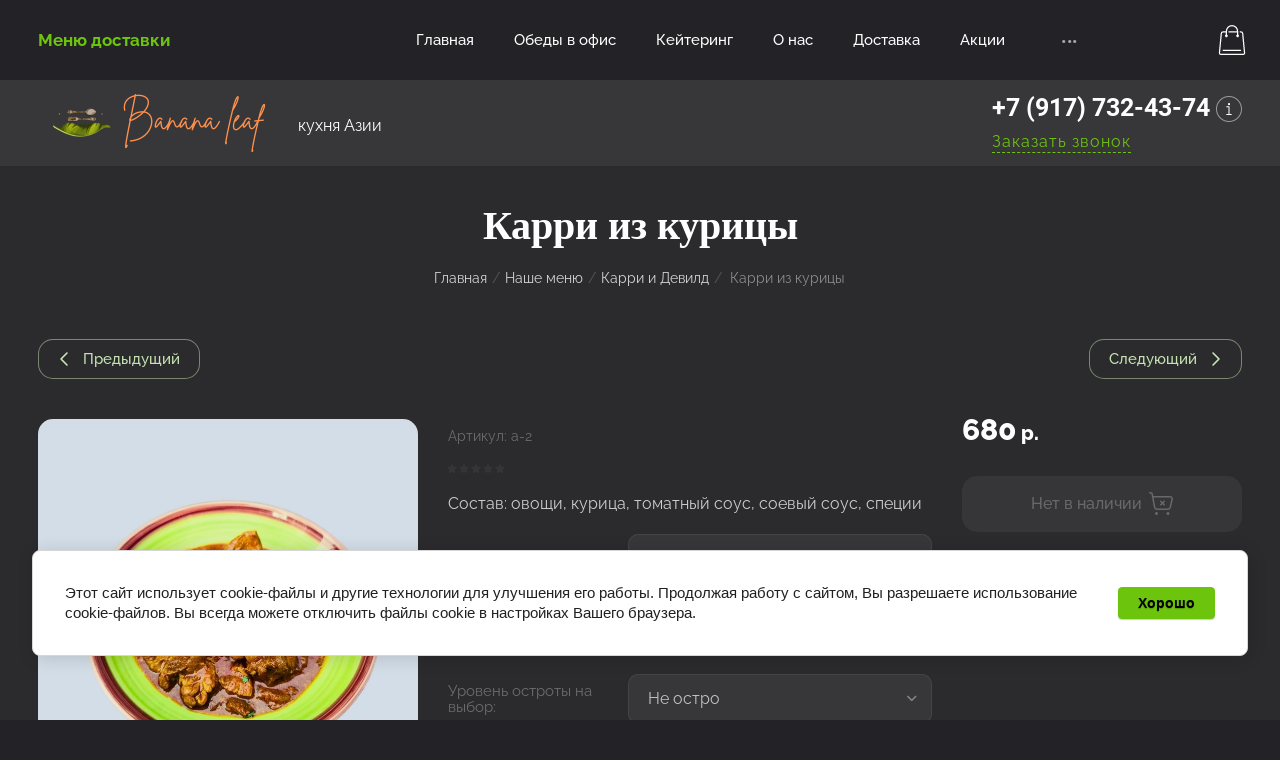

--- FILE ---
content_type: text/html; charset=utf-8
request_url: https://banana-leaf.ru/magazin/product/chicken-curry-l-non-spicy
body_size: 62525
content:
<!DOCTYPE html>
<html lang='ru'>
<head>
<link rel="stylesheet" href="/t/v7730/images/mosaic/designs/design-ifksibvol-1615987773_styles.css">
<meta charset="utf-8">
<meta name="robots" content="all">
<title>Курица Карри</title>
<meta name="description" content="Курица Карри">
<meta name="keywords" content="Курица Карри">
<meta name="viewport" content="width=device-width, initial-scale=1">
<meta name="format-detection" content="telephone=no">


<script>
 var mapKeys = {
     google: "",
     yandex: ""
 };
 var mosaicDesignId = 3212707;
 var mosaicDesignPrefix = 'ifksibvol-1615987773';
 var mosaicTimeZone = 'Europe/Moscow';
</script>


<link rel="stylesheet" href="/g/s3/mosaic/css/ms_site_default.css">
<script src="/g/libs/jquery/1.10.2/jquery.min.js"></script>

 	<script src="/g/s3/mosaic/js/do/do.js?rnd=1769159698"></script>
	<link rel="stylesheet" href="/g/css/styles_articles_tpl.css">
	<link rel="stylesheet" href="/g/s3/mosaic/css/animate.css">
	<link rel="stylesheet" href="/t/v7730/images/mosaic/modules_patch.scss.css?rnd=1769159698">
	<script src="/g/s3/misc/form/1.2.0/s3.form.js"></script>


            <!-- 46b9544ffa2e5e73c3c971fe2ede35a5 -->
            <script src='/shared/s3/js/lang/ru.js'></script>
            <script src='/shared/s3/js/common.min.js'></script>
        <link rel='stylesheet' type='text/css' href='/shared/s3/css/calendar.css' /><link rel="stylesheet" href="/g/libs/lightgallery-proxy-to-hs/lightgallery.proxy.to.hs.min.css" media="all" async>
<script src="/g/libs/lightgallery-proxy-to-hs/lightgallery.proxy.to.hs.stub.min.js"></script>
<script src="/g/libs/lightgallery-proxy-to-hs/lightgallery.proxy.to.hs.js" async></script>
<link rel="icon" href="/favicon.ico" type="image/x-icon">

<!--s3_require-->
<link rel="stylesheet" href="/g/basestyle/1.0.1/user/user.css" type="text/css"/>
<script type="text/javascript" src="/g/basestyle/1.0.1/user/user.js" async></script>

<link rel="stylesheet" href="/t/images/mosaic/symbols/symbol-ikolavzt9_styles.css" type="text/css"/>
<link rel="stylesheet" href="/t/images/mosaic/symbols/symbol-i6vctdscp_styles.css" type="text/css"/>
<link rel="stylesheet" href="/t/images/mosaic/symbols/symbol-iu4ubm7ir_styles.css" type="text/css"/>
<link rel="stylesheet" href="/t/images/mosaic/symbols/symbol-i492ytp1p_styles.css" type="text/css"/>
<link rel="stylesheet" href="/t/images/mosaic/symbols/symbol-in36cfyiv_styles.css" type="text/css"/>
<link rel="stylesheet" href="/t/images/mosaic/symbols/symbol-iq9p2l3nq_styles.css" type="text/css"/>
<link rel="stylesheet" href="/t/images/mosaic/symbols/symbol-i3ymly0xs_styles.css" type="text/css"/>
<link rel="stylesheet" href="/t/images/mosaic/symbols/symbol-i6oo6qd7q_styles.css" type="text/css"/>
<link rel="stylesheet" href="/t/images/mosaic/symbols/symbol-iyjq50ztk_styles.css" type="text/css"/>
<link rel="stylesheet" href="/t/images/mosaic/symbols/symbol-ioxojdvm1_styles.css" type="text/css"/>
<link rel="stylesheet" href="/t/images/mosaic/symbols/symbol-isfaboajx_styles.css" type="text/css"/>
<link rel="stylesheet" href="/t/images/mosaic/symbols/symbol-iiv32tdom_styles.css" type="text/css"/>
<link rel="stylesheet" href="/g/basestyle/1.0.1/cookie.message/cookie.message.css" type="text/css"/>
<script type="text/javascript" src="/g/basestyle/1.0.1/cookie.message/cookie.message.js" async></script>
<link rel="stylesheet" href="/t/images/__cssbootstrap/tema_1_1690787088_bootstrap.css" type="text/css"/>
<!--/s3_require-->


				
		
		
		
			<link rel="stylesheet" type="text/css" href="/g/shop2v2/default/css/theme.less.css">		
			<script type="text/javascript" src="/g/printme.js"></script>
		<script type="text/javascript" src="/g/shop2v2/default/js/tpl.js"></script>
		<script type="text/javascript" src="/g/shop2v2/default/js/baron.min.js"></script>
		
			<script type="text/javascript" src="/g/shop2v2/default/js/shop2.2.js"></script>
		
	<script type="text/javascript">shop2.init({"productRefs": {"1130856507":{"velicina_porcii":{"175305307":["2060128107","2060130107","2060131707"],"175305507":["1403349307","1490411307","1490412507"]},"ves":{"175305707":["2060128107","2060130107","2060131707"],"":[1403349307,1490411307,1490412507]},"uroven_ostroty_na_vybor_":{"175306107":["1403349307","2060128107"],"175306307":["1490411307","2060130107"],"175306507":["1490412507","2060131707"]}}},"apiHash": {"getPromoProducts":"6130af011ed30a832877ccefb67bc7ef","getSearchMatches":"4dbfabc2412dcd089d775d8b110a7d63","getFolderCustomFields":"a1538ee3f5459214fa5fc1d154cdd7d0","getProductListItem":"253e688344db15fbfe0f559ae58d8182","cartAddItem":"5dc1763a883283e1a424bfb317c62cdd","cartRemoveItem":"5cc86dd6b6f22b767d4997865407dbe3","cartUpdate":"38c49b1090c89fc8c324008568dace3d","cartRemoveCoupon":"af09e56b7c785169136a2b624c9b8880","cartAddCoupon":"a935473190e04d776b3ad12626acce2b","deliveryCalc":"218a409076b38b1b7e11d1c3007409ce","printOrder":"57a3fc59a5e7e3fae82d6d5bf407dc78","cancelOrder":"76075dda35876779fe95cedbcea459be","cancelOrderNotify":"3b014cc0ffa7d83185cb2b50a5b526c2","repeatOrder":"8722cc455a1b81b904f57bc33690b587","paymentMethods":"5eb64a780dbb5bf2815b8b109ca27331","compare":"25a500f82fcd7eaeacbff64d7b3b84ae"},"hash": null,"verId": 4965882,"mode": "product","step": "","uri": "/magazin","IMAGES_DIR": "/d/","my": {"site_variable":true,"gr_show_price_in_pricelist":true,"gr_select_wrapper":true,"new_alias":"\u041d\u043e\u0432\u0438\u043d\u043a\u0430","special_alias":"\u0410\u043a\u0446\u0438\u044f","buy_alias":"\u0412 \u043a\u043e\u0440\u0437\u0438\u043d\u0443","buy_mod":true,"buy_kind":true,"on_shop2_btn":true,"show_sections":true,"lazy_load_subpages":true,"gr_amount_flag":true,"gr_collections_one_click":true,"gr_collections_params":false,"gr_collections_compare":true,"gr_collections_amount":true,"gr_collections_vendor":true,"gr_product_list_titles":true,"gr_product_list_title":true,"gr_product_list_price":true,"gr_product_list_amount":true,"gr_product_columns_class":true,"gr_images_size":true,"gr_images_view":true,"gr_images_lazy_load":true,"gr_sliders_autoplay":true,"gr_one_click_btn":"\u041a\u0443\u043f\u0438\u0442\u044c \u0432 1 \u043a\u043b\u0438\u043a","gr_amount_min_top":true,"gr_options_more_btn":"\u041f\u0430\u0440\u0430\u043c\u0435\u0442\u0440\u044b","gr_product_options_more_btn":"\u0412\u0441\u0435 \u043f\u0430\u0440\u0430\u043c\u0435\u0442\u0440\u044b","gr_product_nav_prev":"\u041f\u0440\u0435\u0434\u044b\u0434\u0443\u0449\u0438\u0439","gr_product_nav_next":"\u0421\u043b\u0435\u0434\u0443\u044e\u0449\u0438\u0439","gr_product_quick_view":true,"gr_product_item_wrap":true,"gr_product_list_main":true,"gr_thumbs_vendor":true,"gr_thumbs_one_click":true,"gr_cart_show_discount_sum":true,"gr_cart_titles":true,"gr_cart_auth_remodal":true,"gr_cart_coupon_remodal":true,"gr_cart_coupon_label":"\u041f\u0440\u043e\u043c\u043e\u043a\u043e\u0434:","gr_coupon_popup_btn":"\u041f\u0440\u0438\u043c\u0435\u043d\u0438\u0442\u044c \u043a\u0443\u043f\u043e\u043d","gr_cart_options_more_btn":"\u041f\u0430\u0440\u0430\u043c\u0435\u0442\u0440\u044b","gr_cart_registration_title":"\u041a\u0443\u043f\u0438\u0442\u044c \u0431\u0435\u0437 \u0440\u0435\u0433\u0438\u0441\u0442\u0440\u0430\u0446\u0438\u0438","gr_filter_remodal_btn":"\u0424\u0438\u043b\u044c\u0442\u0440","gr_filter_max_count":5,"gr_filter_remodal":true,"gr_filter_unwrap_sorting":false,"gr_filter_go_result":true,"gr_filter_color_btn":true,"gr_filter_placeholders":true,"gr_filter_range_slider":false,"gr_search_form_range_slider":false,"gr_sorting_popup":false,"gr_sorting_title":"\u0421\u043e\u0440\u0442\u0438\u0440\u043e\u0432\u0430\u0442\u044c","gr_sorting_default":"\u041f\u043e \u0443\u043c\u043e\u043b\u0447\u0430\u043d\u0438\u044e","gr_sorting_item_default":"\u041f\u043e \u0443\u043c\u043e\u043b\u0447\u0430\u043d\u0438\u044e","gr_sorting_by_price_desc":"\u0426\u0435\u043d\u0430 - \u0443\u0431\u044b\u0432\u0430\u043d\u0438\u0435","gr_sorting_by_price_asc":"\u0426\u0435\u043d\u0430 - \u0432\u043e\u0437\u0440\u0430\u0441\u0442\u0430\u043d\u0438\u0435","gr_sorting_by_name_desc":"\u041d\u0430\u0437\u0432\u0430\u043d\u0438\u0435 - \u042f-\u0410","gr_sorting_by_name_asc":"\u041d\u0430\u0437\u0432\u0430\u043d\u0438\u0435 - \u0410-\u042f","gr_orders_shop2_btn":true,"gr_responsive_tabs_2":true},"shop2_cart_order_payments": 5,"cf_margin_price_enabled": 0,"maps_yandex_key":"","maps_google_key":""});</script>
<style type="text/css">.product-item-thumb {width: 450px;}.product-item-thumb .product-image, .product-item-simple .product-image {height: 190px;width: 450px;}.product-item-thumb .product-amount .amount-title {width: 354px;}.product-item-thumb .product-price {width: 400px;}.shop2-product .product-side-l {width: 200px;}.shop2-product .product-image {height: 190px;width: 200px;}.shop2-product .product-thumbnails li {width: 56px;height: 56px;}</style>


			<link id="mosaic-theme-css" rel="stylesheet" href="/t/v7730/images/mosaic/themes/ifksibvol-1615987773_theme-idxntr4nq.css">
	</head>
<body>
<div class='mosaic-wrap'>
<div class='root root--u-ifksibvol' id='ifksibvol_0'>

<div class='section section--u-ikolavzt9' id='ikolavzt9_0' data-do-section='{"screen":{"scroll":false,"smooth":true}}'>
<div class='container container--u-imsefcvp8' id='imsefcvp8_0'>
<div class='div div--u-iqbc421ci' id='iqbc421ci_0'>
<div class='dropdown dropdown--u-iucc0a5di' id='iucc0a5di_0' data-do-dropdown='{"screen":{"event":"hover","effect":"fade","duration":"200","direction":"down","horizontalAlignment":"left","verticalAlignment":"top"}}'>
<div class='dropdown__wrapper dropdown__wrapper--u-invsg3vrk' id='invsg3vrk_0'>
<button type='button' aria-haspopup='true' aria-expanded='false' class='dropdown__button dropdown__button--u-ia1f7xwws' id='ia1f7xwws_0'>
<span class='text text--u-iew33zubg' id='iew33zubg_0'>
<span class='text-block-wrap-div' >Меню доставки</span>
</span>
</button>
<div class='dropdown__content-wrapper dropdown__content-wrapper--u-irn7b5dq0' id='irn7b5dq0_0'>
<div class='dropdown__content dropdown__content--u-icb39vhlt' id='icb39vhlt_0'>
<div class='mosaic-shop2-folders mosaic-shop2-folders--u-ipbajkjqj' id='ipbajkjqj_0' data-do-shop2_folders='{"screen":{"toLevel":0,"view":"vertical","type":"popup","column":3,"build":"vertical","direction":"right","cancelForward":false,"firstClickOpen":false,"delayIn":200,"delayOut":200,"icon":true,"more":false,"dropdown":false}}'>

        <ul class="mosaic-shop2-folders__list"><li class="mosaic-shop2-folders__item"><a class="mosaic-shop2-folders__link" href="/magazin/folder/curry-and-devilled"><span class="mosaic-shop2-folders__text">Карри и Девилд</span></a></li><li class="mosaic-shop2-folders__item"><a class="mosaic-shop2-folders__link" href="/magazin/folder/rice"><span class="mosaic-shop2-folders__text">Рис</span></a></li><li class="mosaic-shop2-folders__item"><a class="mosaic-shop2-folders__link" href="/magazin/folder/kottu"><span class="mosaic-shop2-folders__text">Котту</span></a></li><li class="mosaic-shop2-folders__item"><a class="mosaic-shop2-folders__link" href="/magazin/folder/vegetarian-menu"><span class="mosaic-shop2-folders__text">Вегетарианское меню</span></a></li><li class="mosaic-shop2-folders__item"><a class="mosaic-shop2-folders__link" href="/magazin/folder/combo"><span class="mosaic-shop2-folders__text">Комбо</span></a></li><li class="mosaic-shop2-folders__item"><a class="mosaic-shop2-folders__link" href="/magazin/folder/paratha-menu"><span class="mosaic-shop2-folders__text">Парата меню</span></a></li><li class="mosaic-shop2-folders__item"><a class="mosaic-shop2-folders__link" href="/magazin/folder/samosa"><span class="mosaic-shop2-folders__text">Самоса</span></a></li><li class="mosaic-shop2-folders__item"><a class="mosaic-shop2-folders__link" href="/magazin/folder/side-dish"><span class="mosaic-shop2-folders__text">Гарнир</span></a></li><li class="mosaic-shop2-folders__item"><a class="mosaic-shop2-folders__link" href="/magazin/folder/desserts"><span class="mosaic-shop2-folders__text">Десерты</span></a></li><li class="mosaic-shop2-folders__item"><a class="mosaic-shop2-folders__link" href="/magazin/folder/cold-beverages"><span class="mosaic-shop2-folders__text">Холодные напитки</span></a></li><li class="mosaic-shop2-folders__item"><a class="mosaic-shop2-folders__link" href="/magazin/folder/hot-beverages"><span class="mosaic-shop2-folders__text">Горячие напитки</span></a></li></ul>
</div>
</div>
</div>
</div>
</div>
</div>
<div role='button' class='link-universal link-universal--u-i2pyd6vtm' id='i2pyd6vtm_0' data-do-link_universal='{"screen":{"type":"button","popup":"none","eventName":"none","eventElement":"self","eventAction":"","selectedTag":"","linkType":"link","blank":false,"sidepanel":true},"(max-width: 991px)":{"type":"button","eventName":"none"}}'>
<span class='svg_image svg_image--u-ip48jxfxy' id='ip48jxfxy_0' data-do-svg_image='{"screen":{"stretch":false},"(max-width: 991px)":{"stretch":false}}'>
<svg xmlns="http://www.w3.org/2000/svg" preserveAspectRatio="xMidYMid" width="20" height="19" viewBox="0 0 20 19" data-prefix="iun9uyk4e"><path d="M0 19v-2h20v2H0zm12-9V8h3v2h-3zM0 0h20v2H0V0zm9 10H0V8h9v2z" fill-rule="evenodd" class="path-ibvdudy7d"/></svg>
</span>
</div>
<div class='hor-menu hor-menu--u-ilf2fj1k5' id='ilf2fj1k5_0' data-do-menu_horizontal='{"screen":{"mode":"Popup","cancelForward":false,"more":true,"toLevel":0,"firstClickOpen":false,"delayIn":200,"delayOut":200}}'>
<ul class='hor-menu__list hor-menu__list--u-iq9k3479p' id='iq9k3479p_0'>
<li class='hor-menu__item hor-menu__item--u-irn84zqpw ' id='irn84zqpw_0'>
<a   href='/' class='hor-menu__link hor-menu__link--u-ihmoebbyn' id='ihmoebbyn_0'>
<span class='hor-menu__text hor-menu__text--u-is2ck60hr' id='is2ck60hr_0'>
<span class='text-block-wrap-div' >Главная</span>
</span>
</a>


    </li>
    <li class='hor-menu__item hor-menu__item--u-irn84zqpw ' id='irn84zqpw_1'>
<a   href='/lunch-delivery' class='hor-menu__link hor-menu__link--u-ihmoebbyn' id='ihmoebbyn_1'>
<span class='hor-menu__text hor-menu__text--u-is2ck60hr' id='is2ck60hr_1'>
<span class='text-block-wrap-div' >Обеды в офис</span>
</span>
</a>


    </li>
    <li class='hor-menu__item hor-menu__item--u-irn84zqpw ' id='irn84zqpw_2'>
<a   href='/catering' class='hor-menu__link hor-menu__link--u-ihmoebbyn' id='ihmoebbyn_2'>
<span class='hor-menu__text hor-menu__text--u-is2ck60hr' id='is2ck60hr_2'>
<span class='text-block-wrap-div' >Кейтеринг</span>
</span>
</a>


    </li>
    <li class='hor-menu__item hor-menu__item--u-irn84zqpw ' id='irn84zqpw_3'>
<a   href='/about-us' class='hor-menu__link hor-menu__link--u-ihmoebbyn' id='ihmoebbyn_3'>
<span class='hor-menu__text hor-menu__text--u-is2ck60hr' id='is2ck60hr_3'>
<span class='text-block-wrap-div' >О нас</span>
</span>
<span class='hor-menu__icon hor-menu__icon--u-i3sc4vbfd' id='i3sc4vbfd_0'></span>
</a>


    <ul class='hor-menu__sub_list hor-menu__sub_list--u-i7d3om97g' id='i7d3om97g_0'>
<li class='hor-menu__sub_item hor-menu__sub_item--u-irn6kwnq9 ' id='irn6kwnq9_0'>
<a   href='/blog' class='hor-menu__sub_link hor-menu__sub_link--u-iudzdb63g' id='iudzdb63g_0'>
<span class='hor-menu__sub_text hor-menu__sub_text--u-ifc8pwer1' id='ifc8pwer1_0'>
<span class='text-block-wrap-div' >Блог о еде</span>
</span>
</a>

    </li>
    <li class='hor-menu__sub_item hor-menu__sub_item--u-irn6kwnq9 ' id='irn6kwnq9_1'>
<a   href='/o-nas/info' class='hor-menu__sub_link hor-menu__sub_link--u-iudzdb63g' id='iudzdb63g_1'>
<span class='hor-menu__sub_text hor-menu__sub_text--u-ifc8pwer1' id='ifc8pwer1_1'>
<span class='text-block-wrap-div' >Информация о компании</span>
</span>
</a>

    </li>
            </ul></li>
    <li class='hor-menu__item hor-menu__item--u-irn84zqpw ' id='irn84zqpw_4'>
<a   href='/delivery' class='hor-menu__link hor-menu__link--u-ihmoebbyn' id='ihmoebbyn_4'>
<span class='hor-menu__text hor-menu__text--u-is2ck60hr' id='is2ck60hr_4'>
<span class='text-block-wrap-div' >Доставка</span>
</span>
</a>


    </li>
    <li class='hor-menu__item hor-menu__item--u-irn84zqpw ' id='irn84zqpw_5'>
<a   href='/promotions' class='hor-menu__link hor-menu__link--u-ihmoebbyn' id='ihmoebbyn_5'>
<span class='hor-menu__text hor-menu__text--u-is2ck60hr' id='is2ck60hr_5'>
<span class='text-block-wrap-div' >Акции</span>
</span>
</a>


    </li>
    <li class='hor-menu__item hor-menu__item--u-irn84zqpw ' id='irn84zqpw_6'>
<a   href='/reviews' class='hor-menu__link hor-menu__link--u-ihmoebbyn' id='ihmoebbyn_6'>
<span class='hor-menu__text hor-menu__text--u-is2ck60hr' id='is2ck60hr_6'>
<span class='text-block-wrap-div' >Отзывы о нас</span>
</span>
</a>


    </li>
    <li class='hor-menu__item hor-menu__item--u-irn84zqpw ' id='irn84zqpw_7'>
<a   href='/contacts' class='hor-menu__link hor-menu__link--u-ihmoebbyn' id='ihmoebbyn_7'>
<span class='hor-menu__text hor-menu__text--u-is2ck60hr' id='is2ck60hr_7'>
<span class='text-block-wrap-div' >Контакты</span>
</span>
</a>


</li></ul>
<ul class='hor-menu__more_list hor-menu__more_list--u-ia8wxi4lx' id='ia8wxi4lx_0'>
<li class='hor-menu__item hor-menu__item--u-i7gwyfc4z' id='i7gwyfc4z_0'>
<a href='#' class='hor-menu__more_link hor-menu__more_link--u-igvwy53d2' id='igvwy53d2_0'>
<span class='hor-menu__text hor-menu__text--u-i3ipu2v4q' id='i3ipu2v4q_0'>
<span class='text-block-wrap-div' >...</span>
</span>
</a>
<ul class='hor-menu__sub_list hor-menu__sub_list--u-i4upxoiip' id='i4upxoiip_0'>
</ul>
</li>
</ul>
</div>
<div class='div div--u-imlvub8rk' id='imlvub8rk_0'>
<div class='mosaic-shop2-cart-preview mosaic-shop2-cart-preview--u-i244wx5o4' id='i244wx5o4_0' data-do-shop2_cart_preview='{"screen":{"type":"popup","mode":"notEmpty","popup":"iiv32tdom_0","currency":"text"}}'>
<a id="iacypvdy5_0" href="/magazin/cart" class="mosaic-shop2-cart-preview__link mosaic-shop2-cart-preview__link--u-iacypvdy5 mosaic-shop2-cart-preview__link--empty"><span id="i2zdk1xhg_0" class="svg_image svg_image--u-i2zdk1xhg"><svg xmlns="http://www.w3.org/2000/svg" width="85.281" height="97" viewBox="0 0 85.281 97" data-prefix="i0dc0xs2i"><path d="M72.218 82.05a2 2 0 0 1-2 2H14.087a2 2 0 0 1 0-4h56.131a2 2 0 0 1 2 2zm11.351 12.8a6.561 6.561 0 0 1-4.843 2.142H6.536a6.538 6.538 0 0 1-6.51-7.168L6.082 27.09a7.475 7.475 0 0 1 7.47-6.783h8.976v-.19a20.104 20.104 0 0 1 40.207 0V31.08a4.369 4.369 0 1 1-4 0v-6.774H31.543v-4h27.192v-.19a16.104 16.104 0 0 0-32.207 0v10.963a4.369 4.369 0 1 1-4 0v-6.774h-8.976a3.493 3.493 0 0 0-3.49 3.169l-6.05 62.73a2.538 2.538 0 0 0 2.529 2.785h72.19a2.538 2.538 0 0 0 2.529-2.784L75.205 27.47a3.493 3.493 0 0 0-3.49-3.168h-3.963v-4h3.96a7.475 7.475 0 0 1 7.47 6.783l6.056 62.734a6.556 6.556 0 0 1-1.669 5.031z" fill-rule="evenodd" class="path-i3i81nv4b"></path></svg></span><span id="iv7pcngar_0" class="svg_image svg_image--u-iv7pcngar"><svg xmlns="http://www.w3.org/2000/svg" width="85.281" height="97" viewBox="0 0 85.281 97" data-prefix="iqognedd7"><path d="M72.218 82.05a2 2 0 0 1-2 2H14.087a2 2 0 0 1 0-4h56.131a2 2 0 0 1 2 2zm11.351 12.8a6.561 6.561 0 0 1-4.843 2.142H6.536a6.538 6.538 0 0 1-6.51-7.168L6.082 27.09a7.475 7.475 0 0 1 7.47-6.783h8.976v-.19a20.104 20.104 0 0 1 40.207 0V31.08a4.369 4.369 0 1 1-4 0v-6.774H31.543v-4h27.192v-.19a16.104 16.104 0 0 0-32.207 0v10.963a4.369 4.369 0 1 1-4 0v-6.774h-8.976a3.493 3.493 0 0 0-3.49 3.169l-6.05 62.73a2.538 2.538 0 0 0 2.529 2.785h72.19a2.538 2.538 0 0 0 2.529-2.784L75.205 27.47a3.493 3.493 0 0 0-3.49-3.168h-3.963v-4h3.96a7.475 7.475 0 0 1 7.47 6.783l6.056 62.734a6.556 6.556 0 0 1-1.669 5.031z" fill-rule="evenodd" class="path-ihzf9do68"></path></svg></span><div id="iw2wz0axl_0" class="div div--u-iw2wz0axl"><div id="ifgbbn3ut_0" class="text text--u-ifgbbn3ut"><span class="text-block-wrap-div">Корзина</span></div><div id="i2cb79ad6_0" class="div div--u-i2cb79ad6"></div></div><div id="iacjafmbv_0" class="mosaic-shop2-cart-preview__total mosaic-shop2-cart-preview__total--u-iacjafmbv"><div id="ij6ixybfg_0" class="mosaic-shop2-cart-preview__total-heading mosaic-shop2-cart-preview__total-heading--u-ij6ixybfg"><span class="text-block-wrap-div">Товаров:</span></div><div id="idfoodeqv_0" class="mosaic-shop2-cart-preview__total-count mosaic-shop2-cart-preview__total-count--u-idfoodeqv">0</div></div><div id="iexxx2xqw_0" class="div div--u-iexxx2xqw"><div id="i4847ieo4_0" class="text text--u-i4847ieo4"><span class="text-block-wrap-div">Корзина</span></div><div id="ioniba72c_0" class="div div--u-ioniba72c"></div><div id="iwgtbyhuw_0" class="mosaic-shop2-cart-preview__sum mosaic-shop2-cart-preview__sum--u-iwgtbyhuw"><div id="ijh0rnlwv_0" class="mosaic-shop2-cart-preview__sum-heading mosaic-shop2-cart-preview__sum-heading--u-ijh0rnlwv"><span class="text-block-wrap-div">На сумму:</span></div><div id="iyy8fwuys_0" class="mosaic-shop2-cart-preview__sum-price mosaic-shop2-cart-preview__sum-price--u-iyy8fwuys">0</div><div id="it1p59vpm_0" class="mosaic-shop2-cart-preview__sum-currency mosaic-shop2-cart-preview__sum-currency--u-it1p59vpm">р.</div></div></div></a>
</div>
</div>
</div>
</div>
<div class='section section--u-i6vctdscp' id='i6vctdscp_0' data-do-section='{"screen":{"scroll":false,"smooth":true}}'>
<div class='container container--u-ihoe0nrvs' id='ihoe0nrvs_0'>
<div class='div div--u-iy459kdty' id='iy459kdty_0'>
<a href='/' class='link-universal link-universal--u-ikyziecto' id='ikyziecto_0' data-do-link_universal='{"screen":{"type":"link","popup":"none","eventName":"none","eventElement":"self","eventAction":"","selectedTag":"","linkType":"link","blank":false}}'>
<div class='imageFit imageFit--u-i30hjuphl' id='i30hjuphl_0' data-do-image='{"screen":{"objectFit":"contain","maxWidth":280,"maxHeight":280}}'>
<img data-lazy-src='/thumb/2/4oKVGLXEaXOBPbIoyi-RXQ/280r280/d/untitled_design_4.png' data-origin-src='/thumb/2/OpMAQ5MX4oqj9R0-iPeiaA/r/d/untitled_design_4.png' data-size='240x60' src='/g/s3/mosaic/images/spacer.gif' alt='Untitled design (4)' title='' class='imageFit__img imageFit__img--u-iqt32zgpq' id='iqt32zgpq_0' />
<div class='imageFit__overlay imageFit__overlay--u-iazyiypq2' id='iazyiypq2_0'></div>
<div class='imageFit__zoom imageFit__zoom--u-iiykpfjqz' id='iiykpfjqz_0'>
<span class='svg_image svg_image--u-i5rfldwax' id='i5rfldwax_0' data-do-svg_image='{"screen":{"stretch":true}}'>

</span>
</div>
</div>
</a>
<div class='div div--u-iv7vn1x7p' id='iv7vn1x7p_0'>
<div class='text text--u-imz603218' id='imz603218_0'>
<span class='text-block-wrap-div' >кухня Азии</span>
</div>
</div>
</div>
<div class='div div--u-igmd9g2xh' id='igmd9g2xh_0'>
<div class='div div--u-i9wfbhof1' id='i9wfbhof1_0'>
<div role='button' class='link-universal link-universal--u-if4ikvyup' id='if4ikvyup_0' data-do-link_universal='{"screen":{"type":"button","popup":"iyjq50ztk_0","sidepanel":false,"eventName":"none","eventElement":"self","eventAction":"","selectedTag":"","linkType":"link","blank":false}}'>
<span class='svg_image svg_image--u-i08xmudq1' id='i08xmudq1_0' data-do-svg_image='{"screen":{"stretch":true}}'>
<svg xmlns="http://www.w3.org/2000/svg" width="32.974" height="71.97" viewBox="0 0 32.974 71.97" data-prefix="il2gpwjch"><path data-name="i ic.svg" d="M29.654 71.98H3.278a3.275 3.275 0 1 1 0-6.55h9.895V26.166H3.278a3.272 3.272 0 1 1 0-6.544h13.186a3.269 3.269 0 0 1 3.29 3.267V65.43h9.9a3.275 3.275 0 1 1 0 6.55zm-13.19-58.9a6.544 6.544 0 1 1 6.6-6.544 6.555 6.555 0 0 1-6.6 6.543z" fill-rule="evenodd" class="path-ituslups1"/></svg>
</span>
</div>
<a target='_self' href='tel:+79177324374' class='link-universal link-universal--u-iivni09t0' id='iivni09t0_0' data-do-link_universal='{"screen":{"type":"link","popup":"none","eventName":"none","eventElement":"self","eventAction":"","selectedTag":"","linkType":"phone","blank":false}}'>
<div class='text text--u-ie0uhizd7' id='ie0uhizd7_0'>
<span class='text-block-wrap-div' >+7 (917) 732-43-74 </span>
</div>
</a>
</div>
<div role='button' class='link-universal link-universal--u-ixvne840f' id='ixvne840f_0' data-do-link_universal='{"screen":{"type":"button","popup":"i492ytp1p_0","sidepanel":false,"eventName":"none","eventElement":"self","eventAction":"","selectedTag":"","linkType":"link","blank":false}}'>
<div class='text text--u-ichew600e' id='ichew600e_0'>
<span class='text-block-wrap-div' >Заказать звонок</span>
</div>
<div class='div div--u-iw45cjs5n' id='iw45cjs5n_0'></div>
</div>
</div>
</div>
</div>
<div class='mosaic-popup mosaic-popup--u-iu4ubm7ir' id='iu4ubm7ir_0' data-do-popup='{"screen":{"wmshowpopup":false,"popupname":"","delay":0,"autoShow":"none","popup_data":{"i5xr92bgj":{"iz2mi333c":{"name":"title","type":"text","id":"iz2mi333c"}}}}}'>
<div class='mosaic-popup__inner-bg mosaic-popup__inner-bg--u-ipk31tavl' id='ipk31tavl_0'>
<div class='mosaic-popup__inner-data mosaic-popup__inner-data--u-i9g7apjlk' id='i9g7apjlk_0'>
<div class='mosaic-popup__close mosaic-popup__close--u-iz0svynud' id='iz0svynud_0'>
<span class='svg_image svg_image--u-ihailfam4' id='ihailfam4_0' data-do-svg_image='{"screen":{"stretch":true}}'>
<svg xmlns="http://www.w3.org/2000/svg" preserveAspectRatio="xMidYMid" width="11.313" height="11.313" viewBox="0 0 11.313 11.313" data-prefix="iec20jqe1"><path d="M-.001 9.899l4.243-4.243-4.243-4.242L1.414-.001l4.242 4.243L9.899-.001l1.414 1.415L7.07 5.656l4.243 4.243-1.414 1.414L5.656 7.07l-4.242 4.243" fill-rule="evenodd" class="path-i55x8tjxg"/></svg>
</span>
</div>
<div class='mosaic-form mosaic-form--u-iuz6wl5ik' id='iuz6wl5ik_0' data-do-form='{"screen":{"mode":"main","anketa_id":"28048107","initial_state":"{\"anketa_id\":\"28048107\",\"name\":\"\u0417\u0430\u043a\u0430\u0437\u0430\u0442\u044c \u043f\u043e \u0430\u043a\u0446\u0438\u0438\",\"submit_name\":\"\u041e\u0442\u043f\u0440\u0430\u0432\u0438\u0442\u044c\",\"success_note\":\"\u0421\u043f\u0430\u0441\u0438\u0431\u043e! \u0424\u043e\u0440\u043c\u0430 \u043e\u0442\u043f\u0440\u0430\u0432\u043b\u0435\u043d\u0430\",\"tag_id\":\"iuz6wl5ik\",\"symbol_id\":\"symbol-iu4ubm7ir\",\"change\":false,\"dictionaries\":{\"irxeo3do1\":{\"dictionary_id\":276852909,\"name\":\"\u0412\u0430\u0448\u0435 \u0438\u043c\u044f:\",\"type_id\":1,\"required\":false,\"alias\":\"field_276852909\",\"note\":\"\",\"variants\":[],\"params_value\":\"\",\"validator\":\"\",\"change\":false},\"ib8y0d6qh\":{\"dictionary_id\":276853109,\"name\":\"\u0422\u0435\u043b\u0435\u0444\u043e\u043d:\",\"type_id\":15,\"required\":true,\"alias\":\"phone\",\"note\":\"\",\"variants\":[],\"params_value\":\"\",\"validator\":\"__phone__\",\"change\":false},\"io0a77fqt\":{\"dictionary_id\":276853309,\"name\":\"\u0412\u044b\u043f\u0430\u0434\u0430\u044e\u0449\u0438\u0439 \u0441\u043f\u0438\u0441\u043e\u043a:\",\"type_id\":3,\"required\":false,\"alias\":\"field_276853309\",\"note\":\"\",\"variants\":[\"\u0412\u0430\u0440\u0438\u0430\u043d\u0442 1\",\"\u0412\u0430\u0440\u0438\u0430\u043d\u0442 2\",\"\u0412\u0430\u0440\u0438\u0430\u043d\u0442 3\"],\"params_value\":\"\",\"validator\":\"\",\"change\":false},\"i2x3aql6m\":{\"dictionary_id\":276853509,\"name\":\"\u041a\u043e\u043c\u043c\u0435\u043d\u0442\u0430\u0440\u0438\u0439\",\"type_id\":2,\"required\":false,\"alias\":\"field_276853509\",\"note\":\"\",\"variants\":[],\"params_value\":\"\",\"validator\":\"\",\"change\":false},\"ixu9fhunm\":{\"dictionary_id\":276853709,\"name\":\"\u0413\u0430\u043b\u043e\u0447\u043a\u0430\",\"type_id\":7,\"required\":true,\"alias\":\"field_276853709\",\"note\":\"\",\"variants\":[],\"params_value\":\"\",\"validator\":\"\",\"change\":false}}}","nativeStyle":false,"showTitleAfterSend":false,"disabledNativeStyleSelect":true}}'>
<form id="i2qvrjfk2_0" action="#" class="mosaic-form__form mosaic-form__form--u-i2qvrjfk2" data-s3-anketa-id="28048107"><div id="i8phbk6ka_0" class="mosaic-form__title mosaic-form__title--u-i8phbk6ka"><span class="text-block-wrap-div">Заказать по акции</span></div><div id="iph8jrax0_0" class="text text--u-iph8jrax0"></div><div id="irxeo3do1_0" data-type-field="text" data-field-position="0" class="mosaic-form__field mosaic-form__field--u-irxeo3do1" data-do-input='{"screen":{"type_id":1,"type_field":"text","required":false,"maxlength":100,"dictionary_id":276852909,"alias":"field_276852909"}}'><div id="iur79pdyq_0" class="mosaic-form__header mosaic-form__header--u-iur79pdyq"><span id="ibynnnq1a_0" class="mosaic-form__name mosaic-form__name--u-ibynnnq1a"><span class="text-block-wrap-div">Ваше имя:</span></span><span id="i805wq69c_0" class="mosaic-form__required mosaic-form__required--u-i805wq69c is-removed"><span class="text-block-wrap-div">*
    </span></span></div><div id="inho46jbv_0" class="mosaic-form__body mosaic-form__body--u-inho46jbv"><div id="if71b7xek_0" class="mosaic-form__icon mosaic-form__icon--u-if71b7xek"><span id="iww5009i8_0" class="svg_image svg_image--u-iww5009i8"></span></div><input id="i2ofwttbv_0" type="text" placeholder="Ваше имя *" class="mosaic-form__text mosaic-form__text--u-i2ofwttbv"></div><div id="igjx8hfh0_0" class="mosaic-form__note mosaic-form__note--u-igjx8hfh0 is-removed"></div><!--noindex--><div id="iwco82rak_0" class="mosaic-form__error mosaic-form__error--u-iwco82rak is-removed" data-nosnippet=""><span class="text-block-wrap-div">это поле обязательно для заполнения</span></div><!--/noindex--></div><div id="ib8y0d6qh_0" data-type-field="phone" data-field-position="1" class="mosaic-form__field mosaic-form__field--u-ib8y0d6qh" data-do-input_phone='{"screen":{"type_id":15,"required":true,"dictionary_id":276853109,"validator":"__phone__","alias":"phone"}}'><div id="ie95z8fit_0" class="mosaic-form__header mosaic-form__header--u-ie95z8fit is-removed"><span id="ijdqa1oa9_0" class="mosaic-form__name mosaic-form__name--u-ijdqa1oa9"><span class="text-block-wrap-div">Телефон:</span></span><span id="idjak3pxk_0" class="mosaic-form__required mosaic-form__required--u-idjak3pxk"><span class="text-block-wrap-div">*
    </span></span></div><div id="i7wi37fh4_0" class="mosaic-form__body mosaic-form__body--u-i7wi37fh4"><div id="im21actpw_0" class="mosaic-form__icon mosaic-form__icon--u-im21actpw"><span id="ivczpb393_0" class="svg_image svg_image--u-ivczpb393"></span></div><input id="iehllyjh8_0" type="tel" placeholder="Телефон *" class="mosaic-form__text mosaic-form__text--u-iehllyjh8"></div><div id="ipptl30yx_0" class="mosaic-form__note mosaic-form__note--u-ipptl30yx is-removed"></div><!--noindex--><div id="iz10ukfjs_0" class="mosaic-form__error mosaic-form__error--u-iz10ukfjs is-removed" data-nosnippet=""><span class="text-block-wrap-div">это поле обязательно для заполнения</span></div><!--/noindex--></div><div id="io0a77fqt_0" data-type-field="select" data-field-position="2" class="mosaic-form__field mosaic-form__field--u-io0a77fqt" data-do-select='{"screen":{"type_id":3,"required":false,"selected":0,"dictionary_id":276853309,"alias":"field_276853309"}}'><!--noindex--><div id="ieas62uz4_0" class="mosaic-form__error mosaic-form__error--u-ieas62uz4 is-removed" data-nosnippet=""><span class="text-block-wrap-div">это поле обязательно для заполнения</span></div><!--/noindex--><div id="izw4iwpbg_0" class="mosaic-form__header mosaic-form__header--u-izw4iwpbg"><span id="i2u7sal5h_0" class="mosaic-form__name mosaic-form__name--u-i2u7sal5h"><span class="text-block-wrap-div">Выпадающий список:</span></span><span id="iqhjr7hfv_0" class="mosaic-form__required mosaic-form__required--u-iqhjr7hfv is-removed"><span class="text-block-wrap-div">*
    </span></span></div><select id="i6sdpjv7p_0" class="mosaic-form__select mosaic-form__select--u-i6sdpjv7p"><option id="ifmov98t8_0" class="mosaic-form__select-item mosaic-form__select-item--u-ifmov98t8">Вариант 1</option><option id="ifmov98t8_1" class="mosaic-form__select-item mosaic-form__select-item--u-ifmov98t8">Вариант 2</option><option id="ifmov98t8_2" class="mosaic-form__select-item mosaic-form__select-item--u-ifmov98t8">Вариант 3</option></select><div id="iatr7mbhz_0" class="mosaic-form__note mosaic-form__note--u-iatr7mbhz is-removed"></div></div><div id="i2x3aql6m_0" data-type-field="textarea" data-field-position="3" class="mosaic-form__field mosaic-form__field--u-i2x3aql6m" data-do-textarea='{"screen":{"type_id":2,"type_field":"textarea","required":false,"dictionary_id":276853509,"alias":"field_276853509"}}'><div id="iix3l14pa_0" class="mosaic-form__header mosaic-form__header--u-iix3l14pa"><span id="iiizvhd8p_0" class="mosaic-form__name mosaic-form__name--u-iiizvhd8p"><span class="text-block-wrap-div">Комментарий</span></span><span id="i1awqf9cc_0" class="mosaic-form__required mosaic-form__required--u-i1awqf9cc is-removed"><span class="text-block-wrap-div">*
    </span></span></div><div id="iws2s392v_0" class="mosaic-form__body mosaic-form__body--u-iws2s392v"><div id="i1tlgl71f_0" class="mosaic-form__icon mosaic-form__icon--u-i1tlgl71f"><span id="i964ynacj_0" class="svg_image svg_image--u-i964ynacj"></span></div><textarea id="i6fmfsvc4_0" placeholder="Ваш вопрос" class="mosaic-form__textarea mosaic-form__textarea--u-i6fmfsvc4"></textarea></div><div id="iv3t0zpyj_0" class="mosaic-form__note mosaic-form__note--u-iv3t0zpyj is-removed"></div><!--noindex--><div id="ispyxz7lx_0" class="mosaic-form__error mosaic-form__error--u-ispyxz7lx is-removed" data-nosnippet=""><span class="text-block-wrap-div">это поле обязательно для заполнения</span></div><!--/noindex--></div><div id="ixu9fhunm_0" data-type-field="checkbox" data-field-position="4" class="mosaic-form__field mosaic-form__field--u-ixu9fhunm" data-do-checkbox='{"screen":{"type_id":7,"required":true,"dictionary_id":276853709,"alias":"field_276853709"}}'><div id="i78oiqc5k_0" class="mosaic-form__header mosaic-form__header--u-i78oiqc5k"><span id="ifswm95px_0" class="mosaic-form__name mosaic-form__name--u-ifswm95px"><span class="text-block-wrap-div">Галочка</span></span><span id="i9mk44f5c_0" class="mosaic-form__required mosaic-form__required--u-i9mk44f5c"><span class="text-block-wrap-div">*
    </span></span></div><label id="i0609g0ef_0" class="mosaic-form__label mosaic-form__label--u-i0609g0ef"><input id="ift576rqu_0" type="checkbox" value="Я согласен (на) на обработку персональных данных" class="mosaic-form__checkbox mosaic-form__checkbox--u-ift576rqu"><span id="impulzpgl_0" class="mosaic-form__checkbox-icon mosaic-form__checkbox-icon--u-impulzpgl"></span><span id="i92v7pd08_0" class="mosaic-form__value mosaic-form__value--u-i92v7pd08"><span class="text-block-wrap-div">Я согласен (на) на обработку <span style="color:rgb(249, 249, 249)"><a data-url="/registraciya/agreement" href="/registraciya/agreement" target="_blank">персональных данных</a></span></span></span></label><!--noindex--><div id="iojsvefnj_0" class="mosaic-form__error mosaic-form__error--u-iojsvefnj is-removed" data-nosnippet=""><span class="text-block-wrap-div">это поле обязательно для заполнения</span></div><!--/noindex--><div id="ijcjfdqk4_0" class="mosaic-form__note mosaic-form__note--u-ijcjfdqk4 is-removed"></div></div><button id="ia56fm777_0" class="mosaic-form__button mosaic-form__button--u-ia56fm777"><span id="i3dc2jn7z_0" class="button__text button__text--u-i3dc2jn7z"><span class="text-block-wrap-div">Отправить</span></span></button><re-captcha data-captcha="recaptcha"
     data-name="captcha"
     data-sitekey="6LcYvrMcAAAAAKyGWWuW4bP1De41Cn7t3mIjHyNN"
     data-lang="ru"
     data-rsize="invisible"
     data-type="image"
     data-theme="light"></re-captcha></form><!--noindex--><div id="ii4jb0yqz_0" class="mosaic-form__success mosaic-form__success--u-ii4jb0yqz is-removed" data-nosnippet=""><div id="ionpoe5qz_0" class="mosaic-form__success__text mosaic-form__success__text--u-ionpoe5qz"><span class="text-block-wrap-div">Спасибо! Форма отправлена</span></div></div><!--/noindex-->
</div>
</div>
</div>
</div>
<div class='mosaic-popup mosaic-popup--u-i492ytp1p' id='i492ytp1p_0' data-do-popup='{"screen":{"wmshowpopup":false,"popupname":"","delay":0,"autoShow":"none","popup_data":{"i5xr92bgj":{"iz2mi333c":{"name":"title","type":"text","id":"iz2mi333c"}}}}}'>
<div class='mosaic-popup__inner-bg mosaic-popup__inner-bg--u-iqvegqy2r' id='iqvegqy2r_0'>
<div class='mosaic-popup__inner-data mosaic-popup__inner-data--u-ipsv8yxe8' id='ipsv8yxe8_0'>
<div class='mosaic-popup__close mosaic-popup__close--u-il3zt89qd' id='il3zt89qd_0'>
<span class='svg_image svg_image--u-iorcnhcs9' id='iorcnhcs9_0' data-do-svg_image='{"screen":{"stretch":true}}'>
<svg xmlns="http://www.w3.org/2000/svg" preserveAspectRatio="xMidYMid" width="11.313" height="11.313" viewBox="0 0 11.313 11.313" data-prefix="iec20jqe1"><path d="M-.001 9.899l4.243-4.243-4.243-4.242L1.414-.001l4.242 4.243L9.899-.001l1.414 1.415L7.07 5.656l4.243 4.243-1.414 1.414L5.656 7.07l-4.242 4.243" fill-rule="evenodd" class="path-i55x8tjxg"/></svg>
</span>
</div>
<div class='mosaic-form mosaic-form--u-ixyvtac10' id='ixyvtac10_0' data-do-form='{"screen":{"mode":"main","anketa_id":"28049507","initial_state":"{\"anketa_id\":\"28049507\",\"name\":\"\u0417\u0430\u044f\u0432\u043a\u0430 \u043d\u0430 \u0437\u0432\u043e\u043d\u043e\u043a\",\"submit_name\":\"\u041e\u0442\u043f\u0440\u0430\u0432\u0438\u0442\u044c\",\"success_note\":\"\u0421\u043f\u0430\u0441\u0438\u0431\u043e! \u0424\u043e\u0440\u043c\u0430 \u043e\u0442\u043f\u0440\u0430\u0432\u043b\u0435\u043d\u0430\",\"tag_id\":\"ixyvtac10\",\"symbol_id\":\"symbol-i492ytp1p\",\"change\":false,\"dictionaries\":{\"i4vfqjchk\":{\"dictionary_id\":276853909,\"name\":\"\u0412\u0430\u0448\u0435 \u0438\u043c\u044f:\",\"type_id\":1,\"required\":false,\"alias\":\"field_276853909\",\"note\":\"\",\"variants\":[],\"params_value\":\"\",\"validator\":\"\",\"change\":false},\"il94fppzm\":{\"dictionary_id\":276854109,\"name\":\"\u0422\u0435\u043b\u0435\u0444\u043e\u043d:\",\"type_id\":15,\"required\":true,\"alias\":\"phone\",\"note\":\"\",\"variants\":[],\"params_value\":\"\",\"validator\":\"__phone__\",\"change\":false},\"ifmhe2air\":{\"dictionary_id\":276854309,\"name\":\"\u0413\u0430\u043b\u043e\u0447\u043a\u0430\",\"type_id\":7,\"required\":true,\"alias\":\"field_276854309\",\"note\":\"\",\"variants\":[],\"params_value\":\"\",\"validator\":\"\",\"change\":false}}}","nativeStyle":false,"showTitleAfterSend":false,"disabledNativeStyleSelect":true}}'>
<form id="i1d22ptr4_0" action="#" class="mosaic-form__form mosaic-form__form--u-i1d22ptr4" data-s3-anketa-id="28049507"><div id="idunbej4n_0" class="mosaic-form__title mosaic-form__title--u-idunbej4n"><span class="text-block-wrap-div">Заявка на звонок</span></div><div id="i85vppd77_0" class="text text--u-i85vppd77"><span class="text-block-wrap-div">оставьте ваши контакты и мы вам перезвоним</span></div><div id="i4vfqjchk_0" data-type-field="text" data-field-position="0" class="mosaic-form__field mosaic-form__field--u-i4vfqjchk" data-do-input='{"screen":{"type_id":1,"type_field":"text","required":false,"maxlength":100,"dictionary_id":276853909,"alias":"field_276853909"}}'><div id="isdy3bv1z_0" class="mosaic-form__header mosaic-form__header--u-isdy3bv1z"><span id="i261aia0s_0" class="mosaic-form__name mosaic-form__name--u-i261aia0s"><span class="text-block-wrap-div">Ваше имя:</span></span><span id="i8epkryid_0" class="mosaic-form__required mosaic-form__required--u-i8epkryid is-removed"><span class="text-block-wrap-div">*
    </span></span></div><div id="i4facf1ff_0" class="mosaic-form__body mosaic-form__body--u-i4facf1ff"><div id="ijf6a5hab_0" class="mosaic-form__icon mosaic-form__icon--u-ijf6a5hab"><span id="i2v8rjwad_0" class="svg_image svg_image--u-i2v8rjwad"></span></div><input id="ip9ygc9ht_0" type="text" placeholder="Ваше имя *" class="mosaic-form__text mosaic-form__text--u-ip9ygc9ht"></div><div id="ig6f2gtfq_0" class="mosaic-form__note mosaic-form__note--u-ig6f2gtfq is-removed"></div><!--noindex--><div id="ib7b8k6ul_0" class="mosaic-form__error mosaic-form__error--u-ib7b8k6ul is-removed" data-nosnippet=""><span class="text-block-wrap-div">это поле обязательно для заполнения</span></div><!--/noindex--></div><div id="il94fppzm_0" data-type-field="phone" data-field-position="1" class="mosaic-form__field mosaic-form__field--u-il94fppzm" data-do-input_phone='{"screen":{"type_id":15,"required":true,"dictionary_id":276854109,"validator":"__phone__","alias":"phone"}}'><div id="iiju9mol6_0" class="mosaic-form__header mosaic-form__header--u-iiju9mol6 is-removed"><span id="ix3213sft_0" class="mosaic-form__name mosaic-form__name--u-ix3213sft"><span class="text-block-wrap-div">Телефон:</span></span><span id="ii2gl1n4l_0" class="mosaic-form__required mosaic-form__required--u-ii2gl1n4l"><span class="text-block-wrap-div">*
    </span></span></div><div id="ioa76vzw9_0" class="mosaic-form__body mosaic-form__body--u-ioa76vzw9"><div id="ik7emg5ro_0" class="mosaic-form__icon mosaic-form__icon--u-ik7emg5ro"><span id="iy1tixzk1_0" class="svg_image svg_image--u-iy1tixzk1"></span></div><input id="iv9cdplbr_0" type="tel" placeholder="Телефон *" class="mosaic-form__text mosaic-form__text--u-iv9cdplbr"></div><div id="i8dlqvnus_0" class="mosaic-form__note mosaic-form__note--u-i8dlqvnus is-removed"></div><!--noindex--><div id="ibzzk785e_0" class="mosaic-form__error mosaic-form__error--u-ibzzk785e is-removed" data-nosnippet=""><span class="text-block-wrap-div">это поле обязательно для заполнения</span></div><!--/noindex--></div><div id="ifmhe2air_0" data-type-field="checkbox" data-field-position="2" class="mosaic-form__field mosaic-form__field--u-ifmhe2air" data-do-checkbox='{"screen":{"type_id":7,"required":true,"dictionary_id":276854309,"alias":"field_276854309"}}'><div id="i909oa3nl_0" class="mosaic-form__header mosaic-form__header--u-i909oa3nl"><span id="if1586t40_0" class="mosaic-form__name mosaic-form__name--u-if1586t40"><span class="text-block-wrap-div">Галочка</span></span><span id="i18h9xre4_0" class="mosaic-form__required mosaic-form__required--u-i18h9xre4"><span class="text-block-wrap-div">*
    </span></span></div><label id="iqfunkveo_0" class="mosaic-form__label mosaic-form__label--u-iqfunkveo"><input id="ilaen9qar_0" type="checkbox" value="Я согласен (на) на обработку персональных данных" class="mosaic-form__checkbox mosaic-form__checkbox--u-ilaen9qar"><span id="if09xq7u2_0" class="mosaic-form__checkbox-icon mosaic-form__checkbox-icon--u-if09xq7u2"></span><span id="ivvso6vrf_0" class="mosaic-form__value mosaic-form__value--u-ivvso6vrf"><span class="text-block-wrap-div">Я согласен (на) на обработку <span style="color:rgb(249, 249, 249)"><a data-url="/registraciya/agreement" href="/registraciya/agreement" target="_blank">персональных данных</a></span></span></span></label><!--noindex--><div id="ih38h7m61_0" class="mosaic-form__error mosaic-form__error--u-ih38h7m61 is-removed" data-nosnippet=""><span class="text-block-wrap-div">это поле обязательно для заполнения</span></div><!--/noindex--><div id="izf0vsdld_0" class="mosaic-form__note mosaic-form__note--u-izf0vsdld is-removed"></div></div><button id="i8iiiipdq_0" class="mosaic-form__button mosaic-form__button--u-i8iiiipdq"><span id="iecil6xks_0" class="button__text button__text--u-iecil6xks"><span class="text-block-wrap-div">Отправить</span></span></button><re-captcha data-captcha="recaptcha"
     data-name="captcha"
     data-sitekey="6LcYvrMcAAAAAKyGWWuW4bP1De41Cn7t3mIjHyNN"
     data-lang="ru"
     data-rsize="invisible"
     data-type="image"
     data-theme="light"></re-captcha></form><!--noindex--><div id="izxgsr1ou_0" class="mosaic-form__success mosaic-form__success--u-izxgsr1ou is-removed" data-nosnippet=""><div id="iy2f5l56n_0" class="mosaic-form__success__text mosaic-form__success__text--u-iy2f5l56n"><span class="text-block-wrap-div">Спасибо! Форма отправлена</span></div></div><!--/noindex-->
</div>
</div>
</div>
</div>
<div class='div div--u-in36cfyiv' id='in36cfyiv_0'>
<div class='text text--u-iedj0ovzk' id='iedj0ovzk_0'>
<span class='text-block-wrap-div' >Primary</span>
</div>
<div class='text text--u-i5web7bf3' id='i5web7bf3_0'>
<span class='text-block-wrap-div' >OnPrimary</span>
</div>
<div class='text text--u-ivwe0nq1o' id='ivwe0nq1o_0'>
<span class='text-block-wrap-div' >Accent</span>
</div>
<div class='text text--u-ixnsa3fh6' id='ixnsa3fh6_0'>
<span class='text-block-wrap-div' >OnAccent</span>
</div>
<div class='text text--u-iptfchgun' id='iptfchgun_0'>
<span class='text-block-wrap-div' >Bg</span>
</div>
<div class='text text--u-i2ja72naf' id='i2ja72naf_0'>
<span class='text-block-wrap-div' >OnBg</span>
</div>
<div class='text text--u-iwlvmywcp' id='iwlvmywcp_0'>
<span class='text-block-wrap-div' >OnBgSec</span>
</div>
<div class='text text--u-imab02ktk' id='imab02ktk_0'>
<span class='text-block-wrap-div' >OnBgLink</span>
</div>
<div class='text text--u-i3wv0he57' id='i3wv0he57_0'>
<span class='text-block-wrap-div' >InputBg</span>
</div>
<div class='text text--u-ivep3tnlj' id='ivep3tnlj_0'>
<span class='text-block-wrap-div' >InputBorder</span>
</div>
<div class='text text--u-ipunzwr42' id='ipunzwr42_0'>
<span class='text-block-wrap-div' >SiteDelimetr</span>
</div>
</div><div class='mosaic-s3-include mosaic-s3-include--u-i3jtgtn5e' id='i3jtgtn5e_0'>
<!-- styles -->

<link rel="stylesheet" href="/g/libs/jquery-popover/0.0.5/jquery.popover.css">

<!--<link rel="stylesheet" href="/g/templates/shop2/2.140.2/default/theme0/colors.css">-->
<link rel="stylesheet" href="/g/templates/shop2/2.140.2/default/css/colors.css">

<link rel="stylesheet" href="/g/templates/shop2/2.140.2/default/css/theme.scss.css">

<!-- styles -->

<!-- fonts -->
<link rel="stylesheet" href="/g/templates/shop2/2.140.2/default/fonts/style.css">
<!-- fonts -->

	

	
		<script>
			shop2.facets.search.wrapper = "";
		</script>
	
	
			
			<style>
				.quick-view-trigger {display: none !important;}
			</style>
		
	
	
	
<style>.gr_block_hide_class {display: none !important;}.card-page .kinds-block .kinds_slider .gr-amount-flag,.product-list.thumbs .product-item .gr-amount-flag,.product-list.list .product-item .gr-amount-flag,.product-list.simple .product-item .gr-amount-flag {display: none !important;}.card-page .kinds-block .kinds_slider .shop2-product-article,.product-list .product-item .product-article{display: none !important;}.card-page .kinds-block .kinds_slider .buy-one-click,.product-list .product-item .buy-one-click{display: none !important;}.product-quick-view .shop2-product .gr-product-options .gr-options-container .option-item,.card-page .gr-product-options .gr-options-container .option-item {display: block;}.card-page .mods_block .kinds-block .gr-amount-flag,.product-quick-view .shop2-product .form-additional .gr-amount-flag,.card-page .form-additional .gr-amount-flag {display: none !important;}</style>
<div class="hide">
	<svg xmlns="http://www.w3.org/2000/svg" xmlns:xlink="http://www.w3.org/1999/xlink"><symbol viewBox="0 0 30 30" id="icon_site_arr_bottom" xmlns="http://www.w3.org/2000/svg"><path fill-rule="evenodd" clip-rule="evenodd" d="M16 20.586l5.293-5.293a1 1 0 011.414 1.414l-7 7a1 1 0 01-1.414 0l-7-7a1 1 0 111.414-1.414L14 20.586V7a1 1 0 112 0v13.586z"/></symbol><symbol viewBox="0 0 20 20" id="icon_site_arr_bottom_small" xmlns="http://www.w3.org/2000/svg"><path fill-rule="evenodd" clip-rule="evenodd" d="M11 13.586V4a1 1 0 10-2 0v9.586l-2.293-2.293a1 1 0 00-1.414 1.414l4 4a1 1 0 001.414 0l4-4a1 1 0 00-1.414-1.414L11 13.586z"/></symbol><symbol viewBox="0 0 30 30" id="icon_site_arr_left" xmlns="http://www.w3.org/2000/svg"><path fill-rule="evenodd" clip-rule="evenodd" d="M10.414 14H24a1 1 0 110 2H10.414l5.293 5.293a1 1 0 01-1.414 1.414l-7-7a1 1 0 010-1.414l7-7a1 1 0 111.414 1.414L10.414 14z"/></symbol><symbol viewBox="0 0 20 20" id="icon_site_arr_left__small" xmlns="http://www.w3.org/2000/svg"><path fill-rule="evenodd" clip-rule="evenodd" d="M6.414 9H16a1 1 0 110 2H6.414l2.293 2.293a1 1 0 11-1.414 1.414l-4-4a1 1 0 010-1.414l4-4a1 1 0 011.414 1.414L6.414 9z"/></symbol><symbol viewBox="0 0 30 30" id="icon_site_arr_right" xmlns="http://www.w3.org/2000/svg"><path fill-rule="evenodd" clip-rule="evenodd" d="M19.586 14l-5.293-5.293a1 1 0 011.414-1.414l7 7a1 1 0 010 1.414l-7 7a1 1 0 01-1.414-1.414L19.586 16H6a1 1 0 110-2h13.586z"/></symbol><symbol viewBox="0 0 20 20" id="icon_site_arr_right_small" xmlns="http://www.w3.org/2000/svg"><path fill-rule="evenodd" clip-rule="evenodd" d="M13.586 11H4a1 1 0 110-2h9.586l-2.293-2.293a1 1 0 011.414-1.414l4 4a1 1 0 010 1.414l-4 4a1 1 0 01-1.414-1.414L13.586 11z"/></symbol><symbol viewBox="0 0 30 30" id="icon_site_arr_top" xmlns="http://www.w3.org/2000/svg"><path fill-rule="evenodd" clip-rule="evenodd" d="M16 9.414V23a1 1 0 11-2 0V9.414l-5.293 5.293a1 1 0 01-1.414-1.414l7-7a1 1 0 011.414 0l7 7a1 1 0 01-1.414 1.414L16 9.414z"/></symbol><symbol viewBox="0 0 20 20" id="icon_site_arr_top_small" xmlns="http://www.w3.org/2000/svg"><path fill-rule="evenodd" clip-rule="evenodd" d="M11 6.414V16a1 1 0 11-2 0V6.414L6.707 8.707a1 1 0 01-1.414-1.414l4-4a1 1 0 011.414 0l4 4a1 1 0 01-1.414 1.414L11 6.414z"/></symbol><symbol viewBox="0 0 30 30" id="icon_site_bottom" xmlns="http://www.w3.org/2000/svg"><path fill-rule="evenodd" clip-rule="evenodd" d="M23.293 10.293a1 1 0 111.414 1.414l-9 9a1 1 0 01-1.414 0l-9-9a1 1 0 111.414-1.414L15 18.586l8.293-8.293z"/></symbol><symbol viewBox="0 0 20 20" id="icon_site_bottom_mini" xmlns="http://www.w3.org/2000/svg"><path fill-rule="evenodd" clip-rule="evenodd" d="M9.293 12.707l-3-3a1 1 0 011.414-1.414L10 10.586l2.293-2.293a1 1 0 111.414 1.414l-3 3a.997.997 0 01-1.414 0z"/></symbol><symbol viewBox="0 0 20 20" id="icon_site_bottom_small" xmlns="http://www.w3.org/2000/svg"><path fill-rule="evenodd" clip-rule="evenodd" d="M15.293 6.293a1 1 0 111.414 1.414l-6 6a1 1 0 01-1.414 0l-6-6a1 1 0 011.414-1.414L10 11.586l5.293-5.293z"/></symbol><symbol viewBox="0 0 30 30" id="icon_site_burger" xmlns="http://www.w3.org/2000/svg"><path fill-rule="evenodd" clip-rule="evenodd" d="M25 14a1 1 0 110 2H5a1 1 0 110-2h20zm0-7a1 1 0 110 2H5a1 1 0 010-2h20zM5 23a1 1 0 110-2h20a1 1 0 110 2H5z"/></symbol><symbol viewBox="0 0 20 20" id="icon_site_burger_small" xmlns="http://www.w3.org/2000/svg"><path fill-rule="evenodd" clip-rule="evenodd" d="M18 9a1 1 0 110 2H2a1 1 0 110-2h16zm0-6a1 1 0 110 2H2a1 1 0 010-2h16zM2 17a1 1 0 110-2h16a1 1 0 110 2H2z"/></symbol><symbol viewBox="0 0 30 30" id="icon_site_calendar" xmlns="http://www.w3.org/2000/svg"><path d="M8 12a1 1 0 112 0 1 1 0 01-2 0zm0 4a1 1 0 112 0 1 1 0 01-2 0zm1 3a1 1 0 100 2 1 1 0 000-2zm3-7a1 1 0 112 0 1 1 0 01-2 0zm1 3a1 1 0 100 2 1 1 0 000-2zm-1 5a1 1 0 112 0 1 1 0 01-2 0zm5-9a1 1 0 100 2 1 1 0 000-2zm3 1a1 1 0 112 0 1 1 0 01-2 0zm-3 3a1 1 0 100 2 1 1 0 000-2zm-1 5a1 1 0 112 0 1 1 0 01-2 0zm5-5a1 1 0 100 2 1 1 0 000-2z"/><path fill-rule="evenodd" clip-rule="evenodd" d="M10 3a1 1 0 00-2 0v1H7a4 4 0 00-4 4v14a4 4 0 004 4h16a4 4 0 004-4V8a4 4 0 00-4-4h-1V3a1 1 0 10-2 0v1h-4V3a1 1 0 10-2 0v1h-4V3zm10 3h-4v1a1 1 0 11-2 0V6h-4v1a1 1 0 01-2 0V6H7a2 2 0 00-2 2v14a2 2 0 002 2h16a2 2 0 002-2V8a2 2 0 00-2-2h-1v1a1 1 0 11-2 0V6z"/></symbol><symbol viewBox="0 0 20 20" id="icon_site_calendar_small" xmlns="http://www.w3.org/2000/svg"><path d="M6 6a1 1 0 100 2 1 1 0 000-2zm0 4a1 1 0 100 2 1 1 0 000-2zm-1 5a1 1 0 112 0 1 1 0 01-2 0zm5-9a1 1 0 100 2 1 1 0 000-2zm3 1a1 1 0 112 0 1 1 0 01-2 0zm-3 3a1 1 0 100 2 1 1 0 000-2zm-1 5a1 1 0 112 0 1 1 0 01-2 0zm5-5a1 1 0 100 2 1 1 0 000-2z"/><path fill-rule="evenodd" clip-rule="evenodd" d="M6 1a1 1 0 00-2 0v1a3 3 0 00-3 3v12a3 3 0 003 3h12a3 3 0 003-3V5a3 3 0 00-3-3V1a1 1 0 10-2 0v1h-3V1a1 1 0 10-2 0v1H6V1zM4 4a1 1 0 00-1 1v12a1 1 0 001 1h12a1 1 0 001-1V5a1 1 0 00-1-1H4z"/></symbol><symbol viewBox="0 0 30 30" id="icon_site_catalog" xmlns="http://www.w3.org/2000/svg"><path d="M12 14a1 1 0 00-1-1H4a1 1 0 100 2h7a1 1 0 001-1zm10-6a1 1 0 00-1-1H4a1 1 0 000 2h17a1 1 0 001-1zM3 20a1 1 0 001 1h6a1 1 0 100-2H4a1 1 0 00-1 1z"/><path fill-rule="evenodd" clip-rule="evenodd" d="M13 18a7 7 0 0011.192 5.606l3.1 3.101a1 1 0 001.415-1.414l-3.1-3.1A7 7 0 1013 18zm12 0a5 5 0 11-10 0 5 5 0 0110 0z"/></symbol><symbol viewBox="0 0 30 30" id="icon_site_catalog2" xmlns="http://www.w3.org/2000/svg"><path fill-rule="evenodd" clip-rule="evenodd" d="M5 6a1 1 0 011-1h2a1 1 0 011 1v2a1 1 0 01-1 1H6a1 1 0 01-1-1V6zm0 8a1 1 0 011-1h2a1 1 0 011 1v2a1 1 0 01-1 1H6a1 1 0 01-1-1v-2zm0 8a1 1 0 011-1h2a1 1 0 011 1v2a1 1 0 01-1 1H6a1 1 0 01-1-1v-2zM21 6a1 1 0 011-1h2a1 1 0 011 1v2a1 1 0 01-1 1h-2a1 1 0 01-1-1V6zm0 8a1 1 0 011-1h2a1 1 0 011 1v2a1 1 0 01-1 1h-2a1 1 0 01-1-1v-2zm0 8a1 1 0 011-1h2a1 1 0 011 1v2a1 1 0 01-1 1h-2a1 1 0 01-1-1v-2zM13 6a1 1 0 011-1h2a1 1 0 011 1v2a1 1 0 01-1 1h-2a1 1 0 01-1-1V6zm0 8a1 1 0 011-1h2a1 1 0 011 1v2a1 1 0 01-1 1h-2a1 1 0 01-1-1v-2zm0 8a1 1 0 011-1h2a1 1 0 011 1v2a1 1 0 01-1 1h-2a1 1 0 01-1-1v-2z"/></symbol><symbol viewBox="0 0 20 20" id="icon_site_catalog2_small" xmlns="http://www.w3.org/2000/svg"><path fill-rule="evenodd" clip-rule="evenodd" d="M2 3a1 1 0 011-1h2a1 1 0 011 1v2a1 1 0 01-1 1H3a1 1 0 01-1-1V3zm0 6a1 1 0 011-1h2a1 1 0 011 1v2a1 1 0 01-1 1H3a1 1 0 01-1-1V9zm1 5a1 1 0 00-1 1v2a1 1 0 001 1h2a1 1 0 001-1v-2a1 1 0 00-1-1H3zM8 3a1 1 0 011-1h2a1 1 0 011 1v2a1 1 0 01-1 1H9a1 1 0 01-1-1V3zm1 5a1 1 0 00-1 1v2a1 1 0 001 1h2a1 1 0 001-1V9a1 1 0 00-1-1H9zm-1 7a1 1 0 011-1h2a1 1 0 011 1v2a1 1 0 01-1 1H9a1 1 0 01-1-1v-2zm7-13a1 1 0 00-1 1v2a1 1 0 001 1h2a1 1 0 001-1V3a1 1 0 00-1-1h-2zm-1 7a1 1 0 011-1h2a1 1 0 011 1v2a1 1 0 01-1 1h-2a1 1 0 01-1-1V9zm1 5a1 1 0 00-1 1v2a1 1 0 001 1h2a1 1 0 001-1v-2a1 1 0 00-1-1h-2z"/></symbol><symbol viewBox="0 0 20 20" id="icon_site_catalog_small" xmlns="http://www.w3.org/2000/svg"><path fill-rule="evenodd" clip-rule="evenodd" d="M7 9a1 1 0 00-1-1H2a1 1 0 000 2h4a1 1 0 001-1zm8-5a1 1 0 00-1-1H2a1 1 0 000 2h12a1 1 0 001-1zM1 14a1 1 0 001 1h3a1 1 0 100-2H2a1 1 0 00-1 1zm7-2a5 5 0 007.757 4.172l1.536 1.535a1 1 0 001.414-1.414l-1.535-1.536A5 5 0 108 12zm8 0a3 3 0 11-6 0 3 3 0 016 0z"/></symbol><symbol viewBox="0 0 30 30" id="icon_site_checkbox" xmlns="http://www.w3.org/2000/svg"><path fill-rule="evenodd" clip-rule="evenodd" d="M22.293 9.293a1 1 0 111.414 1.414l-9 9a1 1 0 01-1.414 0l-5-5a1 1 0 111.414-1.414L14 17.586l8.293-8.293z"/></symbol><symbol viewBox="0 0 20 20" id="icon_site_checkbox_small" xmlns="http://www.w3.org/2000/svg"><path fill-rule="evenodd" clip-rule="evenodd" d="M8.293 13.707l-4-4a1 1 0 011.414-1.414L9 11.586l6.293-6.293a1 1 0 111.414 1.414l-7 7a.997.997 0 01-1.414 0z"/></symbol><symbol viewBox="0 0 30 30" id="icon_site_close" xmlns="http://www.w3.org/2000/svg"><path fill-rule="evenodd" clip-rule="evenodd" d="M15 13.586l7.293-7.293a1 1 0 111.414 1.414L16.414 15l7.293 7.293a1 1 0 01-1.414 1.414L15 16.414l-7.293 7.293a1 1 0 01-1.414-1.414L13.586 15 6.293 7.707a1 1 0 011.414-1.414L15 13.586z"/></symbol><symbol viewBox="0 0 20 20" id="icon_site_close_mini" xmlns="http://www.w3.org/2000/svg"><path fill-rule="evenodd" clip-rule="evenodd" d="M11.414 10l2.293 2.293a1 1 0 01-1.414 1.414L10 11.414l-2.293 2.293a1 1 0 01-1.414-1.414L8.586 10 6.293 7.707a1 1 0 011.414-1.414L10 8.586l2.293-2.293a1 1 0 111.414 1.414L11.414 10z"/></symbol><symbol viewBox="0 0 20 20" id="icon_site_close_small" xmlns="http://www.w3.org/2000/svg"><path fill-rule="evenodd" clip-rule="evenodd" d="M11.414 10l4.293 4.293a1 1 0 01-1.414 1.414L10 11.414l-4.293 4.293a1 1 0 01-1.414-1.414L8.586 10 4.293 5.707a1 1 0 011.414-1.414L10 8.586l4.293-4.293a1 1 0 111.414 1.414L11.414 10z"/></symbol><symbol viewBox="0 0 30 30" id="icon_site_left" xmlns="http://www.w3.org/2000/svg"><path fill-rule="evenodd" clip-rule="evenodd" d="M19.707 23.293a1 1 0 01-1.414 1.414l-9-9a1 1 0 010-1.414l9-9a1 1 0 111.414 1.414L11.414 15l8.293 8.293z"/></symbol><symbol viewBox="0 0 20 20" id="icon_site_left_mini" xmlns="http://www.w3.org/2000/svg"><path fill-rule="evenodd" clip-rule="evenodd" d="M6.293 9.293l4-4a1 1 0 111.414 1.414L8.414 10l3.293 3.293a1 1 0 01-1.414 1.414l-4-4a.997.997 0 010-1.414z"/></symbol><symbol viewBox="0 0 20 20" id="icon_site_left_small" xmlns="http://www.w3.org/2000/svg"><path fill-rule="evenodd" clip-rule="evenodd" d="M12.707 15.293a1 1 0 01-1.414 1.414l-6-6a1 1 0 010-1.414l6-6a1 1 0 111.414 1.414L7.414 10l5.293 5.293z"/></symbol><symbol viewBox="0 0 30 30" id="icon_site_location" xmlns="http://www.w3.org/2000/svg"><path fill-rule="evenodd" clip-rule="evenodd" d="M15 7a4 4 0 100 8 4 4 0 000-8zm-2 4a2 2 0 114 0 2 2 0 01-4 0z"/><path fill-rule="evenodd" clip-rule="evenodd" d="M15 2a9 9 0 00-9 9c0 4.314 2.145 8.275 4.191 11.088a32.85 32.85 0 002.838 3.386 27.913 27.913 0 001.209 1.186l.074.066.02.018.006.006.002.002s.002 0 .66-.752l-.659.753a1 1 0 001.318 0L15 26l.659.753v-.002l.003-.001.006-.006.02-.018a13.596 13.596 0 00.343-.316c.23-.217.553-.533.94-.936a32.85 32.85 0 002.838-3.386C21.855 19.275 24 15.314 24 11a9 9 0 00-9-9zm.529 22.089c-.196.204-.374.383-.529.536a30.86 30.86 0 01-3.191-3.713C9.855 18.225 8 14.686 8 11a7 7 0 1114 0c0 3.686-1.855 7.225-3.809 9.912a30.86 30.86 0 01-2.662 3.177z"/></symbol><symbol viewBox="0 0 20 20" id="icon_site_location_small" xmlns="http://www.w3.org/2000/svg"><path fill-rule="evenodd" clip-rule="evenodd" d="M13 7a3 3 0 11-6 0 3 3 0 016 0zM9 7a1 1 0 102 0 1 1 0 00-2 0z"/><path fill-rule="evenodd" clip-rule="evenodd" d="M10 0C6.117 0 3 3.2 3 7.11c0 3.026 1.663 5.967 3.193 8.057a27.974 27.974 0 002.849 3.3 15.61 15.61 0 00.26.249l.015.014.005.005.001.001s.001.001.677-.736l-.676.737a1 1 0 001.352 0L10 18l.676.737.002-.002.005-.005.016-.014.056-.053a24.603 24.603 0 00.912-.923 27.992 27.992 0 002.14-2.573C15.337 13.077 17 10.136 17 7.109 17 3.2 13.883 0 10 0zm.208 16.372l-.208.22a26.184 26.184 0 01-2.193-2.607C6.337 11.978 5 9.474 5 7.11 5 4.27 7.255 2 10 2s5 2.27 5 5.11c0 2.364-1.337 4.868-2.807 6.875a25.97 25.97 0 01-1.985 2.387z"/></symbol><symbol viewBox="0 0 30 30" id="icon_site_minus" xmlns="http://www.w3.org/2000/svg"><path fill-rule="evenodd" clip-rule="evenodd" d="M23 14a1 1 0 110 2H7a1 1 0 110-2h16z"/></symbol><symbol viewBox="0 0 20 20" id="icon_site_minus_small" xmlns="http://www.w3.org/2000/svg"><path fill-rule="evenodd" clip-rule="evenodd" d="M15 10a1 1 0 01-1 1H6a1 1 0 110-2h8a1 1 0 011 1z"/></symbol><symbol viewBox="0 0 30 30" id="icon_site_more" xmlns="http://www.w3.org/2000/svg"><path d="M8 17a2 2 0 100-4 2 2 0 000 4zm7 0a2 2 0 100-4 2 2 0 000 4zm9-2a2 2 0 11-4 0 2 2 0 014 0z"/></symbol><symbol viewBox="0 0 20 20" id="icon_site_more_small" xmlns="http://www.w3.org/2000/svg"><path fill-rule="evenodd" clip-rule="evenodd" d="M4.5 11.5a1.5 1.5 0 100-3 1.5 1.5 0 000 3zm5.5 0a1.5 1.5 0 100-3 1.5 1.5 0 000 3zm7-1.5a1.5 1.5 0 11-3 0 1.5 1.5 0 013 0z"/></symbol><symbol viewBox="0 0 30 30" id="icon_site_phone" xmlns="http://www.w3.org/2000/svg"><path fill-rule="evenodd" clip-rule="evenodd" d="M24 19.974v-.025c.012-.51-.361-.95-.86-1.021a13.936 13.936 0 01-3.047-.758 1.012 1.012 0 00-1.064.223l-1.277 1.275a1 1 0 01-1.2.162 17.073 17.073 0 01-6.41-6.396 1 1 0 01.163-1.203l1.273-1.27c.277-.28.366-.695.227-1.064a13.852 13.852 0 01-.758-3.03c-.07-.5-.503-.872-1.02-.867H7.01a1.013 1.013 0 00-1.007 1.082 18.845 18.845 0 002.936 8.27 18.601 18.601 0 005.733 5.72 18.911 18.911 0 008.225 2.924 1.013 1.013 0 001.102-1.011v-3.011zm2 3.007a3.005 3.005 0 01-.977 2.228 3.023 3.023 0 01-2.324.777 20.916 20.916 0 01-9.106-3.23 20.58 20.58 0 01-6.336-6.322 20.85 20.85 0 01-3.245-9.156 3.005 3.005 0 01.776-2.299A3.013 3.013 0 017.009 4h3.007a3.012 3.012 0 013.013 2.595c.117.889.335 1.761.648 2.599.414 1.1.15 2.339-.682 3.178l-.722.721a15.074 15.074 0 004.618 4.608l.729-.727a3.013 3.013 0 013.173-.677c.842.313 1.716.53 2.616.65A3.008 3.008 0 0126 19.984v2.996z"/></symbol><symbol viewBox="0 0 20 20" id="icon_site_phone_small" xmlns="http://www.w3.org/2000/svg"><path fill-rule="evenodd" clip-rule="evenodd" d="M17 13.483v2.541c0 .54-.428.985-.968.984-.225 0-.436-.004-.566-.015a13.936 13.936 0 01-6.07-2.155 13.7 13.7 0 01-4.219-4.212 13.873 13.873 0 01-2.159-6.085 7.28 7.28 0 01-.016-.561c0-.54.446-.97.986-.97h2.54a1.406 1.406 0 011.406 1.208 9 9 0 00.492 1.972 1.4 1.4 0 01-.316 1.481l-.893.892a11.241 11.241 0 004.22 4.211l.893-.891c.39-.386.97-.51 1.484-.316a9.046 9.046 0 001.976.491c.707.1 1.227.712 1.21 1.425z"/></symbol><symbol viewBox="0 0 30 30" id="icon_site_plus" xmlns="http://www.w3.org/2000/svg"><path d="M14 7a1 1 0 112 0v7h7a1 1 0 110 2h-7v7a1 1 0 11-2 0v-7H6.818A.818.818 0 016 15.182v-.364c0-.452.366-.818.818-.818H14V7z"/></symbol><symbol viewBox="0 0 20 20" id="icon_site_plus_small" xmlns="http://www.w3.org/2000/svg"><path fill-rule="evenodd" clip-rule="evenodd" d="M11 9h3a1 1 0 110 2h-3v3a1 1 0 11-2 0v-3H6a1 1 0 110-2h3V6a1 1 0 012 0v3z"/></symbol><symbol viewBox="0 0 30 30" id="icon_site_recall" xmlns="http://www.w3.org/2000/svg"><path d="M25.293 3.293a1 1 0 111.414 1.414L21.414 10H25a1 1 0 110 2h-6.003a.997.997 0 01-.698-.286l-.013-.014a.996.996 0 01-.286-.697V5a1 1 0 112 0v3.586l5.293-5.293z"/><path fill-rule="evenodd" clip-rule="evenodd" d="M26 22.98a3.005 3.005 0 01-.977 2.23 3.023 3.023 0 01-2.324.776 20.916 20.916 0 01-9.106-3.23 20.58 20.58 0 01-6.336-6.322 20.85 20.85 0 01-3.245-9.156 3.005 3.005 0 01.776-2.299A3.013 3.013 0 017.009 4h3.007a3.012 3.012 0 013.013 2.595c.117.889.335 1.761.648 2.599.414 1.1.15 2.339-.682 3.178l-.722.721a15.074 15.074 0 004.618 4.608l.729-.727a3.013 3.013 0 013.173-.677c.842.313 1.716.53 2.616.65A3.008 3.008 0 0126 19.984v2.996zm-2-3.006v-.025c.012-.51-.361-.95-.86-1.021a13.936 13.936 0 01-3.047-.758 1.012 1.012 0 00-1.064.223l-1.277 1.275a1 1 0 01-1.2.162 17.073 17.073 0 01-6.41-6.396 1 1 0 01.163-1.203l1.273-1.27c.277-.28.366-.695.227-1.064a13.852 13.852 0 01-.758-3.03c-.07-.5-.503-.872-1.02-.867H7.01a1.013 1.013 0 00-1.007 1.082 18.845 18.845 0 002.936 8.27 18.601 18.601 0 005.733 5.72 18.911 18.911 0 008.225 2.924 1.013 1.013 0 001.102-1.011v-3.011z"/></symbol><symbol viewBox="0 0 20 20" id="icon_site_recall_small" xmlns="http://www.w3.org/2000/svg"><path fill-rule="evenodd" clip-rule="evenodd" d="M5.999 3.603A.707.707 0 005.29 3H2.001c-.003.336.002.622.014.761a15.85 15.85 0 002.465 6.944l.005.007a15.639 15.639 0 004.817 4.807l.007.005a15.924 15.924 0 006.926 2.461c.14.012.43.017.765.014l-.001-.719v-2.586a.706.706 0 00-.605-.715 11.984 11.984 0 01-2.613-.65l-.003-.001a.71.71 0 00-.746.157l-.544.543c-.627.626-1.636.793-2.437.277a14.651 14.651 0 01-4.376-4.367c-.52-.803-.351-1.815.277-2.442l.542-.541a.703.703 0 00.157-.74v-.003a11.928 11.928 0 01-.652-2.609zM5.277 1A2.707 2.707 0 017.98 3.326v.01a10 10 0 00.544 2.175V5.51c.372.99.133 2.104-.61 2.855l-.005.004-.527.527a12.654 12.654 0 003.71 3.701l.533-.533a2.71 2.71 0 012.855-.608 9.985 9.985 0 002.18.542h.01a2.706 2.706 0 012.329 2.733v3.282A1.98 1.98 0 0117.04 20c-.338.003-.738 0-.992-.022l-.009-.001-.009-.001a17.924 17.924 0 01-7.803-2.77A17.639 17.639 0 012.8 11.79 17.849 17.849 0 01.025 3.964l-.001-.008V3.95A11.196 11.196 0 010 2.962 1.981 1.981 0 011.989 1h3.288zm12.016.293a1 1 0 111.414 1.414L15.414 6h.92a1 1 0 010 2H13a1 1 0 01-1-1V3.667a1 1 0 112 0v.919l3.293-3.293z"/></symbol><symbol viewBox="0 0 30 30" id="icon_site_right" xmlns="http://www.w3.org/2000/svg"><path fill-rule="evenodd" clip-rule="evenodd" d="M9.293 23.293a1 1 0 101.414 1.414l9-9a1 1 0 000-1.414l-9-9a1 1 0 00-1.414 1.414L17.586 15l-8.293 8.293z"/></symbol><symbol viewBox="0 0 20 20" id="icon_site_right_mini" xmlns="http://www.w3.org/2000/svg"><path fill-rule="evenodd" clip-rule="evenodd" d="M13.707 9.293a.997.997 0 010 1.414l-4 4a1 1 0 01-1.414-1.414L11.586 10 8.293 6.707a1 1 0 011.414-1.414l4 4z"/></symbol><symbol viewBox="0 0 20 20" id="icon_site_right_small" xmlns="http://www.w3.org/2000/svg"><path fill-rule="evenodd" clip-rule="evenodd" d="M7.293 15.293L12.586 10 7.293 4.707a1 1 0 011.414-1.414l6 6a1 1 0 010 1.414l-6 6a1 1 0 01-1.414-1.414z"/></symbol><symbol viewBox="0 0 30 30" id="icon_site_top" xmlns="http://www.w3.org/2000/svg"><path fill-rule="evenodd" clip-rule="evenodd" d="M23.293 19.707a1 1 0 001.414-1.414l-9-9a1 1 0 00-1.414 0l-9 9a1 1 0 101.414 1.414L15 11.414l8.293 8.293z"/></symbol><symbol viewBox="0 0 20 20" id="icon_site_top_mini" xmlns="http://www.w3.org/2000/svg"><path fill-rule="evenodd" clip-rule="evenodd" d="M9.293 7.293a.997.997 0 011.414 0l3 3a1 1 0 01-1.414 1.414L10 9.414l-2.293 2.293a1 1 0 01-1.414-1.414l3-3z"/></symbol><symbol viewBox="0 0 20 20" id="icon_site_top_small" xmlns="http://www.w3.org/2000/svg"><path fill-rule="evenodd" clip-rule="evenodd" d="M15.293 13.707L10 8.414l-5.293 5.293a1 1 0 01-1.414-1.414l6-6a1 1 0 011.414 0l6 6a1 1 0 01-1.414 1.414z"/></symbol><symbol viewBox="0 0 30 30" id="icon_site_zoom" xmlns="http://www.w3.org/2000/svg"><path fill-rule="evenodd" clip-rule="evenodd" d="M21.032 19.618l3.675 3.675a1 1 0 01-1.414 1.414l-3.675-3.675a9 9 0 111.414-1.414zm-1.99-.762a7 7 0 10-.185.185.998.998 0 01.184-.185zM15 13h2a1 1 0 110 2h-2v2a1 1 0 11-2 0v-2h-2a1 1 0 110-2h2v-2a1 1 0 112 0v2z"/></symbol><symbol viewBox="0 0 20 20" id="icon_site_zoom_small" xmlns="http://www.w3.org/2000/svg"><path fill-rule="evenodd" clip-rule="evenodd" d="M9 16a7 7 0 115.606-2.808l3.101 3.1a1 1 0 01-1.414 1.415l-3.1-3.1A6.97 6.97 0 019 16zm0-2A5 5 0 109 4a5 5 0 000 10z"/><path fill-rule="evenodd" clip-rule="evenodd" d="M10 8h1a1 1 0 110 2h-1v1a1 1 0 11-2 0v-1H7a1 1 0 010-2h1V7a1 1 0 012 0v1z"/></symbol></svg>
</div>		<div class="hide">
	<svg xmlns="http://www.w3.org/2000/svg" xmlns:xlink="http://www.w3.org/1999/xlink"><symbol viewBox="0 0 30 30" id="icon_shop_adv_search" xmlns="http://www.w3.org/2000/svg"><path fill-rule="evenodd" clip-rule="evenodd" d="M5 9.75a3.5 3.5 0 117 0 3.5 3.5 0 01-7 0zm3.5-2a2 2 0 100 4 2 2 0 000-4zm7 2a.75.75 0 01.75-.75h8a.75.75 0 010 1.5h-8a.75.75 0 01-.75-.75zm6 8.25a2 2 0 10-.001 3.999A2 2 0 0021.5 18zM18 20a3.5 3.5 0 117 0 3.5 3.5 0 11-7 0zm-12.975.25a.75.75 0 01.75-.75h8a.75.75 0 010 1.5h-8a.75.75 0 01-.75-.75z"/></symbol><symbol viewBox="0 0 20 20" id="icon_shop_adv_search_small" xmlns="http://www.w3.org/2000/svg"><path fill-rule="evenodd" clip-rule="evenodd" d="M1 5.5a3.5 3.5 0 117 0 3.5 3.5 0 01-7 0zm3.5-2a2 2 0 100 4 2 2 0 000-4zm5 2a.75.75 0 01.75-.75h8a.75.75 0 010 1.5h-8a.75.75 0 01-.75-.75zm5.975 7a2 2 0 10-.001 3.999 2 2 0 00.001-3.999zm-3.5 2a3.5 3.5 0 117 0 3.5 3.5 0 11-7 0zM1 14.5a.75.75 0 01.75-.75h8a.75.75 0 010 1.5h-8A.75.75 0 011 14.5z"/></symbol><symbol viewBox="0 0 30 30" id="icon_shop_available" xmlns="http://www.w3.org/2000/svg"><path fill-rule="evenodd" clip-rule="evenodd" d="M25 15c0-5.523-4.478-10-10-10S5 9.477 5 15c0 5.522 4.478 10 10 10s10-4.478 10-10zM15 6.5a8.5 8.5 0 110 17 8.5 8.5 0 010-17zm5.53 6.03a.75.75 0 10-1.06-1.06l-5.016 5.015-2.474-2.061a.75.75 0 00-.96 1.152l3 2.5a.75.75 0 001.01-.046l5.5-5.5z"/></symbol><symbol viewBox="0 0 20 20" id="icon_shop_available_small" xmlns="http://www.w3.org/2000/svg"><path fill-rule="evenodd" clip-rule="evenodd" d="M19.001 10A9 9 0 101 10a9 9 0 0018 0zm-9-7.5a7.5 7.5 0 110 15.001 7.5 7.5 0 010-15zm4.99 5.355a.75.75 0 10-1.061-1.06l-4.422 4.42-2.15-1.79a.75.75 0 00-.96 1.152l2.676 2.23a.75.75 0 001.01-.046l4.907-4.906z"/></symbol><symbol viewBox="0 0 30 30" id="icon_shop_bonus" xmlns="http://www.w3.org/2000/svg"><path fill-rule="evenodd" clip-rule="evenodd" d="M5 15C5 9.477 9.477 5 15 5s10 4.477 10 10-4.477 10-10 10S5 20.523 5 15zm10-8.5a8.5 8.5 0 100 17 8.5 8.5 0 000-17z"/><path fill-rule="evenodd" clip-rule="evenodd" d="M15.126 11.73l.002-.001h-.002zm-.127.535l-.605 1.217c-.159.316-.46.534-.806.588l-.01.002-1.339.193.972.935c.256.25.373.61.311.962l-.232 1.324 1.21-.633c.317-.17.697-.17 1.014 0l1.198.628-.23-1.312a1.071 1.071 0 01.314-.971l.963-.931-1.34-.194a1.086 1.086 0 01-.816-.593v-.001l-.604-1.214zm.486-1.9a1.086 1.086 0 00-1.459.488l-.878 1.766-1.967.284a1.133 1.133 0 00-.637.33 1.08 1.08 0 00.025 1.507l1.437 1.382-.34 1.94-.002.008c-.038.232 0 .471.11.68l.01.017c.283.51.923.71 1.448.442l1.774-.928 1.753.919.016.008c.205.1.436.137.663.102h.006c.585-.096.983-.643.897-1.227l-.004-.02-.34-1.94 1.418-1.371c.399-.378.448-.997.113-1.434a1.086 1.086 0 00-.713-.414l-1.964-.284-.88-1.768-.005-.012a1.095 1.095 0 00-.481-.474z"/></symbol><symbol viewBox="0 0 20 20" id="icon_shop_bonus_small" xmlns="http://www.w3.org/2000/svg"><path fill-rule="evenodd" clip-rule="evenodd" d="M0 10C0 4.477 4.477 0 10 0s10 4.477 10 10-4.477 10-10 10S0 15.523 0 10zm10-8.5a8.5 8.5 0 100 17 8.5 8.5 0 000-17z"/><path fill-rule="evenodd" clip-rule="evenodd" d="M10.126 6.73l.002-.001h-.002zm-.127.535l-.605 1.217c-.159.316-.46.534-.805.588l-.01.002-1.34.193.972.935c.257.25.373.61.311.962l-.232 1.324 1.21-.633c.317-.17.697-.17 1.014 0l1.198.629-.23-1.313a1.071 1.071 0 01.314-.971l.963-.931-1.34-.194a1.086 1.086 0 01-.816-.593l-.604-1.214zm.486-1.9a1.086 1.086 0 00-1.459.488l-.878 1.766-1.967.284a1.133 1.133 0 00-.637.33 1.08 1.08 0 00.025 1.507l1.437 1.382-.34 1.94-.002.008c-.038.232 0 .471.11.68l.01.017c.283.51.923.71 1.448.442l1.774-.928 1.753.918.016.009c.205.1.436.137.663.102h.006c.585-.096.983-.643.897-1.227l-.004-.02-.34-1.94 1.418-1.371c.399-.378.448-.997.113-1.434a1.086 1.086 0 00-.713-.414L11.85 7.62l-.88-1.768-.005-.012a1.095 1.095 0 00-.481-.474z"/></symbol><symbol viewBox="0 0 30 30" id="icon_shop_cabinet" xmlns="http://www.w3.org/2000/svg"><path d="M20.044 24.892l.202.722-.202-.723zm-10.088 0l-.202.722.202-.723zM24.246 21l.75.039v-.003l-.75-.036zM5.754 21l-.75.036.001.003.75-.039zM18.75 9.25A3.75 3.75 0 0115 13v1.5c2.9 0 5.25-2.35 5.25-5.25h-1.5zM15 5.5a3.75 3.75 0 013.75 3.75h1.5C20.25 6.35 17.9 4 15 4v1.5zm-3.75 3.75A3.75 3.75 0 0115 5.5V4a5.25 5.25 0 00-5.25 5.25h1.5zM15 13a3.75 3.75 0 01-3.75-3.75h-1.5c0 2.9 2.35 5.25 5.25 5.25V13zm4.842 11.17c-1.315.367-3.064.56-4.842.56-1.778 0-3.527-.192-4.842-.56l-.404 1.444c1.487.416 3.381.616 5.246.616 1.865 0 3.759-.2 5.246-.616l-.404-1.445zm3.656-3.208c-.041.798-.314 1.385-.846 1.872-.562.514-1.456.956-2.81 1.335l.404 1.445c1.448-.406 2.605-.928 3.419-1.674.844-.772 1.271-1.739 1.33-2.901l-1.497-.077zm-16.996.002c-.046-.977.69-1.88 2.353-2.582 1.622-.684 3.861-1.044 6.145-1.044 2.284 0 4.523.36 6.145 1.044 1.663.702 2.4 1.605 2.353 2.582l1.498.072c.094-1.964-1.447-3.267-3.268-4.036-1.864-.786-4.318-1.162-6.728-1.162s-4.864.376-6.728 1.162c-1.821.769-3.362 2.072-3.268 4.036l1.498-.072zm3.656 3.205c-1.354-.379-2.249-.82-2.81-1.335-.532-.486-.805-1.072-.846-1.872l-1.498.077c.06 1.163.487 2.13 1.331 2.902.815.745 1.971 1.267 3.419 1.673l.404-1.445z"/></symbol><symbol viewBox="0 0 20 20" id="icon_shop_cabinet_small" xmlns="http://www.w3.org/2000/svg"><path d="M14.411 18.489l.203.722-.203-.722zm-8.759 0l-.202.722.202-.722zm12.41-3.379l.748.039v-.003l-.749-.036zm-16.06 0l-.748.036v.002l.749-.038zM13.19 4.907a3.157 3.157 0 01-3.157 3.158v1.5a4.657 4.657 0 004.657-4.658h-1.5zM10.032 1.75a3.157 3.157 0 013.157 3.157h1.5A4.657 4.657 0 0010.032.25v1.5zM6.875 4.907a3.157 3.157 0 013.157-3.157V.25a4.657 4.657 0 00-4.657 4.657h1.5zm3.157 3.158a3.157 3.157 0 01-3.157-3.158h-1.5a4.657 4.657 0 004.657 4.658v-1.5zm4.177 9.702c-1.13.316-2.64.483-4.177.483-1.538 0-3.047-.167-4.177-.483L5.45 19.21c1.303.365 2.957.539 4.582.539s3.279-.174 4.582-.539l-.405-1.444zm3.103-2.695c-.034.67-.261 1.154-.703 1.557-.47.431-1.23.81-2.4 1.138l.405 1.444c1.263-.354 2.285-.813 3.008-1.475.754-.69 1.135-1.554 1.188-2.587l-1.498-.077zm-14.56.002c-.038-.783.549-1.54 1.983-2.146 1.392-.587 3.322-.899 5.297-.899 1.975 0 3.905.312 5.297.899 1.434.605 2.02 1.363 1.983 2.146l1.498.072c.085-1.77-1.306-2.928-2.898-3.6-1.635-.69-3.78-1.017-5.88-1.017s-4.246.327-5.88 1.017c-1.592.672-2.983 1.83-2.898 3.6l1.498-.072zm3.103 2.693c-1.17-.328-1.93-.706-2.4-1.137-.442-.403-.669-.888-.703-1.558l-1.498.077c.053 1.034.434 1.898 1.188 2.588.723.662 1.745 1.12 3.008 1.474l.405-1.444z"/></symbol><symbol viewBox="0 0 30 30" id="icon_shop_card_next" xmlns="http://www.w3.org/2000/svg"><path fill-rule="evenodd" clip-rule="evenodd" d="M11.47 8.47a.75.75 0 011.06 0l6 6a.75.75 0 010 1.06l-6 6a.75.75 0 11-1.06-1.06L16.94 15l-5.47-5.47a.75.75 0 010-1.06z"/></symbol><symbol viewBox="0 0 20 20" id="icon_shop_card_next_small" xmlns="http://www.w3.org/2000/svg"><path fill-rule="evenodd" clip-rule="evenodd" d="M6.47 3.47a.75.75 0 011.06 0l6 6a.75.75 0 010 1.06l-6 6a.75.75 0 01-1.06-1.06L11.94 10 6.47 4.53a.75.75 0 010-1.06z"/></symbol><symbol viewBox="0 0 30 30" id="icon_shop_card_prev" xmlns="http://www.w3.org/2000/svg"><path fill-rule="evenodd" clip-rule="evenodd" d="M18.53 8.47a.75.75 0 010 1.06L13.06 15l5.47 5.47a.75.75 0 11-1.06 1.06l-6-6a.75.75 0 010-1.06l6-6a.75.75 0 011.06 0z"/></symbol><symbol viewBox="0 0 20 20" id="icon_shop_card_prev_small" xmlns="http://www.w3.org/2000/svg"><path fill-rule="evenodd" clip-rule="evenodd" d="M13.53 3.47a.75.75 0 010 1.06L8.06 10l5.47 5.47a.75.75 0 11-1.06 1.06l-6-6a.75.75 0 010-1.06l6-6a.75.75 0 011.06 0z"/></symbol><symbol viewBox="0 0 30 30" id="icon_shop_card_sl_next" xmlns="http://www.w3.org/2000/svg"><path fill-rule="evenodd" clip-rule="evenodd" d="M10.47 5.47a.75.75 0 011.06 0l9 9a.75.75 0 010 1.06l-9 9a.75.75 0 11-1.06-1.06L18.94 15l-8.47-8.47a.75.75 0 010-1.06z"/></symbol><symbol viewBox="0 0 20 20" id="icon_shop_card_sl_next_small" xmlns="http://www.w3.org/2000/svg"><path fill-rule="evenodd" clip-rule="evenodd" d="M6.47 3.47a.75.75 0 011.06 0l6 6a.75.75 0 010 1.06l-6 6a.75.75 0 01-1.06-1.06L11.94 10 6.47 4.53a.75.75 0 010-1.06z"/></symbol><symbol viewBox="0 0 30 30" id="icon_shop_card_sl_prev" xmlns="http://www.w3.org/2000/svg"><path fill-rule="evenodd" clip-rule="evenodd" d="M19.53 5.47a.75.75 0 010 1.06L11.06 15l8.47 8.47a.75.75 0 11-1.06 1.06l-9-9a.75.75 0 010-1.06l9-9a.75.75 0 011.06 0z"/></symbol><symbol viewBox="0 0 20 20" id="icon_shop_card_sl_prev_small" xmlns="http://www.w3.org/2000/svg"><path fill-rule="evenodd" clip-rule="evenodd" d="M13.53 3.47a.75.75 0 010 1.06L8.06 10l5.47 5.47a.75.75 0 11-1.06 1.06l-6-6a.75.75 0 010-1.06l6-6a.75.75 0 011.06 0z"/></symbol><symbol viewBox="0 0 30 30" id="icon_shop_cart" xmlns="http://www.w3.org/2000/svg"><path fill-rule="evenodd" clip-rule="evenodd" d="M2.018 3.587a.75.75 0 01.895-.57l1.992.444c.45.1.796.458.88.91L6.28 7h16.934a2.75 2.75 0 012.674 3.392l-1.948 8.117A3.25 3.25 0 0120.78 21H10.075a3.25 3.25 0 01-3.194-2.651L4.354 4.875l-1.767-.393a.75.75 0 01-.57-.895zM6.56 8.5l1.795 9.573a1.75 1.75 0 001.72 1.427h10.704a1.75 1.75 0 001.702-1.342l1.948-8.116A1.25 1.25 0 0023.213 8.5H6.56zM9.5 23a1.5 1.5 0 10.001 3 1.5 1.5 0 00-.001-3zM21 23a1.501 1.501 0 10.002 3.002A1.501 1.501 0 0021 23zm-2-12.25a.75.75 0 000 1.5h2.5a.75.75 0 100-1.5H19z"/></symbol><symbol viewBox="0 0 30 30" id="icon_shop_cart_add" xmlns="http://www.w3.org/2000/svg"><path fill-rule="evenodd" clip-rule="evenodd" d="M2.018 4.587a.75.75 0 01.895-.569l1.992.443c.45.1.796.458.88.91l.494 2.63h16.934a2.75 2.75 0 012.674 3.39L23.94 19.51A3.25 3.25 0 0120.78 22H10.075a3.25 3.25 0 01-3.194-2.65L4.354 5.874l-1.767-.393a.75.75 0 01-.57-.895zM6.56 9.5l1.795 9.573a1.75 1.75 0 001.72 1.427h10.704a1.75 1.75 0 001.702-1.341l1.948-8.117A1.25 1.25 0 0023.213 9.5H6.56zM9.5 24a1.5 1.5 0 10.001 3 1.5 1.5 0 00-.001-3zM21 24a1.501 1.501 0 10.002 3.002A1.501 1.501 0 0021 24zm-2-12.25a.75.75 0 100 1.5h2.5a.75.75 0 100-1.5H19z"/></symbol><symbol viewBox="0 0 40 40" id="icon_shop_cart_add_big" xmlns="http://www.w3.org/2000/svg"><path fill-rule="evenodd" clip-rule="evenodd" d="M7.018 9.587a.75.75 0 01.895-.569l1.992.443c.45.1.796.458.88.91l.494 2.63h16.934a2.75 2.75 0 012.674 3.39L28.94 24.51A3.25 3.25 0 0125.78 27H15.075a3.25 3.25 0 01-3.194-2.65L9.354 10.874l-1.767-.393a.75.75 0 01-.57-.895zM11.56 14.5l1.795 9.573a1.75 1.75 0 001.72 1.427h10.704a1.75 1.75 0 001.702-1.341l1.948-8.117a1.25 1.25 0 00-1.216-1.542H11.56zM14.5 29a1.5 1.5 0 10.001 3 1.5 1.5 0 00-.002-3zM26 29a1.501 1.501 0 10.002 3.002A1.501 1.501 0 0026 29zm-2-12.25a.75.75 0 100 1.5h2.5a.75.75 0 100-1.5H24z"/></symbol><symbol viewBox="0 0 20 20" id="icon_shop_cart_add_small" xmlns="http://www.w3.org/2000/svg"><g clip-path="url(#atclip0)"><path fill-rule="evenodd" clip-rule="evenodd" d="M.007.644A.75.75 0 01.856.008L2.32.217c.487.07.876.441.968.925L3.829 4h13.048a2.55 2.55 0 012.469 3.187l-1.444 5.6A2.95 2.95 0 0115.045 15H6.823a2.95 2.95 0 01-2.898-2.403L1.86 1.667.644 1.492A.75.75 0 01.007.644zM4.111 5.5L5.4 12.32a1.45 1.45 0 001.424 1.18h8.222a1.45 1.45 0 001.404-1.088l1.444-5.6A1.05 1.05 0 0016.877 5.5H4.11zM6.253 17a1.5 1.5 0 10.001 3 1.5 1.5 0 00-.001-3zm8.997 0a1.501 1.501 0 10.002 3.002A1.501 1.501 0 0015.25 17zm-2.5-10a.75.75 0 000 1.5h2.501a.75.75 0 000-1.5H12.75z"/></g><defs><clipPath id="atclip0"><path d="M0 0h20v20H0z"/></clipPath></defs></symbol><symbol viewBox="0 0 30 30" id="icon_shop_cart_not" xmlns="http://www.w3.org/2000/svg"><path fill-rule="evenodd" clip-rule="evenodd" d="M2.018 3.587a.75.75 0 01.895-.57l1.992.444c.45.1.796.458.88.91L6.28 7h16.934a2.75 2.75 0 012.674 3.392l-1.948 8.116A3.25 3.25 0 0120.78 21H10.075a3.25 3.25 0 01-3.194-2.651L4.354 4.875l-1.767-.393a.75.75 0 01-.57-.895zM6.56 8.5l1.795 9.572a1.75 1.75 0 001.72 1.428h10.704a1.75 1.75 0 001.702-1.342l1.948-8.116A1.25 1.25 0 0023.213 8.5H6.56zM9.5 23a1.5 1.5 0 10.001 3 1.5 1.5 0 00-.001-3zM21 23a1.501 1.501 0 10.002 3.002A1.501 1.501 0 0021 23zm-7.776-6.621a.75.75 0 010-1.061l1.218-1.219-1.218-1.219a.75.75 0 111.06-1.06l1.219 1.219 1.219-1.22a.75.75 0 011.06 1.061l-1.218 1.22 1.218 1.218a.75.75 0 01-1.06 1.06l-1.219-1.218-1.219 1.219a.75.75 0 01-1.06 0z"/></symbol><symbol viewBox="0 0 40 40" id="icon_shop_cart_not_big" xmlns="http://www.w3.org/2000/svg"><path fill-rule="evenodd" clip-rule="evenodd" d="M7.018 8.587a.75.75 0 01.895-.57l1.992.444c.45.1.796.458.88.91L11.28 12h16.934a2.75 2.75 0 012.674 3.392l-1.948 8.116A3.25 3.25 0 0125.78 26H15.075a3.25 3.25 0 01-3.194-2.651L9.354 9.875l-1.767-.393a.75.75 0 01-.57-.895zM11.56 13.5l1.795 9.572a1.75 1.75 0 001.72 1.428h10.704a1.75 1.75 0 001.702-1.342l1.948-8.116a1.25 1.25 0 00-1.216-1.542H11.56zM14.5 28a1.5 1.5 0 10.001 3 1.5 1.5 0 00-.002-3zM26 28a1.501 1.501 0 10.002 3.002A1.501 1.501 0 0026 28zm-7.776-6.621a.75.75 0 010-1.061l1.218-1.219-1.218-1.219a.75.75 0 111.06-1.06l1.219 1.218 1.219-1.218a.75.75 0 011.06 1.06l-1.218 1.22 1.218 1.218a.75.75 0 01-1.06 1.06l-1.219-1.218-1.219 1.219a.75.75 0 01-1.06 0z"/></symbol><symbol viewBox="0 0 20 20" id="icon_shop_cart_not_small" xmlns="http://www.w3.org/2000/svg"><g clip-path="url(#awclip0)"><path fill-rule="evenodd" clip-rule="evenodd" d="M.007.644A.75.75 0 01.856.008L2.32.217c.487.07.876.441.968.925L3.829 4h13.048a2.55 2.55 0 012.469 3.187l-1.444 5.6A2.95 2.95 0 0115.045 15H6.823a2.95 2.95 0 01-2.898-2.403L1.86 1.667.644 1.492A.75.75 0 01.007.644zM4.111 5.5L5.4 12.32a1.45 1.45 0 001.424 1.18h8.222a1.45 1.45 0 001.404-1.088l1.444-5.6A1.05 1.05 0 0016.877 5.5H4.11zM6.253 17a1.5 1.5 0 10.001 3 1.5 1.5 0 00-.001-3zm8.997 0a1.501 1.501 0 10.002 3.002A1.501 1.501 0 0015.25 17zm-2.047-5.798a.75.75 0 000-1.06l-.908-.908.908-.908a.75.75 0 10-1.061-1.06l-.908.907-.908-.908a.75.75 0 10-1.06 1.06l.907.909-.908.908a.75.75 0 101.061 1.06l.908-.908.908.908a.75.75 0 001.06 0z"/></g><defs><clipPath id="awclip0"><path d="M0 0h20v20H0z"/></clipPath></defs></symbol><symbol viewBox="0 0 20 20" id="icon_shop_cart_small" xmlns="http://www.w3.org/2000/svg"><g clip-path="url(#axclip0)"><path fill-rule="evenodd" clip-rule="evenodd" d="M.007.644A.75.75 0 01.856.008L2.32.217c.487.07.876.441.968.925L3.829 4h13.048a2.55 2.55 0 012.469 3.187l-1.483 5.75A2.75 2.75 0 0115.2 15H6.658a2.75 2.75 0 01-2.703-2.24L1.861 1.666.644 1.492A.75.75 0 01.007.644zM4.111 5.5l1.318 6.982A1.25 1.25 0 006.658 13.5H15.2a1.25 1.25 0 001.21-.938l1.483-5.75A1.05 1.05 0 0016.877 5.5H4.11zM6.253 17a1.5 1.5 0 10.001 3 1.5 1.5 0 00-.001-3zm8.997 0a1.501 1.501 0 10.002 3.002A1.501 1.501 0 0015.25 17zm-2.5-10a.75.75 0 000 1.5h2.501a.75.75 0 000-1.5H12.75z"/></g><defs><clipPath id="axclip0"><path d="M0 0h20v20H0z"/></clipPath></defs></symbol><symbol viewBox="0 0 30 30" id="icon_shop_close" xmlns="http://www.w3.org/2000/svg"><path fill-rule="evenodd" clip-rule="evenodd" d="M8.28 7.22a.75.75 0 00-1.06 1.06L13.94 15l-6.72 6.72a.75.75 0 001.061 1.06l6.72-6.72 6.718 6.72a.75.75 0 001.06-1.06L16.062 15l6.72-6.72a.75.75 0 10-1.061-1.06L15 13.94 8.28 7.22z"/></symbol><symbol viewBox="0 0 20 20" id="icon_shop_close_mini" xmlns="http://www.w3.org/2000/svg"><path fill-rule="evenodd" clip-rule="evenodd" d="M7.279 6.218a.75.75 0 10-1.06 1.06L8.938 10l-2.72 2.721a.75.75 0 101.06 1.06L10 11.062l2.721 2.72a.75.75 0 001.06-1.06l-2.72-2.72 2.721-2.722a.75.75 0 00-1.06-1.06L10 8.938 7.28 6.22z"/></symbol><symbol viewBox="0 0 20 20" id="icon_shop_close_small" xmlns="http://www.w3.org/2000/svg"><path fill-rule="evenodd" clip-rule="evenodd" d="M5.279 4.218a.75.75 0 00-1.061 1.06L8.939 10l-4.72 4.72a.75.75 0 001.06 1.061l4.72-4.72 4.722 4.72a.75.75 0 001.06-1.06L11.061 10l4.72-4.721a.75.75 0 10-1.06-1.061L10 8.939 5.279 4.218z"/></symbol><symbol viewBox="0 0 30 30" id="icon_shop_color_check" xmlns="http://www.w3.org/2000/svg"><path fill-rule="evenodd" clip-rule="evenodd" d="M23.53 9.47a.75.75 0 010 1.06L13.245 20.816a.75.75 0 01-1.061 0L6.47 15.102a.75.75 0 011.06-1.06l5.184 5.183L22.47 9.47a.75.75 0 011.06 0z"/></symbol><symbol viewBox="0 0 20 20" id="icon_shop_color_check_small" xmlns="http://www.w3.org/2000/svg"><path fill-rule="evenodd" clip-rule="evenodd" d="M16.53 5.47a.75.75 0 010 1.06l-7.285 7.286a.75.75 0 01-1.061 0L3.47 9.102a.75.75 0 011.06-1.06l4.184 4.183L15.47 5.47a.75.75 0 011.06 0z"/></symbol><symbol viewBox="0 0 30 30" id="icon_shop_compare" xmlns="http://www.w3.org/2000/svg"><path fill-rule="evenodd" clip-rule="evenodd" d="M9.666 4c-1.697 0-3.132.605-4.14 1.686C4.524 6.761 4 8.246 4 9.916v10.168c0 1.668.521 3.154 1.522 4.23C6.53 25.393 7.966 26 9.666 26h10.668c1.7 0 3.137-.605 4.143-1.687C25.48 23.238 26 21.753 26 20.083V9.917c0-1.668-.521-3.154-1.523-4.23C23.471 4.607 22.035 4 20.334 4H9.666zM5.5 9.916c0-1.358.423-2.456 1.123-3.207C7.318 5.964 8.341 5.5 9.666 5.5h10.668c1.33 0 2.352.464 3.046 1.209.699.75 1.12 1.848 1.12 3.207v10.168c0 1.359-.421 2.456-1.12 3.207-.694.745-1.716 1.209-3.046 1.209H9.666c-1.33 0-2.352-.464-3.046-1.209-.699-.75-1.12-1.848-1.12-3.207V9.916zM15.75 10a.75.75 0 00-1.5 0v10a.75.75 0 001.5 0V10zm-4.25 3.14a.75.75 0 00-1.5 0V20a.75.75 0 001.5 0v-6.86zm7.75 2.875a.75.75 0 01.75.75V20a.75.75 0 01-1.5 0v-3.235a.75.75 0 01.75-.75z"/></symbol><symbol viewBox="0 0 30 30" id="icon_shop_compare_add" xmlns="http://www.w3.org/2000/svg"><path fill-rule="evenodd" clip-rule="evenodd" d="M9.666 4c-1.697 0-3.132.605-4.14 1.686C4.524 6.761 4 8.246 4 9.916v10.168c0 1.668.521 3.154 1.522 4.23C6.53 25.393 7.966 26 9.666 26h10.668c1.7 0 3.137-.605 4.143-1.687C25.48 23.238 26 21.753 26 20.083V9.917c0-1.668-.521-3.154-1.523-4.23C23.471 4.607 22.035 4 20.334 4H9.666zM5.5 9.916c0-1.358.423-2.456 1.123-3.207C7.318 5.964 8.341 5.5 9.666 5.5h10.668c1.33 0 2.352.464 3.046 1.209.699.75 1.12 1.848 1.12 3.207v10.168c0 1.359-.421 2.456-1.12 3.207-.694.745-1.716 1.209-3.046 1.209H9.666c-1.33 0-2.352-.464-3.046-1.209-.699-.75-1.12-1.848-1.12-3.207V9.916zm9.498.084a.75.75 0 01.75.75v3.499h3.5a.75.75 0 110 1.5h-3.5v3.498a.75.75 0 01-1.5 0V15.75H10.75a.75.75 0 010-1.5h3.498v-3.5a.75.75 0 01.75-.75z"/></symbol><symbol viewBox="0 0 20 20" id="icon_shop_compare_add_small" xmlns="http://www.w3.org/2000/svg"><path fill-rule="evenodd" clip-rule="evenodd" d="M5.707 1c-1.402 0-2.598.501-3.44 1.404C1.433 3.301 1 4.534 1 5.908v8.185c0 1.373.43 2.606 1.265 3.504C3.105 18.5 4.302 19 5.707 19h8.587c1.405 0 2.601-.5 3.442-1.404.836-.898 1.265-2.131 1.265-3.504V5.908c0-1.373-.43-2.606-1.265-3.504C16.896 1.501 15.7 1 14.294 1H5.707zM2.5 5.908c0-1.062.33-1.908.865-2.481.529-.567 1.311-.927 2.342-.927h8.587c1.035 0 1.817.36 2.344.926.534.573.863 1.419.863 2.482v8.185c0 1.063-.33 1.909-.863 2.482-.527.566-1.31.926-2.344.926H5.707c-1.035 0-1.817-.36-2.344-.926-.534-.573-.863-1.419-.863-2.482V5.908zM10 6a.75.75 0 01.75.75v2.5h2.502a.75.75 0 010 1.5H10.75v2.5a.75.75 0 01-1.5 0v-2.5h-2.5a.75.75 0 010-1.5h2.5v-2.5A.75.75 0 0110 6z"/></symbol><symbol viewBox="0 0 30 30" id="icon_shop_compare_added" xmlns="http://www.w3.org/2000/svg"><path fill-rule="evenodd" clip-rule="evenodd" d="M9.666 4c-1.697 0-3.132.605-4.14 1.686C4.524 6.761 4 8.246 4 9.916v10.168c0 1.668.521 3.154 1.522 4.23C6.53 25.393 7.966 26 9.666 26h10.668c1.7 0 3.137-.605 4.143-1.687C25.48 23.238 26 21.753 26 20.083V9.917c0-1.668-.521-3.154-1.523-4.23C23.471 4.607 22.035 4 20.334 4H9.666zM5.5 9.916c0-1.358.423-2.456 1.123-3.207C7.318 5.964 8.341 5.5 9.666 5.5h10.668c1.33 0 2.352.464 3.046 1.209.699.75 1.12 1.848 1.12 3.207v10.168c0 1.359-.421 2.456-1.12 3.207-.694.745-1.716 1.209-3.046 1.209H9.666c-1.33 0-2.352-.464-3.046-1.209-.699-.75-1.12-1.848-1.12-3.207V9.916zM15.75 10a.75.75 0 00-1.5 0v10a.75.75 0 001.5 0V10zm-4.25 3.14a.75.75 0 00-1.5 0V20a.75.75 0 001.5 0v-6.86zm7.75 2.875a.75.75 0 01.75.75V20a.75.75 0 01-1.5 0v-3.235a.75.75 0 01.75-.75z"/></symbol><symbol viewBox="0 0 20 20" id="icon_shop_compare_added_small" xmlns="http://www.w3.org/2000/svg"><path fill-rule="evenodd" clip-rule="evenodd" d="M5.707 1c-1.402 0-2.598.501-3.44 1.404C1.433 3.301 1 4.534 1 5.908v8.185c0 1.373.43 2.606 1.265 3.504C3.105 18.5 4.302 19 5.707 19h8.587c1.405 0 2.601-.5 3.442-1.404.836-.898 1.265-2.131 1.265-3.504V5.908c0-1.373-.43-2.606-1.265-3.504C16.896 1.501 15.7 1 14.294 1H5.707zM2.5 5.908c0-1.062.33-1.908.865-2.481.529-.567 1.311-.927 2.342-.927h8.587c1.035 0 1.817.36 2.344.926.534.573.863 1.419.863 2.482v8.185c0 1.063-.33 1.909-.863 2.482-.527.566-1.31.926-2.344.926H5.707c-1.035 0-1.817-.36-2.344-.926-.534-.573-.863-1.419-.863-2.482V5.908zm8.25.067a.75.75 0 00-1.5 0v8.05a.75.75 0 001.5 0v-8.05zM7.5 8.502a.75.75 0 00-1.5 0v5.522a.75.75 0 001.5 0V8.502zm5.75 2.168a.75.75 0 01.75.75v2.604a.75.75 0 11-1.5 0V11.42a.75.75 0 01.75-.75z"/></symbol><symbol viewBox="0 0 20 20" id="icon_shop_compare_small" xmlns="http://www.w3.org/2000/svg"><path fill-rule="evenodd" clip-rule="evenodd" d="M5.707 1c-1.402 0-2.598.501-3.44 1.404C1.433 3.301 1 4.534 1 5.909v8.184c0 1.373.43 2.606 1.265 3.504C3.105 18.5 4.302 19 5.707 19h8.587c1.405 0 2.601-.5 3.442-1.404.836-.898 1.265-2.131 1.265-3.504V5.909c0-1.374-.43-2.607-1.265-3.505C16.896 1.501 15.7 1 14.294 1H5.707zM2.5 5.909c0-1.063.33-1.91.865-2.482.529-.567 1.311-.927 2.342-.927h8.587c1.035 0 1.817.36 2.344.926.534.573.863 1.419.863 2.483v8.184c0 1.063-.33 1.909-.863 2.482-.527.566-1.31.926-2.344.926H5.707c-1.035 0-1.817-.36-2.344-.926-.534-.573-.863-1.419-.863-2.482V5.909zm8.25.066a.75.75 0 00-1.5 0v8.05a.75.75 0 001.5 0v-8.05zM7.5 8.502a.75.75 0 00-1.5 0v5.522a.75.75 0 101.5 0V8.502zm5.75 2.168a.75.75 0 01.75.75v2.604a.75.75 0 01-1.5 0V11.42a.75.75 0 01.75-.75z"/></symbol><symbol viewBox="0 0 30 30" id="icon_shop_del" xmlns="http://www.w3.org/2000/svg"><path fill-rule="evenodd" clip-rule="evenodd" d="M14.113 7.5a.717.717 0 00-.69.524 2.7 2.7 0 01-.184.475h3.408a2.533 2.533 0 01-.168-.53.583.583 0 00-.572-.469h-1.794zM10.5 10H7.75a.75.75 0 010-1.5h3.109a1.206 1.206 0 001.119-.88A2.217 2.217 0 0114.113 6h1.794c.993 0 1.848.7 2.043 1.674.093.468.495.807.968.825h3.332a.75.75 0 010 1.5h-2.917A.762.762 0 0119.3 10h-8.8zm-.753 1.934a.75.75 0 00-1.494.132l.757 8.516A3.75 3.75 0 0012.745 24h4.51a3.75 3.75 0 003.735-3.418l.757-8.516a.75.75 0 00-1.494-.132l-.757 8.515a2.25 2.25 0 01-2.241 2.051h-4.51a2.25 2.25 0 01-2.241-2.05l-.757-8.516z"/></symbol><symbol viewBox="0 0 30 30" id="icon_shop_del_cart" xmlns="http://www.w3.org/2000/svg"><path fill-rule="evenodd" clip-rule="evenodd" d="M12.279 11.218a.75.75 0 00-1.06 1.06L13.938 15l-2.72 2.721a.75.75 0 001.06 1.06L15 16.062l2.721 2.72a.75.75 0 001.06-1.06l-2.72-2.72 2.721-2.722a.75.75 0 00-1.06-1.06L15 13.938l-2.721-2.72z"/></symbol><symbol viewBox="0 0 20 20" id="icon_shop_del_cart_small" xmlns="http://www.w3.org/2000/svg"><path fill-rule="evenodd" clip-rule="evenodd" d="M7.279 6.218a.75.75 0 00-1.06 1.06L8.938 10l-2.72 2.721a.75.75 0 001.06 1.06L10 11.062l2.721 2.72a.75.75 0 001.06-1.06l-2.72-2.72 2.721-2.722a.75.75 0 00-1.06-1.06L10 8.938 7.28 6.22z"/></symbol><symbol viewBox="0 0 20 20" id="icon_shop_del_small" xmlns="http://www.w3.org/2000/svg"><path fill-rule="evenodd" clip-rule="evenodd" d="M9.113 2.5a.717.717 0 00-.69.524 2.71 2.71 0 01-.184.475h3.408a2.533 2.533 0 01-.168-.53.583.583 0 00-.572-.469H9.113zM5.5 5H2.75a.75.75 0 010-1.5h3.109a1.206 1.206 0 001.119-.88A2.217 2.217 0 019.113 1h1.794c.993 0 1.848.7 2.043 1.674.093.468.495.807.968.825h3.332a.75.75 0 010 1.5h-2.917L14.3 5H5.5zm-.753 1.934a.75.75 0 10-1.494.132l.757 8.516A3.75 3.75 0 007.745 19h4.51a3.75 3.75 0 003.735-3.418l.757-8.516a.75.75 0 00-1.494-.132l-.757 8.515a2.25 2.25 0 01-2.241 2.051h-4.51a2.25 2.25 0 01-2.241-2.05l-.757-8.516z"/></symbol><symbol viewBox="0 0 30 30" id="icon_shop_favorite" xmlns="http://www.w3.org/2000/svg"><path fill-rule="evenodd" clip-rule="evenodd" d="M21.665 7.042c-2.568-1.284-4.724-.05-6.135 1.36a.75.75 0 01-1.06 0c-1.41-1.41-3.567-2.644-6.135-1.36-1.47.733-2.301 1.801-2.661 3.069-.367 1.29-.262 2.856.288 4.573 1.443 4.165 5.206 7.327 9.037 9.684 3.828-2.431 7.585-5.489 9.04-9.684.549-1.717.654-3.28.288-4.571-.36-1.267-1.191-2.335-2.662-3.07zM15 6.848c1.651-1.424 4.257-2.687 7.335-1.147 1.83.915 2.955 2.311 3.435 4.002.473 1.665.303 3.548-.306 5.447l-.005.016c-1.685 4.872-6.066 8.231-10.056 10.72a.75.75 0 01-.784.007c-4.03-2.421-8.406-5.89-10.078-10.727l-.005-.016c-.61-1.9-.778-3.783-.305-5.45.48-1.69 1.604-3.088 3.435-4 3.078-1.538 5.683-.275 7.334 1.148zm3.4 2.607a.75.75 0 01.967-.435c1.468.557 2.415 2.066 2.532 3.723a.75.75 0 01-1.496.106c-.085-1.2-.757-2.119-1.568-2.426a.75.75 0 01-.435-.968z"/></symbol><symbol viewBox="0 0 30 30" id="icon_shop_favorite_add" xmlns="http://www.w3.org/2000/svg"><path fill-rule="evenodd" clip-rule="evenodd" d="M21.665 7.042c-2.568-1.284-4.724-.05-6.135 1.36a.75.75 0 01-1.06 0c-1.41-1.41-3.567-2.644-6.135-1.36-1.47.733-2.301 1.801-2.661 3.069-.367 1.29-.262 2.856.288 4.573 1.443 4.165 5.206 7.327 9.037 9.684 3.828-2.431 7.585-5.489 9.04-9.684.549-1.717.654-3.28.288-4.571-.36-1.267-1.191-2.335-2.662-3.07zM15 6.848c1.651-1.424 4.257-2.687 7.335-1.147 1.83.915 2.955 2.311 3.435 4.002.473 1.665.303 3.548-.306 5.447l-.005.016c-1.685 4.872-6.066 8.231-10.056 10.72a.75.75 0 01-.784.007c-4.03-2.421-8.406-5.89-10.078-10.727l-.005-.016c-.61-1.9-.778-3.783-.305-5.45.48-1.69 1.604-3.088 3.435-4 3.078-1.538 5.683-.275 7.334 1.148zm3.4 2.607a.75.75 0 01.967-.435c1.468.557 2.415 2.066 2.532 3.723a.75.75 0 01-1.496.106c-.085-1.2-.757-2.119-1.568-2.426a.75.75 0 01-.435-.968z"/></symbol><symbol viewBox="0 0 20 20" id="icon_shop_favorite_add_small" xmlns="http://www.w3.org/2000/svg"><path fill-rule="evenodd" clip-rule="evenodd" d="M10.53 4.984c1.114-1.113 2.774-2.049 4.747-1.062 1.144.572 1.78 1.396 2.057 2.37.283.996.205 2.218-.23 3.576-1.138 3.283-4.07 5.697-7.106 7.635-3.035-1.88-5.971-4.375-7.102-7.635-.434-1.358-.512-2.581-.229-3.579.277-.974.914-1.797 2.056-2.367h.001c1.973-.987 3.633-.051 4.746 1.062a.75.75 0 001.06 0zm5.417-2.404c-2.484-1.242-4.593-.27-5.947.859-1.353-1.129-3.462-2.1-5.946-.86-1.503.75-2.433 1.902-2.83 3.3-.39 1.373-.248 2.915.246 4.455l.006.016c1.358 3.929 4.905 6.733 8.143 8.678a.75.75 0 00.783-.006c3.201-1.997 6.755-4.714 8.123-8.672l.006-.016c.494-1.54.636-3.08.246-4.453-.397-1.397-1.327-2.55-2.83-3.3zm-1.739 2.95a.75.75 0 10-.416 1.44c.292.085.594.426.397 1.056a.75.75 0 001.432.448c.41-1.315-.199-2.594-1.413-2.945z"/></symbol><symbol viewBox="0 0 30 30" id="icon_shop_favorite_added" xmlns="http://www.w3.org/2000/svg"><path fill-rule="evenodd" clip-rule="evenodd" d="M22.307 5.7C19.241 4.168 16.645 5.427 15 6.845 13.355 5.426 10.76 4.168 7.693 5.7 5.87 6.61 4.75 8 4.271 9.686c-.47 1.66-.302 3.537.304 5.429l.006.015c1.666 4.818 6.024 8.275 10.04 10.687.24.144.542.142.78-.007 3.975-2.48 8.34-5.826 10.018-10.68l.005-.015c.607-1.892.776-3.768.305-5.427-.479-1.684-1.598-3.076-3.422-3.987zm-2.6 3.49a.75.75 0 10-.392 1.448c.801.217 1.344 1.012.973 2.125a.75.75 0 001.424.474c.629-1.887-.328-3.592-2.005-4.047z"/></symbol><symbol viewBox="0 0 20 20" id="icon_shop_favorite_added_small" xmlns="http://www.w3.org/2000/svg"><path fill-rule="evenodd" clip-rule="evenodd" d="M10 3.439c1.354-1.129 3.463-2.1 5.947-.859 1.503.752 2.433 1.904 2.83 3.301.39 1.372.248 2.913-.246 4.453l-.006.016c-1.368 3.958-4.922 6.675-8.123 8.671a.75.75 0 01-.783.007c-3.238-1.945-6.785-4.75-8.143-8.678l-.006-.016C.976 8.794.834 7.252 1.224 5.88c.397-1.399 1.327-2.551 2.83-3.3 2.484-1.241 4.593-.27 5.946.859zm4.208 2.09a.75.75 0 10-.416 1.442c.292.084.594.425.397 1.055a.75.75 0 001.432.448c.41-1.315-.199-2.594-1.413-2.945z"/></symbol><symbol viewBox="0 0 20 20" id="icon_shop_favorite_small" xmlns="http://www.w3.org/2000/svg"><path fill-rule="evenodd" clip-rule="evenodd" d="M10.53 4.984c1.114-1.113 2.774-2.049 4.747-1.062 1.144.572 1.78 1.396 2.057 2.37.283.996.205 2.218-.23 3.576-1.138 3.283-4.07 5.697-7.106 7.635-3.035-1.88-5.971-4.375-7.102-7.635-.434-1.358-.512-2.581-.229-3.579.277-.974.914-1.797 2.056-2.367h.001c1.973-.987 3.633-.051 4.746 1.062a.75.75 0 001.06 0zm5.417-2.404c-2.484-1.242-4.593-.27-5.947.859-1.353-1.129-3.462-2.1-5.946-.86-1.503.75-2.433 1.902-2.83 3.3-.39 1.373-.248 2.915.246 4.455l.006.016c1.358 3.929 4.905 6.733 8.143 8.678a.75.75 0 00.783-.006c3.201-1.997 6.755-4.714 8.123-8.672l.006-.016c.494-1.54.636-3.08.246-4.453-.397-1.397-1.327-2.55-2.83-3.3zm-1.739 2.95a.75.75 0 10-.416 1.44c.292.085.594.426.397 1.056a.75.75 0 001.432.448c.41-1.315-.199-2.594-1.413-2.945z"/></symbol><symbol viewBox="0 0 30 30" id="icon_shop_file" xmlns="http://www.w3.org/2000/svg"><path fill-rule="evenodd" clip-rule="evenodd" d="M11 6.5a3.25 3.25 0 00-3.25 3.25v10.5A3.25 3.25 0 0011 23.5h8a3.25 3.25 0 003.25-3.25V12.5h-2a3.75 3.75 0 01-3.75-3.75V6.5H11zm9.25 4.5h1.474L18 7.098V8.75A2.25 2.25 0 0020.25 11zm3.5 9.25v-9a.75.75 0 00-.207-.518l-5.25-5.5A.75.75 0 0017.75 5H11a4.75 4.75 0 00-4.75 4.75v10.5A4.75 4.75 0 0011 25h8a4.75 4.75 0 004.75-4.75zm-8.752-8.302a.75.75 0 01.75.75v5.125l1.716-1.723a.75.75 0 011.063 1.058l-2.989 3.002a.75.75 0 01-1.072.01l-2.997-3.012a.75.75 0 111.063-1.058l1.716 1.724v-5.126a.75.75 0 01.75-.75z"/></symbol><symbol viewBox="0 0 20 20" id="icon_shop_file_small" xmlns="http://www.w3.org/2000/svg"><path fill-rule="evenodd" clip-rule="evenodd" d="M5.75 2.5A2.25 2.25 0 003.5 4.75v10.5a2.25 2.25 0 002.25 2.25h8.5a2.25 2.25 0 002.25-2.25v-8H15a2.75 2.75 0 01-2.75-2.75v-2h-6.5zm8 .941l2.052 2.309H15c-.69 0-1.25-.56-1.25-1.25V3.441zM13.25 1h-7.5A3.75 3.75 0 002 4.75v10.5A3.75 3.75 0 005.75 19h8.5A3.75 3.75 0 0018 15.25v-9a.75.75 0 00-.19-.498l-4-4.5A.75.75 0 0013.25 1zM9.998 6.948a.75.75 0 01.75.75v4.498l.72-.725a.75.75 0 011.064 1.058l-1.998 2.01a.75.75 0 01-1.064 0l-1.997-2.01a.75.75 0 111.064-1.057l.71.715V7.698a.75.75 0 01.75-.75z"/></symbol><symbol viewBox="0 0 30 30" id="icon_shop_filter" xmlns="http://www.w3.org/2000/svg"><path fill-rule="evenodd" clip-rule="evenodd" d="M5 9.75a3.5 3.5 0 117 0 3.5 3.5 0 01-7 0zm3.5-2a2 2 0 100 4 2 2 0 000-4zm7 2a.75.75 0 01.75-.75h8a.75.75 0 010 1.5h-8a.75.75 0 01-.75-.75zm6 8.25a2 2 0 10-.001 3.999A2 2 0 0021.5 18zM18 20a3.5 3.5 0 117 0 3.5 3.5 0 11-7 0zm-12.975.25a.75.75 0 01.75-.75h8a.75.75 0 010 1.5h-8a.75.75 0 01-.75-.75z"/></symbol><symbol viewBox="0 0 20 20" id="icon_shop_filter_minus" xmlns="http://www.w3.org/2000/svg"><path fill-rule="evenodd" clip-rule="evenodd" d="M5 9.999a.75.75 0 01.75-.75h8.497a.75.75 0 010 1.5H5.75a.75.75 0 01-.75-.75z"/></symbol><symbol viewBox="0 0 20 20" id="icon_shop_filter_plus" xmlns="http://www.w3.org/2000/svg"><g clip-path="url(#bxclip0)"><path fill-rule="evenodd" clip-rule="evenodd" d="M10.748 5.75a.75.75 0 00-1.5 0v3.499H5.75a.75.75 0 000 1.5h3.498v3.498a.75.75 0 001.5 0V10.75h3.5a.75.75 0 000-1.5h-3.5v-3.5z"/></g><defs><clipPath id="bxclip0"><path d="M0 0h20v20H0z"/></clipPath></defs></symbol><symbol viewBox="0 0 20 20" id="icon_shop_filter_small" xmlns="http://www.w3.org/2000/svg"><path fill-rule="evenodd" clip-rule="evenodd" d="M1 5.5a3.5 3.5 0 117 0 3.5 3.5 0 01-7 0zm3.5-2a2 2 0 100 4 2 2 0 000-4zm5 2a.75.75 0 01.75-.75h8a.75.75 0 010 1.5h-8a.75.75 0 01-.75-.75zm5.975 7a2 2 0 10-.001 3.999 2 2 0 00.001-3.999zm-3.5 2a3.5 3.5 0 117 0 3.5 3.5 0 11-7 0zM1 14.5a.75.75 0 01.75-.75h8a.75.75 0 010 1.5h-8A.75.75 0 011 14.5z"/></symbol><symbol viewBox="0 0 30 30" id="icon_shop_gift" xmlns="http://www.w3.org/2000/svg"><path fill-rule="evenodd" clip-rule="evenodd" d="M17.718 6.51c-.913.094-1.968.879-1.968 2.482v.003h1.69a2.11 2.11 0 001.013-.275c.299-.172.488-.39.569-.62.126-.705-.055-1.086-.25-1.284-.217-.22-.588-.355-1.054-.306zM14.25 8.995v-.003c0-1.603-1.055-2.388-1.968-2.482-.466-.049-.837.085-1.054.306-.195.198-.376.579-.25 1.284.08.23.27.448.57.62.313.18.69.275 1.011.275h1.691zm-4.718-.493c.054.179.128.345.216.498H7.25A2.25 2.25 0 005 11.25v2c0 .793.41 1.491 1.031 1.892v5.108A3.75 3.75 0 009.781 24H20.25A3.75 3.75 0 0024 20.25v-5.128a2.25 2.25 0 001-1.872v-2A2.25 2.25 0 0022.75 9h-2.498a2.36 2.36 0 00.216-.498l.011-.037.007-.038c.212-1.094-.02-2.029-.645-2.664-.608-.616-1.468-.83-2.278-.745A3.653 3.653 0 0015 6.522a3.653 3.653 0 00-2.563-1.504c-.81-.084-1.67.129-2.278.745-.625.635-.857 1.57-.645 2.664l.007.038.011.037zM14.25 15.5H7.531v4.75a2.25 2.25 0 002.25 2.25h4.47v-7zm0-1.5h-7a.75.75 0 01-.75-.75v-2a.75.75 0 01.75-.75h7V14zm1.5 1.5v7h4.5a2.25 2.25 0 002.25-2.25V15.5h-6.75zm0-1.5v-3.5h7a.75.75 0 01.75.75v2a.75.75 0 01-.75.75h-7z"/></symbol><symbol viewBox="0 0 20 20" id="icon_shop_gift_small" xmlns="http://www.w3.org/2000/svg"><path fill-rule="evenodd" clip-rule="evenodd" d="M12.718 1.51c-.913.094-1.968.879-1.968 2.482v.003h1.69a2.11 2.11 0 001.013-.275c.299-.172.488-.39.569-.62.126-.705-.055-1.086-.25-1.284-.217-.22-.588-.355-1.054-.306zM9.25 3.995v-.003c0-1.603-1.055-2.388-1.968-2.482-.466-.049-.837.085-1.054.306-.195.198-.376.579-.25 1.284.08.23.27.448.57.62.313.18.69.275 1.011.275H9.25zm-4.718-.493c.054.18.128.346.217.5H2.25A2.25 2.25 0 000 6.252v2c0 .794.41 1.491 1.031 1.892v4.108a3.75 3.75 0 003.75 3.75H15.25a3.75 3.75 0 003.75-3.75v-4.128c.603-.404 1-1.091 1-1.872v-2a2.25 2.25 0 00-2.25-2.25h-2.5c.09-.154.164-.32.218-.5l.011-.037.007-.038c.212-1.094-.02-2.029-.645-2.664-.607-.616-1.468-.83-2.278-.745A3.653 3.653 0 0010 1.522 3.653 3.653 0 007.437.018c-.81-.084-1.67.129-2.278.745-.625.635-.857 1.57-.645 2.664l.007.038.011.037zm4.718 7H2.531v3.75a2.25 2.25 0 002.25 2.25h4.47v-6zm0-1.5h-7a.75.75 0 01-.75-.75v-2a.75.75 0 01.75-.75h7v3.5zm1.5 1.5v6h4.5a2.25 2.25 0 002.25-2.25v-3.75h-6.75zm0-1.5v-3.5h7a.75.75 0 01.75.75v2a.75.75 0 01-.75.75h-7z"/></symbol><symbol viewBox="0 0 30 30" id="icon_shop_info" xmlns="http://www.w3.org/2000/svg"><g opacity=".21"><rect x=".5" y=".5" width="29" height="29" rx="14.5" stroke="#000" stroke-opacity=".2"/><path fill-rule="evenodd" clip-rule="evenodd" d="M15.001 11.528h.058a1.444 1.444 0 01.645 2.734l-.316.158a2.329 2.329 0 00-1.287 2.083v.328a.7.7 0 101.4 0v-.328c0-.351.199-.673.513-.83l.316-.158a2.844 2.844 0 00-1.271-5.387H15a2.901 2.901 0 00-2.901 2.9v.06a.7.7 0 101.4 0v-.06a1.5 1.5 0 011.501-1.5zM15.7 19.4a.9.9 0 11-1.8 0 .9.9 0 011.8 0z"/></g></symbol><symbol viewBox="0 0 20 20" id="icon_shop_info2_small" xmlns="http://www.w3.org/2000/svg"><path fill-rule="evenodd" clip-rule="evenodd" d="M14.334 0H5.665C2.267 0 0 2.433 0 5.916v8.168C0 17.571 2.261 20 5.665 20h8.668C17.738 20 20 17.57 20 14.084V5.916C20 2.429 17.738 0 14.334 0zM5.665 1.5h8.669c2.55 0 4.166 1.735 4.166 4.416v8.168c0 2.681-1.616 4.416-4.167 4.416H5.665c-2.55 0-4.165-1.735-4.165-4.416V5.916C1.5 3.238 3.12 1.5 5.665 1.5zm4.334 3.954a.75.75 0 01.102 1.493l-.112.007a.75.75 0 01-.101-1.493l.111-.007zm-.01 3.173a.75.75 0 01.743.648l.007.102v4.419a.75.75 0 01-1.493.102l-.007-.102v-4.42a.75.75 0 01.75-.75z"/></symbol><symbol viewBox="0 0 20 20" id="icon_shop_info_small" xmlns="http://www.w3.org/2000/svg"><path fill-rule="evenodd" clip-rule="evenodd" d="M10 0C4.477 0 0 4.477 0 10s4.477 10 10 10 10-4.477 10-10S15.523 0 10 0zM1.5 10a8.5 8.5 0 1117 0 8.5 8.5 0 01-17 0zm8.659-3.6H10.1c-.829 0-1.501.672-1.501 1.501v.058a.7.7 0 11-1.4 0v-.058A2.901 2.901 0 0110.101 5h.058a2.844 2.844 0 011.271 5.387l-.316.158a.929.929 0 00-.513.83v.328a.7.7 0 01-1.4 0v-.327c0-.883.498-1.689 1.287-2.083l.316-.158A1.444 1.444 0 0010.16 6.4zM9.9 15.172a.9.9 0 100-1.8.9.9 0 000 1.8z"/></symbol><symbol viewBox="0 0 30 30" id="icon_shop_lazy_btn" xmlns="http://www.w3.org/2000/svg"><path d="M15.75 5.75a.75.75 0 00-1.5 0v8.5h-8.5a.75.75 0 100 1.5h8.5v8.5a.75.75 0 001.5 0v-8.5h8.5a.75.75 0 000-1.5h-8.5v-8.5z"/></symbol><symbol viewBox="0 0 20 20" id="icon_shop_lazy_btn_small" xmlns="http://www.w3.org/2000/svg"><path fill-rule="evenodd" clip-rule="evenodd" d="M10.748 5.75a.75.75 0 00-1.5 0v3.499H5.75a.75.75 0 000 1.5h3.498v3.498a.75.75 0 001.5 0V10.75h3.5a.75.75 0 000-1.5h-3.5v-3.5z"/></symbol><symbol viewBox="0 0 30 30" id="icon_shop_minus" xmlns="http://www.w3.org/2000/svg"><path fill-rule="evenodd" clip-rule="evenodd" d="M10 14.999a.75.75 0 01.75-.75h8.497a.75.75 0 010 1.5H10.75a.75.75 0 01-.75-.75z"/></symbol><symbol viewBox="0 0 20 20" id="icon_shop_minus_small" xmlns="http://www.w3.org/2000/svg"><path fill-rule="evenodd" clip-rule="evenodd" d="M5 9.999a.75.75 0 01.75-.75h8.497a.75.75 0 010 1.5H5.75a.75.75 0 01-.75-.75z"/></symbol><symbol viewBox="0 0 30 30" id="icon_shop_not_available" xmlns="http://www.w3.org/2000/svg"><path fill-rule="evenodd" clip-rule="evenodd" d="M25 15c0-5.523-4.478-10-10-10S5 9.477 5 15c0 5.522 4.478 10 10 10s10-4.478 10-10zM15 6.5a8.5 8.5 0 110 17 8.5 8.5 0 010-17zm-2.78 11.28a.75.75 0 010-1.062L13.939 15l-1.72-1.719a.75.75 0 111.062-1.06l1.718 1.719 1.72-1.72a.75.75 0 011.06 1.061L16.06 15l1.72 1.718a.75.75 0 01-1.061 1.061l-1.72-1.72-1.719 1.72a.75.75 0 01-1.06 0z"/></symbol><symbol viewBox="0 0 20 20" id="icon_shop_not_available_small" xmlns="http://www.w3.org/2000/svg"><path fill-rule="evenodd" clip-rule="evenodd" d="M19.001 10A9 9 0 101 10a9 9 0 0018 0zm-9-7.5a7.5 7.5 0 110 15.001 7.5 7.5 0 010-15zM7.463 12.537a.75.75 0 010-1.061L8.94 10 7.463 8.524a.75.75 0 111.061-1.06L10 8.938l1.476-1.476a.75.75 0 011.06 1.061L11.062 10l1.476 1.476a.75.75 0 01-1.061 1.06L10 11.062l-1.476 1.476a.75.75 0 01-1.06 0z"/></symbol><symbol viewBox="0 0 30 30" id="icon_shop_onrequest" xmlns="http://www.w3.org/2000/svg"><path fill-rule="evenodd" clip-rule="evenodd" d="M10.665 5c-1.696 0-3.132.606-4.139 1.686C5.524 7.762 5 9.246 5 10.916v8.168c0 1.668.52 3.154 1.522 4.23C7.529 24.393 8.964 25 10.665 25h8.668c1.7 0 3.137-.605 4.144-1.687C24.479 22.238 25 20.753 25 19.084v-8.168c0-1.668-.521-3.154-1.523-4.23C22.47 5.607 21.034 5 19.334 5h-8.669zM6.5 10.916c0-1.358.423-2.456 1.123-3.207C8.318 6.964 9.34 6.5 10.665 6.5h8.669c1.33 0 2.352.464 3.045 1.209.7.75 1.121 1.848 1.121 3.207v8.168c0 1.359-.422 2.456-1.12 3.207-.694.745-1.717 1.209-3.047 1.209h-8.668c-1.33 0-2.352-.464-3.045-1.209-.699-.75-1.12-1.848-1.12-3.207v-8.168zm9.25-.283a.75.75 0 00-1.5 0v4.362a.75.75 0 00.365.644l3.391 2.023a.75.75 0 00.769-1.288l-3.025-1.805v-3.936z"/></symbol><symbol viewBox="0 0 40 40" id="icon_shop_onrequest_big" xmlns="http://www.w3.org/2000/svg"><path fill-rule="evenodd" clip-rule="evenodd" d="M14.666 9c-1.697 0-3.132.605-4.14 1.686C9.524 11.761 9 13.246 9 14.916v10.168c0 1.668.521 3.154 1.523 4.23C11.529 30.393 12.965 31 14.666 31h10.668c1.7 0 3.137-.605 4.143-1.687C30.48 28.238 31 26.753 31 25.083V14.917c0-1.668-.521-3.154-1.523-4.23C28.471 9.607 27.035 9 25.334 9H14.666zM10.5 14.916c0-1.358.423-2.456 1.123-3.207.695-.745 1.718-1.209 3.043-1.209h10.668c1.33 0 2.352.464 3.046 1.209.699.75 1.12 1.848 1.12 3.207v10.168c0 1.359-.421 2.456-1.12 3.207-.694.745-1.716 1.209-3.046 1.209H14.666c-1.33 0-2.352-.464-3.046-1.209-.699-.75-1.12-1.848-1.12-3.207V14.916zm10.25.717a.75.75 0 00-1.5 0v4.361a.75.75 0 00.365.645l3.391 2.023a.75.75 0 00.769-1.288l-3.025-1.805v-3.935z"/></symbol><symbol viewBox="0 0 20 20" id="icon_shop_onrequest_small" xmlns="http://www.w3.org/2000/svg"><path fill-rule="evenodd" clip-rule="evenodd" d="M13.866 1c1.537 0 2.84.548 3.755 1.53.91.977 1.38 2.323 1.38 3.828v7.285c0 1.505-.47 2.85-1.38 3.828-.915.982-2.218 1.53-3.755 1.53H6.134c-1.533 0-2.835-.548-3.75-1.53C1.473 16.495 1 15.149 1 13.643V6.358c0-1.505.47-2.85 1.38-3.828C3.294 1.548 4.597 1 6.134 1h7.732zm3.635 5.358c0-1.195-.37-2.153-.978-2.805-.601-.647-1.49-1.053-2.657-1.053H6.134c-1.166 0-2.055.406-2.657 1.052-.607.653-.977 1.61-.977 2.806v7.285c0 1.194.372 2.153.98 2.805.603.647 1.493 1.053 2.654 1.053h7.732c1.166 0 2.056-.406 2.657-1.053.607-.652.978-1.61.978-2.805V6.358zm-6.751-.724a.75.75 0 00-1.5 0v4.36a.75.75 0 00.365.645l3.391 2.023a.75.75 0 00.769-1.289L10.75 9.57V5.634z"/></symbol><symbol viewBox="0 0 20 20" id="icon_shop_options_down" xmlns="http://www.w3.org/2000/svg"><path fill-rule="evenodd" clip-rule="evenodd" d="M3.47 6.47a.75.75 0 011.06 0L10 11.94l5.47-5.47a.75.75 0 111.06 1.06l-6 6a.75.75 0 01-1.06 0l-6-6a.75.75 0 010-1.06z"/></symbol><symbol viewBox="0 0 20 20" id="icon_shop_options_down_small" xmlns="http://www.w3.org/2000/svg"><path fill-rule="evenodd" clip-rule="evenodd" d="M5.47 8.47a.75.75 0 011.06 0L10 11.94l3.47-3.47a.75.75 0 111.06 1.06l-4 4a.75.75 0 01-1.06 0l-4-4a.75.75 0 010-1.06z"/></symbol><symbol viewBox="0 0 20 20" id="icon_shop_options_up" xmlns="http://www.w3.org/2000/svg"><path fill-rule="evenodd" clip-rule="evenodd" d="M9.47 6.47a.75.75 0 011.06 0l6 6a.75.75 0 11-1.06 1.06L10 8.06l-5.47 5.47a.75.75 0 01-1.06-1.06l6-6z"/></symbol><symbol viewBox="0 0 20 20" id="icon_shop_options_up_small" xmlns="http://www.w3.org/2000/svg"><path fill-rule="evenodd" clip-rule="evenodd" d="M9.47 7.47a.75.75 0 011.06 0l4 4a.75.75 0 11-1.06 1.06L10 9.06l-3.47 3.47a.75.75 0 01-1.06-1.06l4-4z"/></symbol><symbol viewBox="0 0 30 30" id="icon_shop_pagelist_dots" xmlns="http://www.w3.org/2000/svg"><path fill-rule="evenodd" clip-rule="evenodd" d="M9.5 16.5a1.5 1.5 0 100-3 1.5 1.5 0 000 3zm5.5 0a1.5 1.5 0 100-3 1.5 1.5 0 000 3zm7-1.5a1.5 1.5 0 11-3 0 1.5 1.5 0 013 0z"/></symbol><symbol viewBox="0 0 20 20" id="icon_shop_pagelist_dots_small" xmlns="http://www.w3.org/2000/svg"><path fill-rule="evenodd" clip-rule="evenodd" d="M4.5 11.5a1.5 1.5 0 100-3 1.5 1.5 0 000 3zm5.5 0a1.5 1.5 0 100-3 1.5 1.5 0 000 3zm7-1.5a1.5 1.5 0 11-3 0 1.5 1.5 0 013 0z"/></symbol><symbol viewBox="0 0 30 30" id="icon_shop_pagelist_first" xmlns="http://www.w3.org/2000/svg"><path fill-rule="evenodd" clip-rule="evenodd" d="M15 0c8.283 0 15 6.715 15 15 0 8.283-6.717 15-15 15-8.283 0-15-6.717-15-15C0 6.715 6.717 0 15 0zm13.5 15c0-7.456-6.045-13.5-13.5-13.5S1.5 7.544 1.5 15c0 7.455 6.045 13.5 13.5 13.5S28.5 22.455 28.5 15zM14.53 9.47a.75.75 0 010 1.06L10.06 15l4.47 4.47a.75.75 0 11-1.06 1.06l-5-5a.75.75 0 010-1.06l5-5a.75.75 0 011.06 0zm5 1.06a.75.75 0 10-1.06-1.06l-5 5a.75.75 0 000 1.06l5 5a.75.75 0 101.06-1.06L15.06 15l4.47-4.47z"/></symbol><symbol viewBox="0 0 20 20" id="icon_shop_pagelist_first_small" xmlns="http://www.w3.org/2000/svg"><path fill-rule="evenodd" clip-rule="evenodd" d="M9.971 7.06a.75.75 0 00-1.058-1.062l-3.486 3.47a.75.75 0 000 1.063l3.486 3.471a.75.75 0 101.058-1.062L7.02 10l2.952-2.94zm4 0a.75.75 0 00-1.058-1.062l-3.486 3.47a.75.75 0 000 1.063l3.486 3.471a.75.75 0 101.059-1.062L11.019 10l2.953-2.94z"/></symbol><symbol viewBox="0 0 30 30" id="icon_shop_pagelist_last" xmlns="http://www.w3.org/2000/svg"><path fill-rule="evenodd" clip-rule="evenodd" d="M15 0C6.717 0 0 6.715 0 15c0 8.283 6.717 15 15 15 8.283 0 15-6.717 15-15 0-8.285-6.717-15-15-15zM1.5 15C1.5 7.544 7.545 1.5 15 1.5S28.5 7.544 28.5 15c0 7.455-6.045 13.5-13.5 13.5S1.5 22.455 1.5 15zm13.97-5.53a.75.75 0 000 1.06L19.94 15l-4.47 4.47a.75.75 0 101.06 1.06l5-5a.75.75 0 000-1.06l-5-5a.75.75 0 00-1.06 0zm-5 1.06a.75.75 0 111.06-1.06l5 5a.75.75 0 010 1.06l-5 5a.75.75 0 11-1.06-1.06L14.94 15l-4.47-4.47z"/></symbol><symbol viewBox="0 0 20 20" id="icon_shop_pagelist_last_small" xmlns="http://www.w3.org/2000/svg"><path fill-rule="evenodd" clip-rule="evenodd" d="M6.028 7.06a.75.75 0 011.059-1.062l3.486 3.47a.75.75 0 010 1.063l-3.486 3.471a.75.75 0 11-1.059-1.062L8.981 10 6.028 7.06zm4 0a.75.75 0 011.059-1.062l3.486 3.47a.75.75 0 010 1.063l-3.486 3.471a.75.75 0 11-1.059-1.062L12.981 10l-2.953-2.94z"/></symbol><symbol viewBox="0 0 30 30" id="icon_shop_pagelist_next" xmlns="http://www.w3.org/2000/svg"><path fill-rule="evenodd" clip-rule="evenodd" d="M11.47 8.47a.75.75 0 011.06 0l6 6a.75.75 0 010 1.06l-6 6a.75.75 0 11-1.06-1.06L16.94 15l-5.47-5.47a.75.75 0 010-1.06z"/></symbol><symbol viewBox="0 0 20 20" id="icon_shop_pagelist_next_small" xmlns="http://www.w3.org/2000/svg"><path fill-rule="evenodd" clip-rule="evenodd" d="M7.47 5.47a.75.75 0 011.06 0l4 4a.75.75 0 010 1.06l-4 4a.75.75 0 01-1.06-1.06L10.94 10 7.47 6.53a.75.75 0 010-1.06z"/></symbol><symbol viewBox="0 0 30 30" id="icon_shop_pagelist_prev" xmlns="http://www.w3.org/2000/svg"><path fill-rule="evenodd" clip-rule="evenodd" d="M18.53 8.47a.75.75 0 010 1.06L13.06 15l5.47 5.47a.75.75 0 11-1.06 1.06l-6-6a.75.75 0 010-1.06l6-6a.75.75 0 011.06 0z"/></symbol><symbol viewBox="0 0 20 20" id="icon_shop_pagelist_prev_small" xmlns="http://www.w3.org/2000/svg"><path fill-rule="evenodd" clip-rule="evenodd" d="M12.53 5.47a.75.75 0 010 1.06L9.06 10l3.47 3.47a.75.75 0 11-1.06 1.06l-4-4a.75.75 0 010-1.06l4-4a.75.75 0 011.06 0z"/></symbol><symbol viewBox="0 0 30 30" id="icon_shop_plus" xmlns="http://www.w3.org/2000/svg"><path fill-rule="evenodd" clip-rule="evenodd" d="M15.748 10.75a.75.75 0 00-1.5 0v3.499H10.75a.75.75 0 000 1.5h3.498v3.498a.75.75 0 001.5 0V15.75h3.5a.75.75 0 000-1.5h-3.5v-3.5z"/></symbol><symbol viewBox="0 0 20 20" id="icon_shop_plus_small" xmlns="http://www.w3.org/2000/svg"><path fill-rule="evenodd" clip-rule="evenodd" d="M10.748 5.75a.75.75 0 00-1.5 0v3.499H5.75a.75.75 0 000 1.5h3.498v3.498a.75.75 0 001.5 0V10.75h3.5a.75.75 0 000-1.5h-3.5v-3.5z"/></symbol><symbol viewBox="0 0 30 30" id="icon_shop_pre_order" xmlns="http://www.w3.org/2000/svg"><path fill-rule="evenodd" clip-rule="evenodd" d="M3.018 4.837a.75.75 0 01.895-.57l1.989.443c.454.1.803.465.883.924L7.2 8h15.294a2.75 2.75 0 012.682 3.36l-1.502 6.61a3.25 3.25 0 01-3.17 2.53H10.6a3.25 3.25 0 01-3.201-2.689L5.348 6.123l-1.76-.39a.75.75 0 01-.57-.896zM7.463 9.5l1.413 8.052A1.75 1.75 0 0010.6 19h9.905a1.75 1.75 0 001.706-1.362l1.502-6.611A1.25 1.25 0 0022.494 9.5H7.464zM10.25 22a1.5 1.5 0 10.002 3 1.5 1.5 0 00-.002-3zm10.25 0a1.501 1.501 0 10.002 3.002A1.501 1.501 0 0020.5 22zM18 11.75a.75.75 0 000 1.5h2.5a.75.75 0 100-1.5H18z"/></symbol><symbol viewBox="0 0 20 20" id="icon_shop_pre_order_small" xmlns="http://www.w3.org/2000/svg"><path fill-rule="evenodd" clip-rule="evenodd" d="M.007.644A.75.75 0 01.856.008L2.32.217c.487.07.876.441.968.925L3.829 4h13.048a2.55 2.55 0 012.469 3.187l-1.444 5.6A2.95 2.95 0 0115.045 15H6.823a2.95 2.95 0 01-2.898-2.403L1.86 1.667.644 1.492A.75.75 0 01.007.644zM4.111 5.5L5.4 12.32a1.45 1.45 0 001.424 1.18h8.222a1.45 1.45 0 001.404-1.088l1.444-5.6A1.05 1.05 0 0016.877 5.5H4.11zM6.253 17a1.5 1.5 0 10.001 3 1.5 1.5 0 00-.001-3zm8.997 0a1.501 1.501 0 10.002 3.002A1.501 1.501 0 0015.25 17zm-2.5-10a.75.75 0 000 1.5h2.501a.75.75 0 000-1.5H12.75z"/></symbol><symbol viewBox="0 0 30 30" id="icon_shop_preview" xmlns="http://www.w3.org/2000/svg"><path fill-rule="evenodd" clip-rule="evenodd" d="M15 6.5c-2.982 0-5.404 1.291-7.223 2.945-1.812 1.647-3.059 3.681-3.72 5.266a.748.748 0 000 .58 15.38 15.38 0 003.72 5.264C9.596 22.21 12.018 23.5 15 23.5s5.404-1.291 7.223-2.945a15.382 15.382 0 003.72-5.264.748.748 0 000-.58 15.378 15.378 0 00-3.72-5.266C20.404 7.791 17.982 6.5 15 6.5zM8.786 19.445c-1.517-1.379-2.602-3.075-3.219-4.444.617-1.37 1.702-3.067 3.219-4.446C10.404 9.084 12.482 8 15 8c2.518 0 4.596 1.084 6.214 2.555 1.518 1.38 2.602 3.075 3.219 4.446-.617 1.37-1.701 3.065-3.219 4.444C19.596 20.916 17.518 22 15 22c-2.518 0-4.596-1.084-6.214-2.555zm3.714-4.444a2.5 2.5 0 114.999-.003 2.5 2.5 0 01-4.999.003zM15 11a4 4 0 100 7.999A4 4 0 0015 11z"/></symbol><symbol viewBox="0 0 20 20" id="icon_shop_preview_small" xmlns="http://www.w3.org/2000/svg"><g clip-path="url(#dgclip0)" fill-rule="evenodd" clip-rule="evenodd"><path d="M10 6.334a3.692 3.692 0 00-3.684 3.7c0 2.04 1.645 3.7 3.684 3.7a3.692 3.692 0 003.684-3.7c0-2.04-1.646-3.7-3.684-3.7zm-2.184 3.7c0-1.219.981-2.2 2.184-2.2 1.202 0 2.184.981 2.184 2.2 0 1.22-.982 2.2-2.184 2.2a2.191 2.191 0 01-2.184-2.2z"/><path d="M10 2.25c-2.716 0-4.92 1.183-6.572 2.693A14.028 14.028 0 00.053 9.747a.748.748 0 000 .577 13.764 13.764 0 003.379 4.77c1.653 1.493 3.856 2.654 6.568 2.654 2.712 0 4.915-1.162 6.568-2.654a13.764 13.764 0 003.379-4.77.748.748 0 000-.577 14.029 14.029 0 00-3.375-4.804C14.92 3.433 12.716 2.25 10 2.25zM4.437 13.98a12.318 12.318 0 01-2.874-3.945C2.12 8.803 3.09 7.285 4.44 6.05c1.452-1.327 3.31-2.3 5.56-2.3 2.25 0 4.108.973 5.56 2.3 1.351 1.235 2.321 2.753 2.877 3.985a12.317 12.317 0 01-2.874 3.946c-1.45 1.308-3.31 2.267-5.563 2.267-2.254 0-4.113-.959-5.563-2.267z"/></g><defs><clipPath id="dgclip0"><path d="M0 0h20v20H0z"/></clipPath></defs></symbol><symbol viewBox="0 0 30 30" id="icon_shop_pricelist" xmlns="http://www.w3.org/2000/svg"><path fill-rule="evenodd" clip-rule="evenodd" d="M4.75 8a.75.75 0 000 1.5h20.5a.75.75 0 000-1.5H4.75zm0 8a.75.75 0 000 1.5h20.5a.75.75 0 000-1.5H4.75zM4 20.75a.75.75 0 01.75-.75h20.5a.75.75 0 010 1.5H4.75a.75.75 0 01-.75-.75zM4.75 12a.75.75 0 000 1.5h20.5a.75.75 0 000-1.5H4.75z"/></symbol><symbol viewBox="0 0 20 20" id="icon_shop_pricelist_small" xmlns="http://www.w3.org/2000/svg"><path fill-rule="evenodd" clip-rule="evenodd" d="M3.5 5.25c0-.966.784-1.75 1.75-1.75h9.5c.966 0 1.75.784 1.75 1.75v4h-13v-4zM2 10V5.25A3.25 3.25 0 015.25 2h9.5A3.25 3.25 0 0118 5.25v9.5A3.25 3.25 0 0114.75 18h-9.5A3.25 3.25 0 012 14.75V10zm14.5.75v4a1.75 1.75 0 01-1.75 1.75h-9.5a1.75 1.75 0 01-1.75-1.75v-4h13z"/></symbol><symbol viewBox="0 0 30 30" id="icon_shop_quick_view_next" xmlns="http://www.w3.org/2000/svg"><path fill-rule="evenodd" clip-rule="evenodd" d="M10.47 5.47a.75.75 0 011.06 0l9 9a.75.75 0 010 1.06l-9 9a.75.75 0 11-1.06-1.06L18.94 15l-8.47-8.47a.75.75 0 010-1.06z"/></symbol><symbol viewBox="0 0 20 20" id="icon_shop_quick_view_next_small" xmlns="http://www.w3.org/2000/svg"><path fill-rule="evenodd" clip-rule="evenodd" d="M6.47 3.47a.75.75 0 011.06 0l6 6a.75.75 0 010 1.06l-6 6a.75.75 0 01-1.06-1.06L11.94 10 6.47 4.53a.75.75 0 010-1.06z"/></symbol><symbol viewBox="0 0 30 30" id="icon_shop_quick_view_prev" xmlns="http://www.w3.org/2000/svg"><path fill-rule="evenodd" clip-rule="evenodd" d="M19.53 5.47a.75.75 0 010 1.06L11.06 15l8.47 8.47a.75.75 0 11-1.06 1.06l-9-9a.75.75 0 010-1.06l9-9a.75.75 0 011.06 0z"/></symbol><symbol viewBox="0 0 20 20" id="icon_shop_quick_view_prev_small" xmlns="http://www.w3.org/2000/svg"><path fill-rule="evenodd" clip-rule="evenodd" d="M13.53 3.47a.75.75 0 010 1.06L8.06 10l5.47 5.47a.75.75 0 11-1.06 1.06l-6-6a.75.75 0 010-1.06l6-6a.75.75 0 011.06 0z"/></symbol><symbol viewBox="0 0 30 30" id="icon_shop_refresh" xmlns="http://www.w3.org/2000/svg"><path fill-rule="evenodd" clip-rule="evenodd" d="M15 6.5a8.5 8.5 0 00-7.43 12.634l.652-2.428a.75.75 0 111.449.388l-1.099 4.098a.75.75 0 01-.919.53l-4.097-1.098a.75.75 0 11.388-1.448l2.273.609A9.958 9.958 0 015 15C5 9.477 9.477 5 15 5c1.548 0 3.015.352 4.325.981a.75.75 0 01-.65 1.352A8.463 8.463 0 0015 6.5zm8.783 3.714l2.269.609a.75.75 0 00.388-1.45l-4.097-1.097a.75.75 0 00-.919.53l-1.098 4.098a.75.75 0 101.448.389l.652-2.432A8.5 8.5 0 0115 23.5c-1.318 0-2.564-.3-3.675-.833a.75.75 0 00-.65 1.352A9.965 9.965 0 0015 25c5.523 0 10-4.477 10-10a9.958 9.958 0 00-1.217-4.786z"/></symbol><symbol viewBox="0 0 20 20" id="icon_shop_refresh_small" xmlns="http://www.w3.org/2000/svg"><g clip-path="url(#doclip0)"><path fill-rule="evenodd" clip-rule="evenodd" d="M10.002 3.5a6.857 6.857 0 00-6.15 9.894l.447-1.668a.75.75 0 011.45.388l-.904 3.37a.75.75 0 01-.919.53l-3.37-.903a.75.75 0 11.388-1.449l1.577.423A8.357 8.357 0 0113.617 2.82a.75.75 0 11-.65 1.352 6.827 6.827 0 00-2.965-.672zm7.482 3.129l1.573.421a.75.75 0 10.388-1.448l-3.37-.904a.75.75 0 00-.918.53L14.253 8.6a.75.75 0 001.45.388l.447-1.671a6.857 6.857 0 01-9.113 9.227.75.75 0 00-.65 1.352A8.357 8.357 0 0017.484 6.629z"/></g><defs><clipPath id="doclip0"><path d="M0 0h20v20H0z"/></clipPath></defs></symbol><symbol viewBox="0 0 30 30" id="icon_shop_return" xmlns="http://www.w3.org/2000/svg"><path fill-rule="evenodd" clip-rule="evenodd" d="M17.53 10.47a.75.75 0 010 1.06L14.06 15l3.47 3.47a.75.75 0 11-1.06 1.06l-4-4a.75.75 0 010-1.06l4-4a.75.75 0 011.06 0z"/></symbol><symbol viewBox="0 0 20 20" id="icon_shop_return_small" xmlns="http://www.w3.org/2000/svg"><path fill-rule="evenodd" clip-rule="evenodd" d="M12.53 5.47a.75.75 0 010 1.06L9.06 10l3.47 3.47a.75.75 0 11-1.06 1.06l-4-4a.75.75 0 010-1.06l4-4a.75.75 0 011.06 0z"/></symbol><symbol viewBox="0 0 30 30" id="icon_shop_sale" xmlns="http://www.w3.org/2000/svg"><path fill-rule="evenodd" clip-rule="evenodd" d="M17.604 6.356c-1.265-1.808-3.943-1.808-5.208 0a1.679 1.679 0 01-1.667.69c-2.173-.383-4.066 1.51-3.683 3.683a1.679 1.679 0 01-.69 1.667c-1.808 1.265-1.808 3.943 0 5.208.534.374.804 1.024.69 1.667-.383 2.173 1.51 4.066 3.683 3.683a1.679 1.679 0 011.667.69c1.265 1.808 3.943 1.808 5.208 0a1.679 1.679 0 011.667-.69c2.173.383 4.066-1.51 3.683-3.683a1.679 1.679 0 01.69-1.667c1.808-1.265 1.808-3.943 0-5.208a1.679 1.679 0 01-.69-1.667c.383-2.173-1.51-4.066-3.683-3.683a1.679 1.679 0 01-1.667-.69zm-3.98.86a1.679 1.679 0 012.751 0 3.179 3.179 0 003.157 1.307 1.679 1.679 0 011.945 1.945 3.179 3.179 0 001.307 3.157 1.679 1.679 0 010 2.75 3.179 3.179 0 00-1.307 3.157 1.679 1.679 0 01-1.945 1.945 3.179 3.179 0 00-3.157 1.307 1.679 1.679 0 01-2.75 0 3.179 3.179 0 00-3.157-1.307 1.679 1.679 0 01-1.945-1.945 3.179 3.179 0 00-1.307-3.157 1.679 1.679 0 010-2.75 3.179 3.179 0 001.307-3.157 1.679 1.679 0 011.945-1.945 3.179 3.179 0 003.157-1.307zm4.476 5.768a.75.75 0 00-1.06-1.06l-5.14 5.14a.75.75 0 001.06 1.06l5.14-5.14zm-1.064 5.143a.75.75 0 001.06 0c.07-.07.13-.16.17-.25.03-.09.05-.18.05-.28 0-.1-.02-.2-.05-.29a.807.807 0 00-.17-.24.774.774 0 00-1.06 0 .776.776 0 00-.22.53c0 .1.02.19.06.28.04.09.09.18.16.25zm-4.61-4.92c-.1 0-.19-.02-.28-.06a.818.818 0 01-.25-.16.963.963 0 01-.16-.25.714.714 0 010-.57c.04-.09.09-.18.16-.24a.772.772 0 011.06 0c.14.14.22.33.22.53 0 .1-.01.19-.05.28-.04.09-.1.17-.17.25a.773.773 0 01-.53.22z"/></symbol><symbol viewBox="0 0 20 20" id="icon_shop_sale_small" xmlns="http://www.w3.org/2000/svg"><path fill-rule="evenodd" clip-rule="evenodd" d="M12.604 1.356c-1.265-1.808-3.943-1.808-5.208 0a1.679 1.679 0 01-1.667.69c-2.173-.383-4.066 1.51-3.683 3.683a1.679 1.679 0 01-.69 1.667c-1.808 1.265-1.808 3.943 0 5.208.534.374.804 1.024.69 1.667-.383 2.173 1.51 4.066 3.683 3.683a1.679 1.679 0 011.667.69c1.265 1.808 3.943 1.808 5.208 0a1.679 1.679 0 011.667-.69c2.173.383 4.066-1.51 3.683-3.683a1.679 1.679 0 01.69-1.667c1.808-1.265 1.808-3.943 0-5.208a1.679 1.679 0 01-.69-1.667c.383-2.173-1.51-4.066-3.683-3.683a1.679 1.679 0 01-1.667-.69zm-3.98.86a1.679 1.679 0 012.751 0 3.179 3.179 0 003.157 1.307 1.679 1.679 0 011.945 1.945 3.179 3.179 0 001.307 3.157 1.679 1.679 0 010 2.75 3.179 3.179 0 00-1.307 3.157 1.679 1.679 0 01-1.945 1.945 3.179 3.179 0 00-3.157 1.307 1.679 1.679 0 01-2.75 0 3.179 3.179 0 00-3.157-1.307 1.679 1.679 0 01-1.945-1.945 3.179 3.179 0 00-1.307-3.157 1.679 1.679 0 010-2.75 3.179 3.179 0 001.307-3.157 1.679 1.679 0 011.945-1.945 3.179 3.179 0 003.157-1.307zM13.1 7.984a.75.75 0 10-1.06-1.06l-5.14 5.14a.75.75 0 001.06 1.06l5.14-5.14zm-1.063 5.143a.75.75 0 001.06 0c.07-.07.13-.16.17-.25.03-.09.05-.18.05-.28 0-.1-.02-.2-.05-.29a.807.807 0 00-.17-.24.774.774 0 00-1.06 0 .776.776 0 00-.22.53c0 .1.02.19.06.28.04.09.09.18.16.25zm-4.61-4.92c-.1 0-.19-.02-.28-.06a.818.818 0 01-.25-.16.963.963 0 01-.16-.25.714.714 0 010-.57c.04-.09.09-.18.16-.24a.772.772 0 011.06 0c.14.14.22.33.22.53 0 .1-.01.19-.05.28-.04.09-.1.17-.17.25a.773.773 0 01-.53.22z"/></symbol><symbol viewBox="0 0 30 30" id="icon_shop_search" xmlns="http://www.w3.org/2000/svg"><path fill-rule="evenodd" clip-rule="evenodd" d="M14.334 5.5a8.834 8.834 0 100 17.669 8.834 8.834 0 000-17.669zM4 14.334C4 8.627 8.627 4 14.334 4 20.042 4 24.67 8.627 24.67 14.334c0 2.61-.967 4.992-2.562 6.811l3.666 3.57a.75.75 0 01-1.047 1.074l-3.687-3.59a10.293 10.293 0 01-6.705 2.47C8.627 24.669 4 20.042 4 14.334zm9.495-5.12a.75.75 0 01-.475.948 4.527 4.527 0 00-2.858 2.858.75.75 0 01-1.423-.473 6.027 6.027 0 013.808-3.808.75.75 0 01.948.475z"/></symbol><symbol viewBox="0 0 30 30" id="icon_shop_search_action" xmlns="http://www.w3.org/2000/svg"><path fill-rule="evenodd" clip-rule="evenodd" d="M17.47 20.715a.75.75 0 001.06 1.06l6.195-6.192a.749.749 0 00.275-.586.75.75 0 00-.22-.53L18.53 8.22a.75.75 0 00-1.06 1.06l4.975 4.974H5.75a.75.75 0 000 1.5h16.683l-4.963 4.961z"/></symbol><symbol viewBox="0 0 20 20" id="icon_shop_search_action_small" xmlns="http://www.w3.org/2000/svg"><path fill-rule="evenodd" clip-rule="evenodd" d="M13.53 5.22a.75.75 0 00-1.06 1.06l2.975 2.98H2.75a.75.75 0 000 1.5h12.684l-2.964 2.964a.75.75 0 101.06 1.06l4.25-4.248a.75.75 0 000-1.06L13.53 5.22z"/></symbol><symbol viewBox="0 0 20 20" id="icon_shop_search_small" xmlns="http://www.w3.org/2000/svg"><path fill-rule="evenodd" clip-rule="evenodd" d="M9.464 2.5a6.964 6.964 0 100 13.929 6.964 6.964 0 000-13.929zM1 9.464a8.464 8.464 0 1114.921 5.473l2.851 2.776a.75.75 0 01-1.046 1.075l-2.872-2.797A8.464 8.464 0 011 9.464zm7.927-4.168a.75.75 0 01-.475.948 3.497 3.497 0 00-2.208 2.208.75.75 0 01-1.423-.473A4.997 4.997 0 017.978 4.82a.75.75 0 01.949.475z"/></symbol><symbol viewBox="0 0 30 30" id="icon_shop_simple" xmlns="http://www.w3.org/2000/svg"><path fill-rule="evenodd" clip-rule="evenodd" d="M23.5 9.25v1.5a1.75 1.75 0 01-1.75 1.75H8.25a1.75 1.75 0 01-1.75-1.75v-1.5c0-.966.784-1.75 1.75-1.75h13.5c.966 0 1.75.784 1.75 1.75zm1.5 1.5v-1.5A3.25 3.25 0 0021.75 6H8.25A3.25 3.25 0 005 9.25v1.5A3.25 3.25 0 008.25 14h13.5A3.25 3.25 0 0025 10.75zm-1.5 8.5v1.5a1.75 1.75 0 01-1.75 1.75H8.25a1.75 1.75 0 01-1.75-1.75v-1.5c0-.966.784-1.75 1.75-1.75h13.5c.966 0 1.75.784 1.75 1.75zm1.5 1.5v-1.5A3.25 3.25 0 0021.75 16H8.25A3.25 3.25 0 005 19.25v1.5A3.25 3.25 0 008.25 24h13.5A3.25 3.25 0 0025 20.75z"/></symbol><symbol viewBox="0 0 20 20" id="icon_shop_simple_small" xmlns="http://www.w3.org/2000/svg"><path fill-rule="evenodd" clip-rule="evenodd" d="M5.25 3.5A1.75 1.75 0 003.5 5.25v6.5c0 .966.784 1.75 1.75 1.75h9.5a1.75 1.75 0 001.75-1.75v-6.5a1.75 1.75 0 00-1.75-1.75h-9.5zM2 5.25A3.25 3.25 0 015.25 2h9.5A3.25 3.25 0 0118 5.25v6.5A3.25 3.25 0 0114.75 15h-9.5A3.25 3.25 0 012 11.75v-6.5zm1 12a.75.75 0 01.75-.75h12.5a.75.75 0 010 1.5H3.75a.75.75 0 01-.75-.75z"/></symbol><symbol viewBox="0 0 30 30" id="icon_shop_slider_next" xmlns="http://www.w3.org/2000/svg"><path fill-rule="evenodd" clip-rule="evenodd" d="M11.47 8.47a.75.75 0 011.06 0l6 6a.75.75 0 010 1.06l-6 6a.75.75 0 11-1.06-1.06L16.94 15l-5.47-5.47a.75.75 0 010-1.06z"/></symbol><symbol viewBox="0 0 20 20" id="icon_shop_slider_next_small" xmlns="http://www.w3.org/2000/svg"><path fill-rule="evenodd" clip-rule="evenodd" d="M6.47 3.47a.75.75 0 011.06 0l6 6a.75.75 0 010 1.06l-6 6a.75.75 0 01-1.06-1.06L11.94 10 6.47 4.53a.75.75 0 010-1.06z"/></symbol><symbol viewBox="0 0 30 30" id="icon_shop_slider_prev" xmlns="http://www.w3.org/2000/svg"><path fill-rule="evenodd" clip-rule="evenodd" d="M18.53 8.47a.75.75 0 010 1.06L13.06 15l5.47 5.47a.75.75 0 11-1.06 1.06l-6-6a.75.75 0 010-1.06l6-6a.75.75 0 011.06 0z"/></symbol><symbol viewBox="0 0 20 20" id="icon_shop_slider_prev_small" xmlns="http://www.w3.org/2000/svg"><path fill-rule="evenodd" clip-rule="evenodd" d="M13.53 3.47a.75.75 0 010 1.06L8.06 10l5.47 5.47a.75.75 0 11-1.06 1.06l-6-6a.75.75 0 010-1.06l6-6a.75.75 0 011.06 0z"/></symbol><symbol viewBox="0 0 30 30" id="icon_shop_sort" xmlns="http://www.w3.org/2000/svg"><path fill-rule="evenodd" clip-rule="evenodd" d="M9.922 6c.2 0 .391.08.532.22l4.171 4.191a.75.75 0 01-1.063 1.059l-2.89-2.904V20.68a.75.75 0 01-1.5 0V8.567l-2.89 2.902a.75.75 0 11-1.062-1.058l4.17-4.19A.75.75 0 019.923 6zm10.156 2.57a.75.75 0 01.75.75v12.113l2.89-2.903a.75.75 0 111.062 1.059l-4.17 4.19a.75.75 0 01-1.064 0l-4.17-4.19a.75.75 0 111.062-1.059l2.89 2.903V9.32a.75.75 0 01.75-.75z"/></symbol><symbol viewBox="0 0 30 30" id="icon_shop_sort_asc" xmlns="http://www.w3.org/2000/svg"><path fill-rule="evenodd" clip-rule="evenodd" d="M23.477 23.313C22.47 24.395 21.034 25 19.334 25h-8.669c-1.7 0-3.136-.605-4.143-1.687-1-1.075-1.522-2.56-1.522-4.229v-8.168c0-1.67.524-3.155 1.526-4.23C7.534 5.606 8.97 5 10.665 5h8.669c1.7 0 3.136.605 4.143 1.687C24.48 7.762 25 9.247 25 10.916v8.168c0 1.668-.521 3.154-1.523 4.23zm-1.098-1.022c.7-.75 1.121-1.848 1.121-3.207v-8.168c0-1.359-.422-2.456-1.12-3.207-.694-.745-1.716-1.209-3.046-1.209h-8.669c-1.324 0-2.346.464-3.041 1.21-.7.75-1.124 1.848-1.124 3.206v8.168c0 1.359.421 2.456 1.12 3.207.693.745 1.715 1.209 3.045 1.209h8.669c1.33 0 2.352-.464 3.045-1.209zM15 19.836a.75.75 0 01-.75-.75V12.73l-2.467 2.477a.75.75 0 11-1.063-1.059l3.748-3.764a.75.75 0 011.063 0l3.748 3.764a.75.75 0 11-1.063 1.059L15.75 12.73v6.356a.75.75 0 01-.75.75z"/></symbol><symbol viewBox="0 0 20 20" id="icon_shop_sort_asc_small" xmlns="http://www.w3.org/2000/svg"><path fill-rule="evenodd" clip-rule="evenodd" d="M17.621 2.53C16.706 1.548 15.403 1 13.866 1H6.134c-1.537 0-2.84.548-3.754 1.53C1.47 3.507 1 4.853 1 6.358v7.285c0 1.506.473 2.852 1.383 3.828.916.982 2.218 1.53 3.75 1.53h7.733c1.537 0 2.84-.548 3.755-1.53.91-.977 1.38-2.323 1.38-3.828V6.358c0-1.505-.47-2.85-1.38-3.828zm-1.098 1.023c.607.652.978 1.61.978 2.805v7.285c0 1.195-.37 2.153-.978 2.805-.601.647-1.49 1.053-2.657 1.053H6.134c-1.161 0-2.05-.406-2.654-1.053-.608-.652-.98-1.61-.98-2.805V6.358c0-1.195.37-2.153.977-2.806C4.08 2.906 4.967 2.5 6.134 2.5h7.732c1.166 0 2.056.406 2.657 1.053zm-6.522 10.842a.75.75 0 01-.75-.75V8.172l-2.062 2.07a.75.75 0 11-1.063-1.058l3.338-3.352a.748.748 0 011.072 0l3.339 3.352a.75.75 0 01-1.063 1.059l-2.061-2.07v5.472a.75.75 0 01-.75.75z"/></symbol><symbol viewBox="0 0 30 30" id="icon_shop_sort_desc" xmlns="http://www.w3.org/2000/svg"><path fill-rule="evenodd" clip-rule="evenodd" d="M23.477 6.687C22.47 5.605 21.034 5 19.334 5h-8.669c-1.7 0-3.136.605-4.143 1.687C5.522 7.762 5 9.247 5 10.916v8.168c0 1.67.524 3.155 1.526 4.23C7.534 24.394 8.97 25 10.665 25h8.669c1.7 0 3.136-.605 4.143-1.687C24.48 22.238 25 20.753 25 19.084v-8.168c0-1.668-.521-3.154-1.523-4.23zM22.38 7.709c.7.75 1.121 1.848 1.121 3.207v8.168c0 1.359-.422 2.456-1.12 3.207-.694.745-1.716 1.209-3.046 1.209h-8.669c-1.324 0-2.346-.464-3.041-1.21-.7-.75-1.124-1.848-1.124-3.206v-8.168c0-1.359.421-2.456 1.12-3.207.693-.745 1.715-1.209 3.045-1.209h8.669c1.33 0 2.352.464 3.045 1.209zM15 10.164a.75.75 0 00-.75.75v6.356l-2.467-2.477a.75.75 0 10-1.063 1.059l3.748 3.764a.75.75 0 001.063 0l3.748-3.764a.75.75 0 10-1.063-1.059L15.75 17.27v-6.356a.75.75 0 00-.75-.75z"/></symbol><symbol viewBox="0 0 20 20" id="icon_shop_sort_desc_small" xmlns="http://www.w3.org/2000/svg"><path fill-rule="evenodd" clip-rule="evenodd" d="M17.621 2.53C16.706 1.548 15.403 1 13.866 1H6.134c-1.537 0-2.84.548-3.754 1.53C1.47 3.508 1 4.854 1 6.359v7.285c0 1.506.473 2.852 1.383 3.828.916.982 2.218 1.53 3.75 1.53h7.733c1.537 0 2.84-.547 3.755-1.53.91-.977 1.38-2.323 1.38-3.828V6.358c0-1.505-.47-2.85-1.38-3.828zm-1.098 1.023c.607.652.978 1.61.978 2.805v7.285c0 1.195-.37 2.153-.978 2.806-.601.646-1.49 1.052-2.657 1.052H6.134c-1.161 0-2.05-.406-2.654-1.053-.608-.652-.98-1.61-.98-2.805V6.358c0-1.195.37-2.153.977-2.805C4.08 2.907 4.967 2.5 6.134 2.5h7.732c1.166 0 2.056.407 2.657 1.053zm-6.522 2.053a.75.75 0 00-.75.75v5.473L7.189 9.76a.75.75 0 00-1.063 1.058l3.336 3.35a.748.748 0 001.076.001l3.337-3.35a.75.75 0 00-1.063-1.06l-2.061 2.071V6.356a.75.75 0 00-.75-.75z"/></symbol><symbol viewBox="0 0 20 20" id="icon_shop_sort_small" xmlns="http://www.w3.org/2000/svg"><path fill-rule="evenodd" clip-rule="evenodd" d="M14.287 18c.199 0 .39-.08.531-.221l2.967-2.98a.75.75 0 00-1.063-1.058l-1.686 1.692V3.75a.75.75 0 00-1.5 0v11.683l-1.684-1.692a.75.75 0 10-1.064 1.058l2.967 2.98a.75.75 0 00.531.22zM5.716 3c.2 0 .39.08.531.22l2.967 2.981A.75.75 0 018.152 7.26L6.466 5.566V17.25a.75.75 0 11-1.5 0V5.567L3.282 7.259a.75.75 0 11-1.064-1.058l2.967-2.98A.75.75 0 015.717 3z"/></symbol><symbol viewBox="0 0 30 30" id="icon_shop_tabs_down" xmlns="http://www.w3.org/2000/svg"><path fill-rule="evenodd" clip-rule="evenodd" d="M8.47 11.47a.75.75 0 011.06 0L15 16.94l5.47-5.47a.75.75 0 111.06 1.06l-6 6a.75.75 0 01-1.06 0l-6-6a.75.75 0 010-1.06z"/></symbol><symbol viewBox="0 0 20 20" id="icon_shop_tabs_down_small" xmlns="http://www.w3.org/2000/svg"><path fill-rule="evenodd" clip-rule="evenodd" d="M3.47 6.47a.75.75 0 011.06 0L10 11.94l5.47-5.47a.75.75 0 111.06 1.06l-6 6a.75.75 0 01-1.06 0l-6-6a.75.75 0 010-1.06z"/></symbol><symbol viewBox="0 0 30 30" id="icon_shop_tabs_up" xmlns="http://www.w3.org/2000/svg"><path fill-rule="evenodd" clip-rule="evenodd" d="M14.47 11.47a.75.75 0 011.06 0l6 6a.75.75 0 11-1.06 1.06L15 13.06l-5.47 5.47a.75.75 0 01-1.06-1.06l6-6z"/></symbol><symbol viewBox="0 0 20 20" id="icon_shop_tabs_up_small" xmlns="http://www.w3.org/2000/svg"><path fill-rule="evenodd" clip-rule="evenodd" d="M9.47 6.47a.75.75 0 011.06 0l6 6a.75.75 0 11-1.06 1.06L10 8.06l-5.47 5.47a.75.75 0 01-1.06-1.06l6-6z"/></symbol><symbol viewBox="0 0 30 30" id="icon_shop_tag_arr" xmlns="http://www.w3.org/2000/svg"><path fill-rule="evenodd" clip-rule="evenodd" d="M12.47 10.47a.75.75 0 011.06 0l4 4a.75.75 0 010 1.06l-4 4a.75.75 0 11-1.06-1.06L15.94 15l-3.47-3.47a.75.75 0 010-1.06z"/></symbol><symbol viewBox="0 0 20 20" id="icon_shop_tag_arr_small" xmlns="http://www.w3.org/2000/svg"><path fill-rule="evenodd" clip-rule="evenodd" d="M7.47 5.47a.75.75 0 011.06 0l4 4a.75.75 0 010 1.06l-4 4a.75.75 0 01-1.06-1.06L10.94 10 7.47 6.53a.75.75 0 010-1.06z"/></symbol><symbol viewBox="0 0 30 30" id="icon_shop_thumbs" xmlns="http://www.w3.org/2000/svg"><path fill-rule="evenodd" clip-rule="evenodd" d="M6.5 9.25c0-.966.784-1.75 1.75-1.75h2.5c.966 0 1.75.784 1.75 1.75v11.5a1.75 1.75 0 01-1.75 1.75h-2.5a1.75 1.75 0 01-1.75-1.75V9.25zM8.25 6A3.25 3.25 0 005 9.25v11.5A3.25 3.25 0 008.25 24h2.5A3.25 3.25 0 0014 20.75V9.25A3.25 3.25 0 0010.75 6h-2.5zm9.25 3.25c0-.966.784-1.75 1.75-1.75h2.5c.966 0 1.75.784 1.75 1.75v11.5a1.75 1.75 0 01-1.75 1.75h-2.5a1.75 1.75 0 01-1.75-1.75V9.25zM19.25 6A3.25 3.25 0 0016 9.25v11.5A3.25 3.25 0 0019.25 24h2.5A3.25 3.25 0 0025 20.75V9.25A3.25 3.25 0 0021.75 6h-2.5z"/></symbol><symbol viewBox="0 0 20 20" id="icon_shop_thumbs_small" xmlns="http://www.w3.org/2000/svg"><path fill-rule="evenodd" clip-rule="evenodd" d="M3.5 5.25c0-.966.784-1.75 1.75-1.75h4v13h-4a1.75 1.75 0 01-1.75-1.75v-9.5zm7.25 11.25v-13h4c.966 0 1.75.784 1.75 1.75v9.5a1.75 1.75 0 01-1.75 1.75h-4zM10 18H5.25A3.25 3.25 0 012 14.75v-9.5A3.25 3.25 0 015.25 2h9.5A3.25 3.25 0 0118 5.25v9.5A3.25 3.25 0 0114.75 18H10z"/></symbol><symbol viewBox="0 0 2 12" id="icon_shop_timer_dots" xmlns="http://www.w3.org/2000/svg"><path fill-rule="evenodd" clip-rule="evenodd" d="M2 1a1 1 0 11-2 0 1 1 0 012 0zm0 10a1 1 0 11-2 0 1 1 0 012 0z"/></symbol><symbol viewBox="0 0 2 12" id="icon_shop_timer_dots_small" xmlns="http://www.w3.org/2000/svg"><path fill-rule="evenodd" clip-rule="evenodd" d="M2 1a1 1 0 11-2 0 1 1 0 012 0zm0 10a1 1 0 11-2 0 1 1 0 012 0z"/></symbol><symbol viewBox="0 0 40 40" id="icon_shop_warn" xmlns="http://www.w3.org/2000/svg"><rect width="40" height="40" rx="20"/><path fill-rule="evenodd" clip-rule="evenodd" d="M20.004 10c-.71 0-1.275.591-1.244 1.3l.57 13.05a.679.679 0 001.356 0l.561-13.052A1.245 1.245 0 0020.004 10zM21.5 28.5a1.5 1.5 0 11-3 0 1.5 1.5 0 013 0z"/></symbol><symbol viewBox="0 0 30 30" id="icon_shop_warn_small" xmlns="http://www.w3.org/2000/svg"><path d="M0 15C0 6.716 6.716 0 15 0c8.284 0 15 6.716 15 15 0 8.284-6.716 15-15 15-8.284 0-15-6.716-15-15z"/><path fill-rule="evenodd" clip-rule="evenodd" d="M15.003 7a.996.996 0 00-.995 1.04l.456 10.44a.543.543 0 001.085 0l.449-10.441A.996.996 0 0015.003 7zM16.2 21.8a1.2 1.2 0 11-2.4 0 1.2 1.2 0 012.4 0z"/></symbol><symbol viewBox="0 0 60 10" id="rating" xmlns="http://www.w3.org/2000/svg"><path fill-rule="evenodd" clip-rule="evenodd" d="M6 8.119L2.91 9.5l.36-3.363L1 3.63l3.313-.697L6 0l1.687 2.932L11 3.629 8.73 6.137 9.09 9.5 6 8.119zm12 0L14.91 9.5l.36-3.363L13 3.63l3.313-.697L18 0l1.687 2.932L23 3.629l-2.27 2.508.36 3.363L18 8.119zm12 0L26.91 9.5l.36-3.363L25 3.63l3.313-.697L30 0l1.687 2.932L35 3.629l-2.27 2.508.36 3.363L30 8.119zm12 0L38.91 9.5l.36-3.363L37 3.63l3.313-.697L42 0l1.687 2.932L47 3.629l-2.27 2.508.36 3.363L42 8.119zm12 0L50.91 9.5l.36-3.363L49 3.63l3.313-.697L54 0l1.687 2.932L59 3.629l-2.27 2.508.36 3.363L54 8.119z"/></symbol><symbol viewBox="0 0 90 14" id="rating_card" xmlns="http://www.w3.org/2000/svg"><path fill-rule="evenodd" clip-rule="evenodd" d="M9 11.366L4.674 13.3l.504-4.708L2 5.08l4.638-.975L9 0l2.362 4.105L16 5.08l-3.178 3.512.504 4.708L9 11.366zm18 0L22.674 13.3l.504-4.708L20 5.08l4.638-.975L27 0l2.362 4.105L34 5.08l-3.178 3.512.504 4.708L27 11.366zm18 0L40.674 13.3l.504-4.708L38 5.08l4.638-.975L45 0l2.362 4.105L52 5.08l-3.178 3.512.504 4.708L45 11.366zm18 0L58.674 13.3l.504-4.708L56 5.08l4.638-.975L63 0l2.362 4.105L70 5.08l-3.178 3.512.504 4.708L63 11.366zm18 0L76.674 13.3l.504-4.708L74 5.08l4.638-.975L81 0l2.362 4.105L88 5.08l-3.178 3.512.504 4.708L81 11.366z"/></symbol><symbol viewBox="0 0 90 14" id="rating_card_r_disable" xmlns="http://www.w3.org/2000/svg"><path fill-rule="evenodd" clip-rule="evenodd" d="M9 11.366L4.674 13.3l.504-4.708L2 5.08l4.638-.975L9 0l2.362 4.105L16 5.08l-3.178 3.512.504 4.708L9 11.366zm18 0L22.674 13.3l.504-4.708L20 5.08l4.638-.975L27 0l2.362 4.105L34 5.08l-3.178 3.512.504 4.708L27 11.366zm18 0L40.674 13.3l.504-4.708L38 5.08l4.638-.975L45 0l2.362 4.105L52 5.08l-3.178 3.512.504 4.708L45 11.366zm18 0L58.674 13.3l.504-4.708L56 5.08l4.638-.975L63 0l2.362 4.105L70 5.08l-3.178 3.512.504 4.708L63 11.366zm18 0L76.674 13.3l.504-4.708L74 5.08l4.638-.975L81 0l2.362 4.105L88 5.08l-3.178 3.512.504 4.708L81 11.366z" fill-opacity=".4"/></symbol><symbol viewBox="0 0 60 10" id="rating_disable" xmlns="http://www.w3.org/2000/svg"><path fill-rule="evenodd" clip-rule="evenodd" d="M6 8.119L2.91 9.5l.36-3.363L1 3.63l3.313-.697L6 0l1.687 2.932L11 3.629 8.73 6.137 9.09 9.5 6 8.119zm12 0L14.91 9.5l.36-3.363L13 3.63l3.313-.697L18 0l1.687 2.932L23 3.629l-2.27 2.508.36 3.363L18 8.119zm12 0L26.91 9.5l.36-3.363L25 3.63l3.313-.697L30 0l1.687 2.932L35 3.629l-2.27 2.508.36 3.363L30 8.119zm12 0L38.91 9.5l.36-3.363L37 3.63l3.313-.697L42 0l1.687 2.932L47 3.629l-2.27 2.508.36 3.363L42 8.119zm12 0L50.91 9.5l.36-3.363L49 3.63l3.313-.697L54 0l1.687 2.932L59 3.629l-2.27 2.508.36 3.363L54 8.119z" fill-opacity=".4"/></symbol><symbol viewBox="0 0 20 20" id="rating_form" xmlns="http://www.w3.org/2000/svg"><path fill-rule="evenodd" clip-rule="evenodd" d="M10 16.237L3.82 19l.72-6.725L0 7.257l6.626-1.393L10 0l3.374 5.864L20 7.257l-4.54 5.018.72 6.725L10 16.237z"/></symbol><symbol viewBox="0 0 120 20" id="rating_form-1" xmlns="http://www.w3.org/2000/svg"><path fill-rule="evenodd" clip-rule="evenodd" d="M12 16.237L5.82 19l.72-6.725L2 7.257l6.626-1.393L12 0l3.374 5.864L22 7.257l-4.54 5.018.72 6.725L12 16.237zm24 0L29.82 19l.72-6.725L26 7.257l6.626-1.393L36 0l3.374 5.864L46 7.257l-4.54 5.018.72 6.725L36 16.237zm24 0L53.82 19l.72-6.725L50 7.257l6.626-1.393L60 0l3.374 5.864L70 7.257l-4.54 5.018.72 6.725L60 16.237zm24 0L77.82 19l.72-6.725L74 7.257l6.626-1.393L84 0l3.374 5.864L94 7.257l-4.54 5.018.72 6.725L84 16.237zm24 0L101.82 19l.72-6.725L98 7.257l6.626-1.393L108 0l3.374 5.864L118 7.257l-4.54 5.018.72 6.725-6.18-2.763z"/></symbol><symbol viewBox="0 0 120 20" id="rating_form_disable" xmlns="http://www.w3.org/2000/svg"><path fill-rule="evenodd" clip-rule="evenodd" d="M12 16.237L5.82 19l.72-6.725L2 7.257l6.626-1.393L12 0l3.374 5.864L22 7.257l-4.54 5.018.72 6.725L12 16.237zm24 0L29.82 19l.72-6.725L26 7.257l6.626-1.393L36 0l3.374 5.864L46 7.257l-4.54 5.018.72 6.725L36 16.237zm24 0L53.82 19l.72-6.725L50 7.257l6.626-1.393L60 0l3.374 5.864L70 7.257l-4.54 5.018.72 6.725L60 16.237zm24 0L77.82 19l.72-6.725L74 7.257l6.626-1.393L84 0l3.374 5.864L94 7.257l-4.54 5.018.72 6.725L84 16.237zm24 0L101.82 19l.72-6.725L98 7.257l6.626-1.393L108 0l3.374 5.864L118 7.257l-4.54 5.018.72 6.725-6.18-2.763z" fill-opacity=".4"/></symbol></svg>
</div>
	<script src="/g/templates/shop2/2.140.2/default/js/compare_preview_popup.js"></script></div>

<div class='mosaic-popup mosaic-popup--u-iq9p2l3nq' id='iq9p2l3nq_0' data-do-popup='{"screen":{"wmshowpopup":false,"popupname":"","delay":0,"autoShow":"none","popup_data":{"i5xr92bgj":{"iz2mi333c":{"name":"title","type":"text","id":"iz2mi333c"}}}}}'>
<div class='mosaic-popup__inner-bg mosaic-popup__inner-bg--u-i84k5glml' id='i84k5glml_0'>
<div class='mosaic-popup__inner-data mosaic-popup__inner-data--u-i6uzu6ice' id='i6uzu6ice_0'>
<div class='mosaic-popup__close mosaic-popup__close--u-iair9hrc8' id='iair9hrc8_0'>
<span class='svg_image svg_image--u-iivp3vfl0' id='iivp3vfl0_0' data-do-svg_image='{"screen":{"stretch":true}}'>
<svg xmlns="http://www.w3.org/2000/svg" preserveAspectRatio="xMidYMid" width="11.313" height="11.313" viewBox="0 0 11.313 11.313" data-prefix="iec20jqe1"><path d="M-.001 9.899l4.243-4.243-4.243-4.242L1.414-.001l4.242 4.243L9.899-.001l1.414 1.415L7.07 5.656l4.243 4.243-1.414 1.414L5.656 7.07l-4.242 4.243" fill-rule="evenodd" class="path-i55x8tjxg"/></svg>
</span>
</div>
<div class='mosaic-form mosaic-form--u-ihyrglgl9' id='ihyrglgl9_0' data-do-form='{"screen":{"mode":"main","anketa_id":"28050507","initial_state":"{\"anketa_id\":\"28050507\",\"name\":\"\u0417\u0430\u044f\u0432\u043a\u0430 \u043d\u0430 \u0434\u0435\u0433\u0443\u0441\u0442\u0430\u0446\u0438\u044e\",\"submit_name\":\"\u041e\u0442\u043f\u0440\u0430\u0432\u0438\u0442\u044c\",\"success_note\":\"\u0421\u043f\u0430\u0441\u0438\u0431\u043e! \u0424\u043e\u0440\u043c\u0430 \u043e\u0442\u043f\u0440\u0430\u0432\u043b\u0435\u043d\u0430\",\"tag_id\":\"ihyrglgl9\",\"symbol_id\":\"symbol-iq9p2l3nq\",\"change\":false,\"dictionaries\":{\"i5t258oyl\":{\"dictionary_id\":276854509,\"name\":\"\u0412\u0430\u0448\u0435 \u0438\u043c\u044f:\",\"type_id\":1,\"required\":false,\"alias\":\"field_276854509\",\"note\":\"\",\"variants\":[],\"params_value\":\"\",\"validator\":\"\",\"change\":false},\"ikyfso7g1\":{\"dictionary_id\":276854709,\"name\":\"\u0422\u0435\u043b\u0435\u0444\u043e\u043d:\",\"type_id\":15,\"required\":true,\"alias\":\"phone\",\"note\":\"\",\"variants\":[],\"params_value\":\"\",\"validator\":\"__phone__\",\"change\":false},\"iop8yl57a\":{\"dictionary_id\":276854909,\"name\":\"\u0414\u0430\u0442\u0430 \u0434\u043e\u0441\u0442\u0430\u0432\u043a\u0438:\",\"type_id\":10,\"required\":false,\"alias\":\"field_276854909\",\"note\":\"\",\"variants\":[],\"params_value\":\"\",\"validator\":\"\",\"change\":false},\"iltgmrgqk\":{\"dictionary_id\":276855109,\"name\":\"\u0412\u0430\u0448 \u0432\u043e\u043f\u0440\u043e\u0441:\",\"type_id\":2,\"required\":false,\"alias\":\"field_276855109\",\"note\":\"\",\"variants\":[],\"params_value\":\"\",\"validator\":\"\",\"change\":false},\"i96794dgq\":{\"dictionary_id\":276855309,\"name\":\"\u041f\u0440\u0438\u043c\u0435\u0447\u0430\u043d\u0438\u044f:\",\"type_id\":2,\"required\":false,\"alias\":\"field_276855309\",\"note\":\"\",\"variants\":[],\"params_value\":\"\",\"validator\":\"\",\"change\":false},\"ic8m94nl3\":{\"dictionary_id\":276855509,\"name\":\"\u0421\u043a\u0440\u044b\u0442\u043e\u0435 \u043f\u043e\u043b\u0435:\",\"type_id\":14,\"required\":\"\",\"alias\":\"field_276855509\",\"note\":\"\",\"variants\":[],\"params_value\":\"\",\"validator\":\"\",\"change\":false},\"ix5jdvjeh\":{\"dictionary_id\":276855709,\"name\":\"\u0413\u0430\u043b\u043e\u0447\u043a\u0430\",\"type_id\":7,\"required\":true,\"alias\":\"field_276855709\",\"note\":\"\",\"variants\":[],\"params_value\":\"\",\"validator\":\"\",\"change\":false}}}","nativeStyle":false,"showTitleAfterSend":false,"disabledNativeStyleSelect":true}}'>
<form id="i71fgglrn_0" action="#" class="mosaic-form__form mosaic-form__form--u-i71fgglrn" data-s3-anketa-id="28050507"><div id="ispk3gerc_0" class="mosaic-form__title mosaic-form__title--u-ispk3gerc"><span class="text-block-wrap-div">Заявка на дегустацию</span></div><div id="iwje6gq6z_0" class="text text--u-iwje6gq6z"><span class="text-block-wrap-div">доставка бесплатно в любую точку города</span></div><div id="i5t258oyl_0" data-type-field="text" data-field-position="0" class="mosaic-form__field mosaic-form__field--u-i5t258oyl" data-do-input='{"screen":{"type_id":1,"type_field":"text","required":false,"maxlength":100,"dictionary_id":276854509,"alias":"field_276854509"}}'><div id="if74yi5eq_0" class="mosaic-form__header mosaic-form__header--u-if74yi5eq"><span id="il5brvsqy_0" class="mosaic-form__name mosaic-form__name--u-il5brvsqy"><span class="text-block-wrap-div">Ваше имя:</span></span><span id="i3cruznr8_0" class="mosaic-form__required mosaic-form__required--u-i3cruznr8 is-removed"><span class="text-block-wrap-div">*
    </span></span></div><div id="iaen5fqyp_0" class="mosaic-form__body mosaic-form__body--u-iaen5fqyp"><div id="ic9jbkodm_0" class="mosaic-form__icon mosaic-form__icon--u-ic9jbkodm"><span id="i47lzt9o0_0" class="svg_image svg_image--u-i47lzt9o0"></span></div><input id="it2tgob5z_0" type="text" placeholder="Ваше имя *" class="mosaic-form__text mosaic-form__text--u-it2tgob5z"></div><div id="igazk30hn_0" class="mosaic-form__note mosaic-form__note--u-igazk30hn is-removed"></div><!--noindex--><div id="irje8qvkn_0" class="mosaic-form__error mosaic-form__error--u-irje8qvkn is-removed" data-nosnippet=""><span class="text-block-wrap-div">это поле обязательно для заполнения</span></div><!--/noindex--></div><div id="ikyfso7g1_0" data-type-field="phone" data-field-position="1" class="mosaic-form__field mosaic-form__field--u-ikyfso7g1" data-do-input_phone='{"screen":{"type_id":15,"required":true,"dictionary_id":276854709,"validator":"__phone__","alias":"phone"}}'><div id="iuor1gqpg_0" class="mosaic-form__header mosaic-form__header--u-iuor1gqpg is-removed"><span id="i1frt7aso_0" class="mosaic-form__name mosaic-form__name--u-i1frt7aso"><span class="text-block-wrap-div">Телефон:</span></span><span id="idx6m7ieg_0" class="mosaic-form__required mosaic-form__required--u-idx6m7ieg"><span class="text-block-wrap-div">*
    </span></span></div><div id="ieri6uptn_0" class="mosaic-form__body mosaic-form__body--u-ieri6uptn"><div id="ivlxkgcy0_0" class="mosaic-form__icon mosaic-form__icon--u-ivlxkgcy0"><span id="idkdunwaq_0" class="svg_image svg_image--u-idkdunwaq"></span></div><input id="idx9cvqvi_0" type="tel" placeholder="Телефон *" class="mosaic-form__text mosaic-form__text--u-idx9cvqvi"></div><div id="itqty537r_0" class="mosaic-form__note mosaic-form__note--u-itqty537r is-removed"></div><!--noindex--><div id="ih1t1kjfx_0" class="mosaic-form__error mosaic-form__error--u-ih1t1kjfx is-removed" data-nosnippet=""><span class="text-block-wrap-div">это поле обязательно для заполнения</span></div><!--/noindex--></div><div id="iop8yl57a_0" data-type-field="date" data-field-position="2" class="mosaic-form__field mosaic-form__field--u-iop8yl57a" data-do-input_date='{"screen":{"type_id":10,"required":false,"dictionary_id":276854909,"alias":"field_276854909"}}'><!--noindex--><div id="ivdp5zt7g_0" class="mosaic-form__error mosaic-form__error--u-ivdp5zt7g is-removed" data-nosnippet=""><span class="text-block-wrap-div">это поле обязательно для заполнения</span></div><!--/noindex--><div id="i61upihfw_0" class="mosaic-form__header mosaic-form__header--u-i61upihfw"><span id="izg87s051_0" class="mosaic-form__name mosaic-form__name--u-izg87s051"><span class="text-block-wrap-div">Дата доставки:</span></span><span id="ineyy67mt_0" class="mosaic-form__required mosaic-form__required--u-ineyy67mt is-removed"><span class="text-block-wrap-div">*
    </span></span></div><div id="i5evalyxw_0" class="mosaic-form__body mosaic-form__body--u-i5evalyxw"><div id="iapqy2s4t_0" class="mosaic-form__icon mosaic-form__icon--u-iapqy2s4t"><span id="ibh32nsdl_0" class="svg_image svg_image--u-ibh32nsdl"></span></div><input id="i5o8q3kh4_0" type="text" placeholder="Дата доставки:" class="mosaic-form__date mosaic-form__date--u-i5o8q3kh4"></div><div id="iqskval8d_0" class="mosaic-form__note mosaic-form__note--u-iqskval8d is-removed"></div></div><div id="iltgmrgqk_0" data-type-field="textarea" data-field-position="3" class="mosaic-form__field mosaic-form__field--u-iltgmrgqk" data-do-textarea='{"screen":{"type_id":2,"type_field":"textarea","required":false,"dictionary_id":276855109,"alias":"field_276855109"}}'><div id="i4zsq8p6u_0" class="mosaic-form__header mosaic-form__header--u-i4zsq8p6u"><span id="issuhnc4a_0" class="mosaic-form__name mosaic-form__name--u-issuhnc4a"><span class="text-block-wrap-div">Ваш вопрос:</span></span><span id="i7zerqobk_0" class="mosaic-form__required mosaic-form__required--u-i7zerqobk is-removed"><span class="text-block-wrap-div">*
    </span></span></div><div id="ivdu3mwd0_0" class="mosaic-form__body mosaic-form__body--u-ivdu3mwd0"><div id="ipz62metr_0" class="mosaic-form__icon mosaic-form__icon--u-ipz62metr"><span id="ika0vew9m_0" class="svg_image svg_image--u-ika0vew9m"></span></div><textarea id="iqonj29ho_0" placeholder="Адрес доставки" class="mosaic-form__textarea mosaic-form__textarea--u-iqonj29ho"></textarea></div><div id="ibx8cr2wd_0" class="mosaic-form__note mosaic-form__note--u-ibx8cr2wd is-removed"></div><!--noindex--><div id="ituqput92_0" class="mosaic-form__error mosaic-form__error--u-ituqput92 is-removed" data-nosnippet=""><span class="text-block-wrap-div">это поле обязательно для заполнения</span></div><!--/noindex--></div><div id="i96794dgq_0" data-type-field="textarea" data-field-position="4" class="mosaic-form__field mosaic-form__field--u-i96794dgq" data-do-textarea='{"screen":{"type_id":2,"type_field":"textarea","required":false,"dictionary_id":276855309,"alias":"field_276855309"}}'><!--noindex--><div id="iw1knjawo_0" class="mosaic-form__error mosaic-form__error--u-iw1knjawo is-removed" data-nosnippet=""><span class="text-block-wrap-div">это поле обязательно для заполнения</span></div><!--/noindex--><div id="icf8gqcvd_0" class="mosaic-form__header mosaic-form__header--u-icf8gqcvd"><span id="i7y84zchs_0" class="mosaic-form__name mosaic-form__name--u-i7y84zchs"><span class="text-block-wrap-div">Примечания:</span></span><span id="i1uj0rpo3_0" class="mosaic-form__required mosaic-form__required--u-i1uj0rpo3 is-removed"><span class="text-block-wrap-div">*
    </span></span></div><div id="ifgvorvpn_0" class="mosaic-form__body mosaic-form__body--u-ifgvorvpn"><div id="i2ig09e1b_0" class="mosaic-form__icon mosaic-form__icon--u-i2ig09e1b"><span id="idtynxb1i_0" class="svg_image svg_image--u-idtynxb1i"></span></div><textarea id="i9f6fuzpt_0" placeholder="Примечания" class="mosaic-form__textarea mosaic-form__textarea--u-i9f6fuzpt"></textarea></div><div id="io0p8vpht_0" class="mosaic-form__note mosaic-form__note--u-io0p8vpht is-removed"></div></div><div id="ic8m94nl3_0" data-type-field="input_hidden" data-field-position="5" class="mosaic-form__field mosaic-form__field--u-ic8m94nl3" data-do-input_hidden='{"screen":{"type_id":14,"dictionary_id":276855509,"alias":"field_276855509"}}'><div id="isyd8zsds_0" class="mosaic-form__hidden-container mosaic-form__hidden-container--u-isyd8zsds"><div id="iqz3wq50d_0" class="mosaic-form__header mosaic-form__header--u-iqz3wq50d"><span id="ie6j4of2n_0" class="mosaic-form__name mosaic-form__name--u-ie6j4of2n"><span class="text-block-wrap-div">Скрытое поле:</span></span></div><input id="irdtzcvp3_0" type="hidden" class="mosaic-form__hidden-input mosaic-form__hidden-input--u-irdtzcvp3"></div></div><div id="ix5jdvjeh_0" data-type-field="checkbox" data-field-position="6" class="mosaic-form__field mosaic-form__field--u-ix5jdvjeh" data-do-checkbox='{"screen":{"type_id":7,"required":true,"dictionary_id":276855709,"alias":"field_276855709"}}'><div id="ic7b7cio9_0" class="mosaic-form__header mosaic-form__header--u-ic7b7cio9"><span id="ii2capbts_0" class="mosaic-form__name mosaic-form__name--u-ii2capbts"><span class="text-block-wrap-div">Галочка</span></span><span id="ij4b9njqt_0" class="mosaic-form__required mosaic-form__required--u-ij4b9njqt"><span class="text-block-wrap-div">*
    </span></span></div><label id="i1mp3y8ln_0" class="mosaic-form__label mosaic-form__label--u-i1mp3y8ln"><input id="ixpokgedl_0" type="checkbox" value="Я согласен (на) на обработку персональных данных" class="mosaic-form__checkbox mosaic-form__checkbox--u-ixpokgedl"><span id="i0k9jwnjn_0" class="mosaic-form__checkbox-icon mosaic-form__checkbox-icon--u-i0k9jwnjn"></span><span id="iz6s1at2l_0" class="mosaic-form__value mosaic-form__value--u-iz6s1at2l"><span class="text-block-wrap-div">Я согласен (на) на обработку <span style="color:rgb(249, 249, 249)"><a data-url="/registraciya/agreement" href="/registraciya/agreement" target="_blank">персональных данных</a></span></span></span></label><!--noindex--><div id="i9ix12qzc_0" class="mosaic-form__error mosaic-form__error--u-i9ix12qzc is-removed" data-nosnippet=""><span class="text-block-wrap-div">это поле обязательно для заполнения</span></div><!--/noindex--><div id="in5jmlniv_0" class="mosaic-form__note mosaic-form__note--u-in5jmlniv is-removed"></div></div><button id="i5nipehbc_0" class="mosaic-form__button mosaic-form__button--u-i5nipehbc"><span id="it1jncbaj_0" class="button__text button__text--u-it1jncbaj"><span class="text-block-wrap-div">Отправить</span></span></button><re-captcha data-captcha="recaptcha"
     data-name="captcha"
     data-sitekey="6LcYvrMcAAAAAKyGWWuW4bP1De41Cn7t3mIjHyNN"
     data-lang="ru"
     data-rsize="invisible"
     data-type="image"
     data-theme="light"></re-captcha></form><!--noindex--><div id="imp02h41y_0" class="mosaic-form__success mosaic-form__success--u-imp02h41y is-removed" data-nosnippet=""><div id="ijysaex19_0" class="mosaic-form__success__text mosaic-form__success__text--u-ijysaex19"><span class="text-block-wrap-div">Спасибо! Форма отправлена</span></div></div><!--/noindex-->
</div>
</div>
</div>
</div><div class='section section--u-ikk60wtud' id='ikk60wtud_0' data-do-section='{"screen":{"scroll":false,"smooth":true}}'>
<div class='container container--u-i2scnp4k1' id='i2scnp4k1_0'>
<h1 class='page-title page-title--u-iafbomgwy' id='iafbomgwy_0'>
Карри из курицы
</h1>
<div data-url='/magazin' class='mosaic-crumbs mosaic-crumbs--u-iivkov72e' id='iivkov72e_0' data-do-crumbs='{"screen":{"delimiter":"\/","mainPageText":""}}'>
<a href="/" class="mosaic-crumbs__item_link mosaic-crumbs__item_link--u-ikuxr01wq" ><span class="text-block-wrap-div">Главная</span></a><span class="mosaic-crumbs__delimiter mosaic-crumbs__delimiter--u-ijf9bamp8">/</span><a href="/magazin" class="mosaic-crumbs__item_link mosaic-crumbs__item_link--u-ikuxr01wq"><span class="text-block-wrap-div">Наше меню</span></a><span class="mosaic-crumbs__delimiter mosaic-crumbs__delimiter--u-ijf9bamp8">/</span><a href="/magazin/folder/curry-and-devilled" class="mosaic-crumbs__item_link mosaic-crumbs__item_link--u-ikuxr01wq"><span class="text-block-wrap-div">Карри и Девилд</span></a><span class="mosaic-crumbs__delimiter mosaic-crumbs__delimiter--u-ijf9bamp8">/</span><span class="mosaic-crumbs__last mosaic-crumbs__last--u-ii3kucsr8"><span class="text-block-wrap-div">Карри из курицы</span></span>
</div>
<div class='content content--u-izuezyf2f' id='izuezyf2f_0' data-do-content='{"screen":{"image":true,"gallery":true,"text":true,"headers":true}}'>
					
	<div class="shop2-cookies-disabled shop2-warning hide"></div>
		<div class="product_columns_4">
		
	
		
							
			
							
			
							
			
		
				
		
					
    



	<div class="card-page">
	    <div class="card-page__top">
	        
	        	            <div class="card-nav">
	            <!--noindex-->
	                <a rel="nofollow" class="card-nav__btn" href="/magazin/product/chicken-curry-l-non-spicy/prev">
	                    <span>
	                        Предыдущий
	                        <i>
	                        	<svg class="gr-svg-icon">
		                            <use xlink:href="#icon_shop_card_prev"></use>
		                        </svg>
		                        <svg class="gr-svg-icon gr_small_icon">
		                            <use xlink:href="#icon_shop_card_prev_small"></use>
		                        </svg>
	                        </i>
	                    </span>
	                </a>
	            <!--/noindex-->
	            <!--noindex-->
	                <a rel="nofollow" class="card-nav__btn" href="/magazin/product/chicken-curry-l-non-spicy/next">
	                    <span>
	                        Следующий
	                        <i>
	                        	<svg class="gr-svg-icon">
		                            <use xlink:href="#icon_shop_card_next"></use>
		                        </svg>
		                        <svg class="gr-svg-icon gr_small_icon">
		                            <use xlink:href="#icon_shop_card_next_small"></use>
		                        </svg>
	                        </i>
	                    </span>
	                </a>
	            <!--/noindex-->
	            </div>
	        	
	        <form
	            method="post"
	            action="/magazin?mode=cart&amp;action=add"
	            accept-charset="utf-8"
	            class="shop2-product">
	
	            <input type="hidden" name="kind_id" value="1403349307"/>
	            <input type="hidden" name="product_id" value="1130856507"/>
	            <input type="hidden" name="meta" value='{&quot;velicina_porcii&quot;:175305507,&quot;uroven_ostroty_na_vybor_&quot;:175306107}'/>
	    
	            <div class="shop2-product__left">
	                <div class="card-slider card_slider_no_thumbs">
	                    <div class="card-slider__body">
	                         <!-- .product-flags -->
	                        
	                        	                        	
	                        <div class="card-slider__items card_slider_no_thumbs">
	                            <div class="card-slider__items-slider">
	                                <div class="card-slider__item">
	                                    <div class="gr-slider-h card-slider__image gr_image_1x1">
	                                        	                                            <a href="/thumb/2/CGlg4p9EGofPw1Ii4sci8g/r/d/chichen_curry.jpg" class="gr-image-zoom darken">
                                                	<img src="/thumb/2/AWObyC0dl4R0SYuv5EaOZw/750r750/d/chichen_curry.jpg"  class="gr_image_contain" alt="Карри из курицы" title="Карри из курицы" />
	                                            </a>
	                                        	                                    </div>
	                                </div>
	                                	                            </div>
	                        </div>
	                        
	                        	                        	                        
	                        	                    </div>
	                </div> <!-- .card-slider -->
	            </div>
	            <div class="shop2-product__right">
	                <div class="shop2-product-additional">
	                    <div class="shop2-product-additional__left">
	                        	                        <div class="shop2-product-additional__top">
	                            
	
					
	
	
					<div class="shop2-product-article"><span>Артикул:</span> a-2</div>
	
		                            	
	
	<div class="tpl-rating-block"><span class="tpl-rating-title">Рейтинг<ins>:</ins></span><div class="tpl-stars"><div class="tpl-rating" style="width: 0%;"></div></div><div class="tpl-rating-votes"><span>0 голосов</span></div></div>

		                            	                        </div>
	                        	                            <div class="gr-product-anonce">
	                                Состав: овощи, курица, томатный соус, соевый соус, специи
	                            </div>
	                        	                        

 
	
		
			<div class="gr-product-options">
						<div class="gr-options-container">
				<div class="shop2-product-options">
					<div class="option-item odd gr_type_select" data-option-type="select"><div class="option-item__inner"><div class="option-title">Величина порции</div><div class="option-body gr-field-style"><label class="gr-select-wrapper"><select name="cf_velicina_porcii" class="shop2-cf small-field"><option  value="175305307" data-name="velicina_porcii" data-value="175305307" data-kinds="2060128107,2060130107,2060131707" >S</option><option  value="175305507" data-name="velicina_porcii" data-value="175305507" data-kinds="1403349307,1490411307,1490412507" selected="selected">L</option></select></label></div></div></div><div class="option-item even gr_type_select" data-option-type="select"><div class="option-item__inner"><div class="option-title">Вес</div><div class="option-body gr-field-style"><label class="gr-select-wrapper"><select name="cf_ves" class="shop2-cf small-field"><option  value="175305707" data-name="ves" data-value="175305707" data-kinds="2060128107,2060130107,2060131707" >200 г</option><option  value="" data-name="ves" data-value="" data-kinds="1403349307,1490411307,1490412507" selected="selected"></option></select></label></div></div></div><div class="option-item odd gr_type_select" data-option-type="select"><div class="option-item__inner"><div class="option-title">Уровень остроты на выбор:</div><div class="option-body gr-field-style"><label class="gr-select-wrapper"><select name="cf_uroven_ostroty_na_vybor_" class="shop2-cf small-field"><option  value="175306107" data-name="uroven_ostroty_na_vybor_" data-value="175306107" data-kinds="1403349307,2060128107" selected="selected">Не остро</option><option  value="175306307" data-name="uroven_ostroty_na_vybor_" data-value="175306307" data-kinds="1490411307,2060130107" >Средне-остро</option><option  value="175306507" data-name="uroven_ostroty_na_vybor_" data-value="175306507" data-kinds="1490412507,2060131707" >Шри-Ланкийски остро</option></select></label></div></div></div>
				</div>
			</div>
							<div class="gr-options-more">
					<div class="gr-options-more__btn" data-text="Параметры">
			            <span>
			            	<ins>
				            	Параметры
				            </ins>
				            <i>
				            	<svg class="gr-svg-icon">
					                <use xlink:href="#icon_shop_options_down"></use>
					            </svg>
					            <svg class="gr-svg-icon gr_small_icon">
					                <use xlink:href="#icon_shop_options_down_small"></use>
					            </svg>
				            </i>
				        </span>
			        </div>
		        </div>
	        	        				<div class="gr-product-options-more">
					<div class="gr-product-options-more__btn" data-text="Все параметры">
			            <span>
			            	<ins>
				            	Все параметры
				            </ins>
				            <i>
				            	<svg class="gr-svg-icon">
					                <use xlink:href="#icon_shop_options_down"></use>
					            </svg>
					            <svg class="gr-svg-icon gr_small_icon">
					                <use xlink:href="#icon_shop_options_down_small"></use>
					            </svg>
				            </i>
				        </span>
			        </div>
		        </div>
	                </div>
	
	                    </div>
	                    <div class="shop2-product-additional__right">
	                        

	                        <div class="form-additional">
	                        	<div class="form-additional__top">
		                        																																                            		                                <div class="product-price">
		                                    		                                        	
		                                    		                                    	<div class="price-current">
		<strong>680</strong>
		<span>р.</span>
			</div>
		                                </div>
		                            	                            </div>
	                            	                                <div class="form-additional__btns">
	                                    
				

	<div class="product-amount shop2-product-amount-disabled">
					<div class="amount-title">Количество<span>:</span></div>
							<div class="shop2-product-amount disabled">
				<button type="button" disabled="disabled">
					<svg class="gr-svg-icon">
					    <use xlink:href="#icon_shop_minus"></use>
					</svg>
					<svg class="gr-svg-icon gr_small_icon">
					    <use xlink:href="#icon_shop_minus_small"></use>
					</svg>
				</button>
				<input type="text" maxlength="4" disabled="disabled" value="1" />
				<button type="button" disabled="disabled">
					<svg class="gr-svg-icon">
					    <use xlink:href="#icon_shop_plus"></use>
					</svg>
					<svg class="gr-svg-icon gr_small_icon">
					    <use xlink:href="#icon_shop_plus_small"></use>
					</svg>
				</button>
			</div>
			</div>
	                                    	                                        
			<button class="shop-product-btn type-3 notavailable" disabled="disabled" type="submit" data-url="/magazin/product/chicken-curry-l-non-spicy">
			<span>
				Нет в наличии
				<i>
					<svg class="gr-svg-icon gr_big_icon">
					    <use xlink:href="#icon_shop_cart_not_big"></use>
					</svg>
					<svg class="gr-svg-icon">
					    <use xlink:href="#icon_shop_cart_not"></use>
					</svg>
					<svg class="gr-svg-icon gr_small_icon">
					    <use xlink:href="#icon_shop_cart_not_small"></use>
					</svg>
				</i>
			</span>
		</button>
	
<input type="hidden" value="Карри из курицы" name="product_name" />
<input type="hidden" value="https://banana-leaf.ru/magazin/product/chicken-curry-l-non-spicy" name="product_link" />	                                    	                                    <div class="clear">&nbsp;</div>
	                                    
	                                    	                                    
	                                </div>
	                            	                            	                            	                            	                                <div class="shop-product-share">
	                                    <div class="shop-product-share__title">Поделиться</div>
	                                    <div class="shop-product-share__body">
	                                        <script src="https://yastatic.net/es5-shims/0.0.2/es5-shims.min.js"></script>
	                                        <script src="https://yastatic.net/share2/share.js"></script>
	                                        <div class="ya-share2" data-services="messenger,vkontakte,odnoklassniki,telegram,viber,whatsapp"></div>
	                                    </div>
	                                </div> <!-- .shop-product-share -->
	                            	                        </div>
	                    </div>
	                </div>
	            </div>
	        </form ><!-- .shop2-product -->
	    </div>
	    
	    <div class="card-page__bottom">
	        
	        	        	



	<div id="product-tabs" class="shop-product-data">
									<ul class="shop-product-data__nav">
					<li class="active-tab r-tabs-state-active"><a href="#shop2-tabs-2"><span>Описание<i><svg class="gr-svg-icon tabs_down"><use xlink:href="#icon_shop_tabs_down"></use></svg><svg class="gr-svg-icon tabs_up"><use xlink:href="#icon_shop_tabs_up"></use></svg></i></span></a></li><li ><a href="#shop2-tabs-1"><span>Параметры<i><svg class="gr-svg-icon tabs_down"><use xlink:href="#icon_shop_tabs_down"></use></svg><svg class="gr-svg-icon tabs_up"><use xlink:href="#icon_shop_tabs_up"></use></svg></i></span></a></li><li ><a href="#shop2-tabs-3"><span>Модификации<i><svg class="gr-svg-icon tabs_down"><use xlink:href="#icon_shop_tabs_down"></use></svg><svg class="gr-svg-icon tabs_up"><use xlink:href="#icon_shop_tabs_up"></use></svg></i></span></a></li><li ><a href="#shop2-tabs-01"><span>Отзывы<i><svg class="gr-svg-icon tabs_down"><use xlink:href="#icon_shop_tabs_down"></use></svg><svg class="gr-svg-icon tabs_up"><use xlink:href="#icon_shop_tabs_up"></use></svg></i></span></a></li>
				</ul>
			
									<div class="shop-product-data__desc">

																																	<div class="r-tabs-accordion-title r-tabs-state-active">
										<a href="#shop2-tabs-2">
											<span>
											Описание
												<i>
													<svg class="gr-svg-icon tabs_down">
													    <use xlink:href="#icon_shop_tabs_down"></use>
													</svg>
													<svg class="gr-svg-icon tabs_up">
													    <use xlink:href="#icon_shop_tabs_up"></use>
													</svg>
												</i>
											</span>
										</a>
									</div>
																<div class="desc-area html_block active-area r-tabs-state-active" id="shop2-tabs-2">
									<p>Традиционное южноазиатское блюдо.</p>

<p>Курица, маринованная с имбирем/чесноком, куркумой, паприкой, домашней смесью специй карри и другими шри-ланкийскими специями, состоящая из настоящей корицы, кардамона, гвоздики, майс, аниса и т. д., приготовленная в соусе и включающая весь богатый набор вкусов и ароматов Азии.</p>

<p>В нашем кафе мы готовим это блюдо&nbsp;без острого перца чили для русско-язычных клиентов.</p>

<p>Уровень остроты вы можете увеличить - есть 3 категории на выбор: от &laquo;неострого&raquo; до &laquo;по шри-ланкийски очень острого&raquo;.</p>
								</div>
																				
																								<div class="r-tabs-accordion-title">
									<a href="#shop2-tabs-1">
										<span>
										Параметры
											<i>
												<svg class="gr-svg-icon tabs_down">
												    <use xlink:href="#icon_shop_tabs_down"></use>
												</svg>
												<svg class="gr-svg-icon tabs_up">
												    <use xlink:href="#icon_shop_tabs_up"></use>
												</svg>
											</i>
										</span>
									</a>
								</div>
														<div class="desc-area params_block " id="shop2-tabs-1">
								<div class="shop2-product-params"><div class="param-item odd" data-option-type="select"><div class="param-item__inner"><div class="param-title">Величина порции</div><div class="param-body">L</div></div></div></div>
							</div>
													
																								<div class="r-tabs-accordion-title">
									<a href="#shop2-tabs-3">
										<span>
										Модификации
											<i>
												<svg class="gr-svg-icon tabs_down">
												    <use xlink:href="#icon_shop_tabs_down"></use>
												</svg>
												<svg class="gr-svg-icon tabs_up">
												    <use xlink:href="#icon_shop_tabs_up"></use>
												</svg>
											</i>
										</span>
									</a>
								</div>
														<div class="desc-area mods_block " id="shop2-tabs-3">
								<div class="kinds-block">
									<div class="kinds-block__items">
											
	



<div class="kind-item">
			<form method="post" action="/magazin?mode=cart&amp;action=add" accept-charset="utf-8" class="kind-item__form">
			<input type="hidden" name="kind_id" value="1490411307" />
			<input type="hidden" name="product_id" value="1130856507" />
			<input type="hidden" name="meta" value="{&quot;velicina_porcii&quot;:&quot;175305507&quot;,&quot;uroven_ostroty_na_vybor_&quot;:&quot;175306307&quot;}" />
							<div class="kind-item__inner">
				<div class="kind-item__top">
					
															
															
					<div class="gr-slider-h kind-image gr_image_1x1">
																					<a href="/magazin/product/chicken-curry-l-spicy" class="darken">
																			<img src="/g/spacer.gif" data-src="/thumb/2/NqEhRidyjikBcgtackautA/600r600/d/chichen_curry.jpg" class="gr_images_lazy_load gr_image_contain" alt="Курица Карри Остро" title="Курица Карри Остро"/>
																	</a>
													
								                    <div class="quick-view-trigger" data-url="/magazin/product/chicken-curry-l-spicy">
		                        <span>
		                            Быстрый просмотр
		                            <i>
			                            <svg class="gr-svg-icon">
			                                <use xlink:href="#icon_shop_preview"></use>
			                            </svg>
			                            <svg class="gr-svg-icon gr_small_icon">
			                                <use xlink:href="#icon_shop_preview_small"></use>
			                            </svg>
		                            </i>
		                        </span>
		                    </div>
		                						
						
					</div>
					
					<div class="kind-name">
						<a href="/magazin/product/chicken-curry-l-spicy">Курица Карри Остро</a>
					</div>

					
							
	
	<div class="tpl-rating-block"><span class="tpl-rating-title">Рейтинг<ins>:</ins></span><div class="tpl-stars"><div class="tpl-rating" style="width: 0%;"></div></div><div class="tpl-rating-votes"><span>0 голосов</span></div></div>

	
                    
				
					
	
	
					<div class="shop2-product-article"><span>Артикул:</span> нет</div>
	
	
					                        <div class="gr-product-anonce">
                            Состав: овощи, курица, томатный соус, соевый соус, специи
                        </div>
                    
                    	

		            
											<div class="shop2-product-params"><div class="param-item even" data-option-type="select"><div class="param-item__inner"><div class="param-title">Величина порции</div><div class="param-body">L</div></div></div></div>									</div>
				<div class="kind-item__bottom">
					<div class="kind-additional">
						<div class="kind-additional__top">
																																													<div class="kind-price">
																				
																			<div class="price-current">
		<strong>680</strong>
		<span>р.</span>
			</div>
								</div>
													</div>
						<div class="kind-additional__btns">
							<div class="kind-additional__btns-inner">
																		
				

	<div class="product-amount shop2-product-amount-disabled">
					<div class="amount-title">Количество<span>:</span></div>
							<div class="shop2-product-amount disabled">
				<button type="button" disabled="disabled">
					<svg class="gr-svg-icon">
					    <use xlink:href="#icon_shop_minus"></use>
					</svg>
					<svg class="gr-svg-icon gr_small_icon">
					    <use xlink:href="#icon_shop_minus_small"></use>
					</svg>
				</button>
				<input type="text" maxlength="4" disabled="disabled" value="1" />
				<button type="button" disabled="disabled">
					<svg class="gr-svg-icon">
					    <use xlink:href="#icon_shop_plus"></use>
					</svg>
					<svg class="gr-svg-icon gr_small_icon">
					    <use xlink:href="#icon_shop_plus_small"></use>
					</svg>
				</button>
			</div>
			</div>
																										
			<button class="shop-product-btn type-2 notavailable" disabled="disabled" type="submit" data-url="/magazin/product/chicken-curry-l-spicy">
			<span>
				Нет в наличии
				<i>
					<svg class="gr-svg-icon gr_big_icon">
					    <use xlink:href="#icon_shop_cart_not_big"></use>
					</svg>
					<svg class="gr-svg-icon">
					    <use xlink:href="#icon_shop_cart_not"></use>
					</svg>
					<svg class="gr-svg-icon gr_small_icon">
					    <use xlink:href="#icon_shop_cart_not_small"></use>
					</svg>
				</i>
			</span>
		</button>
	
<input type="hidden" value="Курица Карри Остро" name="product_name" />
<input type="hidden" value="https://banana-leaf.ru/magazin/product/chicken-curry-l-spicy" name="product_link" />																<div class="clear">&nbsp;</div>
							</div>
						</div>
						                        																								</div>
				</div>
			</div>
			</form >
	</div>	
	



<div class="kind-item">
			<form method="post" action="/magazin?mode=cart&amp;action=add" accept-charset="utf-8" class="kind-item__form">
			<input type="hidden" name="kind_id" value="1490412507" />
			<input type="hidden" name="product_id" value="1130856507" />
			<input type="hidden" name="meta" value="{&quot;velicina_porcii&quot;:&quot;175305507&quot;,&quot;uroven_ostroty_na_vybor_&quot;:&quot;175306507&quot;}" />
							<div class="kind-item__inner">
				<div class="kind-item__top">
					
															
															
					<div class="gr-slider-h kind-image gr_image_1x1">
																					<a href="/magazin/product/chicken-curry-l-srilankan-spicy" class="darken">
																			<img src="/g/spacer.gif" data-src="/thumb/2/NqEhRidyjikBcgtackautA/600r600/d/chichen_curry.jpg" class="gr_images_lazy_load gr_image_contain" alt="Курица Карри Sri-Lankan spicy" title="Курица Карри Sri-Lankan spicy"/>
																	</a>
													
								                    <div class="quick-view-trigger" data-url="/magazin/product/chicken-curry-l-srilankan-spicy">
		                        <span>
		                            Быстрый просмотр
		                            <i>
			                            <svg class="gr-svg-icon">
			                                <use xlink:href="#icon_shop_preview"></use>
			                            </svg>
			                            <svg class="gr-svg-icon gr_small_icon">
			                                <use xlink:href="#icon_shop_preview_small"></use>
			                            </svg>
		                            </i>
		                        </span>
		                    </div>
		                						
						
					</div>
					
					<div class="kind-name">
						<a href="/magazin/product/chicken-curry-l-srilankan-spicy">Курица Карри Sri-Lankan spicy</a>
					</div>

					
							
	
	<div class="tpl-rating-block"><span class="tpl-rating-title">Рейтинг<ins>:</ins></span><div class="tpl-stars"><div class="tpl-rating" style="width: 0%;"></div></div><div class="tpl-rating-votes"><span>0 голосов</span></div></div>

	
                    
				
					
	
	
					<div class="shop2-product-article"><span>Артикул:</span> нет</div>
	
	
					                        <div class="gr-product-anonce">
                            Состав: овощи, курица, томатный соус, соевый соус, специи
                        </div>
                    
                    	

		            
											<div class="shop2-product-params"><div class="param-item odd" data-option-type="select"><div class="param-item__inner"><div class="param-title">Величина порции</div><div class="param-body">L</div></div></div></div>									</div>
				<div class="kind-item__bottom">
					<div class="kind-additional">
						<div class="kind-additional__top">
																																													<div class="kind-price">
																				
																			<div class="price-current">
		<strong>680</strong>
		<span>р.</span>
			</div>
								</div>
													</div>
						<div class="kind-additional__btns">
							<div class="kind-additional__btns-inner">
																		
				

	<div class="product-amount shop2-product-amount-disabled">
					<div class="amount-title">Количество<span>:</span></div>
							<div class="shop2-product-amount disabled">
				<button type="button" disabled="disabled">
					<svg class="gr-svg-icon">
					    <use xlink:href="#icon_shop_minus"></use>
					</svg>
					<svg class="gr-svg-icon gr_small_icon">
					    <use xlink:href="#icon_shop_minus_small"></use>
					</svg>
				</button>
				<input type="text" maxlength="4" disabled="disabled" value="1" />
				<button type="button" disabled="disabled">
					<svg class="gr-svg-icon">
					    <use xlink:href="#icon_shop_plus"></use>
					</svg>
					<svg class="gr-svg-icon gr_small_icon">
					    <use xlink:href="#icon_shop_plus_small"></use>
					</svg>
				</button>
			</div>
			</div>
																										
			<button class="shop-product-btn type-2 notavailable" disabled="disabled" type="submit" data-url="/magazin/product/chicken-curry-l-srilankan-spicy">
			<span>
				Нет в наличии
				<i>
					<svg class="gr-svg-icon gr_big_icon">
					    <use xlink:href="#icon_shop_cart_not_big"></use>
					</svg>
					<svg class="gr-svg-icon">
					    <use xlink:href="#icon_shop_cart_not"></use>
					</svg>
					<svg class="gr-svg-icon gr_small_icon">
					    <use xlink:href="#icon_shop_cart_not_small"></use>
					</svg>
				</i>
			</span>
		</button>
	
<input type="hidden" value="Курица Карри Sri-Lankan spicy" name="product_name" />
<input type="hidden" value="https://banana-leaf.ru/magazin/product/chicken-curry-l-srilankan-spicy" name="product_link" />																<div class="clear">&nbsp;</div>
							</div>
						</div>
						                        																								</div>
				</div>
			</div>
			</form >
	</div>	
	



<div class="kind-item">
			<form method="post" action="/magazin?mode=cart&amp;action=add" accept-charset="utf-8" class="kind-item__form">
			<input type="hidden" name="kind_id" value="2060128107" />
			<input type="hidden" name="product_id" value="1130856507" />
			<input type="hidden" name="meta" value="{&quot;velicina_porcii&quot;:&quot;175305307&quot;,&quot;ves&quot;:&quot;175305707&quot;,&quot;uroven_ostroty_na_vybor_&quot;:&quot;175306107&quot;}" />
							<div class="kind-item__inner">
				<div class="kind-item__top">
					
															
															
					<div class="gr-slider-h kind-image gr_image_1x1">
																					<a href="/magazin/product/chicken-curry-s-non-spicy" class="darken">
																			<img src="/g/spacer.gif" data-src="/thumb/2/Ujw9lAf13l2OhrAFod92Uw/600r600/d/chicken_curry.jpg" class="gr_images_lazy_load gr_image_contain" alt="Карри из курицы Small" title="Карри из курицы Small"/>
																	</a>
													
								                    <div class="quick-view-trigger" data-url="/magazin/product/chicken-curry-s-non-spicy">
		                        <span>
		                            Быстрый просмотр
		                            <i>
			                            <svg class="gr-svg-icon">
			                                <use xlink:href="#icon_shop_preview"></use>
			                            </svg>
			                            <svg class="gr-svg-icon gr_small_icon">
			                                <use xlink:href="#icon_shop_preview_small"></use>
			                            </svg>
		                            </i>
		                        </span>
		                    </div>
		                						
						
					</div>
					
					<div class="kind-name">
						<a href="/magazin/product/chicken-curry-s-non-spicy">Карри из курицы Small</a>
					</div>

					
							
	
	<div class="tpl-rating-block"><span class="tpl-rating-title">Рейтинг<ins>:</ins></span><div class="tpl-stars"><div class="tpl-rating" style="width: 0%;"></div></div><div class="tpl-rating-votes"><span>0 голосов</span></div></div>

	
                    
				
					
	
	
					<div class="shop2-product-article"><span>Артикул:</span> нет</div>
	
	
					                        <div class="gr-product-anonce">
                            Состав: овощи, курица, томатный соус, соевый соус, специи
                        </div>
                    
                    	

		            
											<div class="shop2-product-params"><div class="param-item even" data-option-type="select"><div class="param-item__inner"><div class="param-title">Величина порции</div><div class="param-body">S</div></div></div></div>									</div>
				<div class="kind-item__bottom">
					<div class="kind-additional">
						<div class="kind-additional__top">
																																													<div class="kind-price">
																				
																			<div class="price-current">
		<strong>300</strong>
		<span>р.</span>
			</div>
								</div>
													</div>
						<div class="kind-additional__btns">
							<div class="kind-additional__btns-inner">
																		
				

	<div class="product-amount shop2-product-amount-disabled">
					<div class="amount-title">Количество<span>:</span></div>
							<div class="shop2-product-amount disabled">
				<button type="button" disabled="disabled">
					<svg class="gr-svg-icon">
					    <use xlink:href="#icon_shop_minus"></use>
					</svg>
					<svg class="gr-svg-icon gr_small_icon">
					    <use xlink:href="#icon_shop_minus_small"></use>
					</svg>
				</button>
				<input type="text" maxlength="4" disabled="disabled" value="1" />
				<button type="button" disabled="disabled">
					<svg class="gr-svg-icon">
					    <use xlink:href="#icon_shop_plus"></use>
					</svg>
					<svg class="gr-svg-icon gr_small_icon">
					    <use xlink:href="#icon_shop_plus_small"></use>
					</svg>
				</button>
			</div>
			</div>
																										
			<button class="shop-product-btn type-2 notavailable" disabled="disabled" type="submit" data-url="/magazin/product/chicken-curry-s-non-spicy">
			<span>
				Нет в наличии
				<i>
					<svg class="gr-svg-icon gr_big_icon">
					    <use xlink:href="#icon_shop_cart_not_big"></use>
					</svg>
					<svg class="gr-svg-icon">
					    <use xlink:href="#icon_shop_cart_not"></use>
					</svg>
					<svg class="gr-svg-icon gr_small_icon">
					    <use xlink:href="#icon_shop_cart_not_small"></use>
					</svg>
				</i>
			</span>
		</button>
	
<input type="hidden" value="Карри из курицы Small" name="product_name" />
<input type="hidden" value="https://banana-leaf.ru/magazin/product/chicken-curry-s-non-spicy" name="product_link" />																<div class="clear">&nbsp;</div>
							</div>
						</div>
						                        																								</div>
				</div>
			</div>
			</form >
	</div>	
	



<div class="kind-item">
			<form method="post" action="/magazin?mode=cart&amp;action=add" accept-charset="utf-8" class="kind-item__form">
			<input type="hidden" name="kind_id" value="2060130107" />
			<input type="hidden" name="product_id" value="1130856507" />
			<input type="hidden" name="meta" value="{&quot;velicina_porcii&quot;:&quot;175305307&quot;,&quot;ves&quot;:&quot;175305707&quot;,&quot;uroven_ostroty_na_vybor_&quot;:&quot;175306307&quot;}" />
							<div class="kind-item__inner">
				<div class="kind-item__top">
					
															
															
					<div class="gr-slider-h kind-image gr_image_1x1">
																					<a href="/magazin/product/chicken-curry-s-spicy" class="darken">
																			<img src="/g/spacer.gif" data-src="/thumb/2/Ujw9lAf13l2OhrAFod92Uw/600r600/d/chicken_curry.jpg" class="gr_images_lazy_load gr_image_contain" alt="Карри из курицы Остро Small" title="Карри из курицы Остро Small"/>
																	</a>
													
								                    <div class="quick-view-trigger" data-url="/magazin/product/chicken-curry-s-spicy">
		                        <span>
		                            Быстрый просмотр
		                            <i>
			                            <svg class="gr-svg-icon">
			                                <use xlink:href="#icon_shop_preview"></use>
			                            </svg>
			                            <svg class="gr-svg-icon gr_small_icon">
			                                <use xlink:href="#icon_shop_preview_small"></use>
			                            </svg>
		                            </i>
		                        </span>
		                    </div>
		                						
						
					</div>
					
					<div class="kind-name">
						<a href="/magazin/product/chicken-curry-s-spicy">Карри из курицы Остро Small</a>
					</div>

					
							
	
	<div class="tpl-rating-block"><span class="tpl-rating-title">Рейтинг<ins>:</ins></span><div class="tpl-stars"><div class="tpl-rating" style="width: 0%;"></div></div><div class="tpl-rating-votes"><span>0 голосов</span></div></div>

	
                    
				
					
	
	
					<div class="shop2-product-article"><span>Артикул:</span> нет</div>
	
	
					                        <div class="gr-product-anonce">
                            Состав: овощи, курица, томатный соус, соевый соус, специи
                        </div>
                    
                    	

		            
											<div class="shop2-product-params"><div class="param-item odd" data-option-type="select"><div class="param-item__inner"><div class="param-title">Величина порции</div><div class="param-body">S</div></div></div></div>									</div>
				<div class="kind-item__bottom">
					<div class="kind-additional">
						<div class="kind-additional__top">
																																													<div class="kind-price">
																				
																			<div class="price-current">
		<strong>300</strong>
		<span>р.</span>
			</div>
								</div>
													</div>
						<div class="kind-additional__btns">
							<div class="kind-additional__btns-inner">
																		
				

	<div class="product-amount shop2-product-amount-disabled">
					<div class="amount-title">Количество<span>:</span></div>
							<div class="shop2-product-amount disabled">
				<button type="button" disabled="disabled">
					<svg class="gr-svg-icon">
					    <use xlink:href="#icon_shop_minus"></use>
					</svg>
					<svg class="gr-svg-icon gr_small_icon">
					    <use xlink:href="#icon_shop_minus_small"></use>
					</svg>
				</button>
				<input type="text" maxlength="4" disabled="disabled" value="1" />
				<button type="button" disabled="disabled">
					<svg class="gr-svg-icon">
					    <use xlink:href="#icon_shop_plus"></use>
					</svg>
					<svg class="gr-svg-icon gr_small_icon">
					    <use xlink:href="#icon_shop_plus_small"></use>
					</svg>
				</button>
			</div>
			</div>
																										
			<button class="shop-product-btn type-2 notavailable" disabled="disabled" type="submit" data-url="/magazin/product/chicken-curry-s-spicy">
			<span>
				Нет в наличии
				<i>
					<svg class="gr-svg-icon gr_big_icon">
					    <use xlink:href="#icon_shop_cart_not_big"></use>
					</svg>
					<svg class="gr-svg-icon">
					    <use xlink:href="#icon_shop_cart_not"></use>
					</svg>
					<svg class="gr-svg-icon gr_small_icon">
					    <use xlink:href="#icon_shop_cart_not_small"></use>
					</svg>
				</i>
			</span>
		</button>
	
<input type="hidden" value="Карри из курицы Остро Small" name="product_name" />
<input type="hidden" value="https://banana-leaf.ru/magazin/product/chicken-curry-s-spicy" name="product_link" />																<div class="clear">&nbsp;</div>
							</div>
						</div>
						                        																								</div>
				</div>
			</div>
			</form >
	</div>	
	



<div class="kind-item">
			<form method="post" action="/magazin?mode=cart&amp;action=add" accept-charset="utf-8" class="kind-item__form">
			<input type="hidden" name="kind_id" value="2060131707" />
			<input type="hidden" name="product_id" value="1130856507" />
			<input type="hidden" name="meta" value="{&quot;velicina_porcii&quot;:&quot;175305307&quot;,&quot;ves&quot;:&quot;175305707&quot;,&quot;uroven_ostroty_na_vybor_&quot;:&quot;175306507&quot;}" />
							<div class="kind-item__inner">
				<div class="kind-item__top">
					
															
															
					<div class="gr-slider-h kind-image gr_image_1x1">
																					<a href="/magazin/product/chicken-curry-s-srilankan-spicy" class="darken">
																			<img src="/g/spacer.gif" data-src="/thumb/2/Ujw9lAf13l2OhrAFod92Uw/600r600/d/chicken_curry.jpg" class="gr_images_lazy_load gr_image_contain" alt="Карри из курицы Sri-Lankan spicy Small" title="Карри из курицы Sri-Lankan spicy Small"/>
																	</a>
													
								                    <div class="quick-view-trigger" data-url="/magazin/product/chicken-curry-s-srilankan-spicy">
		                        <span>
		                            Быстрый просмотр
		                            <i>
			                            <svg class="gr-svg-icon">
			                                <use xlink:href="#icon_shop_preview"></use>
			                            </svg>
			                            <svg class="gr-svg-icon gr_small_icon">
			                                <use xlink:href="#icon_shop_preview_small"></use>
			                            </svg>
		                            </i>
		                        </span>
		                    </div>
		                						
						
					</div>
					
					<div class="kind-name">
						<a href="/magazin/product/chicken-curry-s-srilankan-spicy">Карри из курицы Sri-Lankan spicy Small</a>
					</div>

					
							
	
	<div class="tpl-rating-block"><span class="tpl-rating-title">Рейтинг<ins>:</ins></span><div class="tpl-stars"><div class="tpl-rating" style="width: 0%;"></div></div><div class="tpl-rating-votes"><span>0 голосов</span></div></div>

	
                    
				
					
	
	
					<div class="shop2-product-article"><span>Артикул:</span> нет</div>
	
	
					                        <div class="gr-product-anonce">
                            Состав: овощи, курица, томатный соус, соевый соус, специи
                        </div>
                    
                    	

		            
											<div class="shop2-product-params"><div class="param-item even" data-option-type="select"><div class="param-item__inner"><div class="param-title">Величина порции</div><div class="param-body">S</div></div></div></div>									</div>
				<div class="kind-item__bottom">
					<div class="kind-additional">
						<div class="kind-additional__top">
																																													<div class="kind-price">
																				
																			<div class="price-current">
		<strong>300</strong>
		<span>р.</span>
			</div>
								</div>
													</div>
						<div class="kind-additional__btns">
							<div class="kind-additional__btns-inner">
																		
				

	<div class="product-amount shop2-product-amount-disabled">
					<div class="amount-title">Количество<span>:</span></div>
							<div class="shop2-product-amount disabled">
				<button type="button" disabled="disabled">
					<svg class="gr-svg-icon">
					    <use xlink:href="#icon_shop_minus"></use>
					</svg>
					<svg class="gr-svg-icon gr_small_icon">
					    <use xlink:href="#icon_shop_minus_small"></use>
					</svg>
				</button>
				<input type="text" maxlength="4" disabled="disabled" value="1" />
				<button type="button" disabled="disabled">
					<svg class="gr-svg-icon">
					    <use xlink:href="#icon_shop_plus"></use>
					</svg>
					<svg class="gr-svg-icon gr_small_icon">
					    <use xlink:href="#icon_shop_plus_small"></use>
					</svg>
				</button>
			</div>
			</div>
																										
			<button class="shop-product-btn type-2 notavailable" disabled="disabled" type="submit" data-url="/magazin/product/chicken-curry-s-srilankan-spicy">
			<span>
				Нет в наличии
				<i>
					<svg class="gr-svg-icon gr_big_icon">
					    <use xlink:href="#icon_shop_cart_not_big"></use>
					</svg>
					<svg class="gr-svg-icon">
					    <use xlink:href="#icon_shop_cart_not"></use>
					</svg>
					<svg class="gr-svg-icon gr_small_icon">
					    <use xlink:href="#icon_shop_cart_not_small"></use>
					</svg>
				</i>
			</span>
		</button>
	
<input type="hidden" value="Карри из курицы Sri-Lankan spicy Small" name="product_name" />
<input type="hidden" value="https://banana-leaf.ru/magazin/product/chicken-curry-s-srilankan-spicy" name="product_link" />																<div class="clear">&nbsp;</div>
							</div>
						</div>
						                        																								</div>
				</div>
			</div>
			</form >
	</div>
									</div>
								</div><!-- Group Products -->
							</div>
													
				
								
																						<div class="r-tabs-accordion-title">
								<a href="#shop2-tabs-01">
									<span>
									Отзывы										<i>
											<svg class="gr-svg-icon tabs_down">
											    <use xlink:href="#icon_shop_tabs_down"></use>
											</svg>
											<svg class="gr-svg-icon tabs_up">
											    <use xlink:href="#icon_shop_tabs_up"></use>
											</svg>
										</i>
									</span>
								</a>
							</div>
												<div class="desc-area comments_block " id="shop2-tabs-01">
		                    							
	<div class="comments-block comments_form">

		

		
					    
							<div class="comments-form">
										<div class="comments-form__body">
						<div class="comments-form__title">
							Оставьте отзыв
						</div>

						<div class="tpl-info">
							Заполните обязательные поля <span class="tpl-required">*</span>.
						</div>

						<form method="post" class="tpl-form">
																								<input type="hidden" name="comment_id" value="" />
																							
									<div class="tpl-field">
																						<label class="field-title" for="d[1]">
													Имя:
																											<span class="tpl-required">*</span>
																																						</label>
																			
										<div class="tpl-value">
																							<input required  type="text" size="40" name="author_name"   />
																					</div>

										
									</div>
																							
									<div class="tpl-field">
																						<label class="field-title" for="d[1]">
													E-mail:
																																						</label>
																			
										<div class="tpl-value">
																							<input  type="text" size="40" name="author"   />
																					</div>

										
									</div>
																							
									<div class="tpl-field">
																						<label class="field-title" for="d[1]">
													Комментарий:
																											<span class="tpl-required">*</span>
																																						</label>
																			
										<div class="tpl-value">
																							<textarea required  cols="55" rows="3" name="text"></textarea>
																					</div>

										
									</div>
																							
									<div class="tpl-field">
																						<label class="field-title" for="d[1]">
													Оценка:
																																						</label>
																			
										<div class="tpl-value">
											
																									<div class="tpl-stars">
														<span>1</span>
														<span>2</span>
														<span>3</span>
														<span>4</span>
														<span>5</span>
														<input name="rating" type="hidden" value="0" />
													</div>
												
																					</div>

										
									</div>
																															    <div class="tpl-field tpl-field-reg">
								    	<div class="comments-chekbox">
										    <label>
										        <input  required type="checkbox" class="auth_reg" name="personal_data" value="1"  />
										    </label>
										    <span>
																									Ознакомлен с пользовательским соглашением. <a href="/registraciya/agreement" target="_blank">Подробнее</a>
																						    	&nbsp;<ins class="field-required-mark">*</ins>&nbsp;									    	</span>
									    </div>
									    									    								    </div>
															
							<div class="tpl-field-button">
								<button type="submit">
									Отправить
								</button>
							</div>

						<re-captcha data-captcha="recaptcha"
     data-name="captcha"
     data-sitekey="6LcYvrMcAAAAAKyGWWuW4bP1De41Cn7t3mIjHyNN"
     data-lang="ru"
     data-rsize="invisible"
     data-type="image"
     data-theme="light"></re-captcha></form>

						
					</div>
				</div>
			
		
	</div>

		                </div>
		                            
                

			</div><!-- Product Desc -->
			</div>
	        
	        	        
	        	        
	        
        
        	<div class="shop-product-folders">
			<div class="shop-product-folders__title"><span>Находится в разделах</span></div>
			<div class="shop-product-folders__items"><a href="/magazin/folder/curry-and-devilled" class="shop-product-folders__item"><span>Карри и Девилд<i><svg class="gr-svg-icon"><use xlink:href="#icon_shop_tag_arr"></use></svg><svg class="gr-svg-icon gr_small_icon"><use xlink:href="#icon_shop_tag_arr_small"></use></svg></i></span></a></div>
        </div>
    
	        
	        	        	
	
<div class="collections">
	<div class="collections__inner">
			</div>
</div>	        
	        	            <div class="remodal" data-remodal-id="buy-one-click" role="dialog" data-remodal-options="hashTracking: false">
	                <button data-remodal-action="close" class="remodal-close-btn">
	                    <span>
	                        Закрыть
	                        <i>
		                        <svg class="gr-svg-icon gr_big_icon">
		                            <use xlink:href="#icon_shop_close"></use>
		                        </svg>
		                        <svg class="gr-svg-icon">
		                            <use xlink:href="#icon_shop_close_small"></use>
		                        </svg>
		                        <svg class="gr-svg-icon gr_small_icon">
		                            <use xlink:href="#icon_shop_close_mini"></use>
		                        </svg>
	                        </i>
	                    </span>
	                </button>
	            </div>
	        	
	    </div>
	</div>
	
		
					<div class="gr-back-btn">
				<a href="javascript:shop2.back()" class="shop2-btn shop2-btn-back">
					<span>
						Назад
						<i>
							<svg class="gr-svg-icon">
				                <use xlink:href="#icon_shop_return"></use>
				            </svg>
				            <svg class="gr-svg-icon gr_small_icon">
				                <use xlink:href="#icon_shop_return_small"></use>
				            </svg>
			            </i>
					</span>
				</a>
			</div>
		
	

	</div>
		
		
	
</div>
<div class='mosaic-s3-include mosaic-s3-include--u-igum0ahny' id='igum0ahny_0'>
	
	

<style>
	:root {
	
/*----------Закругления----------*/
	--gr_wrap_radius: 10px;
	--gr_inner_radius: 15px;
	--gr_medium_radius: 15px;
	--gr_small_radius: 3px;

	--gr_btn_radius: 15px;
	--gr_icon_btn_radius: 60px;

	--gr_form_radius: 10px;
	--gr_checkbox_radius: 7px;
/*----------Закругления----------*/

	--gr_title_font_weight: 800;
	--gr_name_font_weight: 600;
	--gr_price_font_weight: 800;
	--gr_font_1: Raleway;
	--gr_font_2: Raleway;
	--gr_button_font_weight: 500;
	--gr_button_font: Raleway;

	}
</style>

	
	<script src="/g/libs/jquery-popover/0.0.5/jquery.popover.js"></script>
	
		
		
		
		<script src="/g/templates/shop2/2.140.2/default/js/plugins.js" charset="utf-8"></script>
	<script src="/g/templates/shop2/2.140.2/default/js/shop_main.js" charset="utf-8"></script>
	<!--<script src="/t/v7730/images/js/shop_main.js" charset="utf-8"></script>--></div>
</div>
</div>

<div class='section section--u-i3ymly0xs' id='i3ymly0xs_0' data-do-section='{"screen":{"scroll":false,"smooth":true}}'>
<div class='container container--u-iw5x0heor' id='iw5x0heor_0'>
<div class='div div--u-i0wx7xdk6' id='i0wx7xdk6_0'>
<div class='heading heading--u-i15fyyaui' id='i15fyyaui_0'>
<span class='text-block-wrap-div' >Доставка готовых блюд</span>
</div>
<div class='rich-text rich-text--u-id0z3rryc' id='id0z3rryc_0'>
<div class='text-block-wrap-div' ><div>ИНН 0274904760</div>

<div>ОГРН 1150280029789</div>

<div><a href="/user_agreement">Политика конфиденциальности</a></div>
</div>
</div>
<div class='list list--u-iobb4np68' id='iobb4np68_0'>
<div class='list__item list__item--u-ixuuofiwv' id='ixuuofiwv_0'>
<div class='imageFit imageFit--u-ih9gx1tng' id='ih9gx1tng_0' data-do-image='{"screen":{"objectFit":"contain","lockRatio":true}}'>
<img data-lazy-src='/thumb/2/OlQ0H0fzcMTxikdy6pT87A/640r480/d/visa.svg' data-origin-src='/thumb/2/MINkrvOAcMIQwd4AboF2LQ/r/d/visa.svg' data-size='0x0' src='/g/s3/mosaic/images/spacer.gif' alt='visa' title='' class='imageFit__img imageFit__img--u-ize0kr5f0' id='ize0kr5f0_0' />
<div class='imageFit__overlay imageFit__overlay--u-i590v8aca' id='i590v8aca_0'></div>
<div class='imageFit__zoom imageFit__zoom--u-ioiitao3z' id='ioiitao3z_0'>
<span class='svg_image svg_image--u-i4wbvogah' id='i4wbvogah_0' data-do-svg_image='{"screen":{"stretch":true}}'>

</span>
</div>
</div>
</div>
<div class='list__item list__item--u-ixuuofiwv' id='ixuuofiwv_1'>
<div class='imageFit imageFit--u-ih9gx1tng' id='ih9gx1tng_1' data-do-image='{"screen":{"objectFit":"contain","lockRatio":true}}'>
<img data-lazy-src='/thumb/2/ykCYALaF9Hr_ssYgmTaLRA/640r480/d/m-card_1.svg' data-origin-src='/thumb/2/vFOL3WMVNVViAJhl9rChjQ/r/d/m-card_1.svg' data-size='0x0' src='/g/s3/mosaic/images/spacer.gif' alt='m-card_1' title='' class='imageFit__img imageFit__img--u-ize0kr5f0' id='ize0kr5f0_1' />
<div class='imageFit__overlay imageFit__overlay--u-i590v8aca' id='i590v8aca_1'></div>
<div class='imageFit__zoom imageFit__zoom--u-ioiitao3z' id='ioiitao3z_1'>
<span class='svg_image svg_image--u-i4wbvogah' id='i4wbvogah_1' data-do-svg_image='{"screen":{"stretch":true}}'>

</span>
</div>
</div>
</div>
<div class='list__item list__item--u-ixuuofiwv' id='ixuuofiwv_2'>
<div class='imageFit imageFit--u-ih9gx1tng' id='ih9gx1tng_2' data-do-image='{"screen":{"objectFit":"contain","lockRatio":true}}'>
<img data-lazy-src='/thumb/2/-YQkBrckwDVo6MGDWuRf7A/640r480/d/mir_1.svg' data-origin-src='/thumb/2/4n9GEhfL9z3XPhf-AcOnEQ/r/d/mir_1.svg' data-size='0x0' src='/g/s3/mosaic/images/spacer.gif' alt='mir_1' title='' class='imageFit__img imageFit__img--u-ize0kr5f0' id='ize0kr5f0_2' />
<div class='imageFit__overlay imageFit__overlay--u-i590v8aca' id='i590v8aca_2'></div>
<div class='imageFit__zoom imageFit__zoom--u-ioiitao3z' id='ioiitao3z_2'>
<span class='svg_image svg_image--u-i4wbvogah' id='i4wbvogah_2' data-do-svg_image='{"screen":{"stretch":true}}'>

</span>
</div>
</div>
</div>
<div class='list__item list__item--u-ixuuofiwv' id='ixuuofiwv_3'>
<div class='imageFit imageFit--u-ih9gx1tng' id='ih9gx1tng_3' data-do-image='{"screen":{"objectFit":"contain","lockRatio":true}}'>
<img data-lazy-src='/thumb/2/6N2VwbGfYTbGkEBtK-Xlzw/640r480/d/sberr.svg' data-origin-src='/thumb/2/Oz_ACLKu5FKDEIffzSa6yg/r/d/sberr.svg' data-size='0x0' src='/g/s3/mosaic/images/spacer.gif' alt='sberr' title='' class='imageFit__img imageFit__img--u-ize0kr5f0' id='ize0kr5f0_3' />
<div class='imageFit__overlay imageFit__overlay--u-i590v8aca' id='i590v8aca_3'></div>
<div class='imageFit__zoom imageFit__zoom--u-ioiitao3z' id='ioiitao3z_3'>
<span class='svg_image svg_image--u-i4wbvogah' id='i4wbvogah_3' data-do-svg_image='{"screen":{"stretch":true}}'>

</span>
</div>
</div>
</div>
<div class='list__item list__item--u-ixuuofiwv' id='ixuuofiwv_4'>
<div class='imageFit imageFit--u-ih9gx1tng' id='ih9gx1tng_4' data-do-image='{"screen":{"objectFit":"contain","lockRatio":true}}'>
<img data-lazy-src='/thumb/2/6sU20DdHsc8-jJcbwE1-WA/640r480/d/fgs16_tinkoff-cl.svg' data-origin-src='/thumb/2/OdpXNmRaNQhXYVwGPd9CiQ/r/d/fgs16_tinkoff-cl.svg' data-size='0x0' src='/g/s3/mosaic/images/spacer.gif' alt='Tinkoff-cl' title='' class='imageFit__img imageFit__img--u-ize0kr5f0' id='ize0kr5f0_4' />
<div class='imageFit__overlay imageFit__overlay--u-i590v8aca' id='i590v8aca_4'></div>
<div class='imageFit__zoom imageFit__zoom--u-ioiitao3z' id='ioiitao3z_4'>
<span class='svg_image svg_image--u-i4wbvogah' id='i4wbvogah_4' data-do-svg_image='{"screen":{"stretch":true}}'>

</span>
</div>
</div>
</div>
</div>
</div>
<div class='div div--u-isol5nafl' id='isol5nafl_0'>
<div class='heading heading--u-ir23ax1bg' id='ir23ax1bg_0'>
<span class='text-block-wrap-div' >График работы </span>
</div>
<div class='list list--u-id492urby' id='id492urby_0'>
<div class='list__item list__item--u-ic9k65odj' id='ic9k65odj_0'>
<div class='text text--u-is4dq1dz0' id='is4dq1dz0_0'>
<span class='text-block-wrap-div' >Кафе закрыто на реконструкцию<br> <br> </span>
</div>
</div>
</div>
<div class='list list--u-imeuxlzoc' id='imeuxlzoc_0'>
<div class='list__item list__item--u-ig5u7gtsj' id='ig5u7gtsj_0'>
<div class='text text--u-ibs484ho2' id='ibs484ho2_0'>
<span class='text-block-wrap-div' >Адрес:</span>
</div>
<div class='text text--u-irnq627u2' id='irnq627u2_0'>
<span class='text-block-wrap-div' >г.Уфа ул.Ветошникова д.131</span>
</div>
</div>
</div>
</div>
<div class='div div--u-i4707aipe' id='i4707aipe_0'>
<div class='heading heading--u-isb2m2wud' id='isb2m2wud_0'>
<span class='text-block-wrap-div' >Приём звонков 24/7</span>
</div>
<div class='list list--u-ipyf1en3f' id='ipyf1en3f_0'>
<div class='list__item list__item--u-ir11grv8n' id='ir11grv8n_0'>
<div class='text text--u-iedehsm9o' id='iedehsm9o_0'>
<span class='text-block-wrap-div' >Телефон</span>
</div>
<a target='_self' href='tel:+7(917)732-43-74' class='link-universal link-universal--u-iwh159a1j' id='iwh159a1j_0' data-do-link_universal='{"screen":{"type":"link","popup":"none","eventName":"none","eventElement":"self","eventAction":"","selectedTag":"","linkType":"phone","blank":false}}'>
<div class='text text--u-iv8rqmbnm' id='iv8rqmbnm_0'>
<span class='text-block-wrap-div' >+7 (917) 732-43-74</span>
</div>
</a>
<div class='list list--u-ipq26w3ss' id='ipq26w3ss_0'>
<div class='list__item list__item--u-i99fktizu' id='i99fktizu_0'>
<a target='_blank' href='https://wa.me/+79177324374' class='link-universal link-universal--u-imjg0k83f' id='imjg0k83f_0' data-do-link_universal='{"screen":{"type":"link","popup":"none","eventName":"none","eventElement":"self","eventAction":"","selectedTag":"","linkType":"link","blank":true}}'>
<span class='svg_image svg_image--u-in7ehzh83' id='in7ehzh83_0' data-do-svg_image='{"screen":{"stretch":true}}'>
<svg width="64" height="64" viewBox="0 0 64 64" fill="none" xmlns="http://www.w3.org/2000/svg" data-prefix="ibjnkvemk"><path d="M0 0h64v64H0z" class="path-ivjdvvhvj"/><path fill-rule="evenodd" clip-rule="evenodd" d="M41.448 22.542a13.223 13.223 0 0 0-9.392-3.875c-7.319 0-13.275 5.927-13.278 13.213 0 2.329.61 4.602 1.772 6.606l-1.883 6.847 7.038-1.837a13.318 13.318 0 0 0 6.345 1.608h.006c7.318 0 13.274-5.928 13.277-13.214a13.103 13.103 0 0 0-3.885-9.348zm-9.392 20.33h-.005c-1.98 0-3.922-.53-5.616-1.53l-.403-.238-4.177 1.09 1.114-4.053-.262-.416a10.918 10.918 0 0 1-1.687-5.845c.002-6.055 4.953-10.982 11.04-10.982a10.987 10.987 0 0 1 7.802 3.221 10.89 10.89 0 0 1 3.23 7.77c-.003 6.057-4.954 10.984-11.036 10.984zm6.053-8.225c-.332-.165-1.963-.964-2.267-1.074-.304-.11-.525-.166-.746.165-.221.33-.857 1.074-1.05 1.295-.194.22-.388.248-.72.082-.331-.165-1.4-.514-2.668-1.639-.986-.875-1.652-1.956-1.845-2.287-.194-.33-.02-.51.146-.674.149-.148.331-.386.497-.578.166-.193.221-.33.332-.551.11-.22.055-.413-.028-.578-.083-.166-.746-1.791-1.023-2.452-.269-.644-.542-.557-.746-.567-.193-.01-.415-.012-.636-.012-.221 0-.58.083-.885.413-.304.331-1.16 1.13-1.16 2.755s1.188 3.195 1.354 3.416c.166.22 2.34 3.555 5.667 4.985.792.34 1.41.543 1.892.696.794.251 1.518.215 2.09.13.637-.094 1.962-.798 2.238-1.57.277-.77.277-1.432.194-1.57-.083-.137-.304-.22-.636-.385z" class="path-ixtcha5bi"/><defs><linearGradient id="paint0_linear_217_1057" x1="32" y1="0" x2="32" y2="64" gradientUnits="userSpaceOnUse"><stop class="stop-ikf4nzkli"/><stop offset="1" class="stop-iw8v5sque"/></linearGradient></defs></svg>
</span>
</a>
</div>
</div>
</div>
</div>
<div class='list list--u-itdc2dsad' id='itdc2dsad_0'>
</div>
</div>
</div>
<button class='button-up button-up--u-in27y1126' id='in27y1126_0' data-do-button_up='{"screen":{"speed":"medium"}}'>
<div class='div div--u-i44yrdlix' id='i44yrdlix_0'>
<span class='svg_image svg_image--u-ir2dqbvma' id='ir2dqbvma_0' data-do-svg_image='{"screen":{"stretch":true}}'>
<svg xmlns="http://www.w3.org/2000/svg" preserveAspectRatio="xMidYMid" width="7" height="5" viewBox="0 0 7 5" data-prefix="iuzulzqnb"><path d="M7 3.28a.702.702 0 0 0-.224-.511L4.02.178a.79.79 0 0 0-1.071 0L.193 2.769a.694.694 0 0 0-.004 1.018.79.79 0 0 0 1.075.004l2.22-2.088 2.22 2.088a.79.79 0 0 0 1.075-.004A.7.7 0 0 0 7 3.28z" fill-rule="evenodd" class="path-ib3cegm1i"/></svg>
</span>
</div>
</button>
<div class='container container--u-infy5stly' id='infy5stly_0'>
<div class='mosaic-site-copyright mosaic-site-copyright--u-ie03o0bh0' id='ie03o0bh0_0'>
Copyright &#xA9; 2023-2025 Banana leaf
</div>
<div class='mosaic-site-counters mosaic-site-counters--u-idnidt2et' id='idnidt2et_0'>
<!-- Yandex.Metrika counter -->
<script type="text/javascript" >
   (function(m,e,t,r,i,k,a){m[i]=m[i]||function(){(m[i].a=m[i].a||[]).push(arguments)};
   m[i].l=1*new Date();
   for (var j = 0; j < document.scripts.length; j++) {if (document.scripts[j].src === r) { return; }}
   k=e.createElement(t),a=e.getElementsByTagName(t)[0],k.async=1,k.src=r,a.parentNode.insertBefore(k,a)})
   (window, document, "script", "https://mc.yandex.ru/metrika/tag.js", "ym");

   ym(94489922, "init", {
        clickmap:true,
        trackLinks:true,
        accurateTrackBounce:true
   });
</script>
<noscript><div><img src="https://mc.yandex.ru/watch/94489922" style="position:absolute; left:-9999px;" alt="" /></div></noscript>
<!-- /Yandex.Metrika counter -->
<!--__INFO2026-01-23 06:23:55INFO__-->

</div>
<div class='mosaic-mega-copyright mosaic-mega-copyright--u-iat4ogoru' id='iat4ogoru_0'>
<span style='font-size:14px;' class='copyright'><!--noindex--><span style="text-decoration:underline; cursor: pointer;" onclick="javascript:window.open('https://megagr'+'oup.ru/?utm_referrer='+location.hostname)" class="copyright"><img src="/g/mlogo/svg/megagroup-ru-megagroup-ru-light.svg"></span><!--/noindex-->
</span>
</div>
</div>
</div>
<div class='side-panel side-panel--u-i6oo6qd7q' id='i6oo6qd7q_0' data-do-side_panel='{"screen":{"position":"left"}}'>
<div class='side-panel__button-open side-panel__button-open--u-ih8mayeeu' id='ih8mayeeu_0'>
<span class='svg_image svg_image--u-ip9urtkyo' id='ip9urtkyo_0' data-do-svg_image='{"screen":{"stretch":true}}'>
<svg baseProfile="full" xmlns="http://www.w3.org/2000/svg" width="22" height="20" viewBox="0 0 22 20" preserveAspectRatio="none" shape-rendering="geometricPrecision" data-prefix="izninreik">&quot;<path fill-rule="evenodd" clip-rule="evenodd" d="M22 1.6H0V0h22v1.6zm0 9H0V9h22v1.6zm-22 9h22V18H0v1.6z" class="path-iocouryoi"/></svg>
</span>
</div>
<div class='side-panel__mask side-panel__mask--u-ia7hpsolf' id='ia7hpsolf_0'></div>
<div class='side-panel__content side-panel__content--u-ipihv3ira' id='ipihv3ira_0'>
<div class='side-panel__button-close side-panel__button-close--u-inwlsb2zx' id='inwlsb2zx_0'>
<span class='svg_image svg_image--u-icyz7a1gy' id='icyz7a1gy_0' data-do-svg_image='{"screen":{"stretch":true}}'>
<svg baseProfile="full" xmlns="http://www.w3.org/2000/svg" width="12" height="12" viewBox="0 0 12 12" preserveAspectRatio="none" shape-rendering="geometricPrecision" data-prefix="ilaind1bq">&quot;<path fill-rule="evenodd" clip-rule="evenodd" d="M4.656 6L.278 1.623 1.623.278 6 4.656 10.377.278l1.345 1.345L7.344 6l4.378 4.377-1.345 1.345L6 7.344l-4.377 4.378-1.345-1.345L4.656 6z" class="path-iv4v9t0j1"/></svg>
</span>
</div>
<div class='side-panel__content-inner side-panel__content-inner--u-ima7f3zhq' id='ima7f3zhq_0'>
<div class='div div--u-ib7cl5or1' id='ib7cl5or1_0'>
<div class='heading heading--u-islhfftn2' id='islhfftn2_0'>
<span class='text-block-wrap-div' >Меню доставки</span>
</div>
</div>
<div class='mosaic-shop2-folders mosaic-shop2-folders--u-i4qmu4kez' id='i4qmu4kez_0' data-do-shop2_folders='{"screen":{"toLevel":0,"view":"vertical","type":"dropdown","column":3,"build":"vertical","direction":"right","cancelForward":false,"firstClickOpen":false,"delayIn":200,"delayOut":200,"icon":true,"more":false,"dropdown":false,"openedLevels":1}}'>

        <ul class="mosaic-shop2-folders__list"><li class="mosaic-shop2-folders__item"><a class="mosaic-shop2-folders__link" href="/magazin/folder/curry-and-devilled"><span class="mosaic-shop2-folders__text">Карри и Девилд</span></a></li><li class="mosaic-shop2-folders__item"><a class="mosaic-shop2-folders__link" href="/magazin/folder/rice"><span class="mosaic-shop2-folders__text">Рис</span></a></li><li class="mosaic-shop2-folders__item"><a class="mosaic-shop2-folders__link" href="/magazin/folder/kottu"><span class="mosaic-shop2-folders__text">Котту</span></a></li><li class="mosaic-shop2-folders__item"><a class="mosaic-shop2-folders__link" href="/magazin/folder/vegetarian-menu"><span class="mosaic-shop2-folders__text">Вегетарианское меню</span></a></li><li class="mosaic-shop2-folders__item"><a class="mosaic-shop2-folders__link" href="/magazin/folder/combo"><span class="mosaic-shop2-folders__text">Комбо</span></a></li><li class="mosaic-shop2-folders__item"><a class="mosaic-shop2-folders__link" href="/magazin/folder/paratha-menu"><span class="mosaic-shop2-folders__text">Парата меню</span></a></li><li class="mosaic-shop2-folders__item"><a class="mosaic-shop2-folders__link" href="/magazin/folder/samosa"><span class="mosaic-shop2-folders__text">Самоса</span></a></li><li class="mosaic-shop2-folders__item"><a class="mosaic-shop2-folders__link" href="/magazin/folder/side-dish"><span class="mosaic-shop2-folders__text">Гарнир</span></a></li><li class="mosaic-shop2-folders__item"><a class="mosaic-shop2-folders__link" href="/magazin/folder/desserts"><span class="mosaic-shop2-folders__text">Десерты</span></a></li><li class="mosaic-shop2-folders__item"><a class="mosaic-shop2-folders__link" href="/magazin/folder/cold-beverages"><span class="mosaic-shop2-folders__text">Холодные напитки</span></a></li><li class="mosaic-shop2-folders__item"><a class="mosaic-shop2-folders__link" href="/magazin/folder/hot-beverages"><span class="mosaic-shop2-folders__text">Горячие напитки</span></a></li></ul>
</div>
<div class='ver-menu ver-menu--u-i793c818g' id='i793c818g_0' data-do-menu_vertical='{"screen":{"mode":"dropdown","toLevel":0,"firstClickOpen":true,"delayIn":200,"delayOut":200,"cancelForward":false}}'>
<ul class='ver-menu__list ver-menu__list--u-iljarf97y' id='iljarf97y_0'>
<li class='ver-menu__item ver-menu__item--u-izv802zwa ' id='izv802zwa_0'>
<a   href='/' class='ver-menu__link ver-menu__link--u-i0mky32o0' id='i0mky32o0_0'>
<span class='ver-menu__text ver-menu__text--u-ibh57j9sb' id='ibh57j9sb_0'>
<span class='text-block-wrap-div' >Главная</span>
</span>
</a>


    </li>
    <li class='ver-menu__item ver-menu__item--u-izv802zwa ' id='izv802zwa_1'>
<a   href='/lunch-delivery' class='ver-menu__link ver-menu__link--u-i0mky32o0' id='i0mky32o0_1'>
<span class='ver-menu__text ver-menu__text--u-ibh57j9sb' id='ibh57j9sb_1'>
<span class='text-block-wrap-div' >Обеды в офис</span>
</span>
</a>


    </li>
    <li class='ver-menu__item ver-menu__item--u-izv802zwa ' id='izv802zwa_2'>
<a   href='/catering' class='ver-menu__link ver-menu__link--u-i0mky32o0' id='i0mky32o0_2'>
<span class='ver-menu__text ver-menu__text--u-ibh57j9sb' id='ibh57j9sb_2'>
<span class='text-block-wrap-div' >Кейтеринг</span>
</span>
</a>


    </li>
    <li class='ver-menu__item ver-menu__item--u-izv802zwa ' id='izv802zwa_3'>
<a   href='/about-us' class='ver-menu__link ver-menu__link--u-i0mky32o0' id='i0mky32o0_3'>
<span class='ver-menu__text ver-menu__text--u-ibh57j9sb' id='ibh57j9sb_3'>
<span class='text-block-wrap-div' >О нас</span>
</span>
<span class='ver-menu__icon ver-menu__icon--u-iyo1t2r5m' id='iyo1t2r5m_0'></span>
</a>


    <ul class='ver-menu__sub_list ver-menu__sub_list--u-ig90znp6t' id='ig90znp6t_0'>
<li class='ver-menu__sub_item ver-menu__sub_item--u-izddw0lfc ' id='izddw0lfc_0'>
<a   href='/blog' class='ver-menu__sub_link ver-menu__sub_link--u-id87l5luc' id='id87l5luc_0'>
<span class='ver-menu__sub_text ver-menu__sub_text--u-ij3yr1say' id='ij3yr1say_0'>
<span class='text-block-wrap-div' >Блог о еде</span>
</span>
</a>

    </li>
    <li class='ver-menu__sub_item ver-menu__sub_item--u-izddw0lfc ' id='izddw0lfc_1'>
<a   href='/o-nas/info' class='ver-menu__sub_link ver-menu__sub_link--u-id87l5luc' id='id87l5luc_1'>
<span class='ver-menu__sub_text ver-menu__sub_text--u-ij3yr1say' id='ij3yr1say_1'>
<span class='text-block-wrap-div' >Информация о компании</span>
</span>
</a>

    </li>
            </ul></li>
    <li class='ver-menu__item ver-menu__item--u-izv802zwa ' id='izv802zwa_4'>
<a   href='/delivery' class='ver-menu__link ver-menu__link--u-i0mky32o0' id='i0mky32o0_4'>
<span class='ver-menu__text ver-menu__text--u-ibh57j9sb' id='ibh57j9sb_4'>
<span class='text-block-wrap-div' >Доставка</span>
</span>
</a>


    </li>
    <li class='ver-menu__item ver-menu__item--u-izv802zwa ' id='izv802zwa_5'>
<a   href='/promotions' class='ver-menu__link ver-menu__link--u-i0mky32o0' id='i0mky32o0_5'>
<span class='ver-menu__text ver-menu__text--u-ibh57j9sb' id='ibh57j9sb_5'>
<span class='text-block-wrap-div' >Акции</span>
</span>
</a>


    </li>
    <li class='ver-menu__item ver-menu__item--u-izv802zwa ' id='izv802zwa_6'>
<a   href='/reviews' class='ver-menu__link ver-menu__link--u-i0mky32o0' id='i0mky32o0_6'>
<span class='ver-menu__text ver-menu__text--u-ibh57j9sb' id='ibh57j9sb_6'>
<span class='text-block-wrap-div' >Отзывы о нас</span>
</span>
</a>


    </li>
    <li class='ver-menu__item ver-menu__item--u-izv802zwa ' id='izv802zwa_7'>
<a   href='/contacts' class='ver-menu__link ver-menu__link--u-i0mky32o0' id='i0mky32o0_7'>
<span class='ver-menu__text ver-menu__text--u-ibh57j9sb' id='ibh57j9sb_7'>
<span class='text-block-wrap-div' >Контакты</span>
</span>
</a>


</li></ul>
</div>
</div>
</div>
</div>
<div class='mosaic-popup mosaic-popup--u-iyjq50ztk' id='iyjq50ztk_0' data-do-popup='{"screen":{"wmshowpopup":false,"popupname":"","delay":0,"autoShow":"none"}}'>
<div class='mosaic-popup__inner-bg mosaic-popup__inner-bg--u-ik5dzdpjt' id='ik5dzdpjt_0'>
<div class='mosaic-popup__inner-data mosaic-popup__inner-data--u-ie6sguzn7' id='ie6sguzn7_0'>
<div class='mosaic-popup__close mosaic-popup__close--u-ii6i26qmi' id='ii6i26qmi_0'>
<span class='svg_image svg_image--u-ig71grj4s' id='ig71grj4s_0' data-do-svg_image='{"screen":{"stretch":true}}'>
<svg xmlns="http://www.w3.org/2000/svg" preserveAspectRatio="xMidYMid" width="11.313" height="11.313" viewBox="0 0 11.313 11.313" data-prefix="icd91pp5p"><path d="M-.001 9.899l4.243-4.243-4.243-4.242L1.414-.001l4.242 4.243L9.899-.001l1.414 1.415L7.07 5.656l4.243 4.243-1.414 1.414L5.656 7.07l-4.242 4.243" fill-rule="evenodd" class="path-ip2ghepmj"/></svg>
</span>
</div>
<div class='heading heading--u-ihkogqdac' id='ihkogqdac_0'>
<span class='text-block-wrap-div' >Контакты</span>
</div>
<div class='list list--u-iciwdk30h' id='iciwdk30h_0'>
<div class='list__item list__item--u-ih1e0afxq' id='ih1e0afxq_0'>
<div class='text text--u-iaw1wd7dg' id='iaw1wd7dg_0'>
<span class='text-block-wrap-div' >г. Уфа, ул. Ветошникова, д. 131</span>
</div>
<a target='_self' href='tel:+7(927)328-82-04' class='link-universal link-universal--u-igfzzlcve' id='igfzzlcve_0' data-do-link_universal='{"screen":{"type":"link","popup":"none","eventName":"none","eventElement":"self","eventAction":"","selectedTag":"","linkType":"phone","blank":false}}'>
<div class='text text--u-ir08vqhju' id='ir08vqhju_0'>
<span class='text-block-wrap-div' >+7 (927) 328-82-04</span>
</div>
</a>
<div class='list list--u-ibxf3do60' id='ibxf3do60_0'>
<div class='list__item list__item--u-ivun3rrxs' id='ivun3rrxs_0'>
<a target='_blank' href='https://wa.me/+79273288204' class='link-universal link-universal--u-iw16dkzql' id='iw16dkzql_0' data-do-link_universal='{"screen":{"type":"link","popup":"none","eventName":"none","eventElement":"self","eventAction":"","selectedTag":"","linkType":"link","blank":true}}'>
<span class='svg_image svg_image--u-ijn7dndns' id='ijn7dndns_0' data-do-svg_image='{"screen":{"stretch":true}}'>
<svg width="64" height="64" viewBox="0 0 64 64" fill="none" xmlns="http://www.w3.org/2000/svg" data-prefix="iuiwk1jbm"><path d="M0 0h64v64H0z" class="path-ikq27n1co"/><path fill-rule="evenodd" clip-rule="evenodd" d="M41.448 22.542a13.223 13.223 0 0 0-9.392-3.875c-7.319 0-13.275 5.927-13.278 13.213 0 2.329.61 4.602 1.772 6.606l-1.883 6.847 7.038-1.837a13.318 13.318 0 0 0 6.345 1.608h.006c7.318 0 13.274-5.928 13.277-13.214a13.103 13.103 0 0 0-3.885-9.348zm-9.392 20.33h-.005c-1.98 0-3.922-.53-5.616-1.53l-.403-.238-4.177 1.09 1.114-4.053-.262-.416a10.918 10.918 0 0 1-1.687-5.845c.002-6.055 4.953-10.982 11.04-10.982a10.987 10.987 0 0 1 7.802 3.221 10.89 10.89 0 0 1 3.23 7.77c-.003 6.057-4.954 10.984-11.036 10.984zm6.053-8.225c-.332-.165-1.963-.964-2.267-1.074-.304-.11-.525-.166-.746.165-.221.33-.857 1.074-1.05 1.295-.194.22-.388.248-.72.082-.331-.165-1.4-.514-2.668-1.639-.986-.875-1.652-1.956-1.845-2.287-.194-.33-.02-.51.146-.674.149-.148.331-.386.497-.578.166-.193.221-.33.332-.551.11-.22.055-.413-.028-.578-.083-.166-.746-1.791-1.023-2.452-.269-.644-.542-.557-.746-.567-.193-.01-.415-.012-.636-.012-.221 0-.58.083-.885.413-.304.331-1.16 1.13-1.16 2.755s1.188 3.195 1.354 3.416c.166.22 2.34 3.555 5.667 4.985.792.34 1.41.543 1.892.696.794.251 1.518.215 2.09.13.637-.094 1.962-.798 2.238-1.57.277-.77.277-1.432.194-1.57-.083-.137-.304-.22-.636-.385z" class="path-ikmdrj3yl"/><defs><linearGradient id="paint0_linear_217_1057" x1="32" y1="0" x2="32" y2="64" gradientUnits="userSpaceOnUse"><stop class="stop-iovzietei"/><stop offset="1" class="stop-i39nqj4oa"/></linearGradient></defs></svg>
</span>
</a>
</div>
</div>
</div>
</div>
<div class='list list--u-i8yc2li61' id='i8yc2li61_0'>
<div class='list__item list__item--u-iryoljlhk' id='iryoljlhk_0'>
<a target='_blank' href='https://instagram.com/banana_leaf.ru?igshid=NTc4MTIwNjQ2YQ==' class='link-universal link-universal--u-idktj4o63' id='idktj4o63_0' data-do-link_universal='{"screen":{"type":"link","popup":"none","eventName":"none","eventElement":"self","eventAction":"","selectedTag":"","linkType":"link","blank":true}}'>
<span class='svg_image svg_image--u-im5z6vfqm' id='im5z6vfqm_0' data-do-svg_image='{"screen":{"stretch":true}}'>
<svg width="64" height="64" fill="none" xmlns="http://www.w3.org/2000/svg" viewBox="0 0 64 64" data-prefix="itnzspw6d"><path d="M0 0h64v64H0z" class="path-ikn5p7luh"/><path d="M22 21h4.449v11.107l-.064 2.973-.16 3.382h.096L37.084 21H43v23h-4.4V32.956c0-1.479.095-3.67.286-6.576h-.128L27.948 44H22V21z" class="path-itigtcokl"/><defs><linearGradient id="paint0_linear_603_988" x1="2.133" y1="61.867" x2="64" y2="0" gradientUnits="userSpaceOnUse"><stop class="stop-i1uzs5e0g"/><stop offset="1" class="stop-inq0znfgh"/></linearGradient></defs></svg>
</span>
</a>
</div>
</div>
</div>
</div>
</div>
<div class='mosaic-popup mosaic-popup--u-ioxojdvm1' id='ioxojdvm1_0' data-do-popup='{"screen":{"wmshowpopup":false,"popupname":"","delay":0,"autoShow":"none"}}'>
<div class='mosaic-popup__inner-bg mosaic-popup__inner-bg--u-iqbkrl9zo' id='iqbkrl9zo_0'>
<div class='mosaic-popup__inner-data mosaic-popup__inner-data--u-iphda3dbe' id='iphda3dbe_0'>
<div class='mosaic-popup__close mosaic-popup__close--u-isd9dymje' id='isd9dymje_0'>
<span class='svg_image svg_image--u-ibqgy6awc' id='ibqgy6awc_0' data-do-svg_image='{"screen":{"stretch":true}}'>
<svg baseProfile="full" xmlns="http://www.w3.org/2000/svg" width="12" height="12" viewBox="0 0 12 12" preserveAspectRatio="none" shape-rendering="geometricPrecision" data-prefix="i5r99z0dj">&quot;<path fill-rule="evenodd" clip-rule="evenodd" d="M4.656 6L.278 1.623 1.623.278 6 4.656 10.377.278l1.345 1.345L7.344 6l4.378 4.377-1.345 1.345L6 7.344l-4.377 4.378-1.345-1.345L4.656 6z" class="path-i3lscw5t1"/></svg>
</span>
</div>
<div class='container container--u-iwp3ztfmb' id='iwp3ztfmb_0'>
<div class='text text--u-ivswj1imk' id='ivswj1imk_0'>
<span class='text-block-wrap-div' >Поиск</span>
</div>
<div class='mosaic-tabs mosaic-tabs--u-ii6d054ku' id='ii6d054ku_0' data-do-tabs='{"screen":{"effect":"fade","duration":"200","event":"click","activeIndex":0,"childrenAsync":false},"(max-width: 479px)":{"activeIndex":0}}'>
<ul class='mosaic-tabs__head mosaic-tabs__head--u-imhbrmyo6' id='imhbrmyo6_0'>
<li class='mosaic-tabs__item mosaic-tabs__item--u-if6woyeyw' id='if6woyeyw_0'>
<span class='mosaic-tabs__title mosaic-tabs__title--u-i211n530j' id='i211n530j_0'>
<span class='text-block-wrap-div' >по названию</span>
</span>
</li>
<li class='mosaic-tabs__item mosaic-tabs__item--u-irta0outn' id='irta0outn_0'>
<span class='mosaic-tabs__title mosaic-tabs__title--u-i2c0rmorg' id='i2c0rmorg_0'>
<span class='text-block-wrap-div' >по параметрам</span>
</span>
</li>
</ul>
<div class='mosaic-tabs__body mosaic-tabs__body--u-iqeym6cwk' id='iqeym6cwk_0'>
<div class='mosaic-tabs__content__outer mosaic-tabs__content__outer--u-icwm57jc4' id='icwm57jc4_0'>
<div class='mosaic-tabs__content mosaic-tabs__content--u-in3mkeloh' id='in3mkeloh_0'>
<div class='mosaic-shop2-search mosaic-shop2-search--u-iixh8m8u4' id='iixh8m8u4_0' data-do-shop2_search='{"screen":{"type":"minimal","colors":"select","nativeStyles":true,"fields":{"price":true,"name":true,"article":true,"text":true,"folders":true,"vendors":true,"flags":true,"perpage":true}}}'>
<div id="ibm0twl84_0" class="mosaic-shop2-search__title mosaic-shop2-search__title--u-ibm0twl84"><div id="iol1pftrz_0" class="mosaic-shop2-search__title-text mosaic-shop2-search__title-text--u-iol1pftrz"><span class="text-block-wrap-div">Расширенный поиск</span></div></div><div id="ia6d51qja_0" class="mosaic-shop2-search__body mosaic-shop2-search__body--u-ia6d51qja"><form id="ielnk9jp9_0" action="/magazin/search" class="mosaic-shop2-search__form mosaic-shop2-search__form--u-ielnk9jp9" enctype="multipart/form-data">                                    
            <input type="hidden" name="sort_by" value="">
            <div id="ii8i9aicp_0" class="mosaic-shop2-search__fields mosaic-shop2-search__fields--u-ii8i9aicp"><div id="iopeqy516_0" data-field="text" class="mosaic-shop2-search__row mosaic-shop2-search__row--u-iopeqy516"><div id="i7ifwnknv_0" class="mosaic-shop2-search__row-title mosaic-shop2-search__row-title--u-i7ifwnknv">Текст:</div><div id="i71pf82zu_0" class="mosaic-shop2-search__row-field mosaic-shop2-search__row-field--u-i71pf82zu"><input id="i3g21ynoh_0" type="text" class="mosaic-shop2-search__input mosaic-shop2-search__input--u-i3g21ynoh" name="search_text" value=""></div></div></div><div id="i99bmk3zj_0" class="mosaic-shop2-search__bottom mosaic-shop2-search__bottom--u-i99bmk3zj"><button id="itgbf8vjm_0" type="submit" class="mosaic-shop2-search__button mosaic-shop2-search__button--u-itgbf8vjm"><div id="il63xrsem_0" class="mosaic-shop2-search__button-text mosaic-shop2-search__button-text--u-il63xrsem"><span class="text-block-wrap-div">Поиск</span></div><span id="ie0wizjqk_0" class="svg_image svg_image--u-ie0wizjqk"><svg baseProfile="full" xmlns="http://www.w3.org/2000/svg" width="22" height="22" viewBox="0 0 22 22" preserveAspectRatio="none" shape-rendering="geometricPrecision" data-prefix="ivaq2bfzw">"<path fill-rule="evenodd" clip-rule="evenodd" d="M9.8 0C4.388 0 0 4.388 0 9.8c0 5.412 4.388 9.8 9.8 9.8a9.761 9.761 0 0 0 6.341-2.328l4.093 4.094 1.132-1.132-4.094-4.093A9.761 9.761 0 0 0 19.6 9.8c0-5.412-4.388-9.8-9.8-9.8zM1.6 9.8a8.2 8.2 0 1 1 16.4 0 8.2 8.2 0 0 1-16.4 0z" class="path-i8re157t7"></path></svg></span></button></div><re-captcha data-captcha="recaptcha"
     data-name="captcha"
     data-sitekey="6LcYvrMcAAAAAKyGWWuW4bP1De41Cn7t3mIjHyNN"
     data-lang="ru"
     data-rsize="invisible"
     data-type="image"
     data-theme="light"></re-captcha></form></div>
</div>
</div>
</div>
<div class='mosaic-tabs__content__outer mosaic-tabs__content__outer--u-iiutqh1ea' id='iiutqh1ea_0'>
<div class='mosaic-tabs__content mosaic-tabs__content--u-ir8v19xvo' id='ir8v19xvo_0'>
<div class='mosaic-shop2-search mosaic-shop2-search--u-igyxo0ytx' id='igyxo0ytx_0' data-do-shop2_search='{"screen":{"type":"default","colors":"select","nativeStyles":false,"fields":{"price":true,"name":true,"article":true,"text":false,"folders":true,"vendors":true,"flags":true,"perpage":true}}}'>
<div id="i8r78f9lz_0" class="mosaic-shop2-search__title mosaic-shop2-search__title--u-i8r78f9lz"><div id="ivi8vv854_0" class="mosaic-shop2-search__title-text mosaic-shop2-search__title-text--u-ivi8vv854"><span class="text-block-wrap-div">Расширенный поиск</span></div></div><div id="ic4fj5o08_0" class="mosaic-shop2-search__body mosaic-shop2-search__body--u-ic4fj5o08"><form id="ikzl2hkmb_0" action="/magazin/search" class="mosaic-shop2-search__form mosaic-shop2-search__form--u-ikzl2hkmb" enctype="multipart/form-data">                                    
            <input type="hidden" name="sort_by" value="">
            <div id="i8b0kqoux_0" class="mosaic-shop2-search__fields mosaic-shop2-search__fields--u-i8b0kqoux"><div id="igqq5defx_0" data-field="price" class="mosaic-shop2-search__row mosaic-shop2-search__row--u-igqq5defx"><div id="iu4koywy3_0" class="mosaic-shop2-search__row-title mosaic-shop2-search__row-title--u-iu4koywy3">Цена (р.):</div><div id="i0xvj2kut_0" class="mosaic-shop2-search__row-field mosaic-shop2-search__row-field--u-i0xvj2kut"><div id="ij09g2o8f_0" class="mosaic-shop2-search__from mosaic-shop2-search__from--u-ij09g2o8f"><div id="i0443o4l9_0" class="mosaic-shop2-search__interval-text mosaic-shop2-search__interval-text--u-i0443o4l9">от</div><input id="iasxclv5u_0" type="text" placeholder="От" class="mosaic-shop2-search__interval mosaic-shop2-search__interval--u-iasxclv5u" name="s[price][min]" value=""></div><div id="it5ortjc2_0" class="mosaic-shop2-search__to mosaic-shop2-search__to--u-it5ortjc2"><div id="i0mfe1f6p_0" class="mosaic-shop2-search__interval-text mosaic-shop2-search__interval-text--u-i0mfe1f6p">до</div><input id="ipp8yglts_0" type="text" placeholder="До" class="mosaic-shop2-search__interval mosaic-shop2-search__interval--u-ipp8yglts" name="s[price][max]" value=""></div></div></div><div id="irx3kfhb2_0" data-field="name" class="mosaic-shop2-search__row mosaic-shop2-search__row--u-irx3kfhb2"><div id="izq2exv2y_0" class="mosaic-shop2-search__row-title mosaic-shop2-search__row-title--u-izq2exv2y">Название:</div><div id="i0drms6a1_0" class="mosaic-shop2-search__row-field mosaic-shop2-search__row-field--u-i0drms6a1"><input id="itj75jlc8_0" type="text" class="mosaic-shop2-search__input mosaic-shop2-search__input--u-itj75jlc8" name="s[name]" value=""></div></div><div id="ihe7aw9to_0" data-field="article" class="mosaic-shop2-search__row mosaic-shop2-search__row--u-ihe7aw9to"><div id="i5gz3br90_0" class="mosaic-shop2-search__row-title mosaic-shop2-search__row-title--u-i5gz3br90">Артикул:</div><div id="i6onx8wjw_0" class="mosaic-shop2-search__row-field mosaic-shop2-search__row-field--u-i6onx8wjw"><input id="inz6u2s0v_0" type="text" class="mosaic-shop2-search__input mosaic-shop2-search__input--u-inz6u2s0v" name="s[article]" value=""></div></div><div id="iaplj0w9w_0" data-field="folders" class="mosaic-shop2-search__row mosaic-shop2-search__row--u-iaplj0w9w"><div id="iz5h1ljow_0" class="mosaic-shop2-search__row-title mosaic-shop2-search__row-title--u-iz5h1ljow">Выберите категорию:</div><div id="irklajmf6_0" class="mosaic-shop2-search__row-field mosaic-shop2-search__row-field--u-irklajmf6"><select id="s[folder_id]" class="mosaic-shop2-search__select mosaic-shop2-search__select--u-ikjpvel85" name="s[folder_id]"><option value="">Все</option>
<option value="174887707" > Карри и Девилд</option><option value="174900507" > Рис</option><option value="174900907" > Котту</option><option value="174926307" > Вегетарианское меню</option><option value="174928707" > Комбо</option><option value="206279707" > Парата меню</option><option value="204527907" > Самоса</option><option value="174929307" > Гарнир</option><option value="174929907" > Десерты</option><option value="174931107" > Холодные напитки</option><option value="272932307" > Горячие напитки</option></select></div></div><div id="i1q6s0u6v_0" data-field="vendors" class="mosaic-shop2-search__row mosaic-shop2-search__row--u-i1q6s0u6v"><div id="i3vfxnq4z_0" class="mosaic-shop2-search__row-title mosaic-shop2-search__row-title--u-i3vfxnq4z">Производитель:</div><div id="iayf7bxm1_0" class="mosaic-shop2-search__row-field mosaic-shop2-search__row-field--u-iayf7bxm1"><select id="i7x0mpcqx_0" class="mosaic-shop2-search__select mosaic-shop2-search__select--u-i7x0mpcqx" name="s[vendor_id]"><option value="">Все</option><option value="33624107" >Beef Curry</option>
<option value="33746307" >Beef kottu</option>
<option value="33899107" >Black Ceylon Tea</option>
<option value="31952707" >Butter chicken</option>
<option value="33602307" >Butter Chicken with 3 Paratas</option>
<option value="31952507" >Butter paneer</option>
<option value="33746707" >Butter Paneer with 3 Parata</option>
<option value="33913907" >Caramel pudding</option>
<option value="33625107" >Chicken Biriyani with Raita salat</option>
<option value="33609707" >Chicken Curry with 3 Paratas</option>
<option value="33624507" >Chicken Fried Rice</option>
<option value="33745907" >Chicken kottu</option>
<option value="33891707" >Chole with Paratas</option>
<option value="44068107" >Combo Biriyani - Chicken biriyani, masala tea, dessert</option>
<option value="44070907" >Combo Butter Chicken - butter chicken, 3 parathas, masala tea, dessert</option>
<option value="44071107" >Combo Chicken Fried Rice - chicken fried rice, masala tea, dessert</option>
<option value="44070707" >Combo Kottu - Chicken kottu, masala tea, dessert</option>
<option value="44071507" >Combo Samosa - alu samosa, masala tea</option>
<option value="33602707" >Devilled Chicken</option>
<option value="33602907" >Devilled Paneer</option>
<option value="33892107" >Devilled Paneer with Parata</option>
<option value="33891907" >Dhaal with Paratas</option>
<option value="33625307" >Egg Fried Rice</option>
<option value="33745707" >Egg kottu</option>
<option value="33899307" >Green Ceylon Tea</option>
<option value="33912107" >Gulab jamun</option>
<option value="33899907" >Love cake</option>
<option value="33899707" >Masala tea</option>
<option value="33745307" >Prawn kottu</option>
<option value="33896707" >Stir Fry Vegetables</option>
<option value="44071307" >Veg Combo - white rice, 3 veg curry, masala tea</option>
<option value="33625707" >Veg Fried Rice</option>
<option value="33892507" >Vegetable fried rice</option>
<option value="33897307" >Vegetarian kottu</option>
</select></div></div>                  <div id="iicyn3l2z_0" data-field="flags" class="mosaic-shop2-search__row mosaic-shop2-search__row--u-iicyn3l2z"><div id="im5pjqs76_0" class="mosaic-shop2-search__row-title mosaic-shop2-search__row-title--u-im5pjqs76">Новинка:</div><div id="i1ny3dbt1_0" class="mosaic-shop2-search__row-field mosaic-shop2-search__row-field--u-i1ny3dbt1"><select id="i7te91try_0" class="mosaic-shop2-search__select mosaic-shop2-search__select--u-i7te91try" name="s[flags][2]"><option value="" selected>
Все</option>
<option value="1" >да</option>
<option value="0" >нет</option></select></div></div>                  <div id="iicyn3l2z_1" data-field="flags" class="mosaic-shop2-search__row mosaic-shop2-search__row--u-iicyn3l2z"><div id="im5pjqs76_1" class="mosaic-shop2-search__row-title mosaic-shop2-search__row-title--u-im5pjqs76">Спецпредложение:</div><div id="i1ny3dbt1_1" class="mosaic-shop2-search__row-field mosaic-shop2-search__row-field--u-i1ny3dbt1"><select id="i7te91try_1" class="mosaic-shop2-search__select mosaic-shop2-search__select--u-i7te91try" name="s[flags][1]"><option value="" selected>
Все</option>
<option value="1" >да</option>
<option value="0" >нет</option></select></div></div><div id="imga1aprs_0" data-field="perpage" class="mosaic-shop2-search__row mosaic-shop2-search__row--u-imga1aprs"><div id="i0injntmz_0" class="mosaic-shop2-search__row-title mosaic-shop2-search__row-title--u-i0injntmz">Результатов на странице:</div><div id="iaotkemf8_0" class="mosaic-shop2-search__row-field mosaic-shop2-search__row-field--u-iaotkemf8"><select id="i3dnqp9a4_0" class="mosaic-shop2-search__select mosaic-shop2-search__select--u-i3dnqp9a4" name="s[products_per_page]">
<option value="5" >5</option><option value="20" >20</option><option value="35" >35</option><option value="50" >50</option><option value="65" >65</option><option value="80" >80</option><option value="95" >95</option></select></div></div></div><div id="ijpbenle5_0" class="mosaic-shop2-search__bottom mosaic-shop2-search__bottom--u-ijpbenle5"><button id="i6cdthdd2_0" type="submit" class="mosaic-shop2-search__button mosaic-shop2-search__button--u-i6cdthdd2"><div id="ifrvbxjqy_0" class="mosaic-shop2-search__button-text mosaic-shop2-search__button-text--u-ifrvbxjqy"><span class="text-block-wrap-div">Поиск</span></div></button></div><re-captcha data-captcha="recaptcha"
     data-name="captcha"
     data-sitekey="6LcYvrMcAAAAAKyGWWuW4bP1De41Cn7t3mIjHyNN"
     data-lang="ru"
     data-rsize="invisible"
     data-type="image"
     data-theme="light"></re-captcha></form></div>
</div>
</div>
</div>
</div>
</div>
</div>
</div>
</div>
</div>
<div class='mosaic-popup mosaic-popup--u-isfaboajx' id='isfaboajx_0' data-do-popup='{"screen":{"wmshowpopup":false,"popupname":"","delay":0,"autoShow":"none"}}'>
<div class='mosaic-popup__inner-bg mosaic-popup__inner-bg--u-ijyedrn1m' id='ijyedrn1m_0'>
<div class='mosaic-popup__inner-data mosaic-popup__inner-data--u-ic60fv9h5' id='ic60fv9h5_0'>
<div class='mosaic-auth-block mosaic-auth-block--u-i99s2sp29' id='i99s2sp29_0' data-do-form_auth='{"screen":{"mode":"main","view":"lined","clickBtn":"text","isNativeStyle":false,"isDrop":false,"otherHeaderAfterAuth":false,"showUserName":false,"isToggle":false,"isHeader":true,"isRemember":true,"isRegistration":true,"isForgot":true,"showSocial":true}}'>
<div id="idf7xdird_0" class="mosaic-form__error mosaic-form__error--u-idf7xdird is-removed"><span class="text-block-wrap-div">Ошибка. Неверный логин или пароль</span></div><div id="ivf9vr3xj_0" class="mosaic-auth-block__header mosaic-auth-block__header--u-ivf9vr3xj"><div id="i7p246qyy_0" class="mosaic-auth-block__header_text mosaic-auth-block__header_text--u-i7p246qyy"><span class="text-block-wrap-div">Кабинет</span></div><div id="iyxkfjpib_0" class="mosaic-auth-block__header_icon mosaic-auth-block__header_icon--u-iyxkfjpib is-removed"></div></div><div id="icw7y4wpt_0" class="mosaic-auth-block__header-authorized mosaic-auth-block__header-authorized--u-icw7y4wpt is-removed"><div id="i8xwnbuam_0" class="mosaic-auth-block__header-authorized-text mosaic-auth-block__header-authorized-text--u-i8xwnbuam"><span class="text-block-wrap-div">Авторизован</span></div><div id="izp08ry4f_0" class="mosaic-auth-block__header-authorized-icon mosaic-auth-block__header-authorized-icon--u-izp08ry4f is-removed"></div><strong id="ihezj89t9_0" data-no-name-text="Личный кабинет" class="mosaic-auth-block__header-user-name mosaic-auth-block__header-user-name--u-ihezj89t9 is-removed"><span class="text-block-wrap-div">Личный кабинет</span></strong></div><div id="ifjjwwbi3_0" class="mosaic-auth-block__drop_body mosaic-auth-block__drop_body--u-ifjjwwbi3" data-authorized="false"><form id="ioze0wn6d_0" action="#" class="mosaic-auth-block__login-form mosaic-auth-block__login-form--u-ioze0wn6d"><div id="iqsjfvoun_0" class="mosaic-auth-block__fields_wrapper mosaic-auth-block__fields_wrapper--u-iqsjfvoun"><div id="i09eggohg_0" class="mosaic-auth-block__row_login mosaic-auth-block__row_login--u-i09eggohg"><div id="i3edk3i38_0" data-type-field="text" class="mosaic-form__field mosaic-form__field--u-i3edk3i38"><div id="itxo4t8xq_0" class="mosaic-form__header mosaic-form__header--u-itxo4t8xq"><div id="i2ge5whum_0" class="mosaic-form__name mosaic-form__name--u-i2ge5whum"><span class="text-block-wrap-div">Логин</span></div></div><div id="iqxkoy10j_0" class="mosaic-form__body mosaic-form__body--u-iqxkoy10j"><div id="iomzs58po_0" class="mosaic-form__icon mosaic-form__icon--u-iomzs58po"><span id="in34pfk37_0" class="svg_image svg_image--u-in34pfk37"></span></div><input id="ip2ueq184_0" type="text" placeholder="E-mail" name="login" required="" class="mosaic-form__text mosaic-form__text--u-ip2ueq184"></div></div></div><div id="i1x5yxmu0_0" class="mosaic-auth-block__row_pwd mosaic-auth-block__row_pwd--u-i1x5yxmu0"><div id="iubnj55yv_0" data-type-field="text" class="mosaic-form__field mosaic-form__field--u-iubnj55yv"><div id="ih2qdhbwq_0" class="mosaic-form__header mosaic-form__header--u-ih2qdhbwq"><div id="iexsewtmt_0" class="mosaic-form__name mosaic-form__name--u-iexsewtmt"><span class="text-block-wrap-div">Пароль</span></div></div><div id="i4hzkmvq5_0" class="mosaic-form__body mosaic-form__body--u-i4hzkmvq5"><div id="ioq93of0y_0" class="mosaic-form__icon mosaic-form__icon--u-ioq93of0y"><span id="iuqffboy2_0" class="svg_image svg_image--u-iuqffboy2"></span></div><input id="ic9ihvytl_0" type="password" placeholder="Пароль" name="password" required="" class="mosaic-form__text mosaic-form__text--u-ic9ihvytl"></div></div><button id="i589dwgb1_0" class="login-form-btn login-form-btn--u-i589dwgb1"><div id="i81va1u0o_0" class="button__text button__text--u-i81va1u0o"><span class="text-block-wrap-div">Вход</span></div></button></div></div><div id="i5be7lx01_0" data-type-field="checkbox" class="mosaic-auth-block__links mosaic-auth-block__links--u-i5be7lx01"><label id="iseyzc804_0" class="mosaic-auth-block__remember mosaic-auth-block__remember--u-iseyzc804"><input id="i8es65806_0" type="checkbox" name="remember" value="0" class="mosaic-form__checkbox mosaic-form__checkbox--u-i8es65806"><span id="i8i156lw3_0" class="mosaic-form__checkbox-icon mosaic-form__checkbox-icon--u-i8i156lw3"><span id="i7inflku1_0" class="svg_image svg_image--u-i7inflku1"></span></span><span id="ivn2fsd53_0" class="remember-text remember-text--u-ivn2fsd53"><span class="text-block-wrap-div">Запомнить меня</span></span></label><div id="i85q13mfy_0" class="auth-links auth-links--u-i85q13mfy"><a id="itshuax20_0" href="/registraciya/register" class="login-form-btn__register login-form-btn__register--u-itshuax20"><span id="in3k7f3bf_0" class="login-form-btn__register_text login-form-btn__register_text--u-in3k7f3bf"><span class="text-block-wrap-div">Регистрация</span></span></a><a id="iyen9ktr4_0" href="/registraciya/forgot_password" class="forgot-link forgot-link--u-iyen9ktr4"><span id="iyicnwrn6_0" class="forgot-link__text forgot-link__text--u-iyicnwrn6"><span class="text-block-wrap-div">Забыли пароль?</span></span></a></div></div><re-captcha data-captcha="recaptcha"
     data-name="captcha"
     data-sitekey="6LcYvrMcAAAAAKyGWWuW4bP1De41Cn7t3mIjHyNN"
     data-lang="ru"
     data-rsize="invisible"
     data-type="image"
     data-theme="light"></re-captcha></form><div id="izkmiywmn_0" class="mosaic-auth-block__success mosaic-auth-block__success--u-izkmiywmn is-removed"><div id="is9os3p91_0" class="mosaic-auth-block__success__inner mosaic-auth-block__success__inner--u-is9os3p91"><div id="i33vld8q1_0" class="mosaic-auth-block__settings mosaic-auth-block__settings--u-i33vld8q1"><strong id="irowx0au0_0" class="user-name user-name--u-irowx0au0"><span class="text-block-wrap-div"></span></strong><a id="izymp7vag_0" href="/registraciya?mode=user" class="user-settings user-settings--u-izymp7vag"><span class="text-block-wrap-div">Настройки</span></a></div><div id="i4oopklsk_0" class="mosaic-auth-block__settings mosaic-auth-block__settings--u-i4oopklsk"><a id="i25rmpri9_0" href="/magazin/orders" class="my-orders my-orders--u-i25rmpri9"><span class="text-block-wrap-div">Мои заказы</span></a><a id="ioe1dxdc5_0" href="/registraciya/logout" class="user-logout user-logout--u-ioe1dxdc5"><span class="text-block-wrap-div">Выход</span></a></div></div></div><div id="iogzgxsqg_0" class="mosaic-auth-block__social mosaic-auth-block__social--u-iogzgxsqg"><div id="isi3ajr3q_0" class="mosaic-auth-block__social-title mosaic-auth-block__social-title--u-isi3ajr3q"><span class="text-block-wrap-div">Также Вы можете войти через:</span></div><div id="i6507pkp1_0" class="mosaic-auth-block__social-body mosaic-auth-block__social-body--u-i6507pkp1">
                                                  <a href="/users/hauth/start/vkontakte" class="mosaic-auth-block__social--vkontakte">
                                      <div id="imgl07wfw_0" image="[object Object]" class="social_svg_image social_svg_image--u-imgl07wfw"><svg xmlns="http://www.w3.org/2000/svg" width="19" height="11" viewBox="0 0 19 11"><path fill="#FFF" d="M24.5642828,11.7448283 C24.6962222,11.3154949 24.5642828,11 23.9355556,11 L21.8570505,11 C21.3284444,11 21.0849293,11.2725051 20.9527071,11.5730101 C20.9527071,11.5730101 19.8956364,14.0848081 18.398202,15.716303 C17.9137172,16.1886263 17.6935354,16.3388081 17.4292323,16.3388081 C17.2971515,16.3388081 17.1058182,16.1884848 17.1058182,15.7591515 L17.1058182,11.7448283 C17.1058182,11.2296566 16.9525253,11 16.5120202,11 L13.2456364,11 C12.9152929,11 12.7167475,11.2389899 12.7167475,11.4656768 C12.7167475,11.9541212 13.4653939,12.0666869 13.5426061,13.4406667 L13.5426061,16.4246465 C13.5426061,17.0789697 13.4214141,17.1974747 13.1571111,17.1974747 C12.4524444,17.1974747 10.7383636,14.6746465 9.72173737,11.7876768 C9.52248485,11.2266869 9.32266667,11 8.79151515,11 L6.71272727,11 C6.11878788,11 6,11.2725051 6,11.5730101 C6,12.1098182 6.70480808,14.771798 9.28123232,18.292303 C10.9988485,20.6966263 13.4190101,22.0000404 15.6211111,22.0000404 C16.9423434,22.0000404 17.1058182,21.7105657 17.1058182,21.2119394 L17.1058182,19.3947677 C17.1058182,18.8158182 17.2309697,18.7002828 17.6492727,18.7002828 C17.9575556,18.7002828 18.4861616,18.8504646 19.7194343,20.0097778 C21.1287677,21.3836162 21.3611111,22.0000404 22.1538788,22.0000404 L24.2323838,22.0000404 C24.8263232,22.0000404 25.1232929,21.7105657 24.951899,21.1392525 C24.7645253,20.5699192 24.0916768,19.7437778 23.1987879,18.7646263 C22.714303,18.2064646 21.9875758,17.6054545 21.7673939,17.3048081 C21.4591111,16.9184646 21.5470707,16.7466465 21.7673939,16.4032929 C21.7673939,16.4032929 24.2998384,12.9254949 24.5641414,11.7448283 L24.5642828,11.7448283 Z" transform="translate(-6 -11)"></path></svg></div>
                                  </a>
                                                        <a href="/users/hauth/start/yandex" class="mosaic-auth-block__social--yandex">
                                      <div id="ikxff0f00_0" image="[object Object]" class="social_svg_image social_svg_image--u-ikxff0f00"><svg xmlns="http://www.w3.org/2000/svg" width="8" height="17" viewBox="0 0 8 17"><path fill="#D8232A" d="M7.7,0.2 L5.2,0.2 C2.8,0.2 0.7,2.1 0.7,5.7 C0.7,7.9 1.7,9.5 3.5,10.3 L0.2,16.4 C0.1,16.6 0.2,16.8 0.4,16.8 L1.9,16.8 C2,16.8 2.1,16.8 2.2,16.6 L5.2,10.6 L6.3,10.6 L6.3,16.6 C6.3,16.7 6.4,16.8 6.5,16.8 L7.8,16.8 C7.9,16.8 8,16.7 8,16.6 L8,0.4 C7.9,0.3 7.8,0.2 7.7,0.2 L7.7,0.2 Z M6.3,9.3 L5.4,9.3 C4,9.3 2.6,8.2 2.6,5.6 C2.6,2.8 3.9,1.7 5.2,1.7 L6.3,1.7 L6.3,9.3 L6.3,9.3 Z"></path></svg></div>
                                  </a>
                                  </div></div></div>
</div>
<div class='mosaic-popup__close mosaic-popup__close--u-i4c4ikfek' id='i4c4ikfek_0'>
<span class='svg_image svg_image--u-izwshgaod' id='izwshgaod_0' data-do-svg_image='{"screen":{"stretch":true}}'>
<svg baseProfile="full" xmlns="http://www.w3.org/2000/svg" width="12" height="12" viewBox="0 0 12 12" preserveAspectRatio="none" shape-rendering="geometricPrecision" data-prefix="i1tvih60r">&quot;<path fill-rule="evenodd" clip-rule="evenodd" d="M4.656 6L.278 1.623 1.623.278 6 4.656 10.377.278l1.345 1.345L7.344 6l4.378 4.377-1.345 1.345L6 7.344l-4.377 4.378-1.345-1.345L4.656 6z" class="path-ispoz5kq9"/></svg>
</span>
</div>
</div>
</div>
</div>
<div class='mosaic-popup mosaic-popup--u-iiv32tdom' id='iiv32tdom_0' data-do-popup='{"screen":{"wmshowpopup":false,"popupname":"","delay":0,"autoShow":"none"}}'>
<div class='mosaic-popup__inner-bg mosaic-popup__inner-bg--u-irvillon0' id='irvillon0_0'>
<div class='mosaic-popup__inner-data mosaic-popup__inner-data--u-iwh3hmrvt' id='iwh3hmrvt_0'>
<div class='mosaic-shop2-cart mosaic-shop2-cart--u-irosua958' id='irosua958_0' data-do-shop2_cart='{"screen":{"type":"opened","mode":"notEmpty","products":true,"amountBtn":true,"currency":"text"}}'>
<div id="iyztool6f_0" class="mosaic-shop2-cart__inner mosaic-shop2-cart__inner--u-iyztool6f mosaic-shop2-cart__inner--empty"><div id="izayxda0q_0" class="mosaic-shop2-cart__title mosaic-shop2-cart__title--u-izayxda0q"><div id="ill28quez_0" class="mosaic-shop2-cart__title-text mosaic-shop2-cart__title-text--u-ill28quez"><span class="text-block-wrap-div">Корзина</span></div><div id="i3r9itdc6_0" class="mosaic-shop2-cart__total mosaic-shop2-cart__total--u-i3r9itdc6"><div id="i2j2suxbs_0" class="mosaic-shop2-cart__total-heading mosaic-shop2-cart__total-heading--u-i2j2suxbs"><span class="text-block-wrap-div">Товаров:</span></div><div id="ink9r3uzq_0" class="mosaic-shop2-cart__total-count mosaic-shop2-cart__total-count--u-ink9r3uzq">0</div></div></div><div id="i3941ehrk_0" class="mosaic-shop2-cart__body mosaic-shop2-cart__body--u-i3941ehrk"><div id="iv0hrvieb_0" class="mosaic-shop2-cart__products mosaic-shop2-cart__products--u-iv0hrvieb is-removed"><div id="i70wlnbdx_0" class="mosaic-shop2-cart__products-list mosaic-shop2-cart__products-list--u-i70wlnbdx"><div id="iqgnd7oap_0" class="mosaic-shop2-cart__product mosaic-shop2-cart__product--u-iqgnd7oap"><div id="iijds55uu_0" class="imageFit imageFit--u-iijds55uu" data-do-image='{"screen":{"objectFit":"cover"}}'><img id="ii45q7onm_0" src="/d/fgs16_image-placeholder.png" class="imageFit__img imageFit__img--u-ii45q7onm"><div id="i5m5hku51_0" class="imageFit__overlay imageFit__overlay--u-i5m5hku51"></div><div id="i73e10yzj_0" class="imageFit__zoom imageFit__zoom--u-i73e10yzj"></div></div><div id="i93lf44hg_0" class="div div--u-i93lf44hg"><div id="iikz61vz4_0" class="div div--u-iikz61vz4"><a id="ij0wup7sq_0" href="#" class="mosaic-shop2-cart__product-name mosaic-shop2-cart__product-name--u-ij0wup7sq"><span class="text-block-wrap-div">Товар №1</span></a><div id="is4zq8x7r_0" class="mosaic-shop2-cart__product-delete mosaic-shop2-cart__product-delete--u-is4zq8x7r"><div id="iuc6n6at4_0" class="mosaic-shop2-cart__product-delete-icon mosaic-shop2-cart__product-delete-icon--u-iuc6n6at4"><svg baseProfile="full" xmlns="http://www.w3.org/2000/svg" width="12" height="12" viewBox="0 0 12 12" preserveAspectRatio="none" shape-rendering="geometricPrecision" data-prefix="i2shmp1e2">"<path fill-rule="evenodd" clip-rule="evenodd" d="M4.656 6L.278 1.623 1.623.278 6 4.656 10.377.278l1.345 1.345L7.344 6l4.378 4.377-1.345 1.345L6 7.344l-4.377 4.378-1.345-1.345L4.656 6z" class="path-ipguf8m4n"></path></svg></div><div id="ieaci5h1a_0" class="mosaic-shop2-cart__product-delete-text mosaic-shop2-cart__product-delete-text--u-ieaci5h1a"><span class="text-block-wrap-div">Удалить</span></div></div></div><div id="iwhmqep4b_0" class="div div--u-iwhmqep4b"><div id="if992xtom_0" class="mosaic-shop2-cart__product-amount mosaic-shop2-cart__product-amount--u-if992xtom"><div id="irocnyj8c_0" class="mosaic-shop2-cart__product-amount-form mosaic-shop2-cart__product-amount-form--u-irocnyj8c"><button id="it2a9wpbj_0" class="mosaic-shop2-cart__product-amount-button-disabled mosaic-shop2-cart__product-amount-button-disabled--u-it2a9wpbj amount-minus"><span class="text-block-wrap-div">
                  −
                </span></button><input type="text" class="mosaic-shop2-cart__product-amount-input" value="1"><button id="ipd3kl6ry_0" class="mosaic-shop2-cart__product-amount-button mosaic-shop2-cart__product-amount-button--u-ipd3kl6ry amount-plus"><span class="text-block-wrap-div">
                  +
                </span></button></div><div id="ilc0chwil_0" class="mosaic-shop2-cart__product-amount-multiplicity mosaic-shop2-cart__product-amount-multiplicity--u-ilc0chwil"><span class="text-block-wrap-div">от 2 шт. по 2 шт.</span></div></div><div id="ij6yuvvmk_0" class="mosaic-shop2-cart__product-price mosaic-shop2-cart__product-price--u-ij6yuvvmk"><div id="ixqlv32uq_0" class="mosaic-shop2-cart__product-sum mosaic-shop2-cart__product-sum--u-ixqlv32uq"><span class="text-block-wrap-div">1790</span></div><div id="ijsmkfo41_0" class="mosaic-shop2-cart__product-currency mosaic-shop2-cart__product-currency--u-ijsmkfo41"><span class="text-block-wrap-div">руб.</span></div></div></div></div></div><div id="iqgnd7oap_1" class="mosaic-shop2-cart__product mosaic-shop2-cart__product--u-iqgnd7oap"><div id="iijds55uu_1" class="imageFit imageFit--u-iijds55uu" data-do-image='{"screen":{"objectFit":"cover"}}'><img id="ii45q7onm_1" src="/d/fgs16_image-placeholder.png" class="imageFit__img imageFit__img--u-ii45q7onm"><div id="i5m5hku51_1" class="imageFit__overlay imageFit__overlay--u-i5m5hku51"></div><div id="i73e10yzj_1" class="imageFit__zoom imageFit__zoom--u-i73e10yzj"></div></div><div id="i93lf44hg_1" class="div div--u-i93lf44hg"><div id="iikz61vz4_1" class="div div--u-iikz61vz4"><a id="ij0wup7sq_1" href="#" class="mosaic-shop2-cart__product-name mosaic-shop2-cart__product-name--u-ij0wup7sq"><span class="text-block-wrap-div">Товар №2</span></a><div id="is4zq8x7r_1" class="mosaic-shop2-cart__product-delete mosaic-shop2-cart__product-delete--u-is4zq8x7r"><div id="iuc6n6at4_1" class="mosaic-shop2-cart__product-delete-icon mosaic-shop2-cart__product-delete-icon--u-iuc6n6at4"><svg baseProfile="full" xmlns="http://www.w3.org/2000/svg" width="12" height="12" viewBox="0 0 12 12" preserveAspectRatio="none" shape-rendering="geometricPrecision" data-prefix="i2shmp1e2">"<path fill-rule="evenodd" clip-rule="evenodd" d="M4.656 6L.278 1.623 1.623.278 6 4.656 10.377.278l1.345 1.345L7.344 6l4.378 4.377-1.345 1.345L6 7.344l-4.377 4.378-1.345-1.345L4.656 6z" class="path-ipguf8m4n"></path></svg></div><div id="ieaci5h1a_1" class="mosaic-shop2-cart__product-delete-text mosaic-shop2-cart__product-delete-text--u-ieaci5h1a"><span class="text-block-wrap-div">Удалить</span></div></div></div><div id="iwhmqep4b_1" class="div div--u-iwhmqep4b"><div id="if992xtom_1" class="mosaic-shop2-cart__product-amount mosaic-shop2-cart__product-amount--u-if992xtom"><div id="irocnyj8c_1" class="mosaic-shop2-cart__product-amount-form mosaic-shop2-cart__product-amount-form--u-irocnyj8c"><button id="it2a9wpbj_1" class="mosaic-shop2-cart__product-amount-button-disabled mosaic-shop2-cart__product-amount-button-disabled--u-it2a9wpbj amount-minus"><span class="text-block-wrap-div">
                  −
                </span></button><input type="text" class="mosaic-shop2-cart__product-amount-input" value="1"><button id="ipd3kl6ry_1" class="mosaic-shop2-cart__product-amount-button mosaic-shop2-cart__product-amount-button--u-ipd3kl6ry amount-plus"><span class="text-block-wrap-div">
                  +
                </span></button></div></div><div id="ij6yuvvmk_1" class="mosaic-shop2-cart__product-price mosaic-shop2-cart__product-price--u-ij6yuvvmk"><div id="i5dqnum4u_0" class="mosaic-shop2-cart__product-preorder mosaic-shop2-cart__product-preorder--u-i5dqnum4u">Предзаказ</div></div></div></div></div><div id="iqgnd7oap_2" class="mosaic-shop2-cart__product mosaic-shop2-cart__product--u-iqgnd7oap"><div id="iijds55uu_2" class="imageFit imageFit--u-iijds55uu" data-do-image='{"screen":{"objectFit":"cover"}}'><img id="ii45q7onm_2" src="/d/fgs16_image-placeholder.png" class="imageFit__img imageFit__img--u-ii45q7onm"><div id="i5m5hku51_2" class="imageFit__overlay imageFit__overlay--u-i5m5hku51"></div><div id="i73e10yzj_2" class="imageFit__zoom imageFit__zoom--u-i73e10yzj"></div></div><div id="i93lf44hg_2" class="div div--u-i93lf44hg"><div id="iikz61vz4_2" class="div div--u-iikz61vz4"><a id="ij0wup7sq_2" href="#" class="mosaic-shop2-cart__product-name mosaic-shop2-cart__product-name--u-ij0wup7sq"><span class="text-block-wrap-div">Товар №3</span></a></div><div id="iw0suadhw_0" class="mosaic-shop2-cart__product-gift mosaic-shop2-cart__product-gift--u-iw0suadhw"><span class="text-block-wrap-div">Подарок</span></div><div id="iwhmqep4b_2" class="div div--u-iwhmqep4b"><div id="ij6yuvvmk_2" class="mosaic-shop2-cart__product-price mosaic-shop2-cart__product-price--u-ij6yuvvmk"></div></div></div></div></div></div><div id="igdfyrl9z_0" class="div div--u-igdfyrl9z"><div id="iqiauxaek_0" class="mosaic-shop2-cart__empty-note mosaic-shop2-cart__empty-note--u-iqiauxaek is-removed"><span class="text-block-wrap-div">Ваша корзина пуста</span></div><div id="i1ojzdt5a_0" class="div div--u-i1ojzdt5a"><div id="i2yq3yh5q_0" class="mosaic-shop2-cart__clean mosaic-shop2-cart__clean--u-i2yq3yh5q is-removed"><span id="imnlpdw4h_0" class="svg_image svg_image--u-imnlpdw4h"><svg baseProfile="full" xmlns="http://www.w3.org/2000/svg" width="18" height="22" viewBox="0 0 18 22" preserveAspectRatio="none" shape-rendering="geometricPrecision" data-prefix="ib2pvegh4">"<path fill-rule="evenodd" clip-rule="evenodd" d="M7.687.4h2.626a1 1 0 0 1 .933.641l.446 1.16H18v1.6H0V2.2h6.308l.445-1.16a1 1 0 0 1 .934-.64zM2.8 6v13A1.2 1.2 0 0 0 4 20.2h10a1.2 1.2 0 0 0 1.2-1.2V6h1.6v13a2.8 2.8 0 0 1-2.8 2.8H4A2.8 2.8 0 0 1 1.2 19V6h1.6zm3.4 2v9h1.6V8H6.2zm4 9V8h1.6v9h-1.6z" class="path-i9uo2zvpk"></path></svg></span><div id="itzjh1ha0_0" class="mosaic-shop2-cart__clean-text mosaic-shop2-cart__clean-text--u-itzjh1ha0"><span class="text-block-wrap-div">Очистить</span></div></div><div id="isfhky2mc_0" class="mosaic-shop2-cart__sum mosaic-shop2-cart__sum--u-isfhky2mc"><div id="i429pc85o_0" class="mosaic-shop2-cart__sum-heading mosaic-shop2-cart__sum-heading--u-i429pc85o"><span class="text-block-wrap-div">Итого:</span></div><div id="i0e1o9zb4_0" class="mosaic-shop2-cart__sum-price mosaic-shop2-cart__sum-price--u-i0e1o9zb4">0</div><div id="ixfx875w5_0" class="mosaic-shop2-cart__sum-currency mosaic-shop2-cart__sum-currency--u-ixfx875w5">р.</div></div></div><a id="iy89wopgy_0" href="/magazin/cart" class="mosaic-shop2-cart__order mosaic-shop2-cart__order--u-iy89wopgy"><span id="i7kr93uji_0" class="mosaic-shop2-cart__order-text mosaic-shop2-cart__order-text--u-i7kr93uji"><span class="text-block-wrap-div">Перейти в корзину</span></span></a></div></div></div>
</div>
<div class='mosaic-popup__close mosaic-popup__close--u-iouqedbep' id='iouqedbep_0'>
<span class='svg_image svg_image--u-i7d4276kr' id='i7d4276kr_0' data-do-svg_image='{"screen":{"stretch":true}}'>
<svg baseProfile="full" xmlns="http://www.w3.org/2000/svg" width="12" height="12" viewBox="0 0 12 12" preserveAspectRatio="none" shape-rendering="geometricPrecision" data-prefix="icgk9xggz">&quot;<path fill-rule="evenodd" clip-rule="evenodd" d="M4.656 6L.278 1.623 1.623.278 6 4.656 10.377.278l1.345 1.345L7.344 6l4.378 4.377-1.345 1.345L6 7.344l-4.377 4.378-1.345-1.345L4.656 6z" class="path-icwxj4otr"/></svg>
</span>
</div>
</div>
</div>
</div></div>
</div>

<!-- assets.bottom -->
<!-- </noscript></script></style> -->
<script src="/my/s3/js/site.min.js?1769082895" ></script>
<script src="/my/s3/js/site/defender.min.js?1769082895" ></script>
<script src="https://cp.onicon.ru/loader/64da1014b887eeca738b457d.js" data-auto async></script>
<script >/*<![CDATA[*/
var megacounter_key="724afe9fe3418b257e5e51e151f8b9a7";
(function(d){
    var s = d.createElement("script");
    s.src = "//counter.megagroup.ru/loader.js?"+new Date().getTime();
    s.async = true;
    d.getElementsByTagName("head")[0].appendChild(s);
})(document);
/*]]>*/</script>


					<!--noindex-->
		<div id="s3-cookie-message" class="s3-cookie-message-wrap">
			<div class="s3-cookie-message">
				<div class="s3-cookie-message__text">
					Этот сайт использует cookie-файлы и другие технологии для улучшения его работы. Продолжая работу с сайтом, Вы разрешаете использование cookie-файлов. Вы всегда можете отключить файлы cookie в настройках Вашего браузера.
				</div>
				<div class="s3-cookie-message__btn">
					<div id="s3-cookie-message__btn" class="g-button">
						Хорошо
					</div>
				</div>
			</div>
		</div>
		<!--/noindex-->
	
<script >/*<![CDATA[*/
$ite.start({"sid":4919901,"vid":4965882,"aid":4347983,"stid":4,"cp":21,"active":true,"domain":"banana-leaf.ru","lang":"ru","trusted":false,"debug":false,"captcha":3,"onetap":[{"provider":"vkontakte","provider_id":"51978025","code_verifier":"gQymxlZmZJYOmRY3kYIYyZiTWMTi2YZD2ZDNkMzk02l"}]});
/*]]>*/</script>
<!-- /assets.bottom -->
</body>
</html>


--- FILE ---
content_type: text/css
request_url: https://banana-leaf.ru/t/v7730/images/mosaic/designs/design-ifksibvol-1615987773_styles.css
body_size: 64461
content:
@font-face { font-family: "Raleway"; font-weight: 100; font-style: normal; font-display: swap; src: url("/g/fonts/raleway/raleway-t.woff2") format("woff2"), url("/g/fonts/raleway/raleway-t.woff") format("woff");}
@font-face { font-family: "Raleway"; font-weight: 100; font-style: italic; font-display: swap; src: url("/g/fonts/raleway/raleway-t-i.woff2") format("woff2"), url("/g/fonts/raleway/raleway-t-i.woff") format("woff");}
@font-face { font-family: "Raleway"; font-weight: 200; font-style: normal; font-display: swap; src: url("/g/fonts/raleway/raleway-e-l.woff2") format("woff2"), url("/g/fonts/raleway/raleway-e-l.woff") format("woff");}
@font-face { font-family: "Raleway"; font-weight: 200; font-style: italic; font-display: swap; src: url("/g/fonts/raleway/raleway-e-l-i.woff2") format("woff2"), url("/g/fonts/raleway/raleway-e-l-i.woff") format("woff");}
@font-face { font-family: "Raleway"; font-weight: 300; font-style: normal; font-display: swap; src: url("/g/fonts/raleway/raleway-l.woff2") format("woff2"), url("/g/fonts/raleway/raleway-l.woff") format("woff");}
@font-face { font-family: "Raleway"; font-weight: 300; font-style: italic; font-display: swap; src: url("/g/fonts/raleway/raleway-l-i.woff2") format("woff2"), url("/g/fonts/raleway/raleway-l-i.woff") format("woff");}
@font-face { font-family: "Raleway"; font-weight: 400; font-style: normal; font-display: swap; src: url("/g/fonts/raleway/raleway-r.woff2") format("woff2"), url("/g/fonts/raleway/raleway-r.woff") format("woff");}
@font-face { font-family: "Raleway"; font-weight: 400; font-style: italic; font-display: swap; src: url("/g/fonts/raleway/raleway-i.woff2") format("woff2"), url("/g/fonts/raleway/raleway-i.woff") format("woff");}
@font-face { font-family: "Raleway"; font-weight: 500; font-style: normal; font-display: swap; src: url("/g/fonts/raleway/raleway-m.woff2") format("woff2"), url("/g/fonts/raleway/raleway-m.woff") format("woff");}
@font-face { font-family: "Raleway"; font-weight: 500; font-style: italic; font-display: swap; src: url("/g/fonts/raleway/raleway-m-i.woff2") format("woff2"), url("/g/fonts/raleway/raleway-m-i.woff") format("woff");}
@font-face { font-family: "Raleway"; font-weight: 600; font-style: normal; font-display: swap; src: url("/g/fonts/raleway/raleway-s-b.woff2") format("woff2"), url("/g/fonts/raleway/raleway-s-b.woff") format("woff");}
@font-face { font-family: "Raleway"; font-weight: 600; font-style: italic; font-display: swap; src: url("/g/fonts/raleway/raleway-s-b-i.woff2") format("woff2"), url("/g/fonts/raleway/raleway-s-b-i.woff") format("woff");}
@font-face { font-family: "Raleway"; font-weight: 700; font-style: normal; font-display: swap; src: url("/g/fonts/raleway/raleway-b.woff2") format("woff2"), url("/g/fonts/raleway/raleway-b.woff") format("woff");}
@font-face { font-family: "Raleway"; font-weight: 700; font-style: italic; font-display: swap; src: url("/g/fonts/raleway/raleway-b-i.woff2") format("woff2"), url("/g/fonts/raleway/raleway-b-i.woff") format("woff");}
@font-face { font-family: "Raleway"; font-weight: 800; font-style: normal; font-display: swap; src: url("/g/fonts/raleway/raleway-e-b.woff2") format("woff2"), url("/g/fonts/raleway/raleway-e-b.woff") format("woff");}
@font-face { font-family: "Raleway"; font-weight: 800; font-style: italic; font-display: swap; src: url("/g/fonts/raleway/raleway-e-b-i.woff2") format("woff2"), url("/g/fonts/raleway/raleway-e-b-i.woff") format("woff");}
@font-face { font-family: "Raleway"; font-weight: 900; font-style: normal; font-display: swap; src: url("/g/fonts/raleway/raleway-bl.woff2") format("woff2"), url("/g/fonts/raleway/raleway-bl.woff") format("woff");}
@font-face { font-family: "Raleway"; font-weight: 900; font-style: italic; font-display: swap; src: url("/g/fonts/raleway/raleway-bl-i.woff2") format("woff2"), url("/g/fonts/raleway/raleway-bl-i.woff") format("woff");}
@font-face { font-family: "Montserrat"; font-weight: 100; font-style: normal; font-display: swap; src: url("/g/fonts/montserrat/montserrat-t.woff2") format("woff2"), url("/g/fonts/montserrat/montserrat-t.woff") format("woff");}
@font-face { font-family: "Montserrat"; font-weight: 100; font-style: italic; font-display: swap; src: url("/g/fonts/montserrat/montserrat-t-i.woff2") format("woff2"), url("/g/fonts/montserrat/montserrat-t-i.woff") format("woff");}
@font-face { font-family: "Montserrat"; font-weight: 200; font-style: normal; font-display: swap; src: url("/g/fonts/montserrat/montserrat-e-l.woff2") format("woff2"), url("/g/fonts/montserrat/montserrat-e-l.woff") format("woff");}
@font-face { font-family: "Montserrat"; font-weight: 200; font-style: italic; font-display: swap; src: url("/g/fonts/montserrat/montserrat-e-l-i.woff2") format("woff2"), url("/g/fonts/montserrat/montserrat-e-l-i.woff") format("woff");}
@font-face { font-family: "Montserrat"; font-weight: 300; font-style: normal; font-display: swap; src: url("/g/fonts/montserrat/montserrat-l.woff2") format("woff2"), url("/g/fonts/montserrat/montserrat-l.woff") format("woff");}
@font-face { font-family: "Montserrat"; font-weight: 300; font-style: italic; font-display: swap; src: url("/g/fonts/montserrat/montserrat-l-i.woff2") format("woff2"), url("/g/fonts/montserrat/montserrat-l-i.woff") format("woff");}
@font-face { font-family: "Montserrat"; font-weight: 400; font-style: normal; font-display: swap; src: url("/g/fonts/montserrat/montserrat-r.woff2") format("woff2"), url("/g/fonts/montserrat/montserrat-r.woff") format("woff");}
@font-face { font-family: "Montserrat"; font-weight: 400; font-style: italic; font-display: swap; src: url("/g/fonts/montserrat/montserrat-i.woff2") format("woff2"), url("/g/fonts/montserrat/montserrat-i.woff") format("woff");}
@font-face { font-family: "Montserrat"; font-weight: 500; font-style: normal; font-display: swap; src: url("/g/fonts/montserrat/montserrat-m.woff2") format("woff2"), url("/g/fonts/montserrat/montserrat-m.woff") format("woff");}
@font-face { font-family: "Montserrat"; font-weight: 500; font-style: italic; font-display: swap; src: url("/g/fonts/montserrat/montserrat-m-i.woff2") format("woff2"), url("/g/fonts/montserrat/montserrat-m-i.woff") format("woff");}
@font-face { font-family: "Montserrat"; font-weight: 600; font-style: normal; font-display: swap; src: url("/g/fonts/montserrat/montserrat-s-b.woff2") format("woff2"), url("/g/fonts/montserrat/montserrat-s-b.woff") format("woff");}
@font-face { font-family: "Montserrat"; font-weight: 600; font-style: italic; font-display: swap; src: url("/g/fonts/montserrat/montserrat-s-b-i.woff2") format("woff2"), url("/g/fonts/montserrat/montserrat-s-b-i.woff") format("woff");}
@font-face { font-family: "Montserrat"; font-weight: 700; font-style: normal; font-display: swap; src: url("/g/fonts/montserrat/montserrat-b.woff2") format("woff2"), url("/g/fonts/montserrat/montserrat-b.woff") format("woff");}
@font-face { font-family: "Montserrat"; font-weight: 700; font-style: italic; font-display: swap; src: url("/g/fonts/montserrat/montserrat-b-i.woff2") format("woff2"), url("/g/fonts/montserrat/montserrat-b-i.woff") format("woff");}
@font-face { font-family: "Montserrat"; font-weight: 800; font-style: normal; font-display: swap; src: url("/g/fonts/montserrat/montserrat-e-b.woff2") format("woff2"), url("/g/fonts/montserrat/montserrat-e-b.woff") format("woff");}
@font-face { font-family: "Montserrat"; font-weight: 800; font-style: italic; font-display: swap; src: url("/g/fonts/montserrat/montserrat-e-b-i.woff2") format("woff2"), url("/g/fonts/montserrat/montserrat-e-b-i.woff") format("woff");}
@font-face { font-family: "Montserrat"; font-weight: 900; font-style: normal; font-display: swap; src: url("/g/fonts/montserrat/montserrat-bl.woff2") format("woff2"), url("/g/fonts/montserrat/montserrat-bl.woff") format("woff");}
@font-face { font-family: "Montserrat"; font-weight: 900; font-style: italic; font-display: swap; src: url("/g/fonts/montserrat/montserrat-bl-i.woff2") format("woff2"), url("/g/fonts/montserrat/montserrat-bl-i.woff") format("woff");}
@font-face { font-family: "Roboto"; font-weight: 100; font-style: normal; font-display: swap; src: url("/g/fonts/roboto/roboto-t.woff2") format("woff2"), url("/g/fonts/roboto/roboto-t.woff") format("woff");}
@font-face { font-family: "Roboto"; font-weight: 100; font-style: italic; font-display: swap; src: url("/g/fonts/roboto/roboto-t-i.woff2") format("woff2"), url("/g/fonts/roboto/roboto-t-i.woff") format("woff");}
@font-face { font-family: "Roboto"; font-weight: 300; font-style: normal; font-display: swap; src: url("/g/fonts/roboto/roboto-l.woff2") format("woff2"), url("/g/fonts/roboto/roboto-l.woff") format("woff");}
@font-face { font-family: "Roboto"; font-weight: 300; font-style: italic; font-display: swap; src: url("/g/fonts/roboto/roboto-l-i.woff2") format("woff2"), url("/g/fonts/roboto/roboto-l-i.woff") format("woff");}
@font-face { font-family: "Roboto"; font-weight: 400; font-style: normal; font-display: swap; src: url("/g/fonts/roboto/roboto-r.woff2") format("woff2"), url("/g/fonts/roboto/roboto-r.woff") format("woff");}
@font-face { font-family: "Roboto"; font-weight: 400; font-style: italic; font-display: swap; src: url("/g/fonts/roboto/roboto-i.woff2") format("woff2"), url("/g/fonts/roboto/roboto-i.woff") format("woff");}
@font-face { font-family: "Roboto"; font-weight: 500; font-style: normal; font-display: swap; src: url("/g/fonts/roboto/roboto-m.woff2") format("woff2"), url("/g/fonts/roboto/roboto-m.woff") format("woff");}
@font-face { font-family: "Roboto"; font-weight: 500; font-style: italic; font-display: swap; src: url("/g/fonts/roboto/roboto-m-i.woff2") format("woff2"), url("/g/fonts/roboto/roboto-m-i.woff") format("woff");}
@font-face { font-family: "Roboto"; font-weight: 700; font-style: normal; font-display: swap; src: url("/g/fonts/roboto/roboto-b.woff2") format("woff2"), url("/g/fonts/roboto/roboto-b.woff") format("woff");}
@font-face { font-family: "Roboto"; font-weight: 700; font-style: italic; font-display: swap; src: url("/g/fonts/roboto/roboto-b-i.woff2") format("woff2"), url("/g/fonts/roboto/roboto-b-i.woff") format("woff");}
@font-face { font-family: "Roboto"; font-weight: 900; font-style: normal; font-display: swap; src: url("/g/fonts/roboto/roboto-bl.woff2") format("woff2"), url("/g/fonts/roboto/roboto-bl.woff") format("woff");}
@font-face { font-family: "Roboto"; font-weight: 900; font-style: italic; font-display: swap; src: url("/g/fonts/roboto/roboto-bl-i.woff2") format("woff2"), url("/g/fonts/roboto/roboto-bl-i.woff") format("woff");}
:root {
	--color-ig2hwbqmk: 26, 26, 26;
	--color-ilqitm1yu: 26, 26, 26;
	--color-izamnficr: 0, 0, 0;
	--color-i7bvuzscx: 56, 163, 204;
	--color-iony1t8cj: 0, 0, 0;
	--color-ix4f6vv7v: 56, 163, 204;
	--color-ig6wmhshg: 26, 26, 26;
	--color-i910unyjq: 26, 26, 26;
	--color-i8k1bvmsj: 26, 26, 26;
	--color-i05ynewbt: 26, 26, 26;
	--color-ih4ws0bhi: 26, 26, 26;
	--color-il0svfa9q: 26, 26, 26;
	--color-ia4nbcedq: 26, 26, 26;
	--color-irdoqtycy: 105, 105, 104;
	--color-i23kdk6ad: 26, 26, 26;
	--color-iqr3egzn7: 26, 26, 26;
	--color-iisardwc5: 249, 249, 249;
	--color-ib67mn02u: 255, 255, 255;
	--color-iq1c5m27r: 255, 255, 255;
	--color-i9vx2ykwh: 0, 0, 0;
	--color-iy07wrng3: 255, 255, 255;
	--color-ipdvrmckf: 0, 0, 0;
	--color-id4kff7vg: 101, 101, 101;
	--color-iic72gd1m: 0, 0, 0;
	--image-ih80mtuo6: url("/d/arrdawn.svg");
	--color-irvxqmo4y: 255, 255, 252;
	--color-imtmzv5gh: 0, 0, 0;
	--color-ixc4e981s: 0, 0, 0;
	--color-iorrsg7bd: 26, 26, 26;
	--color-i5u5k5u8b: 26, 26, 26;
	--color-izvq5u3ox: 255, 254, 254;
	--color-i6ydb0ihl: 26, 26, 26;
	--color-ipfa8590y: 26, 26, 26;
	--color-ivozg277l: 26, 26, 26;
	--color-iwdmqr3lz: 255, 255, 252;
	--image-id7hlfivi: url("/d/arrow_down.svg");
	--color-irshyhrji: 26, 26, 26;
	--color-isuw61867: 238, 238, 238;
	--color-iblsw29g1: 0, 0, 0;
	--color-ig3q4jyrb: 51, 51, 51;
	--color-ia583893n: 221, 221, 221;
	--color-i7h3zz9ev: 255, 255, 255;
	--color-ig3rwop45: 51, 51, 51;
	--color-iewub064u: 26, 26, 26;
	--color-i5tkbaa1u: 26, 26, 26;
	--color-ipfqwl37f: 221, 221, 221;
	--color-iwr019kyg: 255, 255, 255;
	--color-iivv3i73c: 26, 26, 26;
	--color-ibnk00da8: 249, 249, 249;
	--image-i6kcs6lg0: url("/d/arrdawn.svg");
	--color-i8hlt3fdf: 26, 26, 26;
	--color-ilxznobwl: 50, 50, 50;
	--color-it8hfn1po: 0, 0, 0;
	--color-ik397ii9x: 255, 255, 252;
	--color-iw7zxsun3: 255, 255, 252;
	--color-isr9ly7db: 26, 26, 26;
	--color-i0ayk2uqu: 101, 101, 101;
	--color-ijl36h16c: 26, 26, 26;
	--color-ijcd4tpvf: 26, 26, 26;
	--color-i7eimbx3p: 0, 0, 0;
	--color-iop04ef76: 255, 255, 255;
	--color-ij8517egw: 26, 26, 26;
	--color-igik8bw5e: 0, 0, 0;
	--color-is3sgcb60: 255, 255, 255;
	--color-id2zgt97z: 255, 255, 255;
	--color-ib5t9iajv: 255, 255, 252;
	--color-ijgenx5sj: 253, 253, 253;
	--color-ik8erwgxo: 253, 253, 253;
	--color-invqnn3pk: 253, 253, 253;
	--color-ih58dp99o: 253, 253, 253;
	--color-icudepgfa: 217, 217, 217;
	--color-ijos38ocq: 255, 255, 255;
	--color-iguj9bc1y: 255, 255, 252;
	--color-ibz96diww: 253, 253, 253;
	--color-igrw855tv: 253, 253, 253;
	--color-iwie4cl9t: 253, 253, 253;
	--color-iwnqsb8y0: 253, 253, 253;
	--color-ig7lzqjq8: 255, 255, 255;
	--color-iyu2vl4vh: 255, 255, 252;
	--color-igg23rr6t: 253, 253, 253;
	--color-ieporr8ju: 253, 253, 253;
	--color-ikrckj7vt: 253, 253, 253;
	--color-i857g52tb: 253, 253, 253;
	--color-iiw5kj3tf: 255, 255, 255;
	--color-iauyfngt2: 253, 253, 253;
	--color-i93cf9jn7: 253, 253, 253;
	--color-i3qq159zn: 253, 253, 253;
	--color-itdhw2y1p: 253, 253, 253;
	--color-i2gfspmj9: 255, 255, 252;
	--color-iqa08j2t8: 255, 255, 252;
	--color-ixq1usp8o: 0, 0, 0;
	--image-it6vant6g: url("/d/arrdawnw.svg");
	--color-iloe621ae: 253, 253, 253;
	--color-iwe23xvlx: 253, 253, 253;
	--color-iy4vfe1kq: 253, 253, 253;
	--color-iluyhmpxc: 253, 253, 253;
	--color-i2gv2ag18: 255, 255, 255;
	--color-ic4wxi36d: 255, 255, 252;
	--color-i4xz3tvxx: 255, 255, 252;
	--color-im6gxj13k: 253, 253, 253;
	--color-icwacn34k: 255, 76, 76;
	--color-iyzazt7rg: 255, 0, 0;
	--color-iem4fswnf: 128, 128, 128;
	--color-ilunbvafd: 128, 128, 128;
	--color-iqj04elt6: 128, 128, 128;
	--color-irgt8r4oj: 128, 128, 128;
	--color-i19a3vq0f: 128, 128, 128;
	--color-iyt758bm4: 0, 0, 0;
	--color-ihfxmnfg7: 0, 0, 0;
	--color-ii04wn7hi: 101, 101, 101;
	--color-ibpljbi3b: 101, 101, 101;
	--color-iy1ydu80c: 101, 101, 101;
	--color-i6ss6pwnz: 101, 101, 101;
	--color-ijbp6bq65: 128, 128, 128;
	--color-ijd6akss5: 128, 128, 128;
	--color-iqzalx22q: 128, 128, 128;
	--color-ip42c01fx: 128, 128, 128;
	--color-i652ysjh5: 0, 0, 0;
	--color-i18bzils2: 101, 101, 101;
	--image-ihsw4282l: url("/d/check_small.svg");
	--color-i5a5oi68e: 101, 101, 101;
	--color-ify8kfsvj: 101, 101, 101;
	--color-i6kwpsi3q: 101, 101, 101;
	--color-i6yzfr976: 101, 101, 101;
	--color-in3uysz39: 255, 254, 254;
	--color-iv54dl0co: 239, 239, 239;
	--color-iaxi8ua7b: 101, 101, 101;
	--color-ihixeeegs: 255, 255, 252;
	--color-ij3fqajhi: 255, 255, 252;
	--color-i30cqyxip: 255, 255, 252;
	--color-in6w98erl: 234, 19, 19;
	--color-iem91ej88: 0, 0, 255;
	--color-i9ljl40v8: 255, 255, 252;
	--color-ibexpjibd: 24, 25, 28;
	--color-imdxe6bbi: 255, 255, 252;
	--color-ixivd7t9b: 101, 101, 101;
	--color-imcudc2dm: 118, 118, 118;
	--color-i5mfujszp: 118, 118, 118;
	--color-irue6brdh: 255, 255, 255;
	--color-i6025za8v: 118, 118, 118;
	--color-i1bgncudc: 253, 253, 253;
	--color-ier03u9qe: 255, 255, 252;
	--color-i8isskkr4: 239, 239, 239;
	--color-ihrhiv1d9: 255, 255, 252;
	--color-itrm0bgkm: 255, 255, 252;
	--color-izdcob5mz: 255, 255, 252;
	--color-i9xi7i6xj: 255, 255, 252;
	--color-i4if7wv5x: 255, 255, 252;
	--color-i4u25ok4n: 255, 255, 252;
	--color-ikpqxe78f: 255, 255, 252;
	--color-iqgnjqcbs: 35, 35, 35;
	--color-ikn96l2hy: 255, 255, 252;
	--color-ixwkej717: 255, 255, 252;
	--color-if0oc9xd2: 255, 255, 252;
	--color-ispaknvqb: 255, 255, 252;
	--color-ic0jz2g6f: 255, 255, 252;
	--color-icgoscsca: 0, 0, 0;
	--color-imc2sk8c0: 101, 101, 101;
	--color-itwj76q1d: 101, 101, 101;
	--color-iwi7ignn0: 101, 101, 101;
	--color-icj23t3jm: 101, 101, 101;
	--color-ibrn6e1w6: 101, 101, 101;
	--color-imrirl3c7: 101, 101, 101;
	--color-i83rj1fws: 101, 101, 101;
	--color-iernsxkvu: 101, 101, 101;
	--color-iqqfx9prv: 101, 101, 101;
	--color-iiauo8k6j: 101, 101, 101;
	--color-ib5kd2it1: 101, 101, 101;
	--color-i3283hkon: 101, 101, 101;
	--color-ihpczw6eb: 101, 101, 101;
	--color-inlzzf3g6: 101, 101, 101;
	--color-i3enk1enq: 101, 101, 101;
	--color-iqeo70zqp: 101, 101, 101;
	--color-ibo1947ga: 0, 0, 0;
	--color-indrwdjc3: 255, 255, 252;
	--color-iusix3bgl: 255, 255, 252;
	--color-iy34nm78k: 255, 255, 252;
	--color-i0gyqtz4a: 255, 255, 252;
	--color-iqxywqy3s: 101, 101, 101;
	--color-ig4z5eotj: 101, 101, 101;
	--color-ilc11pyel: 101, 101, 101;
	--color-ivs0u1yxy: 101, 101, 101;
	--color-i2gxlpaa6: 101, 101, 101;
	--color-ifarl2e48: 101, 101, 101;
	--color-i77x2zpj9: 101, 101, 101;
	--color-igm08csn8: 101, 101, 101;
	--color-i4fdwnyyq: 101, 101, 101;
	--color-i7rkwotuo: 101, 101, 101;
	--color-if1smer3k: 101, 101, 101;
	--color-ikb88tfx2: 101, 101, 101;
	--color-ibk1co21g: 101, 101, 101;
	--color-i85iwqc52: 101, 101, 101;
	--color-i6683a5yz: 101, 101, 101;
	--color-im7ag22oo: 101, 101, 101;
	--color-i3shaoe3q: 101, 101, 101;
	--color-ilnecafz1: 101, 101, 101;
	--color-iigzlmsyg: 101, 101, 101;
	--color-idesu620l: 101, 101, 101;
	--color-igxhh9zl4: 101, 101, 101;
	--color-ilrawdiwz: 101, 101, 101;
	--color-iew5p0y8p: 101, 101, 101;
	--color-iu5ye790h: 101, 101, 101;
	--color-i7eowfecf: 101, 101, 101;
	--color-i3ejgyktr: 101, 101, 101;
	--color-iwf1q2c5w: 101, 101, 101;
	--color-i0sfgjvuk: 101, 101, 101;
	--color-iby4mkndo: 101, 101, 101;
	--color-idviau501: 101, 101, 101;
	--color-iux8rufzh: 101, 101, 101;
	--color-igu241z4w: 101, 101, 101;
	--color-iy6hri1hh: 253, 253, 253;
	--color-iclb2yldf: 255, 255, 252;
	--color-i8jrojsn3: 255, 255, 252;
	--color-iicf8oe5l: 255, 255, 252;
	--color-i96rpxw8v: 255, 255, 252;
	--color-imsinnbn2: 101, 101, 101;
	--color-il1clnulc: 255, 254, 254;
	--color-iosik1yw0: 255, 255, 252;
	--color-idvy55105: 101, 101, 101;
	--color-itbrcpf3u: 101, 101, 101;
	--color-ibimwn74q: 0, 0, 0;
	--color-ica1ly77a: 255, 255, 255;
	--color-i3aamxai3: 26, 26, 26;
	--color-iygvml14u: 26, 26, 26;
	--color-id3omewni: 85, 85, 85;
	--color-igne00pzz: 85, 85, 85;
	--color-i4r92j5mv: 85, 85, 85;
	--color-ib6ym8m5c: 85, 85, 85;
	--color-i89h27syt: 85, 85, 85;
	--color-i79v4kvn6: 85, 85, 85;
	--color-ieu8kzjga: 85, 85, 85;
	--color-iosv4ib6q: 85, 85, 85;
	--color-iiz1yxon7: 26, 26, 26;
	--color-i9k857pjj: 26, 26, 26;
	--color-i938mn93h: 26, 26, 26;
	--color-imxe0hrn2: 199, 199, 199;
	--color-i5t2dxyu4: 255, 255, 255;
	--color-i6passyxi: 26, 26, 26;
	--color-idbh18chn: 43, 43, 43;
	--color-ivdmreoe7: 43, 43, 43;
	--color-ifvlk3zrw: 43, 43, 43;
	--color-iamirm057: 43, 43, 43;
	--color-i8ykjtfv3: 26, 26, 26;
	--color-i349jq1io: 249, 249, 249;
	--color-i9eywgzvo: 0, 0, 0;
	--color-ibjhl83tf: 43, 43, 43;
	--color-imjwefnax: 43, 43, 43;
	--color-i5ok96oas: 43, 43, 43;
	--color-i5ypokv3e: 43, 43, 43;
	--color-i8f0od4io: 249, 249, 249;
	--color-ixocrsq52: 26, 26, 26;
	--color-i36x3bp07: 43, 43, 43;
	--color-i4oqxt13p: 43, 43, 43;
	--color-i07daewyt: 43, 43, 43;
	--color-im9c330rf: 43, 43, 43;
	--image-ixzb5he3c: url("/d/arr_down_bg2.svg");
	--color-ik1s4402w: 0, 0, 0;
	--color-iiscca5gi: 249, 249, 249;
	--color-ixlsgjiwj: 26, 26, 26;
	--color-isw89f4bb: 101, 101, 101;
	--color-ihx87uvi8: 101, 101, 101;
	--color-i7bgpm8ou: 101, 101, 101;
	--color-i9gtqeg3y: 101, 101, 101;
	--color-i4rtxhgri: 249, 249, 249;
	--color-ihvq46r4j: 101, 101, 101;
	--image-ig451vnw2: url("/d/check_small.svg");
	--color-iz4ywrxxo: 0, 0, 0;
	--color-iab7blh2h: 101, 101, 101;
	--color-i1ujxdhdl: 101, 101, 101;
	--color-i2vdc5u6h: 101, 101, 101;
	--color-ipswmcejq: 101, 101, 101;
	--image-iz6afuxmh: url("/d/arr_down_bg2.svg");
	--color-iz3cwppiw: 43, 43, 43;
	--color-i2gfemo32: 43, 43, 43;
	--color-igrma6jws: 43, 43, 43;
	--color-igc1xsf1b: 43, 43, 43;
	--color-ivcj3koij: 249, 249, 249;
	--color-i99qb9y3e: 26, 26, 26;
	--color-im8azyor8: 26, 26, 26;
	--color-ixsegopg2: 26, 26, 26;
	--color-i9on11sja: 26, 26, 26;
	--color-ix1tsvo9j: 255, 255, 255;
	--color-id7sl9r9s: 26, 26, 26;
	--color-ie0rosveo: 26, 26, 26;
	--color-iu38ve9j8: 26, 26, 26;
	--color-iov5moi5x: 26, 26, 26;
	--color-io770enwl: 255, 0, 0;
	--color-i5z4v40z9: 0, 0, 255;
	--color-i1d7etwln: 101, 101, 101;
	--color-isvgvb12w: 255, 255, 255;
	--color-ike9zj6vs: 255, 254, 254;
	--color-ibgroizr4: 26, 26, 26;
	--color-iyqqrg7ir: 26, 26, 26;
	--color-ij9lpanrd: 26, 26, 26;
	--color-i1igk3hla: 26, 26, 26;
	--color-i0r0q5jd5: 0, 0, 0;
	--color-ic2hi02k4: 26, 26, 26;
	--color-if6yhql6k: 199, 199, 199;
	--color-iqq12h9mr: 199, 199, 199;
	--color-i89m3eucq: 199, 199, 199;
	--color-i1o2yja6d: 199, 199, 199;
	--color-igkgz4sjj: 199, 199, 199;
	--color-if1qr1k5p: 26, 26, 26;
	--color-iqu5hfq9k: 26, 26, 26;
	--color-ie45jiseb: 26, 26, 26;
	--color-ii1ehir94: 26, 26, 26;
	--color-i67nh7qlc: 249, 249, 249;
	--color-ilrn0a4di: 26, 26, 26;
	--color-ihzyyiuno: 128, 128, 128;
	--color-iyp6d0wwk: 128, 128, 128;
	--color-imljxts51: 128, 128, 128;
	--color-izuh4uusg: 128, 128, 128;
	--color-iemf3q6qa: 0, 0, 0;
	--color-ijce3cj80: 0, 0, 0;
	--color-i3u46ohct: 128, 128, 128;
	--color-iehxpirkv: 128, 128, 128;
	--color-i3vdqf31v: 128, 128, 128;
	--color-iymvchtcc: 128, 128, 128;
	--color-itr5wsskg: 128, 128, 128;
	--color-iggoespkz: 128, 128, 128;
	--color-iv3a9dxv3: 128, 128, 128;
	--color-iiwtwmj6w: 128, 128, 128;
	--color-ig77rxno1: 255, 255, 255;
	--color-ipraj3nrf: 128, 128, 128;
	--color-i3ujioodw: 128, 128, 128;
	--color-ixubcinx4: 128, 128, 128;
	--color-igwzm3bly: 128, 128, 128;
	--color-ihuiqs6nd: 255, 0, 0;
	--color-i11x48a77: 0, 0, 255;
	--color-i75f3joyv: 0, 0, 0;
	--color-i9f4serdo: 0, 0, 0;
	--color-iz9f6dtlk: 255, 255, 255;
	--color-iixg05omu: 101, 101, 101;
	--color-i0071673e: 101, 101, 101;
	--color-i1qy34b8r: 101, 101, 101;
	--color-inojb3rpc: 101, 101, 101;
	--color-i4vgbyhz4: 101, 101, 101;
	--color-igcjze1pj: 101, 101, 101;
	--color-ikwnxjk1g: 101, 101, 101;
	--color-iriu65w93: 101, 101, 101;
	--color-iflmw4bde: 26, 26, 26;
	--color-i3b22h3i1: 101, 101, 101;
	--color-ifmqjj9uj: 101, 101, 101;
	--color-iutdnjehy: 101, 101, 101;
	--color-ip2fnpwro: 101, 101, 101;
	--color-i3bzkgggb: 0, 0, 0;
	--color-inmd9w2ns: 0, 0, 0;
	--color-i34eydt8y: 101, 101, 101;
	--color-ihrh7a376: 101, 101, 101;
	--color-i0gjsvihz: 101, 101, 101;
	--color-i8cn9pv28: 101, 101, 101;
	--color-id67m3ayk: 26, 26, 26;
	--color-iy45hcm7d: 26, 26, 26;
	--color-il27pgmrj: 26, 26, 26;
	--color-i6rawbbey: 26, 26, 26;
	--image-iqnjs65ro: url("/d/check_small.svg");
	--color-iyoul9t7u: 0, 0, 0;
	--color-itkwpwrgo: 26, 26, 26;
	--color-iyynj3r4q: 26, 26, 26;
	--color-ib31rfcob: 249, 249, 249;
	--color-iysegk6c4: 43, 43, 43;
	--color-iy44vkbzm: 43, 43, 43;
	--color-if4mql8de: 43, 43, 43;
	--color-iaeysv4aw: 43, 43, 43;
	--color-inwk1ogdw: 101, 101, 101;
	--color-iwhtel9dg: 101, 101, 101;
	--color-iwj8tisl4: 101, 101, 101;
	--color-iuvocc96x: 101, 101, 101;
	--color-igkv9be6p: 101, 101, 101;
	--color-i55n9cp5c: 101, 101, 101;
	--color-itjimyo58: 101, 101, 101;
	--color-i5va40cab: 101, 101, 101;
	--color-iqvzekyyh: 101, 101, 101;
	--color-i33bqmwcg: 101, 101, 101;
	--color-iafymbork: 101, 101, 101;
	--color-i523hh18i: 101, 101, 101;
	--color-iwrppx7si: 101, 101, 101;
	--color-imkbyaa4h: 101, 101, 101;
	--color-ig19w16zx: 101, 101, 101;
	--color-i0tm498od: 101, 101, 101;
	--color-ibtdttnz8: 101, 101, 101;
	--color-iuanpdrm5: 249, 249, 249;
	--color-i5wevuozc: 101, 101, 101;
	--color-i2nw2e849: 101, 101, 101;
	--color-izpdsfpfc: 101, 101, 101;
	--color-iby2llfun: 101, 101, 101;
	--color-i4gyhw50q: 101, 101, 101;
	--color-ijiuuv0dr: 101, 101, 101;
	--color-icfp9dmvn: 101, 101, 101;
	--color-irblvdowe: 101, 101, 101;
	--color-i5r0l9u6t: 26, 26, 26;
	--color-ibvv5p6dp: 101, 101, 101;
	--color-ieav1a0m9: 59, 59, 59;
	--color-il3x3hr35: 59, 59, 59;
	--color-izig1rh3x: 0, 0, 0;
	--color-i8vxypujn: 255, 255, 255;
	--color-ink5ocq6p: 238, 238, 238;
	--color-i1m0a19yg: 238, 238, 238;
	--color-i2m7mv04n: 217, 217, 217;
	--color-i0hi700vv: 43, 43, 43;
	--color-i9yj9ap28: 43, 43, 43;
	--color-iw5kbkjkn: 43, 43, 43;
	--color-ietikew9o: 43, 43, 43;
	--color-iwbv39db3: 249, 249, 249;
	--color-iy68us52h: 26, 26, 26;
	--color-i0m09zq9r: 51, 51, 51;
	--color-i0vu1y32j: 51, 51, 51;
	--color-i5gi5gq06: 51, 51, 51;
	--color-is5j0vv3m: 51, 51, 51;
	--color-iv62j02ie: 0, 0, 0;
	--color-iso6p5dq7: 101, 101, 101;
	--color-i8z49zvbc: 101, 101, 101;
	--color-igqq439yw: 101, 101, 101;
	--color-idxio497c: 101, 101, 101;
	--color-iijevdj0u: 101, 101, 101;
	--image-ioa2vz6d9: url("/d/check_small.svg");
	--color-iiaiga5zf: 101, 101, 101;
	--color-isqzlsjjx: 101, 101, 101;
	--color-iw1lol3pw: 26, 26, 26;
	--color-ilb91o3zf: 26, 26, 26;
	--color-i3jg6nzqd: 26, 26, 26;
	--color-i0z41hxrw: 26, 26, 26;
	--color-ivkabqq9v: 26, 26, 26;
	--color-i23kkm6sa: 101, 101, 101;
	--color-idn0e5vo0: 255, 255, 255;
	--color-ixxgxyyri: 244, 115, 28;
	--color-i9w57c50p: 70, 128, 194;
	--color-ixiutweak: 56, 91, 154;
	--color-ijtsye0i5: 45, 170, 225;
	--color-igptkugc0: 238, 238, 238;
	--color-i917xq9bj: 1, 95, 250;
	--color-ibuiqc0qn: 227, 233, 236;
	--color-ii3ednqdy: 62, 62, 62;
	--color-ifrjpm9x7: 43, 43, 43;
	--color-iasmz8543: 43, 43, 43;
	--color-iva8z1poz: 43, 43, 43;
	--color-ix6n8xxdf: 43, 43, 43;
	--color-i2n3ijwys: 249, 249, 249;
	--color-i3tmg33bx: 62, 62, 62;
	--color-i24a5ukyt: 255, 254, 254;
	--color-i32y3roq8: 26, 26, 26;
	--color-ibw1azf8r: 249, 249, 249;
	--color-itu5nbz4s: 43, 43, 43;
	--color-im7to78fe: 43, 43, 43;
	--color-iocufw01o: 43, 43, 43;
	--color-ililysvuq: 43, 43, 43;
	--color-idgya552g: 101, 101, 101;
	--color-iyk5jmk63: 101, 101, 101;
	--color-ilf00qbgs: 101, 101, 101;
	--color-i7mtoa2kh: 101, 101, 101;
	--color-ik14cza88: 101, 101, 101;
	--color-i59abt4eo: 101, 101, 101;
	--color-iwdwf80il: 255, 255, 255;
	--color-irva8x2xr: 101, 101, 101;
	--color-izod96dms: 101, 101, 101;
	--color-ic2y62anj: 101, 101, 101;
	--color-ihp0ybr72: 101, 101, 101;
	--color-iqy9znmf3: 26, 26, 26;
	--color-io50ox4xg: 101, 101, 101;
	--color-iw3tyx0lz: 101, 101, 101;
	--color-ij1ydlgo7: 101, 101, 101;
	--color-i1s8r75oa: 101, 101, 101;
	--image-ia5ksshhd: url("/d/warn.svg");
	--color-ivmhn60tk: 101, 101, 101;
	--color-i15irxcgt: 101, 101, 101;
	--color-iyacttagk: 101, 101, 101;
	--color-ihbfcjpgo: 101, 101, 101;
	--color-ixkj2wfhv: 26, 26, 26;
	--color-i2d760eqo: 26, 26, 26;
	--color-iljan54o3: 26, 26, 26;
	--color-iu1pmp7sm: 101, 101, 101;
	--color-ibgrc0vcg: 101, 101, 101;
	--color-igubhnv6b: 26, 26, 26;
	--color-i3905qsn0: 0, 0, 0;
	--color-iucupn8ml: 255, 255, 255;
	--color-itu67l2dr: 26, 26, 26;
	--color-iht9vgx2h: 255, 255, 255;
	--color-iuxgqbid5: 101, 101, 101;
	--color-im0fek93y: 255, 254, 254;
	--color-iilq1fah0: 0, 0, 0;
	--color-i5sfrjd7o: 101, 101, 101;
	--color-i4xogmp48: 255, 254, 254;
	--color-iwf9k0cuv: 0, 0, 0;
	--color-i22wzgryy: 56, 163, 204;
	--color-idfgbrrgh: 26, 26, 26;
	--color-igx3m1v5q: 43, 43, 43;
	--color-iz5dx5w6z: 43, 43, 43;
	--color-i5jiuza5t: 43, 43, 43;
	--color-i011rb206: 43, 43, 43;
	--color-iu2li8qh6: 249, 249, 249;
	--color-ig69x0z2m: 26, 26, 26;
	--color-iyojaktdg: 26, 26, 26;
	--color-icl4q95bd: 26, 26, 26;
	--color-ihaw7i81u: 239, 239, 239;
	--color-iyrp7wgjx: 26, 26, 26;
	--color-itux11six: 239, 239, 239;
	--color-i1znbdzmn: 0, 0, 0;
	--color-i8fywk2oo: 0, 0, 0;
	--color-igwjykk3n: 26, 26, 26;
	--color-ilzajl9b4: 255, 0, 0;
	--color-i18urun31: 74, 72, 72;
	--color-iij3x6mdk: 26, 26, 26;
	--color-iqj1lxapn: 26, 26, 26;
	--color-ijo86l7he: 26, 26, 26;
	--color-i9dnqss4y: 62, 62, 62;
	--color-itl9a9eql: 26, 26, 26;
	--color-iq7kewool: 26, 26, 26;
	--color-if90yyu81: 26, 26, 26;
	--color-ir7tsq24b: 26, 26, 26;
	--color-i6z5s1iwz: 26, 26, 26;
	--color-ipc020998: 255, 255, 255;
	--image-i1jc0dk7i: url("");
	--color-ihe443vvn: 26, 26, 26;
	--color-ihgjr553m: 101, 101, 101;
	--color-isez79y5y: 255, 254, 254;
	--color-iltwwfei7: 133, 133, 133;
	--color-ikxrg534c: 253, 253, 253;
	--color-ir43eivs8: 255, 255, 255;
	--color-i1vosxyc7: 62, 62, 62;
	--color-i4q602q1m: 26, 26, 26;
	--color-iq4pg7db8: 255, 255, 255;
	--color-i0209mobv: 255, 254, 254;
	--color-isc3h8dc1: 101, 101, 101;
	--color-i468lbp0u: 253, 253, 253;
	--color-iiluw1c2v: 133, 133, 133;
	--color-iwg5pmgi7: 26, 26, 26;
	--color-i5cbtw8un: 255, 255, 255;
	--color-isniq2dul: 255, 255, 255;
	--color-ijubs6fxy: 105, 105, 104;
	--color-itksdipwq: 26, 26, 26;
	--color-if3ykjn02: 249, 249, 249;
	--color-io7geq8wt: 43, 43, 43;
	--color-ithbpyxz1: 43, 43, 43;
	--color-iuq4gi64d: 74, 72, 72;
	--color-iy7fa378s: 0, 0, 0;
	--color-ir6wbtzqz: 255, 255, 255;
	--color-il1yk9gq3: 255, 255, 255;
	--color-i5jtjknpl: 255, 255, 252;
	--color-idydyx2xu: 255, 254, 254;
	--color-ixn820hvn: 255, 254, 254;
	--color-izyzstjfx: 255, 254, 254;
	--color-iktxpb1gr: 255, 254, 254;
	--color-ip4rt3nec: 217, 217, 217;
	--color-i70q18bba: 255, 255, 255;
	--color-ihvgajstf: 255, 255, 252;
	--color-im76f5a38: 253, 253, 253;
	--color-i0eauvon8: 253, 253, 253;
	--color-il4spaazd: 253, 253, 253;
	--color-iqor6i3hq: 253, 253, 253;
	--color-ij9xjz7uz: 255, 255, 255;
	--color-is3qfgxog: 255, 255, 252;
	--color-i0f55leup: 253, 253, 253;
	--color-izn3b6c1s: 253, 253, 253;
	--color-irzz2mmwv: 253, 253, 253;
	--color-i2037eyhq: 253, 253, 253;
	--color-ixi4nnwo0: 255, 255, 255;
	--color-icp0iryfv: 253, 253, 253;
	--color-it21lxg9e: 253, 253, 253;
	--color-ijonywg17: 253, 253, 253;
	--color-i3nu46m3a: 253, 253, 253;
	--color-itcc6xiyq: 255, 255, 252;
	--color-i1fw809b6: 255, 255, 252;
	--color-ivbdn4iao: 0, 0, 0;
	--image-inr72rfnj: url("/d/arrdawnw.svg");
	--color-ibq7e6fko: 253, 253, 253;
	--color-isssdcg3k: 253, 253, 253;
	--color-idgvyxaru: 253, 253, 253;
	--color-iv5vn569k: 253, 253, 253;
	--color-i9cqeypc2: 255, 255, 255;
	--color-iulbpw6ju: 255, 255, 252;
	--color-ic402od62: 255, 255, 252;
	--color-i7afxd74f: 253, 253, 253;
	--color-izhfiks0v: 255, 76, 76;
	--color-iy6o8cuwt: 255, 0, 0;
	--color-izdikbpj2: 128, 128, 128;
	--color-i1s3kar1a: 128, 128, 128;
	--color-i8l0encif: 128, 128, 128;
	--color-i31kt797d: 128, 128, 128;
	--color-ieqpzmdpi: 128, 128, 128;
	--color-izot8chdr: 0, 0, 0;
	--color-ivqq0uapq: 0, 0, 0;
	--color-i12i3avhl: 101, 101, 101;
	--color-i7shykrfi: 101, 101, 101;
	--color-izmkbx6wn: 101, 101, 101;
	--color-i5sjb78fu: 101, 101, 101;
	--color-i7sbf4i7g: 128, 128, 128;
	--color-ipgk3hr2r: 128, 128, 128;
	--color-iyonkooko: 128, 128, 128;
	--color-ij25vc53f: 128, 128, 128;
	--color-i842sleyt: 0, 0, 0;
	--color-ile6x8pb1: 101, 101, 101;
	--image-ic2jylai6: url("/d/check_small.svg");
	--color-ive1lms1a: 101, 101, 101;
	--color-ihi9d9fhq: 101, 101, 101;
	--color-i0111tyfl: 101, 101, 101;
	--color-ig43e5gsv: 101, 101, 101;
	--color-ialrs6j0j: 255, 254, 254;
	--color-izz2um26c: 239, 239, 239;
	--color-iro8px8px: 101, 101, 101;
	--color-iav1tnz3t: 255, 255, 252;
	--color-ikquo8w25: 255, 255, 252;
	--color-i5bsn5dra: 255, 255, 252;
	--color-i9zewjxi9: 234, 19, 19;
	--color-isscz0iwt: 0, 0, 255;
	--color-id06bb957: 255, 255, 252;
	--color-imj0lq2yp: 24, 25, 28;
	--color-ivkebxdw0: 255, 255, 252;
	--color-iz5pyow6t: 101, 101, 101;
	--color-iij3m4ekp: 118, 118, 118;
	--color-ib9aqx92f: 118, 118, 118;
	--color-i0xtflk3u: 255, 255, 255;
	--color-i8qw1rkdd: 118, 118, 118;
	--color-irtt77i8o: 253, 253, 253;
	--color-ibqw9q5cj: 255, 255, 252;
	--color-igfwms7cj: 239, 239, 239;
	--color-i3dfexl6y: 255, 255, 252;
	--color-iiusdds28: 255, 255, 252;
	--color-ix5siam8u: 255, 255, 252;
	--color-i98or4t67: 255, 255, 252;
	--color-iec7rq9fy: 255, 255, 252;
	--color-iwubkldb9: 255, 255, 252;
	--color-il8b5u1fc: 255, 255, 252;
	--color-iwxolnw59: 35, 35, 35;
	--color-ihbnvtzby: 255, 255, 252;
	--color-iz2oms6s0: 255, 255, 252;
	--color-ibgd64qve: 255, 255, 252;
	--color-inrduxvu3: 255, 255, 252;
	--color-i89hu7kfh: 255, 255, 252;
	--color-iw1f3h3bc: 0, 0, 0;
	--color-ic0jqz7tc: 101, 101, 101;
	--color-i116lw358: 101, 101, 101;
	--color-i2d46o38y: 101, 101, 101;
	--color-ipsqc2ufk: 101, 101, 101;
	--color-il2dedg51: 101, 101, 101;
	--color-inorbt6ld: 101, 101, 101;
	--color-i7w5jyl6e: 101, 101, 101;
	--color-i6dcb6lp1: 101, 101, 101;
	--color-ix8bui3on: 101, 101, 101;
	--color-i8798dpwn: 101, 101, 101;
	--color-irp6g0ph8: 101, 101, 101;
	--color-i62v02yua: 101, 101, 101;
	--color-izbeeghel: 101, 101, 101;
	--color-ibvrcrspf: 101, 101, 101;
	--color-i09vl6aab: 101, 101, 101;
	--color-ifscj77e3: 101, 101, 101;
	--color-izvs0xv73: 0, 0, 0;
	--color-ick4a8q9h: 255, 255, 252;
	--color-iaff95h5t: 255, 255, 252;
	--color-izgrh9nkg: 255, 255, 252;
	--color-i9prb8pq2: 255, 255, 252;
	--color-i33v3nggf: 101, 101, 101;
	--color-im53jwifi: 101, 101, 101;
	--color-i7qcf7o1b: 101, 101, 101;
	--color-ij91f29pj: 101, 101, 101;
	--color-irhwi9mkq: 101, 101, 101;
	--color-igjps0v99: 101, 101, 101;
	--color-iafi0h5he: 101, 101, 101;
	--color-ic9yowuvt: 101, 101, 101;
	--color-ixtt034o4: 101, 101, 101;
	--color-imgmifnf6: 101, 101, 101;
	--color-i875hhz8k: 101, 101, 101;
	--color-il3zljd0k: 101, 101, 101;
	--color-i4sv77197: 101, 101, 101;
	--color-i0hswrlrc: 101, 101, 101;
	--color-iuvv0muy3: 101, 101, 101;
	--color-ismcq41ik: 101, 101, 101;
	--color-id7s64it9: 101, 101, 101;
	--color-i4o0kc44e: 101, 101, 101;
	--color-icachmi8w: 101, 101, 101;
	--color-ii9aldnad: 101, 101, 101;
	--color-i6qwfneey: 101, 101, 101;
	--color-in3y3w0ne: 101, 101, 101;
	--color-ixc8coyqs: 101, 101, 101;
	--color-iost9g02j: 101, 101, 101;
	--color-i1leerr2m: 101, 101, 101;
	--color-i0m75zy5j: 101, 101, 101;
	--color-ite6p059s: 101, 101, 101;
	--color-in2pr1z4g: 101, 101, 101;
	--color-iyrprrqhs: 101, 101, 101;
	--color-ikxtt1pw1: 101, 101, 101;
	--color-irvnmehfm: 101, 101, 101;
	--color-ii6d7vey1: 101, 101, 101;
	--color-izdbf6vxg: 253, 253, 253;
	--color-i96ecedi7: 255, 255, 252;
	--color-i8bi0w1nl: 255, 255, 252;
	--color-i07ruuyjo: 255, 255, 252;
	--color-inwwipwyn: 255, 255, 252;
	--color-ixi87mrkh: 101, 101, 101;
	--color-i9f311y6i: 255, 254, 254;
	--color-i1hi2qh27: 255, 255, 252;
	--color-i4lzan3q4: 101, 101, 101;
	--color-ijal3d0mf: 101, 101, 101;
	--color-i1nt7rnxs: 0, 0, 0;
	--color-ixkhpy1a4: 255, 255, 255;
	--color-i1pfgz4qa: 255, 255, 255;
	--color-ilj4vj824: 255, 255, 252;
	--color-iesd6rsfb: 253, 253, 253;
	--color-ijhbc87dy: 253, 253, 253;
	--color-it6hs661f: 253, 253, 253;
	--color-iszh76twz: 253, 253, 253;
	--color-iy3nohpvf: 217, 217, 217;
	--color-im9nujfr3: 255, 255, 255;
	--color-irqzm6lvp: 255, 255, 252;
	--color-i29udox5t: 253, 253, 253;
	--color-i6j8o95t1: 253, 253, 253;
	--color-ibydvsgvb: 253, 253, 253;
	--color-ivy033ytb: 253, 253, 253;
	--color-idvztmfuo: 255, 255, 255;
	--color-igzpcxutv: 255, 255, 252;
	--color-ioxprclqr: 253, 253, 253;
	--color-i7fs50sii: 253, 253, 253;
	--color-ibj87iorm: 253, 253, 253;
	--color-iotqfkb82: 253, 253, 253;
	--color-isfwjwgq1: 255, 255, 255;
	--color-iommf62uc: 253, 253, 253;
	--color-imoolq0jh: 253, 253, 253;
	--color-ibjd4mewd: 253, 253, 253;
	--color-ippn7p1kj: 253, 253, 253;
	--color-irhvsyz21: 255, 255, 252;
	--color-ibdqmyhhu: 255, 255, 252;
	--color-i33co2kj8: 0, 0, 0;
	--image-ivb89mibd: url("/d/arrdawnw.svg");
	--color-it3owg0ve: 253, 253, 253;
	--color-icphpdx10: 253, 253, 253;
	--color-ihsymw8jk: 253, 253, 253;
	--color-ij1iqz154: 253, 253, 253;
	--color-izu0iutzs: 255, 255, 255;
	--color-ina0dikap: 255, 255, 252;
	--color-isl3xe273: 255, 255, 252;
	--color-ikdylg7hu: 253, 253, 253;
	--color-icporm7k2: 255, 76, 76;
	--color-i7ibzr4nu: 255, 0, 0;
	--color-ifyk0gv5c: 128, 128, 128;
	--color-i6po3jep1: 128, 128, 128;
	--color-igdi04em2: 128, 128, 128;
	--color-i81i594ln: 128, 128, 128;
	--color-ilcga8m8l: 128, 128, 128;
	--color-i2yklbqog: 0, 0, 0;
	--color-iddmgryvo: 0, 0, 0;
	--color-iy5n8co0t: 101, 101, 101;
	--color-i3rklb8w4: 101, 101, 101;
	--color-iexwl68ha: 101, 101, 101;
	--color-iz21k2lhm: 101, 101, 101;
	--color-irdvaxqta: 128, 128, 128;
	--color-isi4zxahn: 128, 128, 128;
	--color-imoe7ogyp: 128, 128, 128;
	--color-itzfis8d6: 128, 128, 128;
	--color-ilnukii2m: 0, 0, 0;
	--color-iol8zyz45: 101, 101, 101;
	--image-irbgwk37o: url("/d/check_small.svg");
	--color-i22aovmth: 101, 101, 101;
	--color-iwopfnjeb: 101, 101, 101;
	--color-ia7px8r3q: 101, 101, 101;
	--color-ingfkja86: 101, 101, 101;
	--color-ig90lm4zm: 255, 254, 254;
	--color-i2wtjnxbb: 239, 239, 239;
	--color-i6qb4ui54: 101, 101, 101;
	--color-i3er5lfsy: 255, 255, 252;
	--color-ivs996e8n: 255, 255, 252;
	--color-iv5rqjyzf: 255, 255, 252;
	--color-i1lmromyl: 234, 19, 19;
	--color-iqx0g45p5: 0, 0, 255;
	--color-iz1be5uhh: 255, 255, 252;
	--color-i6pg3m2k6: 24, 25, 28;
	--color-i092s8iyy: 255, 255, 252;
	--color-icf7brmug: 101, 101, 101;
	--color-id64ets9u: 118, 118, 118;
	--color-imnn7d976: 118, 118, 118;
	--color-inx8okgma: 255, 255, 255;
	--color-irmd0ncmy: 118, 118, 118;
	--color-iud3mymkg: 253, 253, 253;
	--color-irm0uk77s: 255, 255, 252;
	--color-i3izittoo: 239, 239, 239;
	--color-iiuy9wxpi: 255, 255, 252;
	--color-ihnw930zz: 255, 255, 252;
	--color-ibadbxqne: 255, 255, 252;
	--color-i1rz2c73t: 255, 255, 252;
	--color-i6pg6mgf8: 255, 255, 252;
	--color-i7ibzyyyl: 255, 255, 252;
	--color-i2p1r2ean: 255, 255, 252;
	--color-ikntrew77: 35, 35, 35;
	--color-i1spgp0dk: 255, 255, 252;
	--color-iri4fyqah: 255, 255, 252;
	--color-iyupboh2w: 255, 255, 252;
	--color-ivb4gbylp: 255, 255, 252;
	--color-i7seswpem: 255, 255, 252;
	--color-ih6xzfyi8: 0, 0, 0;
	--color-ijpdfntud: 101, 101, 101;
	--color-i3uqms9oe: 101, 101, 101;
	--color-ig8sssprh: 101, 101, 101;
	--color-i2y497nzp: 101, 101, 101;
	--color-i0qovahpu: 101, 101, 101;
	--color-ipak7bit2: 101, 101, 101;
	--color-iicpn0t5t: 101, 101, 101;
	--color-i9quycosu: 101, 101, 101;
	--color-ikot2rtl2: 101, 101, 101;
	--color-ia6aljo4z: 101, 101, 101;
	--color-idplvgs60: 101, 101, 101;
	--color-ib0zsdmnb: 101, 101, 101;
	--color-ijglu0xdx: 101, 101, 101;
	--color-iq10iravt: 101, 101, 101;
	--color-if4fivom2: 101, 101, 101;
	--color-ipemp0rcs: 101, 101, 101;
	--color-iipgral4t: 0, 0, 0;
	--color-i3d7esstv: 255, 255, 252;
	--color-i9er8xlde: 255, 255, 252;
	--color-i6wnkcdbo: 255, 255, 252;
	--color-i1zli5jsv: 255, 255, 252;
	--color-iz9yca5vd: 101, 101, 101;
	--color-i20d1db4r: 101, 101, 101;
	--color-i46xs7occ: 101, 101, 101;
	--color-iw1pasd8a: 101, 101, 101;
	--color-in93ioijr: 101, 101, 101;
	--color-iwbcmmp8g: 101, 101, 101;
	--color-iz55l9asp: 101, 101, 101;
	--color-i4iu0nyug: 101, 101, 101;
	--color-iqkxw9mj1: 101, 101, 101;
	--color-i9lzkb62c: 101, 101, 101;
	--color-ioy0t0vrb: 101, 101, 101;
	--color-ieq31tlmr: 101, 101, 101;
	--color-ity47q32i: 101, 101, 101;
	--color-ig02a0b6h: 101, 101, 101;
	--color-isetx6ryj: 101, 101, 101;
	--color-i1762n2pk: 101, 101, 101;
	--color-i1lhckwiz: 101, 101, 101;
	--color-i4yab15a3: 101, 101, 101;
	--color-i9nmbt7hp: 101, 101, 101;
	--color-iswvuf8pl: 101, 101, 101;
	--color-iuddlhtvl: 101, 101, 101;
	--color-i0zoysp73: 101, 101, 101;
	--color-iohoohf69: 101, 101, 101;
	--color-ix0amtg1c: 101, 101, 101;
	--color-iipbm5z8f: 101, 101, 101;
	--color-io53r5baa: 101, 101, 101;
	--color-iev4wogn6: 101, 101, 101;
	--color-i1dlvo7ca: 101, 101, 101;
	--color-is95ej1fh: 101, 101, 101;
	--color-ipgcicb2t: 101, 101, 101;
	--color-iubey335g: 101, 101, 101;
	--color-i7txrzeuo: 101, 101, 101;
	--color-i9542ssxx: 253, 253, 253;
	--color-ie9a3aiam: 255, 255, 252;
	--color-i7cacq9d7: 255, 255, 252;
	--color-iakd87q34: 255, 255, 252;
	--color-ityzgps56: 255, 255, 252;
	--color-i3z2tn62c: 101, 101, 101;
	--color-i9sr9jmx8: 255, 254, 254;
	--color-i4frbz9kv: 255, 255, 252;
	--color-ieq1klr5e: 101, 101, 101;
	--color-idev6pflq: 101, 101, 101;
	--color-isl8iueq6: 255, 254, 254;
	--color-iz01msdjv: 24, 25, 28;
	--color-ii0quj0md: 255, 254, 254;
	--color-i8lcr5ams: 255, 255, 254;
	--color-i63w2c5xd: 101, 101, 101;
	--color-ipuqgt3n8: 255, 255, 254;
	--color-irio5rl6a: 0, 0, 0;
	--color-i3rph1y4b: 56, 163, 204;
	--color-i0q70v1hq: 67, 216, 84;
	--color-itunkm1u1: 248, 248, 248;
	--color-icijuesw3: 255, 255, 250;
	--color-ie6i10s4r: 255, 255, 250;
	--color-iyd5xcs99: 255, 255, 250;
	--color-iavnm9njy: 101, 101, 101;
	--color-ie0cn714z: 255, 254, 254;
	--color-iemlolrwc: 101, 101, 101;
	--color-i7dlvp2iy: 50, 50, 50;
	--color-iwjcmjjff: 101, 101, 101;
	--color-ikqyrb7aj: 255, 254, 254;
	--color-ih92r20tx: 0, 0, 0;
	--color-id6i3ctis: 67, 216, 84;
	--color-ik19vu9t3: 255, 255, 254;
	--color-i7t15dcdm: 101, 101, 101;
	--color-inor7f5ow: 0, 0, 0;
	--color-ikwbc9peo: 34, 34, 34;
	--color-iv54syvo3: 199, 199, 199;
	--color-ittr8v43c: 255, 255, 255;
	--color-i3mlq4ba5: 255, 255, 255;
	--color-ipk54ox5e: 255, 255, 255;
	--color-iwrpxhg05: 101, 101, 101;
	--color-i7o9ji9ru: 255, 254, 254;
	--color-i5aprkit3: 26, 26, 26;
	--color-iopkp2b6c: 26, 26, 26;
	--color-i2q0ulqbu: 255, 255, 255;
	--color-irvpy29kc: 255, 255, 255;
	--color-it7bkrmmw: 255, 255, 255;
	--color-i90csdko0: 26, 26, 26;
	--color-irt8plo7t: 26, 26, 26;
	--color-inpy4h451: 26, 26, 26;
	--color-ic05m4zl1: 26, 26, 26;
	--color-iiboirvpp: 26, 26, 26;
	--color-ij9pda4mk: 34, 34, 34;
	--color-ije6s9i3u: 34, 34, 34;
	--color-i0m46qca0: 26, 26, 26;
	--color-i6lqk8hgf: 255, 255, 252;
	--color-ivahztsl1: 255, 255, 255;
	--color-ilcx3151b: 26, 26, 26;
	--color-iizfccfz1: 0, 0, 0;
	--color-iznk7ei0g: 0, 0, 0;
	--color-i35f49vm9: 238, 238, 238;
	--color-ik4na8x39: 0, 0, 0;
	--color-imhzcshby: 255, 255, 255;
	--color-ikd1jly5h: 221, 221, 221;
	--color-i9inyqs9l: 51, 51, 51;
	--color-idghvpni7: 255, 255, 255;
	--color-iup42xhzq: 51, 51, 51;
	--color-iyfi3wl3y: 26, 26, 26;
	--color-irxrbq7gm: 101, 101, 101;
	--color-iuwgehnth: 221, 221, 221;
	--color-i399e0eud: 26, 26, 26;
	--color-iq4sron0d: 101, 101, 101;
	--color-iqtvm2b5i: 255, 255, 255;
	--color-ia8tls3gd: 26, 26, 26;
	--color-iidgvs1si: 255, 255, 255;
	--color-icubvbarc: 26, 26, 26;
	--color-idi53yasx: 26, 26, 26;
	--color-iedd54bqm: 26, 26, 26;
	--color-inrtnpvq2: 26, 26, 26;
	--color-ivd6vdses: 26, 26, 26;
	--color-iirdi7dyd: 26, 26, 26;
	--color-ipsr9djc7: 26, 26, 26;
	--color-irmhp9p0n: 26, 26, 26;
	--color-ib5q92dr6: 255, 255, 255;
	--color-ixa4ntjph: 0, 0, 0;
	--color-ibyjfbp3b: 26, 26, 26;
	--color-i8gzepgyx: 26, 26, 26;
	--color-i2bq3a088: 26, 26, 26;
	--color-iowjzn5z9: 26, 26, 26;
	--color-i2f5nc5oj: 255, 255, 255;
	--color-ioo9574qt: 255, 255, 255;
	--color-ifhjbxhur: 255, 255, 255;
	--color-ivp0eo99k: 0, 0, 0;
	--color-i4g73vmc8: 26, 26, 26;
	--color-iszvxbf5p: 26, 26, 26;
	--color-i81f7fsnj: 255, 255, 255;
	--color-i1pywdmrq: 255, 255, 255;
	--color-ir0vnh5we: 26, 26, 26;
	--color-id3b8fyu1: 255, 255, 255;
	--color-i4hnqejst: 26, 26, 26;
	--color-ixfy5zefw: 255, 255, 255;
	--color-itkzocpd1: 101, 101, 101;
	--color-inb09pz5b: 101, 101, 101;
	--color-i78bs6j10: 101, 101, 101;
	--color-i2ngpg1nk: 26, 26, 26;
	--color-i11qtsxe4: 0, 0, 0;
	--color-ixc029r2r: 26, 26, 26;
	--color-i7gk4c1td: 26, 26, 26;
	--color-i2uvvy834: 26, 26, 26;
	--color-iys4lu6bx: 239, 239, 239;
	--color-ipof2bd08: 101, 101, 101;
	--color-icbvg1fsn: 255, 255, 255;
	--color-ii4qj784j: 238, 238, 238;
	--color-ikkvmf0f9: 26, 26, 26;
	--color-iefobijoo: 26, 26, 26;
	--color-i2i3m2xej: 26, 26, 26;
	--color-in1qomekp: 0, 0, 0;
	--color-ixh917z5t: 255, 255, 255;
	--color-ix67kc9fl: 51, 51, 51;
	--color-iq055j92w: 221, 221, 221;
	--color-in1fne9se: 255, 255, 255;
	--color-ie5ewboea: 51, 51, 51;
	--color-ivm21re8a: 26, 26, 26;
	--color-i1a6qmg47: 221, 221, 221;
	--color-i86nthb5j: 26, 26, 26;
	--color-ijf5tjxcz: 101, 101, 101;
	--color-il4awcw2o: 101, 101, 101;
	--color-i3qd7tacb: 101, 101, 101;
	--color-ipdg6nqsk: 0, 0, 0;
	--color-i6mhubfam: 26, 26, 26;
	--color-ifciif1wx: 26, 26, 26;
	--color-iz7b0789h: 26, 26, 26;
	--color-i7t4x9rqf: 101, 101, 101;
	--color-iee5jc11a: 101, 101, 101;
	--color-i28spz7ii: 101, 101, 101;
	--color-inc3pynjf: 255, 255, 255;
	--color-i5e6syls5: 249, 249, 249;
	--color-ixcnn4c00: 26, 26, 26;
	--color-iefkom20b: 26, 26, 26;
	--color-i27cwi4sa: 255, 255, 255;
	--color-i5b8fe4fi: 255, 255, 255;
	--color-in561dk3t: 26, 26, 26;
	--color-iqin6a0fv: 26, 26, 26;
	--color-io43r9tuy: 255, 255, 255;
	--color-iuwecs8oh: 101, 101, 101;
	--color-i60y4sfe0: 26, 26, 26;
	--color-iie201aea: 26, 26, 26;
	--color-ipvcgllmd: 26, 26, 26;
	--color-icswrm0np: 101, 101, 101;
	--color-idpnr3uqo: 101, 101, 101;
	--color-ismi6wnqf: 249, 249, 248;
	--color-ig696v9t3: 249, 249, 249;
	--color-io3y3io57: 101, 101, 101;
	--color-iijl4i2vm: 249, 249, 248;
	--color-igpfx0ocw: 26, 26, 26;
	--color-icw0qlwly: 255, 255, 255;
	--color-ib2y7u2bm: 26, 26, 26;
	--color-imf7omuko: 249, 249, 249;
	--color-imp47ah0d: 26, 26, 26;
	--color-i2lk8ar8a: 0, 0, 0;
	--color-iaj4y565o: 249, 249, 249;
	--color-ij659rplm: 26, 26, 26;
	--color-ikp2ocyoi: 101, 101, 101;
	--color-iiqlq0dpk: 255, 254, 254;
	--color-ieny80oli: 255, 255, 255;
	--color-irzx1j9d6: 26, 26, 26;
	--color-i1q8cak3e: 26, 26, 26;
	--color-ixwkke0gz: 101, 101, 101;
	--color-i86cet32k: 0, 0, 0;
	--color-ikj0ap7jz: 56, 163, 204;
	--color-i4x1e382x: 26, 26, 26;
	--color-ielqmusaz: 26, 26, 26;
	--color-is9dvuons: 105, 105, 105;
	--color-if6e9u4pa: 105, 105, 105;
	--color-ijrutdkx3: 101, 101, 101;
	--color-in4027o1n: 105, 105, 105;
	--color-ioxybomk0: 26, 26, 26;
	--color-ij4kq172v: 26, 26, 26;
	--color-ii68ns84b: 101, 101, 101;
	--color-ilc1qhoos: 26, 26, 26;
	--color-im4acwan0: 0, 0, 0;
	--color-infsncwms: 67, 216, 84;
	--color-ic9h13yqt: 255, 255, 254;
	--color-iud7hx080: 26, 26, 26;
	--color-itejokpcz: 67, 216, 84;
	--color-iifj70cwv: 248, 248, 248;
	--color-ivnt10zcz: 0, 0, 0;
	--color-ivj5jyf9z: 26, 26, 26;
	--color-ik6pogk6r: 26, 26, 26;
	--color-ihqp3m5vu: 26, 26, 26;
	--color-i98jrmtpa: 0, 0, 0;
	--color-i3b59ns4r: 26, 26, 26;
	--color-iy8jqpbm6: 254, 108, 0;
	--color-ivii3yyjn: 26, 26, 26;
	--color-iyhw3xq71: 254, 108, 0;
	--color-itq57okrf: 255, 255, 255;
	--color-i5scqguus: 255, 255, 255;
	--color-i268eztp1: 94, 251, 122;
	--color-ifl1hch1i: 38, 208, 68;
	--color-iwylajbsa: 255, 255, 255;
	--color-iq6byfetv: 255, 110, 22;
	--color-iuoqc4iwd: 185, 2, 235;
	--color-iua1l2msc: 255, 255, 255;
	--color-ii8hzoun8: 255, 110, 22;
	--color-irgvuzxqb: 185, 2, 235;
	--color-i8b4230cy: 255, 255, 255;
	--color-ibi35lg7g: 94, 251, 122;
	--color-isq03k7rt: 38, 208, 68;
	--color-inhujtbix: 249, 249, 249;
}

.root--u-ifksibvol { position: relative; min-height: 100vh; display: -webkit-box; display: -ms-flexbox; display: flex; -webkit-box-orient: vertical; -webkit-box-direction: normal; -ms-flex-direction: column; flex-direction: column; color: rgba(var(--color-ig2hwbqmk), 1); font-family: Raleway, sans-serif; background-color: rgba(var(--color-iisardwc5), 1) }
.root--u-ifksibvol::before, .root--u-ifksibvol::after { content: ""; display: table; clear: both }
.section--u-ikk60wtud { display: block; width: 100%; position: relative; -webkit-box-flex: 1; -ms-flex-positive: 1; flex-grow: 1; flex-shrink: 0; padding-left: 3%; padding-right: 3%; padding-top: 3%; padding-bottom: 3%; background-color: rgba(var(--color-ib67mn02u), 0.6) }
.container--u-i2scnp4k1 { width: 100%; max-width: 1290px; margin-right: auto; margin-left: auto; position: relative; display: -webkit-box; display: -ms-flexbox; display: flex; -webkit-box-orient: vertical; -webkit-box-direction: normal; -ms-flex-direction: column; flex-direction: column; padding-bottom: 50px }
.content--u-izuezyf2f { position: relative; width: 100%; display: block; line-height: 1.6em; color: rgba(var(--color-ilqitm1yu), 0.8); font-size: 18px }
.content--u-izuezyf2f::after { content: ""; display: table; clear: both }
.content--u-izuezyf2f .headers { clear: both }
.imageFit--u-ixj64j7p7 { position: relative; display: inline-block; overflow-x: hidden; overflow-y: hidden; font-size: 0px; line-height: 0; vertical-align: top; float: left; margin-right: 30px; margin-bottom: 30px; width: 312px; height: 312px }
.imageFit__img--u-i3vr7v345 { object-fit: cover; width: 100%; height: 100% }
.imageFit__overlay--u-i1p7cvalw { display: none; position: absolute; left: 0px; right: 0px; top: 0px; bottom: 0px; background-color: rgba(var(--color-izamnficr), 0.4) }
.imageFit__zoom--u-ir47sxjvv { display: none; position: absolute; right: 10px; bottom: 10px; width: 20px; height: 20px; background-color: rgba(var(--color-i7bvuzscx), 1) }
.gallery--u-iy8p9ns69 { clear: both; display: -webkit-box; display: -ms-flexbox; display: flex; flex-wrap: wrap; margin-bottom: -5px; margin-left: -15px; margin-right: -15px; justify-content: center }
.imageFit--u-irtmg27he { position: relative; display: inline-block; overflow-x: hidden; overflow-y: hidden; font-size: 0px; line-height: 0; vertical-align: top; width: 217px; height: 217px; margin-top: 15px; margin-bottom: 15px; margin-right: 15px; margin-left: 15px }
.imageFit__img--u-iif0zr150 { object-fit: cover; width: 100%; height: 100% }
.imageFit__overlay--u-ind2cl1wi { display: none; position: absolute; left: 0px; right: 0px; top: 0px; bottom: 0px; background-color: rgba(var(--color-iony1t8cj), 0.4) }
.imageFit__zoom--u-ivwdydvmw { display: none; position: absolute; right: 10px; bottom: 10px; width: 20px; height: 20px; background-color: rgba(var(--color-ix4f6vv7v), 1) }
.mosaic-crumbs--u-iivkov72e { position: relative; display: block; margin-bottom: 50px; color: rgba(var(--color-il0svfa9q), 0.45); font-size: 14px; text-align: center }
.mosaic-crumbs__item--u-irvk7wgzo { display: inline }
.mosaic-crumbs__delimiter--u-ijf9bamp8 { display: inline; color: rgba(var(--color-ia4nbcedq), 0.2); margin-left: 5px; margin-right: 5px }
.mosaic-crumbs__delimiter--u-ijf9bamp8 > .text-block-wrap-div { display: inline }
.mosaic-crumbs__last--u-ii3kucsr8 { display: inline; padding-top: 2px; padding-right: 3px; padding-bottom: 2px; padding-left: 3px }
.mosaic-crumbs__last--u-ii3kucsr8 > .text-block-wrap-div { display: inline }
.mosaic-crumbs__item_link--u-ikuxr01wq { color: rgba(var(--color-iqr3egzn7), 0.8); text-decoration: none; padding-bottom: 2px; padding-top: 2px }
.mosaic-crumbs__item_link--u-ikuxr01wq:hover, .mosaic-crumbs__item_link--u-ikuxr01wq.is-hover { border-bottom-style: solid; border-bottom-width: 1px; border-bottom-color: rgba(var(--color-i23kdk6ad), 0.2) }
.mosaic-crumbs__item_link--u-ikuxr01wq > .text-block-wrap-div { display: inline }
.mosaic-s3-include--u-i3jtgtn5e { padding-top: 0px; padding-left: 0px; padding-right: 0px; padding-bottom: 0px; position: absolute; display: none }
.mosaic-s3-include--u-igum0ahny { display: block }
.page-title--u-iafbomgwy { font-size: 40px; margin-top: 0px; margin-right: 0px; margin-bottom: 20px; margin-left: 0px; display: block; position: relative; font-weight: 700; text-align: center }
.include--u-iyhs8q0m7 { display: block }
.include--u-ibifyghyf { display: block }
h1 { margin-top: 16px; margin-bottom: 16px; font-size: 40px; font-weight: 700; font-family: Georgia, serif; font-style: normal }
h2 { margin-top: 16px; margin-bottom: 16px; font-size: 32px; font-weight: 700; color: rgba(var(--color-ig6wmhshg), 1); font-style: normal }
h3 { margin-top: 16px; margin-bottom: 16px; font-size: 28px; font-weight: 700; color: rgba(var(--color-i910unyjq), 1); font-style: normal }
h4 { margin-top: 16px; margin-bottom: 16px; font-size: 26px; color: rgba(var(--color-i8k1bvmsj), 1); font-style: normal }
h5 { margin-top: 16px; margin-bottom: 16px; font-size: 24px; color: rgba(var(--color-i05ynewbt), 1); font-style: normal }
h6 { margin-top: 16px; margin-bottom: 16px; font-size: 22px; color: rgba(var(--color-ih4ws0bhi), 1); font-style: normal }
a { color: rgba(var(--color-irdoqtycy), 1); text-decoration: underline }
p {  }
.side-panel--u-i6oo6qd7q { position: fixed; top: 0px; left: 0px; right: 0px; bottom: 0px; z-index: 10; pointer-events: none; display: block }
.side-panel__button-open--u-ih8mayeeu { width: 54px; min-height: 54px; cursor: pointer; -webkit-box-flex: 0; -ms-flex-positive: 0; flex-grow: 0; flex-shrink: 0; margin-left: 16px; pointer-events: auto; display: none;  -webkit-box-align: center; -ms-flex-align: center; align-items: center; justify-content: center; margin-right: auto; margin-top: 16px; background-color: rgba(var(--color-iq1c5m27r), 1); border-top-left-radius: 6px; border-top-right-radius: 6px; border-bottom-right-radius: 6px; border-bottom-left-radius: 6px }
.svg_image--u-ip9urtkyo { position: relative; display: -webkit-inline-box; display: -ms-inline-flexbox; display: inline-flex; vertical-align: top; justify-content: center;  -webkit-box-align: center; -ms-flex-align: center; align-items: center; width: 54px; height: 54px; overflow-x: hidden; overflow-y: hidden }
.svg_image--u-ip9urtkyo .path-iocouryoi { fill: rgba(var(--color-ipfa8590y), 1) }
.svg_image--u-icyz7a1gy { position: relative; display: -webkit-inline-box; display: -ms-inline-flexbox; display: inline-flex; vertical-align: top; justify-content: center;  -webkit-box-align: center; -ms-flex-align: center; align-items: center; width: 20px; height: 20px; overflow-x: hidden; overflow-y: hidden }
.svg_image--u-icyz7a1gy .path-iv4v9t0j1 { fill: rgba(var(--color-ijl36h16c), 1) }
.side-panel__content--u-ipihv3ira { display: none; position: fixed; top: 0px; bottom: 0px; right: auto; width: 100%; box-shadow: 0px 0px 15px 0px rgba(var(--color-i9vx2ykwh), 0.5); transform: none; pointer-events: auto; left: 0px; margin-left: 0px; background-color: rgba(var(--color-iy07wrng3), 1) }
.side-panel__button-close--u-inwlsb2zx { position: absolute; z-index: 1; right: 30px; top: 0px; font-size: 0px; width: 40px; min-height: 40px; cursor: pointer; display: -webkit-box; display: -ms-flexbox; display: flex;  -webkit-box-align: center; -ms-flex-align: center; align-items: center; justify-content: center; left: auto; margin-top: 12px; margin-left: -50px; background-image: none; background-repeat: repeat; background-position: 0 0; background-size: auto; background-attachment: scroll; opacity: 0.4 }
.side-panel__button-close--u-inwlsb2zx:hover, .side-panel__button-close--u-inwlsb2zx.is-hover { opacity: 1 }
.side-panel__content-inner--u-ima7f3zhq { overflow-y: auto; max-height: 100%; min-height: 100%; position: relative; z-index: 0; padding-right: 0px; padding-left: 0px }
.side-panel__mask--u-ia7hpsolf { display: none; position: absolute; top: 0px; right: 0px; bottom: 0px; left: 0px; background-color: rgba(var(--color-ipdvrmckf), 0.5); transform: none; pointer-events: auto }
.heading--u-islhfftn2 { font-size: 17px; line-height: normal; margin-top: 0px; margin-bottom: 0px; display: -webkit-box; display: -ms-flexbox; display: flex; position: relative; padding-top: 23px; padding-bottom: 24px; padding-right: 30px; padding-left: 30px; font-weight: 700; color: rgba(var(--color-id4kff7vg), 1) }
.ver-menu--u-i793c818g { position: relative; display: block; margin-left: 0px; margin-right: 0px; padding-right: 27px; padding-left: 30px; width: 780px }
.ver-menu--u-i793c818g .ver-menu__list { padding-top: 0px; padding-right: 0px; padding-bottom: 0px; padding-left: 0px; margin-top: 0px; margin-right: 0px; margin-bottom: 0px; margin-left: 0px; list-style-type: none; width: 100% }
.ver-menu--u-i793c818g .ver-menu__link, .ver-menu--u-i793c818g .ver-menu__sub_link { display: -webkit-box; display: -ms-flexbox; display: flex;  -webkit-box-align: center; -ms-flex-align: center; align-items: center; justify-content: space-between; cursor: pointer; text-decoration-line: none; padding-top: 5px; padding-right: 10px; padding-bottom: 5px; padding-left: 10px; color: rgba(var(--color-iic72gd1m), 1) }
.ver-menu--u-i793c818g .ver-menu__icon { width: 25px; height: 25px; flex-shrink: 0; margin-left: 10px; background-image: var(--image-ih80mtuo6); background-repeat: no-repeat; background-position: center center; background-size: auto; background-attachment: scroll; border-top-left-radius: 250px; border-top-right-radius: 250px; border-bottom-right-radius: 250px; border-bottom-left-radius: 250px; background-color: rgba(var(--color-irvxqmo4y), 1); transition-property: all; transition-duration: 300ms; transition-delay: 0ms; transition-timing-function: ease }
.ver-menu--u-i793c818g .ver-menu__sub_icon { background-color: rgba(var(--color-imtmzv5gh), 1); width: 25px; height: 25px; flex-shrink: 0; margin-left: 10px }
.ver-menu--u-i793c818g .ver-menu__sub_list { display: none; z-index: 10; list-style-type: none; padding-top: 5px; padding-right: 5px; padding-bottom: 5px; padding-left: 5px; margin-top: 0px; margin-right: 0px; margin-bottom: 0px; margin-left: 0px }
.ver-menu--u-i793c818g .ver-menu__sub_item { vertical-align: top }
.ver-menu--u-i793c818g .ver-menu__sub_link { cursor: pointer; text-decoration-line: none; padding-top: 5px; padding-right: 10px; padding-bottom: 5px; padding-left: 10px; color: rgba(var(--color-ixc4e981s), 1) }
.ver-menu--u-i793c818g .ver-menu__link { font-size: 16px; color: rgba(var(--color-iorrsg7bd), 1); padding-left: 0px; padding-right: 0px; padding-bottom: 12px; border-bottom-style: solid; border-bottom-width: 1px; border-bottom-color: rgba(var(--color-i5u5k5u8b), 0.1); font-weight: 500; padding-top: 12px; transition-property: all; transition-duration: 600ms; transition-delay: 0ms; transition-timing-function: ease }
.ver-menu--u-i793c818g .ver-menu__link:hover, .ver-menu--u-i793c818g .ver-menu__link.is-hover { padding-left: 10px }
.ver-menu--u-i793c818g .ver-menu__item.is-opened .ver-menu__icon { transform: rotateX(0deg) rotateY(0deg) rotateZ(180deg) }
.ver-menu--u-i793c818g .ver-menu__item.is-opened .ver-menu__link { padding-left: 10px }
.ver-menu--u-i793c818g .ver-menu__sub_list > .ver-menu__sub_item > .ver-menu__sub_link { color: rgba(var(--color-ivozg277l), 0.8); transition-property: all; transition-duration: 600ms; transition-delay: 0ms; transition-timing-function: ease; padding-top: 8px; padding-bottom: 8px }
.ver-menu--u-i793c818g .ver-menu__sub_list > .ver-menu__sub_item > .ver-menu__sub_link:hover, .ver-menu--u-i793c818g .ver-menu__sub_list > .ver-menu__sub_item > .ver-menu__sub_link.is-hover { padding-left: 16px }
.ver-menu--u-i793c818g .ver-menu__sub_list > .ver-menu__sub_item.is-opened > .ver-menu__sub_link { padding-left: 16px }
.ver-menu--u-i793c818g .ver-menu__sub_list > .ver-menu__sub_item > .ver-menu__sub_link > .ver-menu__sub_icon { background-color: rgba(var(--color-iwdmqr3lz), 1); background-image: var(--image-id7hlfivi); background-repeat: no-repeat; background-position: center center; background-size: auto; background-attachment: scroll; box-shadow: 0px 0px 0px 1px rgba(var(--color-irshyhrji), 0.1); border-top-left-radius: 250px; border-top-right-radius: 250px; border-bottom-right-radius: 250px; border-bottom-left-radius: 250px; width: 30px; height: 30px; transition-property: all; transition-duration: 300ms; transition-delay: 0ms; transition-timing-function: ease }
.ver-menu--u-i793c818g .ver-menu__sub_list .ver-menu__sub_list > .ver-menu__sub_item > .ver-menu__sub_link { transition-property: all; transition-duration: 600ms; transition-delay: 0ms; transition-timing-function: ease; font-size: 15px }
.ver-menu--u-i793c818g .ver-menu__sub_list .ver-menu__sub_list > .ver-menu__sub_item > .ver-menu__sub_link:hover, .ver-menu--u-i793c818g .ver-menu__sub_list .ver-menu__sub_list > .ver-menu__sub_item > .ver-menu__sub_link.is-hover { padding-left: 16px }
.ver-menu--u-i793c818g .ver-menu__sub_list .ver-menu__sub_list > .ver-menu__sub_item.is-opened > .ver-menu__sub_link { padding-left: 16px }
.ver-menu--u-i793c818g .ver-menu__sub_list > .ver-menu__sub_item.is-opened > .ver-menu__sub_link > .ver-menu__sub_icon { transform: rotateX(0deg) rotateY(0deg) rotateZ(180deg) }
.div--u-ib7cl5or1 { width: 100%; position: relative; display: -webkit-box; display: -ms-flexbox; display: flex; justify-content: flex-start; background-color: rgba(var(--color-izvq5u3ox), 0.2) }
.mosaic-shop2-folders--u-i4qmu4kez { display: -webkit-box; display: -ms-flexbox; display: flex; position: relative; width: 780px; margin-bottom: 60px; margin-left: 30px }
.mosaic-shop2-folders--u-i4qmu4kez .div { display: none; position: absolute; left: 0px; right: 0px; top: 100%; flex-wrap: wrap; z-index: 10; background-color: rgba(var(--color-isuw61867), 1) }
.mosaic-shop2-folders--u-i4qmu4kez .mosaic-shop2-folders__list { width: 100%; margin-top: 0px; margin-right: 0px; margin-bottom: 0px; margin-left: 0px; padding-top: 0px; padding-right: 0px; padding-bottom: 0px; padding-left: 0px; display: block; -webkit-box-flex: 1; -ms-flex-positive: 1; flex-grow: 1; flex-shrink: 1; flex-wrap: wrap; -webkit-box-align: start; -ms-flex-align: start; align-items: flex-start; overflow-x: unset; overflow-y: unset; list-style-type: none; height: auto }
.mosaic-shop2-folders--u-i4qmu4kez .mosaic-shop2-folders__item { width: 100%; flex-shrink: 0; position: relative; padding-top: 8px; padding-bottom: 8px }
.mosaic-shop2-folders--u-i4qmu4kez .mosaic-shop2-folders__link, .mosaic-shop2-folders--u-i4qmu4kez .mosaic-shop2-folders__sub-link { display: -webkit-box; display: -ms-flexbox; display: flex;  -webkit-box-align: center; -ms-flex-align: center; align-items: center; justify-content: space-between; cursor: pointer; text-decoration-line: none; padding-top: 5px; padding-right: 10px; padding-bottom: 5px; padding-left: 10px }
.mosaic-shop2-folders--u-i4qmu4kez .mosaic-shop2-folders__icon { width: 25px; height: 25px; margin-left: 10px; display: -webkit-box; display: -ms-flexbox; display: flex;  -webkit-box-align: center; -ms-flex-align: center; align-items: center; justify-content: center; transition-property: all; transition-duration: 800ms; transition-delay: 0ms; transition-timing-function: ease }
.mosaic-shop2-folders--u-i4qmu4kez .mosaic-shop2-folders__sub-icon { width: 10px; height: 10px; margin-left: 10px; background-color: rgba(var(--color-iblsw29g1), 1); display: -webkit-box; display: -ms-flexbox; display: flex;  -webkit-box-align: center; -ms-flex-align: center; align-items: center; justify-content: center }
.mosaic-shop2-folders--u-i4qmu4kez .mosaic-shop2-folders__sub-list { margin-top: 0px; margin-right: 0px; margin-bottom: 0px; margin-left: 30px; padding-top: 5px; padding-left: 5px; padding-right: 5px; padding-bottom: 5px; width: 100%; z-index: 10; display: none; position: static; list-style-type: none; flex-wrap: nowrap; top: 0; left: 100% }
.mosaic-shop2-folders--u-i4qmu4kez .mosaic-shop2-folders__sub-link { color: rgba(var(--color-ig3q4jyrb), 1); background-color: rgba(var(--color-ia583893n), 1) }
.mosaic-shop2-folders--u-i4qmu4kez .mosaic-shop2-folders__more-list { margin-top: 0px; margin-right: 0px; margin-bottom: 0px; margin-left: 0px; padding-top: 0px; padding-right: 0px; padding-bottom: 0px; padding-left: 0px; list-style-type: none }
.mosaic-shop2-folders--u-i4qmu4kez .mosaic-shop2-folders__more-item { display: -webkit-box; display: -ms-flexbox; display: flex; position: relative }
.mosaic-shop2-folders--u-i4qmu4kez .mosaic-shop2-folders__more-link { display: -webkit-box; display: -ms-flexbox; display: flex;  -webkit-box-align: center; -ms-flex-align: center; align-items: center; cursor: pointer; color: rgba(var(--color-i7h3zz9ev), 1); padding-top: 4px; padding-bottom: 4px; padding-left: 10px; padding-right: 10px; background-color: rgba(var(--color-ig3rwop45), 1); text-decoration-line: none }
.mosaic-shop2-folders--u-i4qmu4kez .svg_image--u-i4hhf3oh7 { position: relative; display: -webkit-inline-box; display: -ms-inline-flexbox; display: inline-flex; vertical-align: top; justify-content: center;  -webkit-box-align: center; -ms-flex-align: center; align-items: center; height: 10px; width: 10px; overflow-x: hidden; overflow-y: hidden }
.mosaic-shop2-folders--u-i4qmu4kez .svg_image--u-izta87wgm, .mosaic-shop2-folders--u-i4qmu4kez .svg_image--u-ivu0614by { position: relative; display: -webkit-inline-box; display: -ms-inline-flexbox; display: inline-flex; vertical-align: top; justify-content: center;  -webkit-box-align: center; -ms-flex-align: center; align-items: center; height: 10px; width: 10px; overflow-x: hidden; overflow-y: hidden }
.mosaic-shop2-folders--u-i4qmu4kez .mosaic-shop2-folders__more-item { position: relative }
.mosaic-shop2-folders--u-i4qmu4kez .mosaic-shop2-folders__link { padding-left: 0px; padding-right: 30px; color: rgba(var(--color-iewub064u), 1); font-weight: 500; font-size: 17px; padding-bottom: 12px; padding-top: 12px; border-bottom-style: solid; border-bottom-width: 1px; border-bottom-color: rgba(var(--color-i5tkbaa1u), 0.2) }
.mosaic-shop2-folders--u-i4qmu4kez.flex .mosaic-shop2-folders__list { height: auto; overflow-x: unset; overflow-y: unset }
.mosaic-shop2-folders--u-i4qmu4kez .mosaic-shop2-folders__sub-list .mosaic-shop2-folders__sub-list { top: 0px; left: 100%; width: 100%; position: static }
.mosaic-shop2-folders--u-i4qmu4kez .mosaic-shop2-folders__sub-list > .mosaic-shop2-folders__sub-item { width: 100%; position: relative }
.mosaic-shop2-folders--u-i4qmu4kez .svg_image--u-i4hhf3oh7 .path-idk24tktu { fill: rgba(var(--color-iivv3i73c), 1) }
.mosaic-shop2-folders--u-i4qmu4kez .mosaic-shop2-folders__item.is-opened .mosaic-shop2-folders__icon { transform: rotateX(0deg) rotateY(0deg) rotateZ(180deg) }
.mosaic-shop2-folders--u-i4qmu4kez .mosaic-shop2-folders__sub-list .mosaic-shop2-folders__sub-list > .mosaic-shop2-folders__sub-item { width: 100% }
.mosaic-shop2-folders--u-i4qmu4kez .mosaic-shop2-folders__sub-list > .mosaic-shop2-folders__sub-item > .mosaic-shop2-folders__sub-link { background-color: rgba(var(--color-ipfqwl37f), 0); padding-top: 12px; padding-bottom: 1px }
.svg_image--u-i4hhf3oh7 svg { width: auto; height: auto }
.svg_image--u-i4hhf3oh7 .path-idk24tktu { fill: rgba(var(--color-iwr019kyg), 1) }
.svg_image--u-izta87wgm .path-ifnw8drhr { fill: rgba(var(--color-ilxznobwl), 1) }
.mosaic-popup--u-iyjq50ztk { position: fixed; top: 0px; left: 0px; z-index: 11 }
.mosaic-popup__inner-bg--u-ik5dzdpjt { position: fixed; top: 0px; right: 0px; left: 0px; bottom: 0px; background-color: rgba(var(--color-i7eimbx3p), 0.5); display: none; justify-content: center; -webkit-box-align: start; -ms-flex-align: start; align-items: flex-start; opacity: 0; transition-duration: 500ms; transition-timing-function: ease; transition-delay: 0ms; transition-property: all; overflow-y: auto; padding-top: 20px; padding-bottom: 20px }
.mosaic-popup__inner-data--u-ie6sguzn7 { position: relative; width: 440px; min-height: 300px; max-width: 100vw; background-color: rgba(var(--color-iop04ef76), 1); margin-top: auto; margin-right: auto; margin-bottom: auto; margin-left: auto; padding-top: 63px; padding-right: 70px; padding-bottom: 60px; padding-left: 70px; display: -webkit-box; display: -ms-flexbox; display: flex;  -webkit-box-align: center; -ms-flex-align: center; align-items: center; -webkit-box-orient: vertical; -webkit-box-direction: normal; -ms-flex-direction: column; flex-direction: column; border-top-left-radius: 20px; border-top-right-radius: 20px; border-bottom-right-radius: 20px; border-bottom-left-radius: 20px }
.mosaic-popup__close--u-ii6i26qmi { cursor: pointer; position: absolute; right: 0px; top: 0px; min-width: 40px; min-height: 40px; text-align: center; z-index: 1; display: -webkit-box; display: -ms-flexbox; display: flex;  -webkit-box-align: center; -ms-flex-align: center; align-items: center; justify-content: center; margin-top: 20px; margin-right: 20px; opacity: 0.4; transition-property: all; transition-duration: 300ms; transition-delay: 0ms; transition-timing-function: ease }
.mosaic-popup__close--u-ii6i26qmi:hover, .mosaic-popup__close--u-ii6i26qmi.is-hover { opacity: 1 }
.mosaic-popup__close--u-ii6i26qmi:hover .svg_image--u-ig71grj4s, .mosaic-popup__close--u-ii6i26qmi.is-hover .svg_image--u-ig71grj4s { transform: rotateX(0deg) rotateY(0deg) rotateZ(180deg) }
.svg_image--u-ig71grj4s { position: relative; display: -webkit-inline-box; display: -ms-inline-flexbox; display: inline-flex; vertical-align: top; justify-content: center;  -webkit-box-align: center; -ms-flex-align: center; align-items: center; width: 20px; height: 20px; overflow-x: hidden; overflow-y: hidden; transition-property: all; transition-duration: 800ms; transition-delay: 0ms; transition-timing-function: ease }
.svg_image--u-ig71grj4s .path-ip2ghepmj { fill: rgba(var(--color-ij8517egw), 1) }
.heading--u-ihkogqdac { font-size: 30px; line-height: normal; margin-top: 0px; margin-right: 0px; margin-bottom: 35px; margin-left: 0px; display: -webkit-box; display: -ms-flexbox; display: flex; position: relative; text-align: center; font-weight: 400 }
.list__item--u-ih1e0afxq { padding-top: 2px; padding-right: 0px; padding-bottom: 2px; padding-left: 0px; display: -webkit-box; display: -ms-flexbox; display: flex; margin-left: auto; margin-right: auto;  -webkit-box-align: center; -ms-flex-align: center; align-items: center; margin-bottom: 5px; flex-wrap: wrap; text-align: center; justify-content: center; color: rgba(var(--color-i3b59ns4r), 1) }
.list--u-iciwdk30h { display: -webkit-box; display: -ms-flexbox; display: flex; margin-right: auto; margin-bottom: 10px; -webkit-box-orient: vertical; -webkit-box-direction: normal; -ms-flex-direction: column; flex-direction: column; margin-left: auto;  -webkit-box-align: center; -ms-flex-align: center; align-items: center; text-align: center }
.link-universal--u-igfzzlcve { display: -webkit-box; display: -ms-flexbox; display: flex; cursor: pointer; text-decoration-line: none; margin-right: 20px }
.text--u-ir08vqhju { font-size: 18px; color: rgba(var(--color-ilc1qhoos), 1); font-weight: 700 }
.list__item--u-ivun3rrxs { padding-top: 0px; padding-right: 0px; padding-bottom: 0px; padding-left: 0px; display: -webkit-box; display: -ms-flexbox; display: flex; -webkit-box-align: start; -ms-flex-align: start; align-items: flex-start; margin-left: 0px; margin-right: 5px }
.list--u-ibxf3do60 { display: -webkit-box; display: -ms-flexbox; display: flex; width: auto }
.svg_image--u-ijn7dndns { position: relative; display: -webkit-box; display: -ms-flexbox; display: flex; vertical-align: top; justify-content: center;  -webkit-box-align: center; -ms-flex-align: center; align-items: center; height: 30px; width: 30px; overflow-x: hidden; overflow-y: hidden; background-color: rgba(var(--color-im4acwan0), 0.14); border-top-left-radius: 150px; border-top-right-radius: 150px; border-bottom-right-radius: 150px; border-bottom-left-radius: 150px }
.svg_image--u-ijn7dndns > svg { flex-shrink: 0 }
.svg_image--u-ijn7dndns svg { width: 100%; height: 100% }
.svg_image--u-ijn7dndns .path-ih09x2jb5 { fill: rgba(var(--color-infsncwms), 1) }
.svg_image--u-ijn7dndns .path-ihe8hqa8u { fill: rgba(var(--color-ic9h13yqt), 1) }
.svg_image--u-ijn7dndns .path-ikq27n1co { fill: url(#paint0_linear_217_1057) }
.svg_image--u-ijn7dndns .path-ikmdrj3yl { fill: rgba(var(--color-i5scqguus), 1) }
.svg_image--u-ijn7dndns .stop-iovzietei { stop-color: rgba(var(--color-i268eztp1), 1) }
.svg_image--u-ijn7dndns .stop-i39nqj4oa { stop-color: rgba(var(--color-ifl1hch1i), 1) }
.link-universal--u-iw16dkzql { display: -webkit-inline-box; display: -ms-inline-flexbox; display: inline-flex; cursor: pointer; text-decoration-line: none }
.text--u-iaw1wd7dg { display: -webkit-inline-box; display: -ms-inline-flexbox; display: inline-flex; vertical-align: top; position: relative; font-size: 15px; margin-bottom: 5px; margin-left: 0px; margin-right: 0px; color: rgba(var(--color-iud7hx080), 0.8); width: 100%; text-align: center }
.list__item--u-iryoljlhk { padding-top: 5px; padding-right: 5px; padding-bottom: 5px; padding-left: 5px; display: -webkit-box; display: -ms-flexbox; display: flex; -webkit-box-align: start; -ms-flex-align: start; align-items: flex-start; margin-left: 0px; margin-right: 5px; flex-wrap: nowrap; -webkit-box-orient: vertical; -webkit-box-direction: normal; -ms-flex-direction: column; flex-direction: column }
.list__item--u-iryoljlhk:hover .link-universal--u-idktj4o63, .list__item--u-iryoljlhk.is-hover .link-universal--u-idktj4o63 { background-color: rgba(var(--color-i98jrmtpa), 0.03) }
.list--u-i8yc2li61 { display: -webkit-box; display: -ms-flexbox; display: flex; width: auto; margin-top: 20px; -webkit-box-orient: horizontal; -webkit-box-direction: normal; -ms-flex-direction: row; flex-direction: row; flex-wrap: wrap; margin-left: 0px; margin-right: 0px }
.svg_image--u-im5z6vfqm { position: relative; display: -webkit-box; display: -ms-flexbox; display: flex; vertical-align: top; justify-content: center;  -webkit-box-align: center; -ms-flex-align: center; align-items: center; height: 35px; width: 35px; overflow-x: hidden; overflow-y: hidden; border-top-left-radius: 2px; border-top-right-radius: 2px; border-bottom-right-radius: 2px; border-bottom-left-radius: 2px }
.svg_image--u-im5z6vfqm > svg { flex-shrink: 0 }
.svg_image--u-im5z6vfqm svg { width: 100%; height: 100% }
.svg_image--u-im5z6vfqm .path-ih09x2jb5 { fill: rgba(var(--color-itejokpcz), 1) }
.svg_image--u-im5z6vfqm .path-ihe8hqa8u { fill: rgba(var(--color-iifj70cwv), 1) }
.svg_image--u-im5z6vfqm .path-iwx89iz66 { fill: rgba(var(--color-ivj5jyf9z), 1) }
.svg_image--u-im5z6vfqm .path-ifq20sjyy { fill: rgba(var(--color-ik6pogk6r), 1) }
.svg_image--u-im5z6vfqm .path-i9vj9nnsc { fill: rgba(var(--color-ihqp3m5vu), 1) }
.svg_image--u-im5z6vfqm .path-ik2q00159 { fill: rgba(var(--color-iy8jqpbm6), 0) }
.svg_image--u-im5z6vfqm .path-i8t8w4uy6 { fill: rgba(var(--color-ivii3yyjn), 1) }
.svg_image--u-im5z6vfqm .path-ikn5p7luh { fill: url(#paint0_linear_603_988) }
.svg_image--u-im5z6vfqm .path-itigtcokl { fill: rgba(var(--color-iwylajbsa), 1) }
.svg_image--u-im5z6vfqm .stop-i1uzs5e0g { stop-color: rgba(var(--color-iq6byfetv), 1) }
.svg_image--u-im5z6vfqm .stop-inq0znfgh { stop-color: rgba(var(--color-iuoqc4iwd), 1) }
.link-universal--u-idktj4o63 { display: -webkit-inline-box; display: -ms-inline-flexbox; display: inline-flex; cursor: pointer; text-decoration-line: none;  -webkit-box-align: center; -ms-flex-align: center; align-items: center; background-color: rgba(var(--color-ivnt10zcz), 0.2); border-top-left-radius: 60px; border-top-right-radius: 60px; border-bottom-right-radius: 60px; border-bottom-left-radius: 60px; transition-property: all; transition-duration: 800ms; transition-delay: 0ms; transition-timing-function: ease }
.mosaic-popup--u-iq9p2l3nq { position: fixed; top: 0px; left: 0px; z-index: 11 }
.mosaic-popup__inner-bg--u-i84k5glml { position: fixed; top: 0px; right: 0px; left: 0px; bottom: 0px; background-color: rgba(var(--color-igik8bw5e), 0.5); display: none; justify-content: center; -webkit-box-align: start; -ms-flex-align: start; align-items: flex-start; opacity: 0; transition-duration: 500ms; transition-timing-function: ease; transition-delay: 0ms; transition-property: all; overflow-y: auto; padding-top: 20px; padding-bottom: 20px; line-height: normal }
.mosaic-popup__inner-data--u-i6uzu6ice { position: relative; width: 360px; min-height: 300px; max-width: 100vw; margin-top: auto; margin-right: auto; margin-bottom: auto; margin-left: auto }
.mosaic-popup__close--u-iair9hrc8 { cursor: pointer; position: absolute; right: 0px; top: 0px; min-width: 40px; min-height: 40px; text-align: center; z-index: 1; display: -webkit-box; display: -ms-flexbox; display: flex;  -webkit-box-align: center; -ms-flex-align: center; align-items: center; justify-content: center; margin-top: 10px; margin-right: 10px; opacity: 0.4 }
.mosaic-popup__close--u-iair9hrc8:hover, .mosaic-popup__close--u-iair9hrc8.is-hover { opacity: 1 }
.mosaic-popup__close--u-iair9hrc8:hover .svg_image--u-iivp3vfl0, .mosaic-popup__close--u-iair9hrc8.is-hover .svg_image--u-iivp3vfl0 { transform: rotateX(0deg) rotateY(0deg) rotateZ(180deg) }
.svg_image--u-iivp3vfl0 { position: relative; display: -webkit-inline-box; display: -ms-inline-flexbox; display: inline-flex; vertical-align: top; justify-content: center;  -webkit-box-align: center; -ms-flex-align: center; align-items: center; width: 20px; height: 20px; overflow-x: hidden; overflow-y: hidden; transition-property: all; transition-duration: 800ms; transition-delay: 0ms; transition-timing-function: ease }
.svg_image--u-iivp3vfl0 .path-i55x8tjxg { fill: rgba(var(--color-ikn96l2hy), 1) }
.mosaic-form--u-ihyrglgl9 { display: block; width: 100%; margin-top: 0px; padding-top: 50px; padding-right: 40px; padding-bottom: 40px; padding-left: 40px; border-top-left-radius: 20px; border-top-right-radius: 20px; border-bottom-right-radius: 20px; border-bottom-left-radius: 20px; flex-shrink: 0; margin-bottom: 0px; background-color: rgba(var(--color-ibexpjibd), 1); color: rgba(var(--color-imdxe6bbi), 1) }
.mosaic-form--u-ihyrglgl9 * { outline-style: none }
.mosaic-form--u-ihyrglgl9 .mosaic-form__title--u-ispk3gerc { line-height: 32px; margin-bottom: 0px; font-size: 22px; margin-left: 0px; margin-right: 0px; max-width: 510px; text-align: center; font-weight: 700 }
.mosaic-form--u-ihyrglgl9 .mosaic-form__header { display: none; margin-bottom: 5px }
.mosaic-form--u-ihyrglgl9 .mosaic-form__body { display: -webkit-box; display: -ms-flexbox; display: flex; -webkit-box-align: start; -ms-flex-align: start; align-items: flex-start }
.mosaic-form--u-ihyrglgl9 .mosaic-form__field { margin-bottom: 10px; display: block; margin-right: 0px }
.mosaic-form--u-ihyrglgl9 .mosaic-form__name { font-weight: bold; color: rgba(var(--color-is3sgcb60), 1) }
.mosaic-form--u-ihyrglgl9 .mosaic-form__text { display: block; padding-bottom: 16px; padding-top: 15px; padding-left: 20px; padding-right: 20px; flex-shrink: 1; border-top-style: solid; border-right-style: solid; border-bottom-style: solid; border-left-style: solid; margin-left: 0px; margin-right: 0px; width: 100%; background-color: rgba(var(--color-id2zgt97z), 0); color: rgba(var(--color-ib5t9iajv), 1); border-top-left-radius: 12px; border-top-right-radius: 12px; border-bottom-right-radius: 12px; border-bottom-left-radius: 12px; box-shadow: none; border-top-color: rgba(var(--color-ijgenx5sj), 0.15); border-right-color: rgba(var(--color-ik8erwgxo), 0.15); border-bottom-color: rgba(var(--color-invqnn3pk), 0.15); border-left-color: rgba(var(--color-ih58dp99o), 0.15); border-top-width: 1px; border-right-width: 1px; border-bottom-width: 1px; border-left-width: 1px }
.mosaic-form--u-ihyrglgl9 .mosaic-form__icon { width: 25px; height: 25px; margin-top: 0px; margin-right: 10px; margin-bottom: 0px; margin-left: 0px; background-color: rgba(var(--color-icudepgfa), 1); display: none }
.mosaic-form--u-ihyrglgl9 .svg_image { position: relative; display: -webkit-inline-box; display: -ms-inline-flexbox; display: inline-flex; vertical-align: top; justify-content: center;  -webkit-box-align: center; -ms-flex-align: center; align-items: center; height: 25px; width: 25px; overflow-x: hidden; overflow-y: hidden }
.mosaic-form--u-ihyrglgl9 .svg_image_checkbox { position: relative; display: -webkit-inline-box; display: -ms-inline-flexbox; display: inline-flex; vertical-align: top; justify-content: center;  -webkit-box-align: center; -ms-flex-align: center; align-items: center; height: 13px; width: 13px; overflow-x: hidden; overflow-y: hidden }
.mosaic-form--u-ihyrglgl9 .svg_image_radio { position: relative; display: -webkit-inline-box; display: -ms-inline-flexbox; display: inline-flex; vertical-align: top; justify-content: center;  -webkit-box-align: center; -ms-flex-align: center; align-items: center; height: 13px; width: 13px; overflow-x: hidden; overflow-y: hidden }
.mosaic-form--u-ihyrglgl9 .mosaic-form__date { -webkit-box-flex: 1; -ms-flex-positive: 1; flex-grow: 1; width: 100%; padding-bottom: 16px; padding-top: 15px; padding-left: 20px; padding-right: 20px; cursor: pointer; background-color: rgba(var(--color-ijos38ocq), 0); border-top-style: solid; border-right-style: solid; border-bottom-style: solid; border-left-style: solid; color: rgba(var(--color-iguj9bc1y), 1); border-top-left-radius: 12px; border-top-right-radius: 12px; border-bottom-right-radius: 12px; border-bottom-left-radius: 12px; box-shadow: none; border-top-width: 1px; border-right-width: 1px; border-bottom-width: 1px; border-left-width: 1px; border-top-color: rgba(var(--color-ibz96diww), 0.15); border-right-color: rgba(var(--color-igrw855tv), 0.15); border-bottom-color: rgba(var(--color-iwie4cl9t), 0.15); border-left-color: rgba(var(--color-iwnqsb8y0), 0.15) }
.mosaic-form--u-ihyrglgl9 .mosaic-form__date-interval { -webkit-box-flex: 1; -ms-flex-positive: 1; flex-grow: 1; width: 100%; padding-bottom: 16px; padding-top: 15px; padding-left: 20px; padding-right: 20px; cursor: pointer; border-top-left-radius: 12px; border-top-right-radius: 12px; border-bottom-right-radius: 12px; border-bottom-left-radius: 12px; background-color: rgba(var(--color-ig7lzqjq8), 0); border-top-style: solid; border-right-style: solid; border-bottom-style: solid; border-left-style: solid; box-shadow: none; color: rgba(var(--color-iyu2vl4vh), 1); border-top-width: 1px; border-right-width: 1px; border-bottom-width: 1px; border-left-width: 1px; border-top-color: rgba(var(--color-igg23rr6t), 0.15); border-right-color: rgba(var(--color-ieporr8ju), 0.15); border-bottom-color: rgba(var(--color-ikrckj7vt), 0.15); border-left-color: rgba(var(--color-i857g52tb), 0.15) }
.mosaic-form--u-ihyrglgl9 .mosaic-form__textarea { width: 100%; display: block; height: 80px; padding-bottom: 16px; padding-top: 15px; padding-left: 20px; padding-right: 20px; flex-shrink: 1; background-color: rgba(var(--color-iiw5kj3tf), 0); border-top-style: solid; border-right-style: solid; border-bottom-style: solid; border-left-style: solid; border-top-left-radius: 12px; border-top-right-radius: 12px; border-bottom-right-radius: 12px; border-bottom-left-radius: 12px; box-shadow: none; border-top-color: rgba(var(--color-iauyfngt2), 0.15); border-right-color: rgba(var(--color-i93cf9jn7), 0.15); border-bottom-color: rgba(var(--color-i3qq159zn), 0.15); border-left-color: rgba(var(--color-itdhw2y1p), 0.15); border-top-width: 1px; border-right-width: 1px; border-bottom-width: 1px; border-left-width: 1px; color: rgba(var(--color-i2gfspmj9), 1) }
.mosaic-form--u-ihyrglgl9 .mosaic-form__select { width: 100%; display: block; padding-bottom: 16px; padding-top: 15px; padding-left: 20px; padding-right: 40px; border-top-style: solid; border-right-style: solid; border-bottom-style: solid; border-left-style: solid; color: rgba(var(--color-iqa08j2t8), 1); background-color: rgba(var(--color-ixq1usp8o), 0); box-shadow: none; border-top-left-radius: 12px; border-top-right-radius: 12px; border-bottom-right-radius: 12px; border-bottom-left-radius: 12px; -webkit-appearance: none; -moz-appearance: none; appearance: none; background-image: var(--image-it6vant6g); background-repeat: no-repeat; background-position: right 20px center; background-size: 7.00px auto; background-attachment: scroll; border-top-color: rgba(var(--color-iloe621ae), 0.15); border-right-color: rgba(var(--color-iwe23xvlx), 0.15); border-bottom-color: rgba(var(--color-iy4vfe1kq), 0.15); border-left-color: rgba(var(--color-iluyhmpxc), 0.15); border-top-width: 1px; border-right-width: 1px; border-bottom-width: 1px; border-left-width: 1px }
.mosaic-form--u-ihyrglgl9 .mosaic-form__select-multiple { width: 100%; display: block; padding-bottom: 16px; padding-top: 15px; padding-left: 20px; padding-right: 20px; border-top-style: none; border-right-style: none; border-bottom-style: none; border-left-style: none; background-color: rgba(var(--color-i2gv2ag18), 0); color: rgba(var(--color-ic4wxi36d), 1); border-top-left-radius: 6px; border-top-right-radius: 6px; border-bottom-right-radius: 6px; border-bottom-left-radius: 6px; box-shadow: 0px 0px 0px 1px rgba(var(--color-i4xz3tvxx), 0.1) }
.mosaic-form--u-ihyrglgl9 .mosaic-form__date-interval-container { display: -webkit-box; display: -ms-flexbox; display: flex;  -webkit-box-align: center; -ms-flex-align: center; align-items: center }
.mosaic-form--u-ihyrglgl9 .mosaic-form__date-interval-delimiter { width: 15px; height: 1px; flex-shrink: 0; margin-right: 5px; margin-left: 5px; background-color: rgba(var(--color-im6gxj13k), 0.14) }
.mosaic-form--u-ihyrglgl9 .mosaic-form__error { color: rgba(var(--color-icwacn34k), 1); display: inline-block; font-size: 14px; padding-top: 6px; padding-bottom: 6px }
.mosaic-form--u-ihyrglgl9 .mosaic-form__required { color: rgba(var(--color-iyzazt7rg), 1) }
.mosaic-form--u-ihyrglgl9 .mosaic-form__note { color: rgba(var(--color-iem4fswnf), 1) }
.mosaic-form--u-ihyrglgl9 .mosaic-form__radio-icon { width: 14px; height: 14px; flex-shrink: 0; border-top-left-radius: 50%; border-top-right-radius: 50%; border-bottom-right-radius: 50%; border-bottom-left-radius: 50%; border-top-width: 1px; border-right-width: 1px; border-bottom-width: 1px; border-left-width: 1px; border-top-style: solid; border-right-style: solid; border-bottom-style: solid; border-left-style: solid; border-top-color: rgba(var(--color-ilunbvafd), 1); border-right-color: rgba(var(--color-iqj04elt6), 1); border-bottom-color: rgba(var(--color-irgt8r4oj), 1); border-left-color: rgba(var(--color-i19a3vq0f), 1); background-color: rgba(var(--color-iyt758bm4), 0.2) }
.mosaic-form--u-ihyrglgl9 .mosaic-form__checkbox-icon { width: 15px; height: 15px; flex-shrink: 0; border-top-left-radius: 2px; border-bottom-left-radius: 2px; border-bottom-right-radius: 2px; border-top-right-radius: 2px; border-top-width: 1px; border-right-width: 1px; border-bottom-width: 1px; border-left-width: 1px; border-top-style: solid; border-right-style: solid; border-bottom-style: solid; border-left-style: solid; border-top-color: rgba(var(--color-ijbp6bq65), 1); border-right-color: rgba(var(--color-ijd6akss5), 1); border-bottom-color: rgba(var(--color-iqzalx22q), 1); border-left-color: rgba(var(--color-ip42c01fx), 1); background-color: rgba(var(--color-i652ysjh5), 0.2) }
.mosaic-form--u-ihyrglgl9 .mosaic-form__value { margin-left: 5px }
.mosaic-form--u-ihyrglgl9 .mosaic-form__label { display: -webkit-inline-box; display: -ms-inline-flexbox; display: inline-flex;  -webkit-box-align: center; -ms-flex-align: center; align-items: center; margin-top: 5px; margin-bottom: 5px; -webkit-box-orient: horizontal; -webkit-box-direction: normal; -ms-flex-direction: row; flex-direction: row }
.mosaic-form--u-ihyrglgl9 .mosaic-form__button { display: -webkit-inline-box; display: -ms-inline-flexbox; display: inline-flex; cursor: pointer; vertical-align: top; padding-top: 22px; padding-right: 35px; padding-bottom: 22px; padding-left: 35px; line-height: normal; color: rgba(var(--color-in3uysz39), 1); border-bottom-width: 0px; border-left-width: 0px; border-right-width: 0px; border-top-width: 0px; border-top-style: none; border-right-style: none; border-bottom-style: none; border-left-style: none; position: relative; border-top-left-radius: 20px; border-top-right-radius: 20px; border-bottom-right-radius: 20px; border-bottom-left-radius: 20px; transition-property: all; transition-duration: 800ms; transition-delay: 0ms; transition-timing-function: ease; margin-right: 0px; font-weight: 700; margin-left: 0px; margin-top: 10px; margin-bottom: 10px; background-color: rgba(var(--color-iv54dl0co), 0); box-shadow: inset 0px -100px 0px 0px rgba(var(--color-iaxi8ua7b), 1); width: 100%; justify-content: center }
.mosaic-form--u-ihyrglgl9 .mosaic-form__upload-progress { margin-bottom: 10px; padding-top: 10px; padding-bottom: 10px; padding-left: 0px; padding-right: 0px; right: 10px }
.mosaic-form--u-ihyrglgl9 .progressWrapper { padding-top: 8px; padding-right: 0px; padding-bottom: 5px; padding-left: 0px }
.mosaic-form--u-ihyrglgl9 .progressContainer { position: relative }
.mosaic-form--u-ihyrglgl9 .progressCancel { font-size: 0px; display: block; height: 30px; width: 30px; position: absolute; right: 0px; top: 0px; text-align: center; border-top-left-radius: 6px; border-top-right-radius: 6px; border-bottom-right-radius: 6px; border-bottom-left-radius: 6px; background-color: rgba(var(--color-ihixeeegs), 1); background-image: none; background-repeat: repeat; background-position: 0 0; background-size: auto; background-attachment: scroll }
.mosaic-form--u-ihyrglgl9 .progressName { font-weight: 700; text-align: left; overflow-x: hidden; overflow-y: hidden; color: rgba(var(--color-ij3fqajhi), 1) }
.mosaic-form--u-ihyrglgl9 .progressBarStatus { margin-top: 2px; text-align: left; color: rgba(var(--color-i30cqyxip), 1) }
.mosaic-form--u-ihyrglgl9 .progressBarInProgress { font-size: 0px; width: 0px; height: 4px; margin-top: 2px; background-color: rgba(var(--color-in6w98erl), 1) }
.mosaic-form--u-ihyrglgl9 .progressBarComplete { font-size: 0px; width: 0px; height: 4px; background-color: rgba(var(--color-iem91ej88), 1); margin-top: 2px }
.mosaic-form--u-ihyrglgl9 .mosaic-form__upload-count-container { display: -webkit-box; display: -ms-flexbox; display: flex; margin-top: 5px; font-size: 14px; color: rgba(var(--color-i9ljl40v8), 1) }
.mosaic-form--u-ihyrglgl9 .button__text {  }
.mosaic-form--u-ihyrglgl9 .mosaic-form__form--u-i71fgglrn { padding-bottom: 0px; margin-left: 0px; margin-right: 0px; width: 100% }
.mosaic-form--u-ihyrglgl9 .mosaic-form__success__text--u-ijysaex19 { color: rgba(var(--color-irue6brdh), 1); font-size: 22px; font-weight: 500; line-height: 24px; text-align: center }
.mosaic-form--u-ihyrglgl9 .mosaic-form__checkbox-group-item { color: rgba(var(--color-i1bgncudc), 1) }
.mosaic-form--u-ihyrglgl9 .mosaic-form__count-text {  }
.mosaic-form--u-ihyrglgl9 .mosaic-form__file-button-placeholder { border-top-style: none; border-right-style: none; border-bottom-style: none; border-left-style: none; padding-top: 10px; padding-right: 20px; padding-bottom: 10px; padding-left: 20px; background-color: rgba(var(--color-i8isskkr4), 0); border-top-left-radius: 15px; border-top-right-radius: 15px; border-bottom-right-radius: 15px; border-bottom-left-radius: 15px; box-shadow: 0px 0px 0px 1px rgba(var(--color-ihrhiv1d9), 0.1); color: rgba(var(--color-itrm0bgkm), 1); min-height: 40px; transition-property: all; transition-duration: 300ms; transition-delay: 0ms; transition-timing-function: ease }
.mosaic-form--u-ihyrglgl9 .mosaic-form__count { padding-left: 5px }
.mosaic-form--u-ihyrglgl9 .mosaic-form__radio-group-item {  }
.mosaic-form--u-ihyrglgl9 .mosaic-form__radio { display: none }
.mosaic-form--u-ihyrglgl9 .mosaic-form__checkbox { display: none }
.mosaic-form--u-ihyrglgl9 .mosaic-form__field--u-ix5jdvjeh { font-size: 14px }
.mosaic-form--u-ihyrglgl9 .text--u-iwje6gq6z { margin-bottom: 20px; text-align: center; color: rgba(var(--color-iosik1yw0), 0.8); margin-top: 10px }
.mosaic-form--u-ihyrglgl9 .mosaic-form__radio-icon:hover, .mosaic-form--u-ihyrglgl9 .mosaic-form__radio-icon.is-hover { background-image: url("[data-uri]"); background-position: center center; background-repeat: no-repeat }
.mosaic-form--u-ihyrglgl9 .mosaic-form__checkbox-icon:hover, .mosaic-form--u-ihyrglgl9 .mosaic-form__checkbox-icon.is-hover { background-image: url("[data-uri]"); background-position: center center; background-repeat: no-repeat }
.mosaic-form--u-ihyrglgl9 .progressWrapper:first-child { padding-top: 0px; border-top-width: 0px }
.mosaic-form--u-ihyrglgl9 .progressWrapper:last-child { padding-bottom: 0px }
.mosaic-form--u-ihyrglgl9 .mosaic-form__button:hover, .mosaic-form--u-ihyrglgl9 .mosaic-form__button.is-hover { box-shadow: inset 0px 0px 0px 2px rgba(var(--color-ixivd7t9b), 1) }
.mosaic-form--u-ihyrglgl9 .mosaic-form__text:hover, .mosaic-form--u-ihyrglgl9 .mosaic-form__text.is-hover { box-shadow: none; border-top-color: rgba(var(--color-imc2sk8c0), 0.6); border-right-color: rgba(var(--color-itwj76q1d), 0.6); border-bottom-color: rgba(var(--color-iwi7ignn0), 0.6); border-left-color: rgba(var(--color-icj23t3jm), 0.6) }
.mosaic-form--u-ihyrglgl9 .mosaic-form__text:focus, .mosaic-form--u-ihyrglgl9 .mosaic-form__text.is-focus { box-shadow: none; border-top-color: rgba(var(--color-ibrn6e1w6), 0.7); border-right-color: rgba(var(--color-imrirl3c7), 0.7); border-bottom-color: rgba(var(--color-i83rj1fws), 0.7); border-left-color: rgba(var(--color-iernsxkvu), 0.7) }
.mosaic-form--u-ihyrglgl9 .mosaic-form__text::placeholder { color: rgba(var(--color-i9xi7i6xj), 0.6) }
.mosaic-form--u-ihyrglgl9 .mosaic-form__textarea::placeholder { color: rgba(var(--color-i4if7wv5x), 0.6) }
.mosaic-form--u-ihyrglgl9 .mosaic-form__date::placeholder { color: rgba(var(--color-i4u25ok4n), 0.6) }
.mosaic-form--u-ihyrglgl9 .mosaic-form__date-interval::placeholder { color: rgba(var(--color-ikpqxe78f), 0.6) }
.mosaic-form--u-ihyrglgl9 .mosaic-form__textarea:hover, .mosaic-form--u-ihyrglgl9 .mosaic-form__textarea.is-hover { box-shadow: none; border-top-color: rgba(var(--color-iqqfx9prv), 0.6); border-right-color: rgba(var(--color-iiauo8k6j), 0.6); border-bottom-color: rgba(var(--color-ib5kd2it1), 0.6); border-left-color: rgba(var(--color-i3283hkon), 0.6) }
.mosaic-form--u-ihyrglgl9 .mosaic-form__textarea:focus, .mosaic-form--u-ihyrglgl9 .mosaic-form__textarea.is-focus { box-shadow: none; border-top-color: rgba(var(--color-ihpczw6eb), 0.7); border-right-color: rgba(var(--color-inlzzf3g6), 0.7); border-bottom-color: rgba(var(--color-i3enk1enq), 0.7); border-left-color: rgba(var(--color-iqeo70zqp), 0.7) }
.mosaic-form--u-ihyrglgl9 .mosaic-form__select:hover, .mosaic-form--u-ihyrglgl9 .mosaic-form__select.is-hover { box-shadow: none; border-top-color: rgba(var(--color-i4fdwnyyq), 0.6); border-right-color: rgba(var(--color-i7rkwotuo), 0.6); border-bottom-color: rgba(var(--color-if1smer3k), 0.6); border-left-color: rgba(var(--color-ikb88tfx2), 0.6) }
.mosaic-form--u-ihyrglgl9 .mosaic-form__select:focus, .mosaic-form--u-ihyrglgl9 .mosaic-form__select.is-focus { box-shadow: none; border-top-color: rgba(var(--color-ibk1co21g), 0.7); border-right-color: rgba(var(--color-i85iwqc52), 0.7); border-bottom-color: rgba(var(--color-i6683a5yz), 0.7); border-left-color: rgba(var(--color-im7ag22oo), 0.7) }
.mosaic-form--u-ihyrglgl9 .mosaic-form__date:hover, .mosaic-form--u-ihyrglgl9 .mosaic-form__date.is-hover { border-top-color: rgba(var(--color-igxhh9zl4), 0.6); border-right-color: rgba(var(--color-ilrawdiwz), 0.6); border-bottom-color: rgba(var(--color-iew5p0y8p), 0.6); border-left-color: rgba(var(--color-iu5ye790h), 0.6) }
.mosaic-form--u-ihyrglgl9 .mosaic-form__date:focus, .mosaic-form--u-ihyrglgl9 .mosaic-form__date.is-focus { box-shadow: none; border-top-style: solid; border-right-style: solid; border-bottom-style: solid; border-left-style: solid; border-top-width: 1px; border-right-width: 1px; border-bottom-width: 1px; border-left-width: 1px; border-top-color: rgba(var(--color-i3shaoe3q), 0.7); border-right-color: rgba(var(--color-ilnecafz1), 0.7); border-bottom-color: rgba(var(--color-iigzlmsyg), 0.7); border-left-color: rgba(var(--color-idesu620l), 0.7) }
.mosaic-form--u-ihyrglgl9 .mosaic-form__date-interval:hover, .mosaic-form--u-ihyrglgl9 .mosaic-form__date-interval.is-hover { border-top-color: rgba(var(--color-i7eowfecf), 0.6); border-right-color: rgba(var(--color-i3ejgyktr), 0.6); border-bottom-color: rgba(var(--color-iwf1q2c5w), 0.6); border-left-color: rgba(var(--color-i0sfgjvuk), 0.6) }
.mosaic-form--u-ihyrglgl9 .mosaic-form__date-interval:focus, .mosaic-form--u-ihyrglgl9 .mosaic-form__date-interval.is-focus { border-top-color: rgba(var(--color-iby4mkndo), 0.7); border-right-color: rgba(var(--color-idviau501), 0.7); border-bottom-color: rgba(var(--color-iux8rufzh), 0.7); border-left-color: rgba(var(--color-igu241z4w), 0.7) }
.mosaic-form--u-ihyrglgl9 .mosaic-form__file-button-placeholder:hover, .mosaic-form--u-ihyrglgl9 .mosaic-form__file-button-placeholder.is-hover { background-color: rgba(var(--color-imsinnbn2), 1); color: rgba(var(--color-il1clnulc), 1) }
.mosaic-form--u-ihyrglgl9 .mosaic-form__button:active, .mosaic-form--u-ihyrglgl9 .mosaic-form__button.is-active { box-shadow: none; background-color: rgba(var(--color-itbrcpf3u), 1) }
.mosaic-form--u-ihyrglgl9 .mosaic-form__text:active::placeholder, .mosaic-form--u-ihyrglgl9 .mosaic-form__text.is-active::placeholder { color: rgba(var(--color-imcudc2dm), 1) }
.mosaic-form--u-ihyrglgl9 .mosaic-form__text:focus::placeholder, .mosaic-form--u-ihyrglgl9 .mosaic-form__text.is-focus::placeholder { color: rgba(var(--color-i5mfujszp), 0) }
.mosaic-form--u-ihyrglgl9 .mosaic-form__textarea:focus::placeholder, .mosaic-form--u-ihyrglgl9 .mosaic-form__textarea.is-focus::placeholder { color: rgba(var(--color-i6025za8v), 0) }
.mosaic-form--u-ihyrglgl9 .mosaic-form__radio ~ .mosaic-form__value { color: rgba(var(--color-ier03u9qe), 0.7); margin-left: 10px }
.mosaic-form--u-ihyrglgl9 .mosaic-form__checkbox ~ .mosaic-form__value { margin-left: 10px; color: rgba(var(--color-izdcob5mz), 0.7) }
.mosaic-form--u-ihyrglgl9 .mosaic-form__select option { color: rgba(var(--color-iqgnjqcbs), 1) }
.mosaic-form--u-ihyrglgl9 .mosaic-form__checkbox ~ .mosaic-form__checkbox-icon { height: 26px; width: 26px; border-top-color: rgba(var(--color-ixwkej717), 0.15); border-right-color: rgba(var(--color-if0oc9xd2), 0.15); border-bottom-color: rgba(var(--color-ispaknvqb), 0.15); border-left-color: rgba(var(--color-ic0jz2g6f), 0.15); border-top-left-radius: 4px; border-top-right-radius: 4px; border-bottom-right-radius: 4px; border-bottom-left-radius: 4px; outline-style: none; background-color: rgba(var(--color-icgoscsca), 0) }
.mosaic-form--u-ihyrglgl9 .mosaic-form__radio ~ .mosaic-form__radio-icon { height: 26px; width: 26px; background-color: rgba(var(--color-ibo1947ga), 0); border-top-color: rgba(var(--color-indrwdjc3), 0.15); border-right-color: rgba(var(--color-iusix3bgl), 0.15); border-bottom-color: rgba(var(--color-iy34nm78k), 0.15); border-left-color: rgba(var(--color-i0gyqtz4a), 0.15) }
.mosaic-form--u-ihyrglgl9 .mosaic-form__radio ~ .mosaic-form__radio-icon:hover, .mosaic-form--u-ihyrglgl9 .mosaic-form__radio ~ .mosaic-form__radio-icon.is-hover { background-image: none; background-repeat: repeat; background-position: 0 0; background-size: auto; background-attachment: scroll; border-top-color: rgba(var(--color-iqxywqy3s), 0.6); border-right-color: rgba(var(--color-ig4z5eotj), 0.6); border-bottom-color: rgba(var(--color-ilc11pyel), 0.6); border-left-color: rgba(var(--color-ivs0u1yxy), 0.6) }
.mosaic-form--u-ihyrglgl9 .mosaic-form__checkbox ~ .mosaic-form__checkbox-icon:hover, .mosaic-form--u-ihyrglgl9 .mosaic-form__checkbox ~ .mosaic-form__checkbox-icon.is-hover { background-image: none; background-repeat: repeat; background-position: 0 0; background-size: auto; background-attachment: scroll; border-top-color: rgba(var(--color-i2gxlpaa6), 0.6); border-right-color: rgba(var(--color-ifarl2e48), 0.6); border-bottom-color: rgba(var(--color-i77x2zpj9), 0.6); border-left-color: rgba(var(--color-igm08csn8), 0.6) }
.mosaic-form--u-ihyrglgl9 .mosaic-form__radio:checked ~ .mosaic-form__radio-icon, .mosaic-form--u-ihyrglgl9 .mosaic-form__radio.is-checked ~ .mosaic-form__radio-icon { background-color: rgba(var(--color-ihfxmnfg7), 0); background-image: none; background-position: 0 0; background-repeat: repeat; background-size: auto; background-attachment: scroll; border-top-color: rgba(var(--color-ii04wn7hi), 1); border-right-color: rgba(var(--color-ibpljbi3b), 1); border-bottom-color: rgba(var(--color-iy1ydu80c), 1); border-left-color: rgba(var(--color-i6ss6pwnz), 1); border-top-width: 7px; border-right-width: 7px; border-bottom-width: 7px; border-left-width: 7px }
.mosaic-form--u-ihyrglgl9 .mosaic-form__checkbox:checked ~ .mosaic-form__checkbox-icon, .mosaic-form--u-ihyrglgl9 .mosaic-form__checkbox.is-checked ~ .mosaic-form__checkbox-icon { background-color: rgba(var(--color-i18bzils2), 1); background-image: var(--image-ihsw4282l); background-position: center center; background-repeat: no-repeat; background-size: auto; background-attachment: scroll; border-top-color: rgba(var(--color-i5a5oi68e), 1); border-right-color: rgba(var(--color-ify8kfsvj), 1); border-bottom-color: rgba(var(--color-i6kwpsi3q), 1); border-left-color: rgba(var(--color-i6yzfr976), 1) }
.mosaic-form--u-ihyrglgl9 .mosaic-form__radio:checked ~ .mosaic-form__value, .mosaic-form--u-ihyrglgl9 .mosaic-form__radio.is-checked ~ .mosaic-form__value { color: rgba(var(--color-iclb2yldf), 1) }
.mosaic-form--u-ihyrglgl9 .mosaic-form__checkbox:checked ~ .mosaic-form__value, .mosaic-form--u-ihyrglgl9 .mosaic-form__checkbox.is-checked ~ .mosaic-form__value { color: rgba(var(--color-i96rpxw8v), 1) }
.mosaic-form--u-ihyrglgl9 .mosaic-form__radio ~ .mosaic-form__radio-icon:hover ~ .mosaic-form__value, .mosaic-form--u-ihyrglgl9 .mosaic-form__radio ~ .mosaic-form__radio-icon.is-hover ~ .mosaic-form__value { color: rgba(var(--color-iy6hri1hh), 0.8) }
.mosaic-form--u-ihyrglgl9 .mosaic-form__radio-group-item:hover .mosaic-form__radio ~ .mosaic-form__radio-icon:hover ~ .mosaic-form__value, .mosaic-form--u-ihyrglgl9 .mosaic-form__radio-group-item.is-hover .mosaic-form__radio ~ .mosaic-form__radio-icon.is-hover ~ .mosaic-form__value { color: rgba(var(--color-i8jrojsn3), 1) }
.mosaic-form--u-ihyrglgl9 .mosaic-form__checkbox-group-item:hover .mosaic-form__checkbox ~ .mosaic-form__checkbox-icon:hover ~ .mosaic-form__value, .mosaic-form--u-ihyrglgl9 .mosaic-form__checkbox-group-item.is-hover .mosaic-form__checkbox ~ .mosaic-form__checkbox-icon.is-hover ~ .mosaic-form__value { color: rgba(var(--color-iicf8oe5l), 1) }
.mosaic-form__field--u-ikyfso7g1 { display: block }
.mosaic-form__field--u-i5t258oyl { display: block }
.mosaic-form__field--u-ix5jdvjeh { display: block }
.mosaic-form__field--u-iltgmrgqk { display: block }
.text--u-iwje6gq6z { display: -webkit-box; display: -ms-flexbox; display: flex; vertical-align: top; position: relative }
.mosaic-form__field--u-ic8m94nl3 { display: block }
.mosaic-form__field--u-iop8yl57a { display: block }
.mosaic-form__field--u-i96794dgq { display: block }
.mosaic-popup--u-ioxojdvm1 { position: fixed; top: 0px; left: 0px; z-index: 11 }
.mosaic-popup__inner-bg--u-iqbkrl9zo { position: fixed; top: 0px; right: 0px; left: 0px; bottom: 0px; background-color: rgba(var(--color-ibimwn74q), 0.5); display: none; justify-content: center;  -webkit-box-align: center; -ms-flex-align: center; align-items: center; opacity: 0; transition-duration: 500ms; transition-timing-function: ease; transition-delay: 0ms; transition-property: all; overflow-y: auto; padding-top: 0px; padding-bottom: 0px }
.mosaic-popup__inner-data--u-iphda3dbe { position: relative; width: 980px; max-width: 100vw; margin-top: 0px; margin-right: 0px; margin-bottom: 0px; margin-left: 0px; display: -webkit-box; display: -ms-flexbox; display: flex;  -webkit-box-align: center; -ms-flex-align: center; align-items: center }
.mosaic-popup__close--u-isd9dymje { cursor: pointer; position: absolute; right: 0px; top: 0px; min-width: 60px; min-height: 60px; text-align: center; z-index: 1; display: -webkit-box; display: -ms-flexbox; display: flex;  -webkit-box-align: center; -ms-flex-align: center; align-items: center; justify-content: center; opacity: 0.4; margin-top: 20px; margin-right: 20px }
.mosaic-popup__close--u-isd9dymje:hover, .mosaic-popup__close--u-isd9dymje.is-hover { opacity: 1 }
.mosaic-popup__close--u-isd9dymje:hover .svg_image--u-ibqgy6awc, .mosaic-popup__close--u-isd9dymje.is-hover .svg_image--u-ibqgy6awc { transform: rotateX(0deg) rotateY(0deg) rotateZ(180deg) }
.svg_image--u-ibqgy6awc { position: relative; display: -webkit-inline-box; display: -ms-inline-flexbox; display: inline-flex; vertical-align: top; justify-content: center;  -webkit-box-align: center; -ms-flex-align: center; align-items: center; width: 20px; height: 20px; overflow-x: hidden; overflow-y: hidden; transition-property: all; transition-duration: 800ms; transition-delay: 0ms; transition-timing-function: ease }
.svg_image--u-ibqgy6awc .path-i3lscw5t1 { fill: rgba(var(--color-i938mn93h), 1) }
.container--u-iwp3ztfmb { width: 100%; max-width: 980px; margin-top: auto; margin-right: auto; margin-bottom: auto; margin-left: auto; position: relative; display: block; padding-left: 40px; padding-right: 40px; padding-top: 50px; padding-bottom: 50px; border-top-left-radius: 20px; border-top-right-radius: 20px; border-bottom-right-radius: 20px; border-bottom-left-radius: 20px; background-color: rgba(var(--color-ica1ly77a), 1) }
.mosaic-tabs--u-ii6d054ku { position: relative; display: block; width: 100% }
.mosaic-tabs__head--u-imhbrmyo6 { display: -webkit-box; display: -ms-flexbox; display: flex; flex-wrap: wrap; padding-top: 0px; padding-right: 10px; padding-bottom: 0px; padding-left: 10px; margin-top: 0px; margin-right: 0px; margin-bottom: 0px; margin-left: 0px; list-style-type: none }
.mosaic-tabs__head--u-imhbrmyo6 > .mosaic-tabs__item { display: -webkit-box; display: -ms-flexbox; display: flex;  -webkit-box-align: center; -ms-flex-align: center; align-items: center; cursor: pointer; color: rgba(var(--color-i3aamxai3), 0.6); margin-right: 40px; padding-bottom: 6px; padding-top: 10px; transition-property: all; transition-duration: 300ms; transition-delay: 0ms; transition-timing-function: ease; border-bottom-style: solid; border-bottom-width: 1px; border-bottom-color: rgba(var(--color-iygvml14u), 0); font-weight: 500 }
.mosaic-tabs__head--u-imhbrmyo6 > .mosaic-tabs__item.is-opened { color: rgba(var(--color-iiz1yxon7), 1); border-top-style: none; border-right-style: none; border-bottom-style: solid; border-left-style: none; border-bottom-width: 1px; border-bottom-color: rgba(var(--color-i9k857pjj), 1) }
.mosaic-tabs__head--u-imhbrmyo6 > .mosaic-tabs__item.is-opened .mosaic-tabs__title--u-i2c0rmorg {  }
.mosaic-tabs__body--u-iqeym6cwk { -webkit-box-flex: 1; -ms-flex-positive: 1; flex-grow: 1 }
.mosaic-tabs__body--u-iqeym6cwk > .mosaic-tabs__content__outer { display: none }
.mosaic-tabs__title--u-i211n530j { display: -webkit-inline-box; display: -ms-inline-flexbox; display: inline-flex; -webkit-box-flex: 1; -ms-flex-positive: 1; flex-grow: 1; transition-property: border-width; transition-duration: 300ms; transition-delay: 0ms; transition-timing-function: ease }
.mosaic-tabs__title--u-i2c0rmorg { display: -webkit-inline-box; display: -ms-inline-flexbox; display: inline-flex; -webkit-box-flex: 1; -ms-flex-positive: 1; flex-grow: 1 }
.mosaic-tabs__content--u-in3mkeloh { border-top-width: 2px; border-right-width: 2px; border-bottom-width: 2px; border-left-width: 2px; border-top-style: none; border-right-style: none; border-bottom-style: none; border-left-style: none; border-top-color: rgba(var(--color-id3omewni), 1); border-right-color: rgba(var(--color-igne00pzz), 1); border-bottom-color: rgba(var(--color-i4r92j5mv), 1); border-left-color: rgba(var(--color-ib6ym8m5c), 1); margin-top: 40px; padding-left: 10px; padding-right: 10px }
.mosaic-tabs__content--u-ir8v19xvo { border-top-width: 2px; border-right-width: 2px; border-bottom-width: 2px; border-left-width: 2px; border-top-style: none; border-right-style: none; border-bottom-style: none; border-left-style: none; border-top-color: rgba(var(--color-i89h27syt), 1); border-right-color: rgba(var(--color-i79v4kvn6), 1); border-bottom-color: rgba(var(--color-ieu8kzjga), 1); border-left-color: rgba(var(--color-iosv4ib6q), 1); margin-top: 30px; width: 100% }
.text--u-ivswj1imk { display: -webkit-box; display: -ms-flexbox; display: flex; vertical-align: top; position: relative; font-size: 36px; margin-bottom: 30px; padding-left: 10px; padding-right: 100px; line-height: 36px }
.mosaic-shop2-search--u-igyxo0ytx { position: relative; display: block; width: 100% }
.mosaic-shop2-search--u-igyxo0ytx .mosaic-shop2-search__title { padding-top: 8px; padding-left: 15px; padding-right: 15px; padding-bottom: 8px; background-color: rgba(var(--color-imxe0hrn2), 1); cursor: default; display: none }
.mosaic-shop2-search--u-igyxo0ytx .mosaic-shop2-search__body { padding-top: 15px; padding-bottom: 15px; background-color: rgba(var(--color-i5t2dxyu4), 1); display: block; position: static; width: 100% }
.mosaic-shop2-search--u-igyxo0ytx .mosaic-shop2-search__row { padding-top: 6px; padding-bottom: 6px; width: 25%; padding-left: 10px; padding-right: 10px; margin-bottom: 30px; display: -webkit-box; display: -ms-flexbox; display: flex; -webkit-box-orient: vertical; -webkit-box-direction: normal; -ms-flex-direction: column; flex-direction: column }
.mosaic-shop2-search--u-igyxo0ytx .mosaic-shop2-search__row-title { margin-bottom: 7px; font-size: 15px; font-weight: 500 }
.mosaic-shop2-search--u-igyxo0ytx .mosaic-shop2-search__row-field { display: -webkit-box; display: -ms-flexbox; display: flex; justify-content: space-between; margin-top: auto }
.mosaic-shop2-search--u-igyxo0ytx .mosaic-shop2-search__from { width: 49%; display: -webkit-box; display: -ms-flexbox; display: flex;  -webkit-box-align: center; -ms-flex-align: center; align-items: center }
.mosaic-shop2-search--u-igyxo0ytx .mosaic-shop2-search__to { width: 49%; display: -webkit-box; display: -ms-flexbox; display: flex;  -webkit-box-align: center; -ms-flex-align: center; align-items: center }
.mosaic-shop2-search--u-igyxo0ytx .mosaic-shop2-search__interval-text { position: absolute; margin-left: 15px; color: rgba(var(--color-i6passyxi), 0.5); line-height: 17px }
.mosaic-shop2-search--u-igyxo0ytx .mosaic-shop2-search__interval { flex-shrink: 1; width: 100%; height: 50px; padding-left: 45px; padding-right: 15px; border-top-style: solid; border-right-style: solid; border-bottom-style: solid; border-left-style: solid; border-top-width: 1px; border-right-width: 1px; border-bottom-width: 1px; border-left-width: 1px; border-top-color: rgba(var(--color-idbh18chn), 0.12); border-right-color: rgba(var(--color-ivdmreoe7), 0.12); border-bottom-color: rgba(var(--color-ifvlk3zrw), 0.12); border-left-color: rgba(var(--color-iamirm057), 0.12); border-top-left-radius: 10px; border-top-right-radius: 10px; border-bottom-right-radius: 10px; border-bottom-left-radius: 10px; color: rgba(var(--color-i8ykjtfv3), 1); background-color: rgba(var(--color-i349jq1io), 0); line-height: 16px; font-size: 16px }
.mosaic-shop2-search--u-igyxo0ytx .mosaic-shop2-search__input { width: 100%; height: 50px; padding-left: 16px; padding-right: 16px; border-top-left-radius: 10px; border-top-right-radius: 10px; border-bottom-right-radius: 10px; border-bottom-left-radius: 10px; outline-color: rgba(var(--color-i9eywgzvo), 0); border-top-style: solid; border-right-style: solid; border-bottom-style: solid; border-left-style: solid; border-top-width: 1px; border-right-width: 1px; border-bottom-width: 1px; border-left-width: 1px; border-top-color: rgba(var(--color-ibjhl83tf), 0.12); border-right-color: rgba(var(--color-imjwefnax), 0.12); border-bottom-color: rgba(var(--color-i5ok96oas), 0.12); border-left-color: rgba(var(--color-i5ypokv3e), 0.12); outline-style: none; outline-width: 0px; outline-offset: 0px; background-color: rgba(var(--color-i8f0od4io), 0); color: rgba(var(--color-ixocrsq52), 1) }
.mosaic-shop2-search--u-igyxo0ytx .mosaic-shop2-search__select { width: 100%; height: 50px; -webkit-appearance: none; -moz-appearance: none; appearance: none; border-top-left-radius: 10px; border-top-right-radius: 10px; border-bottom-right-radius: 10px; border-bottom-left-radius: 10px; border-top-color: rgba(var(--color-i36x3bp07), 0.12); border-right-color: rgba(var(--color-i4oqxt13p), 0.12); border-bottom-color: rgba(var(--color-i07daewyt), 0.12); border-left-color: rgba(var(--color-im9c330rf), 0.12); padding-left: 16px; padding-right: 50px; background-image: var(--image-ixzb5he3c); background-repeat: no-repeat; background-position: right 8px center; background-size: auto; background-attachment: scroll; outline-style: none; outline-color: rgba(var(--color-ik1s4402w), 0); outline-width: 0px; outline-offset: 0px; background-color: rgba(var(--color-iiscca5gi), 0); color: rgba(var(--color-ixlsgjiwj), 1) }
.mosaic-shop2-search--u-igyxo0ytx .mosaic-shop2-search__label { display: -webkit-inline-box; display: -ms-inline-flexbox; display: inline-flex;  -webkit-box-align: center; -ms-flex-align: center; align-items: center; margin-top: 5px; margin-bottom: 5px; -webkit-box-orient: horizontal; -webkit-box-direction: normal; -ms-flex-direction: row; flex-direction: row }
.mosaic-shop2-search--u-igyxo0ytx .mosaic-shop2-search__colors { width: 100%; position: relative }
.mosaic-shop2-search--u-igyxo0ytx .mosaic-shop2-search__colors-arrow { width: 30px; height: 30px; flex-shrink: 0; background-image: var(--image-iz6afuxmh); background-repeat: no-repeat; background-position: center center; background-size: auto; background-attachment: scroll; right: auto; display: block }
.mosaic-shop2-search--u-igyxo0ytx .mosaic-shop2-search__color-text { -webkit-box-flex: 1; -ms-flex-positive: 1; flex-grow: 1; flex-shrink: 1 }
.mosaic-shop2-search--u-igyxo0ytx .mosaic-shop2-search__color-active { min-height: 50px; border-top-width: 1px; border-right-width: 1px; border-bottom-width: 1px; border-left-width: 1px; border-top-style: solid; border-right-style: solid; border-bottom-style: solid; border-left-style: solid; border-top-color: rgba(var(--color-iz3cwppiw), 0.12); border-right-color: rgba(var(--color-i2gfemo32), 0.12); border-bottom-color: rgba(var(--color-igrma6jws), 0.12); border-left-color: rgba(var(--color-igc1xsf1b), 0.12); padding-top: 3px; padding-left: 12px; padding-right: 8px; padding-bottom: 3px; display: -webkit-box; display: -ms-flexbox; display: flex;  -webkit-box-align: center; -ms-flex-align: center; align-items: center; justify-content: flex-end; cursor: pointer; border-top-left-radius: 10px; border-top-right-radius: 10px; border-bottom-right-radius: 10px; border-bottom-left-radius: 10px; background-color: rgba(var(--color-ivcj3koij), 0) }
.mosaic-shop2-search--u-igyxo0ytx .mosaic-shop2-search__colors-list { display: none; margin-top: 2px; margin-right: 0px; margin-bottom: 0px; margin-left: 0px; padding-top: 0px; padding-right: 0px; padding-bottom: 10px; padding-left: 0px; position: absolute; left: 0px; right: 0px; top: 100%; z-index: 1; list-style-type: none; border-top-width: 1px; border-right-width: 1px; border-bottom-width: 1px; border-left-width: 1px; border-top-style: solid; border-right-style: solid; border-bottom-style: solid; border-left-style: solid; border-top-color: rgba(var(--color-i99qb9y3e), 0.12); border-right-color: rgba(var(--color-im8azyor8), 0.12); border-bottom-color: rgba(var(--color-ixsegopg2), 0.12); border-left-color: rgba(var(--color-i9on11sja), 0.12); background-color: rgba(var(--color-ix1tsvo9j), 1); border-top-left-radius: 5px; border-top-right-radius: 5px; border-bottom-right-radius: 5px; border-bottom-left-radius: 5px }
.mosaic-shop2-search--u-igyxo0ytx .mosaic-shop2-search__color-item { min-height: 28px; padding-top: 7px; padding-left: 12px; padding-right: 12px; padding-bottom: 7px; display: -webkit-box; display: -ms-flexbox; display: flex;  -webkit-box-align: center; -ms-flex-align: center; align-items: center; cursor: pointer }
.mosaic-shop2-search--u-igyxo0ytx .mosaic-shop2-search__color-icon { width: 26px; height: 26px; margin-right: 10px; flex-shrink: 0; border-top-width: 1px; border-right-width: 1px; border-bottom-width: 1px; border-left-width: 1px; border-top-style: none; border-right-style: none; border-bottom-style: none; border-left-style: none; border-top-color: rgba(var(--color-id7sl9r9s), 0.05); border-right-color: rgba(var(--color-ie0rosveo), 0.05); border-bottom-color: rgba(var(--color-iu38ve9j8), 0.05); border-left-color: rgba(var(--color-iov5moi5x), 0.05); position: relative; overflow-x: hidden; overflow-y: hidden; border-top-left-radius: 3px; border-top-right-radius: 3px; border-bottom-right-radius: 3px; border-bottom-left-radius: 3px }
.mosaic-shop2-search--u-igyxo0ytx .mosaic-shop2-search__red { display: block; width: 100%; height: 100%; background-color: rgba(var(--color-io770enwl), 1) }
.mosaic-shop2-search--u-igyxo0ytx .mosaic-shop2-search__blue { display: block; width: 100%; height: 100%; background-color: rgba(var(--color-i5z4v40z9), 1) }
.mosaic-shop2-search--u-igyxo0ytx .mosaic-shop2-search__color-check { top: 3px; left: 3px; width: 15px; height: 15px; position: absolute; background-image: url("[data-uri]"); display: none }
.mosaic-shop2-search--u-igyxo0ytx .mosaic-shop2-search__button { background-color: rgba(var(--color-i1d7etwln), 1); border-top-style: none; border-right-style: none; border-bottom-style: none; border-left-style: none; min-height: 50px; padding-left: 20px; padding-right: 20px; padding-top: 5px; padding-bottom: 5px; border-top-left-radius: 20px; border-top-right-radius: 20px; border-bottom-right-radius: 20px; border-bottom-left-radius: 20px; transition-property: all; transition-duration: 600ms; transition-delay: 0ms; transition-timing-function: ease; outline-color: rgba(var(--color-isvgvb12w), 0); outline-style: none; color: rgba(var(--color-ike9zj6vs), 1); font-weight: 700 }
.mosaic-shop2-search--u-igyxo0ytx .mosaic-shop2-search__fields { display: -webkit-box; display: -ms-flexbox; display: flex; flex-wrap: wrap; width: 100% }
.mosaic-shop2-search--u-igyxo0ytx .mosaic-shop2-search__checkbox { min-height: 26px; min-width: 26px; border-top-left-radius: 4px; border-top-right-radius: 4px; border-bottom-right-radius: 4px; border-bottom-left-radius: 4px; border-top-style: solid; border-right-style: solid; border-bottom-style: solid; border-left-style: solid; border-top-width: 1px; border-right-width: 1px; border-bottom-width: 1px; border-left-width: 1px; border-top-color: rgba(var(--color-ibgroizr4), 0.12); border-right-color: rgba(var(--color-iyqqrg7ir), 0.12); border-bottom-color: rgba(var(--color-ij9lpanrd), 0.12); border-left-color: rgba(var(--color-i1igk3hla), 0.12); outline-color: rgba(var(--color-i0r0q5jd5), 0); width: 26px; display: none }
.mosaic-shop2-search--u-igyxo0ytx .mosaic-shop2-search__button-text {  }
.mosaic-shop2-search--u-igyxo0ytx .mosaic-shop2-search__bottom { padding-left: 10px; padding-right: 10px }
.mosaic-shop2-search--u-igyxo0ytx .mosaic-shop2-search__button:hover, .mosaic-shop2-search--u-igyxo0ytx .mosaic-shop2-search__button.is-hover { background-image: linear-gradient(rgba(var(--color-iz9f6dtlk), 0.1) 0%, rgba(var(--color-iz9f6dtlk), 0.1) 100%); background-repeat: no-repeat; background-position: left 0px top 0px; background-size: auto; background-attachment: scroll }
.mosaic-shop2-search--u-igyxo0ytx .mosaic-shop2-search__input:focus, .mosaic-shop2-search--u-igyxo0ytx .mosaic-shop2-search__input.is-focus { border-top-color: rgba(var(--color-iixg05omu), 0.8); border-right-color: rgba(var(--color-i0071673e), 0.8); border-bottom-color: rgba(var(--color-i1qy34b8r), 0.8); border-left-color: rgba(var(--color-inojb3rpc), 0.8) }
.mosaic-shop2-search--u-igyxo0ytx .mosaic-shop2-search__select:focus, .mosaic-shop2-search--u-igyxo0ytx .mosaic-shop2-search__select.is-focus { border-top-color: rgba(var(--color-i4vgbyhz4), 0.8); border-right-color: rgba(var(--color-igcjze1pj), 0.8); border-bottom-color: rgba(var(--color-ikwnxjk1g), 0.8); border-left-color: rgba(var(--color-iriu65w93), 0.8); color: rgba(var(--color-iflmw4bde), 1) }
.mosaic-shop2-search--u-igyxo0ytx .mosaic-shop2-search__interval:focus, .mosaic-shop2-search--u-igyxo0ytx .mosaic-shop2-search__interval.is-focus { outline-style: none; outline-color: rgba(var(--color-inmd9w2ns), 0); outline-width: 0px; outline-offset: 0px; border-top-color: rgba(var(--color-i34eydt8y), 0.8); border-right-color: rgba(var(--color-ihrh7a376), 0.8); border-bottom-color: rgba(var(--color-i0gjsvihz), 0.8); border-left-color: rgba(var(--color-i8cn9pv28), 0.8); padding-left: 45px; font-size: 16px; line-height: 16px }
.mosaic-shop2-search--u-igyxo0ytx .mosaic-shop2-search__interval::placeholder { color: rgba(var(--color-i6rawbbey), 1); font-size: 16px; line-height: 16px }
.mosaic-shop2-search--u-igyxo0ytx .mosaic-shop2-search__color-item:hover, .mosaic-shop2-search--u-igyxo0ytx .mosaic-shop2-search__color-item.is-hover { background-color: rgba(var(--color-itkwpwrgo), 0.04) }
.mosaic-shop2-search--u-igyxo0ytx .mosaic-shop2-search__interval:hover, .mosaic-shop2-search--u-igyxo0ytx .mosaic-shop2-search__interval.is-hover { border-top-color: rgba(var(--color-i55n9cp5c), 0.8); border-right-color: rgba(var(--color-itjimyo58), 0.8); border-bottom-color: rgba(var(--color-i5va40cab), 0.8); border-left-color: rgba(var(--color-iqvzekyyh), 0.8) }
.mosaic-shop2-search--u-igyxo0ytx .mosaic-shop2-search__input:hover, .mosaic-shop2-search--u-igyxo0ytx .mosaic-shop2-search__input.is-hover { border-top-color: rgba(var(--color-i33bqmwcg), 0.8); border-right-color: rgba(var(--color-iafymbork), 0.8); border-bottom-color: rgba(var(--color-i523hh18i), 0.8); border-left-color: rgba(var(--color-iwrppx7si), 0.8) }
.mosaic-shop2-search--u-igyxo0ytx .mosaic-shop2-search__select:hover, .mosaic-shop2-search--u-igyxo0ytx .mosaic-shop2-search__select.is-hover { border-top-color: rgba(var(--color-imkbyaa4h), 0.8); border-right-color: rgba(var(--color-ig19w16zx), 0.8); border-bottom-color: rgba(var(--color-i0tm498od), 0.8); border-left-color: rgba(var(--color-ibtdttnz8), 0.8); background-color: rgba(var(--color-iuanpdrm5), 0.12) }
.mosaic-shop2-search--u-igyxo0ytx .mosaic-shop2-search__color-active:hover, .mosaic-shop2-search--u-igyxo0ytx .mosaic-shop2-search__color-active.is-hover { border-top-color: rgba(var(--color-i5wevuozc), 0.8); border-right-color: rgba(var(--color-i2nw2e849), 0.8); border-bottom-color: rgba(var(--color-izpdsfpfc), 0.8); border-left-color: rgba(var(--color-iby2llfun), 0.8) }
.mosaic-shop2-search--u-igyxo0ytx .mosaic-shop2-search__color-active:focus, .mosaic-shop2-search--u-igyxo0ytx .mosaic-shop2-search__color-active.is-focus { border-top-color: rgba(var(--color-i4gyhw50q), 0.8); border-right-color: rgba(var(--color-ijiuuv0dr), 0.8); border-bottom-color: rgba(var(--color-icfp9dmvn), 0.8); border-left-color: rgba(var(--color-irblvdowe), 0.8) }
.mosaic-shop2-search--u-igyxo0ytx .mosaic-shop2-search__interval:focus::placeholder, .mosaic-shop2-search--u-igyxo0ytx .mosaic-shop2-search__interval.is-focus::placeholder { color: rgba(var(--color-il27pgmrj), 1) }
.mosaic-shop2-search--u-igyxo0ytx .mosaic-shop2-search__checkbox ~ .mosaic-shop2-search__checkbox-value { margin-left: 10px }
.mosaic-shop2-search--u-igyxo0ytx .mosaic-shop2-search__checkbox ~ .mosaic-shop2-search__checkbox-icon:hover, .mosaic-shop2-search--u-igyxo0ytx .mosaic-shop2-search__checkbox ~ .mosaic-shop2-search__checkbox-icon.is-hover { background-image: none; background-position: 0 0; background-repeat: repeat; background-size: auto; background-attachment: scroll; border-top-color: rgba(var(--color-isw89f4bb), 0.8); border-right-color: rgba(var(--color-ihx87uvi8), 0.8); border-bottom-color: rgba(var(--color-i7bgpm8ou), 0.8); border-left-color: rgba(var(--color-i9gtqeg3y), 0.8); background-color: rgba(var(--color-i4rtxhgri), 1) }
.mosaic-shop2-search--u-igyxo0ytx .mosaic-shop2-search__color-item .mosaic-shop2-search__color-icon { box-shadow: 0px 0px 0px 1px rgba(var(--color-ic2hi02k4), 0.04); border-top-left-radius: 3px; border-top-right-radius: 3px; border-bottom-right-radius: 3px; border-bottom-left-radius: 3px }
.mosaic-shop2-search--u-igyxo0ytx .mosaic-shop2-search__checkbox ~ .mosaic-shop2-search__checkbox-icon { height: 26px; width: 26px; background-image: none; background-repeat: no-repeat; background-position: left 0px top 0px; background-size: auto; background-attachment: scroll; background-color: rgba(var(--color-ib31rfcob), 0); border-top-style: solid; border-right-style: solid; border-bottom-style: solid; border-left-style: solid; border-top-width: 1px; border-right-width: 1px; border-bottom-width: 1px; border-left-width: 1px; border-top-color: rgba(var(--color-iysegk6c4), 0.12); border-right-color: rgba(var(--color-iy44vkbzm), 0.12); border-bottom-color: rgba(var(--color-if4mql8de), 0.12); border-left-color: rgba(var(--color-iaeysv4aw), 0.12); border-top-left-radius: 40px; border-top-right-radius: 40px; border-bottom-right-radius: 40px; border-bottom-left-radius: 40px }
.mosaic-shop2-search--u-igyxo0ytx .mosaic-shop2-search__select option { color: rgba(var(--color-il3x3hr35), 1) }
.mosaic-shop2-search--u-igyxo0ytx .mosaic-shop2-search__checkbox:checked ~ .mosaic-shop2-search__checkbox-icon, .mosaic-shop2-search--u-igyxo0ytx .mosaic-shop2-search__checkbox.is-checked ~ .mosaic-shop2-search__checkbox-icon { background-color: rgba(var(--color-ihvq46r4j), 1); background-image: var(--image-ig451vnw2), none; background-position: center center, left 0px top 0px; background-repeat: no-repeat, no-repeat; background-size: auto, auto; background-attachment: scroll, scroll; border-top-color: rgba(var(--color-iab7blh2h), 1); border-right-color: rgba(var(--color-i1ujxdhdl), 1); border-bottom-color: rgba(var(--color-i2vdc5u6h), 1); border-left-color: rgba(var(--color-ipswmcejq), 1) }
.mosaic-shop2-search--u-igyxo0ytx .mosaic-shop2-search__color-item:active .mosaic-shop2-search__color-check, .mosaic-shop2-search--u-igyxo0ytx .mosaic-shop2-search__color-item.is-active .mosaic-shop2-search__color-check { background-image: var(--image-iqnjs65ro), linear-gradient(rgba(var(--color-iyoul9t7u), 0.1) 0%, rgba(var(--color-iyoul9t7u), 0.1) 100%); background-repeat: no-repeat, no-repeat; background-position: center center, left 0px top 0px; background-size: 24.00px auto, auto; background-attachment: scroll, scroll; height: 26px; width: 26px; top: 0px; left: 0px }
.mosaic-shop2-search--u-igyxo0ytx .mosaic-shop2-search__color-item:active .mosaic-shop2-search__color-icon, .mosaic-shop2-search--u-igyxo0ytx .mosaic-shop2-search__color-item.is-active .mosaic-shop2-search__color-icon { box-shadow: none }
.mosaic-shop2-search--u-igyxo0ytx .mosaic-shop2-search__color-item.is-active .mosaic-shop2-search__color-check { display: block }
.mosaic-shop2-search--u-igyxo0ytx .mosaic-shop2-search__checkbox:checked ~ .mosaic-shop2-search__checkbox-icon:hover, .mosaic-shop2-search--u-igyxo0ytx .mosaic-shop2-search__checkbox.is-checked ~ .mosaic-shop2-search__checkbox-icon.is-hover { background-color: rgba(var(--color-inwk1ogdw), 1); border-top-color: rgba(var(--color-iwhtel9dg), 1); border-right-color: rgba(var(--color-iwj8tisl4), 1); border-bottom-color: rgba(var(--color-iuvocc96x), 1); border-left-color: rgba(var(--color-igkv9be6p), 1) }
.mosaic-shop2-search--u-igyxo0ytx .mosaic-shop2-search__select:hover option, .mosaic-shop2-search--u-igyxo0ytx .mosaic-shop2-search__select.is-hover option { color: rgba(var(--color-ieav1a0m9), 1) }
.mosaic-shop2-search--u-iixh8m8u4 { position: relative; display: block; width: 100%; min-width: 800px }
.mosaic-shop2-search--u-iixh8m8u4 .mosaic-shop2-search__title { padding-top: 8px; padding-left: 15px; padding-right: 15px; padding-bottom: 8px; background-color: rgba(var(--color-if6yhql6k), 1); display: none }
.mosaic-shop2-search--u-iixh8m8u4 .mosaic-shop2-search__body { border-top-color: rgba(var(--color-iqq12h9mr), 1); border-right-color: rgba(var(--color-i89m3eucq), 1); border-bottom-color: rgba(var(--color-i1o2yja6d), 1); border-left-color: rgba(var(--color-igkgz4sjj), 1); display: block; position: static; -webkit-box-orient: horizontal; -webkit-box-direction: normal; -ms-flex-direction: row; flex-direction: row; flex-wrap: wrap; width: 100% }
.mosaic-shop2-search--u-iixh8m8u4 .mosaic-shop2-search__row { width: 100% }
.mosaic-shop2-search--u-iixh8m8u4 .mosaic-shop2-search__row-title { margin-bottom: 5px; display: none }
.mosaic-shop2-search--u-iixh8m8u4 .mosaic-shop2-search__row-field { display: -webkit-box; display: -ms-flexbox; display: flex; justify-content: space-between; width: 100% }
.mosaic-shop2-search--u-iixh8m8u4 .mosaic-shop2-search__from { width: 46%; display: -webkit-box; display: -ms-flexbox; display: flex;  -webkit-box-align: center; -ms-flex-align: center; align-items: center }
.mosaic-shop2-search--u-iixh8m8u4 .mosaic-shop2-search__to { width: 46%; display: -webkit-box; display: -ms-flexbox; display: flex;  -webkit-box-align: center; -ms-flex-align: center; align-items: center }
.mosaic-shop2-search--u-iixh8m8u4 .mosaic-shop2-search__interval-text { margin-right: 5px }
.mosaic-shop2-search--u-iixh8m8u4 .mosaic-shop2-search__interval { flex-shrink: 1; width: 100%; height: 24px; padding-left: 5px; padding-right: 5px }
.mosaic-shop2-search--u-iixh8m8u4 .mosaic-shop2-search__input { width: 100%; height: 80px; padding-left: 24px; padding-right: 80px; border-top-style: solid; border-right-style: solid; border-bottom-style: solid; border-left-style: solid; border-top-width: 1px; border-right-width: 1px; border-bottom-width: 1px; border-left-width: 1px; border-top-color: rgba(var(--color-if1qr1k5p), 0.12); border-right-color: rgba(var(--color-iqu5hfq9k), 0.12); border-bottom-color: rgba(var(--color-ie45jiseb), 0.12); border-left-color: rgba(var(--color-ii1ehir94), 0.12); border-top-left-radius: 20px; border-top-right-radius: 20px; border-bottom-right-radius: 20px; border-bottom-left-radius: 20px; background-color: rgba(var(--color-i67nh7qlc), 0); color: rgba(var(--color-ilrn0a4di), 1); font-size: 18px }
.mosaic-shop2-search--u-iixh8m8u4 .mosaic-shop2-search__select { width: 100%; height: 24px }
.mosaic-shop2-search--u-iixh8m8u4 .mosaic-shop2-search__label { display: -webkit-inline-box; display: -ms-inline-flexbox; display: inline-flex;  -webkit-box-align: center; -ms-flex-align: center; align-items: center; margin-top: 5px; margin-bottom: 5px; -webkit-box-orient: horizontal; -webkit-box-direction: normal; -ms-flex-direction: row; flex-direction: row }
.mosaic-shop2-search--u-iixh8m8u4 .mosaic-shop2-search__colors { width: 100%; position: relative }
.mosaic-shop2-search--u-iixh8m8u4 .mosaic-shop2-search__colors-arrow { width: 8px; height: 10px; flex-shrink: 0; background-image: url("data:image/svg+xml,%3Csvg xmlns='http://www.w3.org/2000/svg' version='1.1' viewBox='0 0 8 10'%3E%3Cpolygon points='4,10 8,0 0,0 '/%3E%3C/svg%3E") }
.mosaic-shop2-search--u-iixh8m8u4 .mosaic-shop2-search__color-text { -webkit-box-flex: 1; -ms-flex-positive: 1; flex-grow: 1; flex-shrink: 1 }
.mosaic-shop2-search--u-iixh8m8u4 .mosaic-shop2-search__color-active { min-height: 28px; border-top-width: 1px; border-right-width: 1px; border-bottom-width: 1px; border-left-width: 1px; border-top-style: solid; border-right-style: solid; border-bottom-style: solid; border-left-style: solid; border-top-color: rgba(var(--color-i3u46ohct), 1); border-right-color: rgba(var(--color-iehxpirkv), 1); border-bottom-color: rgba(var(--color-i3vdqf31v), 1); border-left-color: rgba(var(--color-iymvchtcc), 1); padding-top: 3px; padding-left: 3px; padding-right: 3px; padding-bottom: 3px; display: -webkit-box; display: -ms-flexbox; display: flex;  -webkit-box-align: center; -ms-flex-align: center; align-items: center; justify-content: flex-end; cursor: pointer }
.mosaic-shop2-search--u-iixh8m8u4 .mosaic-shop2-search__colors-list { display: none; margin-top: 0px; margin-right: 0px; margin-bottom: 0px; margin-left: 0px; padding-top: 0px; padding-right: 0px; padding-bottom: 0px; padding-left: 0px; position: absolute; left: 0px; right: 0px; top: 100%; z-index: 1; list-style-type: none; border-top-width: 1px; border-right-width: 1px; border-bottom-width: 1px; border-left-width: 1px; border-top-style: solid; border-right-style: solid; border-bottom-style: solid; border-left-style: solid; border-top-color: rgba(var(--color-itr5wsskg), 1); border-right-color: rgba(var(--color-iggoespkz), 1); border-bottom-color: rgba(var(--color-iv3a9dxv3), 1); border-left-color: rgba(var(--color-iiwtwmj6w), 1); background-color: rgba(var(--color-ig77rxno1), 1) }
.mosaic-shop2-search--u-iixh8m8u4 .mosaic-shop2-search__color-item { min-height: 28px; padding-top: 3px; padding-left: 3px; padding-right: 3px; padding-bottom: 3px; display: -webkit-box; display: -ms-flexbox; display: flex;  -webkit-box-align: center; -ms-flex-align: center; align-items: center; cursor: pointer }
.mosaic-shop2-search--u-iixh8m8u4 .mosaic-shop2-search__color-icon { width: 22px; height: 22px; margin-right: 5px; flex-shrink: 0; border-top-width: 1px; border-right-width: 1px; border-bottom-width: 1px; border-left-width: 1px; border-top-style: solid; border-right-style: solid; border-bottom-style: solid; border-left-style: solid; border-top-color: rgba(var(--color-ipraj3nrf), 1); border-right-color: rgba(var(--color-i3ujioodw), 1); border-bottom-color: rgba(var(--color-ixubcinx4), 1); border-left-color: rgba(var(--color-igwzm3bly), 1); position: relative; background-size: contain; overflow-x: hidden; overflow-y: hidden }
.mosaic-shop2-search--u-iixh8m8u4 .mosaic-shop2-search__red { display: block; width: 100%; height: 100%; background-color: rgba(var(--color-ihuiqs6nd), 1) }
.mosaic-shop2-search--u-iixh8m8u4 .mosaic-shop2-search__blue { display: block; width: 100%; height: 100%; background-color: rgba(var(--color-i11x48a77), 1) }
.mosaic-shop2-search--u-iixh8m8u4 .mosaic-shop2-search__color-check { top: 3px; left: 3px; width: 15px; height: 15px; position: absolute; background-image: url("[data-uri]"); display: none }
.mosaic-shop2-search--u-iixh8m8u4 .mosaic-shop2-search__button { padding-left: 0px; padding-right: 0px; padding-top: 0px; padding-bottom: 0px; height: 80px; background-color: rgba(var(--color-i75f3joyv), 0); border-top-style: none; border-right-style: none; border-bottom-style: none; border-left-style: none; width: 80px; display: -webkit-box; display: -ms-flexbox; display: flex;  -webkit-box-align: center; -ms-flex-align: center; align-items: center; justify-content: center; position: absolute; right: 0px; outline-style: none; outline-color: rgba(var(--color-i9f4serdo), 0) }
.mosaic-shop2-search--u-iixh8m8u4 .mosaic-shop2-search__form { -webkit-box-flex: 1; -ms-flex-positive: 1; flex-grow: 1; flex-shrink: 0; display: -webkit-box; display: -ms-flexbox; display: flex; width: 100% }
.mosaic-shop2-search--u-iixh8m8u4 .mosaic-shop2-search__fields { flex-wrap: wrap; -webkit-box-flex: 1; -ms-flex-positive: 1; flex-grow: 1; flex-shrink: 0; width: 100% }
.mosaic-shop2-search--u-iixh8m8u4 .mosaic-shop2-search__button-text { display: none }
.mosaic-shop2-search--u-iixh8m8u4 .svg_image--u-ie0wizjqk { width: 50px; transform: scale3d(1.12, 1.12, 1); height: 50px }
.mosaic-shop2-search--u-iixh8m8u4 .mosaic-shop2-search__bottom {  -webkit-box-align: center; -ms-flex-align: center; align-items: center; justify-content: center; position: absolute; top: 0px; right: 0px; bottom: 0px }
.mosaic-shop2-search--u-iixh8m8u4 .mosaic-shop2-search__input:hover, .mosaic-shop2-search--u-iixh8m8u4 .mosaic-shop2-search__input.is-hover {  }
.mosaic-shop2-search--u-iixh8m8u4 .mosaic-shop2-search__input:focus, .mosaic-shop2-search--u-iixh8m8u4 .mosaic-shop2-search__input.is-focus { border-top-color: rgba(var(--color-i3b22h3i1), 0.8); border-right-color: rgba(var(--color-ifmqjj9uj), 0.8); border-bottom-color: rgba(var(--color-iutdnjehy), 0.8); border-left-color: rgba(var(--color-ip2fnpwro), 0.8); outline-style: none; outline-color: rgba(var(--color-i3bzkgggb), 0) }
.mosaic-shop2-search--u-iixh8m8u4 .mosaic-shop2-search__checkbox ~ .mosaic-shop2-search__checkbox-icon { display: none; width: 15px; height: 15px; flex-shrink: 0; border-top-left-radius: 2px; border-bottom-left-radius: 2px; border-bottom-right-radius: 2px; border-top-right-radius: 2px; border-top-width: 1px; border-right-width: 1px; border-bottom-width: 1px; border-left-width: 1px; border-top-style: solid; border-right-style: solid; border-bottom-style: solid; border-left-style: solid; border-top-color: rgba(var(--color-ihzyyiuno), 1); border-right-color: rgba(var(--color-iyp6d0wwk), 1); border-bottom-color: rgba(var(--color-imljxts51), 1); border-left-color: rgba(var(--color-izuh4uusg), 1); background-color: rgba(var(--color-iemf3q6qa), 0.2) }
.mosaic-shop2-search--u-iixh8m8u4 .mosaic-shop2-search__checkbox ~ .mosaic-shop2-search__checkbox-value { margin-left: 5px }
.mosaic-shop2-search--u-iixh8m8u4 .mosaic-shop2-search__checkbox ~ .mosaic-shop2-search__checkbox-icon:hover, .mosaic-shop2-search--u-iixh8m8u4 .mosaic-shop2-search__checkbox ~ .mosaic-shop2-search__checkbox-icon.is-hover { background-image: url("[data-uri]"); background-position: center center; background-repeat: no-repeat }
.mosaic-shop2-search--u-iixh8m8u4 .svg_image--u-ie0wizjqk .path-i8re157t7 { fill: rgba(var(--color-ibvv5p6dp), 1) }
.mosaic-shop2-search--u-iixh8m8u4 .mosaic-shop2-search__checkbox:checked ~ .mosaic-shop2-search__checkbox-icon, .mosaic-shop2-search--u-iixh8m8u4 .mosaic-shop2-search__checkbox.is-checked ~ .mosaic-shop2-search__checkbox-icon { background-color: rgba(var(--color-ijce3cj80), 0.2); background-image: url("[data-uri]"); background-position: center center; background-repeat: no-repeat }
.mosaic-shop2-search--u-iixh8m8u4 .mosaic-shop2-search__color-item.is-active .mosaic-shop2-search__color-check { display: block }
.svg_image--u-ie0wizjqk { position: relative; display: -webkit-box; display: -ms-flexbox; display: flex; vertical-align: top; justify-content: center;  -webkit-box-align: center; -ms-flex-align: center; align-items: center; height: 100px; width: 100px; overflow-x: hidden; overflow-y: hidden }
.svg_image--u-ie0wizjqk > svg { flex-shrink: 0 }
.svg_image--u-ie0wizjqk .path-i8re157t7 { fill: rgba(var(--color-i5r0l9u6t), 1) }
.mosaic-popup--u-isfaboajx { position: fixed; top: 0px; left: 0px; z-index: 11 }
.mosaic-popup__inner-bg--u-ijyedrn1m { position: fixed; top: 0px; right: 0px; left: 0px; bottom: 0px; background-color: rgba(var(--color-izig1rh3x), 0.5); display: none; opacity: 0; transition-duration: 500ms; transition-timing-function: ease; transition-delay: 0ms; transition-property: all; overflow-y: auto; padding-top: 20px; padding-bottom: 20px }
.mosaic-popup__inner-data--u-ic60fv9h5 { position: relative; max-width: 100vw; background-color: rgba(var(--color-i8vxypujn), 1); margin-top: auto; margin-right: auto; margin-bottom: auto; margin-left: auto; width: 440px; padding-left: 50px; padding-right: 50px; padding-top: 50px; padding-bottom: 50px; border-top-left-radius: 20px; border-top-right-radius: 20px; border-bottom-right-radius: 20px; border-bottom-left-radius: 20px }
.mosaic-popup__close--u-i4c4ikfek { cursor: pointer; position: absolute; right: 0px; top: 0px; text-align: center; z-index: 1; display: -webkit-box; display: -ms-flexbox; display: flex;  -webkit-box-align: center; -ms-flex-align: center; align-items: center; justify-content: center; min-width: 40px; min-height: 40px; margin-top: 20px; margin-right: 20px; opacity: 0.4 }
.mosaic-popup__close--u-i4c4ikfek:hover, .mosaic-popup__close--u-i4c4ikfek.is-hover { opacity: 1 }
.mosaic-popup__close--u-i4c4ikfek:hover .svg_image--u-izwshgaod, .mosaic-popup__close--u-i4c4ikfek.is-hover .svg_image--u-izwshgaod { transform: rotateX(0deg) rotateY(0deg) rotateZ(180deg) }
.svg_image--u-izwshgaod { position: relative; display: -webkit-inline-box; display: -ms-inline-flexbox; display: inline-flex; vertical-align: top; justify-content: center;  -webkit-box-align: center; -ms-flex-align: center; align-items: center; width: 20px; height: 20px; overflow-x: hidden; overflow-y: hidden; transition-property: all; transition-duration: 800ms; transition-delay: 0ms; transition-timing-function: ease }
.svg_image--u-izwshgaod .path-ispoz5kq9 { fill: rgba(var(--color-i32y3roq8), 1) }
.mosaic-auth-block--u-i99s2sp29 { display: -webkit-box; display: -ms-flexbox; display: flex; position: relative; -webkit-box-orient: vertical; -webkit-box-direction: normal; -ms-flex-direction: column; flex-direction: column }
.mosaic-auth-block--u-i99s2sp29 .mosaic-auth-block__header_text { padding-top: 5px; padding-bottom: 5px; padding-left: 5px; padding-right: 5px; font-size: 30px; text-align: center; margin-bottom: 20px; display: -webkit-box; display: -ms-flexbox; display: flex }
.mosaic-auth-block--u-i99s2sp29 .mosaic-auth-block__header_icon { background-color: rgba(var(--color-ink5ocq6p), 1); padding-top: 5px; padding-bottom: 5px; padding-left: 5px; padding-right: 5px; width: 50px; height: 50px }
.mosaic-auth-block--u-i99s2sp29 .mosaic-auth-block__header-authorized { display: -webkit-box; display: -ms-flexbox; display: flex;  -webkit-box-align: center; -ms-flex-align: center; align-items: center }
.mosaic-auth-block--u-i99s2sp29 .mosaic-auth-block__header-authorized-text { padding-top: 5px; padding-bottom: 5px; padding-left: 5px; padding-right: 5px }
.mosaic-auth-block--u-i99s2sp29 .mosaic-auth-block__header-authorized-icon { background-color: rgba(var(--color-i1m0a19yg), 1); padding-top: 5px; padding-bottom: 5px; padding-left: 5px; padding-right: 5px; width: 50px; height: 50px }
.mosaic-auth-block--u-i99s2sp29 .mosaic-auth-block__header-user-name--u-ihezj89t9 { padding-top: 5px; padding-bottom: 5px; padding-left: 5px; padding-right: 5px }
.mosaic-auth-block--u-i99s2sp29 .mosaic-form__body { display: -webkit-box; display: -ms-flexbox; display: flex;  -webkit-box-align: center; -ms-flex-align: center; align-items: center }
.mosaic-auth-block--u-i99s2sp29 .mosaic-form__icon { background-color: rgba(var(--color-i2m7mv04n), 1); display: none }
.mosaic-auth-block--u-i99s2sp29 .svg_image--u-in34pfk37 { position: relative; display: -webkit-inline-box; display: -ms-inline-flexbox; display: inline-flex; vertical-align: top; justify-content: center;  -webkit-box-align: center; -ms-flex-align: center; align-items: center; height: 16px; width: 16px; overflow-x: hidden; overflow-y: hidden }
.mosaic-auth-block--u-i99s2sp29 .svg_image--u-iuqffboy2 { position: relative; display: -webkit-inline-box; display: -ms-inline-flexbox; display: inline-flex; vertical-align: top; justify-content: center;  -webkit-box-align: center; -ms-flex-align: center; align-items: center; height: 16px; width: 16px; overflow-x: hidden; overflow-y: hidden }
.mosaic-auth-block--u-i99s2sp29 .svg_image--u-i7inflku1 { position: relative; display: -webkit-inline-box; display: -ms-inline-flexbox; display: inline-flex; vertical-align: top; justify-content: center;  -webkit-box-align: center; -ms-flex-align: center; align-items: center; overflow-x: hidden; overflow-y: hidden }
.mosaic-auth-block--u-i99s2sp29 .mosaic-auth-block__drop_body { width: 100% }
.mosaic-auth-block--u-i99s2sp29 .mosaic-auth-block__login-form {  }
.mosaic-auth-block--u-i99s2sp29 .mosaic-auth-block__row_login { display: -webkit-box; display: -ms-flexbox; display: flex; -webkit-box-orient: horizontal; -webkit-box-direction: normal; -ms-flex-direction: row; flex-direction: row; -webkit-box-align: end; -ms-flex-align: end; align-items: flex-end; margin-bottom: 5px }
.mosaic-auth-block--u-i99s2sp29 .mosaic-auth-block__row_pwd { display: -webkit-box; display: -ms-flexbox; display: flex; -webkit-box-orient: horizontal; -webkit-box-direction: normal; -ms-flex-direction: row; flex-direction: row; -webkit-box-align: end; -ms-flex-align: end; align-items: flex-end; margin-bottom: 5px; margin-left: 0 }
.mosaic-auth-block--u-i99s2sp29 .mosaic-form__field--u-i3edk3i38 { width: 100%; -webkit-box-flex: 1; -ms-flex-positive: 1; flex-grow: 1 }
.mosaic-auth-block--u-i99s2sp29 .mosaic-form__field--u-iubnj55yv { width: 100%; -webkit-box-flex: 1; -ms-flex-positive: 1; flex-grow: 1 }
.mosaic-auth-block--u-i99s2sp29 .mosaic-auth-block__fields_wrapper { display: -webkit-box; display: -ms-flexbox; display: flex; -webkit-box-orient: vertical; -webkit-box-direction: normal; -ms-flex-direction: column; flex-direction: column }
.mosaic-auth-block--u-i99s2sp29 .mosaic-form__text { width: 100%; flex-shrink: 1; height: 48px; padding-left: 16px; padding-right: 16px; border-top-style: solid; border-right-style: solid; border-bottom-style: solid; border-left-style: solid; border-top-width: 1px; border-right-width: 1px; border-bottom-width: 1px; border-left-width: 1px; border-top-color: rgba(var(--color-i0hi700vv), 0.15); border-right-color: rgba(var(--color-i9yj9ap28), 0.15); border-bottom-color: rgba(var(--color-iw5kbkjkn), 0.15); border-left-color: rgba(var(--color-ietikew9o), 0.15); border-top-left-radius: 10px; border-top-right-radius: 10px; border-bottom-right-radius: 10px; border-bottom-left-radius: 10px; background-color: rgba(var(--color-iwbv39db3), 0); color: rgba(var(--color-iy68us52h), 1) }
.mosaic-auth-block--u-i99s2sp29 .mosaic-auth-block__links { text-align: center; margin-top: 10px; padding-bottom: 20px; display: -webkit-box; display: -ms-flexbox; display: flex; -webkit-box-orient: horizontal; -webkit-box-direction: normal; -ms-flex-direction: row; flex-direction: row; -webkit-box-align: start; -ms-flex-align: start; align-items: flex-start; justify-content: space-between; padding-top: 5px }
.mosaic-auth-block--u-i99s2sp29 .mosaic-auth-block__remember { display: -webkit-inline-box; display: -ms-inline-flexbox; display: inline-flex;  -webkit-box-align: center; -ms-flex-align: center; align-items: center }
.mosaic-auth-block--u-i99s2sp29 .mosaic-form__checkbox-icon { width: 15px; height: 15px; border-top-width: 1px; border-right-width: 1px; border-bottom-width: 1px; border-left-width: 1px; border-top-style: solid; border-right-style: solid; border-bottom-style: solid; border-left-style: solid; border-top-color: rgba(var(--color-i0m09zq9r), 1); border-right-color: rgba(var(--color-i0vu1y32j), 1); border-bottom-color: rgba(var(--color-i5gi5gq06), 1); border-left-color: rgba(var(--color-is5j0vv3m), 1); background-color: rgba(var(--color-iv62j02ie), 0) }
.mosaic-auth-block--u-i99s2sp29 .auth-links { display: -webkit-box; display: -ms-flexbox; display: flex; justify-content: center; -webkit-box-orient: vertical; -webkit-box-direction: normal; -ms-flex-direction: column; flex-direction: column; -ms-flex-order: -1; -webkit-order: -1; order: -1; -webkit-box-align: start; -ms-flex-align: start; align-items: flex-start }
.mosaic-auth-block--u-i99s2sp29 .login-form-btn__register { display: inline-block; margin-top: 0px; margin-bottom: 0px; color: rgba(var(--color-iiaiga5zf), 1); text-decoration: none; font-size: 15px; border-bottom-style: solid; border-bottom-width: 1px; border-bottom-color: rgba(var(--color-isqzlsjjx), 0.4); padding-bottom: 3px; transition-property: all; transition-duration: 300ms; transition-delay: 0ms; transition-timing-function: ease }
.mosaic-auth-block--u-i99s2sp29 .forgot-link { display: inline-block; margin-top: 0px; margin-bottom: 14px; color: rgba(var(--color-iw1lol3pw), 1); -ms-flex-order: -1; -webkit-order: -1; order: -1; padding-top: 4px; padding-bottom: 2px; border-bottom-style: solid; border-bottom-width: 1px; border-bottom-color: rgba(var(--color-ilb91o3zf), 0.2); font-size: 14px; transition-property: all; transition-duration: 300ms; transition-delay: 0ms; transition-timing-function: ease; border-top-color: rgba(var(--color-i3jg6nzqd), 0.2); border-right-color: rgba(var(--color-i0z41hxrw), 0.2); border-left-color: rgba(var(--color-ivkabqq9v), 0.2) }
.mosaic-auth-block--u-i99s2sp29 .login-form-btn { margin-left: 10px; height: 48px; padding-left: 24px; padding-right: 24px; background-color: rgba(var(--color-i23kkm6sa), 1); border-top-style: none; border-right-style: none; border-bottom-style: none; border-left-style: none; border-top-left-radius: 20px; border-top-right-radius: 20px; border-bottom-right-radius: 20px; border-bottom-left-radius: 20px; margin-top: 0; transition-property: all; transition-duration: 300ms; transition-delay: 0ms; transition-timing-function: ease; outline-color: rgba(var(--color-idn0e5vo0), 0); outline-style: none; font-weight: 700 }
.mosaic-auth-block--u-i99s2sp29 .mosaic-auth-block__social--u-iogzgxsqg { padding-top: 10px; padding-bottom: 10px; display: block }
.mosaic-auth-block--u-i99s2sp29 .mosaic-auth-block__social-body--u-i6507pkp1 { display: -webkit-box; display: -ms-flexbox; display: flex;  -webkit-box-align: center; -ms-flex-align: center; align-items: center; margin-left: -2px; margin-right: -2px; padding-top: 5px; justify-content: center; padding-bottom: 5px }
.mosaic-auth-block--u-i99s2sp29 .mosaic-auth-block__social--odnoklassniki { background-color: rgba(var(--color-ixxgxyyri), 1); border-top-left-radius: 50px; border-top-right-radius: 50px; border-bottom-right-radius: 50px; border-bottom-left-radius: 50px }
.mosaic-auth-block--u-i99s2sp29 .mosaic-auth-block__social--vkontakte { background-color: rgba(var(--color-i9w57c50p), 1); border-top-left-radius: 50px; border-top-right-radius: 50px; border-bottom-right-radius: 50px; border-bottom-left-radius: 50px }
.mosaic-auth-block--u-i99s2sp29 .mosaic-auth-block__social--facebook { background-color: rgba(var(--color-ixiutweak), 1); border-top-left-radius: 50px; border-top-right-radius: 50px; border-bottom-right-radius: 50px; border-bottom-left-radius: 50px }
.mosaic-auth-block--u-i99s2sp29 .mosaic-auth-block__social--twitter { background-color: rgba(var(--color-ijtsye0i5), 1); border-top-left-radius: 50px; border-top-right-radius: 50px; border-bottom-right-radius: 50px; border-bottom-left-radius: 50px }
.mosaic-auth-block--u-i99s2sp29 .mosaic-auth-block__social--google { background-color: rgba(var(--color-igptkugc0), 1); border-top-left-radius: 50px; border-top-right-radius: 50px; border-bottom-right-radius: 50px; border-bottom-left-radius: 50px }
.mosaic-auth-block--u-i99s2sp29 .mosaic-auth-block__social--mailru { background-color: rgba(var(--color-i917xq9bj), 1); border-top-left-radius: 50px; border-top-right-radius: 50px; border-bottom-right-radius: 50px; border-bottom-left-radius: 50px }
.mosaic-auth-block--u-i99s2sp29 .mosaic-auth-block__social--yandex { background-color: rgba(var(--color-ibuiqc0qn), 1); border-top-left-radius: 50px; border-top-right-radius: 50px; border-bottom-right-radius: 50px; border-bottom-left-radius: 50px }
.mosaic-auth-block--u-i99s2sp29 .social_svg_image { display: -webkit-box; display: -ms-flexbox; display: flex;  -webkit-box-align: center; -ms-flex-align: center; align-items: center; justify-content: center; min-width: 20px; min-height: 20px }
.mosaic-auth-block--u-i99s2sp29 .login-form-btn__register_text { display: block }
.mosaic-auth-block--u-i99s2sp29 .forgot-link__text { display: inline-block }
.mosaic-auth-block--u-i99s2sp29 .mosaic-auth-block__social-title--u-isi3ajr3q { text-align: center; font-size: 16px; font-weight: 500; margin-bottom: 10px }
.mosaic-auth-block--u-i99s2sp29 .remember-text { font-size: 14px; margin-left: 8px; color: rgba(var(--color-ii3ednqdy), 1) }
.mosaic-auth-block--u-i99s2sp29 .mosaic-form__checkbox { min-height: 24px; min-width: 24px; margin-right: 6px; border-top-color: rgba(var(--color-ifrjpm9x7), 1); border-right-color: rgba(var(--color-iasmz8543), 1); border-bottom-color: rgba(var(--color-iva8z1poz), 1); border-left-color: rgba(var(--color-ix6n8xxdf), 1); border-top-style: solid; border-right-style: solid; border-bottom-style: solid; border-left-style: solid; border-top-width: 1px; border-right-width: 1px; border-bottom-width: 1px; border-left-width: 1px; background-color: rgba(var(--color-i2n3ijwys), 1); display: none }
.mosaic-auth-block--u-i99s2sp29 .mosaic-form__name { font-size: 15px; margin-bottom: 4px; margin-top: 4px; color: rgba(var(--color-i3tmg33bx), 1); display: none }
.mosaic-auth-block--u-i99s2sp29 .mosaic-form__field { margin-top: 15px }
.mosaic-auth-block--u-i99s2sp29 .button__text { color: rgba(var(--color-i24a5ukyt), 1) }
.mosaic-auth-block--u-i99s2sp29 .mosaic-auth-block { width: 215px }
.mosaic-auth-block--u-i99s2sp29 .mosaic-form__error { margin-bottom: 20px; text-align: left; font-size: 16px; font-weight: 500; background-image: var(--image-ia5ksshhd); background-repeat: no-repeat; background-position: left 0px top 0px; background-size: auto; background-attachment: scroll; padding-left: 40px; min-height: 30px; display: -webkit-box; display: -ms-flexbox; display: flex;  -webkit-box-align: center; -ms-flex-align: center; align-items: center; padding-top: 2px }
.mosaic-auth-block--u-i99s2sp29 .user-name { margin-bottom: 10px; display: block; font-size: 17px; font-weight: 500; padding-top: 10px; padding-bottom: 10px }
.mosaic-auth-block--u-i99s2sp29 .user-logout { display: inline-block; text-decoration: none; color: rgba(var(--color-ivmhn60tk), 1); border-bottom-style: solid; border-bottom-width: 1px; border-bottom-color: rgba(var(--color-i15irxcgt), 0.4); padding-bottom: 2px }
.mosaic-auth-block--u-i99s2sp29 .my-orders { display: inline-block; margin-right: 20px; text-decoration: none; color: rgba(var(--color-iyacttagk), 1); border-bottom-style: solid; border-bottom-width: 1px; border-bottom-color: rgba(var(--color-ihbfcjpgo), 0.4); padding-bottom: 2px }
.mosaic-auth-block--u-i99s2sp29 .user-settings { display: inline-block; margin-bottom: 15px; text-decoration: none; color: rgba(var(--color-ixkj2wfhv), 1); border-bottom-style: solid; border-bottom-width: 1px; padding-bottom: 2px; border-bottom-color: rgba(var(--color-i2d760eqo), 0.2) }
.mosaic-auth-block--u-i99s2sp29 .mosaic-auth-block__header {  }
.mosaic-auth-block--u-i99s2sp29 .mosaic-auth-block__social--odnoklassniki, .mosaic-auth-block--u-i99s2sp29 .mosaic-auth-block__social--vkontakte, .mosaic-auth-block--u-i99s2sp29 .mosaic-auth-block__social--facebook, .mosaic-auth-block--u-i99s2sp29 .mosaic-auth-block__social--twitter, .mosaic-auth-block--u-i99s2sp29 .mosaic-auth-block__social--google, .mosaic-auth-block--u-i99s2sp29 .mosaic-auth-block__social--mailru, .mosaic-auth-block--u-i99s2sp29 .mosaic-auth-block__social--yandex { width: 32px; height: 32px; margin-left: 2px; margin-right: 2px; border-top-left-radius: 4px; border-top-right-radius: 4px; border-bottom-left-radius: 4px; border-bottom-right-radius: 4px; display: -webkit-box; display: -ms-flexbox; display: flex;  -webkit-box-align: center; -ms-flex-align: center; align-items: center; justify-content: center; -webkit-box-flex: 0; -ms-flex-positive: 0; flex-grow: 0; flex-shrink: 0; font-size: 0px }
.mosaic-auth-block--u-i99s2sp29 .mosaic-auth-block__remember.is-removed { display: none }
.mosaic-auth-block--u-i99s2sp29 .login-form-btn__register:hover, .mosaic-auth-block--u-i99s2sp29 .login-form-btn__register.is-hover { border-bottom-color: rgba(var(--color-idgya552g), 0.6) }
.mosaic-auth-block--u-i99s2sp29 .login-form-btn__register.is-removed { display: none }
.mosaic-auth-block--u-i99s2sp29 .forgot-link:hover, .mosaic-auth-block--u-i99s2sp29 .forgot-link.is-hover { color: rgba(var(--color-iyk5jmk63), 1); border-bottom-color: rgba(var(--color-ilf00qbgs), 0.8); border-top-color: rgba(var(--color-i7mtoa2kh), 0.8); border-right-color: rgba(var(--color-ik14cza88), 0.8); border-left-color: rgba(var(--color-i59abt4eo), 0.8) }
.mosaic-auth-block--u-i99s2sp29 .forgot-link.is-removed { display: none }
.mosaic-auth-block--u-i99s2sp29 .login-form-btn:hover, .mosaic-auth-block--u-i99s2sp29 .login-form-btn.is-hover { background-image: linear-gradient(rgba(var(--color-iwdwf80il), 0.1) 0%, rgba(var(--color-iwdwf80il), 0.1) 100%); background-repeat: no-repeat; background-position: left 0px top 0px; background-size: auto; background-attachment: scroll }
.mosaic-auth-block--u-i99s2sp29 .mosaic-form__text:focus, .mosaic-auth-block--u-i99s2sp29 .mosaic-form__text.is-focus { border-top-color: rgba(var(--color-irva8x2xr), 0.6); border-right-color: rgba(var(--color-izod96dms), 0.6); border-bottom-color: rgba(var(--color-ic2y62anj), 0.6); border-left-color: rgba(var(--color-ihp0ybr72), 0.6); outline-color: rgba(var(--color-iqy9znmf3), 0); outline-style: none }
.mosaic-auth-block--u-i99s2sp29 .user-settings:hover, .mosaic-auth-block--u-i99s2sp29 .user-settings.is-hover { border-bottom-color: rgba(var(--color-iljan54o3), 0.4) }
.mosaic-auth-block--u-i99s2sp29 .my-orders:hover, .mosaic-auth-block--u-i99s2sp29 .my-orders.is-hover { border-bottom-color: rgba(var(--color-iu1pmp7sm), 0.6) }
.mosaic-auth-block--u-i99s2sp29 .user-logout:hover, .mosaic-auth-block--u-i99s2sp29 .user-logout.is-hover { border-bottom-color: rgba(var(--color-ibgrc0vcg), 0.6) }
.mosaic-auth-block--u-i99s2sp29 .mosaic-form__text::placeholder { color: rgba(var(--color-igubhnv6b), 0.7) }
.mosaic-auth-block--u-i99s2sp29 .mosaic-form__checkbox ~ .mosaic-form__checkbox-icon { width: 24px; height: 24px; background-color: rgba(var(--color-ibw1azf8r), 0); border-top-color: rgba(var(--color-itu5nbz4s), 0.12); border-right-color: rgba(var(--color-im7to78fe), 0.12); border-bottom-color: rgba(var(--color-iocufw01o), 0.12); border-left-color: rgba(var(--color-ililysvuq), 0.12); border-top-left-radius: 4px; border-top-right-radius: 4px; border-bottom-right-radius: 4px; border-bottom-left-radius: 4px }
.mosaic-auth-block--u-i99s2sp29 .mosaic-form__checkbox ~ .mosaic-form__checkbox-icon:hover, .mosaic-auth-block--u-i99s2sp29 .mosaic-form__checkbox ~ .mosaic-form__checkbox-icon.is-hover { border-top-color: rgba(var(--color-io50ox4xg), 0.6); border-right-color: rgba(var(--color-iw3tyx0lz), 0.6); border-bottom-color: rgba(var(--color-ij1ydlgo7), 0.6); border-left-color: rgba(var(--color-i1s8r75oa), 0.6) }
.mosaic-auth-block--u-i99s2sp29 .mosaic-form__checkbox:checked ~ .mosaic-form__checkbox-icon, .mosaic-auth-block--u-i99s2sp29 .mosaic-form__checkbox.is-checked ~ .mosaic-form__checkbox-icon { background-color: rgba(var(--color-iso6p5dq7), 1); border-top-color: rgba(var(--color-i8z49zvbc), 1); border-right-color: rgba(var(--color-igqq439yw), 1); border-bottom-color: rgba(var(--color-idxio497c), 1); border-left-color: rgba(var(--color-iijevdj0u), 1); background-image: var(--image-ioa2vz6d9); background-repeat: no-repeat; background-position: center center; background-size: auto; background-attachment: scroll }
.mosaic-auth-block__drop_body--u-ifjjwwbi3 { position: relative }
.mosaic-popup--u-iiv32tdom { position: fixed; top: 0px; left: 0px; z-index: 11 }
.mosaic-popup__inner-bg--u-irvillon0 { position: fixed; top: 0px; right: 0px; left: 0px; bottom: 0px; background-color: rgba(var(--color-i3905qsn0), 0.5); display: none; justify-content: center; -webkit-box-align: start; -ms-flex-align: start; align-items: flex-start; opacity: 0; transition-duration: 500ms; transition-timing-function: ease; transition-delay: 0ms; transition-property: all; overflow-y: auto; padding-top: 20px; padding-bottom: 20px }
.mosaic-popup__inner-data--u-iwh3hmrvt { position: relative; width: 540px; min-height: 200px; max-width: 100vw; background-color: rgba(var(--color-iucupn8ml), 1); margin-top: auto; margin-right: auto; margin-bottom: auto; margin-left: auto; z-index: 1000; display: -webkit-box; display: -ms-flexbox; display: flex;  -webkit-box-align: center; -ms-flex-align: center; align-items: center; justify-content: center; border-top-left-radius: 20px; border-top-right-radius: 20px; border-bottom-right-radius: 20px; border-bottom-left-radius: 20px; overflow-x: hidden; overflow-y: hidden }
.mosaic-popup__close--u-iouqedbep { cursor: pointer; position: absolute; right: 0px; top: 0px; min-width: 40px; min-height: 40px; text-align: center; z-index: 1; display: -webkit-box; display: -ms-flexbox; display: flex;  -webkit-box-align: center; -ms-flex-align: center; align-items: center; justify-content: center; margin-top: 20px; margin-right: 20px; opacity: 0.4 }
.mosaic-popup__close--u-iouqedbep:hover, .mosaic-popup__close--u-iouqedbep.is-hover { opacity: 1 }
.mosaic-popup__close--u-iouqedbep:hover .svg_image--u-i7d4276kr, .mosaic-popup__close--u-iouqedbep.is-hover .svg_image--u-i7d4276kr { transform: rotateX(0deg) rotateY(0deg) rotateZ(180deg) }
.svg_image--u-i7d4276kr { position: relative; display: -webkit-inline-box; display: -ms-inline-flexbox; display: inline-flex; vertical-align: top; justify-content: center;  -webkit-box-align: center; -ms-flex-align: center; align-items: center; width: 20px; height: 20px; overflow-x: hidden; overflow-y: hidden; transition-property: all; transition-duration: 800ms; transition-delay: 0ms; transition-timing-function: ease }
.svg_image--u-i7d4276kr .path-icwxj4otr { fill: rgba(var(--color-itu67l2dr), 1) }
.mosaic-shop2-cart--u-irosua958 { position: relative; display: block; width: 100% }
.mosaic-shop2-cart__inner--u-iyztool6f .mosaic-shop2-cart__title { padding-top: 50px; padding-left: 60px; padding-right: 60px; padding-bottom: 20px; display: -webkit-box; display: -ms-flexbox; display: flex; justify-content: center;  -webkit-box-align: center; -ms-flex-align: center; align-items: center }
.mosaic-shop2-cart__inner--u-iyztool6f .mosaic-shop2-cart__body { padding-top: 10px; background-color: rgba(var(--color-iht9vgx2h), 1); padding-bottom: 10px }
.mosaic-shop2-cart__inner--u-iyztool6f .mosaic-shop2-cart__total { display: -webkit-box; display: -ms-flexbox; display: flex;  -webkit-box-align: center; -ms-flex-align: center; align-items: center; justify-content: space-between; margin-left: 12px }
.mosaic-shop2-cart__inner--u-iyztool6f .mosaic-shop2-cart__total-heading { -webkit-box-flex: 1; -ms-flex-positive: 1; flex-grow: 1; font-size: 0.8em; display: none }
.mosaic-shop2-cart__inner--u-iyztool6f .mosaic-shop2-cart__total-count { font-size: 13px; min-height: 30px; min-width: 30px; display: -webkit-box; display: -ms-flexbox; display: flex; justify-content: center;  -webkit-box-align: center; -ms-flex-align: center; align-items: center; background-color: rgba(var(--color-iuxgqbid5), 1); color: rgba(var(--color-im0fek93y), 1); border-top-left-radius: 15px; border-top-right-radius: 15px; border-bottom-right-radius: 15px; border-bottom-left-radius: 15px; text-align: center; padding-left: 10px; padding-right: 10px; padding-top: 5px; padding-bottom: 5px; line-height: 15px }
.mosaic-shop2-cart__inner--u-iyztool6f .mosaic-shop2-cart__sum { min-height: 20px; display: -webkit-box; display: -ms-flexbox; display: flex; -webkit-box-align: end; -ms-flex-align: end; align-items: flex-end }
.mosaic-shop2-cart__inner--u-iyztool6f .mosaic-shop2-cart__sum-heading { -webkit-box-flex: 1; -ms-flex-positive: 1; flex-grow: 1; font-size: 15px; font-weight: 400; line-height: 18px; margin-right: 6px }
.mosaic-shop2-cart__inner--u-iyztool6f .mosaic-shop2-cart__sum-price { font-size: 22px; font-weight: 500; line-height: 22px }
.mosaic-shop2-cart__inner--u-iyztool6f .mosaic-shop2-cart__sum-currency { margin-left: 5px; font-size: 15px; font-weight: 500 }
.mosaic-shop2-cart__inner--u-iyztool6f .mosaic-shop2-cart__clean { display: -webkit-box; display: -ms-flexbox; display: flex;  -webkit-box-align: center; -ms-flex-align: center; align-items: center; justify-content: center; color: rgba(var(--color-iilq1fah0), 1); text-align: center; cursor: pointer; min-height: 34px; transition-property: all; transition-duration: 300ms; transition-delay: 0ms; transition-timing-function: ease }
.mosaic-shop2-cart__inner--u-iyztool6f .mosaic-shop2-cart__order { min-height: 50px; display: -webkit-box; display: -ms-flexbox; display: flex;  -webkit-box-align: center; -ms-flex-align: center; align-items: center; justify-content: center; margin-top: 10px; padding-left: 30px; padding-right: 30px; background-color: rgba(var(--color-i5sfrjd7o), 1); color: rgba(var(--color-i4xogmp48), 1); text-align: center; text-decoration-line: unset; border-top-left-radius: 20px; border-top-right-radius: 20px; border-bottom-right-radius: 20px; border-bottom-left-radius: 20px; padding-top: 10px; padding-bottom: 10px; transition-property: all; transition-duration: 300ms; transition-delay: 0ms; transition-timing-function: ease; outline-style: none; font-weight: 700 }
.mosaic-shop2-cart__inner--u-iyztool6f .mosaic-shop2-cart__product { font-size: 12px; padding-top: 15px; padding-bottom: 15px; display: -webkit-box; display: -ms-flexbox; display: flex; -webkit-box-align: stretch; -ms-flex-align: stretch; align-items: stretch }
.mosaic-shop2-cart__inner--u-iyztool6f .mosaic-shop2-cart__product-name { -webkit-box-flex: 1; -ms-flex-positive: 1; flex-grow: 1; flex-shrink: 1; margin-right: 15px; display: inline-block; text-decoration: none; color: rgba(var(--color-idfgbrrgh), 0.7); font-size: 15px; transition-property: all; transition-duration: 300ms; transition-delay: 0ms; transition-timing-function: ease; line-height: 18px }
.mosaic-shop2-cart__inner--u-iyztool6f .mosaic-shop2-cart__product-amount { -webkit-box-flex: 0; -ms-flex-positive: 0; flex-grow: 0; flex-shrink: 0; margin-right: 10px; display: -webkit-box; display: -ms-flexbox; display: flex; -webkit-box-orient: vertical; -webkit-box-direction: normal; -ms-flex-direction: column; flex-direction: column }
.mosaic-shop2-cart__inner--u-iyztool6f .mosaic-shop2-cart__product-amount-form { display: -webkit-inline-box; display: -ms-inline-flexbox; display: inline-flex; border-top-width: 1px; border-right-width: 1px; border-bottom-width: 1px; border-left-width: 1px; border-top-style: solid; border-right-style: solid; border-bottom-style: solid; border-left-style: solid; border-top-color: rgba(var(--color-igx3m1v5q), 0.12); border-right-color: rgba(var(--color-iz5dx5w6z), 0.12); border-bottom-color: rgba(var(--color-i5jiuza5t), 0.12); border-left-color: rgba(var(--color-i011rb206), 0.12); border-top-left-radius: 5px; border-top-right-radius: 5px; border-bottom-right-radius: 5px; border-bottom-left-radius: 5px; background-color: rgba(var(--color-iu2li8qh6), 0); color: rgba(var(--color-ig69x0z2m), 1) }
.mosaic-shop2-cart__inner--u-iyztool6f .mosaic-shop2-cart__product-amount-multiplicity { margin-top: 3px; font-size: 12px; text-align: center; font-weight: 400; color: rgba(var(--color-iyojaktdg), 0.6) }
.mosaic-shop2-cart__inner--u-iyztool6f .mosaic-shop2-cart__product-amount-button { outline-color: initial; outline-style: none; outline-width: 0; color: rgba(var(--color-icl4q95bd), 1); width: 35px; background-color: rgba(var(--color-ihaw7i81u), 0); border-top-style: none; border-right-style: none; border-bottom-style: none; border-left-style: none; font-size: 26px;  -webkit-box-align: center; -ms-flex-align: center; align-items: center; font-family: Montserrat, sans-serif; line-height: 25px; font-weight: 400 }
.mosaic-shop2-cart__inner--u-iyztool6f .mosaic-shop2-cart__product-amount-button-disabled { outline-color: initial; outline-style: none; outline-width: 0; color: rgba(var(--color-iyrp7wgjx), 0.4); width: 35px; background-color: rgba(var(--color-itux11six), 0); border-top-style: none; border-right-style: none; border-bottom-style: none; border-left-style: none; font-size: 26px; font-family: Montserrat, sans-serif; font-weight: 400; line-height: 25px;  -webkit-box-align: center; -ms-flex-align: center; align-items: center }
.mosaic-shop2-cart__inner--u-iyztool6f .mosaic-shop2-cart__product-amount-input { display: -webkit-box; display: -ms-flexbox; display: flex;  -webkit-box-align: center; -ms-flex-align: center; align-items: center; margin-top: 0px; margin-right: 0px; margin-bottom: 0px; margin-left: 0px; padding-top: 0px; padding-right: 0px; padding-bottom: 0px; padding-left: 0px; outline-color: rgba(var(--color-i1znbdzmn), 0); outline-style: none; outline-width: 0; text-align: center; height: 38px; font-size: 15px; font-weight: 500; width: 30px; -webkit-box-flex: 0; -ms-flex-positive: 0; flex-grow: 0; flex-shrink: 1; border-top-style: none; border-right-style: none; border-bottom-style: none; border-left-style: none; background-color: rgba(var(--color-i8fywk2oo), 0); color: rgba(var(--color-igwjykk3n), 1) }
.mosaic-shop2-cart__inner--u-iyztool6f .mosaic-shop2-cart__product-price { display: -webkit-box; display: -ms-flexbox; display: flex; flex-shrink: 0;  -webkit-box-align: center; -ms-flex-align: center; align-items: center; min-height: 40px }
.mosaic-shop2-cart__inner--u-iyztool6f .mosaic-shop2-cart__product-sum { margin-right: 5px; font-weight: 500; font-size: 18px; line-height: 18px }
.mosaic-shop2-cart__inner--u-iyztool6f .mosaic-shop2-cart__product-gift { flex-shrink: 0; color: rgba(var(--color-ilzajl9b4), 1); display: block; font-size: 14px; font-weight: 500 }
.mosaic-shop2-cart__inner--u-iyztool6f .mosaic-shop2-cart__product-delete { display: none;  -webkit-box-align: center; -ms-flex-align: center; align-items: center; -webkit-box-flex: 0; -ms-flex-positive: 0; flex-grow: 0; flex-shrink: 0; cursor: pointer; position: absolute; right: 0px; top: 0px; width: 26px; height: 26px; justify-content: center; margin-right: -7px; margin-top: -4px; opacity: 0.4 }
.mosaic-shop2-cart__inner--u-iyztool6f .mosaic-shop2-cart__empty-note { padding-top: 10px; padding-bottom: 10px }
.mosaic-shop2-cart__inner--u-iyztool6f .mosaic-shop2-cart__product-delete-icon--u-iuc6n6at4 { display: -webkit-inline-box; display: -ms-inline-flexbox; display: inline-flex;  -webkit-box-align: center; -ms-flex-align: center; align-items: center; justify-content: center; overflow-x: hidden; overflow-y: hidden; opacity: 1 }
.mosaic-shop2-cart__inner--u-iyztool6f .mosaic-shop2-cart__products { padding-left: 60px; padding-right: 60px; padding-bottom: 20px }
.mosaic-shop2-cart__inner--u-iyztool6f .imageFit--u-iijds55uu { height: 90px; width: 90px }
.mosaic-shop2-cart__inner--u-iyztool6f .div--u-i1ojzdt5a { display: -webkit-box; display: -ms-flexbox; display: flex; justify-content: space-between;  -webkit-box-align: center; -ms-flex-align: center; align-items: center; padding-top: 10px; padding-bottom: 10px; margin-bottom: 20px }
.mosaic-shop2-cart__inner--u-iyztool6f .div--u-igdfyrl9z { padding-left: 60px; padding-right: 60px; padding-bottom: 40px; padding-top: 20px; border-top-style: solid; border-top-width: 1px; border-top-color: rgba(var(--color-i18urun31), 0.08) }
.mosaic-shop2-cart__inner--u-iyztool6f .mosaic-shop2-cart__title-text { font-size: 30px; line-height: 30px }
.mosaic-shop2-cart__inner--u-iyztool6f .svg_image--u-imnlpdw4h { height: 24px; width: 24px; display: inline-block; margin-right: 6px; opacity: 0.4 }
.mosaic-shop2-cart__inner--u-iyztool6f .mosaic-shop2-cart__clean-text { font-size: 15px; padding-bottom: 1px; padding-top: 3px; color: rgba(var(--color-iqj1lxapn), 0.7); border-bottom-style: solid; border-bottom-width: 1px; border-bottom-color: rgba(var(--color-ijo86l7he), 0) }
.mosaic-shop2-cart__inner--u-iyztool6f .div--u-iikz61vz4 { -webkit-box-flex: 0; -ms-flex-positive: 0; flex-grow: 0; flex-shrink: 0; margin-bottom: 4px }
.mosaic-shop2-cart__inner--u-iyztool6f .div--u-i93lf44hg { display: -webkit-box; display: -ms-flexbox; display: flex; -webkit-box-orient: vertical; -webkit-box-direction: normal; -ms-flex-direction: column; flex-direction: column; justify-content: space-between }
.mosaic-shop2-cart__inner--u-iyztool6f .div--u-iwhmqep4b { display: -webkit-box; display: -ms-flexbox; display: flex; justify-content: space-between; -webkit-box-align: start; -ms-flex-align: start; align-items: flex-start }
.mosaic-shop2-cart__inner--u-iyztool6f .mosaic-shop2-cart__product-delete-text { display: none }
.mosaic-shop2-cart__inner--u-iyztool6f .mosaic-shop2-cart__product-currency { font-weight: 500; font-size: 14px }
.mosaic-shop2-cart__inner--u-iyztool6f .mosaic-shop2-cart__product-preorder { font-size: 14px; font-weight: 500 }
.mosaic-shop2-cart__inner--u-iyztool6f .imageFit__overlay--u-i5m5hku51 { opacity: 0.1 }
.mosaic-shop2-cart__inner--u-iyztool6f .mosaic-shop2-cart__product-name:hover, .mosaic-shop2-cart__inner--u-iyztool6f .mosaic-shop2-cart__product-name.is-hover { border-bottom-color: rgba(var(--color-ir7tsq24b), 0.4); color: rgba(var(--color-i6z5s1iwz), 1) }
.mosaic-shop2-cart__inner--u-iyztool6f .mosaic-shop2-cart__product-delete:hover, .mosaic-shop2-cart__inner--u-iyztool6f .mosaic-shop2-cart__product-delete.is-hover { opacity: 1 }
.mosaic-shop2-cart__inner--u-iyztool6f .mosaic-shop2-cart__order:hover, .mosaic-shop2-cart__inner--u-iyztool6f .mosaic-shop2-cart__order.is-hover { background-image: linear-gradient(rgba(var(--color-ipc020998), 0.1) 0%, rgba(var(--color-ipc020998), 0.1) 100%), var(--image-i1jc0dk7i); background-repeat: no-repeat, no-repeat; background-position: left 0px top 0px, left 0px top 0px; background-size: auto, auto; background-attachment: scroll, scroll }
.mosaic-shop2-cart__inner--u-iyztool6f.mosaic-shop2-cart__inner--empty .mosaic-shop2-cart__empty-note { display: block; text-align: center; font-size: 26px }
.mosaic-shop2-cart__inner--u-iyztool6f.mosaic-shop2-cart__inner--empty .div--u-i1ojzdt5a { display: none }
.mosaic-shop2-cart__inner--u-iyztool6f.mosaic-shop2-cart__inner--empty .mosaic-shop2-cart__body { padding-top: 0px; padding-bottom: 0px }
.mosaic-shop2-cart__inner--u-iyztool6f.mosaic-shop2-cart__inner--empty .mosaic-shop2-cart__order { display: none }
.mosaic-shop2-cart__inner--u-iyztool6f.mosaic-shop2-cart__inner--empty .mosaic-shop2-cart__title { display: none }
.mosaic-shop2-cart__inner--u-iyztool6f.mosaic-shop2-cart__inner--empty .div--u-igdfyrl9z { border-top-style: none; padding-bottom: 20px; padding-left: 60px; padding-right: 60px }
.mosaic-shop2-cart__inner--u-iyztool6f .svg_image--u-imnlpdw4h .path-i9uo2zvpk { fill: rgba(var(--color-i9dnqss4y), 1) }
.mosaic-shop2-cart__inner--u-iyztool6f .mosaic-shop2-cart__clean:hover .mosaic-shop2-cart__clean-text, .mosaic-shop2-cart__inner--u-iyztool6f .mosaic-shop2-cart__clean.is-hover .mosaic-shop2-cart__clean-text { border-bottom-color: rgba(var(--color-itl9a9eql), 0.5); color: rgba(var(--color-iq7kewool), 1) }
.mosaic-shop2-cart__inner--u-iyztool6f .mosaic-shop2-cart__clean:hover .svg_image--u-imnlpdw4h, .mosaic-shop2-cart__inner--u-iyztool6f .mosaic-shop2-cart__clean.is-hover .svg_image--u-imnlpdw4h { opacity: 1 }
.mosaic-shop2-cart__inner--u-iyztool6f .mosaic-shop2-cart__product:hover .mosaic-shop2-cart__product-delete, .mosaic-shop2-cart__inner--u-iyztool6f .mosaic-shop2-cart__product.is-hover .mosaic-shop2-cart__product-delete { display: -webkit-box; display: -ms-flexbox; display: flex }
.imageFit--u-iijds55uu { width: 60px; height: 60px; margin-right: 15px; flex-shrink: 0; position: relative }
.imageFit__img--u-ii45q7onm { object-fit: cover; width: 100%; height: 100% }
.imageFit__overlay--u-i5m5hku51 { display: block; position: absolute; left: 0px; right: 0px; top: 0px; bottom: 0px; background-color: rgba(var(--color-iwf9k0cuv), 0.4) }
.imageFit__zoom--u-i73e10yzj { display: none; position: absolute; right: 10px; bottom: 10px; width: 20px; height: 20px; background-color: rgba(var(--color-i22wzgryy), 1) }
.div--u-i1ojzdt5a { width: 100%; position: relative; display: block }
.div--u-igdfyrl9z { width: 100%; position: relative; display: block }
.svg_image--u-imnlpdw4h { position: relative; display: -webkit-inline-box; display: -ms-inline-flexbox; display: inline-flex; vertical-align: top; justify-content: center;  -webkit-box-align: center; -ms-flex-align: center; align-items: center; height: 100px; width: 100px; overflow-x: hidden; overflow-y: hidden }
.svg_image--u-imnlpdw4h > svg { flex-shrink: 0 }
.svg_image--u-imnlpdw4h .path-i9uo2zvpk { fill: rgba(var(--color-iij3x6mdk), 1) }
.div--u-i93lf44hg { width: 100%; position: relative; display: inline-block }
.div--u-iikz61vz4 { width: 100%; position: relative }
.div--u-iwhmqep4b { width: 100%; position: relative; display: block }
.mosaic-shop2-cart__product-delete-icon--u-iuc6n6at4 .path-ipguf8m4n { fill: rgba(var(--color-if90yyu81), 1) }
.div--u-in36cfyiv { width: 100%; position: relative; display: none; color: rgba(var(--color-ihe443vvn), 1); cursor: auto; font-size: 16px; font-style: normal; font-weight: 400; letter-spacing: normal; line-height: normal; overflow-wrap: break-word; text-align: right; text-indent: 0px; text-shadow: none; text-transform: none }
.text--u-iedj0ovzk { display: -webkit-inline-box; display: -ms-inline-flexbox; display: inline-flex; vertical-align: top; position: relative; height: 50px; background-color: rgba(var(--color-ihgjr553m), 1); font-size: 13px; text-align: center;  -webkit-box-align: center; -ms-flex-align: center; align-items: center; color: rgba(var(--color-isez79y5y), 1); min-width: 50px; padding-left: 10px; padding-right: 10px; padding-top: 10px; padding-bottom: 10px }
.text--u-ivwe0nq1o { display: -webkit-inline-box; display: -ms-inline-flexbox; display: inline-flex; vertical-align: top; position: relative; height: 50px; background-color: rgba(var(--color-iltwwfei7), 1); font-size: 13px; text-align: center;  -webkit-box-align: center; -ms-flex-align: center; align-items: center; min-width: 50px; padding-left: 10px; padding-right: 10px; padding-top: 10px; padding-bottom: 10px; color: rgba(var(--color-ikxrg534c), 1) }
.text--u-iwlvmywcp { display: -webkit-inline-box; display: -ms-inline-flexbox; display: inline-flex; vertical-align: top; position: relative; height: 50px; font-size: 13px; text-align: center;  -webkit-box-align: center; -ms-flex-align: center; align-items: center; color: rgba(var(--color-ir43eivs8), 1); background-color: rgba(var(--color-i1vosxyc7), 1); min-width: 50px; padding-left: 10px; padding-right: 10px; padding-top: 10px; padding-bottom: 10px }
.text--u-iptfchgun { display: -webkit-inline-box; display: -ms-inline-flexbox; display: inline-flex; vertical-align: top; position: relative; height: 50px; font-size: 13px; text-align: center;  -webkit-box-align: center; -ms-flex-align: center; align-items: center; color: rgba(var(--color-i4q602q1m), 1); background-color: rgba(var(--color-iq4pg7db8), 1); min-width: 50px; padding-left: 10px; padding-right: 10px; padding-top: 10px; padding-bottom: 10px }
.text--u-i5web7bf3 { display: -webkit-inline-box; display: -ms-inline-flexbox; display: inline-flex; vertical-align: top; position: relative; height: 50px;  -webkit-box-align: center; -ms-flex-align: center; align-items: center; font-size: 13px; text-align: center; background-color: rgba(var(--color-i0209mobv), 1); color: rgba(var(--color-isc3h8dc1), 1); min-width: 50px; padding-top: 10px; padding-bottom: 10px; padding-left: 10px; padding-right: 10px }
.text--u-ixnsa3fh6 { display: -webkit-inline-box; display: -ms-inline-flexbox; display: inline-flex; vertical-align: top; position: relative; height: 50px; font-size: 13px; text-align: center;  -webkit-box-align: center; -ms-flex-align: center; align-items: center; background-color: rgba(var(--color-i468lbp0u), 1); color: rgba(var(--color-iiluw1c2v), 1); min-width: 50px; padding-left: 10px; padding-right: 10px; padding-top: 10px; padding-bottom: 10px }
.text--u-i2ja72naf { display: -webkit-inline-box; display: -ms-inline-flexbox; display: inline-flex; vertical-align: top; position: relative; height: 50px; background-color: rgba(var(--color-iwg5pmgi7), 1); font-size: 13px; text-align: center;  -webkit-box-align: center; -ms-flex-align: center; align-items: center; color: rgba(var(--color-i5cbtw8un), 1); min-width: 50px; padding-left: 10px; padding-right: 10px; padding-top: 10px; padding-bottom: 10px }
.text--u-imab02ktk { display: -webkit-inline-box; display: -ms-inline-flexbox; display: inline-flex; vertical-align: top; position: relative; height: 50px; font-size: 13px; text-align: center;  -webkit-box-align: center; -ms-flex-align: center; align-items: center; color: rgba(var(--color-isniq2dul), 1); background-color: rgba(var(--color-ijubs6fxy), 1); min-width: 50px; padding-left: 10px; padding-right: 10px; padding-top: 10px; padding-bottom: 10px }
.text--u-i3wv0he57 { display: -webkit-inline-box; display: -ms-inline-flexbox; display: inline-flex; vertical-align: top; position: relative; height: 50px; font-size: 13px; text-align: center;  -webkit-box-align: center; -ms-flex-align: center; align-items: center; color: rgba(var(--color-itksdipwq), 1); min-width: 50px; padding-left: 10px; padding-right: 10px; padding-top: 10px; padding-bottom: 10px; background-color: rgba(var(--color-if3ykjn02), 1) }
.text--u-ivep3tnlj { display: -webkit-inline-box; display: -ms-inline-flexbox; display: inline-flex; vertical-align: top; position: relative; height: 50px; font-size: 13px; text-align: center;  -webkit-box-align: center; -ms-flex-align: center; align-items: center; min-width: 50px; padding-left: 10px; padding-right: 10px; padding-top: 10px; padding-bottom: 10px; background-color: rgba(var(--color-io7geq8wt), 0.12); opacity: 1; color: rgba(var(--color-ithbpyxz1), 1) }
.text--u-ipunzwr42 { display: -webkit-inline-box; display: -ms-inline-flexbox; display: inline-flex; vertical-align: top; position: relative; height: 50px; font-size: 13px; text-align: center;  -webkit-box-align: center; -ms-flex-align: center; align-items: center; min-width: 50px; padding-left: 10px; padding-right: 10px; padding-top: 10px; padding-bottom: 10px; background-color: rgba(var(--color-iuq4gi64d), 0.08); opacity: 1 }
.mosaic-popup--u-i492ytp1p { position: fixed; top: 0px; left: 0px; z-index: 11 }
.mosaic-popup__inner-bg--u-iqvegqy2r { position: fixed; top: 0px; right: 0px; left: 0px; bottom: 0px; background-color: rgba(var(--color-iy7fa378s), 0.5); display: none; justify-content: center; -webkit-box-align: start; -ms-flex-align: start; align-items: flex-start; opacity: 0; transition-duration: 500ms; transition-timing-function: ease; transition-delay: 0ms; transition-property: all; overflow-y: auto; padding-top: 20px; padding-bottom: 20px; line-height: normal }
.mosaic-popup__inner-data--u-ipsv8yxe8 { position: relative; width: 360px; min-height: 300px; max-width: 100vw; margin-top: auto; margin-right: auto; margin-bottom: auto; margin-left: auto }
.mosaic-popup__close--u-il3zt89qd { cursor: pointer; position: absolute; right: 0px; top: 0px; min-width: 40px; min-height: 40px; text-align: center; z-index: 1; display: -webkit-box; display: -ms-flexbox; display: flex;  -webkit-box-align: center; -ms-flex-align: center; align-items: center; justify-content: center; margin-top: 10px; margin-right: 10px; opacity: 0.4 }
.mosaic-popup__close--u-il3zt89qd:hover, .mosaic-popup__close--u-il3zt89qd.is-hover { opacity: 1 }
.mosaic-popup__close--u-il3zt89qd:hover .svg_image--u-iorcnhcs9, .mosaic-popup__close--u-il3zt89qd.is-hover .svg_image--u-iorcnhcs9 { transform: rotateX(0deg) rotateY(0deg) rotateZ(180deg) }
.svg_image--u-iorcnhcs9 { position: relative; display: -webkit-inline-box; display: -ms-inline-flexbox; display: inline-flex; vertical-align: top; justify-content: center;  -webkit-box-align: center; -ms-flex-align: center; align-items: center; width: 20px; height: 20px; overflow-x: hidden; overflow-y: hidden; transition-property: all; transition-duration: 800ms; transition-delay: 0ms; transition-timing-function: ease }
.svg_image--u-iorcnhcs9 .path-i55x8tjxg { fill: rgba(var(--color-ihbnvtzby), 1) }
.mosaic-form--u-ixyvtac10 { display: block; width: 100%; margin-top: 0px; padding-top: 50px; padding-right: 40px; padding-bottom: 40px; padding-left: 40px; border-top-left-radius: 20px; border-top-right-radius: 20px; border-bottom-right-radius: 20px; border-bottom-left-radius: 20px; flex-shrink: 0; margin-bottom: 0px; background-color: rgba(var(--color-imj0lq2yp), 1); color: rgba(var(--color-ivkebxdw0), 1) }
.mosaic-form--u-ixyvtac10 * { outline-style: none }
.mosaic-form--u-ixyvtac10 .mosaic-form__title--u-idunbej4n { line-height: 32px; margin-bottom: 0px; font-size: 22px; margin-left: 0px; margin-right: 0px; max-width: 510px; text-align: center; font-weight: 700 }
.mosaic-form--u-ixyvtac10 .mosaic-form__header { display: none; margin-bottom: 5px }
.mosaic-form--u-ixyvtac10 .mosaic-form__body { display: -webkit-box; display: -ms-flexbox; display: flex; -webkit-box-align: start; -ms-flex-align: start; align-items: flex-start }
.mosaic-form--u-ixyvtac10 .mosaic-form__field { margin-bottom: 10px; display: block; margin-right: 0px }
.mosaic-form--u-ixyvtac10 .mosaic-form__name { font-weight: bold; color: rgba(var(--color-ir6wbtzqz), 1) }
.mosaic-form--u-ixyvtac10 .mosaic-form__text { display: block; padding-bottom: 16px; padding-top: 15px; padding-left: 20px; padding-right: 20px; flex-shrink: 1; border-top-style: solid; border-right-style: solid; border-bottom-style: solid; border-left-style: solid; margin-left: 0px; margin-right: 0px; width: 100%; background-color: rgba(var(--color-il1yk9gq3), 0); color: rgba(var(--color-i5jtjknpl), 1); border-top-left-radius: 12px; border-top-right-radius: 12px; border-bottom-right-radius: 12px; border-bottom-left-radius: 12px; box-shadow: none; border-top-color: rgba(var(--color-idydyx2xu), 0.15); border-right-color: rgba(var(--color-ixn820hvn), 0.15); border-bottom-color: rgba(var(--color-izyzstjfx), 0.15); border-left-color: rgba(var(--color-iktxpb1gr), 0.15); border-top-width: 1px; border-right-width: 1px; border-bottom-width: 1px; border-left-width: 1px }
.mosaic-form--u-ixyvtac10 .mosaic-form__icon { width: 25px; height: 25px; margin-top: 0px; margin-right: 10px; margin-bottom: 0px; margin-left: 0px; background-color: rgba(var(--color-ip4rt3nec), 1); display: none }
.mosaic-form--u-ixyvtac10 .svg_image { position: relative; display: -webkit-inline-box; display: -ms-inline-flexbox; display: inline-flex; vertical-align: top; justify-content: center;  -webkit-box-align: center; -ms-flex-align: center; align-items: center; height: 25px; width: 25px; overflow-x: hidden; overflow-y: hidden }
.mosaic-form--u-ixyvtac10 .svg_image_checkbox { position: relative; display: -webkit-inline-box; display: -ms-inline-flexbox; display: inline-flex; vertical-align: top; justify-content: center;  -webkit-box-align: center; -ms-flex-align: center; align-items: center; height: 13px; width: 13px; overflow-x: hidden; overflow-y: hidden }
.mosaic-form--u-ixyvtac10 .svg_image_radio { position: relative; display: -webkit-inline-box; display: -ms-inline-flexbox; display: inline-flex; vertical-align: top; justify-content: center;  -webkit-box-align: center; -ms-flex-align: center; align-items: center; height: 13px; width: 13px; overflow-x: hidden; overflow-y: hidden }
.mosaic-form--u-ixyvtac10 .mosaic-form__date { -webkit-box-flex: 1; -ms-flex-positive: 1; flex-grow: 1; width: 100%; padding-bottom: 16px; padding-top: 15px; padding-left: 20px; padding-right: 20px; cursor: pointer; background-color: rgba(var(--color-i70q18bba), 0); border-top-style: solid; border-right-style: solid; border-bottom-style: solid; border-left-style: solid; color: rgba(var(--color-ihvgajstf), 1); border-top-left-radius: 12px; border-top-right-radius: 12px; border-bottom-right-radius: 12px; border-bottom-left-radius: 12px; box-shadow: none; border-top-width: 1px; border-right-width: 1px; border-bottom-width: 1px; border-left-width: 1px; border-top-color: rgba(var(--color-im76f5a38), 0.15); border-right-color: rgba(var(--color-i0eauvon8), 0.15); border-bottom-color: rgba(var(--color-il4spaazd), 0.15); border-left-color: rgba(var(--color-iqor6i3hq), 0.15) }
.mosaic-form--u-ixyvtac10 .mosaic-form__date-interval { -webkit-box-flex: 1; -ms-flex-positive: 1; flex-grow: 1; width: 100%; padding-bottom: 16px; padding-top: 15px; padding-left: 20px; padding-right: 20px; cursor: pointer; border-top-left-radius: 12px; border-top-right-radius: 12px; border-bottom-right-radius: 12px; border-bottom-left-radius: 12px; background-color: rgba(var(--color-ij9xjz7uz), 0); border-top-style: solid; border-right-style: solid; border-bottom-style: solid; border-left-style: solid; box-shadow: none; color: rgba(var(--color-is3qfgxog), 1); border-top-width: 1px; border-right-width: 1px; border-bottom-width: 1px; border-left-width: 1px; border-top-color: rgba(var(--color-i0f55leup), 0.15); border-right-color: rgba(var(--color-izn3b6c1s), 0.15); border-bottom-color: rgba(var(--color-irzz2mmwv), 0.15); border-left-color: rgba(var(--color-i2037eyhq), 0.15) }
.mosaic-form--u-ixyvtac10 .mosaic-form__textarea { width: 100%; display: block; height: 80px; padding-bottom: 16px; padding-top: 15px; padding-left: 20px; padding-right: 20px; flex-shrink: 1; background-color: rgba(var(--color-ixi4nnwo0), 0); border-top-style: solid; border-right-style: solid; border-bottom-style: solid; border-left-style: solid; border-top-left-radius: 12px; border-top-right-radius: 12px; border-bottom-right-radius: 12px; border-bottom-left-radius: 12px; box-shadow: none; border-top-color: rgba(var(--color-icp0iryfv), 0.15); border-right-color: rgba(var(--color-it21lxg9e), 0.15); border-bottom-color: rgba(var(--color-ijonywg17), 0.15); border-left-color: rgba(var(--color-i3nu46m3a), 0.15); border-top-width: 1px; border-right-width: 1px; border-bottom-width: 1px; border-left-width: 1px; color: rgba(var(--color-itcc6xiyq), 1) }
.mosaic-form--u-ixyvtac10 .mosaic-form__select { width: 100%; display: block; padding-bottom: 16px; padding-top: 15px; padding-left: 20px; padding-right: 40px; border-top-style: solid; border-right-style: solid; border-bottom-style: solid; border-left-style: solid; color: rgba(var(--color-i1fw809b6), 1); background-color: rgba(var(--color-ivbdn4iao), 0); box-shadow: none; border-top-left-radius: 12px; border-top-right-radius: 12px; border-bottom-right-radius: 12px; border-bottom-left-radius: 12px; -webkit-appearance: none; -moz-appearance: none; appearance: none; background-image: var(--image-inr72rfnj); background-repeat: no-repeat; background-position: right 20px center; background-size: 7.00px auto; background-attachment: scroll; border-top-color: rgba(var(--color-ibq7e6fko), 0.15); border-right-color: rgba(var(--color-isssdcg3k), 0.15); border-bottom-color: rgba(var(--color-idgvyxaru), 0.15); border-left-color: rgba(var(--color-iv5vn569k), 0.15); border-top-width: 1px; border-right-width: 1px; border-bottom-width: 1px; border-left-width: 1px }
.mosaic-form--u-ixyvtac10 .mosaic-form__select-multiple { width: 100%; display: block; padding-bottom: 16px; padding-top: 15px; padding-left: 20px; padding-right: 20px; border-top-style: none; border-right-style: none; border-bottom-style: none; border-left-style: none; background-color: rgba(var(--color-i9cqeypc2), 0); color: rgba(var(--color-iulbpw6ju), 1); border-top-left-radius: 6px; border-top-right-radius: 6px; border-bottom-right-radius: 6px; border-bottom-left-radius: 6px; box-shadow: 0px 0px 0px 1px rgba(var(--color-ic402od62), 0.1) }
.mosaic-form--u-ixyvtac10 .mosaic-form__date-interval-container { display: -webkit-box; display: -ms-flexbox; display: flex;  -webkit-box-align: center; -ms-flex-align: center; align-items: center }
.mosaic-form--u-ixyvtac10 .mosaic-form__date-interval-delimiter { width: 15px; height: 1px; flex-shrink: 0; margin-right: 5px; margin-left: 5px; background-color: rgba(var(--color-i7afxd74f), 0.14) }
.mosaic-form--u-ixyvtac10 .mosaic-form__error { color: rgba(var(--color-izhfiks0v), 1); display: inline-block; font-size: 14px; padding-top: 6px; padding-bottom: 6px }
.mosaic-form--u-ixyvtac10 .mosaic-form__required { color: rgba(var(--color-iy6o8cuwt), 1) }
.mosaic-form--u-ixyvtac10 .mosaic-form__note { color: rgba(var(--color-izdikbpj2), 1) }
.mosaic-form--u-ixyvtac10 .mosaic-form__radio-icon { width: 14px; height: 14px; flex-shrink: 0; border-top-left-radius: 50%; border-top-right-radius: 50%; border-bottom-right-radius: 50%; border-bottom-left-radius: 50%; border-top-width: 1px; border-right-width: 1px; border-bottom-width: 1px; border-left-width: 1px; border-top-style: solid; border-right-style: solid; border-bottom-style: solid; border-left-style: solid; border-top-color: rgba(var(--color-i1s3kar1a), 1); border-right-color: rgba(var(--color-i8l0encif), 1); border-bottom-color: rgba(var(--color-i31kt797d), 1); border-left-color: rgba(var(--color-ieqpzmdpi), 1); background-color: rgba(var(--color-izot8chdr), 0.2) }
.mosaic-form--u-ixyvtac10 .mosaic-form__checkbox-icon { width: 15px; height: 15px; flex-shrink: 0; border-top-left-radius: 2px; border-bottom-left-radius: 2px; border-bottom-right-radius: 2px; border-top-right-radius: 2px; border-top-width: 1px; border-right-width: 1px; border-bottom-width: 1px; border-left-width: 1px; border-top-style: solid; border-right-style: solid; border-bottom-style: solid; border-left-style: solid; border-top-color: rgba(var(--color-i7sbf4i7g), 1); border-right-color: rgba(var(--color-ipgk3hr2r), 1); border-bottom-color: rgba(var(--color-iyonkooko), 1); border-left-color: rgba(var(--color-ij25vc53f), 1); background-color: rgba(var(--color-i842sleyt), 0.2) }
.mosaic-form--u-ixyvtac10 .mosaic-form__value { margin-left: 5px }
.mosaic-form--u-ixyvtac10 .mosaic-form__label { display: -webkit-inline-box; display: -ms-inline-flexbox; display: inline-flex;  -webkit-box-align: center; -ms-flex-align: center; align-items: center; margin-top: 5px; margin-bottom: 5px; -webkit-box-orient: horizontal; -webkit-box-direction: normal; -ms-flex-direction: row; flex-direction: row }
.mosaic-form--u-ixyvtac10 .mosaic-form__button { display: -webkit-inline-box; display: -ms-inline-flexbox; display: inline-flex; cursor: pointer; vertical-align: top; padding-top: 22px; padding-right: 35px; padding-bottom: 22px; padding-left: 35px; line-height: normal; color: rgba(var(--color-ialrs6j0j), 1); border-bottom-width: 0px; border-left-width: 0px; border-right-width: 0px; border-top-width: 0px; border-top-style: none; border-right-style: none; border-bottom-style: none; border-left-style: none; position: relative; border-top-left-radius: 20px; border-top-right-radius: 20px; border-bottom-right-radius: 20px; border-bottom-left-radius: 20px; transition-property: all; transition-duration: 800ms; transition-delay: 0ms; transition-timing-function: ease; margin-right: 0px; font-weight: 700; margin-left: 0px; margin-top: 10px; margin-bottom: 10px; background-color: rgba(var(--color-izz2um26c), 0); box-shadow: inset 0px -100px 0px 0px rgba(var(--color-iro8px8px), 1); width: 100%; justify-content: center }
.mosaic-form--u-ixyvtac10 .mosaic-form__upload-progress { margin-bottom: 10px; padding-top: 10px; padding-bottom: 10px; padding-left: 0px; padding-right: 0px; right: 10px }
.mosaic-form--u-ixyvtac10 .progressWrapper { padding-top: 8px; padding-right: 0px; padding-bottom: 5px; padding-left: 0px }
.mosaic-form--u-ixyvtac10 .progressContainer { position: relative }
.mosaic-form--u-ixyvtac10 .progressCancel { font-size: 0px; display: block; height: 30px; width: 30px; position: absolute; right: 0px; top: 0px; text-align: center; border-top-left-radius: 6px; border-top-right-radius: 6px; border-bottom-right-radius: 6px; border-bottom-left-radius: 6px; background-color: rgba(var(--color-iav1tnz3t), 1); background-image: none; background-repeat: repeat; background-position: 0 0; background-size: auto; background-attachment: scroll }
.mosaic-form--u-ixyvtac10 .progressName { font-weight: 700; text-align: left; overflow-x: hidden; overflow-y: hidden; color: rgba(var(--color-ikquo8w25), 1) }
.mosaic-form--u-ixyvtac10 .progressBarStatus { margin-top: 2px; text-align: left; color: rgba(var(--color-i5bsn5dra), 1) }
.mosaic-form--u-ixyvtac10 .progressBarInProgress { font-size: 0px; width: 0px; height: 4px; margin-top: 2px; background-color: rgba(var(--color-i9zewjxi9), 1) }
.mosaic-form--u-ixyvtac10 .progressBarComplete { font-size: 0px; width: 0px; height: 4px; background-color: rgba(var(--color-isscz0iwt), 1); margin-top: 2px }
.mosaic-form--u-ixyvtac10 .mosaic-form__upload-count-container { display: -webkit-box; display: -ms-flexbox; display: flex; margin-top: 5px; font-size: 14px; color: rgba(var(--color-id06bb957), 1) }
.mosaic-form--u-ixyvtac10 .button__text {  }
.mosaic-form--u-ixyvtac10 .mosaic-form__form--u-i1d22ptr4 { padding-bottom: 0px; margin-left: 0px; margin-right: 0px; width: 100% }
.mosaic-form--u-ixyvtac10 .mosaic-form__success__text--u-iy2f5l56n { color: rgba(var(--color-i0xtflk3u), 1); font-size: 22px; font-weight: 500; line-height: 24px; text-align: center }
.mosaic-form--u-ixyvtac10 .mosaic-form__checkbox-group-item { color: rgba(var(--color-irtt77i8o), 1) }
.mosaic-form--u-ixyvtac10 .mosaic-form__count-text {  }
.mosaic-form--u-ixyvtac10 .mosaic-form__file-button-placeholder { border-top-style: none; border-right-style: none; border-bottom-style: none; border-left-style: none; padding-top: 10px; padding-right: 20px; padding-bottom: 10px; padding-left: 20px; background-color: rgba(var(--color-igfwms7cj), 0); border-top-left-radius: 15px; border-top-right-radius: 15px; border-bottom-right-radius: 15px; border-bottom-left-radius: 15px; box-shadow: 0px 0px 0px 1px rgba(var(--color-i3dfexl6y), 0.1); color: rgba(var(--color-iiusdds28), 1); min-height: 40px; transition-property: all; transition-duration: 300ms; transition-delay: 0ms; transition-timing-function: ease }
.mosaic-form--u-ixyvtac10 .mosaic-form__count { padding-left: 5px }
.mosaic-form--u-ixyvtac10 .mosaic-form__radio-group-item {  }
.mosaic-form--u-ixyvtac10 .mosaic-form__radio { display: none }
.mosaic-form--u-ixyvtac10 .mosaic-form__checkbox { display: none }
.mosaic-form--u-ixyvtac10 .mosaic-form__field--u-ifmhe2air { font-size: 14px }
.mosaic-form--u-ixyvtac10 .text--u-i85vppd77 { margin-bottom: 20px; text-align: center; color: rgba(var(--color-i1hi2qh27), 0.8); margin-top: 10px }
.mosaic-form--u-ixyvtac10 .mosaic-form__radio-icon:hover, .mosaic-form--u-ixyvtac10 .mosaic-form__radio-icon.is-hover { background-image: url("[data-uri]"); background-position: center center; background-repeat: no-repeat }
.mosaic-form--u-ixyvtac10 .mosaic-form__checkbox-icon:hover, .mosaic-form--u-ixyvtac10 .mosaic-form__checkbox-icon.is-hover { background-image: url("[data-uri]"); background-position: center center; background-repeat: no-repeat }
.mosaic-form--u-ixyvtac10 .progressWrapper:first-child { padding-top: 0px; border-top-width: 0px }
.mosaic-form--u-ixyvtac10 .progressWrapper:last-child { padding-bottom: 0px }
.mosaic-form--u-ixyvtac10 .mosaic-form__button:hover, .mosaic-form--u-ixyvtac10 .mosaic-form__button.is-hover { box-shadow: inset 0px 0px 0px 2px rgba(var(--color-iz5pyow6t), 1) }
.mosaic-form--u-ixyvtac10 .mosaic-form__text:hover, .mosaic-form--u-ixyvtac10 .mosaic-form__text.is-hover { box-shadow: none; border-top-color: rgba(var(--color-ic0jqz7tc), 0.6); border-right-color: rgba(var(--color-i116lw358), 0.6); border-bottom-color: rgba(var(--color-i2d46o38y), 0.6); border-left-color: rgba(var(--color-ipsqc2ufk), 0.6) }
.mosaic-form--u-ixyvtac10 .mosaic-form__text:focus, .mosaic-form--u-ixyvtac10 .mosaic-form__text.is-focus { box-shadow: none; border-top-color: rgba(var(--color-il2dedg51), 0.7); border-right-color: rgba(var(--color-inorbt6ld), 0.7); border-bottom-color: rgba(var(--color-i7w5jyl6e), 0.7); border-left-color: rgba(var(--color-i6dcb6lp1), 0.7) }
.mosaic-form--u-ixyvtac10 .mosaic-form__text::placeholder { color: rgba(var(--color-i98or4t67), 0.6) }
.mosaic-form--u-ixyvtac10 .mosaic-form__textarea::placeholder { color: rgba(var(--color-iec7rq9fy), 0.6) }
.mosaic-form--u-ixyvtac10 .mosaic-form__date::placeholder { color: rgba(var(--color-iwubkldb9), 0.6) }
.mosaic-form--u-ixyvtac10 .mosaic-form__date-interval::placeholder { color: rgba(var(--color-il8b5u1fc), 0.6) }
.mosaic-form--u-ixyvtac10 .mosaic-form__textarea:hover, .mosaic-form--u-ixyvtac10 .mosaic-form__textarea.is-hover { box-shadow: none; border-top-color: rgba(var(--color-ix8bui3on), 0.6); border-right-color: rgba(var(--color-i8798dpwn), 0.6); border-bottom-color: rgba(var(--color-irp6g0ph8), 0.6); border-left-color: rgba(var(--color-i62v02yua), 0.6) }
.mosaic-form--u-ixyvtac10 .mosaic-form__textarea:focus, .mosaic-form--u-ixyvtac10 .mosaic-form__textarea.is-focus { box-shadow: none; border-top-color: rgba(var(--color-izbeeghel), 0.7); border-right-color: rgba(var(--color-ibvrcrspf), 0.7); border-bottom-color: rgba(var(--color-i09vl6aab), 0.7); border-left-color: rgba(var(--color-ifscj77e3), 0.7) }
.mosaic-form--u-ixyvtac10 .mosaic-form__select:hover, .mosaic-form--u-ixyvtac10 .mosaic-form__select.is-hover { box-shadow: none; border-top-color: rgba(var(--color-ixtt034o4), 0.6); border-right-color: rgba(var(--color-imgmifnf6), 0.6); border-bottom-color: rgba(var(--color-i875hhz8k), 0.6); border-left-color: rgba(var(--color-il3zljd0k), 0.6) }
.mosaic-form--u-ixyvtac10 .mosaic-form__select:focus, .mosaic-form--u-ixyvtac10 .mosaic-form__select.is-focus { box-shadow: none; border-top-color: rgba(var(--color-i4sv77197), 0.7); border-right-color: rgba(var(--color-i0hswrlrc), 0.7); border-bottom-color: rgba(var(--color-iuvv0muy3), 0.7); border-left-color: rgba(var(--color-ismcq41ik), 0.7) }
.mosaic-form--u-ixyvtac10 .mosaic-form__date:hover, .mosaic-form--u-ixyvtac10 .mosaic-form__date.is-hover { border-top-color: rgba(var(--color-i6qwfneey), 0.6); border-right-color: rgba(var(--color-in3y3w0ne), 0.6); border-bottom-color: rgba(var(--color-ixc8coyqs), 0.6); border-left-color: rgba(var(--color-iost9g02j), 0.6) }
.mosaic-form--u-ixyvtac10 .mosaic-form__date:focus, .mosaic-form--u-ixyvtac10 .mosaic-form__date.is-focus { box-shadow: none; border-top-style: solid; border-right-style: solid; border-bottom-style: solid; border-left-style: solid; border-top-width: 1px; border-right-width: 1px; border-bottom-width: 1px; border-left-width: 1px; border-top-color: rgba(var(--color-id7s64it9), 0.7); border-right-color: rgba(var(--color-i4o0kc44e), 0.7); border-bottom-color: rgba(var(--color-icachmi8w), 0.7); border-left-color: rgba(var(--color-ii9aldnad), 0.7) }
.mosaic-form--u-ixyvtac10 .mosaic-form__date-interval:hover, .mosaic-form--u-ixyvtac10 .mosaic-form__date-interval.is-hover { border-top-color: rgba(var(--color-i1leerr2m), 0.6); border-right-color: rgba(var(--color-i0m75zy5j), 0.6); border-bottom-color: rgba(var(--color-ite6p059s), 0.6); border-left-color: rgba(var(--color-in2pr1z4g), 0.6) }
.mosaic-form--u-ixyvtac10 .mosaic-form__date-interval:focus, .mosaic-form--u-ixyvtac10 .mosaic-form__date-interval.is-focus { border-top-color: rgba(var(--color-iyrprrqhs), 0.7); border-right-color: rgba(var(--color-ikxtt1pw1), 0.7); border-bottom-color: rgba(var(--color-irvnmehfm), 0.7); border-left-color: rgba(var(--color-ii6d7vey1), 0.7) }
.mosaic-form--u-ixyvtac10 .mosaic-form__file-button-placeholder:hover, .mosaic-form--u-ixyvtac10 .mosaic-form__file-button-placeholder.is-hover { background-color: rgba(var(--color-ixi87mrkh), 1); color: rgba(var(--color-i9f311y6i), 1) }
.mosaic-form--u-ixyvtac10 .mosaic-form__button:active, .mosaic-form--u-ixyvtac10 .mosaic-form__button.is-active { box-shadow: none; background-color: rgba(var(--color-ijal3d0mf), 1) }
.mosaic-form--u-ixyvtac10 .mosaic-form__text:active::placeholder, .mosaic-form--u-ixyvtac10 .mosaic-form__text.is-active::placeholder { color: rgba(var(--color-iij3m4ekp), 1) }
.mosaic-form--u-ixyvtac10 .mosaic-form__text:focus::placeholder, .mosaic-form--u-ixyvtac10 .mosaic-form__text.is-focus::placeholder { color: rgba(var(--color-ib9aqx92f), 0) }
.mosaic-form--u-ixyvtac10 .mosaic-form__textarea:focus::placeholder, .mosaic-form--u-ixyvtac10 .mosaic-form__textarea.is-focus::placeholder { color: rgba(var(--color-i8qw1rkdd), 0) }
.mosaic-form--u-ixyvtac10 .mosaic-form__radio ~ .mosaic-form__value { color: rgba(var(--color-ibqw9q5cj), 0.7); margin-left: 10px }
.mosaic-form--u-ixyvtac10 .mosaic-form__checkbox ~ .mosaic-form__value { margin-left: 10px; color: rgba(var(--color-ix5siam8u), 0.7) }
.mosaic-form--u-ixyvtac10 .mosaic-form__select option { color: rgba(var(--color-iwxolnw59), 1) }
.mosaic-form--u-ixyvtac10 .mosaic-form__checkbox ~ .mosaic-form__checkbox-icon { height: 26px; width: 26px; border-top-color: rgba(var(--color-iz2oms6s0), 0.15); border-right-color: rgba(var(--color-ibgd64qve), 0.15); border-bottom-color: rgba(var(--color-inrduxvu3), 0.15); border-left-color: rgba(var(--color-i89hu7kfh), 0.15); border-top-left-radius: 4px; border-top-right-radius: 4px; border-bottom-right-radius: 4px; border-bottom-left-radius: 4px; outline-style: none; background-color: rgba(var(--color-iw1f3h3bc), 0) }
.mosaic-form--u-ixyvtac10 .mosaic-form__radio ~ .mosaic-form__radio-icon { height: 26px; width: 26px; background-color: rgba(var(--color-izvs0xv73), 0); border-top-color: rgba(var(--color-ick4a8q9h), 0.15); border-right-color: rgba(var(--color-iaff95h5t), 0.15); border-bottom-color: rgba(var(--color-izgrh9nkg), 0.15); border-left-color: rgba(var(--color-i9prb8pq2), 0.15) }
.mosaic-form--u-ixyvtac10 .mosaic-form__radio ~ .mosaic-form__radio-icon:hover, .mosaic-form--u-ixyvtac10 .mosaic-form__radio ~ .mosaic-form__radio-icon.is-hover { background-image: none; background-repeat: repeat; background-position: 0 0; background-size: auto; background-attachment: scroll; border-top-color: rgba(var(--color-i33v3nggf), 0.6); border-right-color: rgba(var(--color-im53jwifi), 0.6); border-bottom-color: rgba(var(--color-i7qcf7o1b), 0.6); border-left-color: rgba(var(--color-ij91f29pj), 0.6) }
.mosaic-form--u-ixyvtac10 .mosaic-form__checkbox ~ .mosaic-form__checkbox-icon:hover, .mosaic-form--u-ixyvtac10 .mosaic-form__checkbox ~ .mosaic-form__checkbox-icon.is-hover { background-image: none; background-repeat: repeat; background-position: 0 0; background-size: auto; background-attachment: scroll; border-top-color: rgba(var(--color-irhwi9mkq), 0.6); border-right-color: rgba(var(--color-igjps0v99), 0.6); border-bottom-color: rgba(var(--color-iafi0h5he), 0.6); border-left-color: rgba(var(--color-ic9yowuvt), 0.6) }
.mosaic-form--u-ixyvtac10 .mosaic-form__radio:checked ~ .mosaic-form__radio-icon, .mosaic-form--u-ixyvtac10 .mosaic-form__radio.is-checked ~ .mosaic-form__radio-icon { background-color: rgba(var(--color-ivqq0uapq), 0); background-image: none; background-position: 0 0; background-repeat: repeat; background-size: auto; background-attachment: scroll; border-top-color: rgba(var(--color-i12i3avhl), 1); border-right-color: rgba(var(--color-i7shykrfi), 1); border-bottom-color: rgba(var(--color-izmkbx6wn), 1); border-left-color: rgba(var(--color-i5sjb78fu), 1); border-top-width: 7px; border-right-width: 7px; border-bottom-width: 7px; border-left-width: 7px }
.mosaic-form--u-ixyvtac10 .mosaic-form__checkbox:checked ~ .mosaic-form__checkbox-icon, .mosaic-form--u-ixyvtac10 .mosaic-form__checkbox.is-checked ~ .mosaic-form__checkbox-icon { background-color: rgba(var(--color-ile6x8pb1), 1); background-image: var(--image-ic2jylai6); background-position: center center; background-repeat: no-repeat; background-size: auto; background-attachment: scroll; border-top-color: rgba(var(--color-ive1lms1a), 1); border-right-color: rgba(var(--color-ihi9d9fhq), 1); border-bottom-color: rgba(var(--color-i0111tyfl), 1); border-left-color: rgba(var(--color-ig43e5gsv), 1) }
.mosaic-form--u-ixyvtac10 .mosaic-form__radio:checked ~ .mosaic-form__value, .mosaic-form--u-ixyvtac10 .mosaic-form__radio.is-checked ~ .mosaic-form__value { color: rgba(var(--color-i96ecedi7), 1) }
.mosaic-form--u-ixyvtac10 .mosaic-form__checkbox:checked ~ .mosaic-form__value, .mosaic-form--u-ixyvtac10 .mosaic-form__checkbox.is-checked ~ .mosaic-form__value { color: rgba(var(--color-inwwipwyn), 1) }
.mosaic-form--u-ixyvtac10 .mosaic-form__radio ~ .mosaic-form__radio-icon:hover ~ .mosaic-form__value, .mosaic-form--u-ixyvtac10 .mosaic-form__radio ~ .mosaic-form__radio-icon.is-hover ~ .mosaic-form__value { color: rgba(var(--color-izdbf6vxg), 0.8) }
.mosaic-form--u-ixyvtac10 .mosaic-form__radio-group-item:hover .mosaic-form__radio ~ .mosaic-form__radio-icon:hover ~ .mosaic-form__value, .mosaic-form--u-ixyvtac10 .mosaic-form__radio-group-item.is-hover .mosaic-form__radio ~ .mosaic-form__radio-icon.is-hover ~ .mosaic-form__value { color: rgba(var(--color-i8bi0w1nl), 1) }
.mosaic-form--u-ixyvtac10 .mosaic-form__checkbox-group-item:hover .mosaic-form__checkbox ~ .mosaic-form__checkbox-icon:hover ~ .mosaic-form__value, .mosaic-form--u-ixyvtac10 .mosaic-form__checkbox-group-item.is-hover .mosaic-form__checkbox ~ .mosaic-form__checkbox-icon.is-hover ~ .mosaic-form__value { color: rgba(var(--color-i07ruuyjo), 1) }
.mosaic-form__field--u-il94fppzm { display: block }
.mosaic-form__field--u-i4vfqjchk { display: block }
.mosaic-form__field--u-ifmhe2air { display: block }
.text--u-i85vppd77 { display: -webkit-box; display: -ms-flexbox; display: flex; vertical-align: top; position: relative }
.mosaic-popup--u-iu4ubm7ir { position: fixed; top: 0px; left: 0px; z-index: 11 }
.mosaic-popup__inner-bg--u-ipk31tavl { position: fixed; top: 0px; right: 0px; left: 0px; bottom: 0px; background-color: rgba(var(--color-i1nt7rnxs), 0.5); display: none; justify-content: center; -webkit-box-align: start; -ms-flex-align: start; align-items: flex-start; opacity: 0; transition-duration: 500ms; transition-timing-function: ease; transition-delay: 0ms; transition-property: all; overflow-y: auto; padding-top: 20px; padding-bottom: 20px; line-height: normal }
.mosaic-popup__inner-data--u-i9g7apjlk { position: relative; width: 360px; min-height: 300px; max-width: 100vw; margin-top: auto; margin-right: auto; margin-bottom: auto; margin-left: auto }
.mosaic-popup__close--u-iz0svynud { cursor: pointer; position: absolute; right: 0px; top: 0px; min-width: 40px; min-height: 40px; text-align: center; z-index: 1; display: -webkit-box; display: -ms-flexbox; display: flex;  -webkit-box-align: center; -ms-flex-align: center; align-items: center; justify-content: center; margin-top: 10px; margin-right: 10px; opacity: 0.4 }
.mosaic-popup__close--u-iz0svynud:hover, .mosaic-popup__close--u-iz0svynud.is-hover { opacity: 1 }
.mosaic-popup__close--u-iz0svynud:hover .svg_image--u-ihailfam4, .mosaic-popup__close--u-iz0svynud.is-hover .svg_image--u-ihailfam4 { transform: rotateX(0deg) rotateY(0deg) rotateZ(180deg) }
.svg_image--u-ihailfam4 { position: relative; display: -webkit-inline-box; display: -ms-inline-flexbox; display: inline-flex; vertical-align: top; justify-content: center;  -webkit-box-align: center; -ms-flex-align: center; align-items: center; width: 20px; height: 20px; overflow-x: hidden; overflow-y: hidden; transition-property: all; transition-duration: 800ms; transition-delay: 0ms; transition-timing-function: ease }
.svg_image--u-ihailfam4 .path-i55x8tjxg { fill: rgba(var(--color-i1spgp0dk), 1) }
.mosaic-form--u-iuz6wl5ik { display: block; width: 100%; margin-top: 0px; padding-top: 50px; padding-right: 40px; padding-bottom: 40px; padding-left: 40px; border-top-left-radius: 20px; border-top-right-radius: 20px; border-bottom-right-radius: 20px; border-bottom-left-radius: 20px; flex-shrink: 0; margin-bottom: 0px; background-color: rgba(var(--color-i6pg3m2k6), 1); color: rgba(var(--color-i092s8iyy), 1) }
.mosaic-form--u-iuz6wl5ik * { outline-style: none }
.mosaic-form--u-iuz6wl5ik .mosaic-form__title--u-i8phbk6ka { line-height: 32px; margin-bottom: 0px; font-size: 22px; margin-left: 0px; margin-right: 0px; max-width: 510px; text-align: center; font-weight: 700 }
.mosaic-form--u-iuz6wl5ik .mosaic-form__header { display: none; margin-bottom: 5px }
.mosaic-form--u-iuz6wl5ik .mosaic-form__body { display: -webkit-box; display: -ms-flexbox; display: flex; -webkit-box-align: start; -ms-flex-align: start; align-items: flex-start }
.mosaic-form--u-iuz6wl5ik .mosaic-form__field { margin-bottom: 10px; display: block; margin-right: 0px }
.mosaic-form--u-iuz6wl5ik .mosaic-form__name { font-weight: bold; color: rgba(var(--color-ixkhpy1a4), 1) }
.mosaic-form--u-iuz6wl5ik .mosaic-form__text { display: block; padding-bottom: 16px; padding-top: 15px; padding-left: 20px; padding-right: 20px; flex-shrink: 1; border-top-style: solid; border-right-style: solid; border-bottom-style: solid; border-left-style: solid; margin-left: 0px; margin-right: 0px; width: 100%; background-color: rgba(var(--color-i1pfgz4qa), 0); color: rgba(var(--color-ilj4vj824), 1); border-top-left-radius: 12px; border-top-right-radius: 12px; border-bottom-right-radius: 12px; border-bottom-left-radius: 12px; box-shadow: none; border-top-color: rgba(var(--color-iesd6rsfb), 0.15); border-right-color: rgba(var(--color-ijhbc87dy), 0.15); border-bottom-color: rgba(var(--color-it6hs661f), 0.15); border-left-color: rgba(var(--color-iszh76twz), 0.15); border-top-width: 1px; border-right-width: 1px; border-bottom-width: 1px; border-left-width: 1px }
.mosaic-form--u-iuz6wl5ik .mosaic-form__icon { width: 25px; height: 25px; margin-top: 0px; margin-right: 10px; margin-bottom: 0px; margin-left: 0px; background-color: rgba(var(--color-iy3nohpvf), 1); display: none }
.mosaic-form--u-iuz6wl5ik .svg_image { position: relative; display: -webkit-inline-box; display: -ms-inline-flexbox; display: inline-flex; vertical-align: top; justify-content: center;  -webkit-box-align: center; -ms-flex-align: center; align-items: center; height: 25px; width: 25px; overflow-x: hidden; overflow-y: hidden }
.mosaic-form--u-iuz6wl5ik .svg_image_checkbox { position: relative; display: -webkit-inline-box; display: -ms-inline-flexbox; display: inline-flex; vertical-align: top; justify-content: center;  -webkit-box-align: center; -ms-flex-align: center; align-items: center; height: 13px; width: 13px; overflow-x: hidden; overflow-y: hidden }
.mosaic-form--u-iuz6wl5ik .svg_image_radio { position: relative; display: -webkit-inline-box; display: -ms-inline-flexbox; display: inline-flex; vertical-align: top; justify-content: center;  -webkit-box-align: center; -ms-flex-align: center; align-items: center; height: 13px; width: 13px; overflow-x: hidden; overflow-y: hidden }
.mosaic-form--u-iuz6wl5ik .mosaic-form__date { -webkit-box-flex: 1; -ms-flex-positive: 1; flex-grow: 1; width: 100%; padding-bottom: 16px; padding-top: 15px; padding-left: 20px; padding-right: 20px; cursor: pointer; background-color: rgba(var(--color-im9nujfr3), 0); border-top-style: solid; border-right-style: solid; border-bottom-style: solid; border-left-style: solid; color: rgba(var(--color-irqzm6lvp), 1); border-top-left-radius: 12px; border-top-right-radius: 12px; border-bottom-right-radius: 12px; border-bottom-left-radius: 12px; box-shadow: none; border-top-width: 1px; border-right-width: 1px; border-bottom-width: 1px; border-left-width: 1px; border-top-color: rgba(var(--color-i29udox5t), 0.15); border-right-color: rgba(var(--color-i6j8o95t1), 0.15); border-bottom-color: rgba(var(--color-ibydvsgvb), 0.15); border-left-color: rgba(var(--color-ivy033ytb), 0.15) }
.mosaic-form--u-iuz6wl5ik .mosaic-form__date-interval { -webkit-box-flex: 1; -ms-flex-positive: 1; flex-grow: 1; width: 100%; padding-bottom: 16px; padding-top: 15px; padding-left: 20px; padding-right: 20px; cursor: pointer; border-top-left-radius: 12px; border-top-right-radius: 12px; border-bottom-right-radius: 12px; border-bottom-left-radius: 12px; background-color: rgba(var(--color-idvztmfuo), 0); border-top-style: solid; border-right-style: solid; border-bottom-style: solid; border-left-style: solid; box-shadow: none; color: rgba(var(--color-igzpcxutv), 1); border-top-width: 1px; border-right-width: 1px; border-bottom-width: 1px; border-left-width: 1px; border-top-color: rgba(var(--color-ioxprclqr), 0.15); border-right-color: rgba(var(--color-i7fs50sii), 0.15); border-bottom-color: rgba(var(--color-ibj87iorm), 0.15); border-left-color: rgba(var(--color-iotqfkb82), 0.15) }
.mosaic-form--u-iuz6wl5ik .mosaic-form__textarea { width: 100%; display: block; height: 80px; padding-bottom: 16px; padding-top: 15px; padding-left: 20px; padding-right: 20px; flex-shrink: 1; background-color: rgba(var(--color-isfwjwgq1), 0); border-top-style: solid; border-right-style: solid; border-bottom-style: solid; border-left-style: solid; border-top-left-radius: 12px; border-top-right-radius: 12px; border-bottom-right-radius: 12px; border-bottom-left-radius: 12px; box-shadow: none; border-top-color: rgba(var(--color-iommf62uc), 0.15); border-right-color: rgba(var(--color-imoolq0jh), 0.15); border-bottom-color: rgba(var(--color-ibjd4mewd), 0.15); border-left-color: rgba(var(--color-ippn7p1kj), 0.15); border-top-width: 1px; border-right-width: 1px; border-bottom-width: 1px; border-left-width: 1px; color: rgba(var(--color-irhvsyz21), 1) }
.mosaic-form--u-iuz6wl5ik .mosaic-form__select { width: 100%; display: block; padding-bottom: 16px; padding-top: 15px; padding-left: 20px; padding-right: 40px; border-top-style: solid; border-right-style: solid; border-bottom-style: solid; border-left-style: solid; color: rgba(var(--color-ibdqmyhhu), 1); background-color: rgba(var(--color-i33co2kj8), 0); box-shadow: none; border-top-left-radius: 12px; border-top-right-radius: 12px; border-bottom-right-radius: 12px; border-bottom-left-radius: 12px; -webkit-appearance: none; -moz-appearance: none; appearance: none; background-image: var(--image-ivb89mibd); background-repeat: no-repeat; background-position: right 20px center; background-size: 7.00px auto; background-attachment: scroll; border-top-color: rgba(var(--color-it3owg0ve), 0.15); border-right-color: rgba(var(--color-icphpdx10), 0.15); border-bottom-color: rgba(var(--color-ihsymw8jk), 0.15); border-left-color: rgba(var(--color-ij1iqz154), 0.15); border-top-width: 1px; border-right-width: 1px; border-bottom-width: 1px; border-left-width: 1px }
.mosaic-form--u-iuz6wl5ik .mosaic-form__select-multiple { width: 100%; display: block; padding-bottom: 16px; padding-top: 15px; padding-left: 20px; padding-right: 20px; border-top-style: none; border-right-style: none; border-bottom-style: none; border-left-style: none; background-color: rgba(var(--color-izu0iutzs), 0); color: rgba(var(--color-ina0dikap), 1); border-top-left-radius: 6px; border-top-right-radius: 6px; border-bottom-right-radius: 6px; border-bottom-left-radius: 6px; box-shadow: 0px 0px 0px 1px rgba(var(--color-isl3xe273), 0.1) }
.mosaic-form--u-iuz6wl5ik .mosaic-form__date-interval-container { display: -webkit-box; display: -ms-flexbox; display: flex;  -webkit-box-align: center; -ms-flex-align: center; align-items: center }
.mosaic-form--u-iuz6wl5ik .mosaic-form__date-interval-delimiter { width: 15px; height: 1px; flex-shrink: 0; margin-right: 5px; margin-left: 5px; background-color: rgba(var(--color-ikdylg7hu), 0.14) }
.mosaic-form--u-iuz6wl5ik .mosaic-form__error { color: rgba(var(--color-icporm7k2), 1); display: inline-block; font-size: 14px; padding-top: 6px; padding-bottom: 6px }
.mosaic-form--u-iuz6wl5ik .mosaic-form__required { color: rgba(var(--color-i7ibzr4nu), 1) }
.mosaic-form--u-iuz6wl5ik .mosaic-form__note { color: rgba(var(--color-ifyk0gv5c), 1) }
.mosaic-form--u-iuz6wl5ik .mosaic-form__radio-icon { width: 14px; height: 14px; flex-shrink: 0; border-top-left-radius: 50%; border-top-right-radius: 50%; border-bottom-right-radius: 50%; border-bottom-left-radius: 50%; border-top-width: 1px; border-right-width: 1px; border-bottom-width: 1px; border-left-width: 1px; border-top-style: solid; border-right-style: solid; border-bottom-style: solid; border-left-style: solid; border-top-color: rgba(var(--color-i6po3jep1), 1); border-right-color: rgba(var(--color-igdi04em2), 1); border-bottom-color: rgba(var(--color-i81i594ln), 1); border-left-color: rgba(var(--color-ilcga8m8l), 1); background-color: rgba(var(--color-i2yklbqog), 0.2) }
.mosaic-form--u-iuz6wl5ik .mosaic-form__checkbox-icon { width: 15px; height: 15px; flex-shrink: 0; border-top-left-radius: 2px; border-bottom-left-radius: 2px; border-bottom-right-radius: 2px; border-top-right-radius: 2px; border-top-width: 1px; border-right-width: 1px; border-bottom-width: 1px; border-left-width: 1px; border-top-style: solid; border-right-style: solid; border-bottom-style: solid; border-left-style: solid; border-top-color: rgba(var(--color-irdvaxqta), 1); border-right-color: rgba(var(--color-isi4zxahn), 1); border-bottom-color: rgba(var(--color-imoe7ogyp), 1); border-left-color: rgba(var(--color-itzfis8d6), 1); background-color: rgba(var(--color-ilnukii2m), 0.2) }
.mosaic-form--u-iuz6wl5ik .mosaic-form__value { margin-left: 5px }
.mosaic-form--u-iuz6wl5ik .mosaic-form__label { display: -webkit-inline-box; display: -ms-inline-flexbox; display: inline-flex;  -webkit-box-align: center; -ms-flex-align: center; align-items: center; margin-top: 5px; margin-bottom: 5px; -webkit-box-orient: horizontal; -webkit-box-direction: normal; -ms-flex-direction: row; flex-direction: row }
.mosaic-form--u-iuz6wl5ik .mosaic-form__button { display: -webkit-inline-box; display: -ms-inline-flexbox; display: inline-flex; cursor: pointer; vertical-align: top; padding-top: 22px; padding-right: 35px; padding-bottom: 22px; padding-left: 35px; line-height: normal; color: rgba(var(--color-ig90lm4zm), 1); border-bottom-width: 0px; border-left-width: 0px; border-right-width: 0px; border-top-width: 0px; border-top-style: none; border-right-style: none; border-bottom-style: none; border-left-style: none; position: relative; border-top-left-radius: 20px; border-top-right-radius: 20px; border-bottom-right-radius: 20px; border-bottom-left-radius: 20px; transition-property: all; transition-duration: 800ms; transition-delay: 0ms; transition-timing-function: ease; margin-right: 0px; font-weight: 700; margin-left: 0px; margin-top: 10px; margin-bottom: 10px; background-color: rgba(var(--color-i2wtjnxbb), 0); box-shadow: inset 0px -100px 0px 0px rgba(var(--color-i6qb4ui54), 1); width: 100%; justify-content: center }
.mosaic-form--u-iuz6wl5ik .mosaic-form__upload-progress { margin-bottom: 10px; padding-top: 10px; padding-bottom: 10px; padding-left: 0px; padding-right: 0px; right: 10px }
.mosaic-form--u-iuz6wl5ik .progressWrapper { padding-top: 8px; padding-right: 0px; padding-bottom: 5px; padding-left: 0px }
.mosaic-form--u-iuz6wl5ik .progressContainer { position: relative }
.mosaic-form--u-iuz6wl5ik .progressCancel { font-size: 0px; display: block; height: 30px; width: 30px; position: absolute; right: 0px; top: 0px; text-align: center; border-top-left-radius: 6px; border-top-right-radius: 6px; border-bottom-right-radius: 6px; border-bottom-left-radius: 6px; background-color: rgba(var(--color-i3er5lfsy), 1); background-image: none; background-repeat: repeat; background-position: 0 0; background-size: auto; background-attachment: scroll }
.mosaic-form--u-iuz6wl5ik .progressName { font-weight: 700; text-align: left; overflow-x: hidden; overflow-y: hidden; color: rgba(var(--color-ivs996e8n), 1) }
.mosaic-form--u-iuz6wl5ik .progressBarStatus { margin-top: 2px; text-align: left; color: rgba(var(--color-iv5rqjyzf), 1) }
.mosaic-form--u-iuz6wl5ik .progressBarInProgress { font-size: 0px; width: 0px; height: 4px; margin-top: 2px; background-color: rgba(var(--color-i1lmromyl), 1) }
.mosaic-form--u-iuz6wl5ik .progressBarComplete { font-size: 0px; width: 0px; height: 4px; background-color: rgba(var(--color-iqx0g45p5), 1); margin-top: 2px }
.mosaic-form--u-iuz6wl5ik .mosaic-form__upload-count-container { display: -webkit-box; display: -ms-flexbox; display: flex; margin-top: 5px; font-size: 14px; color: rgba(var(--color-iz1be5uhh), 1) }
.mosaic-form--u-iuz6wl5ik .button__text {  }
.mosaic-form--u-iuz6wl5ik .mosaic-form__form--u-i2qvrjfk2 { padding-bottom: 0px; margin-left: 0px; margin-right: 0px; width: 100% }
.mosaic-form--u-iuz6wl5ik .mosaic-form__success__text--u-ionpoe5qz { color: rgba(var(--color-inx8okgma), 1); font-size: 22px; font-weight: 500; line-height: 24px; text-align: center }
.mosaic-form--u-iuz6wl5ik .mosaic-form__checkbox-group-item { color: rgba(var(--color-iud3mymkg), 1) }
.mosaic-form--u-iuz6wl5ik .mosaic-form__count-text {  }
.mosaic-form--u-iuz6wl5ik .mosaic-form__file-button-placeholder { border-top-style: none; border-right-style: none; border-bottom-style: none; border-left-style: none; padding-top: 10px; padding-right: 20px; padding-bottom: 10px; padding-left: 20px; background-color: rgba(var(--color-i3izittoo), 0); border-top-left-radius: 15px; border-top-right-radius: 15px; border-bottom-right-radius: 15px; border-bottom-left-radius: 15px; box-shadow: 0px 0px 0px 1px rgba(var(--color-iiuy9wxpi), 0.1); color: rgba(var(--color-ihnw930zz), 1); min-height: 40px; transition-property: all; transition-duration: 300ms; transition-delay: 0ms; transition-timing-function: ease }
.mosaic-form--u-iuz6wl5ik .mosaic-form__count { padding-left: 5px }
.mosaic-form--u-iuz6wl5ik .mosaic-form__radio-group-item {  }
.mosaic-form--u-iuz6wl5ik .mosaic-form__radio { display: none }
.mosaic-form--u-iuz6wl5ik .mosaic-form__checkbox { display: none }
.mosaic-form--u-iuz6wl5ik .mosaic-form__field--u-ixu9fhunm { font-size: 14px }
.mosaic-form--u-iuz6wl5ik .text--u-iph8jrax0 { margin-bottom: 20px; text-align: center; color: rgba(var(--color-i4frbz9kv), 0.8); margin-top: 10px }
.mosaic-form--u-iuz6wl5ik .mosaic-form__radio-icon:hover, .mosaic-form--u-iuz6wl5ik .mosaic-form__radio-icon.is-hover { background-image: url("[data-uri]"); background-position: center center; background-repeat: no-repeat }
.mosaic-form--u-iuz6wl5ik .mosaic-form__checkbox-icon:hover, .mosaic-form--u-iuz6wl5ik .mosaic-form__checkbox-icon.is-hover { background-image: url("[data-uri]"); background-position: center center; background-repeat: no-repeat }
.mosaic-form--u-iuz6wl5ik .progressWrapper:first-child { padding-top: 0px; border-top-width: 0px }
.mosaic-form--u-iuz6wl5ik .progressWrapper:last-child { padding-bottom: 0px }
.mosaic-form--u-iuz6wl5ik .mosaic-form__button:hover, .mosaic-form--u-iuz6wl5ik .mosaic-form__button.is-hover { box-shadow: inset 0px 0px 0px 2px rgba(var(--color-icf7brmug), 1) }
.mosaic-form--u-iuz6wl5ik .mosaic-form__text:hover, .mosaic-form--u-iuz6wl5ik .mosaic-form__text.is-hover { box-shadow: none; border-top-color: rgba(var(--color-ijpdfntud), 0.6); border-right-color: rgba(var(--color-i3uqms9oe), 0.6); border-bottom-color: rgba(var(--color-ig8sssprh), 0.6); border-left-color: rgba(var(--color-i2y497nzp), 0.6) }
.mosaic-form--u-iuz6wl5ik .mosaic-form__text:focus, .mosaic-form--u-iuz6wl5ik .mosaic-form__text.is-focus { box-shadow: none; border-top-color: rgba(var(--color-i0qovahpu), 0.7); border-right-color: rgba(var(--color-ipak7bit2), 0.7); border-bottom-color: rgba(var(--color-iicpn0t5t), 0.7); border-left-color: rgba(var(--color-i9quycosu), 0.7) }
.mosaic-form--u-iuz6wl5ik .mosaic-form__text::placeholder { color: rgba(var(--color-i1rz2c73t), 0.6) }
.mosaic-form--u-iuz6wl5ik .mosaic-form__textarea::placeholder { color: rgba(var(--color-i6pg6mgf8), 0.6) }
.mosaic-form--u-iuz6wl5ik .mosaic-form__date::placeholder { color: rgba(var(--color-i7ibzyyyl), 0.6) }
.mosaic-form--u-iuz6wl5ik .mosaic-form__date-interval::placeholder { color: rgba(var(--color-i2p1r2ean), 0.6) }
.mosaic-form--u-iuz6wl5ik .mosaic-form__textarea:hover, .mosaic-form--u-iuz6wl5ik .mosaic-form__textarea.is-hover { box-shadow: none; border-top-color: rgba(var(--color-ikot2rtl2), 0.6); border-right-color: rgba(var(--color-ia6aljo4z), 0.6); border-bottom-color: rgba(var(--color-idplvgs60), 0.6); border-left-color: rgba(var(--color-ib0zsdmnb), 0.6) }
.mosaic-form--u-iuz6wl5ik .mosaic-form__textarea:focus, .mosaic-form--u-iuz6wl5ik .mosaic-form__textarea.is-focus { box-shadow: none; border-top-color: rgba(var(--color-ijglu0xdx), 0.7); border-right-color: rgba(var(--color-iq10iravt), 0.7); border-bottom-color: rgba(var(--color-if4fivom2), 0.7); border-left-color: rgba(var(--color-ipemp0rcs), 0.7) }
.mosaic-form--u-iuz6wl5ik .mosaic-form__select:hover, .mosaic-form--u-iuz6wl5ik .mosaic-form__select.is-hover { box-shadow: none; border-top-color: rgba(var(--color-iqkxw9mj1), 0.6); border-right-color: rgba(var(--color-i9lzkb62c), 0.6); border-bottom-color: rgba(var(--color-ioy0t0vrb), 0.6); border-left-color: rgba(var(--color-ieq31tlmr), 0.6) }
.mosaic-form--u-iuz6wl5ik .mosaic-form__select:focus, .mosaic-form--u-iuz6wl5ik .mosaic-form__select.is-focus { box-shadow: none; border-top-color: rgba(var(--color-ity47q32i), 0.7); border-right-color: rgba(var(--color-ig02a0b6h), 0.7); border-bottom-color: rgba(var(--color-isetx6ryj), 0.7); border-left-color: rgba(var(--color-i1762n2pk), 0.7) }
.mosaic-form--u-iuz6wl5ik .mosaic-form__date:hover, .mosaic-form--u-iuz6wl5ik .mosaic-form__date.is-hover { border-top-color: rgba(var(--color-iuddlhtvl), 0.6); border-right-color: rgba(var(--color-i0zoysp73), 0.6); border-bottom-color: rgba(var(--color-iohoohf69), 0.6); border-left-color: rgba(var(--color-ix0amtg1c), 0.6) }
.mosaic-form--u-iuz6wl5ik .mosaic-form__date:focus, .mosaic-form--u-iuz6wl5ik .mosaic-form__date.is-focus { box-shadow: none; border-top-style: solid; border-right-style: solid; border-bottom-style: solid; border-left-style: solid; border-top-width: 1px; border-right-width: 1px; border-bottom-width: 1px; border-left-width: 1px; border-top-color: rgba(var(--color-i1lhckwiz), 0.7); border-right-color: rgba(var(--color-i4yab15a3), 0.7); border-bottom-color: rgba(var(--color-i9nmbt7hp), 0.7); border-left-color: rgba(var(--color-iswvuf8pl), 0.7) }
.mosaic-form--u-iuz6wl5ik .mosaic-form__date-interval:hover, .mosaic-form--u-iuz6wl5ik .mosaic-form__date-interval.is-hover { border-top-color: rgba(var(--color-iipbm5z8f), 0.6); border-right-color: rgba(var(--color-io53r5baa), 0.6); border-bottom-color: rgba(var(--color-iev4wogn6), 0.6); border-left-color: rgba(var(--color-i1dlvo7ca), 0.6) }
.mosaic-form--u-iuz6wl5ik .mosaic-form__date-interval:focus, .mosaic-form--u-iuz6wl5ik .mosaic-form__date-interval.is-focus { border-top-color: rgba(var(--color-is95ej1fh), 0.7); border-right-color: rgba(var(--color-ipgcicb2t), 0.7); border-bottom-color: rgba(var(--color-iubey335g), 0.7); border-left-color: rgba(var(--color-i7txrzeuo), 0.7) }
.mosaic-form--u-iuz6wl5ik .mosaic-form__file-button-placeholder:hover, .mosaic-form--u-iuz6wl5ik .mosaic-form__file-button-placeholder.is-hover { background-color: rgba(var(--color-i3z2tn62c), 1); color: rgba(var(--color-i9sr9jmx8), 1) }
.mosaic-form--u-iuz6wl5ik .mosaic-form__button:active, .mosaic-form--u-iuz6wl5ik .mosaic-form__button.is-active { box-shadow: none; background-color: rgba(var(--color-idev6pflq), 1) }
.mosaic-form--u-iuz6wl5ik .mosaic-form__text:active::placeholder, .mosaic-form--u-iuz6wl5ik .mosaic-form__text.is-active::placeholder { color: rgba(var(--color-id64ets9u), 1) }
.mosaic-form--u-iuz6wl5ik .mosaic-form__text:focus::placeholder, .mosaic-form--u-iuz6wl5ik .mosaic-form__text.is-focus::placeholder { color: rgba(var(--color-imnn7d976), 0) }
.mosaic-form--u-iuz6wl5ik .mosaic-form__textarea:focus::placeholder, .mosaic-form--u-iuz6wl5ik .mosaic-form__textarea.is-focus::placeholder { color: rgba(var(--color-irmd0ncmy), 0) }
.mosaic-form--u-iuz6wl5ik .mosaic-form__radio ~ .mosaic-form__value { color: rgba(var(--color-irm0uk77s), 0.7); margin-left: 10px }
.mosaic-form--u-iuz6wl5ik .mosaic-form__checkbox ~ .mosaic-form__value { margin-left: 10px; color: rgba(var(--color-ibadbxqne), 0.7) }
.mosaic-form--u-iuz6wl5ik .mosaic-form__select option { color: rgba(var(--color-ikntrew77), 1) }
.mosaic-form--u-iuz6wl5ik .mosaic-form__checkbox ~ .mosaic-form__checkbox-icon { height: 26px; width: 26px; border-top-color: rgba(var(--color-iri4fyqah), 0.15); border-right-color: rgba(var(--color-iyupboh2w), 0.15); border-bottom-color: rgba(var(--color-ivb4gbylp), 0.15); border-left-color: rgba(var(--color-i7seswpem), 0.15); border-top-left-radius: 4px; border-top-right-radius: 4px; border-bottom-right-radius: 4px; border-bottom-left-radius: 4px; outline-style: none; background-color: rgba(var(--color-ih6xzfyi8), 0) }
.mosaic-form--u-iuz6wl5ik .mosaic-form__radio ~ .mosaic-form__radio-icon { height: 26px; width: 26px; background-color: rgba(var(--color-iipgral4t), 0); border-top-color: rgba(var(--color-i3d7esstv), 0.15); border-right-color: rgba(var(--color-i9er8xlde), 0.15); border-bottom-color: rgba(var(--color-i6wnkcdbo), 0.15); border-left-color: rgba(var(--color-i1zli5jsv), 0.15) }
.mosaic-form--u-iuz6wl5ik .mosaic-form__radio ~ .mosaic-form__radio-icon:hover, .mosaic-form--u-iuz6wl5ik .mosaic-form__radio ~ .mosaic-form__radio-icon.is-hover { background-image: none; background-repeat: repeat; background-position: 0 0; background-size: auto; background-attachment: scroll; border-top-color: rgba(var(--color-iz9yca5vd), 0.6); border-right-color: rgba(var(--color-i20d1db4r), 0.6); border-bottom-color: rgba(var(--color-i46xs7occ), 0.6); border-left-color: rgba(var(--color-iw1pasd8a), 0.6) }
.mosaic-form--u-iuz6wl5ik .mosaic-form__checkbox ~ .mosaic-form__checkbox-icon:hover, .mosaic-form--u-iuz6wl5ik .mosaic-form__checkbox ~ .mosaic-form__checkbox-icon.is-hover { background-image: none; background-repeat: repeat; background-position: 0 0; background-size: auto; background-attachment: scroll; border-top-color: rgba(var(--color-in93ioijr), 0.6); border-right-color: rgba(var(--color-iwbcmmp8g), 0.6); border-bottom-color: rgba(var(--color-iz55l9asp), 0.6); border-left-color: rgba(var(--color-i4iu0nyug), 0.6) }
.mosaic-form--u-iuz6wl5ik .mosaic-form__radio:checked ~ .mosaic-form__radio-icon, .mosaic-form--u-iuz6wl5ik .mosaic-form__radio.is-checked ~ .mosaic-form__radio-icon { background-color: rgba(var(--color-iddmgryvo), 0); background-image: none; background-position: 0 0; background-repeat: repeat; background-size: auto; background-attachment: scroll; border-top-color: rgba(var(--color-iy5n8co0t), 1); border-right-color: rgba(var(--color-i3rklb8w4), 1); border-bottom-color: rgba(var(--color-iexwl68ha), 1); border-left-color: rgba(var(--color-iz21k2lhm), 1); border-top-width: 7px; border-right-width: 7px; border-bottom-width: 7px; border-left-width: 7px }
.mosaic-form--u-iuz6wl5ik .mosaic-form__checkbox:checked ~ .mosaic-form__checkbox-icon, .mosaic-form--u-iuz6wl5ik .mosaic-form__checkbox.is-checked ~ .mosaic-form__checkbox-icon { background-color: rgba(var(--color-iol8zyz45), 1); background-image: var(--image-irbgwk37o); background-position: center center; background-repeat: no-repeat; background-size: auto; background-attachment: scroll; border-top-color: rgba(var(--color-i22aovmth), 1); border-right-color: rgba(var(--color-iwopfnjeb), 1); border-bottom-color: rgba(var(--color-ia7px8r3q), 1); border-left-color: rgba(var(--color-ingfkja86), 1) }
.mosaic-form--u-iuz6wl5ik .mosaic-form__radio:checked ~ .mosaic-form__value, .mosaic-form--u-iuz6wl5ik .mosaic-form__radio.is-checked ~ .mosaic-form__value { color: rgba(var(--color-ie9a3aiam), 1) }
.mosaic-form--u-iuz6wl5ik .mosaic-form__checkbox:checked ~ .mosaic-form__value, .mosaic-form--u-iuz6wl5ik .mosaic-form__checkbox.is-checked ~ .mosaic-form__value { color: rgba(var(--color-ityzgps56), 1) }
.mosaic-form--u-iuz6wl5ik .mosaic-form__radio ~ .mosaic-form__radio-icon:hover ~ .mosaic-form__value, .mosaic-form--u-iuz6wl5ik .mosaic-form__radio ~ .mosaic-form__radio-icon.is-hover ~ .mosaic-form__value { color: rgba(var(--color-i9542ssxx), 0.8) }
.mosaic-form--u-iuz6wl5ik .mosaic-form__radio-group-item:hover .mosaic-form__radio ~ .mosaic-form__radio-icon:hover ~ .mosaic-form__value, .mosaic-form--u-iuz6wl5ik .mosaic-form__radio-group-item.is-hover .mosaic-form__radio ~ .mosaic-form__radio-icon.is-hover ~ .mosaic-form__value { color: rgba(var(--color-i7cacq9d7), 1) }
.mosaic-form--u-iuz6wl5ik .mosaic-form__checkbox-group-item:hover .mosaic-form__checkbox ~ .mosaic-form__checkbox-icon:hover ~ .mosaic-form__value, .mosaic-form--u-iuz6wl5ik .mosaic-form__checkbox-group-item.is-hover .mosaic-form__checkbox ~ .mosaic-form__checkbox-icon.is-hover ~ .mosaic-form__value { color: rgba(var(--color-iakd87q34), 1) }
.mosaic-form__field--u-ib8y0d6qh { display: block }
.mosaic-form__field--u-irxeo3do1 { display: block }
.mosaic-form__field--u-ixu9fhunm { display: block }
.mosaic-form__field--u-i2x3aql6m { display: block }
.mosaic-form__field--u-io0a77fqt { display: block }
.text--u-iph8jrax0 { display: -webkit-box; display: -ms-flexbox; display: flex; vertical-align: top; position: relative }
.container--u-infy5stly { width: 100%; max-width: 1440px; margin-top: 40px; margin-right: auto; margin-bottom: 0px; margin-left: auto; position: relative; display: -webkit-box; display: -ms-flexbox; display: flex;  -webkit-box-align: center; -ms-flex-align: center; align-items: center; justify-content: space-between; opacity: 0.58; font-size: 13px }
.mosaic-mega-copyright--u-iat4ogoru { line-height: normal; display: inline-block; position: relative; text-align: right }
.mosaic-mega-copyright--u-iat4ogoru a { color: inherit }
.mosaic-mega-copyright--u-iat4ogoru .mosaic-mega-copyright-stub { padding-left: 30px; padding-top: 7px; padding-bottom: 7px; background-image: url("[data-uri]"); background-position: left 0px center; background-repeat: no-repeat }
.mosaic-site-copyright--u-ie03o0bh0 { line-height: normal; display: inline-block; position: relative; font-size: 15px }
.mosaic-site-counters--u-idnidt2et { display: inline-block }
.mosaic-site-counters--u-idnidt2et .counters-stub { width: 186px; height: 31px; background-image: url("[data-uri]"); background-position: left 0px top 0px; background-repeat: no-repeat; display: inline-block; position: relative }
.section--u-i3ymly0xs { display: -webkit-box; display: -ms-flexbox; display: flex; width: 100%; position: relative; -webkit-box-orient: vertical; -webkit-box-direction: normal; -ms-flex-direction: column; flex-direction: column;  -webkit-box-align: center; -ms-flex-align: center; align-items: center; overflow-x: visible; overflow-y: visible; cursor: auto; font-size: 16px; font-style: normal; font-weight: 400; letter-spacing: normal; line-height: normal; overflow-wrap: break-word; text-align: left; text-indent: 0px; text-shadow: none; text-transform: none; color: rgba(var(--color-isl8iueq6), 1); padding-left: 3%; padding-right: 3%; padding-top: 50px; padding-bottom: 50px; font-family: Raleway, sans-serif; background-color: rgba(var(--color-iz01msdjv), 1) }
.container--u-iw5x0heor { width: 100%; max-width: 1440px; margin-top: 0px; margin-right: auto; margin-bottom: 0px; margin-left: auto; position: relative; display: -webkit-box; display: -ms-flexbox; display: flex; -webkit-box-orient: horizontal; -webkit-box-direction: normal; -ms-flex-direction: row; flex-direction: row; padding-bottom: 40px; border-bottom-style: solid; border-bottom-width: 1px; border-bottom-color: rgba(var(--color-ii0quj0md), 0.12) }
.div--u-i0wx7xdk6 { width: 100%; position: relative; display: -webkit-box; display: -ms-flexbox; display: flex; -webkit-box-orient: vertical; -webkit-box-direction: normal; -ms-flex-direction: column; flex-direction: column; -webkit-box-align: start; -ms-flex-align: start; align-items: flex-start; padding-right: 1.31% }
.div--u-isol5nafl { width: 100%; position: relative; display: -webkit-box; display: -ms-flexbox; display: flex; justify-content: flex-start; -webkit-box-orient: vertical; -webkit-box-direction: normal; -ms-flex-direction: column; flex-direction: column; -webkit-box-align: start; -ms-flex-align: start; align-items: flex-start; padding-right: 1.31%; padding-left: 1.31% }
.heading--u-i15fyyaui { font-size: 20px; line-height: normal; margin-top: 0px; margin-right: 0px; margin-left: 0px; display: -webkit-box; display: -ms-flexbox; display: flex; position: relative; font-weight: 700; margin-bottom: 30px }
.list__item--u-ic9k65odj { padding-top: 2px; padding-right: 0px; padding-bottom: 2px; padding-left: 0px }
.list--u-id492urby { display: -webkit-box; display: -ms-flexbox; display: flex; width: auto; margin-bottom: 10px; -webkit-box-orient: vertical; -webkit-box-direction: normal; -ms-flex-direction: column; flex-direction: column; margin-left: 10px }
.text--u-is4dq1dz0 { font-size: 17px; padding-top: 2px; padding-bottom: 2px; display: block; line-height: 30px }
.list__item--u-ig5u7gtsj { padding-top: 2px; padding-right: 0px; padding-bottom: 2px; padding-left: 0px }
.list--u-imeuxlzoc { display: -webkit-box; display: -ms-flexbox; display: flex; font-size: 13px; width: auto; max-width: 300px; margin-top: 10px; margin-bottom: 10px; -webkit-box-orient: vertical; -webkit-box-direction: normal; -ms-flex-direction: column; flex-direction: column; margin-left: 10px }
.text--u-irnq627u2 { display: -webkit-box; display: -ms-flexbox; display: flex; font-size: 16px; line-height: 20px; vertical-align: top; position: relative; color: rgba(var(--color-i8lcr5ams), 1) }
.text--u-ibs484ho2 { display: -webkit-box; display: -ms-flexbox; display: flex; vertical-align: top; position: relative; font-size: 15px; margin-bottom: 10px; color: rgba(var(--color-i63w2c5xd), 1) }
.heading--u-ir23ax1bg { font-size: 20px; line-height: normal; margin-top: 0px; margin-right: 0px; margin-left: 0px; display: -webkit-box; display: -ms-flexbox; display: flex; position: relative; font-weight: 700; margin-bottom: 30px }
.list__item--u-ixuuofiwv { width: 50px; display: -webkit-box; display: -ms-flexbox; display: flex; -webkit-box-orient: vertical; -webkit-box-direction: normal; -ms-flex-direction: column; flex-direction: column;  -webkit-box-align: center; -ms-flex-align: center; align-items: center; justify-content: center; margin-left: 0px; margin-right: 10px; outline-style: none; outline-width: 0px; border-top-left-radius: 4px; border-top-right-radius: 4px; border-bottom-right-radius: 4px; border-bottom-left-radius: 4px; margin-bottom: 10px; background-color: rgba(var(--color-ipuqgt3n8), 1); height: 40px; padding-left: 2px; padding-right: 2px; padding-top: 2px; padding-bottom: 2px }
.list__item--u-ixuuofiwv:hover, .list__item--u-ixuuofiwv.is-hover { outline-style: none; outline-width: 0px }
.list__item--u-ixuuofiwv:active, .list__item--u-ixuuofiwv.is-active { outline-style: none; outline-width: 0px }
.list--u-iobb4np68 { display: -webkit-box; display: -ms-flexbox; display: flex; flex-wrap: wrap; margin-top: 40px }
.imageFit--u-ih9gx1tng { display: block; vertical-align: top; overflow-x: hidden; overflow-y: hidden; margin-left: 0px; margin-right: 0px }
.imageFit__img--u-ize0kr5f0 { object-fit: contain; width: 100%; height: 100% }
.imageFit__overlay--u-i590v8aca { display: none; position: absolute; left: 0px; right: 0px; top: 0px; bottom: 0px; background-color: rgba(var(--color-irio5rl6a), 0.4) }
.imageFit__zoom--u-ioiitao3z { display: none; position: absolute; right: 10px; bottom: 10px; width: 20px; height: 20px; background-color: rgba(var(--color-i3rph1y4b), 1) }
.svg_image--u-i4wbvogah { position: relative; display: -webkit-inline-box; display: -ms-inline-flexbox; display: inline-flex; vertical-align: top; justify-content: center;  -webkit-box-align: center; -ms-flex-align: center; align-items: center; height: 20px; width: 20px; overflow-x: hidden; overflow-y: hidden }
.svg_image--u-i4wbvogah svg { flex-shrink: 0; width: 100%; height: 100% }
.list__item--u-ijrh29kc8 { padding-top: 5px; padding-right: 5px; padding-bottom: 5px; padding-left: 5px; display: -webkit-box; display: -ms-flexbox; display: flex; -webkit-box-align: start; -ms-flex-align: start; align-items: flex-start; margin-left: 0px; margin-right: 5px; transition-property: all; transition-duration: 800ms; transition-delay: 0ms; transition-timing-function: ease }
.list__item--u-ijrh29kc8:hover, .list__item--u-ijrh29kc8.is-hover { opacity: 0.7 }
.list--u-itdc2dsad { display: -webkit-box; display: -ms-flexbox; display: flex; width: auto; margin-top: 10px; flex-wrap: wrap }
.svg_image--u-iw0wndo4q { position: relative; display: -webkit-box; display: -ms-flexbox; display: flex; vertical-align: top; justify-content: center;  -webkit-box-align: center; -ms-flex-align: center; align-items: center; height: 35px; width: 35px; overflow-x: hidden; overflow-y: hidden; border-top-left-radius: 2px; border-top-right-radius: 2px; border-bottom-right-radius: 2px; border-bottom-left-radius: 2px }
.svg_image--u-iw0wndo4q > svg { flex-shrink: 0 }
.svg_image--u-iw0wndo4q svg { width: 100%; height: 100% }
.svg_image--u-iw0wndo4q .path-ih09x2jb5 { fill: rgba(var(--color-i0q70v1hq), 1) }
.svg_image--u-iw0wndo4q .path-ihe8hqa8u { fill: rgba(var(--color-itunkm1u1), 1) }
.svg_image--u-iw0wndo4q .path-iwx89iz66 { fill: rgba(var(--color-icijuesw3), 1) }
.svg_image--u-iw0wndo4q .path-ifq20sjyy { fill: rgba(var(--color-ie6i10s4r), 1) }
.svg_image--u-iw0wndo4q .path-i9vj9nnsc { fill: rgba(var(--color-iyd5xcs99), 1) }
.svg_image--u-iw0wndo4q .path-ixb28hokz { fill: rgba(var(--color-iyhw3xq71), 0) }
.svg_image--u-iw0wndo4q .path-i8ndh6j0j { fill: rgba(var(--color-itq57okrf), 1) }
.svg_image--u-iw0wndo4q .path-ir9x1xt39 { fill: url(#paint0_linear_603_988) }
.svg_image--u-iw0wndo4q .path-i0vvp0t4s { fill: rgba(var(--color-iua1l2msc), 1) }
.svg_image--u-iw0wndo4q .stop-iaf8l97kn { stop-color: rgba(var(--color-ii8hzoun8), 1) }
.svg_image--u-iw0wndo4q .stop-i0cxez123 { stop-color: rgba(var(--color-irgvuzxqb), 1) }
.link-universal--u-iumdjsgvn { display: -webkit-inline-box; display: -ms-inline-flexbox; display: inline-flex; cursor: pointer; text-decoration-line: none }
.button-up--u-in27y1126 { display: -webkit-box; display: -ms-flexbox; display: flex;  -webkit-box-align: center; -ms-flex-align: center; align-items: center; position: absolute; border-top-width: 0px; border-right-width: 0px; border-bottom-width: 0px; border-left-width: 0px; border-top-left-radius: 100px; border-top-right-radius: 100px; border-bottom-right-radius: 100px; border-bottom-left-radius: 100px; bottom: 150px; z-index: 2; outline-width: 0px; margin-top: 0px; background-color: rgba(var(--color-iavnm9njy), 1); padding-left: 0px; transition-property: all; transition-duration: 800ms; transition-delay: 0ms; transition-timing-function: ease; padding-right: 0px; right: 3%; flex-shrink: 0; padding-top: 0px; padding-bottom: 0px; justify-content: center }
.button-up--u-in27y1126:hover, .button-up--u-in27y1126.is-hover { outline-width: 0px; padding-top: 0px; padding-bottom: 0px }
.svg_image--u-ir2dqbvma { position: relative; display: -webkit-box; display: -ms-flexbox; display: flex; vertical-align: top; justify-content: center;  -webkit-box-align: center; -ms-flex-align: center; align-items: center; height: 15px; width: 15px; overflow-x: hidden; overflow-y: hidden; border-top-left-radius: 200px; border-top-right-radius: 200px; border-bottom-right-radius: 200px; border-bottom-left-radius: 200px; transform: none; margin-right: auto; margin-left: auto; margin-top: auto; margin-bottom: auto }
.svg_image--u-ir2dqbvma svg { flex-shrink: 0; width: 100%; height: 100% }
.svg_image--u-ir2dqbvma .path-ib3cegm1i { fill: rgba(var(--color-ie0cn714z), 1) }
.div--u-i44yrdlix { width: 50px; position: relative; display: -webkit-box; display: -ms-flexbox; display: flex; margin-right: 0; padding-left: 15px; padding-top: 15px; padding-right: 15px; padding-bottom: 15px; border-top-left-radius: 60px; border-top-right-radius: 60px; border-bottom-right-radius: 60px; border-bottom-left-radius: 60px; flex-shrink: 0; height: 50px;  -webkit-box-align: center; -ms-flex-align: center; align-items: center; justify-content: center; background-color: rgba(var(--color-iemlolrwc), 1); margin-left: 0; margin-top: auto; margin-bottom: auto }
.div--u-i4707aipe { width: 100%; position: relative; display: -webkit-box; display: -ms-flexbox; display: flex; -webkit-box-orient: vertical; -webkit-box-direction: normal; -ms-flex-direction: column; flex-direction: column; -webkit-box-align: start; -ms-flex-align: start; align-items: flex-start; padding-right: 1.31% }
.heading--u-isb2m2wud { font-size: 20px; line-height: normal; margin-top: 0px; margin-right: 0px; margin-left: 0px; display: -webkit-box; display: -ms-flexbox; display: flex; position: relative; font-weight: 700; margin-bottom: 30px }
.list__item--u-ir11grv8n { padding-top: 2px; padding-right: 0px; padding-bottom: 2px; padding-left: 0px; display: -webkit-box; display: -ms-flexbox; display: flex; margin-left: 0px; margin-right: 0px; width: auto;  -webkit-box-align: center; -ms-flex-align: center; align-items: center; margin-bottom: 5px; flex-wrap: wrap }
.list--u-ipyf1en3f { display: -webkit-box; display: -ms-flexbox; display: flex; width: auto; margin-left: 10px; margin-right: 0px; margin-bottom: 10px; -webkit-box-orient: vertical; -webkit-box-direction: normal; -ms-flex-direction: column; flex-direction: column; margin-top: 2px }
.link-universal--u-iwh159a1j { display: -webkit-box; display: -ms-flexbox; display: flex; cursor: pointer; text-decoration-line: none; color: rgba(var(--color-i7dlvp2iy), 1); margin-right: 30px }
.list__item--u-i9olqey2e { padding-top: 2px; padding-right: 0px; padding-bottom: 2px; padding-left: 0px; position: relative }
.list--u-ibpmn4tq6 { display: -webkit-box; display: -ms-flexbox; display: flex; font-size: 13px; font-weight: 600; width: 220px; margin-top: 10px; margin-bottom: 10px; -webkit-box-orient: vertical; -webkit-box-direction: normal; -ms-flex-direction: column; flex-direction: column; margin-left: 10px }
.text--u-i95zphiib { display: -webkit-box; display: -ms-flexbox; display: flex; font-size: 16px; line-height: 2vh; vertical-align: top; position: relative; font-weight: 500; text-decoration: underline; color: rgba(var(--color-iwjcmjjff), 1) }
.text--u-iv8rqmbnm { font-size: 18px; color: rgba(var(--color-ikqyrb7aj), 1); font-weight: 700 }
.list__item--u-i99fktizu { padding-top: 0px; padding-right: 0px; padding-bottom: 0px; padding-left: 0px; display: -webkit-box; display: -ms-flexbox; display: flex; -webkit-box-align: start; -ms-flex-align: start; align-items: flex-start; margin-left: 0px; margin-right: 5px }
.list--u-ipq26w3ss { display: -webkit-box; display: -ms-flexbox; display: flex; width: auto }
.svg_image--u-in7ehzh83 { position: relative; display: -webkit-box; display: -ms-flexbox; display: flex; vertical-align: top; justify-content: center;  -webkit-box-align: center; -ms-flex-align: center; align-items: center; height: 30px; width: 30px; overflow-x: hidden; overflow-y: hidden; background-color: rgba(var(--color-ih92r20tx), 0.14); border-top-left-radius: 150px; border-top-right-radius: 150px; border-bottom-right-radius: 150px; border-bottom-left-radius: 150px }
.svg_image--u-in7ehzh83 > svg { flex-shrink: 0 }
.svg_image--u-in7ehzh83 svg { width: 100%; height: 100% }
.svg_image--u-in7ehzh83 .path-ih09x2jb5 { fill: rgba(var(--color-id6i3ctis), 1) }
.svg_image--u-in7ehzh83 .path-ihe8hqa8u { fill: rgba(var(--color-ik19vu9t3), 1) }
.svg_image--u-in7ehzh83 .path-ivjdvvhvj { fill: url(#paint0_linear_217_1057) }
.svg_image--u-in7ehzh83 .path-ixtcha5bi { fill: rgba(var(--color-i8b4230cy), 1) }
.svg_image--u-in7ehzh83 .stop-ikf4nzkli { stop-color: rgba(var(--color-ibi35lg7g), 1) }
.svg_image--u-in7ehzh83 .stop-iw8v5sque { stop-color: rgba(var(--color-isq03k7rt), 1) }
.link-universal--u-ind4yrrt4 { display: inline-block; cursor: pointer; text-decoration-line: none; -webkit-box-orient: vertical; -webkit-box-direction: normal; -ms-flex-direction: column; flex-direction: column; -webkit-box-align: start; -ms-flex-align: start; align-items: flex-start }
.link-universal--u-imjg0k83f { display: -webkit-inline-box; display: -ms-inline-flexbox; display: inline-flex; cursor: pointer; text-decoration-line: none; width: 30px; height: 30px }
.text--u-iedehsm9o { display: -webkit-inline-box; display: -ms-inline-flexbox; display: inline-flex; vertical-align: top; position: relative; font-size: 15px; margin-bottom: 5px; margin-left: 0px; margin-right: 0px; width: 100%; color: rgba(var(--color-i7t15dcdm), 1) }
.rich-text--u-id0z3rryc { display: -webkit-box; display: -ms-flexbox; display: flex; vertical-align: top; position: relative; max-width: 100%; overflow-x: auto; line-height: 2em; opacity: 0.58; margin-top: 2px }
.mosaic-shop2-cart-preview--u-i244wx5o4 { display: inline-block; background-color: rgba(var(--color-inor7f5ow), 0); height: 52px;  -webkit-box-align: center; -ms-flex-align: center; align-items: center; justify-content: center; position: relative; margin-left: 15px; margin-right: -5px; padding-top: 1px }
.mosaic-shop2-cart-preview--u-i244wx5o4 .mosaic-shop2-cart-preview__link, .mosaic-shop2-cart-preview--u-i244wx5o4 .mosaic-shop2-cart-preview-empty__link { color: rgba(var(--color-ikwbc9peo), 1); display: block; padding-top: 8px; padding-left: 10px; padding-right: 10px; padding-bottom: 8px; text-decoration-line: unset; background-color: rgba(var(--color-iv54syvo3), 1) }
.mosaic-shop2-cart-preview--u-i244wx5o4 .mosaic-shop2-cart-preview__total { display: -webkit-box; display: -ms-flexbox; display: flex;  -webkit-box-align: center; -ms-flex-align: center; align-items: center; justify-content: space-between }
.mosaic-shop2-cart-preview--u-i244wx5o4 .mosaic-shop2-cart-preview__total-heading { font-size: 0.8em; margin-right: 5px }
.mosaic-shop2-cart-preview--u-i244wx5o4 .mosaic-shop2-cart-preview__total-count { font-size: 0.9em }
.mosaic-shop2-cart-preview--u-i244wx5o4 .mosaic-shop2-cart-preview__sum { display: -webkit-box; display: -ms-flexbox; display: flex;  -webkit-box-align: center; -ms-flex-align: center; align-items: center }
.mosaic-shop2-cart-preview--u-i244wx5o4 .mosaic-shop2-cart-preview__sum-heading { -webkit-box-flex: 1; -ms-flex-positive: 1; flex-grow: 1; font-size: 0.8em; margin-right: 5px }
.mosaic-shop2-cart-preview--u-i244wx5o4 .mosaic-shop2-cart-preview__sum-price { font-size: 0.9em }
.mosaic-shop2-cart-preview--u-i244wx5o4 .mosaic-shop2-cart-preview__sum-currency { font-size: 0.9em; margin-left: 5px }
.mosaic-shop2-cart-preview--u-i244wx5o4 .mosaic-shop2-cart-preview-empty__link { padding-right: 0px; padding-top: 0px; padding-bottom: 0px; padding-left: 0px; background-color: rgba(var(--color-ittr8v43c), 0); min-width: 50px; margin-right: -10px; display: -webkit-box; display: -ms-flexbox; display: flex; justify-content: center; height: 50px;  -webkit-box-align: center; -ms-flex-align: center; align-items: center; position: relative }
.mosaic-shop2-cart-preview--u-i244wx5o4 .mosaic-shop2-cart-preview__link { display: -webkit-box; display: -ms-flexbox; display: flex; padding-left: 0px; padding-top: 0px; padding-bottom: 0px; background-color: rgba(var(--color-i3mlq4ba5), 0); height: 50px;  -webkit-box-align: center; -ms-flex-align: center; align-items: center; margin-left: 10px; padding-right: 5px }
.mosaic-shop2-cart-preview--u-i244wx5o4 .mosaic-shop2-cart-preview__link.mosaic-shop2-cart-preview__link--empty { margin-left: 0px; padding-right: 0px }
.mosaic-shop2-cart-preview--u-i244wx5o4 .mosaic-shop2-cart-preview-empty__link .mosaic-shop2-cart-preview__total-heading { display: none }
.mosaic-shop2-cart-preview--u-i244wx5o4 .mosaic-shop2-cart-preview-empty__link .mosaic-shop2-cart-preview__sum-heading { display: none }
.mosaic-shop2-cart-preview--u-i244wx5o4 .mosaic-shop2-cart-preview-empty__link .mosaic-shop2-cart-preview__total-count { display: none }
.mosaic-shop2-cart-preview--u-i244wx5o4 .mosaic-shop2-cart-preview-empty__link .mosaic-shop2-cart-preview__sum { display: none }
.mosaic-shop2-cart-preview--u-i244wx5o4 .mosaic-shop2-cart-preview-empty__link .svg_image--u-i2zdk1xhg { height: 30px; width: 30px }
.mosaic-shop2-cart-preview--u-i244wx5o4 .mosaic-shop2-cart-preview__link .svg_image--u-i2zdk1xhg { height: 30px; width: 30px; display: none }
.mosaic-shop2-cart-preview--u-i244wx5o4 .mosaic-shop2-cart-preview__link .mosaic-shop2-cart-preview__total-heading { display: none }
.mosaic-shop2-cart-preview--u-i244wx5o4 .mosaic-shop2-cart-preview__link .mosaic-shop2-cart-preview__sum { display: none; -webkit-box-orient: horizontal; -webkit-box-direction: normal; -ms-flex-direction: row; flex-direction: row; top: auto; color: rgba(var(--color-ipk54ox5e), 1); left: auto; justify-content: center }
.mosaic-shop2-cart-preview--u-i244wx5o4 .mosaic-shop2-cart-preview__link .mosaic-shop2-cart-preview__total-count { font-size: 12px; min-width: 22px; text-align: center; height: 22px; background-color: rgba(var(--color-iwrpxhg05), 1); border-top-left-radius: 20px; border-top-right-radius: 20px; border-bottom-right-radius: 20px; border-bottom-left-radius: 20px; margin-top: auto; margin-bottom: auto; line-height: 22px;  -webkit-box-align: center; -ms-flex-align: center; align-items: center; color: rgba(var(--color-i7o9ji9ru), 1) }
.mosaic-shop2-cart-preview--u-i244wx5o4 .mosaic-shop2-cart-preview__link .svg_image--u-iv7pcngar { height: 30px; width: 30px; margin-right: 4px }
.mosaic-shop2-cart-preview--u-i244wx5o4 .mosaic-shop2-cart-preview-empty__link .svg_image--u-iv7pcngar { height: 30px; width: 30px; display: none }
.mosaic-shop2-cart-preview--u-i244wx5o4 .mosaic-shop2-cart-preview-empty__link .div--u-iw2wz0axl { color: rgba(var(--color-it7bkrmmw), 1); padding-top: 7px; padding-bottom: 7px; background-color: rgba(var(--color-i90csdko0), 0.75); display: none }
.mosaic-shop2-cart-preview--u-i244wx5o4 .mosaic-shop2-cart-preview__link .mosaic-shop2-cart-preview__sum-heading { display: none; -webkit-box-flex: 0; -ms-flex-positive: 0; flex-grow: 0; flex-shrink: 0 }
.mosaic-shop2-cart-preview--u-i244wx5o4 .mosaic-shop2-cart-preview__link .mosaic-shop2-cart-preview__sum-price { font-weight: 500; font-size: 16px; display: inline-block; flex-shrink: 0 }
.mosaic-shop2-cart-preview--u-i244wx5o4 .mosaic-shop2-cart-preview__link .mosaic-shop2-cart-preview__sum-currency { font-size: 12px; font-weight: 500; flex-shrink: 0; display: inline-block }
.mosaic-shop2-cart-preview--u-i244wx5o4 .mosaic-shop2-cart-preview__link .div--u-iw2wz0axl { display: none; top: 100%; margin-top: 50px }
.mosaic-shop2-cart-preview--u-i244wx5o4 .mosaic-shop2-cart-preview-empty__link .div--u-i2cb79ad6 { border-bottom-color: rgba(var(--color-irt8plo7t), 0.75) }
.mosaic-shop2-cart-preview--u-i244wx5o4 .mosaic-shop2-cart-preview__link .div--u-iexxx2xqw { background-color: rgba(var(--color-inpy4h451), 0.75); display: none;  -webkit-box-align: center; -ms-flex-align: center; align-items: center; justify-content: center; padding-top: 8px; padding-bottom: 8px; border-top-left-radius: 3px; border-top-right-radius: 3px; border-bottom-right-radius: 3px; border-bottom-left-radius: 3px; position: absolute; top: 100%; margin-top: 10px; transform: translate3D(-50%, 0px, 0px); left: 50%; border-bottom-color: rgba(var(--color-ic05m4zl1), 0.75); flex-shrink: 0; width: auto; padding-right: 16px; padding-left: 16px; font-size: 12px; line-height: 1em }
.mosaic-shop2-cart-preview--u-i244wx5o4 .mosaic-shop2-cart-preview__link .div--u-ioniba72c { border-bottom-style: solid; border-bottom-width: 4px; border-bottom-color: rgba(var(--color-iiboirvpp), 0.75); border-right-style: solid; border-right-width: 5px; border-right-color: rgba(var(--color-ij9pda4mk), 0); border-left-style: solid; border-left-width: 5px; border-left-color: rgba(var(--color-ije6s9i3u), 0); position: absolute; bottom: 100%; height: 5px; width: 0px; left: 50%; transform: translate3D(-50%, 0px, 0px) }
.mosaic-shop2-cart-preview--u-i244wx5o4 .mosaic-shop2-cart-preview-empty__link .div--u-ioniba72c { display: none; height: 15px; width: 15% }
.mosaic-shop2-cart-preview--u-i244wx5o4 .mosaic-shop2-cart-preview-empty__link .div--u-iexxx2xqw { display: none }
.mosaic-shop2-cart-preview--u-i244wx5o4 .mosaic-shop2-cart-preview__link .mosaic-shop2-cart-preview__total { color: rgba(var(--color-i6lqk8hgf), 1) }
.mosaic-shop2-cart-preview--u-i244wx5o4 .mosaic-shop2-cart-preview__link .text--u-i4847ieo4 { color: rgba(var(--color-iidgvs1si), 1) }
.mosaic-shop2-cart-preview--u-i244wx5o4 .mosaic-shop2-cart-preview-empty__link:hover .div--u-iw2wz0axl, .mosaic-shop2-cart-preview--u-i244wx5o4 .mosaic-shop2-cart-preview-empty__link.is-hover .div--u-iw2wz0axl { display: block }
.mosaic-shop2-cart-preview--u-i244wx5o4 .mosaic-shop2-cart-preview__link:hover .div--u-iexxx2xqw, .mosaic-shop2-cart-preview--u-i244wx5o4 .mosaic-shop2-cart-preview__link.is-hover .div--u-iexxx2xqw { display: block; white-space: nowrap; background-color: rgba(var(--color-i0m46qca0), 0.75) }
.mosaic-shop2-cart-preview--u-i244wx5o4 .mosaic-shop2-cart-preview__link:hover .mosaic-shop2-cart-preview__sum-price, .mosaic-shop2-cart-preview--u-i244wx5o4 .mosaic-shop2-cart-preview__link.is-hover .mosaic-shop2-cart-preview__sum-price { -webkit-box-flex: 0; -ms-flex-positive: 0; flex-grow: 0; flex-shrink: 0 }
.mosaic-shop2-cart-preview--u-i244wx5o4 .mosaic-shop2-cart-preview__link:hover .mosaic-shop2-cart-preview__sum, .mosaic-shop2-cart-preview--u-i244wx5o4 .mosaic-shop2-cart-preview__link.is-hover .mosaic-shop2-cart-preview__sum {  }
.mosaic-shop2-cart-preview--u-i244wx5o4 .mosaic-shop2-cart-preview__link:hover .div--u-ioniba72c, .mosaic-shop2-cart-preview--u-i244wx5o4 .mosaic-shop2-cart-preview__link.is-hover .div--u-ioniba72c { border-bottom-color: rgba(var(--color-inrtnpvq2), 0.75) }
.mosaic-shop2-cart-preview--u-i244wx5o4 .mosaic-shop2-cart-preview__link.mosaic-shop2-cart-preview__link--empty .svg_image--u-iv7pcngar { display: none; height: 30px; justify-content: center }
.mosaic-shop2-cart-preview--u-i244wx5o4 .mosaic-shop2-cart-preview__link.mosaic-shop2-cart-preview__link--empty .svg_image--u-i2zdk1xhg { display: -webkit-box; display: -ms-flexbox; display: flex; height: 30px; justify-content: center }
.mosaic-shop2-cart-preview--u-i244wx5o4 .mosaic-shop2-cart-preview__link.mosaic-shop2-cart-preview__link--empty .mosaic-shop2-cart-preview__total { display: none }
.mosaic-shop2-cart-preview--u-i244wx5o4 .mosaic-shop2-cart-preview__link.mosaic-shop2-cart-preview__link--empty .div--u-iexxx2xqw { transform: translate3D(-50%, 0px, 0px); border-top-left-radius: 3px; border-top-right-radius: 3px; border-bottom-right-radius: 3px; border-bottom-left-radius: 3px }
.mosaic-shop2-cart-preview--u-i244wx5o4 .mosaic-shop2-cart-preview__link.mosaic-shop2-cart-preview__link--empty .mosaic-shop2-cart-preview__sum { display: none }
.mosaic-shop2-cart-preview--u-i244wx5o4 .mosaic-shop2-cart-preview__link.mosaic-shop2-cart-preview__link--empty .text--u-i4847ieo4 {  }
.mosaic-shop2-cart-preview--u-i244wx5o4 .mosaic-shop2-cart-preview__link.mosaic-shop2-cart-preview__link--empty:hover .div--u-iexxx2xqw, .mosaic-shop2-cart-preview--u-i244wx5o4 .mosaic-shop2-cart-preview__link.mosaic-shop2-cart-preview__link--empty.is-hover .div--u-iexxx2xqw { background-color: rgba(var(--color-idi53yasx), 0.85) }
.mosaic-shop2-cart-preview--u-i244wx5o4 .mosaic-shop2-cart-preview__link.mosaic-shop2-cart-preview__link--empty:hover .div--u-ioniba72c, .mosaic-shop2-cart-preview--u-i244wx5o4 .mosaic-shop2-cart-preview__link.mosaic-shop2-cart-preview__link--empty.is-hover .div--u-ioniba72c { border-bottom-color: rgba(var(--color-iedd54bqm), 0.85) }
.mosaic-shop2-cart-preview--u-i244wx5o4:hover .mosaic-shop2-cart-preview__link .div--u-iexxx2xqw, .mosaic-shop2-cart-preview--u-i244wx5o4.is-hover .mosaic-shop2-cart-preview__link .div--u-iexxx2xqw { display: block; background-color: rgba(var(--color-icubvbarc), 0.75) }
.mosaic-shop2-cart-preview--u-i244wx5o4:hover .mosaic-shop2-cart-preview__link .div--u-ioniba72c, .mosaic-shop2-cart-preview--u-i244wx5o4.is-hover .mosaic-shop2-cart-preview__link .div--u-ioniba72c { border-bottom-color: rgba(var(--color-ipsr9djc7), 0.75) }
.mosaic-shop2-cart-preview--u-i244wx5o4:hover .mosaic-shop2-cart-preview__link.mosaic-shop2-cart-preview__link--empty .div--u-iexxx2xqw, .mosaic-shop2-cart-preview--u-i244wx5o4.is-hover .mosaic-shop2-cart-preview__link.mosaic-shop2-cart-preview__link--empty .div--u-iexxx2xqw { background-color: rgba(var(--color-ivd6vdses), 0.75); border-bottom-color: rgba(var(--color-iirdi7dyd), 0.8) }
.mosaic-shop2-cart-preview--u-i244wx5o4:hover .mosaic-shop2-cart-preview__link.mosaic-shop2-cart-preview__link--empty .div--u-ioniba72c, .mosaic-shop2-cart-preview--u-i244wx5o4.is-hover .mosaic-shop2-cart-preview__link.mosaic-shop2-cart-preview__link--empty .div--u-ioniba72c { border-bottom-color: rgba(var(--color-irmhp9p0n), 0.8) }
.mosaic-shop2-cart-preview--u-i244wx5o4 .mosaic-shop2-cart-preview__link .svg_image--u-iv7pcngar .path-ihzf9do68 { fill: rgba(var(--color-igpfx0ocw), 1) }
.mosaic-shop2-cart-preview--u-i244wx5o4 .mosaic-shop2-cart-preview__link:hover .svg_image--u-iv7pcngar .path-ihzf9do68, .mosaic-shop2-cart-preview--u-i244wx5o4 .mosaic-shop2-cart-preview__link.is-hover .svg_image--u-iv7pcngar .path-ihzf9do68 { fill: rgba(var(--color-icswrm0np), 1) }
.mosaic-shop2-cart-preview--u-i244wx5o4 .mosaic-shop2-cart-preview__link:hover .svg_image--u-i2zdk1xhg .path-i3i81nv4b, .mosaic-shop2-cart-preview--u-i244wx5o4 .mosaic-shop2-cart-preview__link.is-hover .svg_image--u-i2zdk1xhg .path-i3i81nv4b { fill: rgba(var(--color-idpnr3uqo), 1) }
.svg_image--u-i2zdk1xhg { position: relative; display: -webkit-box; display: -ms-flexbox; display: flex; vertical-align: top; justify-content: center;  -webkit-box-align: center; -ms-flex-align: center; align-items: center; height: 100px; width: 100px; overflow-x: hidden; overflow-y: hidden }
.svg_image--u-i2zdk1xhg > svg { flex-shrink: 0 }
.svg_image--u-i2zdk1xhg svg { width: 100%; height: 100% }
.svg_image--u-i2zdk1xhg .path-i3i81nv4b { fill: rgba(var(--color-ipvcgllmd), 1) }
.svg_image--u-iv7pcngar { position: relative; display: -webkit-inline-box; display: -ms-inline-flexbox; display: inline-flex; vertical-align: top; justify-content: center;  -webkit-box-align: center; -ms-flex-align: center; align-items: center; height: 100px; width: 100px; overflow-x: hidden; overflow-y: hidden }
.svg_image--u-iv7pcngar > svg { flex-shrink: 0 }
.svg_image--u-iv7pcngar svg { width: 100%; height: 100% }
.svg_image--u-iv7pcngar .path-ihzf9do68 { fill: rgba(var(--color-iie201aea), 1) }
.div--u-iw2wz0axl { position: absolute; display: inline-block; background-color: rgba(var(--color-i5aprkit3), 1); border-top-left-radius: 4px; border-top-right-radius: 4px; border-bottom-right-radius: 4px; border-bottom-left-radius: 4px; font-size: 13px; padding-left: 10px; padding-right: 10px; padding-top: 6px; padding-bottom: 6px; top: 100%; left: 50%; transform: translate3D(-50%, 0px, 0px); margin-top: 5px }
.text--u-ifgbbn3ut { display: block }
.div--u-i2cb79ad6 { position: absolute; display: block; border-right-style: solid; border-bottom-style: solid; border-bottom-width: 4px; border-left-style: solid; border-left-width: 5px; border-right-width: 5px; width: 0px; bottom: 100%; height: 5px; top: auto; border-bottom-color: rgba(var(--color-iopkp2b6c), 1); left: 50%; transform: translate3D(-50%, 0px, 0px); border-right-color: rgba(var(--color-i2q0ulqbu), 0); border-left-color: rgba(var(--color-irvpy29kc), 0) }
.div--u-iexxx2xqw { width: 100%; position: relative; display: inline-block }
.div--u-ioniba72c { width: 100%; position: relative; display: inline-block }
.section--u-ikolavzt9 { display: block; width: 100%; position: sticky; background-color: rgba(var(--color-ivahztsl1), 1); padding-right: 3%; padding-left: 3%; color: rgba(var(--color-ilcx3151b), 1); cursor: auto; font-size: 16px; font-style: normal; font-weight: 400; letter-spacing: normal; line-height: normal; overflow-wrap: break-word; text-align: left; text-indent: 0px; text-shadow: none; text-transform: none; top: 0px; z-index: 3; -webkit-box-flex: 1; -ms-flex-positive: 1; flex-grow: 1; flex-shrink: 0; bottom: auto; font-family: Raleway, sans-serif }
.container--u-imsefcvp8 { margin-top: 0px; margin-right: 0px; margin-bottom: 0px; margin-left: 0px; position: relative; display: -webkit-box; display: -ms-flexbox; display: flex; padding-right: 0px; padding-left: 0px;  -webkit-box-align: center; -ms-flex-align: center; align-items: center; justify-content: space-between }
.hor-menu--u-ilf2fj1k5 { display: -webkit-box; display: -ms-flexbox; display: flex; position: relative; -webkit-box-flex: 0; -ms-flex-positive: 0; flex-grow: 0; flex-shrink: 1; margin-left: 40px;  -webkit-box-align: center; -ms-flex-align: center; align-items: center; justify-content: flex-end }
.hor-menu--u-ilf2fj1k5 .is-removed { display: none }
.hor-menu--u-ilf2fj1k5 .hor-menu__list { padding-top: 0px; padding-right: 0px; padding-bottom: 0px; padding-left: 0px; margin-top: 0px; margin-right: 0px; margin-bottom: 0px; margin-left: 0px; list-style-type: none; display: -webkit-box; display: -ms-flexbox; display: flex; flex-wrap: wrap; flex-direction: inherit; justify-content: inherit; align-content: inherit; -webkit-box-align: start; -ms-flex-align: start; align-items: flex-start; -webkit-box-flex: 1; -ms-flex-positive: 1; flex-grow: 1; flex-shrink: 1; height: 80px; width: 1%; overflow-x: hidden; overflow-y: hidden }
.hor-menu--u-ilf2fj1k5 .hor-menu__item { flex-shrink: 0 }
.hor-menu--u-ilf2fj1k5 .hor-menu__link, .hor-menu--u-ilf2fj1k5 .hor-menu__sub_link { display: -webkit-box; display: -ms-flexbox; display: flex;  -webkit-box-align: center; -ms-flex-align: center; align-items: center; justify-content: space-between; cursor: pointer; text-decoration-line: none; padding-top: 5px; padding-right: 10px; padding-bottom: 5px; padding-left: 10px; color: rgba(var(--color-iznk7ei0g), 1) }
.hor-menu--u-ilf2fj1k5 .hor-menu__icon, .hor-menu--u-ilf2fj1k5 .hor-menu__sub_icon { background-color: rgba(var(--color-i35f49vm9), 1); width: 10px; height: 10px; margin-left: 10px }
.hor-menu--u-ilf2fj1k5 .hor-menu__sub_icon { background-color: rgba(var(--color-ik4na8x39), 1); display: none }
.hor-menu--u-ilf2fj1k5 .hor-menu__sub_list { position: absolute; z-index: 10; list-style-type: none; background-color: rgba(var(--color-imhzcshby), 1); width: 330px; padding-top: 27px; padding-bottom: 27px; margin-top: 0px; margin-right: 0px; margin-bottom: 0px; margin-left: -40px; padding-left: 0px; padding-right: 0px; border-top-left-radius: 15px; border-top-right-radius: 15px; border-bottom-right-radius: 15px; border-bottom-left-radius: 15px }
.hor-menu--u-ilf2fj1k5 .hor-menu__sub_item { vertical-align: top }
.hor-menu--u-ilf2fj1k5 .hor-menu__sub_link { background-color: rgba(var(--color-ikd1jly5h), 1); color: rgba(var(--color-i9inyqs9l), 1) }
.hor-menu--u-ilf2fj1k5 .hor-menu__more_list { display: block; padding-top: 0px; padding-right: 0px; padding-bottom: 0px; padding-left: 0px; margin-top: 0px; margin-right: 0px; margin-bottom: 0px; margin-left: 0px; list-style-type: none }
.hor-menu--u-ilf2fj1k5 .hor-menu__more_item { display: -webkit-box; display: -ms-flexbox; display: flex }
.hor-menu--u-ilf2fj1k5 .hor-menu__more_link { display: -webkit-box; display: -ms-flexbox; display: flex; cursor: pointer; text-decoration-line: none; color: rgba(var(--color-idghvpni7), 1);  -webkit-box-align: center; -ms-flex-align: center; align-items: center; padding-top: 4px; padding-right: 10px; padding-bottom: 4px; padding-left: 10px; background-color: rgba(var(--color-iup42xhzq), 1) }
.hor-menu--u-ilf2fj1k5 .hor-menu__link { padding-top: 31px; padding-bottom: 31px; padding-right: 40px; padding-left: 0px; font-size: 15px; transition-property: all; transition-duration: 300ms; transition-delay: 0ms; transition-timing-function: ease; color: rgba(var(--color-iyfi3wl3y), 1); font-weight: 500 }
.hor-menu--u-ilf2fj1k5 .hor-menu__icon { display: none }
.hor-menu--u-ilf2fj1k5 .hor-menu__link:hover, .hor-menu--u-ilf2fj1k5 .hor-menu__link.is-hover { color: rgba(var(--color-irxrbq7gm), 1) }
.hor-menu--u-ilf2fj1k5.flex-menu .hor-menu__list { flex-wrap: wrap; width: auto; overflow-x: unset; overflow-y: unset }
.hor-menu--u-ilf2fj1k5 .hor-menu__item > .hor-menu__sub_list { display: none }
.hor-menu--u-ilf2fj1k5 .hor-menu__sub_list .hor-menu__sub_list { top: 0px; left: 100% }
.hor-menu--u-ilf2fj1k5 .hor-menu__more_list .hor-menu__sub_list { right: 0px }
.hor-menu--u-ilf2fj1k5 .hor-menu__sub_list > .hor-menu__sub_item {  }
.hor-menu--u-ilf2fj1k5 .hor-menu__sub_list > .hor-menu__sub_item > .hor-menu__sub_link { background-color: rgba(var(--color-iuwgehnth), 0); font-size: 15px; color: rgba(var(--color-i399e0eud), 0.8); padding-right: 40px; padding-bottom: 9px; padding-left: 40px; padding-top: 9px; transition-property: all; transition-duration: 800ms; transition-delay: 0ms; transition-timing-function: ease }
.hor-menu--u-ilf2fj1k5 .hor-menu__sub_list > .hor-menu__sub_item > .hor-menu__sub_link:hover, .hor-menu--u-ilf2fj1k5 .hor-menu__sub_list > .hor-menu__sub_item > .hor-menu__sub_link.is-hover { color: rgba(var(--color-iq4sron0d), 1) }
.hor-menu--u-ilf2fj1k5 .hor-menu__more_list > .hor-menu__item > .hor-menu__more_link { height: 80px; padding-right: 16px; padding-left: 16px; background-color: rgba(var(--color-iqtvm2b5i), 0); color: rgba(var(--color-ia8tls3gd), 0.6); font-size: 24px; padding-bottom: 16px; font-family: Montserrat, sans-serif; font-weight: 500; letter-spacing: 0.5px }
.hor-menu--u-ilf2fj1k5 .hor-menu__sub_list > .hor-menu__sub_item > .hor-menu__sub_link > .hor-menu__sub_icon { background-color: rgba(var(--color-i11qtsxe4), 0); border-left-style: solid; border-left-width: 6px; border-bottom-style: solid; border-bottom-width: 5px; border-bottom-color: rgba(var(--color-ixc029r2r), 0); border-top-style: solid; border-top-width: 5px; border-top-color: rgba(var(--color-i7gk4c1td), 0); border-left-color: rgba(var(--color-i2uvvy834), 1); opacity: 0.2 }
.hor-menu--u-ilf2fj1k5 .hor-menu__sub_list .hor-menu__sub_list > .hor-menu__sub_item > .hor-menu__sub_link:hover, .hor-menu--u-ilf2fj1k5 .hor-menu__sub_list .hor-menu__sub_list > .hor-menu__sub_item > .hor-menu__sub_link.is-hover {  }
.hor-menu--u-ilf2fj1k5 .hor-menu__more_list .hor-menu__sub_list > .hor-menu__sub_item > .hor-menu__sub_link:hover, .hor-menu--u-ilf2fj1k5 .hor-menu__more_list .hor-menu__sub_list > .hor-menu__sub_item > .hor-menu__sub_link.is-hover { color: rgba(var(--color-ijf5tjxcz), 1) }
.hor-menu--u-ilf2fj1k5 .hor-menu__more_list .hor-menu__sub_list > .hor-menu__sub_item > .hor-menu__sub_link:hover > .hor-menu__sub_icon, .hor-menu--u-ilf2fj1k5 .hor-menu__more_list .hor-menu__sub_list > .hor-menu__sub_item > .hor-menu__sub_link.is-hover > .hor-menu__sub_icon { border-left-color: rgba(var(--color-il4awcw2o), 1); opacity: 1 }
.text--u-i4847ieo4 { display: -webkit-box; display: -ms-flexbox; display: flex; vertical-align: top; position: relative }
.link-universal--u-i2pyd6vtm { display: none; cursor: pointer; text-decoration-line: none }
.svg_image--u-ip48jxfxy { position: relative; display: -webkit-inline-box; display: -ms-inline-flexbox; display: inline-flex; vertical-align: top; justify-content: center;  -webkit-box-align: center; -ms-flex-align: center; align-items: center; height: 54px; width: 54px; overflow-x: hidden; overflow-y: hidden }
.svg_image--u-ip48jxfxy > svg { flex-shrink: 0 }
.svg_image--u-ip48jxfxy .path-ibvdudy7d { fill: rgba(var(--color-icw0qlwly), 1) }
.link-universal--u-itq73k627 { display: none; cursor: pointer; vertical-align: top; color: rgba(var(--color-ib5q92dr6), 1); position: relative; text-decoration-line: none; border-top-width: 0px; border-right-width: 0px; border-bottom-width: 0px; border-left-width: 0px; border-top-style: none; border-right-style: none; border-bottom-style: none; border-left-style: none;  -webkit-box-align: center; -ms-flex-align: center; align-items: center; background-color: rgba(var(--color-ixa4ntjph), 0); width: 52px; height: 52px; justify-content: center; margin-left: 10px; flex-shrink: 0 }
.link-universal--u-itq73k627:hover .div--u-iegqhtocg, .link-universal--u-itq73k627.is-hover .div--u-iegqhtocg { display: block; color: rgba(var(--color-id3b8fyu1), 1) }
.link-universal--u-itq73k627:hover .svg_image--u-ici9hvjru .path-ipl9isffs, .link-universal--u-itq73k627.is-hover .svg_image--u-ici9hvjru .path-ipl9isffs { fill: rgba(var(--color-inb09pz5b), 1) }
.link-universal--u-itq73k627:hover .svg_image--u-ici9hvjru .path-ij6u7x7qr, .link-universal--u-itq73k627.is-hover .svg_image--u-ici9hvjru .path-ij6u7x7qr { fill: rgba(var(--color-i78bs6j10), 1) }
.svg_image--u-ici9hvjru { position: relative; display: -webkit-inline-box; display: -ms-inline-flexbox; display: inline-flex; vertical-align: top; justify-content: center;  -webkit-box-align: center; -ms-flex-align: center; align-items: center; height: 30px; width: 30px; overflow-x: hidden; overflow-y: hidden; margin-left: auto; margin-right: auto; margin-top: auto; margin-bottom: auto }
.svg_image--u-ici9hvjru > svg { flex-shrink: 0 }
.svg_image--u-ici9hvjru .path-ipl9isffs { fill: rgba(var(--color-ibyjfbp3b), 1) }
.svg_image--u-ici9hvjru .path-ij6u7x7qr { fill: rgba(var(--color-i8gzepgyx), 1) }
.div--u-iegqhtocg { position: absolute; display: none; background-color: rgba(var(--color-i2bq3a088), 0.8); border-top-left-radius: 3px; border-top-right-radius: 3px; border-bottom-right-radius: 3px; border-bottom-left-radius: 3px; font-size: 12px; padding-left: 16px; padding-right: 16px; padding-top: 7px; padding-bottom: 7px; top: 100%; left: 50%; transform: translate3D(-50%, 0px, 0px); margin-top: 10px }
.text--u-i35w1phmx { display: block }
.div--u-i4o0bnasj { position: absolute; display: block; border-right-style: solid; border-bottom-style: solid; border-bottom-width: 4px; border-left-style: solid; border-left-width: 5px; border-right-width: 5px; width: 0px; bottom: 100%; height: 5px; top: auto; border-bottom-color: rgba(var(--color-iowjzn5z9), 0.8); left: 50%; transform: translate3D(-50%, 0px, 0px); border-right-color: rgba(var(--color-i2f5nc5oj), 0); border-left-color: rgba(var(--color-ioo9574qt), 0) }
.div--u-imlvub8rk { position: relative; display: -webkit-box; display: -ms-flexbox; display: flex; margin-left: 40px; justify-content: space-around; margin-right: 0px; -webkit-box-flex: 0; -ms-flex-positive: 0; flex-grow: 0; flex-shrink: 1 }
.link-universal--u-izam6xr17 { display: none; cursor: pointer; vertical-align: top; color: rgba(var(--color-ifhjbxhur), 1); position: relative; text-decoration-line: none; border-top-width: 0px; border-right-width: 0px; border-bottom-width: 0px; border-left-width: 0px; border-top-style: none; border-right-style: none; border-bottom-style: none; border-left-style: none;  -webkit-box-align: center; -ms-flex-align: center; align-items: center; background-color: rgba(var(--color-ivp0eo99k), 0); width: 52px; height: 52px; justify-content: center; margin-left: 10px }
.link-universal--u-izam6xr17:hover .div--u-i6e7tp9ub, .link-universal--u-izam6xr17.is-hover .div--u-i6e7tp9ub { display: block; background-color: rgba(var(--color-i4hnqejst), 0.8); color: rgba(var(--color-ixfy5zefw), 1) }
.link-universal--u-izam6xr17:hover .div--u-i0858vw4v, .link-universal--u-izam6xr17.is-hover .div--u-i0858vw4v { border-bottom-color: rgba(var(--color-i2ngpg1nk), 0.8) }
.link-universal--u-izam6xr17:hover .svg_image--u-isvumsjmp .path-ivsniwcpy, .link-universal--u-izam6xr17.is-hover .svg_image--u-isvumsjmp .path-ivsniwcpy { fill: rgba(var(--color-itkzocpd1), 1) }
.svg_image--u-isvumsjmp { position: relative; display: -webkit-inline-box; display: -ms-inline-flexbox; display: inline-flex; vertical-align: top; justify-content: center;  -webkit-box-align: center; -ms-flex-align: center; align-items: center; height: 30px; width: 30px; overflow-x: hidden; overflow-y: hidden; margin-left: auto; margin-right: auto; margin-top: auto; margin-bottom: auto }
.svg_image--u-isvumsjmp > svg { flex-shrink: 0 }
.svg_image--u-isvumsjmp .path-ivsniwcpy { fill: rgba(var(--color-ir0vnh5we), 1) }
.div--u-i6e7tp9ub { position: absolute; display: none; background-color: rgba(var(--color-i4g73vmc8), 0.8); border-top-left-radius: 3px; border-top-right-radius: 3px; border-bottom-right-radius: 3px; border-bottom-left-radius: 3px; font-size: 12px; padding-left: 16px; padding-right: 16px; padding-top: 7px; padding-bottom: 7px; top: 100%; left: 50%; transform: translate3D(-50%, 0px, 0px); margin-top: 10px }
.text--u-isdjw9jqy { display: block }
.div--u-i0858vw4v { position: absolute; display: block; border-right-style: solid; border-bottom-style: solid; border-bottom-width: 4px; border-left-style: solid; border-left-width: 5px; border-right-width: 5px; width: 0px; bottom: 100%; height: 5px; top: auto; border-bottom-color: rgba(var(--color-iszvxbf5p), 0.8); left: 50%; transform: translate3D(-50%, 0px, 0px); border-right-color: rgba(var(--color-i81f7fsnj), 0); border-left-color: rgba(var(--color-i1pywdmrq), 0) }
.dropdown--u-iucc0a5di { display: block; flex-shrink: 0; transition-property: all; transition-duration: 800ms; transition-delay: 0ms; transition-timing-function: ease }
.dropdown__wrapper--u-invsg3vrk { position: relative; display: -webkit-inline-box; display: -ms-inline-flexbox; display: inline-flex; justify-content: center;  -webkit-box-align: center; -ms-flex-align: center; align-items: center }
.dropdown__button--u-ia1f7xwws { position: relative; display: -webkit-inline-box; display: -ms-inline-flexbox; display: inline-flex; vertical-align: middle; margin-top: 0px; margin-right: 20px; margin-bottom: 0px; margin-left: 0px; padding-top: 20px; padding-right: 30px; padding-bottom: 20px; border-top-width: 0px; border-right-width: 0px; border-bottom-width: 0px; border-left-width: 0px; border-top-style: initial; border-right-style: initial; border-bottom-style: initial; border-left-style: initial; border-top-color: initial; border-right-color: initial; border-bottom-color: initial; border-left-color: initial; line-height: normal; cursor: pointer; outline-style: none;  -webkit-box-align: center; -ms-flex-align: center; align-items: center; font-weight: 700; border-top-left-radius: 20px; border-top-right-radius: 20px; border-bottom-right-radius: 20px; border-bottom-left-radius: 20px; font-size: 17px; background-color: rgba(var(--color-iys4lu6bx), 0); padding-left: 0px; transition-property: all; transition-duration: 800ms; transition-delay: 0ms; transition-timing-function: ease; color: rgba(var(--color-ipof2bd08), 1) }
.dropdown__button--u-ia1f7xwws:hover, .dropdown__button--u-ia1f7xwws.is-hover { background-color: rgba(var(--color-ig696v9t3), 0); color: rgba(var(--color-io3y3io57), 0.8) }
.dropdown__button--u-ia1f7xwws:active, .dropdown__button--u-ia1f7xwws.is-active { background-color: rgba(var(--color-imf7omuko), 0); color: rgba(var(--color-imp47ah0d), 0.5) }
.dropdown__content-wrapper--u-irn7b5dq0 { position: absolute; top: 100%; left: 0%; display: none; z-index: 1000; bottom: auto; right: auto }
.dropdown__content--u-icb39vhlt { width: 330px; background-color: rgba(var(--color-icbvg1fsn), 1); margin-left: -30px; border-top-left-radius: 0px; border-top-right-radius: 0px; border-bottom-right-radius: 20px; border-bottom-left-radius: 20px; margin-top: 0px }
.text--u-iew33zubg { -webkit-box-flex: 1; -ms-flex-positive: 1; flex-grow: 1; flex-shrink: 0 }
.mosaic-shop2-folders--u-ipbajkjqj { display: -webkit-box; display: -ms-flexbox; display: flex; position: relative; width: 100%; padding-bottom: 30px; padding-top: 26px }
.mosaic-shop2-folders--u-ipbajkjqj .div { display: none; position: absolute; left: 0px; right: 0px; top: 100%; flex-wrap: wrap; z-index: 10; background-color: rgba(var(--color-ii4qj784j), 1) }
.mosaic-shop2-folders--u-ipbajkjqj .mosaic-shop2-folders__list { width: 100%; margin-top: 0px; margin-right: 0px; margin-bottom: 0px; margin-left: 0px; padding-top: 0px; padding-right: 0px; padding-bottom: 0px; padding-left: 0px; display: block; -webkit-box-flex: 1; -ms-flex-positive: 1; flex-grow: 1; flex-shrink: 1; flex-wrap: wrap; -webkit-box-align: start; -ms-flex-align: start; align-items: flex-start; overflow-x: unset; overflow-y: unset; list-style-type: none; height: auto }
.mosaic-shop2-folders--u-ipbajkjqj .mosaic-shop2-folders__item { width: 100%; flex-shrink: 0; position: relative }
.mosaic-shop2-folders--u-ipbajkjqj .mosaic-shop2-folders__link, .mosaic-shop2-folders--u-ipbajkjqj .mosaic-shop2-folders__sub-link { display: -webkit-box; display: -ms-flexbox; display: flex;  -webkit-box-align: center; -ms-flex-align: center; align-items: center; justify-content: space-between; cursor: pointer; text-decoration-line: none; padding-top: 5px; padding-right: 10px; padding-bottom: 5px; padding-left: 10px }
.mosaic-shop2-folders--u-ipbajkjqj .mosaic-shop2-folders__icon { width: 6px; height: 6px; margin-left: 10px; display: -webkit-box; display: -ms-flexbox; display: flex;  -webkit-box-align: center; -ms-flex-align: center; align-items: center; justify-content: center; border-left-style: solid; border-left-width: 4px; border-top-style: solid; border-top-width: 4px; border-bottom-style: solid; border-bottom-width: 4px; border-bottom-color: rgba(var(--color-ikkvmf0f9), 0); border-top-color: rgba(var(--color-iefobijoo), 0); border-left-color: rgba(var(--color-i2i3m2xej), 1); opacity: 0.2 }
.mosaic-shop2-folders--u-ipbajkjqj .mosaic-shop2-folders__sub-icon { width: 10px; height: 10px; margin-left: 10px; background-color: rgba(var(--color-in1qomekp), 1); display: -webkit-box; display: -ms-flexbox; display: flex;  -webkit-box-align: center; -ms-flex-align: center; align-items: center; justify-content: center }
.mosaic-shop2-folders--u-ipbajkjqj .mosaic-shop2-folders__sub-list { margin-top: 0px; margin-right: 0px; margin-bottom: 0px; margin-left: 1px; width: 300px; z-index: 10; position: absolute; list-style-type: none; background-color: rgba(var(--color-ixh917z5t), 1); flex-wrap: nowrap; top: 0; left: 100%; padding-left: 0px; padding-top: 30px; padding-bottom: 30px; display: none; border-top-right-radius: 15px; border-top-left-radius: 15px; border-bottom-right-radius: 15px; border-bottom-left-radius: 15px }
.mosaic-shop2-folders--u-ipbajkjqj .mosaic-shop2-folders__sub-link { color: rgba(var(--color-ix67kc9fl), 1); background-color: rgba(var(--color-iq055j92w), 1) }
.mosaic-shop2-folders--u-ipbajkjqj .mosaic-shop2-folders__more-list { margin-top: 0px; margin-right: 0px; margin-bottom: 0px; margin-left: 0px; padding-top: 0px; padding-right: 0px; padding-bottom: 0px; padding-left: 0px; list-style-type: none }
.mosaic-shop2-folders--u-ipbajkjqj .mosaic-shop2-folders__more-item { position: relative }
.mosaic-shop2-folders--u-ipbajkjqj .mosaic-shop2-folders__more-link { display: -webkit-box; display: -ms-flexbox; display: flex;  -webkit-box-align: center; -ms-flex-align: center; align-items: center; cursor: pointer; color: rgba(var(--color-in1fne9se), 1); padding-top: 4px; padding-bottom: 4px; padding-left: 10px; padding-right: 10px; background-color: rgba(var(--color-ie5ewboea), 1); text-decoration-line: none }
.mosaic-shop2-folders--u-ipbajkjqj .mosaic-shop2-folders__link { padding-left: 30px; padding-right: 30px; padding-top: 12px; padding-bottom: 12px; color: rgba(var(--color-ivm21re8a), 0.9); font-size: 17px }
.mosaic-shop2-folders--u-ipbajkjqj .mosaic-shop2-folders__link:hover, .mosaic-shop2-folders--u-ipbajkjqj .mosaic-shop2-folders__link.is-hover { color: rgba(var(--color-i3qd7tacb), 1) }
.mosaic-shop2-folders--u-ipbajkjqj.flex .mosaic-shop2-folders__list { height: auto; overflow-x: unset; overflow-y: unset }
.mosaic-shop2-folders--u-ipbajkjqj .mosaic-shop2-folders__sub-list .mosaic-shop2-folders__sub-list { top: 0px; left: 100%; width: 300px; position: absolute }
.mosaic-shop2-folders--u-ipbajkjqj .mosaic-shop2-folders__sub-list > .mosaic-shop2-folders__sub-item { width: 100%; position: relative }
.mosaic-shop2-folders--u-ipbajkjqj .mosaic-shop2-folders__link:hover .mosaic-shop2-folders__icon, .mosaic-shop2-folders--u-ipbajkjqj .mosaic-shop2-folders__link.is-hover .mosaic-shop2-folders__icon { border-left-color: rgba(var(--color-i7t4x9rqf), 1); opacity: 1 }
.mosaic-shop2-folders--u-ipbajkjqj .mosaic-shop2-folders__sub-list .mosaic-shop2-folders__sub-list > .mosaic-shop2-folders__sub-item { width: 100% }
.mosaic-shop2-folders--u-ipbajkjqj .mosaic-shop2-folders__sub-list .mosaic-shop2-folders__sub-list .mosaic-shop2-folders__sub-list {  }
.mosaic-shop2-folders--u-ipbajkjqj .mosaic-shop2-folders__sub-list > .mosaic-shop2-folders__sub-item > .mosaic-shop2-folders__sub-link { background-color: rgba(var(--color-i1a6qmg47), 0); padding-left: 40px; padding-right: 40px; padding-top: 9px; padding-bottom: 9px; color: rgba(var(--color-i86nthb5j), 0.9); font-size: 16px }
.mosaic-shop2-folders--u-ipbajkjqj .mosaic-shop2-folders__sub-list > .mosaic-shop2-folders__sub-item > .mosaic-shop2-folders__sub-link:hover, .mosaic-shop2-folders--u-ipbajkjqj .mosaic-shop2-folders__sub-list > .mosaic-shop2-folders__sub-item > .mosaic-shop2-folders__sub-link.is-hover { color: rgba(var(--color-iee5jc11a), 1) }
.mosaic-shop2-folders--u-ipbajkjqj .mosaic-shop2-folders__sub-list > .mosaic-shop2-folders__sub-item > .mosaic-shop2-folders__sub-link > .mosaic-shop2-folders__sub-icon { background-color: rgba(var(--color-ipdg6nqsk), 0); border-left-color: rgba(var(--color-i6mhubfam), 1); border-left-style: solid; border-left-width: 4px; border-top-style: solid; border-top-width: 4px; border-top-color: rgba(var(--color-ifciif1wx), 0); border-bottom-color: rgba(var(--color-iz7b0789h), 0); border-bottom-style: solid; border-bottom-width: 4px; opacity: 0.2; width: 6px; height: 6px }
.mosaic-shop2-folders--u-ipbajkjqj .mosaic-shop2-folders__sub-list > .mosaic-shop2-folders__sub-item > .mosaic-shop2-folders__sub-link:hover > .mosaic-shop2-folders__sub-icon, .mosaic-shop2-folders--u-ipbajkjqj .mosaic-shop2-folders__sub-list > .mosaic-shop2-folders__sub-item > .mosaic-shop2-folders__sub-link.is-hover > .mosaic-shop2-folders__sub-icon { border-left-color: rgba(var(--color-i28spz7ii), 1); opacity: 1 }
.mosaic-shop2-folders--u-ipbajkjqj .mosaic-shop2-folders__sub-list .mosaic-shop2-folders__sub-list .mosaic-shop2-folders__sub-list .mosaic-shop2-folders__sub-list .mosaic-shop2-folders__sub-list .mosaic-shop2-folders__sub-list .mosaic-shop2-folders__sub-list { display: none }
.link-universal--u-iv7abh1m8 { display: none; cursor: pointer; vertical-align: top; color: rgba(var(--color-inc3pynjf), 1); position: relative; text-decoration-line: none; border-top-width: 0px; border-right-width: 0px; border-bottom-width: 0px; border-left-width: 0px; border-top-style: none; border-right-style: none; border-bottom-style: none; border-left-style: none;  -webkit-box-align: center; -ms-flex-align: center; align-items: center; width: 52px; height: 52px; justify-content: center; margin-left: 10px; flex-shrink: 0; border-top-left-radius: 1000px; border-top-right-radius: 1000px; border-bottom-right-radius: 1000px; border-bottom-left-radius: 1000px; background-color: rgba(var(--color-i5e6syls5), 1); transition-property: all; transition-duration: 800ms; transition-delay: 0ms; transition-timing-function: ease }
.link-universal--u-iv7abh1m8:hover, .link-universal--u-iv7abh1m8.is-hover { border-top-left-radius: 100px; border-top-right-radius: 100px; border-bottom-right-radius: 100px; border-bottom-left-radius: 100px; background-color: rgba(var(--color-ismi6wnqf), 0) }
.link-universal--u-iv7abh1m8:hover .div--u-ijjpfvi2j, .link-universal--u-iv7abh1m8.is-hover .div--u-ijjpfvi2j { display: block; background-color: rgba(var(--color-iqin6a0fv), 0.8); color: rgba(var(--color-io43r9tuy), 1) }
.link-universal--u-iv7abh1m8:hover .div--u-ivasi8i02, .link-universal--u-iv7abh1m8.is-hover .div--u-ivasi8i02 { border-bottom-color: rgba(var(--color-i60y4sfe0), 0.8) }
.link-universal--u-iv7abh1m8:hover .svg_image--u-isd8tleq8 .path-ivsniwcpy, .link-universal--u-iv7abh1m8.is-hover .svg_image--u-isd8tleq8 .path-ivsniwcpy { fill: rgba(var(--color-iuwecs8oh), 1) }
.svg_image--u-isd8tleq8 { position: relative; display: -webkit-inline-box; display: -ms-inline-flexbox; display: inline-flex; vertical-align: top; justify-content: center;  -webkit-box-align: center; -ms-flex-align: center; align-items: center; height: 30px; width: 30px; overflow-x: hidden; overflow-y: hidden; transition-property: all; transition-duration: 800ms; transition-delay: 0ms; transition-timing-function: ease }
.svg_image--u-isd8tleq8 > svg { flex-shrink: 0 }
.svg_image--u-isd8tleq8 .path-ivsniwcpy { fill: rgba(var(--color-in561dk3t), 1) }
.div--u-ijjpfvi2j { position: absolute; display: none; background-color: rgba(var(--color-ixcnn4c00), 0.8); border-top-left-radius: 3px; border-top-right-radius: 3px; border-bottom-right-radius: 3px; border-bottom-left-radius: 3px; font-size: 12px; padding-left: 16px; padding-right: 16px; padding-top: 7px; padding-bottom: 7px; top: 100%; left: 50%; transform: translate3D(-50%, 0px, 0px); margin-top: 10px }
.text--u-ijb582m6e { display: block }
.div--u-ivasi8i02 { position: absolute; display: block; border-right-style: solid; border-bottom-style: solid; border-bottom-width: 4px; border-left-style: solid; border-left-width: 5px; border-right-width: 5px; width: 0px; bottom: 100%; height: 5px; top: auto; border-bottom-color: rgba(var(--color-iefkom20b), 0.8); left: 50%; transform: translate3D(-50%, 0px, 0px); border-right-color: rgba(var(--color-i27cwi4sa), 0); border-left-color: rgba(var(--color-i5b8fe4fi), 0) }
.div--u-iqbc421ci { position: relative; display: -webkit-box; display: -ms-flexbox; display: flex;  -webkit-box-align: center; -ms-flex-align: center; align-items: center; padding-right: 20px; -webkit-box-flex: 0; -ms-flex-positive: 0; flex-grow: 0; flex-shrink: 0; width: 270px; justify-content: space-between; border-top-left-radius: 20px; border-top-right-radius: 20px; border-bottom-right-radius: 20px; border-bottom-left-radius: 20px; transition-property: all; transition-duration: 800ms; transition-delay: 0ms; transition-timing-function: ease }
.div--u-iqbc421ci:hover, .div--u-iqbc421ci.is-hover {  }
.section--u-i6vctdscp { display: -webkit-box; display: -ms-flexbox; display: flex; width: 100%; cursor: auto; font-size: 16px; font-style: normal; font-weight: 400; letter-spacing: normal; line-height: normal; overflow-wrap: break-word; text-align: left; text-indent: 0px; text-shadow: none; text-transform: none; z-index: 1; flex-wrap: nowrap; padding-left: 3%; padding-right: 3%; padding-top: 1%; padding-bottom: 1%; -webkit-box-orient: vertical; -webkit-box-direction: normal; -ms-flex-direction: column; flex-direction: column; justify-content: flex-start; font-family: Raleway, sans-serif; background-color: rgba(var(--color-iaj4y565o), 1); color: rgba(var(--color-ij659rplm), 1) }
.container--u-ihoe0nrvs { width: 100%; margin-right: 0; margin-bottom: 0px; margin-left: 0; display: -webkit-box; display: -ms-flexbox; display: flex;  -webkit-box-align: center; -ms-flex-align: center; align-items: center; position: relative }
.div--u-igmd9g2xh { width: auto; position: relative; display: -webkit-box; display: -ms-flexbox; display: flex; -webkit-box-align: start; -ms-flex-align: start; align-items: flex-start; justify-content: flex-start; -webkit-box-orient: vertical; -webkit-box-direction: normal; -ms-flex-direction: column; flex-direction: column; margin-left: auto; margin-right: 0px }
.div--u-i9wfbhof1 { position: relative; display: -webkit-box; display: -ms-flexbox; display: flex; -webkit-box-orient: vertical; -webkit-box-direction: normal; -ms-flex-direction: column; flex-direction: column; -webkit-box-align: start; -ms-flex-align: start; align-items: flex-start; margin-bottom: 10px }
.text--u-iddkmb794 { display: -webkit-inline-box; display: -ms-inline-flexbox; display: inline-flex; vertical-align: top; position: relative; font-size: 15px; margin-bottom: 2px; color: rgba(var(--color-ikp2ocyoi), 1) }
.link-universal--u-iivni09t0 { display: -webkit-inline-box; display: -ms-inline-flexbox; display: inline-flex; cursor: pointer; text-decoration-line: none; font-size: 20px; font-weight: 500; color: rgba(var(--color-iiqlq0dpk), 1); margin-right: 32px }
.link-universal--u-if4ikvyup { display: -webkit-box; display: -ms-flexbox; display: flex; cursor: pointer; vertical-align: top; padding-right: 7px; padding-bottom: 7px; padding-left: 7px; color: rgba(var(--color-ieny80oli), 1); position: absolute; text-decoration-line: none; padding-top: 7px; border-top-left-radius: 100px; border-top-right-radius: 100px; border-bottom-right-radius: 100px; border-bottom-left-radius: 100px; margin-left: auto; transition-property: all; transition-duration: 300ms; transition-delay: 0ms; transition-timing-function: ease; margin-top: 0px; margin-right: 0px; right: 0px; top: auto; flex-shrink: 0; bottom: 0px; box-shadow: inset 0px 0px 0px 1px rgba(var(--color-irzx1j9d6), 0.5) }
.link-universal--u-if4ikvyup:hover, .link-universal--u-if4ikvyup.is-hover { box-shadow: none }
.svg_image--u-i08xmudq1 { position: relative; display: -webkit-inline-box; display: -ms-inline-flexbox; display: inline-flex; vertical-align: top; justify-content: center;  -webkit-box-align: center; -ms-flex-align: center; align-items: center; height: 12px; width: 12px; overflow-x: hidden; overflow-y: hidden; margin-top: 0px; flex-shrink: 0 }
.svg_image--u-i08xmudq1 > svg { flex-shrink: 0 }
.svg_image--u-i08xmudq1 svg { width: 100%; height: 100% }
.svg_image--u-i08xmudq1 .path-ituslups1 { fill: rgba(var(--color-ij4kq172v), 1) }
.link-universal--u-ixvne840f { display: -webkit-inline-box; display: -ms-inline-flexbox; display: inline-flex; cursor: pointer; vertical-align: top; position: relative; text-decoration-line: none; border-top-width: 0px; border-right-width: 0px; border-bottom-width: 0px; border-left-width: 0px; border-top-style: none; border-right-style: none; border-bottom-style: none; border-left-style: none; -webkit-box-orient: vertical; -webkit-box-direction: normal; -ms-flex-direction: column; flex-direction: column; letter-spacing: 1px; color: rgba(var(--color-ixwkke0gz), 1) }
.link-universal--u-ixvne840f:hover .div--u-iw45cjs5n, .link-universal--u-ixvne840f.is-hover .div--u-iw45cjs5n { width: 0%; opacity: 0 }
.text--u-imz603218 { display: -webkit-box; display: -ms-flexbox; display: flex; font-size: 16px; line-height: normal; vertical-align: top; position: relative; margin-top: 5px }
.div--u-iy459kdty { width: auto; position: relative; display: -webkit-inline-box; display: -ms-inline-flexbox; display: inline-flex; max-width: 400px; flex-wrap: wrap; -webkit-box-orient: horizontal; -webkit-box-direction: normal; -ms-flex-direction: row; flex-direction: row; -webkit-box-flex: 1; -ms-flex-positive: 1; flex-grow: 1; flex-shrink: 0; margin-right: 20px;  -webkit-box-align: center; -ms-flex-align: center; align-items: center; -ms-flex-item-align: start; align-self: flex-start; margin-top: auto; margin-bottom: auto }
.link-universal--u-ikyziecto { display: -webkit-inline-box; display: -ms-inline-flexbox; display: inline-flex; cursor: pointer; text-decoration-line: none; max-width: 280px; max-height: 280px; margin-right: 20px;  -webkit-box-align: center; -ms-flex-align: center; align-items: center; -ms-flex-item-align: center; -ms-grid-row-align: center; align-self: center; flex-shrink: 1; background-color: rgba(var(--color-inhujtbix), 0.9) }
.imageFit--u-i30hjuphl { position: relative; display: -webkit-box; display: -ms-flexbox; display: flex; vertical-align: top; overflow-x: hidden; overflow-y: hidden; flex-shrink: 0; max-width: 100%; max-height: 100%;  -webkit-box-align: center; -ms-flex-align: center; align-items: center }
.imageFit__img--u-iqt32zgpq { object-fit: contain; width: 100%; height: 100% }
.imageFit__overlay--u-iazyiypq2 { display: none; position: absolute; left: 0px; right: 0px; top: 0px; bottom: 0px; background-color: rgba(var(--color-i86cet32k), 0.4) }
.imageFit__zoom--u-iiykpfjqz { display: none; position: absolute; right: 10px; bottom: 10px; width: 20px; height: 20px; background-color: rgba(var(--color-ikj0ap7jz), 1) }
.svg_image--u-i5rfldwax { position: relative; display: -webkit-inline-box; display: -ms-inline-flexbox; display: inline-flex; vertical-align: top; justify-content: center;  -webkit-box-align: center; -ms-flex-align: center; align-items: center; height: 20px; width: 20px; overflow-x: hidden; overflow-y: hidden }
.svg_image--u-i5rfldwax svg { flex-shrink: 0; width: 100%; height: 100% }
.link-universal--u-ihqht9o5p { display: -webkit-box; display: -ms-flexbox; display: flex; cursor: pointer; text-decoration-line: none; font-size: 24px; color: rgba(var(--color-i4x1e382x), 1) }
.div--u-iv7vn1x7p { display: -webkit-box; display: -ms-flexbox; display: flex; -webkit-box-orient: vertical; -webkit-box-direction: normal; -ms-flex-direction: column; flex-direction: column; justify-content: center; padding-top: 10px; padding-bottom: 10px }
.text--u-iko69uc8c { display: block; font-weight: 700; color: rgba(var(--color-ielqmusaz), 1) }
.div--u-iw45cjs5n { width: 100%; position: relative; display: inline-block; height: 2px; border-bottom-style: dashed; border-bottom-width: 1px; transition-property: all; transition-duration: 800ms; transition-delay: 0ms; transition-timing-function: ease; border-top-color: rgba(var(--color-is9dvuons), 1); border-right-color: rgba(var(--color-if6e9u4pa), 1); border-bottom-color: rgba(var(--color-ijrutdkx3), 1); border-left-color: rgba(var(--color-in4027o1n), 1) }
.text--u-ie0uhizd7 { font-weight: 700; font-size: 25px; color: rgba(var(--color-ioxybomk0), 1); font-family: Roboto, sans-serif }

@media (max-width: 991px) {
	.section--u-ikk60wtud {  }
	.container--u-i2scnp4k1 { -webkit-box-align: stretch; -ms-flex-align: stretch; align-items: stretch; max-width: none }
	.mosaic-crumbs--u-iivkov72e { margin-bottom: 40px }
	.side-panel--u-i6oo6qd7q { display: block }
	.ver-menu--u-i793c818g { width: 630px; padding-right: 0px }
	.ver-menu--u-i793c818g .ver-menu__link { height: 66px; border-bottom-color: rgba(var(--color-i6ydb0ihl), 0.1) }
	.ver-menu--u-i793c818g .ver-menu__icon { margin-right: 27px }
	.ver-menu--u-i793c818g .ver-menu__sub_list > .ver-menu__sub_item > .ver-menu__sub_link > .ver-menu__sub_icon { background-image: var(--image-i6kcs6lg0); background-repeat: no-repeat; background-position: center center; background-size: auto; background-attachment: scroll; box-shadow: none }
	.side-panel__button-open--u-ih8mayeeu { display: none }
	.side-panel__button-close--u-inwlsb2zx { border-top-left-radius: 30px; border-top-right-radius: 30px; border-bottom-right-radius: 30px; border-bottom-left-radius: 30px; margin-left: auto; right: 60px; position: absolute; margin-top: 12px }
	.mosaic-shop2-folders--u-i4qmu4kez { width: 600px; margin-bottom: 50px }
	.mosaic-shop2-folders--u-i4qmu4kez .mosaic-shop2-folders__sub-list { width: auto }
	.mosaic-shop2-folders--u-i4qmu4kez .mosaic-shop2-folders__item { width: auto }
	.mosaic-shop2-folders--u-i4qmu4kez .mosaic-shop2-folders__link { border-bottom-color: rgba(var(--color-ijcd4tpvf), 0.1) }
	.mosaic-shop2-folders--u-i4qmu4kez .mosaic-shop2-folders__sub-list > .mosaic-shop2-folders__sub-item { width: auto }
	.mosaic-shop2-folders--u-i4qmu4kez .mosaic-shop2-folders__item.is-opened .mosaic-shop2-folders__icon { transform: rotateX(0deg) rotateY(0deg) rotateZ(180deg) }
	.mosaic-shop2-folders--u-i4qmu4kez .mosaic-shop2-folders__sub-list > .mosaic-shop2-folders__sub-item > .mosaic-shop2-folders__sub-link { padding-bottom: 12px; color: rgba(var(--color-i8hlt3fdf), 0.8) }
	.mosaic-shop2-folders--u-i4qmu4kez .mosaic-shop2-folders__sub-list > .mosaic-shop2-folders__sub-item > .mosaic-shop2-folders__sub-link > .mosaic-shop2-folders__sub-icon { background-color: rgba(var(--color-it8hfn1po), 0); width: 25px; height: 25px; transition-property: all; transition-duration: 800ms; transition-delay: 0ms; transition-timing-function: ease }
	.mosaic-shop2-folders--u-i4qmu4kez .mosaic-shop2-folders__sub-list > .mosaic-shop2-folders__sub-item.is-opened > .mosaic-shop2-folders__sub-link > .mosaic-shop2-folders__sub-icon { transform: rotateX(0deg) rotateY(0deg) rotateZ(180deg) }
	.div--u-ib7cl5or1 { background-color: rgba(var(--color-ibnk00da8), 0.5) }
	.heading--u-islhfftn2 { color: rgba(var(--color-i0ayk2uqu), 1) }
	.list--u-i8yc2li61 { margin-top: 20px }
	.mosaic-form--u-ihyrglgl9 { width: 100%; flex-shrink: 1 }
	.mosaic-form--u-ihyrglgl9 .mosaic-form__success__text--u-ijysaex19 { font-size: 20px }
	.mosaic-form--u-ihyrglgl9 .mosaic-form__title--u-ispk3gerc { max-width: none; text-align: center }
	.mosaic-form--u-ihyrglgl9 .mosaic-form__button { margin-left: 0px }
	.mosaic-shop2-search--u-igyxo0ytx .mosaic-shop2-search__row { width: 33.33% }
	.mosaic-shop2-search--u-iixh8m8u4 { min-width: 100% }
	.mosaic-tabs__content--u-in3mkeloh { width: 100% }
	.mosaic-shop2-cart__inner--u-iyztool6f .mosaic-shop2-cart__product-delete { display: -webkit-box; display: -ms-flexbox; display: flex }
	.mosaic-form--u-ixyvtac10 { width: 100%; flex-shrink: 1 }
	.mosaic-form--u-ixyvtac10 .mosaic-form__success__text--u-iy2f5l56n { font-size: 20px }
	.mosaic-form--u-ixyvtac10 .mosaic-form__title--u-idunbej4n { max-width: none; text-align: center }
	.mosaic-form--u-ixyvtac10 .mosaic-form__button { margin-left: 0px }
	.mosaic-form--u-iuz6wl5ik { width: 100%; flex-shrink: 1 }
	.mosaic-form--u-iuz6wl5ik .mosaic-form__success__text--u-ionpoe5qz { font-size: 20px }
	.mosaic-form--u-iuz6wl5ik .mosaic-form__title--u-i8phbk6ka { max-width: none; text-align: center }
	.mosaic-form--u-iuz6wl5ik .mosaic-form__button { margin-left: 0px }
	.container--u-infy5stly { -webkit-box-orient: vertical; -webkit-box-direction: normal; -ms-flex-direction: column; flex-direction: column; max-width: none; margin-top: 30px }
	.mosaic-site-copyright--u-ie03o0bh0 { margin-left: 0px; margin-right: 0px; width: 100%; text-align: center; margin-bottom: 10px }
	.mosaic-mega-copyright--u-iat4ogoru { margin-left: auto; margin-right: auto; width: auto; text-align: center }
	.mosaic-site-counters--u-idnidt2et { margin-bottom: 10px; display: none }
	.list__item--u-ixuuofiwv { width: 40px; height: 35px }
	.section--u-i3ymly0xs { padding-top: 40px; padding-bottom: 40px }
	.container--u-iw5x0heor { max-width: none; padding-bottom: 20px; flex-wrap: wrap }
	.list--u-itdc2dsad { margin-top: 20px }
	.button-up--u-in27y1126 { margin-top: 20px; bottom: 150px; position: absolute }
	.svg_image--u-iw0wndo4q { width: 30px; height: 30px }
	.div--u-i4707aipe { padding-right: 0%; width: 50% }
	.div--u-i0wx7xdk6 { padding-right: 0%; width: 50% }
	.heading--u-i15fyyaui { font-size: 18px; margin-bottom: 20px }
	.heading--u-ir23ax1bg { font-size: 19px; margin-bottom: 20px }
	.heading--u-isb2m2wud { font-size: 19px; margin-bottom: 20px }
	.list--u-iobb4np68 { margin-top: 30px }
	.div--u-isol5nafl { -ms-flex-order: 1000; -webkit-order: 1000; order: 1000 }
	.mosaic-shop2-cart-preview--u-i244wx5o4 { margin-left: 0px; margin-right: 0px; padding-right: 0px }
	.mosaic-shop2-cart-preview--u-i244wx5o4 .mosaic-shop2-cart-preview__link { padding-right: 0px }
	.mosaic-shop2-cart-preview--u-i244wx5o4 .mosaic-shop2-cart-preview__link.mosaic-shop2-cart-preview__link--empty { min-width: 54px; justify-content: center; height: 54px; margin-right: 0px }
	.mosaic-shop2-cart-preview--u-i244wx5o4:hover .mosaic-shop2-cart-preview__link:hover .div--u-iexxx2xqw, .mosaic-shop2-cart-preview--u-i244wx5o4.is-hover .mosaic-shop2-cart-preview__link.is-hover .div--u-iexxx2xqw { display: none }
	.section--u-ikolavzt9 { bottom: 0px; right: 0px; left: 0px; top: 0px; padding-left: 0% }
	.hor-menu--u-ilf2fj1k5 { display: none }
	.container--u-imsefcvp8 { height: 80px;  -webkit-box-align: center; -ms-flex-align: center; align-items: center; justify-content: space-between; top: 0px }
	.link-universal--u-i2pyd6vtm { display: block; -ms-flex-order: -1; -webkit-order: -1; order: -1 }
	.div--u-imlvub8rk { -webkit-box-flex: 1; -ms-flex-positive: 1; flex-grow: 1; flex-shrink: 0; justify-content: flex-end }
	.dropdown--u-iucc0a5di { display: none }
	.div--u-iqbc421ci { padding-right: 0px; width: auto }
	.svg_image--u-ip48jxfxy { width: 70px }
	.svg_image--u-ip48jxfxy svg { width: auto; height: auto }
	.svg_image--u-ip48jxfxy .path-ibvdudy7d { fill: rgba(var(--color-ib2y7u2bm), 1) }
	.link-universal--u-iv7abh1m8 { margin-left: 20px }
	.link-universal--u-izam6xr17 { display: none }
	.link-universal--u-itq73k627 { display: none }
	.section--u-i6vctdscp {  }
	.div--u-igmd9g2xh { display: -webkit-box; display: -ms-flexbox; display: flex; margin-left: auto; margin-right: 0px; margin-top: 10px; margin-bottom: 10px; -webkit-box-flex: 0; -ms-flex-positive: 0; flex-grow: 0; flex-shrink: 1; min-width: 260px }
	.container--u-ihoe0nrvs { flex-wrap: wrap; justify-content: flex-start }
	.div--u-iy459kdty { max-width: none; margin-bottom: 10px; margin-top: 10px; -webkit-box-flex: 1; -ms-flex-positive: 1; flex-grow: 1; flex-shrink: 0; margin-right: 40px }
	.text--u-iko69uc8c { font-size: 22px }
	.div--u-iv7vn1x7p { -webkit-box-align: start; -ms-flex-align: start; align-items: flex-start; -webkit-box-flex: 0; -ms-flex-positive: 0; flex-grow: 0; flex-shrink: 1; max-width: 400px }
	.text--u-imz603218 { display: inline-block }
}

@media (max-width: 767px) {
	.section--u-ikk60wtud { padding-left: 5%; padding-right: 5%; padding-top: 5%; padding-bottom: 5% }
	.page-title--u-iafbomgwy { font-size: 27px }
	.mosaic-crumbs--u-iivkov72e { margin-bottom: 30px }
	h1 { font-size: 27px }
	h2 { font-size: 22px }
	h3 { font-size: 19px }
	h4 { font-size: 18px }
	h5 { font-size: 16px }
	h6 { font-size: 15px }
	.side-panel--u-i6oo6qd7q { display: block }
	.ver-menu--u-i793c818g { padding-right: 20px; padding-left: 20px; width: auto }
	.ver-menu--u-i793c818g .ver-menu__link { padding-top: 22px; font-size: 15px; padding-bottom: 8px; height: 57px }
	.ver-menu--u-i793c818g .ver-menu__icon { margin-right: 10px }
	.heading--u-islhfftn2 { padding-left: 20px; font-size: 16px; padding-right: 20px; padding-bottom: 17px; padding-top: 20px }
	.side-panel__button-open--u-ih8mayeeu { margin-top: 0px }
	.side-panel__button-close--u-inwlsb2zx { margin-top: 8px; right: 20px }
	.mosaic-shop2-folders--u-i4qmu4kez { width: auto; margin-left: 20px; margin-right: 20px; margin-bottom: 30px }
	.mosaic-shop2-folders--u-i4qmu4kez .mosaic-shop2-folders__link { padding-right: 10px }
	.mosaic-popup__inner-bg--u-ik5dzdpjt { padding-top: 0px; padding-bottom: 0px }
	.mosaic-popup__inner-data--u-ie6sguzn7 { width: 100%; min-height: 100% }
	.heading--u-ihkogqdac { font-size: 22px; margin-bottom: 20px }
	.mosaic-popup__close--u-ii6i26qmi { margin-top: 0px; margin-right: 0px; min-width: 54px; min-height: 54px }
	.text--u-ir08vqhju { font-size: 18px }
	.list--u-i8yc2li61 { margin-top: 20px }
	.svg_image--u-im5z6vfqm { width: 30px; height: 30px }
	.list__item--u-iryoljlhk { padding-left: 5px; padding-top: 5px; padding-right: 5px; padding-bottom: 5px }
	.mosaic-form--u-ihyrglgl9 {  }
	.mosaic-form--u-ihyrglgl9 .mosaic-form__title--u-ispk3gerc { text-align: center }
	.mosaic-form--u-ihyrglgl9 .mosaic-form__button { margin-left: auto; margin-right: auto }
	.mosaic-shop2-search--u-igyxo0ytx .mosaic-shop2-search__row { width: 50% }
	.mosaic-shop2-search--u-igyxo0ytx .mosaic-shop2-search__body { padding-left: 10px; padding-right: 10px }
	.mosaic-shop2-search--u-igyxo0ytx .mosaic-shop2-search__input { height: 46px }
	.mosaic-shop2-search--u-igyxo0ytx .mosaic-shop2-search__select { height: 46px }
	.mosaic-shop2-search--u-igyxo0ytx .mosaic-shop2-search__color-active { min-height: 46px }
	.mosaic-shop2-search--u-igyxo0ytx .mosaic-shop2-search__interval { height: 46px }
	.mosaic-shop2-search--u-igyxo0ytx .mosaic-shop2-search__button { min-height: 46px }
	.mosaic-shop2-search--u-igyxo0ytx .mosaic-shop2-search__button:hover, .mosaic-shop2-search--u-igyxo0ytx .mosaic-shop2-search__button.is-hover {  }
	.container--u-iwp3ztfmb { padding-top: 30px; overflow-x: auto; overflow-y: auto; height: 170vw; max-width: none }
	.mosaic-popup__close--u-isd9dymje { margin-top: 0px; margin-right: 0px; min-width: 54px; min-height: 54px }
	.mosaic-tabs__head--u-imhbrmyo6 { border-bottom-style: solid; border-bottom-width: 1px; border-bottom-color: rgba(var(--color-iy45hcm7d), 0.08); padding-left: 20px; padding-right: 20px }
	.mosaic-tabs__head--u-imhbrmyo6 > .mosaic-tabs__item { margin-bottom: -1px; margin-right: 30px; font-size: 15px; padding-bottom: 10px; padding-top: 12px }
	.text--u-ivswj1imk { padding-left: 20px; padding-right: 20px; font-size: 24px; margin-bottom: 15px; line-height: 24px }
	.mosaic-tabs__content--u-ir8v19xvo { margin-top: 0px }
	.mosaic-shop2-search--u-iixh8m8u4 .mosaic-shop2-search__button { height: 60px; width: 60px }
	.mosaic-shop2-search--u-iixh8m8u4 .svg_image--u-ie0wizjqk { transform: scale3d(1, 1, 1) }
	.mosaic-shop2-search--u-iixh8m8u4 .mosaic-shop2-search__input { height: 60px }
	.mosaic-shop2-search--u-iixh8m8u4 .mosaic-shop2-search__input:hover, .mosaic-shop2-search--u-iixh8m8u4 .mosaic-shop2-search__input.is-hover {  }
	.mosaic-tabs__content--u-in3mkeloh { margin-top: 20px; padding-left: 20px; padding-right: 20px }
	.mosaic-popup__inner-data--u-ic60fv9h5 { width: 100%; min-height: 100vh; padding-left: 20px; padding-right: 20px; padding-top: 30px; padding-bottom: 30px }
	.mosaic-popup__inner-bg--u-ijyedrn1m { padding-top: 0px; padding-bottom: 0px }
	.mosaic-auth-block--u-i99s2sp29 .mosaic-auth-block__header_text { font-size: 24px; line-height: 24px; margin-bottom: 10px }
	.mosaic-auth-block--u-i99s2sp29 .mosaic-form__field { margin-top: 10px }
	.mosaic-auth-block--u-i99s2sp29 .mosaic-form__text { height: 46px }
	.mosaic-auth-block--u-i99s2sp29 .login-form-btn { height: 46px }
	.mosaic-popup__close--u-i4c4ikfek { margin-top: 0px; margin-right: 0px; min-width: 54px; min-height: 54px }
	.mosaic-popup__inner-bg--u-irvillon0 { padding-top: 0px; padding-bottom: 0px }
	.mosaic-popup__inner-data--u-iwh3hmrvt { width: 100%; min-height: 100vh; -webkit-box-align: start; -ms-flex-align: start; align-items: flex-start }
	.mosaic-popup__close--u-iouqedbep { margin-top: 0px; margin-right: 0px; min-height: 54px; min-width: 54px }
	.mosaic-shop2-cart__inner--u-iyztool6f .mosaic-shop2-cart__products { padding-left: 20px; padding-right: 20px; padding-bottom: 10px }
	.mosaic-shop2-cart__inner--u-iyztool6f .mosaic-shop2-cart__title { padding-left: 20px; padding-right: 20px; padding-top: 30px; padding-bottom: 10px }
	.mosaic-shop2-cart__inner--u-iyztool6f .mosaic-shop2-cart__product { padding-bottom: 10px; padding-top: 10px }
	.mosaic-shop2-cart__inner--u-iyztool6f .mosaic-shop2-cart__title-text { font-size: 22px }
	.mosaic-shop2-cart__inner--u-iyztool6f .mosaic-shop2-cart__total-count { min-width: 26px; min-height: 26px; font-size: 12px; padding-left: 8px; padding-right: 8px; padding-top: 2px; padding-bottom: 2px; line-height: 13px }
	.mosaic-shop2-cart__inner--u-iyztool6f .div--u-igdfyrl9z { padding-left: 20px; padding-right: 20px; padding-bottom: 24px; padding-top: 15px }
	.mosaic-shop2-cart__inner--u-iyztool6f .mosaic-shop2-cart__product-name { font-size: 14px }
	.mosaic-shop2-cart__inner--u-iyztool6f .div--u-i1ojzdt5a { margin-bottom: 10px; padding-bottom: 5px; padding-top: 5px }
	.mosaic-shop2-cart__inner--u-iyztool6f .imageFit--u-iijds55uu { margin-right: 12px }
	.mosaic-shop2-cart__inner--u-iyztool6f .mosaic-shop2-cart__product-sum { font-size: 17px }
	.mosaic-shop2-cart__inner--u-iyztool6f .mosaic-shop2-cart__product-currency { font-size: 13px }
	.mosaic-shop2-cart__inner--u-iyztool6f .mosaic-shop2-cart__product-preorder { font-size: 13px }
	.mosaic-shop2-cart__inner--u-iyztool6f .mosaic-shop2-cart__product-amount-input { font-size: 14px; height: 34px }
	.mosaic-shop2-cart__inner--u-iyztool6f .mosaic-shop2-cart__product-amount-form { border-top-style: none; border-right-style: none; border-bottom-style: none; border-left-style: none; margin-left: -8px }
	.mosaic-shop2-cart__inner--u-iyztool6f .mosaic-shop2-cart__product-amount-button-disabled { width: 30px; font-size: 26px; padding-left: 2px; padding-right: 2px }
	.mosaic-shop2-cart__inner--u-iyztool6f .mosaic-shop2-cart__product-amount-button { width: 30px; font-size: 26px; padding-left: 2px; padding-right: 2px }
	.mosaic-shop2-cart__inner--u-iyztool6f .mosaic-shop2-cart__product-amount-multiplicity { font-size: 11px; margin-top: 0px }
	.mosaic-shop2-cart__inner--u-iyztool6f .mosaic-shop2-cart__product-price { min-height: 34px }
	.mosaic-shop2-cart__inner--u-iyztool6f .mosaic-shop2-cart__body { padding-top: 0px; padding-bottom: 0px }
	.mosaic-shop2-cart__inner--u-iyztool6f .mosaic-shop2-cart__clean-text { font-size: 14px }
	.mosaic-shop2-cart__inner--u-iyztool6f .mosaic-shop2-cart__sum-heading { font-size: 14px }
	.mosaic-shop2-cart__inner--u-iyztool6f .mosaic-shop2-cart__sum-currency { font-size: 14px }
	.mosaic-shop2-cart__inner--u-iyztool6f .mosaic-shop2-cart__sum-price { font-size: 20px }
	.mosaic-shop2-cart__inner--u-iyztool6f .mosaic-shop2-cart__product-gift { font-size: 13px }
	.mosaic-shop2-cart__inner--u-iyztool6f .mosaic-shop2-cart__order { min-height: 46px; font-size: 15px }
	.mosaic-shop2-cart__inner--u-iyztool6f .mosaic-shop2-cart__product-delete-icon--u-iuc6n6at4 {  }
	.mosaic-shop2-cart__inner--u-iyztool6f .mosaic-shop2-cart__order:hover, .mosaic-shop2-cart__inner--u-iyztool6f .mosaic-shop2-cart__order.is-hover { margin-top: 0px }
	.mosaic-form--u-ixyvtac10 {  }
	.mosaic-form--u-ixyvtac10 .mosaic-form__title--u-idunbej4n { text-align: center }
	.mosaic-form--u-ixyvtac10 .mosaic-form__button { margin-left: auto; margin-right: auto }
	.mosaic-form--u-iuz6wl5ik {  }
	.mosaic-form--u-iuz6wl5ik .mosaic-form__title--u-i8phbk6ka { text-align: center }
	.mosaic-form--u-iuz6wl5ik .mosaic-form__button { margin-left: auto; margin-right: auto }
	.container--u-infy5stly { margin-top: 10px }
	.text--u-irnq627u2 { text-align: center }
	.container--u-iw5x0heor { padding-bottom: 20px }
	.div--u-isol5nafl { margin-top: 20px; padding-left: 0%; padding-right: 0% }
	.imageFit--u-ih9gx1tng {  }
	.list--u-itdc2dsad { margin-top: 10px }
	.div--u-i0wx7xdk6 { -webkit-box-flex: 1; -ms-flex-positive: 1; flex-grow: 1; flex-shrink: 0; min-width: 270px; margin-bottom: 10px }
	.heading--u-i15fyyaui { margin-bottom: 10px }
	.heading--u-ir23ax1bg { margin-bottom: 10px }
	.svg_image--u-iw0wndo4q { width: 30px; height: 30px }
	.list__item--u-ijrh29kc8 { padding-left: 5px; padding-top: 5px; padding-right: 5px; padding-bottom: 5px }
	.text--u-i95zphiib { text-align: center }
	.text--u-iv8rqmbnm { font-size: 18px }
	.div--u-i4707aipe { padding-right: 0%; -webkit-box-flex: 1; -ms-flex-positive: 1; flex-grow: 1; flex-shrink: 0 }
	.heading--u-isb2m2wud { margin-bottom: 10px }
	.button-up--u-in27y1126 { bottom: 0px; margin-top: 10px; position: relative; right: auto }
	.section--u-i3ymly0xs { padding-left: 5%; padding-right: 5%; padding-top: 30px; padding-bottom: 30px }
	.list--u-iobb4np68 { margin-top: 10px }
	.text--u-iedehsm9o { margin-bottom: 2px }
	.text--u-is4dq1dz0 { font-size: 16px }
	.div--u-i44yrdlix { width: 45px; height: 45px }
	.container--u-imsefcvp8 { justify-content: space-between; height: 54px }
	.mosaic-shop2-cart-preview--u-i244wx5o4 { justify-content: center; width: 54px; padding-top: 0px; margin-right: 0px }
	.mosaic-shop2-cart-preview--u-i244wx5o4 .mosaic-shop2-cart-preview__link { justify-content: center; margin-left: 0px; width: 54px; height: 54px }
	.mosaic-shop2-cart-preview--u-i244wx5o4 .mosaic-shop2-cart-preview__link .mosaic-shop2-cart-preview__total { bottom: 0px; right: 0px; display: block }
	.mosaic-shop2-cart-preview--u-i244wx5o4 .mosaic-shop2-cart-preview__link .mosaic-shop2-cart-preview__total-count { position: absolute; right: 8px; bottom: 10px; min-width: 19px; height: 19px; display: -webkit-box; display: -ms-flexbox; display: flex; justify-content: center; font-size: 12px; line-height: 16px }
	.mosaic-shop2-cart-preview--u-i244wx5o4 .mosaic-shop2-cart-preview__link .svg_image--u-iv7pcngar { margin-right: 0px }
	.mosaic-shop2-cart-preview--u-i244wx5o4:hover .mosaic-shop2-cart-preview__link .div--u-iexxx2xqw, .mosaic-shop2-cart-preview--u-i244wx5o4.is-hover .mosaic-shop2-cart-preview__link .div--u-iexxx2xqw { display: none }
	.div--u-imlvub8rk { -webkit-box-flex: 1; -ms-flex-positive: 1; flex-grow: 1; flex-shrink: 0; margin-left: 0px; margin-right: 0px }
	.div--u-iqbc421ci { width: auto; padding-right: 0px }
	.link-universal--u-iv7abh1m8 { width: 48px; height: 48px; background-color: rgba(var(--color-iijl4i2vm), 0); margin-left: 10px }
	.section--u-i6vctdscp { padding-left: 5%; padding-right: 5%; padding-top: 2%; padding-bottom: 2% }
	.container--u-ihoe0nrvs {  }
	.imageFit--u-i30hjuphl { max-width: 180px }
	.text--u-ie0uhizd7 { font-size: 20px }
	.text--u-imz603218 { display: -webkit-box; display: -ms-flexbox; display: flex }
	.div--u-iv7vn1x7p {  }
	.div--u-iy459kdty { -webkit-box-flex: 0; -ms-flex-positive: 0; flex-grow: 0; flex-shrink: 1; margin-right: 0px }
}

@media (max-width: 479px) {
	.section--u-ikk60wtud { padding-top: 40px; padding-right: 16px; padding-bottom: 20px; padding-left: 16px }
	.content--u-izuezyf2f { font-size: 17px }
	.page-title--u-iafbomgwy { font-size: 25px }
	h1 { font-size: 25px }
	h2 { font-size: 20px }
	h3 { font-size: 17px }
	h4 { font-size: 16px }
	h5 { font-size: 15px }
	h6 { font-size: 14px }
	.side-panel--u-i6oo6qd7q { display: block }
	.ver-menu--u-i793c818g { padding-left: 20px; padding-right: 20px }
	.ver-menu--u-i793c818g .ver-menu__link { padding-top: 0px; padding-bottom: 0px }
	.ver-menu--u-i793c818g .ver-menu__icon { background-color: rgba(var(--color-ik397ii9x), 0.5); margin-right: 10px }
	.ver-menu--u-i793c818g .ver-menu__sub_list .ver-menu__sub_list > .ver-menu__sub_item > .ver-menu__sub_link { font-size: 15px }
	.ver-menu--u-i793c818g .ver-menu__sub_list > .ver-menu__sub_item > .ver-menu__sub_link > .ver-menu__sub_icon { background-color: rgba(var(--color-iw7zxsun3), 0.5) }
	.side-panel__button-open--u-ih8mayeeu { margin-left: 6px }
	.heading--u-islhfftn2 { padding-top: 18px }
	.mosaic-shop2-folders--u-i4qmu4kez { margin-bottom: 20px }
	.mosaic-shop2-folders--u-i4qmu4kez .mosaic-shop2-folders__link { padding-right: 10px }
	.mosaic-shop2-folders--u-i4qmu4kez .mosaic-shop2-folders__sub-list > .mosaic-shop2-folders__sub-item > .mosaic-shop2-folders__sub-link { color: rgba(var(--color-isr9ly7db), 0.8) }
	.side-panel__button-close--u-inwlsb2zx { margin-top: 6px; margin-left: auto }
	.list--u-iciwdk30h { text-align: left; display: -webkit-box; display: -ms-flexbox; display: flex; -webkit-box-orient: vertical; -webkit-box-direction: normal; -ms-flex-direction: column; flex-direction: column; -webkit-box-align: start; -ms-flex-align: start; align-items: flex-start; justify-content: center }
	.text--u-ir08vqhju { display: -webkit-box; display: -ms-flexbox; display: flex; justify-content: flex-start; font-size: 18px }
	.list__item--u-ih1e0afxq { display: -webkit-box; display: -ms-flexbox; display: flex;  -webkit-box-align: center; -ms-flex-align: center; align-items: center; justify-content: center; text-align: left }
	.list--u-i8yc2li61 { margin-top: 10px; justify-content: flex-start }
	.text--u-iaw1wd7dg {  }
	.mosaic-popup__inner-data--u-ie6sguzn7 { padding-left: 40px; padding-right: 40px }
	.mosaic-form--u-ihyrglgl9 { padding-top: 50px; padding-right: 20px; padding-bottom: 30px; padding-left: 20px; min-height: 100vh; border-top-left-radius: 0px; border-top-right-radius: 0px; border-bottom-right-radius: 0px; border-bottom-left-radius: 0px }
	.mosaic-form--u-ihyrglgl9 .mosaic-form__success__text--u-ijysaex19 { font-size: 18px }
	.mosaic-form--u-ihyrglgl9 .mosaic-form__title--u-ispk3gerc { font-size: 22px; text-align: center }
	.mosaic-popup__close--u-iair9hrc8 { margin-right: 0px; margin-top: 10px }
	.mosaic-popup__inner-data--u-i6uzu6ice { width: 100%; min-height: 100vh }
	.mosaic-popup__inner-bg--u-i84k5glml { padding-top: 0px; padding-bottom: 0px }
	.mosaic-shop2-search--u-igyxo0ytx .mosaic-shop2-search__row { width: 100%; margin-bottom: 10px }
	.mosaic-shop2-search--u-igyxo0ytx .mosaic-shop2-search__button:hover, .mosaic-shop2-search--u-igyxo0ytx .mosaic-shop2-search__button.is-hover {  }
	.mosaic-tabs__title--u-i211n530j { -webkit-box-flex: 0; -ms-flex-positive: 0; flex-grow: 0 }
	.mosaic-tabs__head--u-imhbrmyo6 { justify-content: space-around; border-bottom-style: solid; border-bottom-width: 1px; border-bottom-color: rgba(var(--color-id67m3ayk), 0.08); padding-left: 0px; padding-right: 0px }
	.mosaic-tabs__head--u-imhbrmyo6 > .mosaic-tabs__item { font-size: 15px; border-bottom-style: solid; margin-right: 0px; -webkit-box-flex: 1; -ms-flex-positive: 1; flex-grow: 1; flex-shrink: 0; justify-content: center; min-width: 50% }
	.mosaic-tabs__head--u-imhbrmyo6 > .mosaic-tabs__item.is-opened { -webkit-box-flex: 1; -ms-flex-positive: 1; flex-grow: 1; flex-shrink: 0; justify-content: center }
	.mosaic-tabs__head--u-imhbrmyo6 > .mosaic-tabs__item.is-opened .mosaic-tabs__title--u-i211n530j { -webkit-box-flex: 0; -ms-flex-positive: 0; flex-grow: 0 }
	.mosaic-tabs__head--u-imhbrmyo6 > .mosaic-tabs__item.is-opened .mosaic-tabs__title--u-i2c0rmorg:active, .mosaic-tabs__head--u-imhbrmyo6 > .mosaic-tabs__item.is-opened .mosaic-tabs__title--u-i2c0rmorg.is-active {  }
	.container--u-iwp3ztfmb { padding-left: 10px; padding-right: 10px; height: 100vh; border-top-left-radius: 0px; border-top-right-radius: 0px; border-bottom-right-radius: 0px; border-bottom-left-radius: 0px }
	.mosaic-shop2-search--u-iixh8m8u4 .mosaic-shop2-search__button { height: 50px; width: 48px }
	.mosaic-shop2-search--u-iixh8m8u4 .svg_image--u-ie0wizjqk {  }
	.mosaic-shop2-search--u-iixh8m8u4 .mosaic-shop2-search__input { height: 50px }
	.mosaic-shop2-search--u-iixh8m8u4 .mosaic-shop2-search__input:hover, .mosaic-shop2-search--u-iixh8m8u4 .mosaic-shop2-search__input.is-hover {  }
	.mosaic-tabs__title--u-i2c0rmorg { -webkit-box-flex: 0; -ms-flex-positive: 0; flex-grow: 0 }
	.mosaic-tabs__title--u-i2c0rmorg:active, .mosaic-tabs__title--u-i2c0rmorg.is-active { -webkit-box-flex: 0; -ms-flex-positive: 0; flex-grow: 0 }
	.mosaic-tabs--u-ii6d054ku {  }
	.mosaic-popup__close--u-i4c4ikfek {  }
	.mosaic-shop2-cart__inner--u-iyztool6f .div--u-i1ojzdt5a { -webkit-box-orient: vertical; -webkit-box-direction: normal; -ms-flex-direction: column; flex-direction: column; padding-top: 0px; padding-bottom: 0px }
	.mosaic-shop2-cart__inner--u-iyztool6f .mosaic-shop2-cart__sum { -ms-flex-order: -1; -webkit-order: -1; order: -1 }
	.mosaic-shop2-cart__inner--u-iyztool6f .imageFit--u-iijds55uu { height: 70px; width: 70px }
	.mosaic-shop2-cart__inner--u-iyztool6f .mosaic-shop2-cart__product-amount-button-disabled {  }
	.mosaic-shop2-cart__inner--u-iyztool6f .mosaic-shop2-cart__product-amount { -webkit-box-align: start; -ms-flex-align: start; align-items: flex-start }
	.mosaic-shop2-cart__inner--u-iyztool6f .mosaic-shop2-cart__clean { margin-top: 8px }
	.mosaic-form--u-ixyvtac10 { padding-top: 50px; padding-right: 20px; padding-bottom: 30px; padding-left: 20px; min-height: 100vh; border-top-left-radius: 0px; border-top-right-radius: 0px; border-bottom-right-radius: 0px; border-bottom-left-radius: 0px }
	.mosaic-form--u-ixyvtac10 .mosaic-form__success__text--u-iy2f5l56n { font-size: 18px }
	.mosaic-form--u-ixyvtac10 .mosaic-form__title--u-idunbej4n { font-size: 22px; text-align: center }
	.mosaic-popup__close--u-il3zt89qd { margin-right: 0px; margin-top: 10px }
	.mosaic-popup__inner-data--u-ipsv8yxe8 { width: 100%; min-height: 100vh }
	.mosaic-popup__inner-bg--u-iqvegqy2r { padding-top: 0px; padding-bottom: 0px }
	.mosaic-form--u-iuz6wl5ik { padding-top: 50px; padding-right: 20px; padding-bottom: 30px; padding-left: 20px; min-height: 100vh; border-top-left-radius: 0px; border-top-right-radius: 0px; border-bottom-right-radius: 0px; border-bottom-left-radius: 0px }
	.mosaic-form--u-iuz6wl5ik .mosaic-form__success__text--u-ionpoe5qz { font-size: 18px }
	.mosaic-form--u-iuz6wl5ik .mosaic-form__title--u-i8phbk6ka { font-size: 22px; text-align: center }
	.mosaic-popup__close--u-iz0svynud { margin-right: 0px; margin-top: 10px }
	.mosaic-popup__inner-data--u-i9g7apjlk { width: 100%; min-height: 100vh }
	.mosaic-popup__inner-bg--u-ipk31tavl { padding-top: 0px; padding-bottom: 0px }
	.list--u-id492urby { text-align: left; display: -webkit-box; display: -ms-flexbox; display: flex; -webkit-box-orient: vertical; -webkit-box-direction: normal; -ms-flex-direction: column; flex-direction: column; -webkit-box-align: start; -ms-flex-align: start; align-items: flex-start; justify-content: center }
	.list__item--u-ic9k65odj { display: -webkit-box; display: -ms-flexbox; display: flex;  -webkit-box-align: center; -ms-flex-align: center; align-items: center; justify-content: flex-start; text-align: left }
	.text--u-is4dq1dz0 { display: -webkit-box; display: -ms-flexbox; display: flex; justify-content: flex-start }
	.list--u-imeuxlzoc { text-align: left; display: -webkit-box; display: -ms-flexbox; display: flex; -webkit-box-orient: vertical; -webkit-box-direction: normal; -ms-flex-direction: column; flex-direction: column; -webkit-box-align: start; -ms-flex-align: start; align-items: flex-start; justify-content: center }
	.list__item--u-ig5u7gtsj { display: -webkit-box; display: -ms-flexbox; display: flex; -webkit-box-align: start; -ms-flex-align: start; align-items: flex-start; justify-content: flex-start; text-align: left; -webkit-box-orient: vertical; -webkit-box-direction: normal; -ms-flex-direction: column; flex-direction: column }
	.text--u-irnq627u2 { justify-content: flex-start; text-align: left }
	.list--u-itdc2dsad { margin-top: 10px; justify-content: center }
	.button-up--u-in27y1126 { margin-left: auto; margin-right: auto; bottom: auto; right: auto; background-color: rgba(var(--color-ii68ns84b), 1) }
	.section--u-i3ymly0xs {  }
	.heading--u-ir23ax1bg { font-size: 18px }
	.heading--u-i15fyyaui { font-size: 18px; margin-bottom: 10px }
	.list--u-ipyf1en3f { text-align: left; display: -webkit-box; display: -ms-flexbox; display: flex; -webkit-box-orient: vertical; -webkit-box-direction: normal; -ms-flex-direction: column; flex-direction: column; -webkit-box-align: start; -ms-flex-align: start; align-items: flex-start; justify-content: center }
	.text--u-iv8rqmbnm { display: -webkit-box; display: -ms-flexbox; display: flex; justify-content: flex-start; font-size: 18px }
	.list__item--u-ir11grv8n { display: -webkit-box; display: -ms-flexbox; display: flex;  -webkit-box-align: center; -ms-flex-align: center; align-items: center; justify-content: flex-start; text-align: left }
	.list--u-ibpmn4tq6 { text-align: left; display: -webkit-box; display: -ms-flexbox; display: flex; -webkit-box-orient: vertical; -webkit-box-direction: normal; -ms-flex-direction: column; flex-direction: column; -webkit-box-align: start; -ms-flex-align: start; align-items: flex-start; justify-content: center }
	.list__item--u-i9olqey2e { display: -webkit-box; display: -ms-flexbox; display: flex;  -webkit-box-align: center; -ms-flex-align: center; align-items: center; justify-content: flex-start; text-align: left }
	.heading--u-isb2m2wud { font-size: 18px }
	.list--u-iobb4np68 { margin-top: 10px }
	.div--u-i44yrdlix {  }
	.mosaic-site-copyright--u-ie03o0bh0 {  }
	.container--u-iw5x0heor { padding-bottom: 0px }
	.list__item--u-ixuuofiwv { width: 46px }
	.div--u-i4707aipe { margin-top: 10px }
	.div--u-isol5nafl { margin-top: 10px; padding-bottom: 10px }
	.container--u-infy5stly { padding-right: 0px; padding-left: 0px }
	.section--u-ikolavzt9 { padding-right: 0px; padding-left: 0px }
	.div--u-imlvub8rk { justify-content: flex-end; max-width: 75%; margin-left: 0px; margin-right: 20px; width: auto; right: 0px; -webkit-box-flex: 1; -ms-flex-positive: 1; flex-grow: 1; flex-shrink: 1 }
	.container--u-imsefcvp8 { padding-top: 2px; padding-bottom: 2px; height: auto; justify-content: space-between }
	.link-universal--u-itq73k627 { width: 48px; height: 48px; margin-left: 20px; margin-right: 20px }
	.mosaic-shop2-cart-preview--u-i244wx5o4 { height: 48px; margin-left: 20; margin-right: 0px }
	.mosaic-shop2-cart-preview--u-i244wx5o4 .mosaic-shop2-cart-preview__link { height: 48px }
	.link-universal--u-iv7abh1m8 {  }
	.div--u-iqbc421ci { display: none }
	.link-universal--u-izam6xr17 { margin-left: 20px; margin-right: 20px }
	.section--u-i6vctdscp {  }
	.container--u-ihoe0nrvs { -webkit-box-orient: vertical; -webkit-box-direction: normal; -ms-flex-direction: column; flex-direction: column; flex-wrap: nowrap }
	.text--u-imz603218 { text-align: left; font-size: 15px }
	.div--u-iy459kdty { justify-content: flex-start; -webkit-box-orient: vertical; -webkit-box-direction: normal; -ms-flex-direction: column; flex-direction: column; flex-wrap: nowrap; margin-right: auto; text-align: center; margin-left: auto }
	.text--u-iko69uc8c { text-align: left }
	.link-universal--u-ikyziecto { margin-right: 0px }
	.div--u-iv7vn1x7p { justify-content: flex-start;  -webkit-box-align: center; -ms-flex-align: center; align-items: center; text-align: center }
	.div--u-igmd9g2xh { margin-left: auto; margin-right: auto;  -webkit-box-align: center; -ms-flex-align: center; align-items: center; text-align: center; max-width: 250px }
	.div--u-i9wfbhof1 {  -webkit-box-align: center; -ms-flex-align: center; align-items: center }
	.link-universal--u-if4ikvyup { right: -8px }
	.text--u-iddkmb794 { margin-bottom: 10px }
	.text--u-ie0uhizd7 { font-size: 22px }
	.link-universal--u-iivni09t0 { margin-right: 0px }
}

--- FILE ---
content_type: text/css
request_url: https://banana-leaf.ru/t/images/mosaic/symbols/symbol-ikolavzt9_styles.css
body_size: 8607
content:
@font-face { font-family: "Raleway"; font-weight: 100; font-style: normal; font-display: swap; src: url("/g/fonts/raleway/raleway-t.woff2") format("woff2"), url("/g/fonts/raleway/raleway-t.woff") format("woff");}
@font-face { font-family: "Raleway"; font-weight: 100; font-style: italic; font-display: swap; src: url("/g/fonts/raleway/raleway-t-i.woff2") format("woff2"), url("/g/fonts/raleway/raleway-t-i.woff") format("woff");}
@font-face { font-family: "Raleway"; font-weight: 200; font-style: normal; font-display: swap; src: url("/g/fonts/raleway/raleway-e-l.woff2") format("woff2"), url("/g/fonts/raleway/raleway-e-l.woff") format("woff");}
@font-face { font-family: "Raleway"; font-weight: 200; font-style: italic; font-display: swap; src: url("/g/fonts/raleway/raleway-e-l-i.woff2") format("woff2"), url("/g/fonts/raleway/raleway-e-l-i.woff") format("woff");}
@font-face { font-family: "Raleway"; font-weight: 300; font-style: normal; font-display: swap; src: url("/g/fonts/raleway/raleway-l.woff2") format("woff2"), url("/g/fonts/raleway/raleway-l.woff") format("woff");}
@font-face { font-family: "Raleway"; font-weight: 300; font-style: italic; font-display: swap; src: url("/g/fonts/raleway/raleway-l-i.woff2") format("woff2"), url("/g/fonts/raleway/raleway-l-i.woff") format("woff");}
@font-face { font-family: "Raleway"; font-weight: 400; font-style: normal; font-display: swap; src: url("/g/fonts/raleway/raleway-r.woff2") format("woff2"), url("/g/fonts/raleway/raleway-r.woff") format("woff");}
@font-face { font-family: "Raleway"; font-weight: 400; font-style: italic; font-display: swap; src: url("/g/fonts/raleway/raleway-r-i.woff2") format("woff2"), url("/g/fonts/raleway/raleway-r-i.woff") format("woff");}
@font-face { font-family: "Raleway"; font-weight: 500; font-style: normal; font-display: swap; src: url("/g/fonts/raleway/raleway-m.woff2") format("woff2"), url("/g/fonts/raleway/raleway-m.woff") format("woff");}
@font-face { font-family: "Raleway"; font-weight: 500; font-style: italic; font-display: swap; src: url("/g/fonts/raleway/raleway-m-i.woff2") format("woff2"), url("/g/fonts/raleway/raleway-m-i.woff") format("woff");}
@font-face { font-family: "Raleway"; font-weight: 600; font-style: normal; font-display: swap; src: url("/g/fonts/raleway/raleway-s-b.woff2") format("woff2"), url("/g/fonts/raleway/raleway-s-b.woff") format("woff");}
@font-face { font-family: "Raleway"; font-weight: 600; font-style: italic; font-display: swap; src: url("/g/fonts/raleway/raleway-s-b-i.woff2") format("woff2"), url("/g/fonts/raleway/raleway-s-b-i.woff") format("woff");}
@font-face { font-family: "Raleway"; font-weight: 700; font-style: normal; font-display: swap; src: url("/g/fonts/raleway/raleway-b.woff2") format("woff2"), url("/g/fonts/raleway/raleway-b.woff") format("woff");}
@font-face { font-family: "Raleway"; font-weight: 700; font-style: italic; font-display: swap; src: url("/g/fonts/raleway/raleway-b-i.woff2") format("woff2"), url("/g/fonts/raleway/raleway-b-i.woff") format("woff");}
@font-face { font-family: "Raleway"; font-weight: 800; font-style: normal; font-display: swap; src: url("/g/fonts/raleway/raleway-e-b.woff2") format("woff2"), url("/g/fonts/raleway/raleway-e-b.woff") format("woff");}
@font-face { font-family: "Raleway"; font-weight: 800; font-style: italic; font-display: swap; src: url("/g/fonts/raleway/raleway-e-b-i.woff2") format("woff2"), url("/g/fonts/raleway/raleway-e-b-i.woff") format("woff");}
@font-face { font-family: "Raleway"; font-weight: 900; font-style: normal; font-display: swap; src: url("/g/fonts/raleway/raleway-bl.woff2") format("woff2"), url("/g/fonts/raleway/raleway-bl.woff") format("woff");}
@font-face { font-family: "Raleway"; font-weight: 900; font-style: italic; font-display: swap; src: url("/g/fonts/raleway/raleway-bl-i.woff2") format("woff2"), url("/g/fonts/raleway/raleway-bl-i.woff") format("woff");}
@font-face { font-family: "Montserrat"; font-weight: 100; font-style: normal; font-display: swap; src: url("/g/fonts/montserrat/montserrat-t.woff2") format("woff2"), url("/g/fonts/montserrat/montserrat-t.woff") format("woff");}
@font-face { font-family: "Montserrat"; font-weight: 100; font-style: italic; font-display: swap; src: url("/g/fonts/montserrat/montserrat-t-i.woff2") format("woff2"), url("/g/fonts/montserrat/montserrat-t-i.woff") format("woff");}
@font-face { font-family: "Montserrat"; font-weight: 200; font-style: normal; font-display: swap; src: url("/g/fonts/montserrat/montserrat-e-l.woff2") format("woff2"), url("/g/fonts/montserrat/montserrat-e-l.woff") format("woff");}
@font-face { font-family: "Montserrat"; font-weight: 200; font-style: italic; font-display: swap; src: url("/g/fonts/montserrat/montserrat-e-l-i.woff2") format("woff2"), url("/g/fonts/montserrat/montserrat-e-l-i.woff") format("woff");}
@font-face { font-family: "Montserrat"; font-weight: 300; font-style: normal; font-display: swap; src: url("/g/fonts/montserrat/montserrat-l.woff2") format("woff2"), url("/g/fonts/montserrat/montserrat-l.woff") format("woff");}
@font-face { font-family: "Montserrat"; font-weight: 300; font-style: italic; font-display: swap; src: url("/g/fonts/montserrat/montserrat-l-i.woff2") format("woff2"), url("/g/fonts/montserrat/montserrat-l-i.woff") format("woff");}
@font-face { font-family: "Montserrat"; font-weight: 400; font-style: normal; font-display: swap; src: url("/g/fonts/montserrat/montserrat-r.woff2") format("woff2"), url("/g/fonts/montserrat/montserrat-r.woff") format("woff");}
@font-face { font-family: "Montserrat"; font-weight: 400; font-style: italic; font-display: swap; src: url("/g/fonts/montserrat/montserrat-r-i.woff2") format("woff2"), url("/g/fonts/montserrat/montserrat-r-i.woff") format("woff");}
@font-face { font-family: "Montserrat"; font-weight: 500; font-style: normal; font-display: swap; src: url("/g/fonts/montserrat/montserrat-m.woff2") format("woff2"), url("/g/fonts/montserrat/montserrat-m.woff") format("woff");}
@font-face { font-family: "Montserrat"; font-weight: 500; font-style: italic; font-display: swap; src: url("/g/fonts/montserrat/montserrat-m-i.woff2") format("woff2"), url("/g/fonts/montserrat/montserrat-m-i.woff") format("woff");}
@font-face { font-family: "Montserrat"; font-weight: 600; font-style: normal; font-display: swap; src: url("/g/fonts/montserrat/montserrat-s-b.woff2") format("woff2"), url("/g/fonts/montserrat/montserrat-s-b.woff") format("woff");}
@font-face { font-family: "Montserrat"; font-weight: 600; font-style: italic; font-display: swap; src: url("/g/fonts/montserrat/montserrat-s-b-i.woff2") format("woff2"), url("/g/fonts/montserrat/montserrat-s-b-i.woff") format("woff");}
@font-face { font-family: "Montserrat"; font-weight: 700; font-style: normal; font-display: swap; src: url("/g/fonts/montserrat/montserrat-b.woff2") format("woff2"), url("/g/fonts/montserrat/montserrat-b.woff") format("woff");}
@font-face { font-family: "Montserrat"; font-weight: 700; font-style: italic; font-display: swap; src: url("/g/fonts/montserrat/montserrat-b-i.woff2") format("woff2"), url("/g/fonts/montserrat/montserrat-b-i.woff") format("woff");}
@font-face { font-family: "Montserrat"; font-weight: 800; font-style: normal; font-display: swap; src: url("/g/fonts/montserrat/montserrat-e-b.woff2") format("woff2"), url("/g/fonts/montserrat/montserrat-e-b.woff") format("woff");}
@font-face { font-family: "Montserrat"; font-weight: 800; font-style: italic; font-display: swap; src: url("/g/fonts/montserrat/montserrat-e-b-i.woff2") format("woff2"), url("/g/fonts/montserrat/montserrat-e-b-i.woff") format("woff");}
@font-face { font-family: "Montserrat"; font-weight: 900; font-style: normal; font-display: swap; src: url("/g/fonts/montserrat/montserrat-bl.woff2") format("woff2"), url("/g/fonts/montserrat/montserrat-bl.woff") format("woff");}
@font-face { font-family: "Montserrat"; font-weight: 900; font-style: italic; font-display: swap; src: url("/g/fonts/montserrat/montserrat-bl-i.woff2") format("woff2"), url("/g/fonts/montserrat/montserrat-bl-i.woff") format("woff");}
:root {
	--color-inor7f5ow: 0, 0, 0;
	--color-ikwbc9peo: 34, 34, 34;
	--color-iv54syvo3: 199, 199, 199;
	--color-ittr8v43c: 255, 255, 255;
	--color-i3mlq4ba5: 255, 255, 255;
	--color-ipk54ox5e: 255, 255, 255;
	--color-iwrpxhg05: 101, 101, 101;
	--color-i7o9ji9ru: 255, 254, 254;
	--color-i5aprkit3: 26, 26, 26;
	--color-iopkp2b6c: 26, 26, 26;
	--color-i2q0ulqbu: 255, 255, 255;
	--color-irvpy29kc: 255, 255, 255;
	--color-it7bkrmmw: 255, 255, 255;
	--color-i90csdko0: 26, 26, 26;
	--color-irt8plo7t: 26, 26, 26;
	--color-inpy4h451: 26, 26, 26;
	--color-ic05m4zl1: 26, 26, 26;
	--color-iiboirvpp: 26, 26, 26;
	--color-ij9pda4mk: 34, 34, 34;
	--color-ije6s9i3u: 34, 34, 34;
	--color-i0m46qca0: 26, 26, 26;
	--color-i6lqk8hgf: 255, 255, 252;
	--color-ivahztsl1: 255, 255, 255;
	--color-ilcx3151b: 26, 26, 26;
	--color-iizfccfz1: 0, 0, 0;
	--color-iznk7ei0g: 0, 0, 0;
	--color-i35f49vm9: 238, 238, 238;
	--color-ik4na8x39: 0, 0, 0;
	--color-imhzcshby: 255, 255, 255;
	--color-ikd1jly5h: 221, 221, 221;
	--color-i9inyqs9l: 51, 51, 51;
	--color-idghvpni7: 255, 255, 255;
	--color-iup42xhzq: 51, 51, 51;
	--color-iyfi3wl3y: 26, 26, 26;
	--color-irxrbq7gm: 101, 101, 101;
	--color-iuwgehnth: 221, 221, 221;
	--color-i399e0eud: 26, 26, 26;
	--color-iq4sron0d: 101, 101, 101;
	--color-iqtvm2b5i: 255, 255, 255;
	--color-ia8tls3gd: 26, 26, 26;
	--color-iidgvs1si: 255, 255, 255;
	--color-icubvbarc: 26, 26, 26;
	--color-idi53yasx: 26, 26, 26;
	--color-iedd54bqm: 26, 26, 26;
	--color-inrtnpvq2: 26, 26, 26;
	--color-ivd6vdses: 26, 26, 26;
	--color-iirdi7dyd: 26, 26, 26;
	--color-ipsr9djc7: 26, 26, 26;
	--color-irmhp9p0n: 26, 26, 26;
	--color-ib5q92dr6: 255, 255, 255;
	--color-ixa4ntjph: 0, 0, 0;
	--color-i2bq3a088: 26, 26, 26;
	--color-iowjzn5z9: 26, 26, 26;
	--color-i2f5nc5oj: 255, 255, 255;
	--color-ioo9574qt: 255, 255, 255;
	--color-ifhjbxhur: 255, 255, 255;
	--color-ivp0eo99k: 0, 0, 0;
	--color-i4g73vmc8: 26, 26, 26;
	--color-iszvxbf5p: 26, 26, 26;
	--color-i81f7fsnj: 255, 255, 255;
	--color-i1pywdmrq: 255, 255, 255;
	--color-id3b8fyu1: 255, 255, 255;
	--color-i4hnqejst: 26, 26, 26;
	--color-ixfy5zefw: 255, 255, 255;
	--color-i2ngpg1nk: 26, 26, 26;
	--color-i11qtsxe4: 0, 0, 0;
	--color-ixc029r2r: 26, 26, 26;
	--color-i7gk4c1td: 26, 26, 26;
	--color-i2uvvy834: 26, 26, 26;
	--color-iys4lu6bx: 239, 239, 239;
	--color-ipof2bd08: 101, 101, 101;
	--color-icbvg1fsn: 255, 255, 255;
	--color-ii4qj784j: 238, 238, 238;
	--color-ikkvmf0f9: 26, 26, 26;
	--color-iefobijoo: 26, 26, 26;
	--color-i2i3m2xej: 26, 26, 26;
	--color-in1qomekp: 0, 0, 0;
	--color-ixh917z5t: 255, 255, 255;
	--color-ix67kc9fl: 51, 51, 51;
	--color-iq055j92w: 221, 221, 221;
	--color-in1fne9se: 255, 255, 255;
	--color-ie5ewboea: 51, 51, 51;
	--color-ivm21re8a: 26, 26, 26;
	--color-i1a6qmg47: 221, 221, 221;
	--color-i86nthb5j: 26, 26, 26;
	--color-ijf5tjxcz: 101, 101, 101;
	--color-il4awcw2o: 101, 101, 101;
	--color-i3qd7tacb: 101, 101, 101;
	--color-ipdg6nqsk: 0, 0, 0;
	--color-i6mhubfam: 26, 26, 26;
	--color-ifciif1wx: 26, 26, 26;
	--color-iz7b0789h: 26, 26, 26;
	--color-i7t4x9rqf: 101, 101, 101;
	--color-iee5jc11a: 101, 101, 101;
	--color-i28spz7ii: 101, 101, 101;
	--color-inc3pynjf: 255, 255, 255;
	--color-i5e6syls5: 249, 249, 249;
	--color-ixcnn4c00: 26, 26, 26;
	--color-iefkom20b: 26, 26, 26;
	--color-i27cwi4sa: 255, 255, 255;
	--color-i5b8fe4fi: 255, 255, 255;
	--color-iqin6a0fv: 26, 26, 26;
	--color-io43r9tuy: 255, 255, 255;
	--color-i60y4sfe0: 26, 26, 26;
	--color-ismi6wnqf: 249, 249, 248;
	--color-ig696v9t3: 249, 249, 249;
	--color-io3y3io57: 101, 101, 101;
	--color-iijl4i2vm: 249, 249, 248;
	--color-imf7omuko: 249, 249, 249;
	--color-imp47ah0d: 26, 26, 26;
}

.mosaic-shop2-cart-preview--u-i244wx5o4 { display: inline-block; background-color: rgba(var(--color-inor7f5ow), 0); height: 52px;  -webkit-box-align: center; -ms-flex-align: center; align-items: center; justify-content: center; position: relative; margin-left: 15px; margin-right: -5px; padding-top: 1px }
.mosaic-shop2-cart-preview--u-i244wx5o4 .mosaic-shop2-cart-preview__link, .mosaic-shop2-cart-preview--u-i244wx5o4 .mosaic-shop2-cart-preview-empty__link { color: rgba(var(--color-ikwbc9peo), 1); display: block; padding-top: 8px; padding-left: 10px; padding-right: 10px; padding-bottom: 8px; text-decoration-line: unset; background-color: rgba(var(--color-iv54syvo3), 1) }
.mosaic-shop2-cart-preview--u-i244wx5o4 .mosaic-shop2-cart-preview__total { display: -webkit-box; display: -ms-flexbox; display: flex;  -webkit-box-align: center; -ms-flex-align: center; align-items: center; justify-content: space-between }
.mosaic-shop2-cart-preview--u-i244wx5o4 .mosaic-shop2-cart-preview__total-heading { font-size: 0.8em; margin-right: 5px }
.mosaic-shop2-cart-preview--u-i244wx5o4 .mosaic-shop2-cart-preview__total-count { font-size: 0.9em }
.mosaic-shop2-cart-preview--u-i244wx5o4 .mosaic-shop2-cart-preview__sum { display: -webkit-box; display: -ms-flexbox; display: flex;  -webkit-box-align: center; -ms-flex-align: center; align-items: center }
.mosaic-shop2-cart-preview--u-i244wx5o4 .mosaic-shop2-cart-preview__sum-heading { -webkit-box-flex: 1; -ms-flex-positive: 1; flex-grow: 1; font-size: 0.8em; margin-right: 5px }
.mosaic-shop2-cart-preview--u-i244wx5o4 .mosaic-shop2-cart-preview__sum-price { font-size: 0.9em }
.mosaic-shop2-cart-preview--u-i244wx5o4 .mosaic-shop2-cart-preview__sum-currency { font-size: 0.9em; margin-left: 5px }
.mosaic-shop2-cart-preview--u-i244wx5o4 .mosaic-shop2-cart-preview-empty__link { padding-right: 0px; padding-top: 0px; padding-bottom: 0px; padding-left: 0px; background-color: rgba(var(--color-ittr8v43c), 0); min-width: 50px; margin-right: -10px; display: -webkit-box; display: -ms-flexbox; display: flex; justify-content: center; height: 50px;  -webkit-box-align: center; -ms-flex-align: center; align-items: center; position: relative }
.mosaic-shop2-cart-preview--u-i244wx5o4 .mosaic-shop2-cart-preview__link { display: -webkit-box; display: -ms-flexbox; display: flex; padding-left: 0px; padding-top: 0px; padding-bottom: 0px; background-color: rgba(var(--color-i3mlq4ba5), 0); height: 50px;  -webkit-box-align: center; -ms-flex-align: center; align-items: center; margin-left: 10px; padding-right: 5px }
.mosaic-shop2-cart-preview--u-i244wx5o4 .mosaic-shop2-cart-preview__link.mosaic-shop2-cart-preview__link--empty { margin-left: 0px; padding-right: 0px }
.mosaic-shop2-cart-preview--u-i244wx5o4 .mosaic-shop2-cart-preview-empty__link .mosaic-shop2-cart-preview__total-heading { display: none }
.mosaic-shop2-cart-preview--u-i244wx5o4 .mosaic-shop2-cart-preview-empty__link .mosaic-shop2-cart-preview__sum-heading { display: none }
.mosaic-shop2-cart-preview--u-i244wx5o4 .mosaic-shop2-cart-preview-empty__link .mosaic-shop2-cart-preview__total-count { display: none }
.mosaic-shop2-cart-preview--u-i244wx5o4 .mosaic-shop2-cart-preview-empty__link .mosaic-shop2-cart-preview__sum { display: none }
.mosaic-shop2-cart-preview--u-i244wx5o4 .mosaic-shop2-cart-preview-empty__link .svg_image--u-i2zdk1xhg { height: 30px; width: 30px }
.mosaic-shop2-cart-preview--u-i244wx5o4 .mosaic-shop2-cart-preview__link .svg_image--u-i2zdk1xhg { height: 30px; width: 30px; display: none }
.mosaic-shop2-cart-preview--u-i244wx5o4 .mosaic-shop2-cart-preview__link .mosaic-shop2-cart-preview__total-heading { display: none }
.mosaic-shop2-cart-preview--u-i244wx5o4 .mosaic-shop2-cart-preview__link .mosaic-shop2-cart-preview__sum { display: none; -webkit-box-orient: horizontal; -webkit-box-direction: normal; -ms-flex-direction: row; flex-direction: row; top: auto; color: rgba(var(--color-ipk54ox5e), 1); left: auto; justify-content: center }
.mosaic-shop2-cart-preview--u-i244wx5o4 .mosaic-shop2-cart-preview__link .mosaic-shop2-cart-preview__total-count { font-size: 12px; min-width: 22px; text-align: center; height: 22px; background-color: rgba(var(--color-iwrpxhg05), 1); border-top-left-radius: 20px; border-top-right-radius: 20px; border-bottom-right-radius: 20px; border-bottom-left-radius: 20px; margin-top: auto; margin-bottom: auto; line-height: 22px;  -webkit-box-align: center; -ms-flex-align: center; align-items: center; color: rgba(var(--color-i7o9ji9ru), 1) }
.mosaic-shop2-cart-preview--u-i244wx5o4 .mosaic-shop2-cart-preview__link .svg_image--u-iv7pcngar { height: 30px; width: 30px; margin-right: 4px }
.mosaic-shop2-cart-preview--u-i244wx5o4 .mosaic-shop2-cart-preview-empty__link .svg_image--u-iv7pcngar { height: 30px; width: 30px; display: none }
.mosaic-shop2-cart-preview--u-i244wx5o4 .mosaic-shop2-cart-preview-empty__link .div--u-iw2wz0axl { color: rgba(var(--color-it7bkrmmw), 1); padding-top: 7px; padding-bottom: 7px; background-color: rgba(var(--color-i90csdko0), 0.75); display: none }
.mosaic-shop2-cart-preview--u-i244wx5o4 .mosaic-shop2-cart-preview__link .mosaic-shop2-cart-preview__sum-heading { display: none; -webkit-box-flex: 0; -ms-flex-positive: 0; flex-grow: 0; flex-shrink: 0 }
.mosaic-shop2-cart-preview--u-i244wx5o4 .mosaic-shop2-cart-preview__link .mosaic-shop2-cart-preview__sum-price { font-weight: 500; font-size: 16px; display: inline-block; flex-shrink: 0 }
.mosaic-shop2-cart-preview--u-i244wx5o4 .mosaic-shop2-cart-preview__link .mosaic-shop2-cart-preview__sum-currency { font-size: 12px; font-weight: 500; flex-shrink: 0; display: inline-block }
.mosaic-shop2-cart-preview--u-i244wx5o4 .mosaic-shop2-cart-preview__link .div--u-iw2wz0axl { display: none; top: 100%; margin-top: 50px }
.mosaic-shop2-cart-preview--u-i244wx5o4 .mosaic-shop2-cart-preview-empty__link .div--u-i2cb79ad6 { border-bottom-color: rgba(var(--color-irt8plo7t), 0.75) }
.mosaic-shop2-cart-preview--u-i244wx5o4 .mosaic-shop2-cart-preview__link .div--u-iexxx2xqw { background-color: rgba(var(--color-inpy4h451), 0.75); display: none;  -webkit-box-align: center; -ms-flex-align: center; align-items: center; justify-content: center; padding-top: 8px; padding-bottom: 8px; border-top-left-radius: 3px; border-top-right-radius: 3px; border-bottom-right-radius: 3px; border-bottom-left-radius: 3px; position: absolute; top: 100%; margin-top: 10px; transform: translate3D(-50%, 0px, 0px); left: 50%; border-bottom-color: rgba(var(--color-ic05m4zl1), 0.75); flex-shrink: 0; width: auto; padding-right: 16px; padding-left: 16px; font-size: 12px; line-height: 1em }
.mosaic-shop2-cart-preview--u-i244wx5o4 .mosaic-shop2-cart-preview__link .div--u-ioniba72c { border-bottom-style: solid; border-bottom-width: 4px; border-bottom-color: rgba(var(--color-iiboirvpp), 0.75); border-right-style: solid; border-right-width: 5px; border-right-color: rgba(var(--color-ij9pda4mk), 0); border-left-style: solid; border-left-width: 5px; border-left-color: rgba(var(--color-ije6s9i3u), 0); position: absolute; bottom: 100%; height: 5px; width: 0px; left: 50%; transform: translate3D(-50%, 0px, 0px) }
.mosaic-shop2-cart-preview--u-i244wx5o4 .mosaic-shop2-cart-preview-empty__link .div--u-ioniba72c { display: none; height: 15px; width: 15% }
.mosaic-shop2-cart-preview--u-i244wx5o4 .mosaic-shop2-cart-preview-empty__link .div--u-iexxx2xqw { display: none }
.mosaic-shop2-cart-preview--u-i244wx5o4 .mosaic-shop2-cart-preview__link .mosaic-shop2-cart-preview__total { color: rgba(var(--color-i6lqk8hgf), 1) }
.mosaic-shop2-cart-preview--u-i244wx5o4 .mosaic-shop2-cart-preview__link .text--u-i4847ieo4 { color: rgba(var(--color-iidgvs1si), 1) }
.mosaic-shop2-cart-preview--u-i244wx5o4 .mosaic-shop2-cart-preview-empty__link:hover .div--u-iw2wz0axl, .mosaic-shop2-cart-preview--u-i244wx5o4 .mosaic-shop2-cart-preview-empty__link.is-hover .div--u-iw2wz0axl { display: block }
.mosaic-shop2-cart-preview--u-i244wx5o4 .mosaic-shop2-cart-preview__link:hover .div--u-iexxx2xqw, .mosaic-shop2-cart-preview--u-i244wx5o4 .mosaic-shop2-cart-preview__link.is-hover .div--u-iexxx2xqw { display: block; white-space: nowrap; background-color: rgba(var(--color-i0m46qca0), 0.75) }
.mosaic-shop2-cart-preview--u-i244wx5o4 .mosaic-shop2-cart-preview__link:hover .mosaic-shop2-cart-preview__sum-price, .mosaic-shop2-cart-preview--u-i244wx5o4 .mosaic-shop2-cart-preview__link.is-hover .mosaic-shop2-cart-preview__sum-price { -webkit-box-flex: 0; -ms-flex-positive: 0; flex-grow: 0; flex-shrink: 0 }
.mosaic-shop2-cart-preview--u-i244wx5o4 .mosaic-shop2-cart-preview__link:hover .mosaic-shop2-cart-preview__sum, .mosaic-shop2-cart-preview--u-i244wx5o4 .mosaic-shop2-cart-preview__link.is-hover .mosaic-shop2-cart-preview__sum {  }
.mosaic-shop2-cart-preview--u-i244wx5o4 .mosaic-shop2-cart-preview__link:hover .div--u-ioniba72c, .mosaic-shop2-cart-preview--u-i244wx5o4 .mosaic-shop2-cart-preview__link.is-hover .div--u-ioniba72c { border-bottom-color: rgba(var(--color-inrtnpvq2), 0.75) }
.mosaic-shop2-cart-preview--u-i244wx5o4 .mosaic-shop2-cart-preview__link.mosaic-shop2-cart-preview__link--empty .svg_image--u-iv7pcngar { display: none; height: 30px; justify-content: center }
.mosaic-shop2-cart-preview--u-i244wx5o4 .mosaic-shop2-cart-preview__link.mosaic-shop2-cart-preview__link--empty .svg_image--u-i2zdk1xhg { display: -webkit-box; display: -ms-flexbox; display: flex; height: 30px; justify-content: center }
.mosaic-shop2-cart-preview--u-i244wx5o4 .mosaic-shop2-cart-preview__link.mosaic-shop2-cart-preview__link--empty .mosaic-shop2-cart-preview__total { display: none }
.mosaic-shop2-cart-preview--u-i244wx5o4 .mosaic-shop2-cart-preview__link.mosaic-shop2-cart-preview__link--empty .div--u-iexxx2xqw { transform: translate3D(-50%, 0px, 0px); border-top-left-radius: 3px; border-top-right-radius: 3px; border-bottom-right-radius: 3px; border-bottom-left-radius: 3px }
.mosaic-shop2-cart-preview--u-i244wx5o4 .mosaic-shop2-cart-preview__link.mosaic-shop2-cart-preview__link--empty .mosaic-shop2-cart-preview__sum { display: none }
.mosaic-shop2-cart-preview--u-i244wx5o4 .mosaic-shop2-cart-preview__link.mosaic-shop2-cart-preview__link--empty .text--u-i4847ieo4 {  }
.mosaic-shop2-cart-preview--u-i244wx5o4 .mosaic-shop2-cart-preview__link.mosaic-shop2-cart-preview__link--empty:hover .div--u-iexxx2xqw, .mosaic-shop2-cart-preview--u-i244wx5o4 .mosaic-shop2-cart-preview__link.mosaic-shop2-cart-preview__link--empty.is-hover .div--u-iexxx2xqw { background-color: rgba(var(--color-idi53yasx), 0.85) }
.mosaic-shop2-cart-preview--u-i244wx5o4 .mosaic-shop2-cart-preview__link.mosaic-shop2-cart-preview__link--empty:hover .div--u-ioniba72c, .mosaic-shop2-cart-preview--u-i244wx5o4 .mosaic-shop2-cart-preview__link.mosaic-shop2-cart-preview__link--empty.is-hover .div--u-ioniba72c { border-bottom-color: rgba(var(--color-iedd54bqm), 0.85) }
.mosaic-shop2-cart-preview--u-i244wx5o4:hover .mosaic-shop2-cart-preview__link .div--u-iexxx2xqw, .mosaic-shop2-cart-preview--u-i244wx5o4.is-hover .mosaic-shop2-cart-preview__link .div--u-iexxx2xqw { display: block; background-color: rgba(var(--color-icubvbarc), 0.75) }
.mosaic-shop2-cart-preview--u-i244wx5o4:hover .mosaic-shop2-cart-preview__link .div--u-ioniba72c, .mosaic-shop2-cart-preview--u-i244wx5o4.is-hover .mosaic-shop2-cart-preview__link .div--u-ioniba72c { border-bottom-color: rgba(var(--color-ipsr9djc7), 0.75) }
.mosaic-shop2-cart-preview--u-i244wx5o4:hover .mosaic-shop2-cart-preview__link.mosaic-shop2-cart-preview__link--empty .div--u-iexxx2xqw, .mosaic-shop2-cart-preview--u-i244wx5o4.is-hover .mosaic-shop2-cart-preview__link.mosaic-shop2-cart-preview__link--empty .div--u-iexxx2xqw { background-color: rgba(var(--color-ivd6vdses), 0.75); border-bottom-color: rgba(var(--color-iirdi7dyd), 0.8) }
.mosaic-shop2-cart-preview--u-i244wx5o4:hover .mosaic-shop2-cart-preview__link.mosaic-shop2-cart-preview__link--empty .div--u-ioniba72c, .mosaic-shop2-cart-preview--u-i244wx5o4.is-hover .mosaic-shop2-cart-preview__link.mosaic-shop2-cart-preview__link--empty .div--u-ioniba72c { border-bottom-color: rgba(var(--color-irmhp9p0n), 0.8) }
.mosaic-shop2-cart-preview--u-i244wx5o4 .mosaic-shop2-cart-preview__link .svg_image--u-iv7pcngar .path-ihzf9do68 {  }
.mosaic-shop2-cart-preview--u-i244wx5o4 .mosaic-shop2-cart-preview__link:hover .svg_image--u-iv7pcngar .path-ihzf9do68, .mosaic-shop2-cart-preview--u-i244wx5o4 .mosaic-shop2-cart-preview__link.is-hover .svg_image--u-iv7pcngar .path-ihzf9do68 {  }
.mosaic-shop2-cart-preview--u-i244wx5o4 .mosaic-shop2-cart-preview__link:hover .svg_image--u-i2zdk1xhg .path-i3i81nv4b, .mosaic-shop2-cart-preview--u-i244wx5o4 .mosaic-shop2-cart-preview__link.is-hover .svg_image--u-i2zdk1xhg .path-i3i81nv4b {  }
.svg_image--u-i2zdk1xhg { position: relative; display: -webkit-box; display: -ms-flexbox; display: flex; vertical-align: top; justify-content: center;  -webkit-box-align: center; -ms-flex-align: center; align-items: center; height: 100px; width: 100px; overflow-x: hidden; overflow-y: hidden }
.svg_image--u-i2zdk1xhg > svg { flex-shrink: 0 }
.svg_image--u-i2zdk1xhg svg { width: 100%; height: 100% }
.svg_image--u-i2zdk1xhg .path-i3i81nv4b {  }
.svg_image--u-iv7pcngar { position: relative; display: -webkit-inline-box; display: -ms-inline-flexbox; display: inline-flex; vertical-align: top; justify-content: center;  -webkit-box-align: center; -ms-flex-align: center; align-items: center; height: 100px; width: 100px; overflow-x: hidden; overflow-y: hidden }
.svg_image--u-iv7pcngar > svg { flex-shrink: 0 }
.svg_image--u-iv7pcngar svg { width: 100%; height: 100% }
.svg_image--u-iv7pcngar .path-ihzf9do68 {  }
.div--u-iw2wz0axl { position: absolute; display: inline-block; background-color: rgba(var(--color-i5aprkit3), 1); border-top-left-radius: 4px; border-top-right-radius: 4px; border-bottom-right-radius: 4px; border-bottom-left-radius: 4px; font-size: 13px; padding-left: 10px; padding-right: 10px; padding-top: 6px; padding-bottom: 6px; top: 100%; left: 50%; transform: translate3D(-50%, 0px, 0px); margin-top: 5px }
.text--u-ifgbbn3ut { display: block }
.div--u-i2cb79ad6 { position: absolute; display: block; border-right-style: solid; border-bottom-style: solid; border-bottom-width: 4px; border-left-style: solid; border-left-width: 5px; border-right-width: 5px; width: 0px; bottom: 100%; height: 5px; top: auto; border-bottom-color: rgba(var(--color-iopkp2b6c), 1); left: 50%; transform: translate3D(-50%, 0px, 0px); border-right-color: rgba(var(--color-i2q0ulqbu), 0); border-left-color: rgba(var(--color-irvpy29kc), 0) }
.div--u-iexxx2xqw { width: 100%; position: relative; display: inline-block }
.div--u-ioniba72c { width: 100%; position: relative; display: inline-block }
.section--u-ikolavzt9 { display: block; width: 100%; position: sticky; background-color: rgba(var(--color-ivahztsl1), 1); padding-right: 3%; padding-left: 3%; color: rgba(var(--color-ilcx3151b), 1); cursor: auto; font-size: 16px; font-style: normal; font-weight: 400; letter-spacing: normal; line-height: normal; overflow-wrap: break-word; text-align: left; text-indent: 0px; text-shadow: none; text-transform: none; top: 0px; z-index: 3; -webkit-box-flex: 1; -ms-flex-positive: 1; flex-grow: 1; flex-shrink: 0; bottom: auto; font-family: Raleway, sans-serif }
.container--u-imsefcvp8 { margin-top: 0px; margin-right: 0px; margin-bottom: 0px; margin-left: 0px; position: relative; display: -webkit-box; display: -ms-flexbox; display: flex; padding-right: 0px; padding-left: 0px;  -webkit-box-align: center; -ms-flex-align: center; align-items: center; justify-content: space-between }
.hor-menu--u-ilf2fj1k5 { display: -webkit-box; display: -ms-flexbox; display: flex; position: relative; -webkit-box-flex: 0; -ms-flex-positive: 0; flex-grow: 0; flex-shrink: 1; margin-left: 40px;  -webkit-box-align: center; -ms-flex-align: center; align-items: center; justify-content: flex-end }
.hor-menu--u-ilf2fj1k5 .is-removed { display: none }
.hor-menu--u-ilf2fj1k5 .hor-menu__list { padding-top: 0px; padding-right: 0px; padding-bottom: 0px; padding-left: 0px; margin-top: 0px; margin-right: 0px; margin-bottom: 0px; margin-left: 0px; list-style-type: none; display: -webkit-box; display: -ms-flexbox; display: flex; flex-wrap: wrap; flex-direction: inherit; justify-content: inherit; align-content: inherit; -webkit-box-align: start; -ms-flex-align: start; align-items: flex-start; -webkit-box-flex: 1; -ms-flex-positive: 1; flex-grow: 1; flex-shrink: 1; height: 80px; width: 1%; overflow-x: hidden; overflow-y: hidden }
.hor-menu--u-ilf2fj1k5 .hor-menu__item { flex-shrink: 0 }
.hor-menu--u-ilf2fj1k5 .hor-menu__link, .hor-menu--u-ilf2fj1k5 .hor-menu__sub_link { display: -webkit-box; display: -ms-flexbox; display: flex;  -webkit-box-align: center; -ms-flex-align: center; align-items: center; justify-content: space-between; cursor: pointer; text-decoration-line: none; padding-top: 5px; padding-right: 10px; padding-bottom: 5px; padding-left: 10px; color: rgba(var(--color-iznk7ei0g), 1) }
.hor-menu--u-ilf2fj1k5 .hor-menu__icon, .hor-menu--u-ilf2fj1k5 .hor-menu__sub_icon { background-color: rgba(var(--color-i35f49vm9), 1); width: 10px; height: 10px; margin-left: 10px }
.hor-menu--u-ilf2fj1k5 .hor-menu__sub_icon { background-color: rgba(var(--color-ik4na8x39), 1); display: none }
.hor-menu--u-ilf2fj1k5 .hor-menu__sub_list { position: absolute; z-index: 10; list-style-type: none; background-color: rgba(var(--color-imhzcshby), 1); width: 330px; padding-top: 27px; padding-bottom: 27px; margin-top: 0px; margin-right: 0px; margin-bottom: 0px; margin-left: -40px; padding-left: 0px; padding-right: 0px; border-top-left-radius: 15px; border-top-right-radius: 15px; border-bottom-right-radius: 15px; border-bottom-left-radius: 15px }
.hor-menu--u-ilf2fj1k5 .hor-menu__sub_item { vertical-align: top }
.hor-menu--u-ilf2fj1k5 .hor-menu__sub_link { background-color: rgba(var(--color-ikd1jly5h), 1); color: rgba(var(--color-i9inyqs9l), 1) }
.hor-menu--u-ilf2fj1k5 .hor-menu__more_list { display: block; padding-top: 0px; padding-right: 0px; padding-bottom: 0px; padding-left: 0px; margin-top: 0px; margin-right: 0px; margin-bottom: 0px; margin-left: 0px; list-style-type: none }
.hor-menu--u-ilf2fj1k5 .hor-menu__more_item { display: -webkit-box; display: -ms-flexbox; display: flex }
.hor-menu--u-ilf2fj1k5 .hor-menu__more_link { display: -webkit-box; display: -ms-flexbox; display: flex; cursor: pointer; text-decoration-line: none; color: rgba(var(--color-idghvpni7), 1);  -webkit-box-align: center; -ms-flex-align: center; align-items: center; padding-top: 4px; padding-right: 10px; padding-bottom: 4px; padding-left: 10px; background-color: rgba(var(--color-iup42xhzq), 1) }
.hor-menu--u-ilf2fj1k5 .hor-menu__link { padding-top: 31px; padding-bottom: 31px; padding-right: 40px; padding-left: 0px; font-size: 15px; transition-property: all; transition-duration: 300ms; transition-delay: 0ms; transition-timing-function: ease; color: rgba(var(--color-iyfi3wl3y), 1); font-weight: 500 }
.hor-menu--u-ilf2fj1k5 .hor-menu__icon { display: none }
.hor-menu--u-ilf2fj1k5 .hor-menu__link:hover, .hor-menu--u-ilf2fj1k5 .hor-menu__link.is-hover { color: rgba(var(--color-irxrbq7gm), 1) }
.hor-menu--u-ilf2fj1k5.flex-menu .hor-menu__list { flex-wrap: wrap; width: auto; overflow-x: unset; overflow-y: unset }
.hor-menu--u-ilf2fj1k5 .hor-menu__item > .hor-menu__sub_list { display: none }
.hor-menu--u-ilf2fj1k5 .hor-menu__sub_list .hor-menu__sub_list { top: 0px; left: 100% }
.hor-menu--u-ilf2fj1k5 .hor-menu__more_list .hor-menu__sub_list { right: 0px }
.hor-menu--u-ilf2fj1k5 .hor-menu__sub_list > .hor-menu__sub_item {  }
.hor-menu--u-ilf2fj1k5 .hor-menu__sub_list > .hor-menu__sub_item > .hor-menu__sub_link { background-color: rgba(var(--color-iuwgehnth), 0); font-size: 15px; color: rgba(var(--color-i399e0eud), 0.8); padding-right: 40px; padding-bottom: 9px; padding-left: 40px; padding-top: 9px; transition-property: all; transition-duration: 800ms; transition-delay: 0ms; transition-timing-function: ease }
.hor-menu--u-ilf2fj1k5 .hor-menu__sub_list > .hor-menu__sub_item > .hor-menu__sub_link:hover, .hor-menu--u-ilf2fj1k5 .hor-menu__sub_list > .hor-menu__sub_item > .hor-menu__sub_link.is-hover { color: rgba(var(--color-iq4sron0d), 1) }
.hor-menu--u-ilf2fj1k5 .hor-menu__more_list > .hor-menu__item > .hor-menu__more_link { height: 80px; padding-right: 16px; padding-left: 16px; background-color: rgba(var(--color-iqtvm2b5i), 0); color: rgba(var(--color-ia8tls3gd), 0.6); font-size: 24px; padding-bottom: 16px; font-family: Montserrat, sans-serif; font-weight: 500; letter-spacing: 0.5px }
.hor-menu--u-ilf2fj1k5 .hor-menu__sub_list > .hor-menu__sub_item > .hor-menu__sub_link > .hor-menu__sub_icon { background-color: rgba(var(--color-i11qtsxe4), 0); border-left-style: solid; border-left-width: 6px; border-bottom-style: solid; border-bottom-width: 5px; border-bottom-color: rgba(var(--color-ixc029r2r), 0); border-top-style: solid; border-top-width: 5px; border-top-color: rgba(var(--color-i7gk4c1td), 0); border-left-color: rgba(var(--color-i2uvvy834), 1); opacity: 0.2 }
.hor-menu--u-ilf2fj1k5 .hor-menu__sub_list .hor-menu__sub_list > .hor-menu__sub_item > .hor-menu__sub_link:hover, .hor-menu--u-ilf2fj1k5 .hor-menu__sub_list .hor-menu__sub_list > .hor-menu__sub_item > .hor-menu__sub_link.is-hover {  }
.hor-menu--u-ilf2fj1k5 .hor-menu__more_list .hor-menu__sub_list > .hor-menu__sub_item > .hor-menu__sub_link:hover, .hor-menu--u-ilf2fj1k5 .hor-menu__more_list .hor-menu__sub_list > .hor-menu__sub_item > .hor-menu__sub_link.is-hover { color: rgba(var(--color-ijf5tjxcz), 1) }
.hor-menu--u-ilf2fj1k5 .hor-menu__more_list .hor-menu__sub_list > .hor-menu__sub_item > .hor-menu__sub_link:hover > .hor-menu__sub_icon, .hor-menu--u-ilf2fj1k5 .hor-menu__more_list .hor-menu__sub_list > .hor-menu__sub_item > .hor-menu__sub_link.is-hover > .hor-menu__sub_icon { border-left-color: rgba(var(--color-il4awcw2o), 1); opacity: 1 }
.text--u-i4847ieo4 { display: -webkit-box; display: -ms-flexbox; display: flex; vertical-align: top; position: relative }
.link-universal--u-i2pyd6vtm { display: none; cursor: pointer; text-decoration-line: none }
.svg_image--u-ip48jxfxy { position: relative; display: -webkit-inline-box; display: -ms-inline-flexbox; display: inline-flex; vertical-align: top; justify-content: center;  -webkit-box-align: center; -ms-flex-align: center; align-items: center; height: 54px; width: 54px; overflow-x: hidden; overflow-y: hidden }
.svg_image--u-ip48jxfxy > svg { flex-shrink: 0 }
.svg_image--u-ip48jxfxy .path-ibvdudy7d {  }
.link-universal--u-itq73k627 { display: none; cursor: pointer; vertical-align: top; color: rgba(var(--color-ib5q92dr6), 1); position: relative; text-decoration-line: none; border-top-width: 0px; border-right-width: 0px; border-bottom-width: 0px; border-left-width: 0px; border-top-style: none; border-right-style: none; border-bottom-style: none; border-left-style: none;  -webkit-box-align: center; -ms-flex-align: center; align-items: center; background-color: rgba(var(--color-ixa4ntjph), 0); width: 52px; height: 52px; justify-content: center; margin-left: 10px; flex-shrink: 0 }
.link-universal--u-itq73k627:hover .div--u-iegqhtocg, .link-universal--u-itq73k627.is-hover .div--u-iegqhtocg { display: block; color: rgba(var(--color-id3b8fyu1), 1) }
.link-universal--u-itq73k627:hover .svg_image--u-ici9hvjru .path-ipl9isffs, .link-universal--u-itq73k627.is-hover .svg_image--u-ici9hvjru .path-ipl9isffs {  }
.link-universal--u-itq73k627:hover .svg_image--u-ici9hvjru .path-ij6u7x7qr, .link-universal--u-itq73k627.is-hover .svg_image--u-ici9hvjru .path-ij6u7x7qr {  }
.svg_image--u-ici9hvjru { position: relative; display: -webkit-inline-box; display: -ms-inline-flexbox; display: inline-flex; vertical-align: top; justify-content: center;  -webkit-box-align: center; -ms-flex-align: center; align-items: center; height: 30px; width: 30px; overflow-x: hidden; overflow-y: hidden; margin-left: auto; margin-right: auto; margin-top: auto; margin-bottom: auto }
.svg_image--u-ici9hvjru > svg { flex-shrink: 0 }
.svg_image--u-ici9hvjru .path-ipl9isffs {  }
.svg_image--u-ici9hvjru .path-ij6u7x7qr {  }
.div--u-iegqhtocg { position: absolute; display: none; background-color: rgba(var(--color-i2bq3a088), 0.8); border-top-left-radius: 3px; border-top-right-radius: 3px; border-bottom-right-radius: 3px; border-bottom-left-radius: 3px; font-size: 12px; padding-left: 16px; padding-right: 16px; padding-top: 7px; padding-bottom: 7px; top: 100%; left: 50%; transform: translate3D(-50%, 0px, 0px); margin-top: 10px }
.text--u-i35w1phmx { display: block }
.div--u-i4o0bnasj { position: absolute; display: block; border-right-style: solid; border-bottom-style: solid; border-bottom-width: 4px; border-left-style: solid; border-left-width: 5px; border-right-width: 5px; width: 0px; bottom: 100%; height: 5px; top: auto; border-bottom-color: rgba(var(--color-iowjzn5z9), 0.8); left: 50%; transform: translate3D(-50%, 0px, 0px); border-right-color: rgba(var(--color-i2f5nc5oj), 0); border-left-color: rgba(var(--color-ioo9574qt), 0) }
.div--u-imlvub8rk { position: relative; display: -webkit-box; display: -ms-flexbox; display: flex; margin-left: 40px; justify-content: space-around; margin-right: 0px; -webkit-box-flex: 0; -ms-flex-positive: 0; flex-grow: 0; flex-shrink: 1 }
.link-universal--u-izam6xr17 { display: none; cursor: pointer; vertical-align: top; color: rgba(var(--color-ifhjbxhur), 1); position: relative; text-decoration-line: none; border-top-width: 0px; border-right-width: 0px; border-bottom-width: 0px; border-left-width: 0px; border-top-style: none; border-right-style: none; border-bottom-style: none; border-left-style: none;  -webkit-box-align: center; -ms-flex-align: center; align-items: center; background-color: rgba(var(--color-ivp0eo99k), 0); width: 52px; height: 52px; justify-content: center; margin-left: 10px }
.link-universal--u-izam6xr17:hover .div--u-i6e7tp9ub, .link-universal--u-izam6xr17.is-hover .div--u-i6e7tp9ub { display: block; background-color: rgba(var(--color-i4hnqejst), 0.8); color: rgba(var(--color-ixfy5zefw), 1) }
.link-universal--u-izam6xr17:hover .div--u-i0858vw4v, .link-universal--u-izam6xr17.is-hover .div--u-i0858vw4v { border-bottom-color: rgba(var(--color-i2ngpg1nk), 0.8) }
.link-universal--u-izam6xr17:hover .svg_image--u-isvumsjmp .path-ivsniwcpy, .link-universal--u-izam6xr17.is-hover .svg_image--u-isvumsjmp .path-ivsniwcpy {  }
.svg_image--u-isvumsjmp { position: relative; display: -webkit-inline-box; display: -ms-inline-flexbox; display: inline-flex; vertical-align: top; justify-content: center;  -webkit-box-align: center; -ms-flex-align: center; align-items: center; height: 30px; width: 30px; overflow-x: hidden; overflow-y: hidden; margin-left: auto; margin-right: auto; margin-top: auto; margin-bottom: auto }
.svg_image--u-isvumsjmp > svg { flex-shrink: 0 }
.svg_image--u-isvumsjmp .path-ivsniwcpy {  }
.div--u-i6e7tp9ub { position: absolute; display: none; background-color: rgba(var(--color-i4g73vmc8), 0.8); border-top-left-radius: 3px; border-top-right-radius: 3px; border-bottom-right-radius: 3px; border-bottom-left-radius: 3px; font-size: 12px; padding-left: 16px; padding-right: 16px; padding-top: 7px; padding-bottom: 7px; top: 100%; left: 50%; transform: translate3D(-50%, 0px, 0px); margin-top: 10px }
.text--u-isdjw9jqy { display: block }
.div--u-i0858vw4v { position: absolute; display: block; border-right-style: solid; border-bottom-style: solid; border-bottom-width: 4px; border-left-style: solid; border-left-width: 5px; border-right-width: 5px; width: 0px; bottom: 100%; height: 5px; top: auto; border-bottom-color: rgba(var(--color-iszvxbf5p), 0.8); left: 50%; transform: translate3D(-50%, 0px, 0px); border-right-color: rgba(var(--color-i81f7fsnj), 0); border-left-color: rgba(var(--color-i1pywdmrq), 0) }
.dropdown--u-iucc0a5di { display: block; flex-shrink: 0; transition-property: all; transition-duration: 800ms; transition-delay: 0ms; transition-timing-function: ease }
.dropdown__wrapper--u-invsg3vrk { position: relative; display: -webkit-inline-box; display: -ms-inline-flexbox; display: inline-flex; justify-content: center;  -webkit-box-align: center; -ms-flex-align: center; align-items: center }
.dropdown__button--u-ia1f7xwws { position: relative; display: -webkit-inline-box; display: -ms-inline-flexbox; display: inline-flex; vertical-align: middle; margin-top: 0px; margin-right: 20px; margin-bottom: 0px; margin-left: 0px; padding-top: 20px; padding-right: 30px; padding-bottom: 20px; border-top-width: 0px; border-right-width: 0px; border-bottom-width: 0px; border-left-width: 0px; border-top-style: initial; border-right-style: initial; border-bottom-style: initial; border-left-style: initial; border-top-color: initial; border-right-color: initial; border-bottom-color: initial; border-left-color: initial; line-height: normal; cursor: pointer; outline-style: none;  -webkit-box-align: center; -ms-flex-align: center; align-items: center; font-weight: 700; border-top-left-radius: 20px; border-top-right-radius: 20px; border-bottom-right-radius: 20px; border-bottom-left-radius: 20px; font-size: 17px; background-color: rgba(var(--color-iys4lu6bx), 0); padding-left: 0px; transition-property: all; transition-duration: 800ms; transition-delay: 0ms; transition-timing-function: ease; color: rgba(var(--color-ipof2bd08), 1) }
.dropdown__button--u-ia1f7xwws:hover, .dropdown__button--u-ia1f7xwws.is-hover { background-color: rgba(var(--color-ig696v9t3), 0); color: rgba(var(--color-io3y3io57), 0.8) }
.dropdown__button--u-ia1f7xwws:active, .dropdown__button--u-ia1f7xwws.is-active { background-color: rgba(var(--color-imf7omuko), 0); color: rgba(var(--color-imp47ah0d), 0.5) }
.dropdown__content-wrapper--u-irn7b5dq0 { position: absolute; top: 100%; left: 0%; display: none; z-index: 1000; bottom: auto; right: auto }
.dropdown__content--u-icb39vhlt { width: 330px; background-color: rgba(var(--color-icbvg1fsn), 1); margin-left: -30px; border-top-left-radius: 0px; border-top-right-radius: 0px; border-bottom-right-radius: 20px; border-bottom-left-radius: 20px; margin-top: 0px }
.text--u-iew33zubg { -webkit-box-flex: 1; -ms-flex-positive: 1; flex-grow: 1; flex-shrink: 0 }
.mosaic-shop2-folders--u-ipbajkjqj { display: -webkit-box; display: -ms-flexbox; display: flex; position: relative; width: 100%; padding-bottom: 30px; padding-top: 26px }
.mosaic-shop2-folders--u-ipbajkjqj .div { display: none; position: absolute; left: 0px; right: 0px; top: 100%; flex-wrap: wrap; z-index: 10; background-color: rgba(var(--color-ii4qj784j), 1) }
.mosaic-shop2-folders--u-ipbajkjqj .mosaic-shop2-folders__list { width: 100%; margin-top: 0px; margin-right: 0px; margin-bottom: 0px; margin-left: 0px; padding-top: 0px; padding-right: 0px; padding-bottom: 0px; padding-left: 0px; display: block; -webkit-box-flex: 1; -ms-flex-positive: 1; flex-grow: 1; flex-shrink: 1; flex-wrap: wrap; -webkit-box-align: start; -ms-flex-align: start; align-items: flex-start; overflow-x: unset; overflow-y: unset; list-style-type: none; height: auto }
.mosaic-shop2-folders--u-ipbajkjqj .mosaic-shop2-folders__item { width: 100%; flex-shrink: 0; position: relative }
.mosaic-shop2-folders--u-ipbajkjqj .mosaic-shop2-folders__link, .mosaic-shop2-folders--u-ipbajkjqj .mosaic-shop2-folders__sub-link { display: -webkit-box; display: -ms-flexbox; display: flex;  -webkit-box-align: center; -ms-flex-align: center; align-items: center; justify-content: space-between; cursor: pointer; text-decoration-line: none; padding-top: 5px; padding-right: 10px; padding-bottom: 5px; padding-left: 10px }
.mosaic-shop2-folders--u-ipbajkjqj .mosaic-shop2-folders__icon { width: 6px; height: 6px; margin-left: 10px; display: -webkit-box; display: -ms-flexbox; display: flex;  -webkit-box-align: center; -ms-flex-align: center; align-items: center; justify-content: center; border-left-style: solid; border-left-width: 4px; border-top-style: solid; border-top-width: 4px; border-bottom-style: solid; border-bottom-width: 4px; border-bottom-color: rgba(var(--color-ikkvmf0f9), 0); border-top-color: rgba(var(--color-iefobijoo), 0); border-left-color: rgba(var(--color-i2i3m2xej), 1); opacity: 0.2 }
.mosaic-shop2-folders--u-ipbajkjqj .mosaic-shop2-folders__sub-icon { width: 10px; height: 10px; margin-left: 10px; background-color: rgba(var(--color-in1qomekp), 1); display: -webkit-box; display: -ms-flexbox; display: flex;  -webkit-box-align: center; -ms-flex-align: center; align-items: center; justify-content: center }
.mosaic-shop2-folders--u-ipbajkjqj .mosaic-shop2-folders__sub-list { margin-top: 0px; margin-right: 0px; margin-bottom: 0px; margin-left: 1px; width: 300px; z-index: 10; position: absolute; list-style-type: none; background-color: rgba(var(--color-ixh917z5t), 1); flex-wrap: nowrap; top: 0; left: 100%; padding-left: 0px; padding-top: 30px; padding-bottom: 30px; display: none; border-top-right-radius: 15px; border-top-left-radius: 15px; border-bottom-right-radius: 15px; border-bottom-left-radius: 15px }
.mosaic-shop2-folders--u-ipbajkjqj .mosaic-shop2-folders__sub-link { color: rgba(var(--color-ix67kc9fl), 1); background-color: rgba(var(--color-iq055j92w), 1) }
.mosaic-shop2-folders--u-ipbajkjqj .mosaic-shop2-folders__more-list { margin-top: 0px; margin-right: 0px; margin-bottom: 0px; margin-left: 0px; padding-top: 0px; padding-right: 0px; padding-bottom: 0px; padding-left: 0px; list-style-type: none }
.mosaic-shop2-folders--u-ipbajkjqj .mosaic-shop2-folders__more-item { position: relative }
.mosaic-shop2-folders--u-ipbajkjqj .mosaic-shop2-folders__more-link { display: -webkit-box; display: -ms-flexbox; display: flex;  -webkit-box-align: center; -ms-flex-align: center; align-items: center; cursor: pointer; color: rgba(var(--color-in1fne9se), 1); padding-top: 4px; padding-bottom: 4px; padding-left: 10px; padding-right: 10px; background-color: rgba(var(--color-ie5ewboea), 1); text-decoration-line: none }
.mosaic-shop2-folders--u-ipbajkjqj .mosaic-shop2-folders__link { padding-left: 30px; padding-right: 30px; padding-top: 12px; padding-bottom: 12px; color: rgba(var(--color-ivm21re8a), 0.9); font-size: 17px }
.mosaic-shop2-folders--u-ipbajkjqj .mosaic-shop2-folders__link:hover, .mosaic-shop2-folders--u-ipbajkjqj .mosaic-shop2-folders__link.is-hover { color: rgba(var(--color-i3qd7tacb), 1) }
.mosaic-shop2-folders--u-ipbajkjqj.flex .mosaic-shop2-folders__list { height: auto; overflow-x: unset; overflow-y: unset }
.mosaic-shop2-folders--u-ipbajkjqj .mosaic-shop2-folders__sub-list .mosaic-shop2-folders__sub-list { top: 0px; left: 100%; width: 300px; position: absolute }
.mosaic-shop2-folders--u-ipbajkjqj .mosaic-shop2-folders__sub-list > .mosaic-shop2-folders__sub-item { width: 100%; position: relative }
.mosaic-shop2-folders--u-ipbajkjqj .mosaic-shop2-folders__link:hover .mosaic-shop2-folders__icon, .mosaic-shop2-folders--u-ipbajkjqj .mosaic-shop2-folders__link.is-hover .mosaic-shop2-folders__icon { border-left-color: rgba(var(--color-i7t4x9rqf), 1); opacity: 1 }
.mosaic-shop2-folders--u-ipbajkjqj .mosaic-shop2-folders__sub-list .mosaic-shop2-folders__sub-list > .mosaic-shop2-folders__sub-item { width: 100% }
.mosaic-shop2-folders--u-ipbajkjqj .mosaic-shop2-folders__sub-list .mosaic-shop2-folders__sub-list .mosaic-shop2-folders__sub-list {  }
.mosaic-shop2-folders--u-ipbajkjqj .mosaic-shop2-folders__sub-list > .mosaic-shop2-folders__sub-item > .mosaic-shop2-folders__sub-link { background-color: rgba(var(--color-i1a6qmg47), 0); padding-left: 40px; padding-right: 40px; padding-top: 9px; padding-bottom: 9px; color: rgba(var(--color-i86nthb5j), 0.9); font-size: 16px }
.mosaic-shop2-folders--u-ipbajkjqj .mosaic-shop2-folders__sub-list > .mosaic-shop2-folders__sub-item > .mosaic-shop2-folders__sub-link:hover, .mosaic-shop2-folders--u-ipbajkjqj .mosaic-shop2-folders__sub-list > .mosaic-shop2-folders__sub-item > .mosaic-shop2-folders__sub-link.is-hover { color: rgba(var(--color-iee5jc11a), 1) }
.mosaic-shop2-folders--u-ipbajkjqj .mosaic-shop2-folders__sub-list > .mosaic-shop2-folders__sub-item > .mosaic-shop2-folders__sub-link > .mosaic-shop2-folders__sub-icon { background-color: rgba(var(--color-ipdg6nqsk), 0); border-left-color: rgba(var(--color-i6mhubfam), 1); border-left-style: solid; border-left-width: 4px; border-top-style: solid; border-top-width: 4px; border-top-color: rgba(var(--color-ifciif1wx), 0); border-bottom-color: rgba(var(--color-iz7b0789h), 0); border-bottom-style: solid; border-bottom-width: 4px; opacity: 0.2; width: 6px; height: 6px }
.mosaic-shop2-folders--u-ipbajkjqj .mosaic-shop2-folders__sub-list > .mosaic-shop2-folders__sub-item > .mosaic-shop2-folders__sub-link:hover > .mosaic-shop2-folders__sub-icon, .mosaic-shop2-folders--u-ipbajkjqj .mosaic-shop2-folders__sub-list > .mosaic-shop2-folders__sub-item > .mosaic-shop2-folders__sub-link.is-hover > .mosaic-shop2-folders__sub-icon { border-left-color: rgba(var(--color-i28spz7ii), 1); opacity: 1 }
.mosaic-shop2-folders--u-ipbajkjqj .mosaic-shop2-folders__sub-list .mosaic-shop2-folders__sub-list .mosaic-shop2-folders__sub-list .mosaic-shop2-folders__sub-list .mosaic-shop2-folders__sub-list .mosaic-shop2-folders__sub-list .mosaic-shop2-folders__sub-list { display: none }
.link-universal--u-iv7abh1m8 { display: none; cursor: pointer; vertical-align: top; color: rgba(var(--color-inc3pynjf), 1); position: relative; text-decoration-line: none; border-top-width: 0px; border-right-width: 0px; border-bottom-width: 0px; border-left-width: 0px; border-top-style: none; border-right-style: none; border-bottom-style: none; border-left-style: none;  -webkit-box-align: center; -ms-flex-align: center; align-items: center; width: 52px; height: 52px; justify-content: center; margin-left: 10px; flex-shrink: 0; border-top-left-radius: 1000px; border-top-right-radius: 1000px; border-bottom-right-radius: 1000px; border-bottom-left-radius: 1000px; background-color: rgba(var(--color-i5e6syls5), 1); transition-property: all; transition-duration: 800ms; transition-delay: 0ms; transition-timing-function: ease }
.link-universal--u-iv7abh1m8:hover, .link-universal--u-iv7abh1m8.is-hover { border-top-left-radius: 100px; border-top-right-radius: 100px; border-bottom-right-radius: 100px; border-bottom-left-radius: 100px; background-color: rgba(var(--color-ismi6wnqf), 0) }
.link-universal--u-iv7abh1m8:hover .div--u-ijjpfvi2j, .link-universal--u-iv7abh1m8.is-hover .div--u-ijjpfvi2j { display: block; background-color: rgba(var(--color-iqin6a0fv), 0.8); color: rgba(var(--color-io43r9tuy), 1) }
.link-universal--u-iv7abh1m8:hover .div--u-ivasi8i02, .link-universal--u-iv7abh1m8.is-hover .div--u-ivasi8i02 { border-bottom-color: rgba(var(--color-i60y4sfe0), 0.8) }
.link-universal--u-iv7abh1m8:hover .svg_image--u-isd8tleq8 .path-ivsniwcpy, .link-universal--u-iv7abh1m8.is-hover .svg_image--u-isd8tleq8 .path-ivsniwcpy {  }
.svg_image--u-isd8tleq8 { position: relative; display: -webkit-inline-box; display: -ms-inline-flexbox; display: inline-flex; vertical-align: top; justify-content: center;  -webkit-box-align: center; -ms-flex-align: center; align-items: center; height: 30px; width: 30px; overflow-x: hidden; overflow-y: hidden; transition-property: all; transition-duration: 800ms; transition-delay: 0ms; transition-timing-function: ease }
.svg_image--u-isd8tleq8 > svg { flex-shrink: 0 }
.svg_image--u-isd8tleq8 .path-ivsniwcpy {  }
.div--u-ijjpfvi2j { position: absolute; display: none; background-color: rgba(var(--color-ixcnn4c00), 0.8); border-top-left-radius: 3px; border-top-right-radius: 3px; border-bottom-right-radius: 3px; border-bottom-left-radius: 3px; font-size: 12px; padding-left: 16px; padding-right: 16px; padding-top: 7px; padding-bottom: 7px; top: 100%; left: 50%; transform: translate3D(-50%, 0px, 0px); margin-top: 10px }
.text--u-ijb582m6e { display: block }
.div--u-ivasi8i02 { position: absolute; display: block; border-right-style: solid; border-bottom-style: solid; border-bottom-width: 4px; border-left-style: solid; border-left-width: 5px; border-right-width: 5px; width: 0px; bottom: 100%; height: 5px; top: auto; border-bottom-color: rgba(var(--color-iefkom20b), 0.8); left: 50%; transform: translate3D(-50%, 0px, 0px); border-right-color: rgba(var(--color-i27cwi4sa), 0); border-left-color: rgba(var(--color-i5b8fe4fi), 0) }
.div--u-iqbc421ci { position: relative; display: -webkit-box; display: -ms-flexbox; display: flex;  -webkit-box-align: center; -ms-flex-align: center; align-items: center; padding-right: 20px; -webkit-box-flex: 0; -ms-flex-positive: 0; flex-grow: 0; flex-shrink: 0; width: 270px; justify-content: space-between; border-top-left-radius: 20px; border-top-right-radius: 20px; border-bottom-right-radius: 20px; border-bottom-left-radius: 20px; transition-property: all; transition-duration: 800ms; transition-delay: 0ms; transition-timing-function: ease }
.div--u-iqbc421ci:hover, .div--u-iqbc421ci.is-hover {  }

@media (max-width: 991px) {
	.mosaic-shop2-cart-preview--u-i244wx5o4 { margin-left: 0px; margin-right: 0px; padding-right: 0px }
	.mosaic-shop2-cart-preview--u-i244wx5o4 .mosaic-shop2-cart-preview__link { padding-right: 0px }
	.mosaic-shop2-cart-preview--u-i244wx5o4 .mosaic-shop2-cart-preview__link.mosaic-shop2-cart-preview__link--empty { min-width: 54px; justify-content: center; height: 54px; margin-right: 0px }
	.mosaic-shop2-cart-preview--u-i244wx5o4:hover .mosaic-shop2-cart-preview__link:hover .div--u-iexxx2xqw, .mosaic-shop2-cart-preview--u-i244wx5o4.is-hover .mosaic-shop2-cart-preview__link.is-hover .div--u-iexxx2xqw { display: none }
	.section--u-ikolavzt9 { bottom: 0px; right: 0px; left: 0px; top: 0px; padding-left: 0% }
	.hor-menu--u-ilf2fj1k5 { display: none }
	.container--u-imsefcvp8 { height: 80px;  -webkit-box-align: center; -ms-flex-align: center; align-items: center; justify-content: space-between; top: 0px }
	.link-universal--u-i2pyd6vtm { display: block; -ms-flex-order: -1; -webkit-order: -1; order: -1 }
	.div--u-imlvub8rk { -webkit-box-flex: 1; -ms-flex-positive: 1; flex-grow: 1; flex-shrink: 0; justify-content: flex-end }
	.dropdown--u-iucc0a5di { display: none }
	.div--u-iqbc421ci { padding-right: 0px; width: auto }
	.svg_image--u-ip48jxfxy { width: 70px }
	.svg_image--u-ip48jxfxy svg { width: auto; height: auto }
	.svg_image--u-ip48jxfxy .path-ibvdudy7d {  }
	.link-universal--u-iv7abh1m8 { margin-left: 20px }
	.link-universal--u-izam6xr17 { display: none }
	.link-universal--u-itq73k627 { display: none }
}

@media (max-width: 767px) {
	.container--u-imsefcvp8 { justify-content: space-between; height: 54px }
	.mosaic-shop2-cart-preview--u-i244wx5o4 { justify-content: center; width: 54px; padding-top: 0px; margin-right: 0px }
	.mosaic-shop2-cart-preview--u-i244wx5o4 .mosaic-shop2-cart-preview__link { justify-content: center; margin-left: 0px; width: 54px; height: 54px }
	.mosaic-shop2-cart-preview--u-i244wx5o4 .mosaic-shop2-cart-preview__link .mosaic-shop2-cart-preview__total { bottom: 0px; right: 0px; display: block }
	.mosaic-shop2-cart-preview--u-i244wx5o4 .mosaic-shop2-cart-preview__link .mosaic-shop2-cart-preview__total-count { position: absolute; right: 8px; bottom: 10px; min-width: 19px; height: 19px; display: -webkit-box; display: -ms-flexbox; display: flex; justify-content: center; font-size: 12px; line-height: 16px }
	.mosaic-shop2-cart-preview--u-i244wx5o4 .mosaic-shop2-cart-preview__link .svg_image--u-iv7pcngar { margin-right: 0px }
	.mosaic-shop2-cart-preview--u-i244wx5o4:hover .mosaic-shop2-cart-preview__link .div--u-iexxx2xqw, .mosaic-shop2-cart-preview--u-i244wx5o4.is-hover .mosaic-shop2-cart-preview__link .div--u-iexxx2xqw { display: none }
	.div--u-imlvub8rk { -webkit-box-flex: 1; -ms-flex-positive: 1; flex-grow: 1; flex-shrink: 0; margin-left: 0px; margin-right: 0px }
	.div--u-iqbc421ci { width: auto; padding-right: 0px }
	.link-universal--u-iv7abh1m8 { width: 48px; height: 48px; background-color: rgba(var(--color-iijl4i2vm), 0); margin-left: 10px }
}

@media (max-width: 479px) {
	.section--u-ikolavzt9 { padding-right: 0px; padding-left: 0px }
	.div--u-imlvub8rk { justify-content: flex-end; max-width: 75%; margin-left: 0px; margin-right: 20px; width: auto; right: 0px; -webkit-box-flex: 1; -ms-flex-positive: 1; flex-grow: 1; flex-shrink: 1 }
	.container--u-imsefcvp8 { padding-top: 2px; padding-bottom: 2px; height: auto; justify-content: space-between }
	.link-universal--u-itq73k627 { width: 48px; height: 48px; margin-left: 20px; margin-right: 20px }
	.mosaic-shop2-cart-preview--u-i244wx5o4 { height: 48px; margin-left: 20; margin-right: 0px }
	.mosaic-shop2-cart-preview--u-i244wx5o4 .mosaic-shop2-cart-preview__link { height: 48px }
	.link-universal--u-iv7abh1m8 {  }
	.div--u-iqbc421ci { display: none }
	.link-universal--u-izam6xr17 { margin-left: 20px; margin-right: 20px }
}

--- FILE ---
content_type: text/css
request_url: https://banana-leaf.ru/t/images/mosaic/symbols/symbol-i6vctdscp_styles.css
body_size: 2821
content:
@font-face { font-family: "Raleway"; font-weight: 100; font-style: normal; font-display: swap; src: url("/g/fonts/raleway/raleway-t.woff2") format("woff2"), url("/g/fonts/raleway/raleway-t.woff") format("woff");}
@font-face { font-family: "Raleway"; font-weight: 100; font-style: italic; font-display: swap; src: url("/g/fonts/raleway/raleway-t-i.woff2") format("woff2"), url("/g/fonts/raleway/raleway-t-i.woff") format("woff");}
@font-face { font-family: "Raleway"; font-weight: 200; font-style: normal; font-display: swap; src: url("/g/fonts/raleway/raleway-e-l.woff2") format("woff2"), url("/g/fonts/raleway/raleway-e-l.woff") format("woff");}
@font-face { font-family: "Raleway"; font-weight: 200; font-style: italic; font-display: swap; src: url("/g/fonts/raleway/raleway-e-l-i.woff2") format("woff2"), url("/g/fonts/raleway/raleway-e-l-i.woff") format("woff");}
@font-face { font-family: "Raleway"; font-weight: 300; font-style: normal; font-display: swap; src: url("/g/fonts/raleway/raleway-l.woff2") format("woff2"), url("/g/fonts/raleway/raleway-l.woff") format("woff");}
@font-face { font-family: "Raleway"; font-weight: 300; font-style: italic; font-display: swap; src: url("/g/fonts/raleway/raleway-l-i.woff2") format("woff2"), url("/g/fonts/raleway/raleway-l-i.woff") format("woff");}
@font-face { font-family: "Raleway"; font-weight: 400; font-style: normal; font-display: swap; src: url("/g/fonts/raleway/raleway-r.woff2") format("woff2"), url("/g/fonts/raleway/raleway-r.woff") format("woff");}
@font-face { font-family: "Raleway"; font-weight: 400; font-style: italic; font-display: swap; src: url("/g/fonts/raleway/raleway-r-i.woff2") format("woff2"), url("/g/fonts/raleway/raleway-r-i.woff") format("woff");}
@font-face { font-family: "Raleway"; font-weight: 500; font-style: normal; font-display: swap; src: url("/g/fonts/raleway/raleway-m.woff2") format("woff2"), url("/g/fonts/raleway/raleway-m.woff") format("woff");}
@font-face { font-family: "Raleway"; font-weight: 500; font-style: italic; font-display: swap; src: url("/g/fonts/raleway/raleway-m-i.woff2") format("woff2"), url("/g/fonts/raleway/raleway-m-i.woff") format("woff");}
@font-face { font-family: "Raleway"; font-weight: 600; font-style: normal; font-display: swap; src: url("/g/fonts/raleway/raleway-s-b.woff2") format("woff2"), url("/g/fonts/raleway/raleway-s-b.woff") format("woff");}
@font-face { font-family: "Raleway"; font-weight: 600; font-style: italic; font-display: swap; src: url("/g/fonts/raleway/raleway-s-b-i.woff2") format("woff2"), url("/g/fonts/raleway/raleway-s-b-i.woff") format("woff");}
@font-face { font-family: "Raleway"; font-weight: 700; font-style: normal; font-display: swap; src: url("/g/fonts/raleway/raleway-b.woff2") format("woff2"), url("/g/fonts/raleway/raleway-b.woff") format("woff");}
@font-face { font-family: "Raleway"; font-weight: 700; font-style: italic; font-display: swap; src: url("/g/fonts/raleway/raleway-b-i.woff2") format("woff2"), url("/g/fonts/raleway/raleway-b-i.woff") format("woff");}
@font-face { font-family: "Raleway"; font-weight: 800; font-style: normal; font-display: swap; src: url("/g/fonts/raleway/raleway-e-b.woff2") format("woff2"), url("/g/fonts/raleway/raleway-e-b.woff") format("woff");}
@font-face { font-family: "Raleway"; font-weight: 800; font-style: italic; font-display: swap; src: url("/g/fonts/raleway/raleway-e-b-i.woff2") format("woff2"), url("/g/fonts/raleway/raleway-e-b-i.woff") format("woff");}
@font-face { font-family: "Raleway"; font-weight: 900; font-style: normal; font-display: swap; src: url("/g/fonts/raleway/raleway-bl.woff2") format("woff2"), url("/g/fonts/raleway/raleway-bl.woff") format("woff");}
@font-face { font-family: "Raleway"; font-weight: 900; font-style: italic; font-display: swap; src: url("/g/fonts/raleway/raleway-bl-i.woff2") format("woff2"), url("/g/fonts/raleway/raleway-bl-i.woff") format("woff");}
@font-face { font-family: "Roboto"; font-weight: 100; font-style: normal; font-display: swap; src: url("/g/fonts/roboto/roboto-t.woff2") format("woff2"), url("/g/fonts/roboto/roboto-t.woff") format("woff");}
@font-face { font-family: "Roboto"; font-weight: 100; font-style: italic; font-display: swap; src: url("/g/fonts/roboto/roboto-t-i.woff2") format("woff2"), url("/g/fonts/roboto/roboto-t-i.woff") format("woff");}
@font-face { font-family: "Roboto"; font-weight: 300; font-style: normal; font-display: swap; src: url("/g/fonts/roboto/roboto-l.woff2") format("woff2"), url("/g/fonts/roboto/roboto-l.woff") format("woff");}
@font-face { font-family: "Roboto"; font-weight: 300; font-style: italic; font-display: swap; src: url("/g/fonts/roboto/roboto-l-i.woff2") format("woff2"), url("/g/fonts/roboto/roboto-l-i.woff") format("woff");}
@font-face { font-family: "Roboto"; font-weight: 400; font-style: normal; font-display: swap; src: url("/g/fonts/roboto/roboto-r.woff2") format("woff2"), url("/g/fonts/roboto/roboto-r.woff") format("woff");}
@font-face { font-family: "Roboto"; font-weight: 400; font-style: italic; font-display: swap; src: url("/g/fonts/roboto/roboto-r-i.woff2") format("woff2"), url("/g/fonts/roboto/roboto-r-i.woff") format("woff");}
@font-face { font-family: "Roboto"; font-weight: 500; font-style: normal; font-display: swap; src: url("/g/fonts/roboto/roboto-m.woff2") format("woff2"), url("/g/fonts/roboto/roboto-m.woff") format("woff");}
@font-face { font-family: "Roboto"; font-weight: 500; font-style: italic; font-display: swap; src: url("/g/fonts/roboto/roboto-m-i.woff2") format("woff2"), url("/g/fonts/roboto/roboto-m-i.woff") format("woff");}
@font-face { font-family: "Roboto"; font-weight: 700; font-style: normal; font-display: swap; src: url("/g/fonts/roboto/roboto-b.woff2") format("woff2"), url("/g/fonts/roboto/roboto-b.woff") format("woff");}
@font-face { font-family: "Roboto"; font-weight: 700; font-style: italic; font-display: swap; src: url("/g/fonts/roboto/roboto-b-i.woff2") format("woff2"), url("/g/fonts/roboto/roboto-b-i.woff") format("woff");}
@font-face { font-family: "Roboto"; font-weight: 900; font-style: normal; font-display: swap; src: url("/g/fonts/roboto/roboto-bl.woff2") format("woff2"), url("/g/fonts/roboto/roboto-bl.woff") format("woff");}
@font-face { font-family: "Roboto"; font-weight: 900; font-style: italic; font-display: swap; src: url("/g/fonts/roboto/roboto-bl-i.woff2") format("woff2"), url("/g/fonts/roboto/roboto-bl-i.woff") format("woff");}
:root {
	--color-i2lk8ar8a: 0, 0, 0;
	--color-iaj4y565o: 249, 249, 249;
	--color-ij659rplm: 26, 26, 26;
	--color-ikp2ocyoi: 101, 101, 101;
	--color-iiqlq0dpk: 255, 254, 254;
	--color-ieny80oli: 255, 255, 255;
	--color-irzx1j9d6: 26, 26, 26;
	--color-i1q8cak3e: 26, 26, 26;
	--color-ixwkke0gz: 101, 101, 101;
	--color-inhujtbix: 249, 249, 249;
	--color-i86cet32k: 0, 0, 0;
	--color-ikj0ap7jz: 56, 163, 204;
	--color-i4x1e382x: 26, 26, 26;
	--color-ielqmusaz: 26, 26, 26;
	--color-is9dvuons: 105, 105, 105;
	--color-if6e9u4pa: 105, 105, 105;
	--color-ijrutdkx3: 101, 101, 101;
	--color-in4027o1n: 105, 105, 105;
	--color-ioxybomk0: 26, 26, 26;
}

.section--u-i6vctdscp { display: -webkit-box; display: -ms-flexbox; display: flex; width: 100%; cursor: auto; font-size: 16px; font-style: normal; font-weight: 400; letter-spacing: normal; line-height: normal; overflow-wrap: break-word; text-align: left; text-indent: 0px; text-shadow: none; text-transform: none; z-index: 1; flex-wrap: nowrap; padding-left: 3%; padding-right: 3%; padding-top: 1%; padding-bottom: 1%; -webkit-box-orient: vertical; -webkit-box-direction: normal; -ms-flex-direction: column; flex-direction: column; justify-content: flex-start; font-family: Raleway, sans-serif; background-color: rgba(var(--color-iaj4y565o), 1); color: rgba(var(--color-ij659rplm), 1) }
.container--u-ihoe0nrvs { width: 100%; margin-right: 0; margin-bottom: 0px; margin-left: 0; display: -webkit-box; display: -ms-flexbox; display: flex;  -webkit-box-align: center; -ms-flex-align: center; align-items: center; position: relative }
.div--u-igmd9g2xh { width: auto; position: relative; display: -webkit-box; display: -ms-flexbox; display: flex; -webkit-box-align: start; -ms-flex-align: start; align-items: flex-start; justify-content: flex-start; -webkit-box-orient: vertical; -webkit-box-direction: normal; -ms-flex-direction: column; flex-direction: column; margin-left: auto; margin-right: 0px }
.div--u-i9wfbhof1 { position: relative; display: -webkit-box; display: -ms-flexbox; display: flex; -webkit-box-orient: vertical; -webkit-box-direction: normal; -ms-flex-direction: column; flex-direction: column; -webkit-box-align: start; -ms-flex-align: start; align-items: flex-start; margin-bottom: 10px }
.text--u-iddkmb794 { display: -webkit-inline-box; display: -ms-inline-flexbox; display: inline-flex; vertical-align: top; position: relative; font-size: 15px; margin-bottom: 2px; color: rgba(var(--color-ikp2ocyoi), 1) }
.link-universal--u-iivni09t0 { display: -webkit-inline-box; display: -ms-inline-flexbox; display: inline-flex; cursor: pointer; text-decoration-line: none; font-size: 20px; font-weight: 500; color: rgba(var(--color-iiqlq0dpk), 1); margin-right: 32px }
.link-universal--u-if4ikvyup { display: -webkit-box; display: -ms-flexbox; display: flex; cursor: pointer; vertical-align: top; padding-right: 7px; padding-bottom: 7px; padding-left: 7px; color: rgba(var(--color-ieny80oli), 1); position: absolute; text-decoration-line: none; padding-top: 7px; border-top-left-radius: 100px; border-top-right-radius: 100px; border-bottom-right-radius: 100px; border-bottom-left-radius: 100px; margin-left: auto; transition-property: all; transition-duration: 300ms; transition-delay: 0ms; transition-timing-function: ease; margin-top: 0px; margin-right: 0px; right: 0px; top: auto; flex-shrink: 0; bottom: 0px; box-shadow: inset 0px 0px 0px 1px rgba(var(--color-irzx1j9d6), 0.5) }
.link-universal--u-if4ikvyup:hover, .link-universal--u-if4ikvyup.is-hover { box-shadow: none }
.svg_image--u-i08xmudq1 { position: relative; display: -webkit-inline-box; display: -ms-inline-flexbox; display: inline-flex; vertical-align: top; justify-content: center;  -webkit-box-align: center; -ms-flex-align: center; align-items: center; height: 12px; width: 12px; overflow-x: hidden; overflow-y: hidden; margin-top: 0px; flex-shrink: 0 }
.svg_image--u-i08xmudq1 > svg { flex-shrink: 0 }
.svg_image--u-i08xmudq1 svg { width: 100%; height: 100% }
.svg_image--u-i08xmudq1 .path-ituslups1 {  }
.link-universal--u-ixvne840f { display: -webkit-inline-box; display: -ms-inline-flexbox; display: inline-flex; cursor: pointer; vertical-align: top; position: relative; text-decoration-line: none; border-top-width: 0px; border-right-width: 0px; border-bottom-width: 0px; border-left-width: 0px; border-top-style: none; border-right-style: none; border-bottom-style: none; border-left-style: none; -webkit-box-orient: vertical; -webkit-box-direction: normal; -ms-flex-direction: column; flex-direction: column; letter-spacing: 1px; color: rgba(var(--color-ixwkke0gz), 1) }
.link-universal--u-ixvne840f:hover .div--u-iw45cjs5n, .link-universal--u-ixvne840f.is-hover .div--u-iw45cjs5n { width: 0%; opacity: 0 }
.text--u-imz603218 { display: -webkit-box; display: -ms-flexbox; display: flex; font-size: 16px; line-height: normal; vertical-align: top; position: relative; margin-top: 5px }
.div--u-iy459kdty { width: auto; position: relative; display: -webkit-inline-box; display: -ms-inline-flexbox; display: inline-flex; max-width: 400px; flex-wrap: wrap; -webkit-box-orient: horizontal; -webkit-box-direction: normal; -ms-flex-direction: row; flex-direction: row; -webkit-box-flex: 1; -ms-flex-positive: 1; flex-grow: 1; flex-shrink: 0; margin-right: 20px;  -webkit-box-align: center; -ms-flex-align: center; align-items: center; -ms-flex-item-align: start; align-self: flex-start; margin-top: auto; margin-bottom: auto }
.link-universal--u-ikyziecto { display: -webkit-inline-box; display: -ms-inline-flexbox; display: inline-flex; cursor: pointer; text-decoration-line: none; max-width: 280px; max-height: 280px; margin-right: 20px;  -webkit-box-align: center; -ms-flex-align: center; align-items: center; -ms-flex-item-align: center; -ms-grid-row-align: center; align-self: center; flex-shrink: 1; background-color: rgba(var(--color-inhujtbix), 0.9) }
.imageFit--u-i30hjuphl { position: relative; display: -webkit-box; display: -ms-flexbox; display: flex; vertical-align: top; overflow-x: hidden; overflow-y: hidden; flex-shrink: 0; max-width: 100%; max-height: 100%;  -webkit-box-align: center; -ms-flex-align: center; align-items: center }
.imageFit__img--u-iqt32zgpq { object-fit: contain; width: 100%; height: 100% }
.imageFit__overlay--u-iazyiypq2 { display: none; position: absolute; left: 0px; right: 0px; top: 0px; bottom: 0px; background-color: rgba(var(--color-i86cet32k), 0.4) }
.imageFit__zoom--u-iiykpfjqz { display: none; position: absolute; right: 10px; bottom: 10px; width: 20px; height: 20px; background-color: rgba(var(--color-ikj0ap7jz), 1) }
.svg_image--u-i5rfldwax { position: relative; display: -webkit-inline-box; display: -ms-inline-flexbox; display: inline-flex; vertical-align: top; justify-content: center;  -webkit-box-align: center; -ms-flex-align: center; align-items: center; height: 20px; width: 20px; overflow-x: hidden; overflow-y: hidden }
.svg_image--u-i5rfldwax svg { flex-shrink: 0; width: 100%; height: 100% }
.link-universal--u-ihqht9o5p { display: -webkit-box; display: -ms-flexbox; display: flex; cursor: pointer; text-decoration-line: none; font-size: 24px; color: rgba(var(--color-i4x1e382x), 1) }
.div--u-iv7vn1x7p { display: -webkit-box; display: -ms-flexbox; display: flex; -webkit-box-orient: vertical; -webkit-box-direction: normal; -ms-flex-direction: column; flex-direction: column; justify-content: center; padding-top: 10px; padding-bottom: 10px }
.text--u-iko69uc8c { display: block; font-weight: 700; color: rgba(var(--color-ielqmusaz), 1) }
.div--u-iw45cjs5n { width: 100%; position: relative; display: inline-block; height: 2px; border-bottom-style: dashed; border-bottom-width: 1px; transition-property: all; transition-duration: 800ms; transition-delay: 0ms; transition-timing-function: ease; border-top-color: rgba(var(--color-is9dvuons), 1); border-right-color: rgba(var(--color-if6e9u4pa), 1); border-bottom-color: rgba(var(--color-ijrutdkx3), 1); border-left-color: rgba(var(--color-in4027o1n), 1) }
.text--u-ie0uhizd7 { font-weight: 700; font-size: 25px; color: rgba(var(--color-ioxybomk0), 1); font-family: Roboto, sans-serif }

@media (max-width: 991px) {
	.section--u-i6vctdscp {  }
	.div--u-igmd9g2xh { display: -webkit-box; display: -ms-flexbox; display: flex; margin-left: auto; margin-right: 0px; margin-top: 10px; margin-bottom: 10px; -webkit-box-flex: 0; -ms-flex-positive: 0; flex-grow: 0; flex-shrink: 1; min-width: 260px }
	.container--u-ihoe0nrvs { flex-wrap: wrap; justify-content: flex-start }
	.div--u-iy459kdty { max-width: none; margin-bottom: 10px; margin-top: 10px; -webkit-box-flex: 1; -ms-flex-positive: 1; flex-grow: 1; flex-shrink: 0; margin-right: 40px }
	.text--u-iko69uc8c { font-size: 22px }
	.div--u-iv7vn1x7p { -webkit-box-align: start; -ms-flex-align: start; align-items: flex-start; -webkit-box-flex: 0; -ms-flex-positive: 0; flex-grow: 0; flex-shrink: 1; max-width: 400px }
	.text--u-imz603218 { display: inline-block }
}

@media (max-width: 767px) {
	.section--u-i6vctdscp { padding-left: 5%; padding-right: 5%; padding-top: 2%; padding-bottom: 2% }
	.container--u-ihoe0nrvs {  }
	.imageFit--u-i30hjuphl { max-width: 180px }
	.text--u-ie0uhizd7 { font-size: 20px }
	.text--u-imz603218 { display: -webkit-box; display: -ms-flexbox; display: flex }
	.div--u-iv7vn1x7p {  }
	.div--u-iy459kdty { -webkit-box-flex: 0; -ms-flex-positive: 0; flex-grow: 0; flex-shrink: 1; margin-right: 0px }
}

@media (max-width: 479px) {
	.section--u-i6vctdscp {  }
	.container--u-ihoe0nrvs { -webkit-box-orient: vertical; -webkit-box-direction: normal; -ms-flex-direction: column; flex-direction: column; flex-wrap: nowrap }
	.text--u-imz603218 { text-align: left; font-size: 15px }
	.div--u-iy459kdty { justify-content: flex-start; -webkit-box-orient: vertical; -webkit-box-direction: normal; -ms-flex-direction: column; flex-direction: column; flex-wrap: nowrap; margin-right: auto; text-align: center; margin-left: auto }
	.text--u-iko69uc8c { text-align: left }
	.link-universal--u-ikyziecto { margin-right: 0px }
	.div--u-iv7vn1x7p { justify-content: flex-start;  -webkit-box-align: center; -ms-flex-align: center; align-items: center; text-align: center }
	.div--u-igmd9g2xh { margin-left: auto; margin-right: auto;  -webkit-box-align: center; -ms-flex-align: center; align-items: center; text-align: center; max-width: 250px }
	.div--u-i9wfbhof1 {  -webkit-box-align: center; -ms-flex-align: center; align-items: center }
	.link-universal--u-if4ikvyup { right: -8px }
	.text--u-iddkmb794 { margin-bottom: 10px }
	.text--u-ie0uhizd7 { font-size: 22px }
	.link-universal--u-iivni09t0 { margin-right: 0px }
}

--- FILE ---
content_type: text/css
request_url: https://banana-leaf.ru/t/images/mosaic/symbols/symbol-iu4ubm7ir_styles.css
body_size: 6676
content:

:root {
	--color-i1nt7rnxs: 0, 0, 0;
	--color-ixkhpy1a4: 255, 255, 255;
	--color-i1pfgz4qa: 255, 255, 255;
	--color-ilj4vj824: 255, 255, 252;
	--color-iesd6rsfb: 253, 253, 253;
	--color-ijhbc87dy: 253, 253, 253;
	--color-it6hs661f: 253, 253, 253;
	--color-iszh76twz: 253, 253, 253;
	--color-iy3nohpvf: 217, 217, 217;
	--color-im9nujfr3: 255, 255, 255;
	--color-irqzm6lvp: 255, 255, 252;
	--color-i29udox5t: 253, 253, 253;
	--color-i6j8o95t1: 253, 253, 253;
	--color-ibydvsgvb: 253, 253, 253;
	--color-ivy033ytb: 253, 253, 253;
	--color-idvztmfuo: 255, 255, 255;
	--color-igzpcxutv: 255, 255, 252;
	--color-ioxprclqr: 253, 253, 253;
	--color-i7fs50sii: 253, 253, 253;
	--color-ibj87iorm: 253, 253, 253;
	--color-iotqfkb82: 253, 253, 253;
	--color-isfwjwgq1: 255, 255, 255;
	--color-iommf62uc: 253, 253, 253;
	--color-imoolq0jh: 253, 253, 253;
	--color-ibjd4mewd: 253, 253, 253;
	--color-ippn7p1kj: 253, 253, 253;
	--color-irhvsyz21: 255, 255, 252;
	--color-ibdqmyhhu: 255, 255, 252;
	--color-i33co2kj8: 0, 0, 0;
	--image-ivb89mibd: url("/d/arrdawnw.svg");
	--color-it3owg0ve: 253, 253, 253;
	--color-icphpdx10: 253, 253, 253;
	--color-ihsymw8jk: 253, 253, 253;
	--color-ij1iqz154: 253, 253, 253;
	--color-izu0iutzs: 255, 255, 255;
	--color-ina0dikap: 255, 255, 252;
	--color-isl3xe273: 255, 255, 252;
	--color-ikdylg7hu: 253, 253, 253;
	--color-icporm7k2: 255, 76, 76;
	--color-i7ibzr4nu: 255, 0, 0;
	--color-ifyk0gv5c: 128, 128, 128;
	--color-i6po3jep1: 128, 128, 128;
	--color-igdi04em2: 128, 128, 128;
	--color-i81i594ln: 128, 128, 128;
	--color-ilcga8m8l: 128, 128, 128;
	--color-i2yklbqog: 0, 0, 0;
	--color-iddmgryvo: 0, 0, 0;
	--color-iy5n8co0t: 101, 101, 101;
	--color-i3rklb8w4: 101, 101, 101;
	--color-iexwl68ha: 101, 101, 101;
	--color-iz21k2lhm: 101, 101, 101;
	--color-irdvaxqta: 128, 128, 128;
	--color-isi4zxahn: 128, 128, 128;
	--color-imoe7ogyp: 128, 128, 128;
	--color-itzfis8d6: 128, 128, 128;
	--color-ilnukii2m: 0, 0, 0;
	--color-iol8zyz45: 101, 101, 101;
	--image-irbgwk37o: url("/d/check_small.svg");
	--color-i22aovmth: 101, 101, 101;
	--color-iwopfnjeb: 101, 101, 101;
	--color-ia7px8r3q: 101, 101, 101;
	--color-ingfkja86: 101, 101, 101;
	--color-ig90lm4zm: 255, 254, 254;
	--color-i2wtjnxbb: 239, 239, 239;
	--color-i6qb4ui54: 101, 101, 101;
	--color-i3er5lfsy: 255, 255, 252;
	--color-ivs996e8n: 255, 255, 252;
	--color-iv5rqjyzf: 255, 255, 252;
	--color-i1lmromyl: 234, 19, 19;
	--color-iqx0g45p5: 0, 0, 255;
	--color-iz1be5uhh: 255, 255, 252;
	--color-i6pg3m2k6: 24, 25, 28;
	--color-i092s8iyy: 255, 255, 252;
	--color-icf7brmug: 101, 101, 101;
	--color-id64ets9u: 118, 118, 118;
	--color-imnn7d976: 118, 118, 118;
	--color-inx8okgma: 255, 255, 255;
	--color-irmd0ncmy: 118, 118, 118;
	--color-iud3mymkg: 253, 253, 253;
	--color-irm0uk77s: 255, 255, 252;
	--color-i3izittoo: 239, 239, 239;
	--color-iiuy9wxpi: 255, 255, 252;
	--color-ihnw930zz: 255, 255, 252;
	--color-ibadbxqne: 255, 255, 252;
	--color-i1rz2c73t: 255, 255, 252;
	--color-i6pg6mgf8: 255, 255, 252;
	--color-i7ibzyyyl: 255, 255, 252;
	--color-i2p1r2ean: 255, 255, 252;
	--color-ikntrew77: 35, 35, 35;
	--color-iri4fyqah: 255, 255, 252;
	--color-iyupboh2w: 255, 255, 252;
	--color-ivb4gbylp: 255, 255, 252;
	--color-i7seswpem: 255, 255, 252;
	--color-ih6xzfyi8: 0, 0, 0;
	--color-ijpdfntud: 101, 101, 101;
	--color-i3uqms9oe: 101, 101, 101;
	--color-ig8sssprh: 101, 101, 101;
	--color-i2y497nzp: 101, 101, 101;
	--color-i0qovahpu: 101, 101, 101;
	--color-ipak7bit2: 101, 101, 101;
	--color-iicpn0t5t: 101, 101, 101;
	--color-i9quycosu: 101, 101, 101;
	--color-ikot2rtl2: 101, 101, 101;
	--color-ia6aljo4z: 101, 101, 101;
	--color-idplvgs60: 101, 101, 101;
	--color-ib0zsdmnb: 101, 101, 101;
	--color-ijglu0xdx: 101, 101, 101;
	--color-iq10iravt: 101, 101, 101;
	--color-if4fivom2: 101, 101, 101;
	--color-ipemp0rcs: 101, 101, 101;
	--color-iipgral4t: 0, 0, 0;
	--color-i3d7esstv: 255, 255, 252;
	--color-i9er8xlde: 255, 255, 252;
	--color-i6wnkcdbo: 255, 255, 252;
	--color-i1zli5jsv: 255, 255, 252;
	--color-iz9yca5vd: 101, 101, 101;
	--color-i20d1db4r: 101, 101, 101;
	--color-i46xs7occ: 101, 101, 101;
	--color-iw1pasd8a: 101, 101, 101;
	--color-in93ioijr: 101, 101, 101;
	--color-iwbcmmp8g: 101, 101, 101;
	--color-iz55l9asp: 101, 101, 101;
	--color-i4iu0nyug: 101, 101, 101;
	--color-iqkxw9mj1: 101, 101, 101;
	--color-i9lzkb62c: 101, 101, 101;
	--color-ioy0t0vrb: 101, 101, 101;
	--color-ieq31tlmr: 101, 101, 101;
	--color-ity47q32i: 101, 101, 101;
	--color-ig02a0b6h: 101, 101, 101;
	--color-isetx6ryj: 101, 101, 101;
	--color-i1762n2pk: 101, 101, 101;
	--color-i1lhckwiz: 101, 101, 101;
	--color-i4yab15a3: 101, 101, 101;
	--color-i9nmbt7hp: 101, 101, 101;
	--color-iswvuf8pl: 101, 101, 101;
	--color-iuddlhtvl: 101, 101, 101;
	--color-i0zoysp73: 101, 101, 101;
	--color-iohoohf69: 101, 101, 101;
	--color-ix0amtg1c: 101, 101, 101;
	--color-iipbm5z8f: 101, 101, 101;
	--color-io53r5baa: 101, 101, 101;
	--color-iev4wogn6: 101, 101, 101;
	--color-i1dlvo7ca: 101, 101, 101;
	--color-is95ej1fh: 101, 101, 101;
	--color-ipgcicb2t: 101, 101, 101;
	--color-iubey335g: 101, 101, 101;
	--color-i7txrzeuo: 101, 101, 101;
	--color-i9542ssxx: 253, 253, 253;
	--color-ie9a3aiam: 255, 255, 252;
	--color-i7cacq9d7: 255, 255, 252;
	--color-iakd87q34: 255, 255, 252;
	--color-ityzgps56: 255, 255, 252;
	--color-i3z2tn62c: 101, 101, 101;
	--color-i9sr9jmx8: 255, 254, 254;
	--color-i4frbz9kv: 255, 255, 252;
	--color-ieq1klr5e: 101, 101, 101;
	--color-idev6pflq: 101, 101, 101;
}

.mosaic-popup--u-iu4ubm7ir { position: fixed; top: 0px; left: 0px; z-index: 11 }
.mosaic-popup__inner-bg--u-ipk31tavl { position: fixed; top: 0px; right: 0px; left: 0px; bottom: 0px; background-color: rgba(var(--color-i1nt7rnxs), 0.5); display: none; justify-content: center; -webkit-box-align: start; -ms-flex-align: start; align-items: flex-start; opacity: 0; transition-duration: 500ms; transition-timing-function: ease; transition-delay: 0ms; transition-property: all; overflow-y: auto; padding-top: 20px; padding-bottom: 20px; line-height: normal }
.mosaic-popup__inner-data--u-i9g7apjlk { position: relative; width: 360px; min-height: 300px; max-width: 100vw; margin-top: auto; margin-right: auto; margin-bottom: auto; margin-left: auto }
.mosaic-popup__close--u-iz0svynud { cursor: pointer; position: absolute; right: 0px; top: 0px; min-width: 40px; min-height: 40px; text-align: center; z-index: 1; display: -webkit-box; display: -ms-flexbox; display: flex;  -webkit-box-align: center; -ms-flex-align: center; align-items: center; justify-content: center; margin-top: 10px; margin-right: 10px; opacity: 0.4 }
.mosaic-popup__close--u-iz0svynud:hover, .mosaic-popup__close--u-iz0svynud.is-hover { opacity: 1 }
.mosaic-popup__close--u-iz0svynud:hover .svg_image--u-ihailfam4, .mosaic-popup__close--u-iz0svynud.is-hover .svg_image--u-ihailfam4 { transform: rotateX(0deg) rotateY(0deg) rotateZ(180deg) }
.svg_image--u-ihailfam4 { position: relative; display: -webkit-inline-box; display: -ms-inline-flexbox; display: inline-flex; vertical-align: top; justify-content: center;  -webkit-box-align: center; -ms-flex-align: center; align-items: center; width: 20px; height: 20px; overflow-x: hidden; overflow-y: hidden; transition-property: all; transition-duration: 800ms; transition-delay: 0ms; transition-timing-function: ease }
.svg_image--u-ihailfam4 .path-i55x8tjxg {  }
.mosaic-form--u-iuz6wl5ik { display: block; width: 100%; margin-top: 0px; padding-top: 50px; padding-right: 40px; padding-bottom: 40px; padding-left: 40px; border-top-left-radius: 20px; border-top-right-radius: 20px; border-bottom-right-radius: 20px; border-bottom-left-radius: 20px; flex-shrink: 0; margin-bottom: 0px; background-color: rgba(var(--color-i6pg3m2k6), 1); color: rgba(var(--color-i092s8iyy), 1) }
.mosaic-form--u-iuz6wl5ik * { outline-style: none }
.mosaic-form--u-iuz6wl5ik .mosaic-form__title--u-i8phbk6ka { line-height: 32px; margin-bottom: 0px; font-size: 22px; margin-left: 0px; margin-right: 0px; max-width: 510px; text-align: center; font-weight: 700 }
.mosaic-form--u-iuz6wl5ik .mosaic-form__header { display: none; margin-bottom: 5px }
.mosaic-form--u-iuz6wl5ik .mosaic-form__body { display: -webkit-box; display: -ms-flexbox; display: flex; -webkit-box-align: start; -ms-flex-align: start; align-items: flex-start }
.mosaic-form--u-iuz6wl5ik .mosaic-form__field { margin-bottom: 10px; display: block; margin-right: 0px }
.mosaic-form--u-iuz6wl5ik .mosaic-form__name { font-weight: bold; color: rgba(var(--color-ixkhpy1a4), 1) }
.mosaic-form--u-iuz6wl5ik .mosaic-form__text { display: block; padding-bottom: 16px; padding-top: 15px; padding-left: 20px; padding-right: 20px; flex-shrink: 1; border-top-style: solid; border-right-style: solid; border-bottom-style: solid; border-left-style: solid; margin-left: 0px; margin-right: 0px; width: 100%; background-color: rgba(var(--color-i1pfgz4qa), 0); color: rgba(var(--color-ilj4vj824), 1); border-top-left-radius: 12px; border-top-right-radius: 12px; border-bottom-right-radius: 12px; border-bottom-left-radius: 12px; box-shadow: none; border-top-color: rgba(var(--color-iesd6rsfb), 0.15); border-right-color: rgba(var(--color-ijhbc87dy), 0.15); border-bottom-color: rgba(var(--color-it6hs661f), 0.15); border-left-color: rgba(var(--color-iszh76twz), 0.15); border-top-width: 1px; border-right-width: 1px; border-bottom-width: 1px; border-left-width: 1px }
.mosaic-form--u-iuz6wl5ik .mosaic-form__icon { width: 25px; height: 25px; margin-top: 0px; margin-right: 10px; margin-bottom: 0px; margin-left: 0px; background-color: rgba(var(--color-iy3nohpvf), 1); display: none }
.mosaic-form--u-iuz6wl5ik .svg_image { position: relative; display: -webkit-inline-box; display: -ms-inline-flexbox; display: inline-flex; vertical-align: top; justify-content: center;  -webkit-box-align: center; -ms-flex-align: center; align-items: center; height: 25px; width: 25px; overflow-x: hidden; overflow-y: hidden }
.mosaic-form--u-iuz6wl5ik .svg_image_checkbox { position: relative; display: -webkit-inline-box; display: -ms-inline-flexbox; display: inline-flex; vertical-align: top; justify-content: center;  -webkit-box-align: center; -ms-flex-align: center; align-items: center; height: 13px; width: 13px; overflow-x: hidden; overflow-y: hidden }
.mosaic-form--u-iuz6wl5ik .svg_image_radio { position: relative; display: -webkit-inline-box; display: -ms-inline-flexbox; display: inline-flex; vertical-align: top; justify-content: center;  -webkit-box-align: center; -ms-flex-align: center; align-items: center; height: 13px; width: 13px; overflow-x: hidden; overflow-y: hidden }
.mosaic-form--u-iuz6wl5ik .mosaic-form__date { -webkit-box-flex: 1; -ms-flex-positive: 1; flex-grow: 1; width: 100%; padding-bottom: 16px; padding-top: 15px; padding-left: 20px; padding-right: 20px; cursor: pointer; background-color: rgba(var(--color-im9nujfr3), 0); border-top-style: solid; border-right-style: solid; border-bottom-style: solid; border-left-style: solid; color: rgba(var(--color-irqzm6lvp), 1); border-top-left-radius: 12px; border-top-right-radius: 12px; border-bottom-right-radius: 12px; border-bottom-left-radius: 12px; box-shadow: none; border-top-width: 1px; border-right-width: 1px; border-bottom-width: 1px; border-left-width: 1px; border-top-color: rgba(var(--color-i29udox5t), 0.15); border-right-color: rgba(var(--color-i6j8o95t1), 0.15); border-bottom-color: rgba(var(--color-ibydvsgvb), 0.15); border-left-color: rgba(var(--color-ivy033ytb), 0.15) }
.mosaic-form--u-iuz6wl5ik .mosaic-form__date-interval { -webkit-box-flex: 1; -ms-flex-positive: 1; flex-grow: 1; width: 100%; padding-bottom: 16px; padding-top: 15px; padding-left: 20px; padding-right: 20px; cursor: pointer; border-top-left-radius: 12px; border-top-right-radius: 12px; border-bottom-right-radius: 12px; border-bottom-left-radius: 12px; background-color: rgba(var(--color-idvztmfuo), 0); border-top-style: solid; border-right-style: solid; border-bottom-style: solid; border-left-style: solid; box-shadow: none; color: rgba(var(--color-igzpcxutv), 1); border-top-width: 1px; border-right-width: 1px; border-bottom-width: 1px; border-left-width: 1px; border-top-color: rgba(var(--color-ioxprclqr), 0.15); border-right-color: rgba(var(--color-i7fs50sii), 0.15); border-bottom-color: rgba(var(--color-ibj87iorm), 0.15); border-left-color: rgba(var(--color-iotqfkb82), 0.15) }
.mosaic-form--u-iuz6wl5ik .mosaic-form__textarea { width: 100%; display: block; height: 80px; padding-bottom: 16px; padding-top: 15px; padding-left: 20px; padding-right: 20px; flex-shrink: 1; background-color: rgba(var(--color-isfwjwgq1), 0); border-top-style: solid; border-right-style: solid; border-bottom-style: solid; border-left-style: solid; border-top-left-radius: 12px; border-top-right-radius: 12px; border-bottom-right-radius: 12px; border-bottom-left-radius: 12px; box-shadow: none; border-top-color: rgba(var(--color-iommf62uc), 0.15); border-right-color: rgba(var(--color-imoolq0jh), 0.15); border-bottom-color: rgba(var(--color-ibjd4mewd), 0.15); border-left-color: rgba(var(--color-ippn7p1kj), 0.15); border-top-width: 1px; border-right-width: 1px; border-bottom-width: 1px; border-left-width: 1px; color: rgba(var(--color-irhvsyz21), 1) }
.mosaic-form--u-iuz6wl5ik .mosaic-form__select { width: 100%; display: block; padding-bottom: 16px; padding-top: 15px; padding-left: 20px; padding-right: 40px; border-top-style: solid; border-right-style: solid; border-bottom-style: solid; border-left-style: solid; color: rgba(var(--color-ibdqmyhhu), 1); background-color: rgba(var(--color-i33co2kj8), 0); box-shadow: none; border-top-left-radius: 12px; border-top-right-radius: 12px; border-bottom-right-radius: 12px; border-bottom-left-radius: 12px; -webkit-appearance: none; -moz-appearance: none; appearance: none; background-image: var(--image-ivb89mibd); background-repeat: no-repeat; background-position: right 20px center; background-size: 7.00px auto; background-attachment: scroll; border-top-color: rgba(var(--color-it3owg0ve), 0.15); border-right-color: rgba(var(--color-icphpdx10), 0.15); border-bottom-color: rgba(var(--color-ihsymw8jk), 0.15); border-left-color: rgba(var(--color-ij1iqz154), 0.15); border-top-width: 1px; border-right-width: 1px; border-bottom-width: 1px; border-left-width: 1px }
.mosaic-form--u-iuz6wl5ik .mosaic-form__select-multiple { width: 100%; display: block; padding-bottom: 16px; padding-top: 15px; padding-left: 20px; padding-right: 20px; border-top-style: none; border-right-style: none; border-bottom-style: none; border-left-style: none; background-color: rgba(var(--color-izu0iutzs), 0); color: rgba(var(--color-ina0dikap), 1); border-top-left-radius: 6px; border-top-right-radius: 6px; border-bottom-right-radius: 6px; border-bottom-left-radius: 6px; box-shadow: 0px 0px 0px 1px rgba(var(--color-isl3xe273), 0.1) }
.mosaic-form--u-iuz6wl5ik .mosaic-form__date-interval-container { display: -webkit-box; display: -ms-flexbox; display: flex;  -webkit-box-align: center; -ms-flex-align: center; align-items: center }
.mosaic-form--u-iuz6wl5ik .mosaic-form__date-interval-delimiter { width: 15px; height: 1px; flex-shrink: 0; margin-right: 5px; margin-left: 5px; background-color: rgba(var(--color-ikdylg7hu), 0.14) }
.mosaic-form--u-iuz6wl5ik .mosaic-form__error { color: rgba(var(--color-icporm7k2), 1); display: inline-block; font-size: 14px; padding-top: 6px; padding-bottom: 6px }
.mosaic-form--u-iuz6wl5ik .mosaic-form__required { color: rgba(var(--color-i7ibzr4nu), 1) }
.mosaic-form--u-iuz6wl5ik .mosaic-form__note { color: rgba(var(--color-ifyk0gv5c), 1) }
.mosaic-form--u-iuz6wl5ik .mosaic-form__radio-icon { width: 14px; height: 14px; flex-shrink: 0; border-top-left-radius: 50%; border-top-right-radius: 50%; border-bottom-right-radius: 50%; border-bottom-left-radius: 50%; border-top-width: 1px; border-right-width: 1px; border-bottom-width: 1px; border-left-width: 1px; border-top-style: solid; border-right-style: solid; border-bottom-style: solid; border-left-style: solid; border-top-color: rgba(var(--color-i6po3jep1), 1); border-right-color: rgba(var(--color-igdi04em2), 1); border-bottom-color: rgba(var(--color-i81i594ln), 1); border-left-color: rgba(var(--color-ilcga8m8l), 1); background-color: rgba(var(--color-i2yklbqog), 0.2) }
.mosaic-form--u-iuz6wl5ik .mosaic-form__checkbox-icon { width: 15px; height: 15px; flex-shrink: 0; border-top-left-radius: 2px; border-bottom-left-radius: 2px; border-bottom-right-radius: 2px; border-top-right-radius: 2px; border-top-width: 1px; border-right-width: 1px; border-bottom-width: 1px; border-left-width: 1px; border-top-style: solid; border-right-style: solid; border-bottom-style: solid; border-left-style: solid; border-top-color: rgba(var(--color-irdvaxqta), 1); border-right-color: rgba(var(--color-isi4zxahn), 1); border-bottom-color: rgba(var(--color-imoe7ogyp), 1); border-left-color: rgba(var(--color-itzfis8d6), 1); background-color: rgba(var(--color-ilnukii2m), 0.2) }
.mosaic-form--u-iuz6wl5ik .mosaic-form__value { margin-left: 5px }
.mosaic-form--u-iuz6wl5ik .mosaic-form__label { display: -webkit-inline-box; display: -ms-inline-flexbox; display: inline-flex;  -webkit-box-align: center; -ms-flex-align: center; align-items: center; margin-top: 5px; margin-bottom: 5px; -webkit-box-orient: horizontal; -webkit-box-direction: normal; -ms-flex-direction: row; flex-direction: row }
.mosaic-form--u-iuz6wl5ik .mosaic-form__button { display: -webkit-inline-box; display: -ms-inline-flexbox; display: inline-flex; cursor: pointer; vertical-align: top; padding-top: 22px; padding-right: 35px; padding-bottom: 22px; padding-left: 35px; line-height: normal; color: rgba(var(--color-ig90lm4zm), 1); border-bottom-width: 0px; border-left-width: 0px; border-right-width: 0px; border-top-width: 0px; border-top-style: none; border-right-style: none; border-bottom-style: none; border-left-style: none; position: relative; border-top-left-radius: 20px; border-top-right-radius: 20px; border-bottom-right-radius: 20px; border-bottom-left-radius: 20px; transition-property: all; transition-duration: 800ms; transition-delay: 0ms; transition-timing-function: ease; margin-right: 0px; font-weight: 700; margin-left: 0px; margin-top: 10px; margin-bottom: 10px; background-color: rgba(var(--color-i2wtjnxbb), 0); box-shadow: inset 0px -100px 0px 0px rgba(var(--color-i6qb4ui54), 1); width: 100%; justify-content: center }
.mosaic-form--u-iuz6wl5ik .mosaic-form__upload-progress { margin-bottom: 10px; padding-top: 10px; padding-bottom: 10px; padding-left: 0px; padding-right: 0px; right: 10px }
.mosaic-form--u-iuz6wl5ik .progressWrapper { padding-top: 8px; padding-right: 0px; padding-bottom: 5px; padding-left: 0px }
.mosaic-form--u-iuz6wl5ik .progressContainer { position: relative }
.mosaic-form--u-iuz6wl5ik .progressCancel { font-size: 0px; display: block; height: 30px; width: 30px; position: absolute; right: 0px; top: 0px; text-align: center; border-top-left-radius: 6px; border-top-right-radius: 6px; border-bottom-right-radius: 6px; border-bottom-left-radius: 6px; background-color: rgba(var(--color-i3er5lfsy), 1); background-image: none; background-repeat: repeat; background-position: 0 0; background-size: auto; background-attachment: scroll }
.mosaic-form--u-iuz6wl5ik .progressName { font-weight: 700; text-align: left; overflow-x: hidden; overflow-y: hidden; color: rgba(var(--color-ivs996e8n), 1) }
.mosaic-form--u-iuz6wl5ik .progressBarStatus { margin-top: 2px; text-align: left; color: rgba(var(--color-iv5rqjyzf), 1) }
.mosaic-form--u-iuz6wl5ik .progressBarInProgress { font-size: 0px; width: 0px; height: 4px; margin-top: 2px; background-color: rgba(var(--color-i1lmromyl), 1) }
.mosaic-form--u-iuz6wl5ik .progressBarComplete { font-size: 0px; width: 0px; height: 4px; background-color: rgba(var(--color-iqx0g45p5), 1); margin-top: 2px }
.mosaic-form--u-iuz6wl5ik .mosaic-form__upload-count-container { display: -webkit-box; display: -ms-flexbox; display: flex; margin-top: 5px; font-size: 14px; color: rgba(var(--color-iz1be5uhh), 1) }
.mosaic-form--u-iuz6wl5ik .button__text {  }
.mosaic-form--u-iuz6wl5ik .mosaic-form__form--u-i2qvrjfk2 { padding-bottom: 0px; margin-left: 0px; margin-right: 0px; width: 100% }
.mosaic-form--u-iuz6wl5ik .mosaic-form__success__text--u-ionpoe5qz { color: rgba(var(--color-inx8okgma), 1); font-size: 22px; font-weight: 500; line-height: 24px; text-align: center }
.mosaic-form--u-iuz6wl5ik .mosaic-form__checkbox-group-item { color: rgba(var(--color-iud3mymkg), 1) }
.mosaic-form--u-iuz6wl5ik .mosaic-form__count-text {  }
.mosaic-form--u-iuz6wl5ik .mosaic-form__file-button-placeholder { border-top-style: none; border-right-style: none; border-bottom-style: none; border-left-style: none; padding-top: 10px; padding-right: 20px; padding-bottom: 10px; padding-left: 20px; background-color: rgba(var(--color-i3izittoo), 0); border-top-left-radius: 15px; border-top-right-radius: 15px; border-bottom-right-radius: 15px; border-bottom-left-radius: 15px; box-shadow: 0px 0px 0px 1px rgba(var(--color-iiuy9wxpi), 0.1); color: rgba(var(--color-ihnw930zz), 1); min-height: 40px; transition-property: all; transition-duration: 300ms; transition-delay: 0ms; transition-timing-function: ease }
.mosaic-form--u-iuz6wl5ik .mosaic-form__count { padding-left: 5px }
.mosaic-form--u-iuz6wl5ik .mosaic-form__radio-group-item {  }
.mosaic-form--u-iuz6wl5ik .mosaic-form__radio { display: none }
.mosaic-form--u-iuz6wl5ik .mosaic-form__checkbox { display: none }
.mosaic-form--u-iuz6wl5ik .mosaic-form__field--u-ixu9fhunm { font-size: 14px }
.mosaic-form--u-iuz6wl5ik .text--u-iph8jrax0 { margin-bottom: 20px; text-align: center; color: rgba(var(--color-i4frbz9kv), 0.8); margin-top: 10px }
.mosaic-form--u-iuz6wl5ik .mosaic-form__radio-icon:hover, .mosaic-form--u-iuz6wl5ik .mosaic-form__radio-icon.is-hover { background-image: url("[data-uri]"); background-position: center center; background-repeat: no-repeat }
.mosaic-form--u-iuz6wl5ik .mosaic-form__checkbox-icon:hover, .mosaic-form--u-iuz6wl5ik .mosaic-form__checkbox-icon.is-hover { background-image: url("[data-uri]"); background-position: center center; background-repeat: no-repeat }
.mosaic-form--u-iuz6wl5ik .progressWrapper:first-child { padding-top: 0px; border-top-width: 0px }
.mosaic-form--u-iuz6wl5ik .progressWrapper:last-child { padding-bottom: 0px }
.mosaic-form--u-iuz6wl5ik .mosaic-form__button:hover, .mosaic-form--u-iuz6wl5ik .mosaic-form__button.is-hover { box-shadow: inset 0px 0px 0px 2px rgba(var(--color-icf7brmug), 1) }
.mosaic-form--u-iuz6wl5ik .mosaic-form__text:hover, .mosaic-form--u-iuz6wl5ik .mosaic-form__text.is-hover { box-shadow: none; border-top-color: rgba(var(--color-ijpdfntud), 0.6); border-right-color: rgba(var(--color-i3uqms9oe), 0.6); border-bottom-color: rgba(var(--color-ig8sssprh), 0.6); border-left-color: rgba(var(--color-i2y497nzp), 0.6) }
.mosaic-form--u-iuz6wl5ik .mosaic-form__text:focus, .mosaic-form--u-iuz6wl5ik .mosaic-form__text.is-focus { box-shadow: none; border-top-color: rgba(var(--color-i0qovahpu), 0.7); border-right-color: rgba(var(--color-ipak7bit2), 0.7); border-bottom-color: rgba(var(--color-iicpn0t5t), 0.7); border-left-color: rgba(var(--color-i9quycosu), 0.7) }
.mosaic-form--u-iuz6wl5ik .mosaic-form__text::placeholder { color: rgba(var(--color-i1rz2c73t), 0.6) }
.mosaic-form--u-iuz6wl5ik .mosaic-form__textarea::placeholder { color: rgba(var(--color-i6pg6mgf8), 0.6) }
.mosaic-form--u-iuz6wl5ik .mosaic-form__date::placeholder { color: rgba(var(--color-i7ibzyyyl), 0.6) }
.mosaic-form--u-iuz6wl5ik .mosaic-form__date-interval::placeholder { color: rgba(var(--color-i2p1r2ean), 0.6) }
.mosaic-form--u-iuz6wl5ik .mosaic-form__textarea:hover, .mosaic-form--u-iuz6wl5ik .mosaic-form__textarea.is-hover { box-shadow: none; border-top-color: rgba(var(--color-ikot2rtl2), 0.6); border-right-color: rgba(var(--color-ia6aljo4z), 0.6); border-bottom-color: rgba(var(--color-idplvgs60), 0.6); border-left-color: rgba(var(--color-ib0zsdmnb), 0.6) }
.mosaic-form--u-iuz6wl5ik .mosaic-form__textarea:focus, .mosaic-form--u-iuz6wl5ik .mosaic-form__textarea.is-focus { box-shadow: none; border-top-color: rgba(var(--color-ijglu0xdx), 0.7); border-right-color: rgba(var(--color-iq10iravt), 0.7); border-bottom-color: rgba(var(--color-if4fivom2), 0.7); border-left-color: rgba(var(--color-ipemp0rcs), 0.7) }
.mosaic-form--u-iuz6wl5ik .mosaic-form__select:hover, .mosaic-form--u-iuz6wl5ik .mosaic-form__select.is-hover { box-shadow: none; border-top-color: rgba(var(--color-iqkxw9mj1), 0.6); border-right-color: rgba(var(--color-i9lzkb62c), 0.6); border-bottom-color: rgba(var(--color-ioy0t0vrb), 0.6); border-left-color: rgba(var(--color-ieq31tlmr), 0.6) }
.mosaic-form--u-iuz6wl5ik .mosaic-form__select:focus, .mosaic-form--u-iuz6wl5ik .mosaic-form__select.is-focus { box-shadow: none; border-top-color: rgba(var(--color-ity47q32i), 0.7); border-right-color: rgba(var(--color-ig02a0b6h), 0.7); border-bottom-color: rgba(var(--color-isetx6ryj), 0.7); border-left-color: rgba(var(--color-i1762n2pk), 0.7) }
.mosaic-form--u-iuz6wl5ik .mosaic-form__date:hover, .mosaic-form--u-iuz6wl5ik .mosaic-form__date.is-hover { border-top-color: rgba(var(--color-iuddlhtvl), 0.6); border-right-color: rgba(var(--color-i0zoysp73), 0.6); border-bottom-color: rgba(var(--color-iohoohf69), 0.6); border-left-color: rgba(var(--color-ix0amtg1c), 0.6) }
.mosaic-form--u-iuz6wl5ik .mosaic-form__date:focus, .mosaic-form--u-iuz6wl5ik .mosaic-form__date.is-focus { box-shadow: none; border-top-style: solid; border-right-style: solid; border-bottom-style: solid; border-left-style: solid; border-top-width: 1px; border-right-width: 1px; border-bottom-width: 1px; border-left-width: 1px; border-top-color: rgba(var(--color-i1lhckwiz), 0.7); border-right-color: rgba(var(--color-i4yab15a3), 0.7); border-bottom-color: rgba(var(--color-i9nmbt7hp), 0.7); border-left-color: rgba(var(--color-iswvuf8pl), 0.7) }
.mosaic-form--u-iuz6wl5ik .mosaic-form__date-interval:hover, .mosaic-form--u-iuz6wl5ik .mosaic-form__date-interval.is-hover { border-top-color: rgba(var(--color-iipbm5z8f), 0.6); border-right-color: rgba(var(--color-io53r5baa), 0.6); border-bottom-color: rgba(var(--color-iev4wogn6), 0.6); border-left-color: rgba(var(--color-i1dlvo7ca), 0.6) }
.mosaic-form--u-iuz6wl5ik .mosaic-form__date-interval:focus, .mosaic-form--u-iuz6wl5ik .mosaic-form__date-interval.is-focus { border-top-color: rgba(var(--color-is95ej1fh), 0.7); border-right-color: rgba(var(--color-ipgcicb2t), 0.7); border-bottom-color: rgba(var(--color-iubey335g), 0.7); border-left-color: rgba(var(--color-i7txrzeuo), 0.7) }
.mosaic-form--u-iuz6wl5ik .mosaic-form__file-button-placeholder:hover, .mosaic-form--u-iuz6wl5ik .mosaic-form__file-button-placeholder.is-hover { background-color: rgba(var(--color-i3z2tn62c), 1); color: rgba(var(--color-i9sr9jmx8), 1) }
.mosaic-form--u-iuz6wl5ik .mosaic-form__button:active, .mosaic-form--u-iuz6wl5ik .mosaic-form__button.is-active { box-shadow: none; background-color: rgba(var(--color-idev6pflq), 1) }
.mosaic-form--u-iuz6wl5ik .mosaic-form__text:active::placeholder, .mosaic-form--u-iuz6wl5ik .mosaic-form__text.is-active::placeholder { color: rgba(var(--color-id64ets9u), 1) }
.mosaic-form--u-iuz6wl5ik .mosaic-form__text:focus::placeholder, .mosaic-form--u-iuz6wl5ik .mosaic-form__text.is-focus::placeholder { color: rgba(var(--color-imnn7d976), 0) }
.mosaic-form--u-iuz6wl5ik .mosaic-form__textarea:focus::placeholder, .mosaic-form--u-iuz6wl5ik .mosaic-form__textarea.is-focus::placeholder { color: rgba(var(--color-irmd0ncmy), 0) }
.mosaic-form--u-iuz6wl5ik .mosaic-form__radio ~ .mosaic-form__value { color: rgba(var(--color-irm0uk77s), 0.7); margin-left: 10px }
.mosaic-form--u-iuz6wl5ik .mosaic-form__checkbox ~ .mosaic-form__value { margin-left: 10px; color: rgba(var(--color-ibadbxqne), 0.7) }
.mosaic-form--u-iuz6wl5ik .mosaic-form__select option { color: rgba(var(--color-ikntrew77), 1) }
.mosaic-form--u-iuz6wl5ik .mosaic-form__checkbox ~ .mosaic-form__checkbox-icon { height: 26px; width: 26px; border-top-color: rgba(var(--color-iri4fyqah), 0.15); border-right-color: rgba(var(--color-iyupboh2w), 0.15); border-bottom-color: rgba(var(--color-ivb4gbylp), 0.15); border-left-color: rgba(var(--color-i7seswpem), 0.15); border-top-left-radius: 4px; border-top-right-radius: 4px; border-bottom-right-radius: 4px; border-bottom-left-radius: 4px; outline-style: none; background-color: rgba(var(--color-ih6xzfyi8), 0) }
.mosaic-form--u-iuz6wl5ik .mosaic-form__radio ~ .mosaic-form__radio-icon { height: 26px; width: 26px; background-color: rgba(var(--color-iipgral4t), 0); border-top-color: rgba(var(--color-i3d7esstv), 0.15); border-right-color: rgba(var(--color-i9er8xlde), 0.15); border-bottom-color: rgba(var(--color-i6wnkcdbo), 0.15); border-left-color: rgba(var(--color-i1zli5jsv), 0.15) }
.mosaic-form--u-iuz6wl5ik .mosaic-form__radio ~ .mosaic-form__radio-icon:hover, .mosaic-form--u-iuz6wl5ik .mosaic-form__radio ~ .mosaic-form__radio-icon.is-hover { background-image: none; background-repeat: repeat; background-position: 0 0; background-size: auto; background-attachment: scroll; border-top-color: rgba(var(--color-iz9yca5vd), 0.6); border-right-color: rgba(var(--color-i20d1db4r), 0.6); border-bottom-color: rgba(var(--color-i46xs7occ), 0.6); border-left-color: rgba(var(--color-iw1pasd8a), 0.6) }
.mosaic-form--u-iuz6wl5ik .mosaic-form__checkbox ~ .mosaic-form__checkbox-icon:hover, .mosaic-form--u-iuz6wl5ik .mosaic-form__checkbox ~ .mosaic-form__checkbox-icon.is-hover { background-image: none; background-repeat: repeat; background-position: 0 0; background-size: auto; background-attachment: scroll; border-top-color: rgba(var(--color-in93ioijr), 0.6); border-right-color: rgba(var(--color-iwbcmmp8g), 0.6); border-bottom-color: rgba(var(--color-iz55l9asp), 0.6); border-left-color: rgba(var(--color-i4iu0nyug), 0.6) }
.mosaic-form--u-iuz6wl5ik .mosaic-form__radio:checked ~ .mosaic-form__radio-icon, .mosaic-form--u-iuz6wl5ik .mosaic-form__radio.is-checked ~ .mosaic-form__radio-icon { background-color: rgba(var(--color-iddmgryvo), 0); background-image: none; background-position: 0 0; background-repeat: repeat; background-size: auto; background-attachment: scroll; border-top-color: rgba(var(--color-iy5n8co0t), 1); border-right-color: rgba(var(--color-i3rklb8w4), 1); border-bottom-color: rgba(var(--color-iexwl68ha), 1); border-left-color: rgba(var(--color-iz21k2lhm), 1); border-top-width: 7px; border-right-width: 7px; border-bottom-width: 7px; border-left-width: 7px }
.mosaic-form--u-iuz6wl5ik .mosaic-form__checkbox:checked ~ .mosaic-form__checkbox-icon, .mosaic-form--u-iuz6wl5ik .mosaic-form__checkbox.is-checked ~ .mosaic-form__checkbox-icon { background-color: rgba(var(--color-iol8zyz45), 1); background-image: var(--image-irbgwk37o); background-position: center center; background-repeat: no-repeat; background-size: auto; background-attachment: scroll; border-top-color: rgba(var(--color-i22aovmth), 1); border-right-color: rgba(var(--color-iwopfnjeb), 1); border-bottom-color: rgba(var(--color-ia7px8r3q), 1); border-left-color: rgba(var(--color-ingfkja86), 1) }
.mosaic-form--u-iuz6wl5ik .mosaic-form__radio:checked ~ .mosaic-form__value, .mosaic-form--u-iuz6wl5ik .mosaic-form__radio.is-checked ~ .mosaic-form__value { color: rgba(var(--color-ie9a3aiam), 1) }
.mosaic-form--u-iuz6wl5ik .mosaic-form__checkbox:checked ~ .mosaic-form__value, .mosaic-form--u-iuz6wl5ik .mosaic-form__checkbox.is-checked ~ .mosaic-form__value { color: rgba(var(--color-ityzgps56), 1) }
.mosaic-form--u-iuz6wl5ik .mosaic-form__radio ~ .mosaic-form__radio-icon:hover ~ .mosaic-form__value, .mosaic-form--u-iuz6wl5ik .mosaic-form__radio ~ .mosaic-form__radio-icon.is-hover ~ .mosaic-form__value { color: rgba(var(--color-i9542ssxx), 0.8) }
.mosaic-form--u-iuz6wl5ik .mosaic-form__radio-group-item:hover .mosaic-form__radio ~ .mosaic-form__radio-icon:hover ~ .mosaic-form__value, .mosaic-form--u-iuz6wl5ik .mosaic-form__radio-group-item.is-hover .mosaic-form__radio ~ .mosaic-form__radio-icon.is-hover ~ .mosaic-form__value { color: rgba(var(--color-i7cacq9d7), 1) }
.mosaic-form--u-iuz6wl5ik .mosaic-form__checkbox-group-item:hover .mosaic-form__checkbox ~ .mosaic-form__checkbox-icon:hover ~ .mosaic-form__value, .mosaic-form--u-iuz6wl5ik .mosaic-form__checkbox-group-item.is-hover .mosaic-form__checkbox ~ .mosaic-form__checkbox-icon.is-hover ~ .mosaic-form__value { color: rgba(var(--color-iakd87q34), 1) }
.mosaic-form__field--u-ib8y0d6qh { display: block }
.mosaic-form__field--u-irxeo3do1 { display: block }
.mosaic-form__field--u-ixu9fhunm { display: block }
.mosaic-form__field--u-i2x3aql6m { display: block }
.mosaic-form__field--u-io0a77fqt { display: block }
.text--u-iph8jrax0 { display: -webkit-box; display: -ms-flexbox; display: flex; vertical-align: top; position: relative }

@media (max-width: 991px) {
	.mosaic-form--u-iuz6wl5ik { width: 100%; flex-shrink: 1 }
	.mosaic-form--u-iuz6wl5ik .mosaic-form__success__text--u-ionpoe5qz { font-size: 20px }
	.mosaic-form--u-iuz6wl5ik .mosaic-form__title--u-i8phbk6ka { max-width: none; text-align: center }
	.mosaic-form--u-iuz6wl5ik .mosaic-form__button { margin-left: 0px }
}

@media (max-width: 767px) {
	.mosaic-form--u-iuz6wl5ik {  }
	.mosaic-form--u-iuz6wl5ik .mosaic-form__title--u-i8phbk6ka { text-align: center }
	.mosaic-form--u-iuz6wl5ik .mosaic-form__button { margin-left: auto; margin-right: auto }
}

@media (max-width: 479px) {
	.mosaic-form--u-iuz6wl5ik { padding-top: 50px; padding-right: 20px; padding-bottom: 30px; padding-left: 20px; min-height: 100vh; border-top-left-radius: 0px; border-top-right-radius: 0px; border-bottom-right-radius: 0px; border-bottom-left-radius: 0px }
	.mosaic-form--u-iuz6wl5ik .mosaic-form__success__text--u-ionpoe5qz { font-size: 18px }
	.mosaic-form--u-iuz6wl5ik .mosaic-form__title--u-i8phbk6ka { font-size: 22px; text-align: center }
	.mosaic-popup__close--u-iz0svynud { margin-right: 0px; margin-top: 10px }
	.mosaic-popup__inner-data--u-i9g7apjlk { width: 100%; min-height: 100vh }
	.mosaic-popup__inner-bg--u-ipk31tavl { padding-top: 0px; padding-bottom: 0px }
}

--- FILE ---
content_type: text/css
request_url: https://banana-leaf.ru/t/images/mosaic/symbols/symbol-i492ytp1p_styles.css
body_size: 6660
content:

:root {
	--color-iy7fa378s: 0, 0, 0;
	--color-ir6wbtzqz: 255, 255, 255;
	--color-il1yk9gq3: 255, 255, 255;
	--color-i5jtjknpl: 255, 255, 252;
	--color-idydyx2xu: 255, 254, 254;
	--color-ixn820hvn: 255, 254, 254;
	--color-izyzstjfx: 255, 254, 254;
	--color-iktxpb1gr: 255, 254, 254;
	--color-ip4rt3nec: 217, 217, 217;
	--color-i70q18bba: 255, 255, 255;
	--color-ihvgajstf: 255, 255, 252;
	--color-im76f5a38: 253, 253, 253;
	--color-i0eauvon8: 253, 253, 253;
	--color-il4spaazd: 253, 253, 253;
	--color-iqor6i3hq: 253, 253, 253;
	--color-ij9xjz7uz: 255, 255, 255;
	--color-is3qfgxog: 255, 255, 252;
	--color-i0f55leup: 253, 253, 253;
	--color-izn3b6c1s: 253, 253, 253;
	--color-irzz2mmwv: 253, 253, 253;
	--color-i2037eyhq: 253, 253, 253;
	--color-ixi4nnwo0: 255, 255, 255;
	--color-icp0iryfv: 253, 253, 253;
	--color-it21lxg9e: 253, 253, 253;
	--color-ijonywg17: 253, 253, 253;
	--color-i3nu46m3a: 253, 253, 253;
	--color-itcc6xiyq: 255, 255, 252;
	--color-i1fw809b6: 255, 255, 252;
	--color-ivbdn4iao: 0, 0, 0;
	--image-inr72rfnj: url("/d/arrdawnw.svg");
	--color-ibq7e6fko: 253, 253, 253;
	--color-isssdcg3k: 253, 253, 253;
	--color-idgvyxaru: 253, 253, 253;
	--color-iv5vn569k: 253, 253, 253;
	--color-i9cqeypc2: 255, 255, 255;
	--color-iulbpw6ju: 255, 255, 252;
	--color-ic402od62: 255, 255, 252;
	--color-i7afxd74f: 253, 253, 253;
	--color-izhfiks0v: 255, 76, 76;
	--color-iy6o8cuwt: 255, 0, 0;
	--color-izdikbpj2: 128, 128, 128;
	--color-i1s3kar1a: 128, 128, 128;
	--color-i8l0encif: 128, 128, 128;
	--color-i31kt797d: 128, 128, 128;
	--color-ieqpzmdpi: 128, 128, 128;
	--color-izot8chdr: 0, 0, 0;
	--color-ivqq0uapq: 0, 0, 0;
	--color-i12i3avhl: 101, 101, 101;
	--color-i7shykrfi: 101, 101, 101;
	--color-izmkbx6wn: 101, 101, 101;
	--color-i5sjb78fu: 101, 101, 101;
	--color-i7sbf4i7g: 128, 128, 128;
	--color-ipgk3hr2r: 128, 128, 128;
	--color-iyonkooko: 128, 128, 128;
	--color-ij25vc53f: 128, 128, 128;
	--color-i842sleyt: 0, 0, 0;
	--color-ile6x8pb1: 101, 101, 101;
	--image-ic2jylai6: url("/d/check_small.svg");
	--color-ive1lms1a: 101, 101, 101;
	--color-ihi9d9fhq: 101, 101, 101;
	--color-i0111tyfl: 101, 101, 101;
	--color-ig43e5gsv: 101, 101, 101;
	--color-ialrs6j0j: 255, 254, 254;
	--color-izz2um26c: 239, 239, 239;
	--color-iro8px8px: 101, 101, 101;
	--color-iav1tnz3t: 255, 255, 252;
	--color-ikquo8w25: 255, 255, 252;
	--color-i5bsn5dra: 255, 255, 252;
	--color-i9zewjxi9: 234, 19, 19;
	--color-isscz0iwt: 0, 0, 255;
	--color-id06bb957: 255, 255, 252;
	--color-imj0lq2yp: 24, 25, 28;
	--color-ivkebxdw0: 255, 255, 252;
	--color-iz5pyow6t: 101, 101, 101;
	--color-iij3m4ekp: 118, 118, 118;
	--color-ib9aqx92f: 118, 118, 118;
	--color-i0xtflk3u: 255, 255, 255;
	--color-i8qw1rkdd: 118, 118, 118;
	--color-irtt77i8o: 253, 253, 253;
	--color-ibqw9q5cj: 255, 255, 252;
	--color-igfwms7cj: 239, 239, 239;
	--color-i3dfexl6y: 255, 255, 252;
	--color-iiusdds28: 255, 255, 252;
	--color-ix5siam8u: 255, 255, 252;
	--color-i98or4t67: 255, 255, 252;
	--color-iec7rq9fy: 255, 255, 252;
	--color-iwubkldb9: 255, 255, 252;
	--color-il8b5u1fc: 255, 255, 252;
	--color-iwxolnw59: 35, 35, 35;
	--color-iz2oms6s0: 255, 255, 252;
	--color-ibgd64qve: 255, 255, 252;
	--color-inrduxvu3: 255, 255, 252;
	--color-i89hu7kfh: 255, 255, 252;
	--color-iw1f3h3bc: 0, 0, 0;
	--color-ic0jqz7tc: 101, 101, 101;
	--color-i116lw358: 101, 101, 101;
	--color-i2d46o38y: 101, 101, 101;
	--color-ipsqc2ufk: 101, 101, 101;
	--color-il2dedg51: 101, 101, 101;
	--color-inorbt6ld: 101, 101, 101;
	--color-i7w5jyl6e: 101, 101, 101;
	--color-i6dcb6lp1: 101, 101, 101;
	--color-ix8bui3on: 101, 101, 101;
	--color-i8798dpwn: 101, 101, 101;
	--color-irp6g0ph8: 101, 101, 101;
	--color-i62v02yua: 101, 101, 101;
	--color-izbeeghel: 101, 101, 101;
	--color-ibvrcrspf: 101, 101, 101;
	--color-i09vl6aab: 101, 101, 101;
	--color-ifscj77e3: 101, 101, 101;
	--color-izvs0xv73: 0, 0, 0;
	--color-ick4a8q9h: 255, 255, 252;
	--color-iaff95h5t: 255, 255, 252;
	--color-izgrh9nkg: 255, 255, 252;
	--color-i9prb8pq2: 255, 255, 252;
	--color-i33v3nggf: 101, 101, 101;
	--color-im53jwifi: 101, 101, 101;
	--color-i7qcf7o1b: 101, 101, 101;
	--color-ij91f29pj: 101, 101, 101;
	--color-irhwi9mkq: 101, 101, 101;
	--color-igjps0v99: 101, 101, 101;
	--color-iafi0h5he: 101, 101, 101;
	--color-ic9yowuvt: 101, 101, 101;
	--color-ixtt034o4: 101, 101, 101;
	--color-imgmifnf6: 101, 101, 101;
	--color-i875hhz8k: 101, 101, 101;
	--color-il3zljd0k: 101, 101, 101;
	--color-i4sv77197: 101, 101, 101;
	--color-i0hswrlrc: 101, 101, 101;
	--color-iuvv0muy3: 101, 101, 101;
	--color-ismcq41ik: 101, 101, 101;
	--color-id7s64it9: 101, 101, 101;
	--color-i4o0kc44e: 101, 101, 101;
	--color-icachmi8w: 101, 101, 101;
	--color-ii9aldnad: 101, 101, 101;
	--color-i6qwfneey: 101, 101, 101;
	--color-in3y3w0ne: 101, 101, 101;
	--color-ixc8coyqs: 101, 101, 101;
	--color-iost9g02j: 101, 101, 101;
	--color-i1leerr2m: 101, 101, 101;
	--color-i0m75zy5j: 101, 101, 101;
	--color-ite6p059s: 101, 101, 101;
	--color-in2pr1z4g: 101, 101, 101;
	--color-iyrprrqhs: 101, 101, 101;
	--color-ikxtt1pw1: 101, 101, 101;
	--color-irvnmehfm: 101, 101, 101;
	--color-ii6d7vey1: 101, 101, 101;
	--color-izdbf6vxg: 253, 253, 253;
	--color-i96ecedi7: 255, 255, 252;
	--color-i8bi0w1nl: 255, 255, 252;
	--color-i07ruuyjo: 255, 255, 252;
	--color-inwwipwyn: 255, 255, 252;
	--color-ixi87mrkh: 101, 101, 101;
	--color-i9f311y6i: 255, 254, 254;
	--color-i1hi2qh27: 255, 255, 252;
	--color-i4lzan3q4: 101, 101, 101;
	--color-ijal3d0mf: 101, 101, 101;
}

.mosaic-popup--u-i492ytp1p { position: fixed; top: 0px; left: 0px; z-index: 11 }
.mosaic-popup__inner-bg--u-iqvegqy2r { position: fixed; top: 0px; right: 0px; left: 0px; bottom: 0px; background-color: rgba(var(--color-iy7fa378s), 0.5); display: none; justify-content: center; -webkit-box-align: start; -ms-flex-align: start; align-items: flex-start; opacity: 0; transition-duration: 500ms; transition-timing-function: ease; transition-delay: 0ms; transition-property: all; overflow-y: auto; padding-top: 20px; padding-bottom: 20px; line-height: normal }
.mosaic-popup__inner-data--u-ipsv8yxe8 { position: relative; width: 360px; min-height: 300px; max-width: 100vw; margin-top: auto; margin-right: auto; margin-bottom: auto; margin-left: auto }
.mosaic-popup__close--u-il3zt89qd { cursor: pointer; position: absolute; right: 0px; top: 0px; min-width: 40px; min-height: 40px; text-align: center; z-index: 1; display: -webkit-box; display: -ms-flexbox; display: flex;  -webkit-box-align: center; -ms-flex-align: center; align-items: center; justify-content: center; margin-top: 10px; margin-right: 10px; opacity: 0.4 }
.mosaic-popup__close--u-il3zt89qd:hover, .mosaic-popup__close--u-il3zt89qd.is-hover { opacity: 1 }
.mosaic-popup__close--u-il3zt89qd:hover .svg_image--u-iorcnhcs9, .mosaic-popup__close--u-il3zt89qd.is-hover .svg_image--u-iorcnhcs9 { transform: rotateX(0deg) rotateY(0deg) rotateZ(180deg) }
.svg_image--u-iorcnhcs9 { position: relative; display: -webkit-inline-box; display: -ms-inline-flexbox; display: inline-flex; vertical-align: top; justify-content: center;  -webkit-box-align: center; -ms-flex-align: center; align-items: center; width: 20px; height: 20px; overflow-x: hidden; overflow-y: hidden; transition-property: all; transition-duration: 800ms; transition-delay: 0ms; transition-timing-function: ease }
.svg_image--u-iorcnhcs9 .path-i55x8tjxg {  }
.mosaic-form--u-ixyvtac10 { display: block; width: 100%; margin-top: 0px; padding-top: 50px; padding-right: 40px; padding-bottom: 40px; padding-left: 40px; border-top-left-radius: 20px; border-top-right-radius: 20px; border-bottom-right-radius: 20px; border-bottom-left-radius: 20px; flex-shrink: 0; margin-bottom: 0px; background-color: rgba(var(--color-imj0lq2yp), 1); color: rgba(var(--color-ivkebxdw0), 1) }
.mosaic-form--u-ixyvtac10 * { outline-style: none }
.mosaic-form--u-ixyvtac10 .mosaic-form__title--u-idunbej4n { line-height: 32px; margin-bottom: 0px; font-size: 22px; margin-left: 0px; margin-right: 0px; max-width: 510px; text-align: center; font-weight: 700 }
.mosaic-form--u-ixyvtac10 .mosaic-form__header { display: none; margin-bottom: 5px }
.mosaic-form--u-ixyvtac10 .mosaic-form__body { display: -webkit-box; display: -ms-flexbox; display: flex; -webkit-box-align: start; -ms-flex-align: start; align-items: flex-start }
.mosaic-form--u-ixyvtac10 .mosaic-form__field { margin-bottom: 10px; display: block; margin-right: 0px }
.mosaic-form--u-ixyvtac10 .mosaic-form__name { font-weight: bold; color: rgba(var(--color-ir6wbtzqz), 1) }
.mosaic-form--u-ixyvtac10 .mosaic-form__text { display: block; padding-bottom: 16px; padding-top: 15px; padding-left: 20px; padding-right: 20px; flex-shrink: 1; border-top-style: solid; border-right-style: solid; border-bottom-style: solid; border-left-style: solid; margin-left: 0px; margin-right: 0px; width: 100%; background-color: rgba(var(--color-il1yk9gq3), 0); color: rgba(var(--color-i5jtjknpl), 1); border-top-left-radius: 12px; border-top-right-radius: 12px; border-bottom-right-radius: 12px; border-bottom-left-radius: 12px; box-shadow: none; border-top-color: rgba(var(--color-idydyx2xu), 0.15); border-right-color: rgba(var(--color-ixn820hvn), 0.15); border-bottom-color: rgba(var(--color-izyzstjfx), 0.15); border-left-color: rgba(var(--color-iktxpb1gr), 0.15); border-top-width: 1px; border-right-width: 1px; border-bottom-width: 1px; border-left-width: 1px }
.mosaic-form--u-ixyvtac10 .mosaic-form__icon { width: 25px; height: 25px; margin-top: 0px; margin-right: 10px; margin-bottom: 0px; margin-left: 0px; background-color: rgba(var(--color-ip4rt3nec), 1); display: none }
.mosaic-form--u-ixyvtac10 .svg_image { position: relative; display: -webkit-inline-box; display: -ms-inline-flexbox; display: inline-flex; vertical-align: top; justify-content: center;  -webkit-box-align: center; -ms-flex-align: center; align-items: center; height: 25px; width: 25px; overflow-x: hidden; overflow-y: hidden }
.mosaic-form--u-ixyvtac10 .svg_image_checkbox { position: relative; display: -webkit-inline-box; display: -ms-inline-flexbox; display: inline-flex; vertical-align: top; justify-content: center;  -webkit-box-align: center; -ms-flex-align: center; align-items: center; height: 13px; width: 13px; overflow-x: hidden; overflow-y: hidden }
.mosaic-form--u-ixyvtac10 .svg_image_radio { position: relative; display: -webkit-inline-box; display: -ms-inline-flexbox; display: inline-flex; vertical-align: top; justify-content: center;  -webkit-box-align: center; -ms-flex-align: center; align-items: center; height: 13px; width: 13px; overflow-x: hidden; overflow-y: hidden }
.mosaic-form--u-ixyvtac10 .mosaic-form__date { -webkit-box-flex: 1; -ms-flex-positive: 1; flex-grow: 1; width: 100%; padding-bottom: 16px; padding-top: 15px; padding-left: 20px; padding-right: 20px; cursor: pointer; background-color: rgba(var(--color-i70q18bba), 0); border-top-style: solid; border-right-style: solid; border-bottom-style: solid; border-left-style: solid; color: rgba(var(--color-ihvgajstf), 1); border-top-left-radius: 12px; border-top-right-radius: 12px; border-bottom-right-radius: 12px; border-bottom-left-radius: 12px; box-shadow: none; border-top-width: 1px; border-right-width: 1px; border-bottom-width: 1px; border-left-width: 1px; border-top-color: rgba(var(--color-im76f5a38), 0.15); border-right-color: rgba(var(--color-i0eauvon8), 0.15); border-bottom-color: rgba(var(--color-il4spaazd), 0.15); border-left-color: rgba(var(--color-iqor6i3hq), 0.15) }
.mosaic-form--u-ixyvtac10 .mosaic-form__date-interval { -webkit-box-flex: 1; -ms-flex-positive: 1; flex-grow: 1; width: 100%; padding-bottom: 16px; padding-top: 15px; padding-left: 20px; padding-right: 20px; cursor: pointer; border-top-left-radius: 12px; border-top-right-radius: 12px; border-bottom-right-radius: 12px; border-bottom-left-radius: 12px; background-color: rgba(var(--color-ij9xjz7uz), 0); border-top-style: solid; border-right-style: solid; border-bottom-style: solid; border-left-style: solid; box-shadow: none; color: rgba(var(--color-is3qfgxog), 1); border-top-width: 1px; border-right-width: 1px; border-bottom-width: 1px; border-left-width: 1px; border-top-color: rgba(var(--color-i0f55leup), 0.15); border-right-color: rgba(var(--color-izn3b6c1s), 0.15); border-bottom-color: rgba(var(--color-irzz2mmwv), 0.15); border-left-color: rgba(var(--color-i2037eyhq), 0.15) }
.mosaic-form--u-ixyvtac10 .mosaic-form__textarea { width: 100%; display: block; height: 80px; padding-bottom: 16px; padding-top: 15px; padding-left: 20px; padding-right: 20px; flex-shrink: 1; background-color: rgba(var(--color-ixi4nnwo0), 0); border-top-style: solid; border-right-style: solid; border-bottom-style: solid; border-left-style: solid; border-top-left-radius: 12px; border-top-right-radius: 12px; border-bottom-right-radius: 12px; border-bottom-left-radius: 12px; box-shadow: none; border-top-color: rgba(var(--color-icp0iryfv), 0.15); border-right-color: rgba(var(--color-it21lxg9e), 0.15); border-bottom-color: rgba(var(--color-ijonywg17), 0.15); border-left-color: rgba(var(--color-i3nu46m3a), 0.15); border-top-width: 1px; border-right-width: 1px; border-bottom-width: 1px; border-left-width: 1px; color: rgba(var(--color-itcc6xiyq), 1) }
.mosaic-form--u-ixyvtac10 .mosaic-form__select { width: 100%; display: block; padding-bottom: 16px; padding-top: 15px; padding-left: 20px; padding-right: 40px; border-top-style: solid; border-right-style: solid; border-bottom-style: solid; border-left-style: solid; color: rgba(var(--color-i1fw809b6), 1); background-color: rgba(var(--color-ivbdn4iao), 0); box-shadow: none; border-top-left-radius: 12px; border-top-right-radius: 12px; border-bottom-right-radius: 12px; border-bottom-left-radius: 12px; -webkit-appearance: none; -moz-appearance: none; appearance: none; background-image: var(--image-inr72rfnj); background-repeat: no-repeat; background-position: right 20px center; background-size: 7.00px auto; background-attachment: scroll; border-top-color: rgba(var(--color-ibq7e6fko), 0.15); border-right-color: rgba(var(--color-isssdcg3k), 0.15); border-bottom-color: rgba(var(--color-idgvyxaru), 0.15); border-left-color: rgba(var(--color-iv5vn569k), 0.15); border-top-width: 1px; border-right-width: 1px; border-bottom-width: 1px; border-left-width: 1px }
.mosaic-form--u-ixyvtac10 .mosaic-form__select-multiple { width: 100%; display: block; padding-bottom: 16px; padding-top: 15px; padding-left: 20px; padding-right: 20px; border-top-style: none; border-right-style: none; border-bottom-style: none; border-left-style: none; background-color: rgba(var(--color-i9cqeypc2), 0); color: rgba(var(--color-iulbpw6ju), 1); border-top-left-radius: 6px; border-top-right-radius: 6px; border-bottom-right-radius: 6px; border-bottom-left-radius: 6px; box-shadow: 0px 0px 0px 1px rgba(var(--color-ic402od62), 0.1) }
.mosaic-form--u-ixyvtac10 .mosaic-form__date-interval-container { display: -webkit-box; display: -ms-flexbox; display: flex;  -webkit-box-align: center; -ms-flex-align: center; align-items: center }
.mosaic-form--u-ixyvtac10 .mosaic-form__date-interval-delimiter { width: 15px; height: 1px; flex-shrink: 0; margin-right: 5px; margin-left: 5px; background-color: rgba(var(--color-i7afxd74f), 0.14) }
.mosaic-form--u-ixyvtac10 .mosaic-form__error { color: rgba(var(--color-izhfiks0v), 1); display: inline-block; font-size: 14px; padding-top: 6px; padding-bottom: 6px }
.mosaic-form--u-ixyvtac10 .mosaic-form__required { color: rgba(var(--color-iy6o8cuwt), 1) }
.mosaic-form--u-ixyvtac10 .mosaic-form__note { color: rgba(var(--color-izdikbpj2), 1) }
.mosaic-form--u-ixyvtac10 .mosaic-form__radio-icon { width: 14px; height: 14px; flex-shrink: 0; border-top-left-radius: 50%; border-top-right-radius: 50%; border-bottom-right-radius: 50%; border-bottom-left-radius: 50%; border-top-width: 1px; border-right-width: 1px; border-bottom-width: 1px; border-left-width: 1px; border-top-style: solid; border-right-style: solid; border-bottom-style: solid; border-left-style: solid; border-top-color: rgba(var(--color-i1s3kar1a), 1); border-right-color: rgba(var(--color-i8l0encif), 1); border-bottom-color: rgba(var(--color-i31kt797d), 1); border-left-color: rgba(var(--color-ieqpzmdpi), 1); background-color: rgba(var(--color-izot8chdr), 0.2) }
.mosaic-form--u-ixyvtac10 .mosaic-form__checkbox-icon { width: 15px; height: 15px; flex-shrink: 0; border-top-left-radius: 2px; border-bottom-left-radius: 2px; border-bottom-right-radius: 2px; border-top-right-radius: 2px; border-top-width: 1px; border-right-width: 1px; border-bottom-width: 1px; border-left-width: 1px; border-top-style: solid; border-right-style: solid; border-bottom-style: solid; border-left-style: solid; border-top-color: rgba(var(--color-i7sbf4i7g), 1); border-right-color: rgba(var(--color-ipgk3hr2r), 1); border-bottom-color: rgba(var(--color-iyonkooko), 1); border-left-color: rgba(var(--color-ij25vc53f), 1); background-color: rgba(var(--color-i842sleyt), 0.2) }
.mosaic-form--u-ixyvtac10 .mosaic-form__value { margin-left: 5px }
.mosaic-form--u-ixyvtac10 .mosaic-form__label { display: -webkit-inline-box; display: -ms-inline-flexbox; display: inline-flex;  -webkit-box-align: center; -ms-flex-align: center; align-items: center; margin-top: 5px; margin-bottom: 5px; -webkit-box-orient: horizontal; -webkit-box-direction: normal; -ms-flex-direction: row; flex-direction: row }
.mosaic-form--u-ixyvtac10 .mosaic-form__button { display: -webkit-inline-box; display: -ms-inline-flexbox; display: inline-flex; cursor: pointer; vertical-align: top; padding-top: 22px; padding-right: 35px; padding-bottom: 22px; padding-left: 35px; line-height: normal; color: rgba(var(--color-ialrs6j0j), 1); border-bottom-width: 0px; border-left-width: 0px; border-right-width: 0px; border-top-width: 0px; border-top-style: none; border-right-style: none; border-bottom-style: none; border-left-style: none; position: relative; border-top-left-radius: 20px; border-top-right-radius: 20px; border-bottom-right-radius: 20px; border-bottom-left-radius: 20px; transition-property: all; transition-duration: 800ms; transition-delay: 0ms; transition-timing-function: ease; margin-right: 0px; font-weight: 700; margin-left: 0px; margin-top: 10px; margin-bottom: 10px; background-color: rgba(var(--color-izz2um26c), 0); box-shadow: inset 0px -100px 0px 0px rgba(var(--color-iro8px8px), 1); width: 100%; justify-content: center }
.mosaic-form--u-ixyvtac10 .mosaic-form__upload-progress { margin-bottom: 10px; padding-top: 10px; padding-bottom: 10px; padding-left: 0px; padding-right: 0px; right: 10px }
.mosaic-form--u-ixyvtac10 .progressWrapper { padding-top: 8px; padding-right: 0px; padding-bottom: 5px; padding-left: 0px }
.mosaic-form--u-ixyvtac10 .progressContainer { position: relative }
.mosaic-form--u-ixyvtac10 .progressCancel { font-size: 0px; display: block; height: 30px; width: 30px; position: absolute; right: 0px; top: 0px; text-align: center; border-top-left-radius: 6px; border-top-right-radius: 6px; border-bottom-right-radius: 6px; border-bottom-left-radius: 6px; background-color: rgba(var(--color-iav1tnz3t), 1); background-image: none; background-repeat: repeat; background-position: 0 0; background-size: auto; background-attachment: scroll }
.mosaic-form--u-ixyvtac10 .progressName { font-weight: 700; text-align: left; overflow-x: hidden; overflow-y: hidden; color: rgba(var(--color-ikquo8w25), 1) }
.mosaic-form--u-ixyvtac10 .progressBarStatus { margin-top: 2px; text-align: left; color: rgba(var(--color-i5bsn5dra), 1) }
.mosaic-form--u-ixyvtac10 .progressBarInProgress { font-size: 0px; width: 0px; height: 4px; margin-top: 2px; background-color: rgba(var(--color-i9zewjxi9), 1) }
.mosaic-form--u-ixyvtac10 .progressBarComplete { font-size: 0px; width: 0px; height: 4px; background-color: rgba(var(--color-isscz0iwt), 1); margin-top: 2px }
.mosaic-form--u-ixyvtac10 .mosaic-form__upload-count-container { display: -webkit-box; display: -ms-flexbox; display: flex; margin-top: 5px; font-size: 14px; color: rgba(var(--color-id06bb957), 1) }
.mosaic-form--u-ixyvtac10 .button__text {  }
.mosaic-form--u-ixyvtac10 .mosaic-form__form--u-i1d22ptr4 { padding-bottom: 0px; margin-left: 0px; margin-right: 0px; width: 100% }
.mosaic-form--u-ixyvtac10 .mosaic-form__success__text--u-iy2f5l56n { color: rgba(var(--color-i0xtflk3u), 1); font-size: 22px; font-weight: 500; line-height: 24px; text-align: center }
.mosaic-form--u-ixyvtac10 .mosaic-form__checkbox-group-item { color: rgba(var(--color-irtt77i8o), 1) }
.mosaic-form--u-ixyvtac10 .mosaic-form__count-text {  }
.mosaic-form--u-ixyvtac10 .mosaic-form__file-button-placeholder { border-top-style: none; border-right-style: none; border-bottom-style: none; border-left-style: none; padding-top: 10px; padding-right: 20px; padding-bottom: 10px; padding-left: 20px; background-color: rgba(var(--color-igfwms7cj), 0); border-top-left-radius: 15px; border-top-right-radius: 15px; border-bottom-right-radius: 15px; border-bottom-left-radius: 15px; box-shadow: 0px 0px 0px 1px rgba(var(--color-i3dfexl6y), 0.1); color: rgba(var(--color-iiusdds28), 1); min-height: 40px; transition-property: all; transition-duration: 300ms; transition-delay: 0ms; transition-timing-function: ease }
.mosaic-form--u-ixyvtac10 .mosaic-form__count { padding-left: 5px }
.mosaic-form--u-ixyvtac10 .mosaic-form__radio-group-item {  }
.mosaic-form--u-ixyvtac10 .mosaic-form__radio { display: none }
.mosaic-form--u-ixyvtac10 .mosaic-form__checkbox { display: none }
.mosaic-form--u-ixyvtac10 .mosaic-form__field--u-ifmhe2air { font-size: 14px }
.mosaic-form--u-ixyvtac10 .text--u-i85vppd77 { margin-bottom: 20px; text-align: center; color: rgba(var(--color-i1hi2qh27), 0.8); margin-top: 10px }
.mosaic-form--u-ixyvtac10 .mosaic-form__radio-icon:hover, .mosaic-form--u-ixyvtac10 .mosaic-form__radio-icon.is-hover { background-image: url("[data-uri]"); background-position: center center; background-repeat: no-repeat }
.mosaic-form--u-ixyvtac10 .mosaic-form__checkbox-icon:hover, .mosaic-form--u-ixyvtac10 .mosaic-form__checkbox-icon.is-hover { background-image: url("[data-uri]"); background-position: center center; background-repeat: no-repeat }
.mosaic-form--u-ixyvtac10 .progressWrapper:first-child { padding-top: 0px; border-top-width: 0px }
.mosaic-form--u-ixyvtac10 .progressWrapper:last-child { padding-bottom: 0px }
.mosaic-form--u-ixyvtac10 .mosaic-form__button:hover, .mosaic-form--u-ixyvtac10 .mosaic-form__button.is-hover { box-shadow: inset 0px 0px 0px 2px rgba(var(--color-iz5pyow6t), 1) }
.mosaic-form--u-ixyvtac10 .mosaic-form__text:hover, .mosaic-form--u-ixyvtac10 .mosaic-form__text.is-hover { box-shadow: none; border-top-color: rgba(var(--color-ic0jqz7tc), 0.6); border-right-color: rgba(var(--color-i116lw358), 0.6); border-bottom-color: rgba(var(--color-i2d46o38y), 0.6); border-left-color: rgba(var(--color-ipsqc2ufk), 0.6) }
.mosaic-form--u-ixyvtac10 .mosaic-form__text:focus, .mosaic-form--u-ixyvtac10 .mosaic-form__text.is-focus { box-shadow: none; border-top-color: rgba(var(--color-il2dedg51), 0.7); border-right-color: rgba(var(--color-inorbt6ld), 0.7); border-bottom-color: rgba(var(--color-i7w5jyl6e), 0.7); border-left-color: rgba(var(--color-i6dcb6lp1), 0.7) }
.mosaic-form--u-ixyvtac10 .mosaic-form__text::placeholder { color: rgba(var(--color-i98or4t67), 0.6) }
.mosaic-form--u-ixyvtac10 .mosaic-form__textarea::placeholder { color: rgba(var(--color-iec7rq9fy), 0.6) }
.mosaic-form--u-ixyvtac10 .mosaic-form__date::placeholder { color: rgba(var(--color-iwubkldb9), 0.6) }
.mosaic-form--u-ixyvtac10 .mosaic-form__date-interval::placeholder { color: rgba(var(--color-il8b5u1fc), 0.6) }
.mosaic-form--u-ixyvtac10 .mosaic-form__textarea:hover, .mosaic-form--u-ixyvtac10 .mosaic-form__textarea.is-hover { box-shadow: none; border-top-color: rgba(var(--color-ix8bui3on), 0.6); border-right-color: rgba(var(--color-i8798dpwn), 0.6); border-bottom-color: rgba(var(--color-irp6g0ph8), 0.6); border-left-color: rgba(var(--color-i62v02yua), 0.6) }
.mosaic-form--u-ixyvtac10 .mosaic-form__textarea:focus, .mosaic-form--u-ixyvtac10 .mosaic-form__textarea.is-focus { box-shadow: none; border-top-color: rgba(var(--color-izbeeghel), 0.7); border-right-color: rgba(var(--color-ibvrcrspf), 0.7); border-bottom-color: rgba(var(--color-i09vl6aab), 0.7); border-left-color: rgba(var(--color-ifscj77e3), 0.7) }
.mosaic-form--u-ixyvtac10 .mosaic-form__select:hover, .mosaic-form--u-ixyvtac10 .mosaic-form__select.is-hover { box-shadow: none; border-top-color: rgba(var(--color-ixtt034o4), 0.6); border-right-color: rgba(var(--color-imgmifnf6), 0.6); border-bottom-color: rgba(var(--color-i875hhz8k), 0.6); border-left-color: rgba(var(--color-il3zljd0k), 0.6) }
.mosaic-form--u-ixyvtac10 .mosaic-form__select:focus, .mosaic-form--u-ixyvtac10 .mosaic-form__select.is-focus { box-shadow: none; border-top-color: rgba(var(--color-i4sv77197), 0.7); border-right-color: rgba(var(--color-i0hswrlrc), 0.7); border-bottom-color: rgba(var(--color-iuvv0muy3), 0.7); border-left-color: rgba(var(--color-ismcq41ik), 0.7) }
.mosaic-form--u-ixyvtac10 .mosaic-form__date:hover, .mosaic-form--u-ixyvtac10 .mosaic-form__date.is-hover { border-top-color: rgba(var(--color-i6qwfneey), 0.6); border-right-color: rgba(var(--color-in3y3w0ne), 0.6); border-bottom-color: rgba(var(--color-ixc8coyqs), 0.6); border-left-color: rgba(var(--color-iost9g02j), 0.6) }
.mosaic-form--u-ixyvtac10 .mosaic-form__date:focus, .mosaic-form--u-ixyvtac10 .mosaic-form__date.is-focus { box-shadow: none; border-top-style: solid; border-right-style: solid; border-bottom-style: solid; border-left-style: solid; border-top-width: 1px; border-right-width: 1px; border-bottom-width: 1px; border-left-width: 1px; border-top-color: rgba(var(--color-id7s64it9), 0.7); border-right-color: rgba(var(--color-i4o0kc44e), 0.7); border-bottom-color: rgba(var(--color-icachmi8w), 0.7); border-left-color: rgba(var(--color-ii9aldnad), 0.7) }
.mosaic-form--u-ixyvtac10 .mosaic-form__date-interval:hover, .mosaic-form--u-ixyvtac10 .mosaic-form__date-interval.is-hover { border-top-color: rgba(var(--color-i1leerr2m), 0.6); border-right-color: rgba(var(--color-i0m75zy5j), 0.6); border-bottom-color: rgba(var(--color-ite6p059s), 0.6); border-left-color: rgba(var(--color-in2pr1z4g), 0.6) }
.mosaic-form--u-ixyvtac10 .mosaic-form__date-interval:focus, .mosaic-form--u-ixyvtac10 .mosaic-form__date-interval.is-focus { border-top-color: rgba(var(--color-iyrprrqhs), 0.7); border-right-color: rgba(var(--color-ikxtt1pw1), 0.7); border-bottom-color: rgba(var(--color-irvnmehfm), 0.7); border-left-color: rgba(var(--color-ii6d7vey1), 0.7) }
.mosaic-form--u-ixyvtac10 .mosaic-form__file-button-placeholder:hover, .mosaic-form--u-ixyvtac10 .mosaic-form__file-button-placeholder.is-hover { background-color: rgba(var(--color-ixi87mrkh), 1); color: rgba(var(--color-i9f311y6i), 1) }
.mosaic-form--u-ixyvtac10 .mosaic-form__button:active, .mosaic-form--u-ixyvtac10 .mosaic-form__button.is-active { box-shadow: none; background-color: rgba(var(--color-ijal3d0mf), 1) }
.mosaic-form--u-ixyvtac10 .mosaic-form__text:active::placeholder, .mosaic-form--u-ixyvtac10 .mosaic-form__text.is-active::placeholder { color: rgba(var(--color-iij3m4ekp), 1) }
.mosaic-form--u-ixyvtac10 .mosaic-form__text:focus::placeholder, .mosaic-form--u-ixyvtac10 .mosaic-form__text.is-focus::placeholder { color: rgba(var(--color-ib9aqx92f), 0) }
.mosaic-form--u-ixyvtac10 .mosaic-form__textarea:focus::placeholder, .mosaic-form--u-ixyvtac10 .mosaic-form__textarea.is-focus::placeholder { color: rgba(var(--color-i8qw1rkdd), 0) }
.mosaic-form--u-ixyvtac10 .mosaic-form__radio ~ .mosaic-form__value { color: rgba(var(--color-ibqw9q5cj), 0.7); margin-left: 10px }
.mosaic-form--u-ixyvtac10 .mosaic-form__checkbox ~ .mosaic-form__value { margin-left: 10px; color: rgba(var(--color-ix5siam8u), 0.7) }
.mosaic-form--u-ixyvtac10 .mosaic-form__select option { color: rgba(var(--color-iwxolnw59), 1) }
.mosaic-form--u-ixyvtac10 .mosaic-form__checkbox ~ .mosaic-form__checkbox-icon { height: 26px; width: 26px; border-top-color: rgba(var(--color-iz2oms6s0), 0.15); border-right-color: rgba(var(--color-ibgd64qve), 0.15); border-bottom-color: rgba(var(--color-inrduxvu3), 0.15); border-left-color: rgba(var(--color-i89hu7kfh), 0.15); border-top-left-radius: 4px; border-top-right-radius: 4px; border-bottom-right-radius: 4px; border-bottom-left-radius: 4px; outline-style: none; background-color: rgba(var(--color-iw1f3h3bc), 0) }
.mosaic-form--u-ixyvtac10 .mosaic-form__radio ~ .mosaic-form__radio-icon { height: 26px; width: 26px; background-color: rgba(var(--color-izvs0xv73), 0); border-top-color: rgba(var(--color-ick4a8q9h), 0.15); border-right-color: rgba(var(--color-iaff95h5t), 0.15); border-bottom-color: rgba(var(--color-izgrh9nkg), 0.15); border-left-color: rgba(var(--color-i9prb8pq2), 0.15) }
.mosaic-form--u-ixyvtac10 .mosaic-form__radio ~ .mosaic-form__radio-icon:hover, .mosaic-form--u-ixyvtac10 .mosaic-form__radio ~ .mosaic-form__radio-icon.is-hover { background-image: none; background-repeat: repeat; background-position: 0 0; background-size: auto; background-attachment: scroll; border-top-color: rgba(var(--color-i33v3nggf), 0.6); border-right-color: rgba(var(--color-im53jwifi), 0.6); border-bottom-color: rgba(var(--color-i7qcf7o1b), 0.6); border-left-color: rgba(var(--color-ij91f29pj), 0.6) }
.mosaic-form--u-ixyvtac10 .mosaic-form__checkbox ~ .mosaic-form__checkbox-icon:hover, .mosaic-form--u-ixyvtac10 .mosaic-form__checkbox ~ .mosaic-form__checkbox-icon.is-hover { background-image: none; background-repeat: repeat; background-position: 0 0; background-size: auto; background-attachment: scroll; border-top-color: rgba(var(--color-irhwi9mkq), 0.6); border-right-color: rgba(var(--color-igjps0v99), 0.6); border-bottom-color: rgba(var(--color-iafi0h5he), 0.6); border-left-color: rgba(var(--color-ic9yowuvt), 0.6) }
.mosaic-form--u-ixyvtac10 .mosaic-form__radio:checked ~ .mosaic-form__radio-icon, .mosaic-form--u-ixyvtac10 .mosaic-form__radio.is-checked ~ .mosaic-form__radio-icon { background-color: rgba(var(--color-ivqq0uapq), 0); background-image: none; background-position: 0 0; background-repeat: repeat; background-size: auto; background-attachment: scroll; border-top-color: rgba(var(--color-i12i3avhl), 1); border-right-color: rgba(var(--color-i7shykrfi), 1); border-bottom-color: rgba(var(--color-izmkbx6wn), 1); border-left-color: rgba(var(--color-i5sjb78fu), 1); border-top-width: 7px; border-right-width: 7px; border-bottom-width: 7px; border-left-width: 7px }
.mosaic-form--u-ixyvtac10 .mosaic-form__checkbox:checked ~ .mosaic-form__checkbox-icon, .mosaic-form--u-ixyvtac10 .mosaic-form__checkbox.is-checked ~ .mosaic-form__checkbox-icon { background-color: rgba(var(--color-ile6x8pb1), 1); background-image: var(--image-ic2jylai6); background-position: center center; background-repeat: no-repeat; background-size: auto; background-attachment: scroll; border-top-color: rgba(var(--color-ive1lms1a), 1); border-right-color: rgba(var(--color-ihi9d9fhq), 1); border-bottom-color: rgba(var(--color-i0111tyfl), 1); border-left-color: rgba(var(--color-ig43e5gsv), 1) }
.mosaic-form--u-ixyvtac10 .mosaic-form__radio:checked ~ .mosaic-form__value, .mosaic-form--u-ixyvtac10 .mosaic-form__radio.is-checked ~ .mosaic-form__value { color: rgba(var(--color-i96ecedi7), 1) }
.mosaic-form--u-ixyvtac10 .mosaic-form__checkbox:checked ~ .mosaic-form__value, .mosaic-form--u-ixyvtac10 .mosaic-form__checkbox.is-checked ~ .mosaic-form__value { color: rgba(var(--color-inwwipwyn), 1) }
.mosaic-form--u-ixyvtac10 .mosaic-form__radio ~ .mosaic-form__radio-icon:hover ~ .mosaic-form__value, .mosaic-form--u-ixyvtac10 .mosaic-form__radio ~ .mosaic-form__radio-icon.is-hover ~ .mosaic-form__value { color: rgba(var(--color-izdbf6vxg), 0.8) }
.mosaic-form--u-ixyvtac10 .mosaic-form__radio-group-item:hover .mosaic-form__radio ~ .mosaic-form__radio-icon:hover ~ .mosaic-form__value, .mosaic-form--u-ixyvtac10 .mosaic-form__radio-group-item.is-hover .mosaic-form__radio ~ .mosaic-form__radio-icon.is-hover ~ .mosaic-form__value { color: rgba(var(--color-i8bi0w1nl), 1) }
.mosaic-form--u-ixyvtac10 .mosaic-form__checkbox-group-item:hover .mosaic-form__checkbox ~ .mosaic-form__checkbox-icon:hover ~ .mosaic-form__value, .mosaic-form--u-ixyvtac10 .mosaic-form__checkbox-group-item.is-hover .mosaic-form__checkbox ~ .mosaic-form__checkbox-icon.is-hover ~ .mosaic-form__value { color: rgba(var(--color-i07ruuyjo), 1) }
.mosaic-form__field--u-il94fppzm { display: block }
.mosaic-form__field--u-i4vfqjchk { display: block }
.mosaic-form__field--u-ifmhe2air { display: block }
.text--u-i85vppd77 { display: -webkit-box; display: -ms-flexbox; display: flex; vertical-align: top; position: relative }

@media (max-width: 991px) {
	.mosaic-form--u-ixyvtac10 { width: 100%; flex-shrink: 1 }
	.mosaic-form--u-ixyvtac10 .mosaic-form__success__text--u-iy2f5l56n { font-size: 20px }
	.mosaic-form--u-ixyvtac10 .mosaic-form__title--u-idunbej4n { max-width: none; text-align: center }
	.mosaic-form--u-ixyvtac10 .mosaic-form__button { margin-left: 0px }
}

@media (max-width: 767px) {
	.mosaic-form--u-ixyvtac10 {  }
	.mosaic-form--u-ixyvtac10 .mosaic-form__title--u-idunbej4n { text-align: center }
	.mosaic-form--u-ixyvtac10 .mosaic-form__button { margin-left: auto; margin-right: auto }
}

@media (max-width: 479px) {
	.mosaic-form--u-ixyvtac10 { padding-top: 50px; padding-right: 20px; padding-bottom: 30px; padding-left: 20px; min-height: 100vh; border-top-left-radius: 0px; border-top-right-radius: 0px; border-bottom-right-radius: 0px; border-bottom-left-radius: 0px }
	.mosaic-form--u-ixyvtac10 .mosaic-form__success__text--u-iy2f5l56n { font-size: 18px }
	.mosaic-form--u-ixyvtac10 .mosaic-form__title--u-idunbej4n { font-size: 22px; text-align: center }
	.mosaic-popup__close--u-il3zt89qd { margin-right: 0px; margin-top: 10px }
	.mosaic-popup__inner-data--u-ipsv8yxe8 { width: 100%; min-height: 100vh }
	.mosaic-popup__inner-bg--u-iqvegqy2r { padding-top: 0px; padding-bottom: 0px }
}

--- FILE ---
content_type: text/css
request_url: https://banana-leaf.ru/t/images/mosaic/symbols/symbol-i3ymly0xs_styles.css
body_size: 7863
content:
@font-face { font-family: "Raleway"; font-weight: 100; font-style: normal; font-display: swap; src: url("/g/fonts/raleway/raleway-t.woff2") format("woff2"), url("/g/fonts/raleway/raleway-t.woff") format("woff");}
@font-face { font-family: "Raleway"; font-weight: 100; font-style: italic; font-display: swap; src: url("/g/fonts/raleway/raleway-t-i.woff2") format("woff2"), url("/g/fonts/raleway/raleway-t-i.woff") format("woff");}
@font-face { font-family: "Raleway"; font-weight: 200; font-style: normal; font-display: swap; src: url("/g/fonts/raleway/raleway-e-l.woff2") format("woff2"), url("/g/fonts/raleway/raleway-e-l.woff") format("woff");}
@font-face { font-family: "Raleway"; font-weight: 200; font-style: italic; font-display: swap; src: url("/g/fonts/raleway/raleway-e-l-i.woff2") format("woff2"), url("/g/fonts/raleway/raleway-e-l-i.woff") format("woff");}
@font-face { font-family: "Raleway"; font-weight: 300; font-style: normal; font-display: swap; src: url("/g/fonts/raleway/raleway-l.woff2") format("woff2"), url("/g/fonts/raleway/raleway-l.woff") format("woff");}
@font-face { font-family: "Raleway"; font-weight: 300; font-style: italic; font-display: swap; src: url("/g/fonts/raleway/raleway-l-i.woff2") format("woff2"), url("/g/fonts/raleway/raleway-l-i.woff") format("woff");}
@font-face { font-family: "Raleway"; font-weight: 400; font-style: normal; font-display: swap; src: url("/g/fonts/raleway/raleway-r.woff2") format("woff2"), url("/g/fonts/raleway/raleway-r.woff") format("woff");}
@font-face { font-family: "Raleway"; font-weight: 400; font-style: italic; font-display: swap; src: url("/g/fonts/raleway/raleway-r-i.woff2") format("woff2"), url("/g/fonts/raleway/raleway-r-i.woff") format("woff");}
@font-face { font-family: "Raleway"; font-weight: 500; font-style: normal; font-display: swap; src: url("/g/fonts/raleway/raleway-m.woff2") format("woff2"), url("/g/fonts/raleway/raleway-m.woff") format("woff");}
@font-face { font-family: "Raleway"; font-weight: 500; font-style: italic; font-display: swap; src: url("/g/fonts/raleway/raleway-m-i.woff2") format("woff2"), url("/g/fonts/raleway/raleway-m-i.woff") format("woff");}
@font-face { font-family: "Raleway"; font-weight: 600; font-style: normal; font-display: swap; src: url("/g/fonts/raleway/raleway-s-b.woff2") format("woff2"), url("/g/fonts/raleway/raleway-s-b.woff") format("woff");}
@font-face { font-family: "Raleway"; font-weight: 600; font-style: italic; font-display: swap; src: url("/g/fonts/raleway/raleway-s-b-i.woff2") format("woff2"), url("/g/fonts/raleway/raleway-s-b-i.woff") format("woff");}
@font-face { font-family: "Raleway"; font-weight: 700; font-style: normal; font-display: swap; src: url("/g/fonts/raleway/raleway-b.woff2") format("woff2"), url("/g/fonts/raleway/raleway-b.woff") format("woff");}
@font-face { font-family: "Raleway"; font-weight: 700; font-style: italic; font-display: swap; src: url("/g/fonts/raleway/raleway-b-i.woff2") format("woff2"), url("/g/fonts/raleway/raleway-b-i.woff") format("woff");}
@font-face { font-family: "Raleway"; font-weight: 800; font-style: normal; font-display: swap; src: url("/g/fonts/raleway/raleway-e-b.woff2") format("woff2"), url("/g/fonts/raleway/raleway-e-b.woff") format("woff");}
@font-face { font-family: "Raleway"; font-weight: 800; font-style: italic; font-display: swap; src: url("/g/fonts/raleway/raleway-e-b-i.woff2") format("woff2"), url("/g/fonts/raleway/raleway-e-b-i.woff") format("woff");}
@font-face { font-family: "Raleway"; font-weight: 900; font-style: normal; font-display: swap; src: url("/g/fonts/raleway/raleway-bl.woff2") format("woff2"), url("/g/fonts/raleway/raleway-bl.woff") format("woff");}
@font-face { font-family: "Raleway"; font-weight: 900; font-style: italic; font-display: swap; src: url("/g/fonts/raleway/raleway-bl-i.woff2") format("woff2"), url("/g/fonts/raleway/raleway-bl-i.woff") format("woff");}
:root {
	--color-isl8iueq6: 255, 254, 254;
	--color-iz01msdjv: 24, 25, 28;
	--color-ii0quj0md: 255, 254, 254;
	--color-i8lcr5ams: 255, 255, 254;
	--color-i63w2c5xd: 101, 101, 101;
	--color-ipuqgt3n8: 255, 255, 254;
	--color-irio5rl6a: 0, 0, 0;
	--color-i3rph1y4b: 56, 163, 204;
	--color-iavnm9njy: 101, 101, 101;
	--color-iemlolrwc: 101, 101, 101;
	--color-ii68ns84b: 101, 101, 101;
	--color-i7dlvp2iy: 50, 50, 50;
	--color-iwjcmjjff: 101, 101, 101;
	--color-ikqyrb7aj: 255, 254, 254;
	--color-ih92r20tx: 0, 0, 0;
	--color-i7t15dcdm: 101, 101, 101;
	--color-iuof0nqzh: 241, 232, 19;
	--color-ig7gcchkd: 230, 228, 24;
	--color-i1n5xlynj: 201, 218, 38;
	--color-ivf9sxz7c: 162, 204, 57;
	--color-ikzbrqfq4: 15, 167, 223;
	--color-inuzwsrog: 0, 152, 248;
	--color-id1s0rhoc: 2, 144, 234;
	--color-ifttftn5j: 162, 204, 57;
	--color-i2vj7dqq8: 134, 194, 57;
	--color-iy1njhoe4: 33, 159, 56;
	--color-ic0ypteof: 2, 144, 234;
	--color-icd5ioio5: 12, 137, 202;
	--color-ita4ieqca: 241, 232, 19;
	--color-iff8v7aef: 234, 230, 22;
	--color-ir4yicgkr: 216, 223, 31;
	--color-i52zssn1a: 186, 213, 45;
	--color-iuz745rqb: 162, 204, 57;
	--color-iyuzegg8m: 162, 204, 57;
	--color-i44um0rxq: 129, 196, 94;
	--color-ifkz0hqus: 15, 167, 223;
	--color-isme8av9y: 33, 160, 56;
	--color-ish4i5381: 33, 160, 56;
}

.container--u-infy5stly { width: 100%; max-width: 1440px; margin-top: 40px; margin-right: auto; margin-bottom: 0px; margin-left: auto; position: relative; display: -webkit-box; display: -ms-flexbox; display: flex;  -webkit-box-align: center; -ms-flex-align: center; align-items: center; justify-content: space-between; opacity: 0.58; font-size: 13px }
.mosaic-mega-copyright--u-iat4ogoru { line-height: normal; display: inline-block; position: relative; text-align: right }
.mosaic-mega-copyright--u-iat4ogoru a { color: inherit }
.mosaic-mega-copyright--u-iat4ogoru .mosaic-mega-copyright-stub { padding-left: 30px; padding-top: 7px; padding-bottom: 7px; background-image: url("[data-uri]"); background-position: left 0px center; background-repeat: no-repeat }
.mosaic-site-copyright--u-ie03o0bh0 { line-height: normal; display: inline-block; position: relative; font-size: 15px }
.mosaic-site-counters--u-idnidt2et { display: inline-block }
.mosaic-site-counters--u-idnidt2et .counters-stub { width: 186px; height: 31px; background-image: url("[data-uri]"); background-position: left 0px top 0px; background-repeat: no-repeat; display: inline-block; position: relative }
.section--u-i3ymly0xs { display: -webkit-box; display: -ms-flexbox; display: flex; width: 100%; position: relative; -webkit-box-orient: vertical; -webkit-box-direction: normal; -ms-flex-direction: column; flex-direction: column;  -webkit-box-align: center; -ms-flex-align: center; align-items: center; overflow-x: visible; overflow-y: visible; cursor: auto; font-size: 16px; font-style: normal; font-weight: 400; letter-spacing: normal; line-height: normal; overflow-wrap: break-word; text-align: left; text-indent: 0px; text-shadow: none; text-transform: none; color: rgba(var(--color-isl8iueq6), 1); padding-left: 3%; padding-right: 3%; padding-top: 50px; padding-bottom: 50px; font-family: Raleway, sans-serif; background-color: rgba(var(--color-iz01msdjv), 1) }
.container--u-iw5x0heor { width: 100%; max-width: 1440px; margin-top: 0px; margin-right: auto; margin-bottom: 0px; margin-left: auto; position: relative; display: -webkit-box; display: -ms-flexbox; display: flex; -webkit-box-orient: horizontal; -webkit-box-direction: normal; -ms-flex-direction: row; flex-direction: row; padding-bottom: 40px; border-bottom-style: solid; border-bottom-width: 1px; border-bottom-color: rgba(var(--color-ii0quj0md), 0.12) }
.div--u-i0wx7xdk6 { width: 100%; position: relative; display: -webkit-box; display: -ms-flexbox; display: flex; -webkit-box-orient: vertical; -webkit-box-direction: normal; -ms-flex-direction: column; flex-direction: column; -webkit-box-align: start; -ms-flex-align: start; align-items: flex-start; padding-right: 1.31% }
.div--u-isol5nafl { width: 100%; position: relative; display: -webkit-box; display: -ms-flexbox; display: flex; justify-content: flex-start; -webkit-box-orient: vertical; -webkit-box-direction: normal; -ms-flex-direction: column; flex-direction: column; -webkit-box-align: start; -ms-flex-align: start; align-items: flex-start; padding-right: 1.31%; padding-left: 1.31% }
.heading--u-i15fyyaui { font-size: 20px; line-height: normal; margin-top: 0px; margin-right: 0px; margin-left: 0px; display: -webkit-box; display: -ms-flexbox; display: flex; position: relative; font-weight: 700; margin-bottom: 30px }
.list__item--u-ic9k65odj { padding-top: 2px; padding-right: 0px; padding-bottom: 2px; padding-left: 0px }
.list--u-id492urby { display: -webkit-box; display: -ms-flexbox; display: flex; width: auto; margin-bottom: 10px; -webkit-box-orient: vertical; -webkit-box-direction: normal; -ms-flex-direction: column; flex-direction: column; margin-left: 10px }
.text--u-is4dq1dz0 { font-size: 17px; padding-top: 2px; padding-bottom: 2px; display: block; line-height: 30px }
.list__item--u-ig5u7gtsj { padding-top: 2px; padding-right: 0px; padding-bottom: 2px; padding-left: 0px }
.list--u-imeuxlzoc { display: -webkit-box; display: -ms-flexbox; display: flex; font-size: 13px; width: auto; max-width: 300px; margin-top: 10px; margin-bottom: 10px; -webkit-box-orient: vertical; -webkit-box-direction: normal; -ms-flex-direction: column; flex-direction: column; margin-left: 10px }
.text--u-irnq627u2 { display: -webkit-box; display: -ms-flexbox; display: flex; font-size: 16px; line-height: 20px; vertical-align: top; position: relative; color: rgba(var(--color-i8lcr5ams), 1) }
.text--u-ibs484ho2 { display: -webkit-box; display: -ms-flexbox; display: flex; vertical-align: top; position: relative; font-size: 15px; margin-bottom: 10px; color: rgba(var(--color-i63w2c5xd), 1) }
.heading--u-ir23ax1bg { font-size: 20px; line-height: normal; margin-top: 0px; margin-right: 0px; margin-left: 0px; display: -webkit-box; display: -ms-flexbox; display: flex; position: relative; font-weight: 700; margin-bottom: 30px }
.list__item--u-ixuuofiwv { width: 50px; display: -webkit-box; display: -ms-flexbox; display: flex; -webkit-box-orient: vertical; -webkit-box-direction: normal; -ms-flex-direction: column; flex-direction: column;  -webkit-box-align: center; -ms-flex-align: center; align-items: center; justify-content: center; margin-left: 0px; margin-right: 10px; outline-style: none; outline-width: 0px; border-top-left-radius: 4px; border-top-right-radius: 4px; border-bottom-right-radius: 4px; border-bottom-left-radius: 4px; margin-bottom: 10px; background-color: rgba(var(--color-ipuqgt3n8), 1); height: 40px; padding-left: 2px; padding-right: 2px; padding-top: 2px; padding-bottom: 2px }
.list__item--u-ixuuofiwv:hover, .list__item--u-ixuuofiwv.is-hover { outline-style: none; outline-width: 0px }
.list__item--u-ixuuofiwv:active, .list__item--u-ixuuofiwv.is-active { outline-style: none; outline-width: 0px }
.list--u-iobb4np68 { display: -webkit-box; display: -ms-flexbox; display: flex; flex-wrap: wrap; margin-top: 40px }
.imageFit--u-ih9gx1tng { display: block; vertical-align: top; overflow-x: hidden; overflow-y: hidden; margin-left: 0px; margin-right: 0px }
.imageFit__img--u-ize0kr5f0 { object-fit: contain; width: 100%; height: 100% }
.imageFit__overlay--u-i590v8aca { display: none; position: absolute; left: 0px; right: 0px; top: 0px; bottom: 0px; background-color: rgba(var(--color-irio5rl6a), 0.4) }
.imageFit__zoom--u-ioiitao3z { display: none; position: absolute; right: 10px; bottom: 10px; width: 20px; height: 20px; background-color: rgba(var(--color-i3rph1y4b), 1) }
.svg_image--u-i4wbvogah { position: relative; display: -webkit-inline-box; display: -ms-inline-flexbox; display: inline-flex; vertical-align: top; justify-content: center;  -webkit-box-align: center; -ms-flex-align: center; align-items: center; height: 20px; width: 20px; overflow-x: hidden; overflow-y: hidden }
.svg_image--u-i4wbvogah svg { flex-shrink: 0; width: 100%; height: 100% }
.list__item--u-ijrh29kc8 { padding-top: 5px; padding-right: 5px; padding-bottom: 5px; padding-left: 5px; display: -webkit-box; display: -ms-flexbox; display: flex; -webkit-box-align: start; -ms-flex-align: start; align-items: flex-start; margin-left: 0px; margin-right: 5px; transition-property: all; transition-duration: 800ms; transition-delay: 0ms; transition-timing-function: ease }
.list__item--u-ijrh29kc8:hover, .list__item--u-ijrh29kc8.is-hover { opacity: 0.7 }
.list--u-itdc2dsad { display: -webkit-box; display: -ms-flexbox; display: flex; width: auto; margin-top: 10px; flex-wrap: wrap }
.svg_image--u-iw0wndo4q { position: relative; display: -webkit-box; display: -ms-flexbox; display: flex; vertical-align: top; justify-content: center;  -webkit-box-align: center; -ms-flex-align: center; align-items: center; height: 35px; width: 35px; overflow-x: hidden; overflow-y: hidden; border-top-left-radius: 2px; border-top-right-radius: 2px; border-bottom-right-radius: 2px; border-bottom-left-radius: 2px }
.svg_image--u-iw0wndo4q > svg { flex-shrink: 0 }
.svg_image--u-iw0wndo4q svg { width: 100%; height: 100% }
.svg_image--u-iw0wndo4q .path-ih09x2jb5 {  }
.svg_image--u-iw0wndo4q .path-ihe8hqa8u {  }
.svg_image--u-iw0wndo4q .path-iwx89iz66 {  }
.svg_image--u-iw0wndo4q .path-ifq20sjyy {  }
.svg_image--u-iw0wndo4q .path-i9vj9nnsc {  }
.svg_image--u-iw0wndo4q .path-ixb28hokz {  }
.svg_image--u-iw0wndo4q .path-i8ndh6j0j {  }
.svg_image--u-iw0wndo4q .stop-iq6r6aos0 { stop-color: rgba(var(--color-iuof0nqzh), 1) }
.svg_image--u-iw0wndo4q .stop-ik2e7dskp { stop-color: rgba(var(--color-ig7gcchkd), 1) }
.svg_image--u-iw0wndo4q .stop-i9xp3qu6n { stop-color: rgba(var(--color-i1n5xlynj), 1) }
.svg_image--u-iw0wndo4q .stop-iksfivhvn { stop-color: rgba(var(--color-ivf9sxz7c), 1) }
.svg_image--u-iw0wndo4q .stop-iybowgcrv { stop-color: rgba(var(--color-ikzbrqfq4), 1) }
.svg_image--u-iw0wndo4q .stop-izbu2k0fs { stop-color: rgba(var(--color-inuzwsrog), 1) }
.svg_image--u-iw0wndo4q .stop-iw053wiwd { stop-color: rgba(var(--color-id1s0rhoc), 1) }
.svg_image--u-iw0wndo4q .stop-iyvbofuis { stop-color: rgba(var(--color-ifttftn5j), 1) }
.svg_image--u-iw0wndo4q .stop-ijs9cy1i6 { stop-color: rgba(var(--color-i2vj7dqq8), 1) }
.svg_image--u-iw0wndo4q .stop-i1n54jdnz { stop-color: rgba(var(--color-iy1njhoe4), 1) }
.svg_image--u-iw0wndo4q .stop-ilaozf6jh { stop-color: rgba(var(--color-ic0ypteof), 1) }
.svg_image--u-iw0wndo4q .stop-ib88ugtwp { stop-color: rgba(var(--color-icd5ioio5), 1) }
.svg_image--u-iw0wndo4q .stop-i1tnrlb3o { stop-color: rgba(var(--color-ita4ieqca), 1) }
.svg_image--u-iw0wndo4q .stop-igcdqhi67 { stop-color: rgba(var(--color-iff8v7aef), 1) }
.svg_image--u-iw0wndo4q .stop-iix54fz2r { stop-color: rgba(var(--color-ir4yicgkr), 1) }
.svg_image--u-iw0wndo4q .stop-io91o13pj { stop-color: rgba(var(--color-i52zssn1a), 1) }
.svg_image--u-iw0wndo4q .stop-iqfh03v7a { stop-color: rgba(var(--color-iuz745rqb), 1) }
.svg_image--u-iw0wndo4q .stop-iv1osig8r { stop-color: rgba(var(--color-iyuzegg8m), 1) }
.svg_image--u-iw0wndo4q .stop-i7zq5tz6g { stop-color: rgba(var(--color-i44um0rxq), 1) }
.svg_image--u-iw0wndo4q .stop-in6slstmm { stop-color: rgba(var(--color-ifkz0hqus), 1) }
.svg_image--u-iw0wndo4q .path-iirutp8pq { fill: rgba(var(--color-isme8av9y), 1) }
.svg_image--u-iw0wndo4q .path-iny97g2t9 { fill: url(#i9uljq931-a) }
.svg_image--u-iw0wndo4q .path-i3xjr59wo { fill: url(#i9uljq931-b) }
.svg_image--u-iw0wndo4q .path-inxd1arfx { fill: url(#i9uljq931-c) }
.svg_image--u-iw0wndo4q .path-ibjmligki { fill: url(#i9uljq931-d) }
.svg_image--u-iw0wndo4q .path-i9z4swkbo { fill: rgba(var(--color-ish4i5381), 1) }
.svg_image--u-iw0wndo4q .path-ijlub9v25 { fill: url(#i9uljq931-e) }
.svg_image--u-iw0wndo4q .path-itobjm9pi { fill: url(#i9uljq931-f) }
.link-universal--u-iumdjsgvn { display: -webkit-inline-box; display: -ms-inline-flexbox; display: inline-flex; cursor: pointer; text-decoration-line: none }
.button-up--u-in27y1126 { display: -webkit-box; display: -ms-flexbox; display: flex;  -webkit-box-align: center; -ms-flex-align: center; align-items: center; position: absolute; border-top-width: 0px; border-right-width: 0px; border-bottom-width: 0px; border-left-width: 0px; border-top-left-radius: 100px; border-top-right-radius: 100px; border-bottom-right-radius: 100px; border-bottom-left-radius: 100px; bottom: 150px; z-index: 2; outline-width: 0px; margin-top: 0px; background-color: rgba(var(--color-iavnm9njy), 1); padding-left: 0px; transition-property: all; transition-duration: 800ms; transition-delay: 0ms; transition-timing-function: ease; padding-right: 0px; right: 3%; flex-shrink: 0; padding-top: 0px; padding-bottom: 0px; justify-content: center }
.button-up--u-in27y1126:hover, .button-up--u-in27y1126.is-hover { outline-width: 0px; padding-top: 0px; padding-bottom: 0px }
.svg_image--u-ir2dqbvma { position: relative; display: -webkit-box; display: -ms-flexbox; display: flex; vertical-align: top; justify-content: center;  -webkit-box-align: center; -ms-flex-align: center; align-items: center; height: 15px; width: 15px; overflow-x: hidden; overflow-y: hidden; border-top-left-radius: 200px; border-top-right-radius: 200px; border-bottom-right-radius: 200px; border-bottom-left-radius: 200px; transform: none; margin-right: auto; margin-left: auto; margin-top: auto; margin-bottom: auto }
.svg_image--u-ir2dqbvma svg { flex-shrink: 0; width: 100%; height: 100% }
.svg_image--u-ir2dqbvma .path-ib3cegm1i {  }
.div--u-i44yrdlix { width: 50px; position: relative; display: -webkit-box; display: -ms-flexbox; display: flex; margin-right: 0; padding-left: 15px; padding-top: 15px; padding-right: 15px; padding-bottom: 15px; border-top-left-radius: 60px; border-top-right-radius: 60px; border-bottom-right-radius: 60px; border-bottom-left-radius: 60px; flex-shrink: 0; height: 50px;  -webkit-box-align: center; -ms-flex-align: center; align-items: center; justify-content: center; background-color: rgba(var(--color-iemlolrwc), 1); margin-left: 0; margin-top: auto; margin-bottom: auto }
.div--u-i4707aipe { width: 100%; position: relative; display: -webkit-box; display: -ms-flexbox; display: flex; -webkit-box-orient: vertical; -webkit-box-direction: normal; -ms-flex-direction: column; flex-direction: column; -webkit-box-align: start; -ms-flex-align: start; align-items: flex-start; padding-right: 1.31% }
.heading--u-isb2m2wud { font-size: 20px; line-height: normal; margin-top: 0px; margin-right: 0px; margin-left: 0px; display: -webkit-box; display: -ms-flexbox; display: flex; position: relative; font-weight: 700; margin-bottom: 30px }
.list__item--u-ir11grv8n { padding-top: 2px; padding-right: 0px; padding-bottom: 2px; padding-left: 0px; display: -webkit-box; display: -ms-flexbox; display: flex; margin-left: 0px; margin-right: 0px; width: auto;  -webkit-box-align: center; -ms-flex-align: center; align-items: center; margin-bottom: 5px; flex-wrap: wrap }
.list--u-ipyf1en3f { display: -webkit-box; display: -ms-flexbox; display: flex; width: auto; margin-left: 10px; margin-right: 0px; margin-bottom: 10px; -webkit-box-orient: vertical; -webkit-box-direction: normal; -ms-flex-direction: column; flex-direction: column; margin-top: 2px }
.link-universal--u-iwh159a1j { display: -webkit-box; display: -ms-flexbox; display: flex; cursor: pointer; text-decoration-line: none; color: rgba(var(--color-i7dlvp2iy), 1); margin-right: 30px }
.list__item--u-i9olqey2e { padding-top: 2px; padding-right: 0px; padding-bottom: 2px; padding-left: 0px; position: relative }
.list--u-ibpmn4tq6 { display: -webkit-box; display: -ms-flexbox; display: flex; font-size: 13px; font-weight: 600; width: 220px; margin-top: 10px; margin-bottom: 10px; -webkit-box-orient: vertical; -webkit-box-direction: normal; -ms-flex-direction: column; flex-direction: column; margin-left: 10px }
.text--u-i95zphiib { display: -webkit-box; display: -ms-flexbox; display: flex; font-size: 16px; line-height: 2vh; vertical-align: top; position: relative; font-weight: 500; text-decoration: underline; color: rgba(var(--color-iwjcmjjff), 1) }
.text--u-iv8rqmbnm { font-size: 18px; color: rgba(var(--color-ikqyrb7aj), 1); font-weight: 700 }
.list__item--u-i99fktizu { padding-top: 0px; padding-right: 0px; padding-bottom: 0px; padding-left: 0px; display: -webkit-box; display: -ms-flexbox; display: flex; -webkit-box-align: start; -ms-flex-align: start; align-items: flex-start; margin-left: 0px; margin-right: 5px }
.list--u-ipq26w3ss { display: -webkit-box; display: -ms-flexbox; display: flex; width: auto }
.svg_image--u-in7ehzh83 { position: relative; display: -webkit-box; display: -ms-flexbox; display: flex; vertical-align: top; justify-content: center;  -webkit-box-align: center; -ms-flex-align: center; align-items: center; height: 30px; width: 30px; overflow-x: hidden; overflow-y: hidden; background-color: rgba(var(--color-ih92r20tx), 0.14); border-top-left-radius: 150px; border-top-right-radius: 150px; border-bottom-right-radius: 150px; border-bottom-left-radius: 150px }
.svg_image--u-in7ehzh83 > svg { flex-shrink: 0 }
.svg_image--u-in7ehzh83 svg { width: 100%; height: 100% }
.svg_image--u-in7ehzh83 .path-ih09x2jb5 {  }
.svg_image--u-in7ehzh83 .path-ihe8hqa8u {  }
.svg_image--u-in7ehzh83 .path-ivjdvvhvj {  }
.svg_image--u-in7ehzh83 .path-ixtcha5bi {  }
.svg_image--u-in7ehzh83 .stop-ikf4nzkli {  }
.svg_image--u-in7ehzh83 .stop-iw8v5sque {  }
.link-universal--u-ind4yrrt4 { display: inline-block; cursor: pointer; text-decoration-line: none; -webkit-box-orient: vertical; -webkit-box-direction: normal; -ms-flex-direction: column; flex-direction: column; -webkit-box-align: start; -ms-flex-align: start; align-items: flex-start }
.link-universal--u-imjg0k83f { display: -webkit-inline-box; display: -ms-inline-flexbox; display: inline-flex; cursor: pointer; text-decoration-line: none; width: 30px; height: 30px }
.text--u-iedehsm9o { display: -webkit-inline-box; display: -ms-inline-flexbox; display: inline-flex; vertical-align: top; position: relative; font-size: 15px; margin-bottom: 5px; margin-left: 0px; margin-right: 0px; width: 100%; color: rgba(var(--color-i7t15dcdm), 1) }
.rich-text--u-id0z3rryc { display: -webkit-box; display: -ms-flexbox; display: flex; vertical-align: top; position: relative; max-width: 100%; overflow-x: auto; line-height: 2em; opacity: 0.58; margin-top: 2px }

@media (max-width: 991px) {
	.container--u-infy5stly { -webkit-box-orient: vertical; -webkit-box-direction: normal; -ms-flex-direction: column; flex-direction: column; max-width: none; margin-top: 30px }
	.mosaic-site-copyright--u-ie03o0bh0 { margin-left: 0px; margin-right: 0px; width: 100%; text-align: center; margin-bottom: 10px }
	.mosaic-mega-copyright--u-iat4ogoru { margin-left: auto; margin-right: auto; width: auto; text-align: center }
	.mosaic-site-counters--u-idnidt2et { margin-bottom: 10px; display: none }
	.list__item--u-ixuuofiwv { width: 40px; height: 35px }
	.section--u-i3ymly0xs { padding-top: 40px; padding-bottom: 40px }
	.container--u-iw5x0heor { max-width: none; padding-bottom: 20px; flex-wrap: wrap }
	.list--u-itdc2dsad { margin-top: 20px }
	.button-up--u-in27y1126 { margin-top: 20px; bottom: 150px; position: absolute }
	.svg_image--u-iw0wndo4q { width: 30px; height: 30px }
	.div--u-i4707aipe { padding-right: 0%; width: 50% }
	.div--u-i0wx7xdk6 { padding-right: 0%; width: 50% }
	.heading--u-i15fyyaui { font-size: 18px; margin-bottom: 20px }
	.heading--u-ir23ax1bg { font-size: 19px; margin-bottom: 20px }
	.heading--u-isb2m2wud { font-size: 19px; margin-bottom: 20px }
	.list--u-iobb4np68 { margin-top: 30px }
	.div--u-isol5nafl { -ms-flex-order: 1000; -webkit-order: 1000; order: 1000 }
}

@media (max-width: 767px) {
	.container--u-infy5stly { margin-top: 10px }
	.text--u-irnq627u2 { text-align: center }
	.container--u-iw5x0heor { padding-bottom: 20px }
	.div--u-isol5nafl { margin-top: 20px; padding-left: 0%; padding-right: 0% }
	.imageFit--u-ih9gx1tng {  }
	.list--u-itdc2dsad { margin-top: 10px }
	.div--u-i0wx7xdk6 { -webkit-box-flex: 1; -ms-flex-positive: 1; flex-grow: 1; flex-shrink: 0; min-width: 270px; margin-bottom: 10px }
	.heading--u-i15fyyaui { margin-bottom: 10px }
	.heading--u-ir23ax1bg { margin-bottom: 10px }
	.svg_image--u-iw0wndo4q { width: 30px; height: 30px }
	.list__item--u-ijrh29kc8 { padding-left: 5px; padding-top: 5px; padding-right: 5px; padding-bottom: 5px }
	.text--u-i95zphiib { text-align: center }
	.text--u-iv8rqmbnm { font-size: 18px }
	.div--u-i4707aipe { padding-right: 0%; -webkit-box-flex: 1; -ms-flex-positive: 1; flex-grow: 1; flex-shrink: 0 }
	.heading--u-isb2m2wud { margin-bottom: 10px }
	.button-up--u-in27y1126 { bottom: 0px; margin-top: 10px; position: relative; right: auto }
	.section--u-i3ymly0xs { padding-left: 5%; padding-right: 5%; padding-top: 30px; padding-bottom: 30px }
	.list--u-iobb4np68 { margin-top: 10px }
	.text--u-iedehsm9o { margin-bottom: 2px }
	.text--u-is4dq1dz0 { font-size: 16px }
	.div--u-i44yrdlix { width: 45px; height: 45px }
}

@media (max-width: 479px) {
	.list--u-id492urby { text-align: left; display: -webkit-box; display: -ms-flexbox; display: flex; -webkit-box-orient: vertical; -webkit-box-direction: normal; -ms-flex-direction: column; flex-direction: column; -webkit-box-align: start; -ms-flex-align: start; align-items: flex-start; justify-content: center }
	.list__item--u-ic9k65odj { display: -webkit-box; display: -ms-flexbox; display: flex;  -webkit-box-align: center; -ms-flex-align: center; align-items: center; justify-content: flex-start; text-align: left }
	.text--u-is4dq1dz0 { display: -webkit-box; display: -ms-flexbox; display: flex; justify-content: flex-start }
	.list--u-imeuxlzoc { text-align: left; display: -webkit-box; display: -ms-flexbox; display: flex; -webkit-box-orient: vertical; -webkit-box-direction: normal; -ms-flex-direction: column; flex-direction: column; -webkit-box-align: start; -ms-flex-align: start; align-items: flex-start; justify-content: center }
	.list__item--u-ig5u7gtsj { display: -webkit-box; display: -ms-flexbox; display: flex; -webkit-box-align: start; -ms-flex-align: start; align-items: flex-start; justify-content: flex-start; text-align: left; -webkit-box-orient: vertical; -webkit-box-direction: normal; -ms-flex-direction: column; flex-direction: column }
	.text--u-irnq627u2 { justify-content: flex-start; text-align: left }
	.list--u-itdc2dsad { margin-top: 10px; justify-content: center }
	.button-up--u-in27y1126 { margin-left: auto; margin-right: auto; bottom: auto; right: auto; background-color: rgba(var(--color-ii68ns84b), 1) }
	.section--u-i3ymly0xs {  }
	.heading--u-ir23ax1bg { font-size: 18px }
	.heading--u-i15fyyaui { font-size: 18px; margin-bottom: 10px }
	.list--u-ipyf1en3f { text-align: left; display: -webkit-box; display: -ms-flexbox; display: flex; -webkit-box-orient: vertical; -webkit-box-direction: normal; -ms-flex-direction: column; flex-direction: column; -webkit-box-align: start; -ms-flex-align: start; align-items: flex-start; justify-content: center }
	.text--u-iv8rqmbnm { display: -webkit-box; display: -ms-flexbox; display: flex; justify-content: flex-start; font-size: 18px }
	.list__item--u-ir11grv8n { display: -webkit-box; display: -ms-flexbox; display: flex;  -webkit-box-align: center; -ms-flex-align: center; align-items: center; justify-content: flex-start; text-align: left }
	.list--u-ibpmn4tq6 { text-align: left; display: -webkit-box; display: -ms-flexbox; display: flex; -webkit-box-orient: vertical; -webkit-box-direction: normal; -ms-flex-direction: column; flex-direction: column; -webkit-box-align: start; -ms-flex-align: start; align-items: flex-start; justify-content: center }
	.list__item--u-i9olqey2e { display: -webkit-box; display: -ms-flexbox; display: flex;  -webkit-box-align: center; -ms-flex-align: center; align-items: center; justify-content: flex-start; text-align: left }
	.heading--u-isb2m2wud { font-size: 18px }
	.list--u-iobb4np68 { margin-top: 10px }
	.div--u-i44yrdlix {  }
	.mosaic-site-copyright--u-ie03o0bh0 {  }
	.container--u-iw5x0heor { padding-bottom: 0px }
	.list__item--u-ixuuofiwv { width: 46px }
	.div--u-i4707aipe { margin-top: 10px }
	.div--u-isol5nafl { margin-top: 10px; padding-bottom: 10px }
	.container--u-infy5stly { padding-right: 0px; padding-left: 0px }
}

--- FILE ---
content_type: text/css
request_url: https://banana-leaf.ru/t/images/mosaic/symbols/symbol-i6oo6qd7q_styles.css
body_size: 3509
content:

:root {
	--color-iq1c5m27r: 255, 255, 255;
	--color-i9vx2ykwh: 0, 0, 0;
	--color-iy07wrng3: 255, 255, 255;
	--color-ipdvrmckf: 0, 0, 0;
	--color-id4kff7vg: 101, 101, 101;
	--color-iic72gd1m: 0, 0, 0;
	--image-ih80mtuo6: url("/d/arrdawn.svg");
	--color-irvxqmo4y: 255, 255, 252;
	--color-imtmzv5gh: 0, 0, 0;
	--color-ixc4e981s: 0, 0, 0;
	--color-iorrsg7bd: 26, 26, 26;
	--color-i5u5k5u8b: 26, 26, 26;
	--color-izvq5u3ox: 255, 254, 254;
	--color-i6ydb0ihl: 26, 26, 26;
	--color-ivozg277l: 26, 26, 26;
	--color-iwdmqr3lz: 255, 255, 252;
	--image-id7hlfivi: url("/d/arrow_down.svg");
	--color-irshyhrji: 26, 26, 26;
	--color-isuw61867: 238, 238, 238;
	--color-iblsw29g1: 0, 0, 0;
	--color-ig3q4jyrb: 51, 51, 51;
	--color-ia583893n: 221, 221, 221;
	--color-i7h3zz9ev: 255, 255, 255;
	--color-ig3rwop45: 51, 51, 51;
	--color-iewub064u: 26, 26, 26;
	--color-i5tkbaa1u: 26, 26, 26;
	--color-ipfqwl37f: 221, 221, 221;
	--color-ibnk00da8: 249, 249, 249;
	--image-i6kcs6lg0: url("/d/arrdawn.svg");
	--color-i8hlt3fdf: 26, 26, 26;
	--color-it8hfn1po: 0, 0, 0;
	--color-ik397ii9x: 255, 255, 252;
	--color-iw7zxsun3: 255, 255, 252;
	--color-isr9ly7db: 26, 26, 26;
	--color-i0ayk2uqu: 101, 101, 101;
	--color-ijcd4tpvf: 26, 26, 26;
}

.side-panel--u-i6oo6qd7q { position: fixed; top: 0px; left: 0px; right: 0px; bottom: 0px; z-index: 10; pointer-events: none; display: block }
.side-panel__button-open--u-ih8mayeeu { width: 54px; min-height: 54px; cursor: pointer; -webkit-box-flex: 0; -ms-flex-positive: 0; flex-grow: 0; flex-shrink: 0; margin-left: 16px; pointer-events: auto; display: none;  -webkit-box-align: center; -ms-flex-align: center; align-items: center; justify-content: center; margin-right: auto; margin-top: 16px; background-color: rgba(var(--color-iq1c5m27r), 1); border-top-left-radius: 6px; border-top-right-radius: 6px; border-bottom-right-radius: 6px; border-bottom-left-radius: 6px }
.svg_image--u-ip9urtkyo { position: relative; display: -webkit-inline-box; display: -ms-inline-flexbox; display: inline-flex; vertical-align: top; justify-content: center;  -webkit-box-align: center; -ms-flex-align: center; align-items: center; width: 54px; height: 54px; overflow-x: hidden; overflow-y: hidden }
.svg_image--u-ip9urtkyo .path-iocouryoi {  }
.svg_image--u-icyz7a1gy { position: relative; display: -webkit-inline-box; display: -ms-inline-flexbox; display: inline-flex; vertical-align: top; justify-content: center;  -webkit-box-align: center; -ms-flex-align: center; align-items: center; width: 20px; height: 20px; overflow-x: hidden; overflow-y: hidden }
.svg_image--u-icyz7a1gy .path-iv4v9t0j1 {  }
.side-panel__content--u-ipihv3ira { display: none; position: fixed; top: 0px; bottom: 0px; right: auto; width: 100%; box-shadow: 0px 0px 15px 0px rgba(var(--color-i9vx2ykwh), 0.5); transform: none; pointer-events: auto; left: 0px; margin-left: 0px; background-color: rgba(var(--color-iy07wrng3), 1) }
.side-panel__button-close--u-inwlsb2zx { position: absolute; z-index: 1; right: 30px; top: 0px; font-size: 0px; width: 40px; min-height: 40px; cursor: pointer; display: -webkit-box; display: -ms-flexbox; display: flex;  -webkit-box-align: center; -ms-flex-align: center; align-items: center; justify-content: center; left: auto; margin-top: 12px; margin-left: -50px; background-image: none; background-repeat: repeat; background-position: 0 0; background-size: auto; background-attachment: scroll; opacity: 0.4 }
.side-panel__button-close--u-inwlsb2zx:hover, .side-panel__button-close--u-inwlsb2zx.is-hover { opacity: 1 }
.side-panel__content-inner--u-ima7f3zhq { overflow-y: auto; max-height: 100%; min-height: 100%; position: relative; z-index: 0; padding-right: 0px; padding-left: 0px }
.side-panel__mask--u-ia7hpsolf { display: none; position: absolute; top: 0px; right: 0px; bottom: 0px; left: 0px; background-color: rgba(var(--color-ipdvrmckf), 0.5); transform: none; pointer-events: auto }
.heading--u-islhfftn2 { font-size: 17px; line-height: normal; margin-top: 0px; margin-bottom: 0px; display: -webkit-box; display: -ms-flexbox; display: flex; position: relative; padding-top: 23px; padding-bottom: 24px; padding-right: 30px; padding-left: 30px; font-weight: 700; color: rgba(var(--color-id4kff7vg), 1) }
.ver-menu--u-i793c818g { position: relative; display: block; margin-left: 0px; margin-right: 0px; padding-right: 27px; padding-left: 30px; width: 780px }
.ver-menu--u-i793c818g .ver-menu__list { padding-top: 0px; padding-right: 0px; padding-bottom: 0px; padding-left: 0px; margin-top: 0px; margin-right: 0px; margin-bottom: 0px; margin-left: 0px; list-style-type: none; width: 100% }
.ver-menu--u-i793c818g .ver-menu__link, .ver-menu--u-i793c818g .ver-menu__sub_link { display: -webkit-box; display: -ms-flexbox; display: flex;  -webkit-box-align: center; -ms-flex-align: center; align-items: center; justify-content: space-between; cursor: pointer; text-decoration-line: none; padding-top: 5px; padding-right: 10px; padding-bottom: 5px; padding-left: 10px; color: rgba(var(--color-iic72gd1m), 1) }
.ver-menu--u-i793c818g .ver-menu__icon { width: 25px; height: 25px; flex-shrink: 0; margin-left: 10px; background-image: var(--image-ih80mtuo6); background-repeat: no-repeat; background-position: center center; background-size: auto; background-attachment: scroll; border-top-left-radius: 250px; border-top-right-radius: 250px; border-bottom-right-radius: 250px; border-bottom-left-radius: 250px; background-color: rgba(var(--color-irvxqmo4y), 1); transition-property: all; transition-duration: 300ms; transition-delay: 0ms; transition-timing-function: ease }
.ver-menu--u-i793c818g .ver-menu__sub_icon { background-color: rgba(var(--color-imtmzv5gh), 1); width: 25px; height: 25px; flex-shrink: 0; margin-left: 10px }
.ver-menu--u-i793c818g .ver-menu__sub_list { display: none; z-index: 10; list-style-type: none; padding-top: 5px; padding-right: 5px; padding-bottom: 5px; padding-left: 5px; margin-top: 0px; margin-right: 0px; margin-bottom: 0px; margin-left: 0px }
.ver-menu--u-i793c818g .ver-menu__sub_item { vertical-align: top }
.ver-menu--u-i793c818g .ver-menu__sub_link { cursor: pointer; text-decoration-line: none; padding-top: 5px; padding-right: 10px; padding-bottom: 5px; padding-left: 10px; color: rgba(var(--color-ixc4e981s), 1) }
.ver-menu--u-i793c818g .ver-menu__link { font-size: 16px; color: rgba(var(--color-iorrsg7bd), 1); padding-left: 0px; padding-right: 0px; padding-bottom: 12px; border-bottom-style: solid; border-bottom-width: 1px; border-bottom-color: rgba(var(--color-i5u5k5u8b), 0.1); font-weight: 500; padding-top: 12px; transition-property: all; transition-duration: 600ms; transition-delay: 0ms; transition-timing-function: ease }
.ver-menu--u-i793c818g .ver-menu__link:hover, .ver-menu--u-i793c818g .ver-menu__link.is-hover { padding-left: 10px }
.ver-menu--u-i793c818g .ver-menu__item.is-opened .ver-menu__icon { transform: rotateX(0deg) rotateY(0deg) rotateZ(180deg) }
.ver-menu--u-i793c818g .ver-menu__item.is-opened .ver-menu__link { padding-left: 10px }
.ver-menu--u-i793c818g .ver-menu__sub_list > .ver-menu__sub_item > .ver-menu__sub_link { color: rgba(var(--color-ivozg277l), 0.8); transition-property: all; transition-duration: 600ms; transition-delay: 0ms; transition-timing-function: ease; padding-top: 8px; padding-bottom: 8px }
.ver-menu--u-i793c818g .ver-menu__sub_list > .ver-menu__sub_item > .ver-menu__sub_link:hover, .ver-menu--u-i793c818g .ver-menu__sub_list > .ver-menu__sub_item > .ver-menu__sub_link.is-hover { padding-left: 16px }
.ver-menu--u-i793c818g .ver-menu__sub_list > .ver-menu__sub_item.is-opened > .ver-menu__sub_link { padding-left: 16px }
.ver-menu--u-i793c818g .ver-menu__sub_list > .ver-menu__sub_item > .ver-menu__sub_link > .ver-menu__sub_icon { background-color: rgba(var(--color-iwdmqr3lz), 1); background-image: var(--image-id7hlfivi); background-repeat: no-repeat; background-position: center center; background-size: auto; background-attachment: scroll; box-shadow: 0px 0px 0px 1px rgba(var(--color-irshyhrji), 0.1); border-top-left-radius: 250px; border-top-right-radius: 250px; border-bottom-right-radius: 250px; border-bottom-left-radius: 250px; width: 30px; height: 30px; transition-property: all; transition-duration: 300ms; transition-delay: 0ms; transition-timing-function: ease }
.ver-menu--u-i793c818g .ver-menu__sub_list .ver-menu__sub_list > .ver-menu__sub_item > .ver-menu__sub_link { transition-property: all; transition-duration: 600ms; transition-delay: 0ms; transition-timing-function: ease; font-size: 15px }
.ver-menu--u-i793c818g .ver-menu__sub_list .ver-menu__sub_list > .ver-menu__sub_item > .ver-menu__sub_link:hover, .ver-menu--u-i793c818g .ver-menu__sub_list .ver-menu__sub_list > .ver-menu__sub_item > .ver-menu__sub_link.is-hover { padding-left: 16px }
.ver-menu--u-i793c818g .ver-menu__sub_list .ver-menu__sub_list > .ver-menu__sub_item.is-opened > .ver-menu__sub_link { padding-left: 16px }
.ver-menu--u-i793c818g .ver-menu__sub_list > .ver-menu__sub_item.is-opened > .ver-menu__sub_link > .ver-menu__sub_icon { transform: rotateX(0deg) rotateY(0deg) rotateZ(180deg) }
.div--u-ib7cl5or1 { width: 100%; position: relative; display: -webkit-box; display: -ms-flexbox; display: flex; justify-content: flex-start; background-color: rgba(var(--color-izvq5u3ox), 0.2) }
.mosaic-shop2-folders--u-i4qmu4kez { display: -webkit-box; display: -ms-flexbox; display: flex; position: relative; width: 780px; margin-bottom: 60px; margin-left: 30px }
.mosaic-shop2-folders--u-i4qmu4kez .div { display: none; position: absolute; left: 0px; right: 0px; top: 100%; flex-wrap: wrap; z-index: 10; background-color: rgba(var(--color-isuw61867), 1) }
.mosaic-shop2-folders--u-i4qmu4kez .mosaic-shop2-folders__list { width: 100%; margin-top: 0px; margin-right: 0px; margin-bottom: 0px; margin-left: 0px; padding-top: 0px; padding-right: 0px; padding-bottom: 0px; padding-left: 0px; display: block; -webkit-box-flex: 1; -ms-flex-positive: 1; flex-grow: 1; flex-shrink: 1; flex-wrap: wrap; -webkit-box-align: start; -ms-flex-align: start; align-items: flex-start; overflow-x: unset; overflow-y: unset; list-style-type: none; height: auto }
.mosaic-shop2-folders--u-i4qmu4kez .mosaic-shop2-folders__item { width: 100%; flex-shrink: 0; position: relative; padding-top: 8px; padding-bottom: 8px }
.mosaic-shop2-folders--u-i4qmu4kez .mosaic-shop2-folders__link, .mosaic-shop2-folders--u-i4qmu4kez .mosaic-shop2-folders__sub-link { display: -webkit-box; display: -ms-flexbox; display: flex;  -webkit-box-align: center; -ms-flex-align: center; align-items: center; justify-content: space-between; cursor: pointer; text-decoration-line: none; padding-top: 5px; padding-right: 10px; padding-bottom: 5px; padding-left: 10px }
.mosaic-shop2-folders--u-i4qmu4kez .mosaic-shop2-folders__icon { width: 25px; height: 25px; margin-left: 10px; display: -webkit-box; display: -ms-flexbox; display: flex;  -webkit-box-align: center; -ms-flex-align: center; align-items: center; justify-content: center; transition-property: all; transition-duration: 800ms; transition-delay: 0ms; transition-timing-function: ease }
.mosaic-shop2-folders--u-i4qmu4kez .mosaic-shop2-folders__sub-icon { width: 10px; height: 10px; margin-left: 10px; background-color: rgba(var(--color-iblsw29g1), 1); display: -webkit-box; display: -ms-flexbox; display: flex;  -webkit-box-align: center; -ms-flex-align: center; align-items: center; justify-content: center }
.mosaic-shop2-folders--u-i4qmu4kez .mosaic-shop2-folders__sub-list { margin-top: 0px; margin-right: 0px; margin-bottom: 0px; margin-left: 30px; padding-top: 5px; padding-left: 5px; padding-right: 5px; padding-bottom: 5px; width: 100%; z-index: 10; display: none; position: static; list-style-type: none; flex-wrap: nowrap; top: 0; left: 100% }
.mosaic-shop2-folders--u-i4qmu4kez .mosaic-shop2-folders__sub-link { color: rgba(var(--color-ig3q4jyrb), 1); background-color: rgba(var(--color-ia583893n), 1) }
.mosaic-shop2-folders--u-i4qmu4kez .mosaic-shop2-folders__more-list { margin-top: 0px; margin-right: 0px; margin-bottom: 0px; margin-left: 0px; padding-top: 0px; padding-right: 0px; padding-bottom: 0px; padding-left: 0px; list-style-type: none }
.mosaic-shop2-folders--u-i4qmu4kez .mosaic-shop2-folders__more-item { display: -webkit-box; display: -ms-flexbox; display: flex; position: relative }
.mosaic-shop2-folders--u-i4qmu4kez .mosaic-shop2-folders__more-link { display: -webkit-box; display: -ms-flexbox; display: flex;  -webkit-box-align: center; -ms-flex-align: center; align-items: center; cursor: pointer; color: rgba(var(--color-i7h3zz9ev), 1); padding-top: 4px; padding-bottom: 4px; padding-left: 10px; padding-right: 10px; background-color: rgba(var(--color-ig3rwop45), 1); text-decoration-line: none }
.mosaic-shop2-folders--u-i4qmu4kez .svg_image--u-i4hhf3oh7 { position: relative; display: -webkit-inline-box; display: -ms-inline-flexbox; display: inline-flex; vertical-align: top; justify-content: center;  -webkit-box-align: center; -ms-flex-align: center; align-items: center; height: 10px; width: 10px; overflow-x: hidden; overflow-y: hidden }
.mosaic-shop2-folders--u-i4qmu4kez .svg_image--u-izta87wgm, .mosaic-shop2-folders--u-i4qmu4kez .svg_image--u-ivu0614by { position: relative; display: -webkit-inline-box; display: -ms-inline-flexbox; display: inline-flex; vertical-align: top; justify-content: center;  -webkit-box-align: center; -ms-flex-align: center; align-items: center; height: 10px; width: 10px; overflow-x: hidden; overflow-y: hidden }
.mosaic-shop2-folders--u-i4qmu4kez .mosaic-shop2-folders__more-item { position: relative }
.mosaic-shop2-folders--u-i4qmu4kez .mosaic-shop2-folders__link { padding-left: 0px; padding-right: 30px; color: rgba(var(--color-iewub064u), 1); font-weight: 500; font-size: 17px; padding-bottom: 12px; padding-top: 12px; border-bottom-style: solid; border-bottom-width: 1px; border-bottom-color: rgba(var(--color-i5tkbaa1u), 0.2) }
.mosaic-shop2-folders--u-i4qmu4kez.flex .mosaic-shop2-folders__list { height: auto; overflow-x: unset; overflow-y: unset }
.mosaic-shop2-folders--u-i4qmu4kez .mosaic-shop2-folders__sub-list .mosaic-shop2-folders__sub-list { top: 0px; left: 100%; width: 100%; position: static }
.mosaic-shop2-folders--u-i4qmu4kez .mosaic-shop2-folders__sub-list > .mosaic-shop2-folders__sub-item { width: 100%; position: relative }
.mosaic-shop2-folders--u-i4qmu4kez .svg_image--u-i4hhf3oh7 .path-idk24tktu {  }
.mosaic-shop2-folders--u-i4qmu4kez .mosaic-shop2-folders__item.is-opened .mosaic-shop2-folders__icon { transform: rotateX(0deg) rotateY(0deg) rotateZ(180deg) }
.mosaic-shop2-folders--u-i4qmu4kez .mosaic-shop2-folders__sub-list .mosaic-shop2-folders__sub-list > .mosaic-shop2-folders__sub-item { width: 100% }
.mosaic-shop2-folders--u-i4qmu4kez .mosaic-shop2-folders__sub-list > .mosaic-shop2-folders__sub-item > .mosaic-shop2-folders__sub-link { background-color: rgba(var(--color-ipfqwl37f), 0); padding-top: 12px; padding-bottom: 1px }
.svg_image--u-i4hhf3oh7 svg { width: auto; height: auto }
.svg_image--u-i4hhf3oh7 .path-idk24tktu {  }
.svg_image--u-izta87wgm .path-ifnw8drhr {  }

@media (max-width: 991px) {
	.side-panel--u-i6oo6qd7q { display: block }
	.ver-menu--u-i793c818g { width: 630px; padding-right: 0px }
	.ver-menu--u-i793c818g .ver-menu__link { height: 66px; border-bottom-color: rgba(var(--color-i6ydb0ihl), 0.1) }
	.ver-menu--u-i793c818g .ver-menu__icon { margin-right: 27px }
	.ver-menu--u-i793c818g .ver-menu__sub_list > .ver-menu__sub_item > .ver-menu__sub_link > .ver-menu__sub_icon { background-image: var(--image-i6kcs6lg0); background-repeat: no-repeat; background-position: center center; background-size: auto; background-attachment: scroll; box-shadow: none }
	.side-panel__button-open--u-ih8mayeeu { display: none }
	.side-panel__button-close--u-inwlsb2zx { border-top-left-radius: 30px; border-top-right-radius: 30px; border-bottom-right-radius: 30px; border-bottom-left-radius: 30px; margin-left: auto; right: 60px; position: absolute; margin-top: 12px }
	.mosaic-shop2-folders--u-i4qmu4kez { width: 600px; margin-bottom: 50px }
	.mosaic-shop2-folders--u-i4qmu4kez .mosaic-shop2-folders__sub-list { width: auto }
	.mosaic-shop2-folders--u-i4qmu4kez .mosaic-shop2-folders__item { width: auto }
	.mosaic-shop2-folders--u-i4qmu4kez .mosaic-shop2-folders__link { border-bottom-color: rgba(var(--color-ijcd4tpvf), 0.1) }
	.mosaic-shop2-folders--u-i4qmu4kez .mosaic-shop2-folders__sub-list > .mosaic-shop2-folders__sub-item { width: auto }
	.mosaic-shop2-folders--u-i4qmu4kez .mosaic-shop2-folders__item.is-opened .mosaic-shop2-folders__icon { transform: rotateX(0deg) rotateY(0deg) rotateZ(180deg) }
	.mosaic-shop2-folders--u-i4qmu4kez .mosaic-shop2-folders__sub-list > .mosaic-shop2-folders__sub-item > .mosaic-shop2-folders__sub-link { padding-bottom: 12px; color: rgba(var(--color-i8hlt3fdf), 0.8) }
	.mosaic-shop2-folders--u-i4qmu4kez .mosaic-shop2-folders__sub-list > .mosaic-shop2-folders__sub-item > .mosaic-shop2-folders__sub-link > .mosaic-shop2-folders__sub-icon { background-color: rgba(var(--color-it8hfn1po), 0); width: 25px; height: 25px; transition-property: all; transition-duration: 800ms; transition-delay: 0ms; transition-timing-function: ease }
	.mosaic-shop2-folders--u-i4qmu4kez .mosaic-shop2-folders__sub-list > .mosaic-shop2-folders__sub-item.is-opened > .mosaic-shop2-folders__sub-link > .mosaic-shop2-folders__sub-icon { transform: rotateX(0deg) rotateY(0deg) rotateZ(180deg) }
	.div--u-ib7cl5or1 { background-color: rgba(var(--color-ibnk00da8), 0.5) }
	.heading--u-islhfftn2 { color: rgba(var(--color-i0ayk2uqu), 1) }
}

@media (max-width: 767px) {
	.side-panel--u-i6oo6qd7q { display: block }
	.ver-menu--u-i793c818g { padding-right: 20px; padding-left: 20px; width: auto }
	.ver-menu--u-i793c818g .ver-menu__link { padding-top: 22px; font-size: 15px; padding-bottom: 8px; height: 57px }
	.ver-menu--u-i793c818g .ver-menu__icon { margin-right: 10px }
	.heading--u-islhfftn2 { padding-left: 20px; font-size: 16px; padding-right: 20px; padding-bottom: 17px; padding-top: 20px }
	.side-panel__button-open--u-ih8mayeeu { margin-top: 0px }
	.side-panel__button-close--u-inwlsb2zx { margin-top: 8px; right: 20px }
	.mosaic-shop2-folders--u-i4qmu4kez { width: auto; margin-left: 20px; margin-right: 20px; margin-bottom: 30px }
	.mosaic-shop2-folders--u-i4qmu4kez .mosaic-shop2-folders__link { padding-right: 10px }
}

@media (max-width: 479px) {
	.side-panel--u-i6oo6qd7q { display: block }
	.ver-menu--u-i793c818g { padding-left: 20px; padding-right: 20px }
	.ver-menu--u-i793c818g .ver-menu__link { padding-top: 0px; padding-bottom: 0px }
	.ver-menu--u-i793c818g .ver-menu__icon { background-color: rgba(var(--color-ik397ii9x), 0.5); margin-right: 10px }
	.ver-menu--u-i793c818g .ver-menu__sub_list .ver-menu__sub_list > .ver-menu__sub_item > .ver-menu__sub_link { font-size: 15px }
	.ver-menu--u-i793c818g .ver-menu__sub_list > .ver-menu__sub_item > .ver-menu__sub_link > .ver-menu__sub_icon { background-color: rgba(var(--color-iw7zxsun3), 0.5) }
	.side-panel__button-open--u-ih8mayeeu { margin-left: 6px }
	.heading--u-islhfftn2 { padding-top: 18px }
	.mosaic-shop2-folders--u-i4qmu4kez { margin-bottom: 20px }
	.mosaic-shop2-folders--u-i4qmu4kez .mosaic-shop2-folders__link { padding-right: 10px }
	.mosaic-shop2-folders--u-i4qmu4kez .mosaic-shop2-folders__sub-list > .mosaic-shop2-folders__sub-item > .mosaic-shop2-folders__sub-link { color: rgba(var(--color-isr9ly7db), 0.8) }
	.side-panel__button-close--u-inwlsb2zx { margin-top: 6px; margin-left: auto }
}

--- FILE ---
content_type: text/css
request_url: https://banana-leaf.ru/t/images/mosaic/symbols/symbol-iyjq50ztk_styles.css
body_size: 2032
content:

:root {
	--color-i7eimbx3p: 0, 0, 0;
	--color-iop04ef76: 255, 255, 255;
	--color-i3b59ns4r: 26, 26, 26;
	--color-ilc1qhoos: 26, 26, 26;
	--color-im4acwan0: 0, 0, 0;
	--color-iud7hx080: 26, 26, 26;
	--color-ivnt10zcz: 0, 0, 0;
	--color-i98jrmtpa: 0, 0, 0;
}

.mosaic-popup--u-iyjq50ztk { position: fixed; top: 0px; left: 0px; z-index: 11 }
.mosaic-popup__inner-bg--u-ik5dzdpjt { position: fixed; top: 0px; right: 0px; left: 0px; bottom: 0px; background-color: rgba(var(--color-i7eimbx3p), 0.5); display: none; justify-content: center; -webkit-box-align: start; -ms-flex-align: start; align-items: flex-start; opacity: 0; transition-duration: 500ms; transition-timing-function: ease; transition-delay: 0ms; transition-property: all; overflow-y: auto; padding-top: 20px; padding-bottom: 20px }
.mosaic-popup__inner-data--u-ie6sguzn7 { position: relative; width: 440px; min-height: 300px; max-width: 100vw; background-color: rgba(var(--color-iop04ef76), 1); margin-top: auto; margin-right: auto; margin-bottom: auto; margin-left: auto; padding-top: 63px; padding-right: 70px; padding-bottom: 60px; padding-left: 70px; display: -webkit-box; display: -ms-flexbox; display: flex;  -webkit-box-align: center; -ms-flex-align: center; align-items: center; -webkit-box-orient: vertical; -webkit-box-direction: normal; -ms-flex-direction: column; flex-direction: column; border-top-left-radius: 20px; border-top-right-radius: 20px; border-bottom-right-radius: 20px; border-bottom-left-radius: 20px }
.mosaic-popup__close--u-ii6i26qmi { cursor: pointer; position: absolute; right: 0px; top: 0px; min-width: 40px; min-height: 40px; text-align: center; z-index: 1; display: -webkit-box; display: -ms-flexbox; display: flex;  -webkit-box-align: center; -ms-flex-align: center; align-items: center; justify-content: center; margin-top: 20px; margin-right: 20px; opacity: 0.4; transition-property: all; transition-duration: 300ms; transition-delay: 0ms; transition-timing-function: ease }
.mosaic-popup__close--u-ii6i26qmi:hover, .mosaic-popup__close--u-ii6i26qmi.is-hover { opacity: 1 }
.mosaic-popup__close--u-ii6i26qmi:hover .svg_image--u-ig71grj4s, .mosaic-popup__close--u-ii6i26qmi.is-hover .svg_image--u-ig71grj4s { transform: rotateX(0deg) rotateY(0deg) rotateZ(180deg) }
.svg_image--u-ig71grj4s { position: relative; display: -webkit-inline-box; display: -ms-inline-flexbox; display: inline-flex; vertical-align: top; justify-content: center;  -webkit-box-align: center; -ms-flex-align: center; align-items: center; width: 20px; height: 20px; overflow-x: hidden; overflow-y: hidden; transition-property: all; transition-duration: 800ms; transition-delay: 0ms; transition-timing-function: ease }
.svg_image--u-ig71grj4s .path-ip2ghepmj {  }
.heading--u-ihkogqdac { font-size: 30px; line-height: normal; margin-top: 0px; margin-right: 0px; margin-bottom: 35px; margin-left: 0px; display: -webkit-box; display: -ms-flexbox; display: flex; position: relative; text-align: center; font-weight: 400 }
.list__item--u-ih1e0afxq { padding-top: 2px; padding-right: 0px; padding-bottom: 2px; padding-left: 0px; display: -webkit-box; display: -ms-flexbox; display: flex; margin-left: auto; margin-right: auto;  -webkit-box-align: center; -ms-flex-align: center; align-items: center; margin-bottom: 5px; flex-wrap: wrap; text-align: center; justify-content: center; color: rgba(var(--color-i3b59ns4r), 1) }
.list--u-iciwdk30h { display: -webkit-box; display: -ms-flexbox; display: flex; margin-right: auto; margin-bottom: 10px; -webkit-box-orient: vertical; -webkit-box-direction: normal; -ms-flex-direction: column; flex-direction: column; margin-left: auto;  -webkit-box-align: center; -ms-flex-align: center; align-items: center; text-align: center }
.link-universal--u-igfzzlcve { display: -webkit-box; display: -ms-flexbox; display: flex; cursor: pointer; text-decoration-line: none; margin-right: 20px }
.text--u-ir08vqhju { font-size: 18px; color: rgba(var(--color-ilc1qhoos), 1); font-weight: 700 }
.list__item--u-ivun3rrxs { padding-top: 0px; padding-right: 0px; padding-bottom: 0px; padding-left: 0px; display: -webkit-box; display: -ms-flexbox; display: flex; -webkit-box-align: start; -ms-flex-align: start; align-items: flex-start; margin-left: 0px; margin-right: 5px }
.list--u-ibxf3do60 { display: -webkit-box; display: -ms-flexbox; display: flex; width: auto }
.svg_image--u-ijn7dndns { position: relative; display: -webkit-box; display: -ms-flexbox; display: flex; vertical-align: top; justify-content: center;  -webkit-box-align: center; -ms-flex-align: center; align-items: center; height: 30px; width: 30px; overflow-x: hidden; overflow-y: hidden; background-color: rgba(var(--color-im4acwan0), 0.14); border-top-left-radius: 150px; border-top-right-radius: 150px; border-bottom-right-radius: 150px; border-bottom-left-radius: 150px }
.svg_image--u-ijn7dndns > svg { flex-shrink: 0 }
.svg_image--u-ijn7dndns svg { width: 100%; height: 100% }
.svg_image--u-ijn7dndns .path-ih09x2jb5 {  }
.svg_image--u-ijn7dndns .path-ihe8hqa8u {  }
.svg_image--u-ijn7dndns .path-ikq27n1co {  }
.svg_image--u-ijn7dndns .path-ikmdrj3yl {  }
.svg_image--u-ijn7dndns .stop-iovzietei {  }
.svg_image--u-ijn7dndns .stop-i39nqj4oa {  }
.link-universal--u-iw16dkzql { display: -webkit-inline-box; display: -ms-inline-flexbox; display: inline-flex; cursor: pointer; text-decoration-line: none }
.text--u-iaw1wd7dg { display: -webkit-inline-box; display: -ms-inline-flexbox; display: inline-flex; vertical-align: top; position: relative; font-size: 15px; margin-bottom: 5px; margin-left: 0px; margin-right: 0px; color: rgba(var(--color-iud7hx080), 0.8); width: 100%; text-align: center }
.list__item--u-iryoljlhk { padding-top: 5px; padding-right: 5px; padding-bottom: 5px; padding-left: 5px; display: -webkit-box; display: -ms-flexbox; display: flex; -webkit-box-align: start; -ms-flex-align: start; align-items: flex-start; margin-left: 0px; margin-right: 5px; flex-wrap: nowrap; -webkit-box-orient: vertical; -webkit-box-direction: normal; -ms-flex-direction: column; flex-direction: column }
.list__item--u-iryoljlhk:hover .link-universal--u-idktj4o63, .list__item--u-iryoljlhk.is-hover .link-universal--u-idktj4o63 { background-color: rgba(var(--color-i98jrmtpa), 0.03) }
.list--u-i8yc2li61 { display: -webkit-box; display: -ms-flexbox; display: flex; width: auto; margin-top: 20px; -webkit-box-orient: horizontal; -webkit-box-direction: normal; -ms-flex-direction: row; flex-direction: row; flex-wrap: wrap; margin-left: 0px; margin-right: 0px }
.svg_image--u-im5z6vfqm { position: relative; display: -webkit-box; display: -ms-flexbox; display: flex; vertical-align: top; justify-content: center;  -webkit-box-align: center; -ms-flex-align: center; align-items: center; height: 35px; width: 35px; overflow-x: hidden; overflow-y: hidden; border-top-left-radius: 2px; border-top-right-radius: 2px; border-bottom-right-radius: 2px; border-bottom-left-radius: 2px }
.svg_image--u-im5z6vfqm > svg { flex-shrink: 0 }
.svg_image--u-im5z6vfqm svg { width: 100%; height: 100% }
.svg_image--u-im5z6vfqm .path-ih09x2jb5 {  }
.svg_image--u-im5z6vfqm .path-ihe8hqa8u {  }
.svg_image--u-im5z6vfqm .path-iwx89iz66 {  }
.svg_image--u-im5z6vfqm .path-ifq20sjyy {  }
.svg_image--u-im5z6vfqm .path-i9vj9nnsc {  }
.svg_image--u-im5z6vfqm .path-ik2q00159 {  }
.svg_image--u-im5z6vfqm .path-i8t8w4uy6 {  }
.svg_image--u-im5z6vfqm .path-ikn5p7luh {  }
.svg_image--u-im5z6vfqm .path-itigtcokl {  }
.svg_image--u-im5z6vfqm .stop-i1uzs5e0g {  }
.svg_image--u-im5z6vfqm .stop-inq0znfgh {  }
.link-universal--u-idktj4o63 { display: -webkit-inline-box; display: -ms-inline-flexbox; display: inline-flex; cursor: pointer; text-decoration-line: none;  -webkit-box-align: center; -ms-flex-align: center; align-items: center; background-color: rgba(var(--color-ivnt10zcz), 0.2); border-top-left-radius: 60px; border-top-right-radius: 60px; border-bottom-right-radius: 60px; border-bottom-left-radius: 60px; transition-property: all; transition-duration: 800ms; transition-delay: 0ms; transition-timing-function: ease }

@media (max-width: 991px) {
	.list--u-i8yc2li61 { margin-top: 20px }
}

@media (max-width: 767px) {
	.mosaic-popup__inner-bg--u-ik5dzdpjt { padding-top: 0px; padding-bottom: 0px }
	.mosaic-popup__inner-data--u-ie6sguzn7 { width: 100%; min-height: 100% }
	.heading--u-ihkogqdac { font-size: 22px; margin-bottom: 20px }
	.mosaic-popup__close--u-ii6i26qmi { margin-top: 0px; margin-right: 0px; min-width: 54px; min-height: 54px }
	.text--u-ir08vqhju { font-size: 18px }
	.list--u-i8yc2li61 { margin-top: 20px }
	.svg_image--u-im5z6vfqm { width: 30px; height: 30px }
	.list__item--u-iryoljlhk { padding-left: 5px; padding-top: 5px; padding-right: 5px; padding-bottom: 5px }
}

@media (max-width: 479px) {
	.list--u-iciwdk30h { text-align: left; display: -webkit-box; display: -ms-flexbox; display: flex; -webkit-box-orient: vertical; -webkit-box-direction: normal; -ms-flex-direction: column; flex-direction: column; -webkit-box-align: start; -ms-flex-align: start; align-items: flex-start; justify-content: center }
	.text--u-ir08vqhju { display: -webkit-box; display: -ms-flexbox; display: flex; justify-content: flex-start; font-size: 18px }
	.list__item--u-ih1e0afxq { display: -webkit-box; display: -ms-flexbox; display: flex;  -webkit-box-align: center; -ms-flex-align: center; align-items: center; justify-content: center; text-align: left }
	.list--u-i8yc2li61 { margin-top: 10px; justify-content: flex-start }
	.text--u-iaw1wd7dg {  }
	.mosaic-popup__inner-data--u-ie6sguzn7 { padding-left: 40px; padding-right: 40px }
}

--- FILE ---
content_type: text/css
request_url: https://banana-leaf.ru/t/images/mosaic/symbols/symbol-ioxojdvm1_styles.css
body_size: 9048
content:

:root {
	--color-ibimwn74q: 0, 0, 0;
	--color-ica1ly77a: 255, 255, 255;
	--color-i3aamxai3: 26, 26, 26;
	--color-iygvml14u: 26, 26, 26;
	--color-id3omewni: 85, 85, 85;
	--color-igne00pzz: 85, 85, 85;
	--color-i4r92j5mv: 85, 85, 85;
	--color-ib6ym8m5c: 85, 85, 85;
	--color-i89h27syt: 85, 85, 85;
	--color-i79v4kvn6: 85, 85, 85;
	--color-ieu8kzjga: 85, 85, 85;
	--color-iosv4ib6q: 85, 85, 85;
	--color-iiz1yxon7: 26, 26, 26;
	--color-i9k857pjj: 26, 26, 26;
	--color-imxe0hrn2: 199, 199, 199;
	--color-i5t2dxyu4: 255, 255, 255;
	--color-i6passyxi: 26, 26, 26;
	--color-idbh18chn: 43, 43, 43;
	--color-ivdmreoe7: 43, 43, 43;
	--color-ifvlk3zrw: 43, 43, 43;
	--color-iamirm057: 43, 43, 43;
	--color-i8ykjtfv3: 26, 26, 26;
	--color-i349jq1io: 249, 249, 249;
	--color-i9eywgzvo: 0, 0, 0;
	--color-ibjhl83tf: 43, 43, 43;
	--color-imjwefnax: 43, 43, 43;
	--color-i5ok96oas: 43, 43, 43;
	--color-i5ypokv3e: 43, 43, 43;
	--color-i8f0od4io: 249, 249, 249;
	--color-ixocrsq52: 26, 26, 26;
	--color-i36x3bp07: 43, 43, 43;
	--color-i4oqxt13p: 43, 43, 43;
	--color-i07daewyt: 43, 43, 43;
	--color-im9c330rf: 43, 43, 43;
	--image-ixzb5he3c: url("/d/arr_down_bg2.svg");
	--color-ik1s4402w: 0, 0, 0;
	--color-iiscca5gi: 249, 249, 249;
	--color-ixlsgjiwj: 26, 26, 26;
	--color-isw89f4bb: 101, 101, 101;
	--color-ihx87uvi8: 101, 101, 101;
	--color-i7bgpm8ou: 101, 101, 101;
	--color-i9gtqeg3y: 101, 101, 101;
	--color-i4rtxhgri: 249, 249, 249;
	--color-ihvq46r4j: 101, 101, 101;
	--image-ig451vnw2: url("/d/check_small.svg");
	--color-iz4ywrxxo: 0, 0, 0;
	--color-iab7blh2h: 101, 101, 101;
	--color-i1ujxdhdl: 101, 101, 101;
	--color-i2vdc5u6h: 101, 101, 101;
	--color-ipswmcejq: 101, 101, 101;
	--image-iz6afuxmh: url("/d/arr_down_bg2.svg");
	--color-iz3cwppiw: 43, 43, 43;
	--color-i2gfemo32: 43, 43, 43;
	--color-igrma6jws: 43, 43, 43;
	--color-igc1xsf1b: 43, 43, 43;
	--color-ivcj3koij: 249, 249, 249;
	--color-i99qb9y3e: 26, 26, 26;
	--color-im8azyor8: 26, 26, 26;
	--color-ixsegopg2: 26, 26, 26;
	--color-i9on11sja: 26, 26, 26;
	--color-ix1tsvo9j: 255, 255, 255;
	--color-id7sl9r9s: 26, 26, 26;
	--color-ie0rosveo: 26, 26, 26;
	--color-iu38ve9j8: 26, 26, 26;
	--color-iov5moi5x: 26, 26, 26;
	--color-io770enwl: 255, 0, 0;
	--color-i5z4v40z9: 0, 0, 255;
	--color-i1d7etwln: 101, 101, 101;
	--color-isvgvb12w: 255, 255, 255;
	--color-ike9zj6vs: 255, 254, 254;
	--color-ibgroizr4: 26, 26, 26;
	--color-iyqqrg7ir: 26, 26, 26;
	--color-ij9lpanrd: 26, 26, 26;
	--color-i1igk3hla: 26, 26, 26;
	--color-i0r0q5jd5: 0, 0, 0;
	--color-ic2hi02k4: 26, 26, 26;
	--color-if6yhql6k: 199, 199, 199;
	--color-iqq12h9mr: 199, 199, 199;
	--color-i89m3eucq: 199, 199, 199;
	--color-i1o2yja6d: 199, 199, 199;
	--color-igkgz4sjj: 199, 199, 199;
	--color-if1qr1k5p: 26, 26, 26;
	--color-iqu5hfq9k: 26, 26, 26;
	--color-ie45jiseb: 26, 26, 26;
	--color-ii1ehir94: 26, 26, 26;
	--color-i67nh7qlc: 249, 249, 249;
	--color-ilrn0a4di: 26, 26, 26;
	--color-ihzyyiuno: 128, 128, 128;
	--color-iyp6d0wwk: 128, 128, 128;
	--color-imljxts51: 128, 128, 128;
	--color-izuh4uusg: 128, 128, 128;
	--color-iemf3q6qa: 0, 0, 0;
	--color-ijce3cj80: 0, 0, 0;
	--color-i3u46ohct: 128, 128, 128;
	--color-iehxpirkv: 128, 128, 128;
	--color-i3vdqf31v: 128, 128, 128;
	--color-iymvchtcc: 128, 128, 128;
	--color-itr5wsskg: 128, 128, 128;
	--color-iggoespkz: 128, 128, 128;
	--color-iv3a9dxv3: 128, 128, 128;
	--color-iiwtwmj6w: 128, 128, 128;
	--color-ig77rxno1: 255, 255, 255;
	--color-ipraj3nrf: 128, 128, 128;
	--color-i3ujioodw: 128, 128, 128;
	--color-ixubcinx4: 128, 128, 128;
	--color-igwzm3bly: 128, 128, 128;
	--color-ihuiqs6nd: 255, 0, 0;
	--color-i11x48a77: 0, 0, 255;
	--color-i75f3joyv: 0, 0, 0;
	--color-i9f4serdo: 0, 0, 0;
	--color-iz9f6dtlk: 255, 255, 255;
	--color-iixg05omu: 101, 101, 101;
	--color-i0071673e: 101, 101, 101;
	--color-i1qy34b8r: 101, 101, 101;
	--color-inojb3rpc: 101, 101, 101;
	--color-i4vgbyhz4: 101, 101, 101;
	--color-igcjze1pj: 101, 101, 101;
	--color-ikwnxjk1g: 101, 101, 101;
	--color-iriu65w93: 101, 101, 101;
	--color-iflmw4bde: 26, 26, 26;
	--color-i3b22h3i1: 101, 101, 101;
	--color-ifmqjj9uj: 101, 101, 101;
	--color-iutdnjehy: 101, 101, 101;
	--color-ip2fnpwro: 101, 101, 101;
	--color-i3bzkgggb: 0, 0, 0;
	--color-inmd9w2ns: 0, 0, 0;
	--color-i34eydt8y: 101, 101, 101;
	--color-ihrh7a376: 101, 101, 101;
	--color-i0gjsvihz: 101, 101, 101;
	--color-i8cn9pv28: 101, 101, 101;
	--color-id67m3ayk: 26, 26, 26;
	--color-iy45hcm7d: 26, 26, 26;
	--color-il27pgmrj: 26, 26, 26;
	--color-i6rawbbey: 26, 26, 26;
	--image-iqnjs65ro: url("/d/check_small.svg");
	--color-iyoul9t7u: 0, 0, 0;
	--color-itkwpwrgo: 26, 26, 26;
	--color-iyynj3r4q: 26, 26, 26;
	--color-ib31rfcob: 249, 249, 249;
	--color-iysegk6c4: 43, 43, 43;
	--color-iy44vkbzm: 43, 43, 43;
	--color-if4mql8de: 43, 43, 43;
	--color-iaeysv4aw: 43, 43, 43;
	--color-inwk1ogdw: 101, 101, 101;
	--color-iwhtel9dg: 101, 101, 101;
	--color-iwj8tisl4: 101, 101, 101;
	--color-iuvocc96x: 101, 101, 101;
	--color-igkv9be6p: 101, 101, 101;
	--color-i55n9cp5c: 101, 101, 101;
	--color-itjimyo58: 101, 101, 101;
	--color-i5va40cab: 101, 101, 101;
	--color-iqvzekyyh: 101, 101, 101;
	--color-i33bqmwcg: 101, 101, 101;
	--color-iafymbork: 101, 101, 101;
	--color-i523hh18i: 101, 101, 101;
	--color-iwrppx7si: 101, 101, 101;
	--color-imkbyaa4h: 101, 101, 101;
	--color-ig19w16zx: 101, 101, 101;
	--color-i0tm498od: 101, 101, 101;
	--color-ibtdttnz8: 101, 101, 101;
	--color-iuanpdrm5: 249, 249, 249;
	--color-i5wevuozc: 101, 101, 101;
	--color-i2nw2e849: 101, 101, 101;
	--color-izpdsfpfc: 101, 101, 101;
	--color-iby2llfun: 101, 101, 101;
	--color-i4gyhw50q: 101, 101, 101;
	--color-ijiuuv0dr: 101, 101, 101;
	--color-icfp9dmvn: 101, 101, 101;
	--color-irblvdowe: 101, 101, 101;
	--color-ieav1a0m9: 59, 59, 59;
	--color-il3x3hr35: 59, 59, 59;
}

.mosaic-popup--u-ioxojdvm1 { position: fixed; top: 0px; left: 0px; z-index: 11 }
.mosaic-popup__inner-bg--u-iqbkrl9zo { position: fixed; top: 0px; right: 0px; left: 0px; bottom: 0px; background-color: rgba(var(--color-ibimwn74q), 0.5); display: none; justify-content: center;  -webkit-box-align: center; -ms-flex-align: center; align-items: center; opacity: 0; transition-duration: 500ms; transition-timing-function: ease; transition-delay: 0ms; transition-property: all; overflow-y: auto; padding-top: 0px; padding-bottom: 0px }
.mosaic-popup__inner-data--u-iphda3dbe { position: relative; width: 980px; max-width: 100vw; margin-top: 0px; margin-right: 0px; margin-bottom: 0px; margin-left: 0px; display: -webkit-box; display: -ms-flexbox; display: flex;  -webkit-box-align: center; -ms-flex-align: center; align-items: center }
.mosaic-popup__close--u-isd9dymje { cursor: pointer; position: absolute; right: 0px; top: 0px; min-width: 60px; min-height: 60px; text-align: center; z-index: 1; display: -webkit-box; display: -ms-flexbox; display: flex;  -webkit-box-align: center; -ms-flex-align: center; align-items: center; justify-content: center; opacity: 0.4; margin-top: 20px; margin-right: 20px }
.mosaic-popup__close--u-isd9dymje:hover, .mosaic-popup__close--u-isd9dymje.is-hover { opacity: 1 }
.mosaic-popup__close--u-isd9dymje:hover .svg_image--u-ibqgy6awc, .mosaic-popup__close--u-isd9dymje.is-hover .svg_image--u-ibqgy6awc { transform: rotateX(0deg) rotateY(0deg) rotateZ(180deg) }
.svg_image--u-ibqgy6awc { position: relative; display: -webkit-inline-box; display: -ms-inline-flexbox; display: inline-flex; vertical-align: top; justify-content: center;  -webkit-box-align: center; -ms-flex-align: center; align-items: center; width: 20px; height: 20px; overflow-x: hidden; overflow-y: hidden; transition-property: all; transition-duration: 800ms; transition-delay: 0ms; transition-timing-function: ease }
.svg_image--u-ibqgy6awc .path-i3lscw5t1 {  }
.container--u-iwp3ztfmb { width: 100%; max-width: 980px; margin-top: auto; margin-right: auto; margin-bottom: auto; margin-left: auto; position: relative; display: block; padding-left: 40px; padding-right: 40px; padding-top: 50px; padding-bottom: 50px; border-top-left-radius: 20px; border-top-right-radius: 20px; border-bottom-right-radius: 20px; border-bottom-left-radius: 20px; background-color: rgba(var(--color-ica1ly77a), 1) }
.mosaic-tabs--u-ii6d054ku { position: relative; display: block; width: 100% }
.mosaic-tabs__head--u-imhbrmyo6 { display: -webkit-box; display: -ms-flexbox; display: flex; flex-wrap: wrap; padding-top: 0px; padding-right: 10px; padding-bottom: 0px; padding-left: 10px; margin-top: 0px; margin-right: 0px; margin-bottom: 0px; margin-left: 0px; list-style-type: none }
.mosaic-tabs__head--u-imhbrmyo6 > .mosaic-tabs__item { display: -webkit-box; display: -ms-flexbox; display: flex;  -webkit-box-align: center; -ms-flex-align: center; align-items: center; cursor: pointer; color: rgba(var(--color-i3aamxai3), 0.6); margin-right: 40px; padding-bottom: 6px; padding-top: 10px; transition-property: all; transition-duration: 300ms; transition-delay: 0ms; transition-timing-function: ease; border-bottom-style: solid; border-bottom-width: 1px; border-bottom-color: rgba(var(--color-iygvml14u), 0); font-weight: 500 }
.mosaic-tabs__head--u-imhbrmyo6 > .mosaic-tabs__item.is-opened { color: rgba(var(--color-iiz1yxon7), 1); border-top-style: none; border-right-style: none; border-bottom-style: solid; border-left-style: none; border-bottom-width: 1px; border-bottom-color: rgba(var(--color-i9k857pjj), 1) }
.mosaic-tabs__head--u-imhbrmyo6 > .mosaic-tabs__item.is-opened .mosaic-tabs__title--u-i2c0rmorg {  }
.mosaic-tabs__body--u-iqeym6cwk { -webkit-box-flex: 1; -ms-flex-positive: 1; flex-grow: 1 }
.mosaic-tabs__body--u-iqeym6cwk > .mosaic-tabs__content__outer { display: none }
.mosaic-tabs__title--u-i211n530j { display: -webkit-inline-box; display: -ms-inline-flexbox; display: inline-flex; -webkit-box-flex: 1; -ms-flex-positive: 1; flex-grow: 1; transition-property: border-width; transition-duration: 300ms; transition-delay: 0ms; transition-timing-function: ease }
.mosaic-tabs__title--u-i2c0rmorg { display: -webkit-inline-box; display: -ms-inline-flexbox; display: inline-flex; -webkit-box-flex: 1; -ms-flex-positive: 1; flex-grow: 1 }
.mosaic-tabs__content--u-in3mkeloh { border-top-width: 2px; border-right-width: 2px; border-bottom-width: 2px; border-left-width: 2px; border-top-style: none; border-right-style: none; border-bottom-style: none; border-left-style: none; border-top-color: rgba(var(--color-id3omewni), 1); border-right-color: rgba(var(--color-igne00pzz), 1); border-bottom-color: rgba(var(--color-i4r92j5mv), 1); border-left-color: rgba(var(--color-ib6ym8m5c), 1); margin-top: 40px; padding-left: 10px; padding-right: 10px }
.mosaic-tabs__content--u-ir8v19xvo { border-top-width: 2px; border-right-width: 2px; border-bottom-width: 2px; border-left-width: 2px; border-top-style: none; border-right-style: none; border-bottom-style: none; border-left-style: none; border-top-color: rgba(var(--color-i89h27syt), 1); border-right-color: rgba(var(--color-i79v4kvn6), 1); border-bottom-color: rgba(var(--color-ieu8kzjga), 1); border-left-color: rgba(var(--color-iosv4ib6q), 1); margin-top: 30px; width: 100% }
.text--u-ivswj1imk { display: -webkit-box; display: -ms-flexbox; display: flex; vertical-align: top; position: relative; font-size: 36px; margin-bottom: 30px; padding-left: 10px; padding-right: 100px; line-height: 36px }
.mosaic-shop2-search--u-igyxo0ytx { position: relative; display: block; width: 100% }
.mosaic-shop2-search--u-igyxo0ytx .mosaic-shop2-search__title { padding-top: 8px; padding-left: 15px; padding-right: 15px; padding-bottom: 8px; background-color: rgba(var(--color-imxe0hrn2), 1); cursor: default; display: none }
.mosaic-shop2-search--u-igyxo0ytx .mosaic-shop2-search__body { padding-top: 15px; padding-bottom: 15px; background-color: rgba(var(--color-i5t2dxyu4), 1); display: block; position: static; width: 100% }
.mosaic-shop2-search--u-igyxo0ytx .mosaic-shop2-search__row { padding-top: 6px; padding-bottom: 6px; width: 25%; padding-left: 10px; padding-right: 10px; margin-bottom: 30px; display: -webkit-box; display: -ms-flexbox; display: flex; -webkit-box-orient: vertical; -webkit-box-direction: normal; -ms-flex-direction: column; flex-direction: column }
.mosaic-shop2-search--u-igyxo0ytx .mosaic-shop2-search__row-title { margin-bottom: 7px; font-size: 15px; font-weight: 500 }
.mosaic-shop2-search--u-igyxo0ytx .mosaic-shop2-search__row-field { display: -webkit-box; display: -ms-flexbox; display: flex; justify-content: space-between; margin-top: auto }
.mosaic-shop2-search--u-igyxo0ytx .mosaic-shop2-search__from { width: 49%; display: -webkit-box; display: -ms-flexbox; display: flex;  -webkit-box-align: center; -ms-flex-align: center; align-items: center }
.mosaic-shop2-search--u-igyxo0ytx .mosaic-shop2-search__to { width: 49%; display: -webkit-box; display: -ms-flexbox; display: flex;  -webkit-box-align: center; -ms-flex-align: center; align-items: center }
.mosaic-shop2-search--u-igyxo0ytx .mosaic-shop2-search__interval-text { position: absolute; margin-left: 15px; color: rgba(var(--color-i6passyxi), 0.5); line-height: 17px }
.mosaic-shop2-search--u-igyxo0ytx .mosaic-shop2-search__interval { flex-shrink: 1; width: 100%; height: 50px; padding-left: 45px; padding-right: 15px; border-top-style: solid; border-right-style: solid; border-bottom-style: solid; border-left-style: solid; border-top-width: 1px; border-right-width: 1px; border-bottom-width: 1px; border-left-width: 1px; border-top-color: rgba(var(--color-idbh18chn), 0.12); border-right-color: rgba(var(--color-ivdmreoe7), 0.12); border-bottom-color: rgba(var(--color-ifvlk3zrw), 0.12); border-left-color: rgba(var(--color-iamirm057), 0.12); border-top-left-radius: 10px; border-top-right-radius: 10px; border-bottom-right-radius: 10px; border-bottom-left-radius: 10px; color: rgba(var(--color-i8ykjtfv3), 1); background-color: rgba(var(--color-i349jq1io), 0); line-height: 16px; font-size: 16px }
.mosaic-shop2-search--u-igyxo0ytx .mosaic-shop2-search__input { width: 100%; height: 50px; padding-left: 16px; padding-right: 16px; border-top-left-radius: 10px; border-top-right-radius: 10px; border-bottom-right-radius: 10px; border-bottom-left-radius: 10px; outline-color: rgba(var(--color-i9eywgzvo), 0); border-top-style: solid; border-right-style: solid; border-bottom-style: solid; border-left-style: solid; border-top-width: 1px; border-right-width: 1px; border-bottom-width: 1px; border-left-width: 1px; border-top-color: rgba(var(--color-ibjhl83tf), 0.12); border-right-color: rgba(var(--color-imjwefnax), 0.12); border-bottom-color: rgba(var(--color-i5ok96oas), 0.12); border-left-color: rgba(var(--color-i5ypokv3e), 0.12); outline-style: none; outline-width: 0px; outline-offset: 0px; background-color: rgba(var(--color-i8f0od4io), 0); color: rgba(var(--color-ixocrsq52), 1) }
.mosaic-shop2-search--u-igyxo0ytx .mosaic-shop2-search__select { width: 100%; height: 50px; -webkit-appearance: none; -moz-appearance: none; appearance: none; border-top-left-radius: 10px; border-top-right-radius: 10px; border-bottom-right-radius: 10px; border-bottom-left-radius: 10px; border-top-color: rgba(var(--color-i36x3bp07), 0.12); border-right-color: rgba(var(--color-i4oqxt13p), 0.12); border-bottom-color: rgba(var(--color-i07daewyt), 0.12); border-left-color: rgba(var(--color-im9c330rf), 0.12); padding-left: 16px; padding-right: 50px; background-image: var(--image-ixzb5he3c); background-repeat: no-repeat; background-position: right 8px center; background-size: auto; background-attachment: scroll; outline-style: none; outline-color: rgba(var(--color-ik1s4402w), 0); outline-width: 0px; outline-offset: 0px; background-color: rgba(var(--color-iiscca5gi), 0); color: rgba(var(--color-ixlsgjiwj), 1) }
.mosaic-shop2-search--u-igyxo0ytx .mosaic-shop2-search__label { display: -webkit-inline-box; display: -ms-inline-flexbox; display: inline-flex;  -webkit-box-align: center; -ms-flex-align: center; align-items: center; margin-top: 5px; margin-bottom: 5px; -webkit-box-orient: horizontal; -webkit-box-direction: normal; -ms-flex-direction: row; flex-direction: row }
.mosaic-shop2-search--u-igyxo0ytx .mosaic-shop2-search__colors { width: 100%; position: relative }
.mosaic-shop2-search--u-igyxo0ytx .mosaic-shop2-search__colors-arrow { width: 30px; height: 30px; flex-shrink: 0; background-image: var(--image-iz6afuxmh); background-repeat: no-repeat; background-position: center center; background-size: auto; background-attachment: scroll; right: auto; display: block }
.mosaic-shop2-search--u-igyxo0ytx .mosaic-shop2-search__color-text { -webkit-box-flex: 1; -ms-flex-positive: 1; flex-grow: 1; flex-shrink: 1 }
.mosaic-shop2-search--u-igyxo0ytx .mosaic-shop2-search__color-active { min-height: 50px; border-top-width: 1px; border-right-width: 1px; border-bottom-width: 1px; border-left-width: 1px; border-top-style: solid; border-right-style: solid; border-bottom-style: solid; border-left-style: solid; border-top-color: rgba(var(--color-iz3cwppiw), 0.12); border-right-color: rgba(var(--color-i2gfemo32), 0.12); border-bottom-color: rgba(var(--color-igrma6jws), 0.12); border-left-color: rgba(var(--color-igc1xsf1b), 0.12); padding-top: 3px; padding-left: 12px; padding-right: 8px; padding-bottom: 3px; display: -webkit-box; display: -ms-flexbox; display: flex;  -webkit-box-align: center; -ms-flex-align: center; align-items: center; justify-content: flex-end; cursor: pointer; border-top-left-radius: 10px; border-top-right-radius: 10px; border-bottom-right-radius: 10px; border-bottom-left-radius: 10px; background-color: rgba(var(--color-ivcj3koij), 0) }
.mosaic-shop2-search--u-igyxo0ytx .mosaic-shop2-search__colors-list { display: none; margin-top: 2px; margin-right: 0px; margin-bottom: 0px; margin-left: 0px; padding-top: 0px; padding-right: 0px; padding-bottom: 10px; padding-left: 0px; position: absolute; left: 0px; right: 0px; top: 100%; z-index: 1; list-style-type: none; border-top-width: 1px; border-right-width: 1px; border-bottom-width: 1px; border-left-width: 1px; border-top-style: solid; border-right-style: solid; border-bottom-style: solid; border-left-style: solid; border-top-color: rgba(var(--color-i99qb9y3e), 0.12); border-right-color: rgba(var(--color-im8azyor8), 0.12); border-bottom-color: rgba(var(--color-ixsegopg2), 0.12); border-left-color: rgba(var(--color-i9on11sja), 0.12); background-color: rgba(var(--color-ix1tsvo9j), 1); border-top-left-radius: 5px; border-top-right-radius: 5px; border-bottom-right-radius: 5px; border-bottom-left-radius: 5px }
.mosaic-shop2-search--u-igyxo0ytx .mosaic-shop2-search__color-item { min-height: 28px; padding-top: 7px; padding-left: 12px; padding-right: 12px; padding-bottom: 7px; display: -webkit-box; display: -ms-flexbox; display: flex;  -webkit-box-align: center; -ms-flex-align: center; align-items: center; cursor: pointer }
.mosaic-shop2-search--u-igyxo0ytx .mosaic-shop2-search__color-icon { width: 26px; height: 26px; margin-right: 10px; flex-shrink: 0; border-top-width: 1px; border-right-width: 1px; border-bottom-width: 1px; border-left-width: 1px; border-top-style: none; border-right-style: none; border-bottom-style: none; border-left-style: none; border-top-color: rgba(var(--color-id7sl9r9s), 0.05); border-right-color: rgba(var(--color-ie0rosveo), 0.05); border-bottom-color: rgba(var(--color-iu38ve9j8), 0.05); border-left-color: rgba(var(--color-iov5moi5x), 0.05); position: relative; overflow-x: hidden; overflow-y: hidden; border-top-left-radius: 3px; border-top-right-radius: 3px; border-bottom-right-radius: 3px; border-bottom-left-radius: 3px }
.mosaic-shop2-search--u-igyxo0ytx .mosaic-shop2-search__red { display: block; width: 100%; height: 100%; background-color: rgba(var(--color-io770enwl), 1) }
.mosaic-shop2-search--u-igyxo0ytx .mosaic-shop2-search__blue { display: block; width: 100%; height: 100%; background-color: rgba(var(--color-i5z4v40z9), 1) }
.mosaic-shop2-search--u-igyxo0ytx .mosaic-shop2-search__color-check { top: 3px; left: 3px; width: 15px; height: 15px; position: absolute; background-image: url("[data-uri]"); display: none }
.mosaic-shop2-search--u-igyxo0ytx .mosaic-shop2-search__button { background-color: rgba(var(--color-i1d7etwln), 1); border-top-style: none; border-right-style: none; border-bottom-style: none; border-left-style: none; min-height: 50px; padding-left: 20px; padding-right: 20px; padding-top: 5px; padding-bottom: 5px; border-top-left-radius: 20px; border-top-right-radius: 20px; border-bottom-right-radius: 20px; border-bottom-left-radius: 20px; transition-property: all; transition-duration: 600ms; transition-delay: 0ms; transition-timing-function: ease; outline-color: rgba(var(--color-isvgvb12w), 0); outline-style: none; color: rgba(var(--color-ike9zj6vs), 1); font-weight: 700 }
.mosaic-shop2-search--u-igyxo0ytx .mosaic-shop2-search__fields { display: -webkit-box; display: -ms-flexbox; display: flex; flex-wrap: wrap; width: 100% }
.mosaic-shop2-search--u-igyxo0ytx .mosaic-shop2-search__checkbox { min-height: 26px; min-width: 26px; border-top-left-radius: 4px; border-top-right-radius: 4px; border-bottom-right-radius: 4px; border-bottom-left-radius: 4px; border-top-style: solid; border-right-style: solid; border-bottom-style: solid; border-left-style: solid; border-top-width: 1px; border-right-width: 1px; border-bottom-width: 1px; border-left-width: 1px; border-top-color: rgba(var(--color-ibgroizr4), 0.12); border-right-color: rgba(var(--color-iyqqrg7ir), 0.12); border-bottom-color: rgba(var(--color-ij9lpanrd), 0.12); border-left-color: rgba(var(--color-i1igk3hla), 0.12); outline-color: rgba(var(--color-i0r0q5jd5), 0); width: 26px; display: none }
.mosaic-shop2-search--u-igyxo0ytx .mosaic-shop2-search__button-text {  }
.mosaic-shop2-search--u-igyxo0ytx .mosaic-shop2-search__bottom { padding-left: 10px; padding-right: 10px }
.mosaic-shop2-search--u-igyxo0ytx .mosaic-shop2-search__button:hover, .mosaic-shop2-search--u-igyxo0ytx .mosaic-shop2-search__button.is-hover { background-image: linear-gradient(rgba(var(--color-iz9f6dtlk), 0.1) 0%, rgba(var(--color-iz9f6dtlk), 0.1) 100%); background-repeat: no-repeat; background-position: left 0px top 0px; background-size: auto; background-attachment: scroll }
.mosaic-shop2-search--u-igyxo0ytx .mosaic-shop2-search__input:focus, .mosaic-shop2-search--u-igyxo0ytx .mosaic-shop2-search__input.is-focus { border-top-color: rgba(var(--color-iixg05omu), 0.8); border-right-color: rgba(var(--color-i0071673e), 0.8); border-bottom-color: rgba(var(--color-i1qy34b8r), 0.8); border-left-color: rgba(var(--color-inojb3rpc), 0.8) }
.mosaic-shop2-search--u-igyxo0ytx .mosaic-shop2-search__select:focus, .mosaic-shop2-search--u-igyxo0ytx .mosaic-shop2-search__select.is-focus { border-top-color: rgba(var(--color-i4vgbyhz4), 0.8); border-right-color: rgba(var(--color-igcjze1pj), 0.8); border-bottom-color: rgba(var(--color-ikwnxjk1g), 0.8); border-left-color: rgba(var(--color-iriu65w93), 0.8); color: rgba(var(--color-iflmw4bde), 1) }
.mosaic-shop2-search--u-igyxo0ytx .mosaic-shop2-search__interval:focus, .mosaic-shop2-search--u-igyxo0ytx .mosaic-shop2-search__interval.is-focus { outline-style: none; outline-color: rgba(var(--color-inmd9w2ns), 0); outline-width: 0px; outline-offset: 0px; border-top-color: rgba(var(--color-i34eydt8y), 0.8); border-right-color: rgba(var(--color-ihrh7a376), 0.8); border-bottom-color: rgba(var(--color-i0gjsvihz), 0.8); border-left-color: rgba(var(--color-i8cn9pv28), 0.8); padding-left: 45px; font-size: 16px; line-height: 16px }
.mosaic-shop2-search--u-igyxo0ytx .mosaic-shop2-search__interval::placeholder { color: rgba(var(--color-i6rawbbey), 1); font-size: 16px; line-height: 16px }
.mosaic-shop2-search--u-igyxo0ytx .mosaic-shop2-search__color-item:hover, .mosaic-shop2-search--u-igyxo0ytx .mosaic-shop2-search__color-item.is-hover { background-color: rgba(var(--color-itkwpwrgo), 0.04) }
.mosaic-shop2-search--u-igyxo0ytx .mosaic-shop2-search__interval:hover, .mosaic-shop2-search--u-igyxo0ytx .mosaic-shop2-search__interval.is-hover { border-top-color: rgba(var(--color-i55n9cp5c), 0.8); border-right-color: rgba(var(--color-itjimyo58), 0.8); border-bottom-color: rgba(var(--color-i5va40cab), 0.8); border-left-color: rgba(var(--color-iqvzekyyh), 0.8) }
.mosaic-shop2-search--u-igyxo0ytx .mosaic-shop2-search__input:hover, .mosaic-shop2-search--u-igyxo0ytx .mosaic-shop2-search__input.is-hover { border-top-color: rgba(var(--color-i33bqmwcg), 0.8); border-right-color: rgba(var(--color-iafymbork), 0.8); border-bottom-color: rgba(var(--color-i523hh18i), 0.8); border-left-color: rgba(var(--color-iwrppx7si), 0.8) }
.mosaic-shop2-search--u-igyxo0ytx .mosaic-shop2-search__select:hover, .mosaic-shop2-search--u-igyxo0ytx .mosaic-shop2-search__select.is-hover { border-top-color: rgba(var(--color-imkbyaa4h), 0.8); border-right-color: rgba(var(--color-ig19w16zx), 0.8); border-bottom-color: rgba(var(--color-i0tm498od), 0.8); border-left-color: rgba(var(--color-ibtdttnz8), 0.8); background-color: rgba(var(--color-iuanpdrm5), 0.12) }
.mosaic-shop2-search--u-igyxo0ytx .mosaic-shop2-search__color-active:hover, .mosaic-shop2-search--u-igyxo0ytx .mosaic-shop2-search__color-active.is-hover { border-top-color: rgba(var(--color-i5wevuozc), 0.8); border-right-color: rgba(var(--color-i2nw2e849), 0.8); border-bottom-color: rgba(var(--color-izpdsfpfc), 0.8); border-left-color: rgba(var(--color-iby2llfun), 0.8) }
.mosaic-shop2-search--u-igyxo0ytx .mosaic-shop2-search__color-active:focus, .mosaic-shop2-search--u-igyxo0ytx .mosaic-shop2-search__color-active.is-focus { border-top-color: rgba(var(--color-i4gyhw50q), 0.8); border-right-color: rgba(var(--color-ijiuuv0dr), 0.8); border-bottom-color: rgba(var(--color-icfp9dmvn), 0.8); border-left-color: rgba(var(--color-irblvdowe), 0.8) }
.mosaic-shop2-search--u-igyxo0ytx .mosaic-shop2-search__interval:focus::placeholder, .mosaic-shop2-search--u-igyxo0ytx .mosaic-shop2-search__interval.is-focus::placeholder { color: rgba(var(--color-il27pgmrj), 1) }
.mosaic-shop2-search--u-igyxo0ytx .mosaic-shop2-search__checkbox ~ .mosaic-shop2-search__checkbox-value { margin-left: 10px }
.mosaic-shop2-search--u-igyxo0ytx .mosaic-shop2-search__checkbox ~ .mosaic-shop2-search__checkbox-icon:hover, .mosaic-shop2-search--u-igyxo0ytx .mosaic-shop2-search__checkbox ~ .mosaic-shop2-search__checkbox-icon.is-hover { background-image: none; background-position: 0 0; background-repeat: repeat; background-size: auto; background-attachment: scroll; border-top-color: rgba(var(--color-isw89f4bb), 0.8); border-right-color: rgba(var(--color-ihx87uvi8), 0.8); border-bottom-color: rgba(var(--color-i7bgpm8ou), 0.8); border-left-color: rgba(var(--color-i9gtqeg3y), 0.8); background-color: rgba(var(--color-i4rtxhgri), 1) }
.mosaic-shop2-search--u-igyxo0ytx .mosaic-shop2-search__color-item .mosaic-shop2-search__color-icon { box-shadow: 0px 0px 0px 1px rgba(var(--color-ic2hi02k4), 0.04); border-top-left-radius: 3px; border-top-right-radius: 3px; border-bottom-right-radius: 3px; border-bottom-left-radius: 3px }
.mosaic-shop2-search--u-igyxo0ytx .mosaic-shop2-search__checkbox ~ .mosaic-shop2-search__checkbox-icon { height: 26px; width: 26px; background-image: none; background-repeat: no-repeat; background-position: left 0px top 0px; background-size: auto; background-attachment: scroll; background-color: rgba(var(--color-ib31rfcob), 0); border-top-style: solid; border-right-style: solid; border-bottom-style: solid; border-left-style: solid; border-top-width: 1px; border-right-width: 1px; border-bottom-width: 1px; border-left-width: 1px; border-top-color: rgba(var(--color-iysegk6c4), 0.12); border-right-color: rgba(var(--color-iy44vkbzm), 0.12); border-bottom-color: rgba(var(--color-if4mql8de), 0.12); border-left-color: rgba(var(--color-iaeysv4aw), 0.12); border-top-left-radius: 40px; border-top-right-radius: 40px; border-bottom-right-radius: 40px; border-bottom-left-radius: 40px }
.mosaic-shop2-search--u-igyxo0ytx .mosaic-shop2-search__select option { color: rgba(var(--color-il3x3hr35), 1) }
.mosaic-shop2-search--u-igyxo0ytx .mosaic-shop2-search__checkbox:checked ~ .mosaic-shop2-search__checkbox-icon, .mosaic-shop2-search--u-igyxo0ytx .mosaic-shop2-search__checkbox.is-checked ~ .mosaic-shop2-search__checkbox-icon { background-color: rgba(var(--color-ihvq46r4j), 1); background-image: var(--image-ig451vnw2), none; background-position: center center, left 0px top 0px; background-repeat: no-repeat, no-repeat; background-size: auto, auto; background-attachment: scroll, scroll; border-top-color: rgba(var(--color-iab7blh2h), 1); border-right-color: rgba(var(--color-i1ujxdhdl), 1); border-bottom-color: rgba(var(--color-i2vdc5u6h), 1); border-left-color: rgba(var(--color-ipswmcejq), 1) }
.mosaic-shop2-search--u-igyxo0ytx .mosaic-shop2-search__color-item:active .mosaic-shop2-search__color-check, .mosaic-shop2-search--u-igyxo0ytx .mosaic-shop2-search__color-item.is-active .mosaic-shop2-search__color-check { background-image: var(--image-iqnjs65ro), linear-gradient(rgba(var(--color-iyoul9t7u), 0.1) 0%, rgba(var(--color-iyoul9t7u), 0.1) 100%); background-repeat: no-repeat, no-repeat; background-position: center center, left 0px top 0px; background-size: 24.00px auto, auto; background-attachment: scroll, scroll; height: 26px; width: 26px; top: 0px; left: 0px }
.mosaic-shop2-search--u-igyxo0ytx .mosaic-shop2-search__color-item:active .mosaic-shop2-search__color-icon, .mosaic-shop2-search--u-igyxo0ytx .mosaic-shop2-search__color-item.is-active .mosaic-shop2-search__color-icon { box-shadow: none }
.mosaic-shop2-search--u-igyxo0ytx .mosaic-shop2-search__color-item.is-active .mosaic-shop2-search__color-check { display: block }
.mosaic-shop2-search--u-igyxo0ytx .mosaic-shop2-search__checkbox:checked ~ .mosaic-shop2-search__checkbox-icon:hover, .mosaic-shop2-search--u-igyxo0ytx .mosaic-shop2-search__checkbox.is-checked ~ .mosaic-shop2-search__checkbox-icon.is-hover { background-color: rgba(var(--color-inwk1ogdw), 1); border-top-color: rgba(var(--color-iwhtel9dg), 1); border-right-color: rgba(var(--color-iwj8tisl4), 1); border-bottom-color: rgba(var(--color-iuvocc96x), 1); border-left-color: rgba(var(--color-igkv9be6p), 1) }
.mosaic-shop2-search--u-igyxo0ytx .mosaic-shop2-search__select:hover option, .mosaic-shop2-search--u-igyxo0ytx .mosaic-shop2-search__select.is-hover option { color: rgba(var(--color-ieav1a0m9), 1) }
.mosaic-shop2-search--u-iixh8m8u4 { position: relative; display: block; width: 100%; min-width: 800px }
.mosaic-shop2-search--u-iixh8m8u4 .mosaic-shop2-search__title { padding-top: 8px; padding-left: 15px; padding-right: 15px; padding-bottom: 8px; background-color: rgba(var(--color-if6yhql6k), 1); display: none }
.mosaic-shop2-search--u-iixh8m8u4 .mosaic-shop2-search__body { border-top-color: rgba(var(--color-iqq12h9mr), 1); border-right-color: rgba(var(--color-i89m3eucq), 1); border-bottom-color: rgba(var(--color-i1o2yja6d), 1); border-left-color: rgba(var(--color-igkgz4sjj), 1); display: block; position: static; -webkit-box-orient: horizontal; -webkit-box-direction: normal; -ms-flex-direction: row; flex-direction: row; flex-wrap: wrap; width: 100% }
.mosaic-shop2-search--u-iixh8m8u4 .mosaic-shop2-search__row { width: 100% }
.mosaic-shop2-search--u-iixh8m8u4 .mosaic-shop2-search__row-title { margin-bottom: 5px; display: none }
.mosaic-shop2-search--u-iixh8m8u4 .mosaic-shop2-search__row-field { display: -webkit-box; display: -ms-flexbox; display: flex; justify-content: space-between; width: 100% }
.mosaic-shop2-search--u-iixh8m8u4 .mosaic-shop2-search__from { width: 46%; display: -webkit-box; display: -ms-flexbox; display: flex;  -webkit-box-align: center; -ms-flex-align: center; align-items: center }
.mosaic-shop2-search--u-iixh8m8u4 .mosaic-shop2-search__to { width: 46%; display: -webkit-box; display: -ms-flexbox; display: flex;  -webkit-box-align: center; -ms-flex-align: center; align-items: center }
.mosaic-shop2-search--u-iixh8m8u4 .mosaic-shop2-search__interval-text { margin-right: 5px }
.mosaic-shop2-search--u-iixh8m8u4 .mosaic-shop2-search__interval { flex-shrink: 1; width: 100%; height: 24px; padding-left: 5px; padding-right: 5px }
.mosaic-shop2-search--u-iixh8m8u4 .mosaic-shop2-search__input { width: 100%; height: 80px; padding-left: 24px; padding-right: 80px; border-top-style: solid; border-right-style: solid; border-bottom-style: solid; border-left-style: solid; border-top-width: 1px; border-right-width: 1px; border-bottom-width: 1px; border-left-width: 1px; border-top-color: rgba(var(--color-if1qr1k5p), 0.12); border-right-color: rgba(var(--color-iqu5hfq9k), 0.12); border-bottom-color: rgba(var(--color-ie45jiseb), 0.12); border-left-color: rgba(var(--color-ii1ehir94), 0.12); border-top-left-radius: 20px; border-top-right-radius: 20px; border-bottom-right-radius: 20px; border-bottom-left-radius: 20px; background-color: rgba(var(--color-i67nh7qlc), 0); color: rgba(var(--color-ilrn0a4di), 1); font-size: 18px }
.mosaic-shop2-search--u-iixh8m8u4 .mosaic-shop2-search__select { width: 100%; height: 24px }
.mosaic-shop2-search--u-iixh8m8u4 .mosaic-shop2-search__label { display: -webkit-inline-box; display: -ms-inline-flexbox; display: inline-flex;  -webkit-box-align: center; -ms-flex-align: center; align-items: center; margin-top: 5px; margin-bottom: 5px; -webkit-box-orient: horizontal; -webkit-box-direction: normal; -ms-flex-direction: row; flex-direction: row }
.mosaic-shop2-search--u-iixh8m8u4 .mosaic-shop2-search__colors { width: 100%; position: relative }
.mosaic-shop2-search--u-iixh8m8u4 .mosaic-shop2-search__colors-arrow { width: 8px; height: 10px; flex-shrink: 0; background-image: url("data:image/svg+xml,%3Csvg xmlns='http://www.w3.org/2000/svg' version='1.1' viewBox='0 0 8 10'%3E%3Cpolygon points='4,10 8,0 0,0 '/%3E%3C/svg%3E") }
.mosaic-shop2-search--u-iixh8m8u4 .mosaic-shop2-search__color-text { -webkit-box-flex: 1; -ms-flex-positive: 1; flex-grow: 1; flex-shrink: 1 }
.mosaic-shop2-search--u-iixh8m8u4 .mosaic-shop2-search__color-active { min-height: 28px; border-top-width: 1px; border-right-width: 1px; border-bottom-width: 1px; border-left-width: 1px; border-top-style: solid; border-right-style: solid; border-bottom-style: solid; border-left-style: solid; border-top-color: rgba(var(--color-i3u46ohct), 1); border-right-color: rgba(var(--color-iehxpirkv), 1); border-bottom-color: rgba(var(--color-i3vdqf31v), 1); border-left-color: rgba(var(--color-iymvchtcc), 1); padding-top: 3px; padding-left: 3px; padding-right: 3px; padding-bottom: 3px; display: -webkit-box; display: -ms-flexbox; display: flex;  -webkit-box-align: center; -ms-flex-align: center; align-items: center; justify-content: flex-end; cursor: pointer }
.mosaic-shop2-search--u-iixh8m8u4 .mosaic-shop2-search__colors-list { display: none; margin-top: 0px; margin-right: 0px; margin-bottom: 0px; margin-left: 0px; padding-top: 0px; padding-right: 0px; padding-bottom: 0px; padding-left: 0px; position: absolute; left: 0px; right: 0px; top: 100%; z-index: 1; list-style-type: none; border-top-width: 1px; border-right-width: 1px; border-bottom-width: 1px; border-left-width: 1px; border-top-style: solid; border-right-style: solid; border-bottom-style: solid; border-left-style: solid; border-top-color: rgba(var(--color-itr5wsskg), 1); border-right-color: rgba(var(--color-iggoespkz), 1); border-bottom-color: rgba(var(--color-iv3a9dxv3), 1); border-left-color: rgba(var(--color-iiwtwmj6w), 1); background-color: rgba(var(--color-ig77rxno1), 1) }
.mosaic-shop2-search--u-iixh8m8u4 .mosaic-shop2-search__color-item { min-height: 28px; padding-top: 3px; padding-left: 3px; padding-right: 3px; padding-bottom: 3px; display: -webkit-box; display: -ms-flexbox; display: flex;  -webkit-box-align: center; -ms-flex-align: center; align-items: center; cursor: pointer }
.mosaic-shop2-search--u-iixh8m8u4 .mosaic-shop2-search__color-icon { width: 22px; height: 22px; margin-right: 5px; flex-shrink: 0; border-top-width: 1px; border-right-width: 1px; border-bottom-width: 1px; border-left-width: 1px; border-top-style: solid; border-right-style: solid; border-bottom-style: solid; border-left-style: solid; border-top-color: rgba(var(--color-ipraj3nrf), 1); border-right-color: rgba(var(--color-i3ujioodw), 1); border-bottom-color: rgba(var(--color-ixubcinx4), 1); border-left-color: rgba(var(--color-igwzm3bly), 1); position: relative; background-size: contain; overflow-x: hidden; overflow-y: hidden }
.mosaic-shop2-search--u-iixh8m8u4 .mosaic-shop2-search__red { display: block; width: 100%; height: 100%; background-color: rgba(var(--color-ihuiqs6nd), 1) }
.mosaic-shop2-search--u-iixh8m8u4 .mosaic-shop2-search__blue { display: block; width: 100%; height: 100%; background-color: rgba(var(--color-i11x48a77), 1) }
.mosaic-shop2-search--u-iixh8m8u4 .mosaic-shop2-search__color-check { top: 3px; left: 3px; width: 15px; height: 15px; position: absolute; background-image: url("[data-uri]"); display: none }
.mosaic-shop2-search--u-iixh8m8u4 .mosaic-shop2-search__button { padding-left: 0px; padding-right: 0px; padding-top: 0px; padding-bottom: 0px; height: 80px; background-color: rgba(var(--color-i75f3joyv), 0); border-top-style: none; border-right-style: none; border-bottom-style: none; border-left-style: none; width: 80px; display: -webkit-box; display: -ms-flexbox; display: flex;  -webkit-box-align: center; -ms-flex-align: center; align-items: center; justify-content: center; position: absolute; right: 0px; outline-style: none; outline-color: rgba(var(--color-i9f4serdo), 0) }
.mosaic-shop2-search--u-iixh8m8u4 .mosaic-shop2-search__form { -webkit-box-flex: 1; -ms-flex-positive: 1; flex-grow: 1; flex-shrink: 0; display: -webkit-box; display: -ms-flexbox; display: flex; width: 100% }
.mosaic-shop2-search--u-iixh8m8u4 .mosaic-shop2-search__fields { flex-wrap: wrap; -webkit-box-flex: 1; -ms-flex-positive: 1; flex-grow: 1; flex-shrink: 0; width: 100% }
.mosaic-shop2-search--u-iixh8m8u4 .mosaic-shop2-search__button-text { display: none }
.mosaic-shop2-search--u-iixh8m8u4 .svg_image--u-ie0wizjqk { width: 50px; transform: scale3d(1.12, 1.12, 1); height: 50px }
.mosaic-shop2-search--u-iixh8m8u4 .mosaic-shop2-search__bottom {  -webkit-box-align: center; -ms-flex-align: center; align-items: center; justify-content: center; position: absolute; top: 0px; right: 0px; bottom: 0px }
.mosaic-shop2-search--u-iixh8m8u4 .mosaic-shop2-search__input:hover, .mosaic-shop2-search--u-iixh8m8u4 .mosaic-shop2-search__input.is-hover {  }
.mosaic-shop2-search--u-iixh8m8u4 .mosaic-shop2-search__input:focus, .mosaic-shop2-search--u-iixh8m8u4 .mosaic-shop2-search__input.is-focus { border-top-color: rgba(var(--color-i3b22h3i1), 0.8); border-right-color: rgba(var(--color-ifmqjj9uj), 0.8); border-bottom-color: rgba(var(--color-iutdnjehy), 0.8); border-left-color: rgba(var(--color-ip2fnpwro), 0.8); outline-style: none; outline-color: rgba(var(--color-i3bzkgggb), 0) }
.mosaic-shop2-search--u-iixh8m8u4 .mosaic-shop2-search__checkbox ~ .mosaic-shop2-search__checkbox-icon { display: none; width: 15px; height: 15px; flex-shrink: 0; border-top-left-radius: 2px; border-bottom-left-radius: 2px; border-bottom-right-radius: 2px; border-top-right-radius: 2px; border-top-width: 1px; border-right-width: 1px; border-bottom-width: 1px; border-left-width: 1px; border-top-style: solid; border-right-style: solid; border-bottom-style: solid; border-left-style: solid; border-top-color: rgba(var(--color-ihzyyiuno), 1); border-right-color: rgba(var(--color-iyp6d0wwk), 1); border-bottom-color: rgba(var(--color-imljxts51), 1); border-left-color: rgba(var(--color-izuh4uusg), 1); background-color: rgba(var(--color-iemf3q6qa), 0.2) }
.mosaic-shop2-search--u-iixh8m8u4 .mosaic-shop2-search__checkbox ~ .mosaic-shop2-search__checkbox-value { margin-left: 5px }
.mosaic-shop2-search--u-iixh8m8u4 .mosaic-shop2-search__checkbox ~ .mosaic-shop2-search__checkbox-icon:hover, .mosaic-shop2-search--u-iixh8m8u4 .mosaic-shop2-search__checkbox ~ .mosaic-shop2-search__checkbox-icon.is-hover { background-image: url("[data-uri]"); background-position: center center; background-repeat: no-repeat }
.mosaic-shop2-search--u-iixh8m8u4 .svg_image--u-ie0wizjqk .path-i8re157t7 {  }
.mosaic-shop2-search--u-iixh8m8u4 .mosaic-shop2-search__checkbox:checked ~ .mosaic-shop2-search__checkbox-icon, .mosaic-shop2-search--u-iixh8m8u4 .mosaic-shop2-search__checkbox.is-checked ~ .mosaic-shop2-search__checkbox-icon { background-color: rgba(var(--color-ijce3cj80), 0.2); background-image: url("[data-uri]"); background-position: center center; background-repeat: no-repeat }
.mosaic-shop2-search--u-iixh8m8u4 .mosaic-shop2-search__color-item.is-active .mosaic-shop2-search__color-check { display: block }
.svg_image--u-ie0wizjqk { position: relative; display: -webkit-box; display: -ms-flexbox; display: flex; vertical-align: top; justify-content: center;  -webkit-box-align: center; -ms-flex-align: center; align-items: center; height: 100px; width: 100px; overflow-x: hidden; overflow-y: hidden }
.svg_image--u-ie0wizjqk > svg { flex-shrink: 0 }
.svg_image--u-ie0wizjqk .path-i8re157t7 {  }

@media (max-width: 991px) {
	.mosaic-shop2-search--u-igyxo0ytx .mosaic-shop2-search__row { width: 33.33% }
	.mosaic-shop2-search--u-iixh8m8u4 { min-width: 100% }
	.mosaic-tabs__content--u-in3mkeloh { width: 100% }
}

@media (max-width: 767px) {
	.mosaic-shop2-search--u-igyxo0ytx .mosaic-shop2-search__row { width: 50% }
	.mosaic-shop2-search--u-igyxo0ytx .mosaic-shop2-search__body { padding-left: 10px; padding-right: 10px }
	.mosaic-shop2-search--u-igyxo0ytx .mosaic-shop2-search__input { height: 46px }
	.mosaic-shop2-search--u-igyxo0ytx .mosaic-shop2-search__select { height: 46px }
	.mosaic-shop2-search--u-igyxo0ytx .mosaic-shop2-search__color-active { min-height: 46px }
	.mosaic-shop2-search--u-igyxo0ytx .mosaic-shop2-search__interval { height: 46px }
	.mosaic-shop2-search--u-igyxo0ytx .mosaic-shop2-search__button { min-height: 46px }
	.mosaic-shop2-search--u-igyxo0ytx .mosaic-shop2-search__button:hover, .mosaic-shop2-search--u-igyxo0ytx .mosaic-shop2-search__button.is-hover {  }
	.container--u-iwp3ztfmb { padding-top: 30px; overflow-x: auto; overflow-y: auto; height: 170vw; max-width: none }
	.mosaic-popup__close--u-isd9dymje { margin-top: 0px; margin-right: 0px; min-width: 54px; min-height: 54px }
	.mosaic-tabs__head--u-imhbrmyo6 { border-bottom-style: solid; border-bottom-width: 1px; border-bottom-color: rgba(var(--color-iy45hcm7d), 0.08); padding-left: 20px; padding-right: 20px }
	.mosaic-tabs__head--u-imhbrmyo6 > .mosaic-tabs__item { margin-bottom: -1px; margin-right: 30px; font-size: 15px; padding-bottom: 10px; padding-top: 12px }
	.text--u-ivswj1imk { padding-left: 20px; padding-right: 20px; font-size: 24px; margin-bottom: 15px; line-height: 24px }
	.mosaic-tabs__content--u-ir8v19xvo { margin-top: 0px }
	.mosaic-shop2-search--u-iixh8m8u4 .mosaic-shop2-search__button { height: 60px; width: 60px }
	.mosaic-shop2-search--u-iixh8m8u4 .svg_image--u-ie0wizjqk { transform: scale3d(1, 1, 1) }
	.mosaic-shop2-search--u-iixh8m8u4 .mosaic-shop2-search__input { height: 60px }
	.mosaic-shop2-search--u-iixh8m8u4 .mosaic-shop2-search__input:hover, .mosaic-shop2-search--u-iixh8m8u4 .mosaic-shop2-search__input.is-hover {  }
	.mosaic-tabs__content--u-in3mkeloh { margin-top: 20px; padding-left: 20px; padding-right: 20px }
}

@media (max-width: 479px) {
	.mosaic-shop2-search--u-igyxo0ytx .mosaic-shop2-search__row { width: 100%; margin-bottom: 10px }
	.mosaic-shop2-search--u-igyxo0ytx .mosaic-shop2-search__button:hover, .mosaic-shop2-search--u-igyxo0ytx .mosaic-shop2-search__button.is-hover {  }
	.mosaic-tabs__title--u-i211n530j { -webkit-box-flex: 0; -ms-flex-positive: 0; flex-grow: 0 }
	.mosaic-tabs__head--u-imhbrmyo6 { justify-content: space-around; border-bottom-style: solid; border-bottom-width: 1px; border-bottom-color: rgba(var(--color-id67m3ayk), 0.08); padding-left: 0px; padding-right: 0px }
	.mosaic-tabs__head--u-imhbrmyo6 > .mosaic-tabs__item { font-size: 15px; border-bottom-style: solid; margin-right: 0px; -webkit-box-flex: 1; -ms-flex-positive: 1; flex-grow: 1; flex-shrink: 0; justify-content: center; min-width: 50% }
	.mosaic-tabs__head--u-imhbrmyo6 > .mosaic-tabs__item.is-opened { -webkit-box-flex: 1; -ms-flex-positive: 1; flex-grow: 1; flex-shrink: 0; justify-content: center }
	.mosaic-tabs__head--u-imhbrmyo6 > .mosaic-tabs__item.is-opened .mosaic-tabs__title--u-i211n530j { -webkit-box-flex: 0; -ms-flex-positive: 0; flex-grow: 0 }
	.mosaic-tabs__head--u-imhbrmyo6 > .mosaic-tabs__item.is-opened .mosaic-tabs__title--u-i2c0rmorg:active, .mosaic-tabs__head--u-imhbrmyo6 > .mosaic-tabs__item.is-opened .mosaic-tabs__title--u-i2c0rmorg.is-active {  }
	.container--u-iwp3ztfmb { padding-left: 10px; padding-right: 10px; height: 100vh; border-top-left-radius: 0px; border-top-right-radius: 0px; border-bottom-right-radius: 0px; border-bottom-left-radius: 0px }
	.mosaic-shop2-search--u-iixh8m8u4 .mosaic-shop2-search__button { height: 50px; width: 48px }
	.mosaic-shop2-search--u-iixh8m8u4 .svg_image--u-ie0wizjqk {  }
	.mosaic-shop2-search--u-iixh8m8u4 .mosaic-shop2-search__input { height: 50px }
	.mosaic-shop2-search--u-iixh8m8u4 .mosaic-shop2-search__input:hover, .mosaic-shop2-search--u-iixh8m8u4 .mosaic-shop2-search__input.is-hover {  }
	.mosaic-tabs__title--u-i2c0rmorg { -webkit-box-flex: 0; -ms-flex-positive: 0; flex-grow: 0 }
	.mosaic-tabs__title--u-i2c0rmorg:active, .mosaic-tabs__title--u-i2c0rmorg.is-active { -webkit-box-flex: 0; -ms-flex-positive: 0; flex-grow: 0 }
	.mosaic-tabs--u-ii6d054ku {  }
}

--- FILE ---
content_type: text/css
request_url: https://banana-leaf.ru/t/images/mosaic/symbols/symbol-isfaboajx_styles.css
body_size: 4318
content:

:root {
	--color-izig1rh3x: 0, 0, 0;
	--color-i8vxypujn: 255, 255, 255;
	--color-ink5ocq6p: 238, 238, 238;
	--color-i1m0a19yg: 238, 238, 238;
	--color-i2m7mv04n: 217, 217, 217;
	--color-i0hi700vv: 43, 43, 43;
	--color-i9yj9ap28: 43, 43, 43;
	--color-iw5kbkjkn: 43, 43, 43;
	--color-ietikew9o: 43, 43, 43;
	--color-iwbv39db3: 249, 249, 249;
	--color-iy68us52h: 26, 26, 26;
	--color-i0m09zq9r: 51, 51, 51;
	--color-i0vu1y32j: 51, 51, 51;
	--color-i5gi5gq06: 51, 51, 51;
	--color-is5j0vv3m: 51, 51, 51;
	--color-iv62j02ie: 0, 0, 0;
	--color-iso6p5dq7: 101, 101, 101;
	--color-i8z49zvbc: 101, 101, 101;
	--color-igqq439yw: 101, 101, 101;
	--color-idxio497c: 101, 101, 101;
	--color-iijevdj0u: 101, 101, 101;
	--image-ioa2vz6d9: url("/d/check_small.svg");
	--color-iiaiga5zf: 101, 101, 101;
	--color-isqzlsjjx: 101, 101, 101;
	--color-iw1lol3pw: 26, 26, 26;
	--color-ilb91o3zf: 26, 26, 26;
	--color-i3jg6nzqd: 26, 26, 26;
	--color-i0z41hxrw: 26, 26, 26;
	--color-ivkabqq9v: 26, 26, 26;
	--color-i23kkm6sa: 101, 101, 101;
	--color-idn0e5vo0: 255, 255, 255;
	--color-ixxgxyyri: 244, 115, 28;
	--color-i9w57c50p: 70, 128, 194;
	--color-ixiutweak: 56, 91, 154;
	--color-ijtsye0i5: 45, 170, 225;
	--color-igptkugc0: 238, 238, 238;
	--color-i917xq9bj: 1, 95, 250;
	--color-ibuiqc0qn: 227, 233, 236;
	--color-ii3ednqdy: 62, 62, 62;
	--color-ifrjpm9x7: 43, 43, 43;
	--color-iasmz8543: 43, 43, 43;
	--color-iva8z1poz: 43, 43, 43;
	--color-ix6n8xxdf: 43, 43, 43;
	--color-i2n3ijwys: 249, 249, 249;
	--color-i3tmg33bx: 62, 62, 62;
	--color-i24a5ukyt: 255, 254, 254;
	--color-ibw1azf8r: 249, 249, 249;
	--color-itu5nbz4s: 43, 43, 43;
	--color-im7to78fe: 43, 43, 43;
	--color-iocufw01o: 43, 43, 43;
	--color-ililysvuq: 43, 43, 43;
	--color-idgya552g: 101, 101, 101;
	--color-iyk5jmk63: 101, 101, 101;
	--color-ilf00qbgs: 101, 101, 101;
	--color-i7mtoa2kh: 101, 101, 101;
	--color-ik14cza88: 101, 101, 101;
	--color-i59abt4eo: 101, 101, 101;
	--color-iwdwf80il: 255, 255, 255;
	--color-irva8x2xr: 101, 101, 101;
	--color-izod96dms: 101, 101, 101;
	--color-ic2y62anj: 101, 101, 101;
	--color-ihp0ybr72: 101, 101, 101;
	--color-iqy9znmf3: 26, 26, 26;
	--color-io50ox4xg: 101, 101, 101;
	--color-iw3tyx0lz: 101, 101, 101;
	--color-ij1ydlgo7: 101, 101, 101;
	--color-i1s8r75oa: 101, 101, 101;
	--image-ia5ksshhd: url("/d/warn.svg");
	--color-ivmhn60tk: 101, 101, 101;
	--color-i15irxcgt: 101, 101, 101;
	--color-iyacttagk: 101, 101, 101;
	--color-ihbfcjpgo: 101, 101, 101;
	--color-ixkj2wfhv: 26, 26, 26;
	--color-i2d760eqo: 26, 26, 26;
	--color-iljan54o3: 26, 26, 26;
	--color-iu1pmp7sm: 101, 101, 101;
	--color-ibgrc0vcg: 101, 101, 101;
	--color-igubhnv6b: 26, 26, 26;
}

.mosaic-popup--u-isfaboajx { position: fixed; top: 0px; left: 0px; z-index: 11 }
.mosaic-popup__inner-bg--u-ijyedrn1m { position: fixed; top: 0px; right: 0px; left: 0px; bottom: 0px; background-color: rgba(var(--color-izig1rh3x), 0.5); display: none; opacity: 0; transition-duration: 500ms; transition-timing-function: ease; transition-delay: 0ms; transition-property: all; overflow-y: auto; padding-top: 20px; padding-bottom: 20px }
.mosaic-popup__inner-data--u-ic60fv9h5 { position: relative; max-width: 100vw; background-color: rgba(var(--color-i8vxypujn), 1); margin-top: auto; margin-right: auto; margin-bottom: auto; margin-left: auto; width: 440px; padding-left: 50px; padding-right: 50px; padding-top: 50px; padding-bottom: 50px; border-top-left-radius: 20px; border-top-right-radius: 20px; border-bottom-right-radius: 20px; border-bottom-left-radius: 20px }
.mosaic-popup__close--u-i4c4ikfek { cursor: pointer; position: absolute; right: 0px; top: 0px; text-align: center; z-index: 1; display: -webkit-box; display: -ms-flexbox; display: flex;  -webkit-box-align: center; -ms-flex-align: center; align-items: center; justify-content: center; min-width: 40px; min-height: 40px; margin-top: 20px; margin-right: 20px; opacity: 0.4 }
.mosaic-popup__close--u-i4c4ikfek:hover, .mosaic-popup__close--u-i4c4ikfek.is-hover { opacity: 1 }
.mosaic-popup__close--u-i4c4ikfek:hover .svg_image--u-izwshgaod, .mosaic-popup__close--u-i4c4ikfek.is-hover .svg_image--u-izwshgaod { transform: rotateX(0deg) rotateY(0deg) rotateZ(180deg) }
.svg_image--u-izwshgaod { position: relative; display: -webkit-inline-box; display: -ms-inline-flexbox; display: inline-flex; vertical-align: top; justify-content: center;  -webkit-box-align: center; -ms-flex-align: center; align-items: center; width: 20px; height: 20px; overflow-x: hidden; overflow-y: hidden; transition-property: all; transition-duration: 800ms; transition-delay: 0ms; transition-timing-function: ease }
.svg_image--u-izwshgaod .path-ispoz5kq9 {  }
.mosaic-auth-block--u-i99s2sp29 { display: -webkit-box; display: -ms-flexbox; display: flex; position: relative; -webkit-box-orient: vertical; -webkit-box-direction: normal; -ms-flex-direction: column; flex-direction: column }
.mosaic-auth-block--u-i99s2sp29 .mosaic-auth-block__header_text { padding-top: 5px; padding-bottom: 5px; padding-left: 5px; padding-right: 5px; font-size: 30px; text-align: center; margin-bottom: 20px; display: -webkit-box; display: -ms-flexbox; display: flex }
.mosaic-auth-block--u-i99s2sp29 .mosaic-auth-block__header_icon { background-color: rgba(var(--color-ink5ocq6p), 1); padding-top: 5px; padding-bottom: 5px; padding-left: 5px; padding-right: 5px; width: 50px; height: 50px }
.mosaic-auth-block--u-i99s2sp29 .mosaic-auth-block__header-authorized { display: -webkit-box; display: -ms-flexbox; display: flex;  -webkit-box-align: center; -ms-flex-align: center; align-items: center }
.mosaic-auth-block--u-i99s2sp29 .mosaic-auth-block__header-authorized-text { padding-top: 5px; padding-bottom: 5px; padding-left: 5px; padding-right: 5px }
.mosaic-auth-block--u-i99s2sp29 .mosaic-auth-block__header-authorized-icon { background-color: rgba(var(--color-i1m0a19yg), 1); padding-top: 5px; padding-bottom: 5px; padding-left: 5px; padding-right: 5px; width: 50px; height: 50px }
.mosaic-auth-block--u-i99s2sp29 .mosaic-auth-block__header-user-name--u-ihezj89t9 { padding-top: 5px; padding-bottom: 5px; padding-left: 5px; padding-right: 5px }
.mosaic-auth-block--u-i99s2sp29 .mosaic-form__body { display: -webkit-box; display: -ms-flexbox; display: flex;  -webkit-box-align: center; -ms-flex-align: center; align-items: center }
.mosaic-auth-block--u-i99s2sp29 .mosaic-form__icon { background-color: rgba(var(--color-i2m7mv04n), 1); display: none }
.mosaic-auth-block--u-i99s2sp29 .svg_image--u-in34pfk37 { position: relative; display: -webkit-inline-box; display: -ms-inline-flexbox; display: inline-flex; vertical-align: top; justify-content: center;  -webkit-box-align: center; -ms-flex-align: center; align-items: center; height: 16px; width: 16px; overflow-x: hidden; overflow-y: hidden }
.mosaic-auth-block--u-i99s2sp29 .svg_image--u-iuqffboy2 { position: relative; display: -webkit-inline-box; display: -ms-inline-flexbox; display: inline-flex; vertical-align: top; justify-content: center;  -webkit-box-align: center; -ms-flex-align: center; align-items: center; height: 16px; width: 16px; overflow-x: hidden; overflow-y: hidden }
.mosaic-auth-block--u-i99s2sp29 .svg_image--u-i7inflku1 { position: relative; display: -webkit-inline-box; display: -ms-inline-flexbox; display: inline-flex; vertical-align: top; justify-content: center;  -webkit-box-align: center; -ms-flex-align: center; align-items: center; overflow-x: hidden; overflow-y: hidden }
.mosaic-auth-block--u-i99s2sp29 .mosaic-auth-block__drop_body { width: 100% }
.mosaic-auth-block--u-i99s2sp29 .mosaic-auth-block__login-form {  }
.mosaic-auth-block--u-i99s2sp29 .mosaic-auth-block__row_login { display: -webkit-box; display: -ms-flexbox; display: flex; -webkit-box-orient: horizontal; -webkit-box-direction: normal; -ms-flex-direction: row; flex-direction: row; -webkit-box-align: end; -ms-flex-align: end; align-items: flex-end; margin-bottom: 5px }
.mosaic-auth-block--u-i99s2sp29 .mosaic-auth-block__row_pwd { display: -webkit-box; display: -ms-flexbox; display: flex; -webkit-box-orient: horizontal; -webkit-box-direction: normal; -ms-flex-direction: row; flex-direction: row; -webkit-box-align: end; -ms-flex-align: end; align-items: flex-end; margin-bottom: 5px; margin-left: 0 }
.mosaic-auth-block--u-i99s2sp29 .mosaic-form__field--u-i3edk3i38 { width: 100%; -webkit-box-flex: 1; -ms-flex-positive: 1; flex-grow: 1 }
.mosaic-auth-block--u-i99s2sp29 .mosaic-form__field--u-iubnj55yv { width: 100%; -webkit-box-flex: 1; -ms-flex-positive: 1; flex-grow: 1 }
.mosaic-auth-block--u-i99s2sp29 .mosaic-auth-block__fields_wrapper { display: -webkit-box; display: -ms-flexbox; display: flex; -webkit-box-orient: vertical; -webkit-box-direction: normal; -ms-flex-direction: column; flex-direction: column }
.mosaic-auth-block--u-i99s2sp29 .mosaic-form__text { width: 100%; flex-shrink: 1; height: 48px; padding-left: 16px; padding-right: 16px; border-top-style: solid; border-right-style: solid; border-bottom-style: solid; border-left-style: solid; border-top-width: 1px; border-right-width: 1px; border-bottom-width: 1px; border-left-width: 1px; border-top-color: rgba(var(--color-i0hi700vv), 0.15); border-right-color: rgba(var(--color-i9yj9ap28), 0.15); border-bottom-color: rgba(var(--color-iw5kbkjkn), 0.15); border-left-color: rgba(var(--color-ietikew9o), 0.15); border-top-left-radius: 10px; border-top-right-radius: 10px; border-bottom-right-radius: 10px; border-bottom-left-radius: 10px; background-color: rgba(var(--color-iwbv39db3), 0); color: rgba(var(--color-iy68us52h), 1) }
.mosaic-auth-block--u-i99s2sp29 .mosaic-auth-block__links { text-align: center; margin-top: 10px; padding-bottom: 20px; display: -webkit-box; display: -ms-flexbox; display: flex; -webkit-box-orient: horizontal; -webkit-box-direction: normal; -ms-flex-direction: row; flex-direction: row; -webkit-box-align: start; -ms-flex-align: start; align-items: flex-start; justify-content: space-between; padding-top: 5px }
.mosaic-auth-block--u-i99s2sp29 .mosaic-auth-block__remember { display: -webkit-inline-box; display: -ms-inline-flexbox; display: inline-flex;  -webkit-box-align: center; -ms-flex-align: center; align-items: center }
.mosaic-auth-block--u-i99s2sp29 .mosaic-form__checkbox-icon { width: 15px; height: 15px; border-top-width: 1px; border-right-width: 1px; border-bottom-width: 1px; border-left-width: 1px; border-top-style: solid; border-right-style: solid; border-bottom-style: solid; border-left-style: solid; border-top-color: rgba(var(--color-i0m09zq9r), 1); border-right-color: rgba(var(--color-i0vu1y32j), 1); border-bottom-color: rgba(var(--color-i5gi5gq06), 1); border-left-color: rgba(var(--color-is5j0vv3m), 1); background-color: rgba(var(--color-iv62j02ie), 0) }
.mosaic-auth-block--u-i99s2sp29 .auth-links { display: -webkit-box; display: -ms-flexbox; display: flex; justify-content: center; -webkit-box-orient: vertical; -webkit-box-direction: normal; -ms-flex-direction: column; flex-direction: column; -ms-flex-order: -1; -webkit-order: -1; order: -1; -webkit-box-align: start; -ms-flex-align: start; align-items: flex-start }
.mosaic-auth-block--u-i99s2sp29 .login-form-btn__register { display: inline-block; margin-top: 0px; margin-bottom: 0px; color: rgba(var(--color-iiaiga5zf), 1); text-decoration: none; font-size: 15px; border-bottom-style: solid; border-bottom-width: 1px; border-bottom-color: rgba(var(--color-isqzlsjjx), 0.4); padding-bottom: 3px; transition-property: all; transition-duration: 300ms; transition-delay: 0ms; transition-timing-function: ease }
.mosaic-auth-block--u-i99s2sp29 .forgot-link { display: inline-block; margin-top: 0px; margin-bottom: 14px; color: rgba(var(--color-iw1lol3pw), 1); -ms-flex-order: -1; -webkit-order: -1; order: -1; padding-top: 4px; padding-bottom: 2px; border-bottom-style: solid; border-bottom-width: 1px; border-bottom-color: rgba(var(--color-ilb91o3zf), 0.2); font-size: 14px; transition-property: all; transition-duration: 300ms; transition-delay: 0ms; transition-timing-function: ease; border-top-color: rgba(var(--color-i3jg6nzqd), 0.2); border-right-color: rgba(var(--color-i0z41hxrw), 0.2); border-left-color: rgba(var(--color-ivkabqq9v), 0.2) }
.mosaic-auth-block--u-i99s2sp29 .login-form-btn { margin-left: 10px; height: 48px; padding-left: 24px; padding-right: 24px; background-color: rgba(var(--color-i23kkm6sa), 1); border-top-style: none; border-right-style: none; border-bottom-style: none; border-left-style: none; border-top-left-radius: 20px; border-top-right-radius: 20px; border-bottom-right-radius: 20px; border-bottom-left-radius: 20px; margin-top: 0; transition-property: all; transition-duration: 300ms; transition-delay: 0ms; transition-timing-function: ease; outline-color: rgba(var(--color-idn0e5vo0), 0); outline-style: none; font-weight: 700 }
.mosaic-auth-block--u-i99s2sp29 .mosaic-auth-block__social--u-iogzgxsqg { padding-top: 10px; padding-bottom: 10px; display: block }
.mosaic-auth-block--u-i99s2sp29 .mosaic-auth-block__social-body--u-i6507pkp1 { display: -webkit-box; display: -ms-flexbox; display: flex;  -webkit-box-align: center; -ms-flex-align: center; align-items: center; margin-left: -2px; margin-right: -2px; padding-top: 5px; justify-content: center; padding-bottom: 5px }
.mosaic-auth-block--u-i99s2sp29 .mosaic-auth-block__social--odnoklassniki { background-color: rgba(var(--color-ixxgxyyri), 1); border-top-left-radius: 50px; border-top-right-radius: 50px; border-bottom-right-radius: 50px; border-bottom-left-radius: 50px }
.mosaic-auth-block--u-i99s2sp29 .mosaic-auth-block__social--vkontakte { background-color: rgba(var(--color-i9w57c50p), 1); border-top-left-radius: 50px; border-top-right-radius: 50px; border-bottom-right-radius: 50px; border-bottom-left-radius: 50px }
.mosaic-auth-block--u-i99s2sp29 .mosaic-auth-block__social--facebook { background-color: rgba(var(--color-ixiutweak), 1); border-top-left-radius: 50px; border-top-right-radius: 50px; border-bottom-right-radius: 50px; border-bottom-left-radius: 50px }
.mosaic-auth-block--u-i99s2sp29 .mosaic-auth-block__social--twitter { background-color: rgba(var(--color-ijtsye0i5), 1); border-top-left-radius: 50px; border-top-right-radius: 50px; border-bottom-right-radius: 50px; border-bottom-left-radius: 50px }
.mosaic-auth-block--u-i99s2sp29 .mosaic-auth-block__social--google { background-color: rgba(var(--color-igptkugc0), 1); border-top-left-radius: 50px; border-top-right-radius: 50px; border-bottom-right-radius: 50px; border-bottom-left-radius: 50px }
.mosaic-auth-block--u-i99s2sp29 .mosaic-auth-block__social--mailru { background-color: rgba(var(--color-i917xq9bj), 1); border-top-left-radius: 50px; border-top-right-radius: 50px; border-bottom-right-radius: 50px; border-bottom-left-radius: 50px }
.mosaic-auth-block--u-i99s2sp29 .mosaic-auth-block__social--yandex { background-color: rgba(var(--color-ibuiqc0qn), 1); border-top-left-radius: 50px; border-top-right-radius: 50px; border-bottom-right-radius: 50px; border-bottom-left-radius: 50px }
.mosaic-auth-block--u-i99s2sp29 .social_svg_image { display: -webkit-box; display: -ms-flexbox; display: flex;  -webkit-box-align: center; -ms-flex-align: center; align-items: center; justify-content: center; min-width: 20px; min-height: 20px }
.mosaic-auth-block--u-i99s2sp29 .login-form-btn__register_text { display: block }
.mosaic-auth-block--u-i99s2sp29 .forgot-link__text { display: inline-block }
.mosaic-auth-block--u-i99s2sp29 .mosaic-auth-block__social-title--u-isi3ajr3q { text-align: center; font-size: 16px; font-weight: 500; margin-bottom: 10px }
.mosaic-auth-block--u-i99s2sp29 .remember-text { font-size: 14px; margin-left: 8px; color: rgba(var(--color-ii3ednqdy), 1) }
.mosaic-auth-block--u-i99s2sp29 .mosaic-form__checkbox { min-height: 24px; min-width: 24px; margin-right: 6px; border-top-color: rgba(var(--color-ifrjpm9x7), 1); border-right-color: rgba(var(--color-iasmz8543), 1); border-bottom-color: rgba(var(--color-iva8z1poz), 1); border-left-color: rgba(var(--color-ix6n8xxdf), 1); border-top-style: solid; border-right-style: solid; border-bottom-style: solid; border-left-style: solid; border-top-width: 1px; border-right-width: 1px; border-bottom-width: 1px; border-left-width: 1px; background-color: rgba(var(--color-i2n3ijwys), 1); display: none }
.mosaic-auth-block--u-i99s2sp29 .mosaic-form__name { font-size: 15px; margin-bottom: 4px; margin-top: 4px; color: rgba(var(--color-i3tmg33bx), 1); display: none }
.mosaic-auth-block--u-i99s2sp29 .mosaic-form__field { margin-top: 15px }
.mosaic-auth-block--u-i99s2sp29 .button__text { color: rgba(var(--color-i24a5ukyt), 1) }
.mosaic-auth-block--u-i99s2sp29 .mosaic-auth-block { width: 215px }
.mosaic-auth-block--u-i99s2sp29 .mosaic-form__error { margin-bottom: 20px; text-align: left; font-size: 16px; font-weight: 500; background-image: var(--image-ia5ksshhd); background-repeat: no-repeat; background-position: left 0px top 0px; background-size: auto; background-attachment: scroll; padding-left: 40px; min-height: 30px; display: -webkit-box; display: -ms-flexbox; display: flex;  -webkit-box-align: center; -ms-flex-align: center; align-items: center; padding-top: 2px }
.mosaic-auth-block--u-i99s2sp29 .user-name { margin-bottom: 10px; display: block; font-size: 17px; font-weight: 500; padding-top: 10px; padding-bottom: 10px }
.mosaic-auth-block--u-i99s2sp29 .user-logout { display: inline-block; text-decoration: none; color: rgba(var(--color-ivmhn60tk), 1); border-bottom-style: solid; border-bottom-width: 1px; border-bottom-color: rgba(var(--color-i15irxcgt), 0.4); padding-bottom: 2px }
.mosaic-auth-block--u-i99s2sp29 .my-orders { display: inline-block; margin-right: 20px; text-decoration: none; color: rgba(var(--color-iyacttagk), 1); border-bottom-style: solid; border-bottom-width: 1px; border-bottom-color: rgba(var(--color-ihbfcjpgo), 0.4); padding-bottom: 2px }
.mosaic-auth-block--u-i99s2sp29 .user-settings { display: inline-block; margin-bottom: 15px; text-decoration: none; color: rgba(var(--color-ixkj2wfhv), 1); border-bottom-style: solid; border-bottom-width: 1px; padding-bottom: 2px; border-bottom-color: rgba(var(--color-i2d760eqo), 0.2) }
.mosaic-auth-block--u-i99s2sp29 .mosaic-auth-block__header {  }
.mosaic-auth-block--u-i99s2sp29 .mosaic-auth-block__social--odnoklassniki, .mosaic-auth-block--u-i99s2sp29 .mosaic-auth-block__social--vkontakte, .mosaic-auth-block--u-i99s2sp29 .mosaic-auth-block__social--facebook, .mosaic-auth-block--u-i99s2sp29 .mosaic-auth-block__social--twitter, .mosaic-auth-block--u-i99s2sp29 .mosaic-auth-block__social--google, .mosaic-auth-block--u-i99s2sp29 .mosaic-auth-block__social--mailru, .mosaic-auth-block--u-i99s2sp29 .mosaic-auth-block__social--yandex { width: 32px; height: 32px; margin-left: 2px; margin-right: 2px; border-top-left-radius: 4px; border-top-right-radius: 4px; border-bottom-left-radius: 4px; border-bottom-right-radius: 4px; display: -webkit-box; display: -ms-flexbox; display: flex;  -webkit-box-align: center; -ms-flex-align: center; align-items: center; justify-content: center; -webkit-box-flex: 0; -ms-flex-positive: 0; flex-grow: 0; flex-shrink: 0; font-size: 0px }
.mosaic-auth-block--u-i99s2sp29 .mosaic-auth-block__remember.is-removed { display: none }
.mosaic-auth-block--u-i99s2sp29 .login-form-btn__register:hover, .mosaic-auth-block--u-i99s2sp29 .login-form-btn__register.is-hover { border-bottom-color: rgba(var(--color-idgya552g), 0.6) }
.mosaic-auth-block--u-i99s2sp29 .login-form-btn__register.is-removed { display: none }
.mosaic-auth-block--u-i99s2sp29 .forgot-link:hover, .mosaic-auth-block--u-i99s2sp29 .forgot-link.is-hover { color: rgba(var(--color-iyk5jmk63), 1); border-bottom-color: rgba(var(--color-ilf00qbgs), 0.8); border-top-color: rgba(var(--color-i7mtoa2kh), 0.8); border-right-color: rgba(var(--color-ik14cza88), 0.8); border-left-color: rgba(var(--color-i59abt4eo), 0.8) }
.mosaic-auth-block--u-i99s2sp29 .forgot-link.is-removed { display: none }
.mosaic-auth-block--u-i99s2sp29 .login-form-btn:hover, .mosaic-auth-block--u-i99s2sp29 .login-form-btn.is-hover { background-image: linear-gradient(rgba(var(--color-iwdwf80il), 0.1) 0%, rgba(var(--color-iwdwf80il), 0.1) 100%); background-repeat: no-repeat; background-position: left 0px top 0px; background-size: auto; background-attachment: scroll }
.mosaic-auth-block--u-i99s2sp29 .mosaic-form__text:focus, .mosaic-auth-block--u-i99s2sp29 .mosaic-form__text.is-focus { border-top-color: rgba(var(--color-irva8x2xr), 0.6); border-right-color: rgba(var(--color-izod96dms), 0.6); border-bottom-color: rgba(var(--color-ic2y62anj), 0.6); border-left-color: rgba(var(--color-ihp0ybr72), 0.6); outline-color: rgba(var(--color-iqy9znmf3), 0); outline-style: none }
.mosaic-auth-block--u-i99s2sp29 .user-settings:hover, .mosaic-auth-block--u-i99s2sp29 .user-settings.is-hover { border-bottom-color: rgba(var(--color-iljan54o3), 0.4) }
.mosaic-auth-block--u-i99s2sp29 .my-orders:hover, .mosaic-auth-block--u-i99s2sp29 .my-orders.is-hover { border-bottom-color: rgba(var(--color-iu1pmp7sm), 0.6) }
.mosaic-auth-block--u-i99s2sp29 .user-logout:hover, .mosaic-auth-block--u-i99s2sp29 .user-logout.is-hover { border-bottom-color: rgba(var(--color-ibgrc0vcg), 0.6) }
.mosaic-auth-block--u-i99s2sp29 .mosaic-form__text::placeholder { color: rgba(var(--color-igubhnv6b), 0.7) }
.mosaic-auth-block--u-i99s2sp29 .mosaic-form__checkbox ~ .mosaic-form__checkbox-icon { width: 24px; height: 24px; background-color: rgba(var(--color-ibw1azf8r), 0); border-top-color: rgba(var(--color-itu5nbz4s), 0.12); border-right-color: rgba(var(--color-im7to78fe), 0.12); border-bottom-color: rgba(var(--color-iocufw01o), 0.12); border-left-color: rgba(var(--color-ililysvuq), 0.12); border-top-left-radius: 4px; border-top-right-radius: 4px; border-bottom-right-radius: 4px; border-bottom-left-radius: 4px }
.mosaic-auth-block--u-i99s2sp29 .mosaic-form__checkbox ~ .mosaic-form__checkbox-icon:hover, .mosaic-auth-block--u-i99s2sp29 .mosaic-form__checkbox ~ .mosaic-form__checkbox-icon.is-hover { border-top-color: rgba(var(--color-io50ox4xg), 0.6); border-right-color: rgba(var(--color-iw3tyx0lz), 0.6); border-bottom-color: rgba(var(--color-ij1ydlgo7), 0.6); border-left-color: rgba(var(--color-i1s8r75oa), 0.6) }
.mosaic-auth-block--u-i99s2sp29 .mosaic-form__checkbox:checked ~ .mosaic-form__checkbox-icon, .mosaic-auth-block--u-i99s2sp29 .mosaic-form__checkbox.is-checked ~ .mosaic-form__checkbox-icon { background-color: rgba(var(--color-iso6p5dq7), 1); border-top-color: rgba(var(--color-i8z49zvbc), 1); border-right-color: rgba(var(--color-igqq439yw), 1); border-bottom-color: rgba(var(--color-idxio497c), 1); border-left-color: rgba(var(--color-iijevdj0u), 1); background-image: var(--image-ioa2vz6d9); background-repeat: no-repeat; background-position: center center; background-size: auto; background-attachment: scroll }
.mosaic-auth-block__drop_body--u-ifjjwwbi3 { position: relative }

@media (max-width: 767px) {
	.mosaic-popup__inner-data--u-ic60fv9h5 { width: 100%; min-height: 100vh; padding-left: 20px; padding-right: 20px; padding-top: 30px; padding-bottom: 30px }
	.mosaic-popup__inner-bg--u-ijyedrn1m { padding-top: 0px; padding-bottom: 0px }
	.mosaic-auth-block--u-i99s2sp29 .mosaic-auth-block__header_text { font-size: 24px; line-height: 24px; margin-bottom: 10px }
	.mosaic-auth-block--u-i99s2sp29 .mosaic-form__field { margin-top: 10px }
	.mosaic-auth-block--u-i99s2sp29 .mosaic-form__text { height: 46px }
	.mosaic-auth-block--u-i99s2sp29 .login-form-btn { height: 46px }
	.mosaic-popup__close--u-i4c4ikfek { margin-top: 0px; margin-right: 0px; min-width: 54px; min-height: 54px }
}

@media (max-width: 479px) {
	.mosaic-popup__close--u-i4c4ikfek {  }
}

--- FILE ---
content_type: text/css
request_url: https://banana-leaf.ru/t/images/mosaic/symbols/symbol-iiv32tdom_styles.css
body_size: 4433
content:
@font-face { font-family: "Montserrat"; font-weight: 100; font-style: normal; font-display: swap; src: url("/g/fonts/montserrat/montserrat-t.woff2") format("woff2"), url("/g/fonts/montserrat/montserrat-t.woff") format("woff");}
@font-face { font-family: "Montserrat"; font-weight: 100; font-style: italic; font-display: swap; src: url("/g/fonts/montserrat/montserrat-t-i.woff2") format("woff2"), url("/g/fonts/montserrat/montserrat-t-i.woff") format("woff");}
@font-face { font-family: "Montserrat"; font-weight: 200; font-style: normal; font-display: swap; src: url("/g/fonts/montserrat/montserrat-e-l.woff2") format("woff2"), url("/g/fonts/montserrat/montserrat-e-l.woff") format("woff");}
@font-face { font-family: "Montserrat"; font-weight: 200; font-style: italic; font-display: swap; src: url("/g/fonts/montserrat/montserrat-e-l-i.woff2") format("woff2"), url("/g/fonts/montserrat/montserrat-e-l-i.woff") format("woff");}
@font-face { font-family: "Montserrat"; font-weight: 300; font-style: normal; font-display: swap; src: url("/g/fonts/montserrat/montserrat-l.woff2") format("woff2"), url("/g/fonts/montserrat/montserrat-l.woff") format("woff");}
@font-face { font-family: "Montserrat"; font-weight: 300; font-style: italic; font-display: swap; src: url("/g/fonts/montserrat/montserrat-l-i.woff2") format("woff2"), url("/g/fonts/montserrat/montserrat-l-i.woff") format("woff");}
@font-face { font-family: "Montserrat"; font-weight: 400; font-style: normal; font-display: swap; src: url("/g/fonts/montserrat/montserrat-r.woff2") format("woff2"), url("/g/fonts/montserrat/montserrat-r.woff") format("woff");}
@font-face { font-family: "Montserrat"; font-weight: 400; font-style: italic; font-display: swap; src: url("/g/fonts/montserrat/montserrat-r-i.woff2") format("woff2"), url("/g/fonts/montserrat/montserrat-r-i.woff") format("woff");}
@font-face { font-family: "Montserrat"; font-weight: 500; font-style: normal; font-display: swap; src: url("/g/fonts/montserrat/montserrat-m.woff2") format("woff2"), url("/g/fonts/montserrat/montserrat-m.woff") format("woff");}
@font-face { font-family: "Montserrat"; font-weight: 500; font-style: italic; font-display: swap; src: url("/g/fonts/montserrat/montserrat-m-i.woff2") format("woff2"), url("/g/fonts/montserrat/montserrat-m-i.woff") format("woff");}
@font-face { font-family: "Montserrat"; font-weight: 600; font-style: normal; font-display: swap; src: url("/g/fonts/montserrat/montserrat-s-b.woff2") format("woff2"), url("/g/fonts/montserrat/montserrat-s-b.woff") format("woff");}
@font-face { font-family: "Montserrat"; font-weight: 600; font-style: italic; font-display: swap; src: url("/g/fonts/montserrat/montserrat-s-b-i.woff2") format("woff2"), url("/g/fonts/montserrat/montserrat-s-b-i.woff") format("woff");}
@font-face { font-family: "Montserrat"; font-weight: 700; font-style: normal; font-display: swap; src: url("/g/fonts/montserrat/montserrat-b.woff2") format("woff2"), url("/g/fonts/montserrat/montserrat-b.woff") format("woff");}
@font-face { font-family: "Montserrat"; font-weight: 700; font-style: italic; font-display: swap; src: url("/g/fonts/montserrat/montserrat-b-i.woff2") format("woff2"), url("/g/fonts/montserrat/montserrat-b-i.woff") format("woff");}
@font-face { font-family: "Montserrat"; font-weight: 800; font-style: normal; font-display: swap; src: url("/g/fonts/montserrat/montserrat-e-b.woff2") format("woff2"), url("/g/fonts/montserrat/montserrat-e-b.woff") format("woff");}
@font-face { font-family: "Montserrat"; font-weight: 800; font-style: italic; font-display: swap; src: url("/g/fonts/montserrat/montserrat-e-b-i.woff2") format("woff2"), url("/g/fonts/montserrat/montserrat-e-b-i.woff") format("woff");}
@font-face { font-family: "Montserrat"; font-weight: 900; font-style: normal; font-display: swap; src: url("/g/fonts/montserrat/montserrat-bl.woff2") format("woff2"), url("/g/fonts/montserrat/montserrat-bl.woff") format("woff");}
@font-face { font-family: "Montserrat"; font-weight: 900; font-style: italic; font-display: swap; src: url("/g/fonts/montserrat/montserrat-bl-i.woff2") format("woff2"), url("/g/fonts/montserrat/montserrat-bl-i.woff") format("woff");}
:root {
	--color-i3905qsn0: 0, 0, 0;
	--color-iucupn8ml: 255, 255, 255;
	--color-iht9vgx2h: 255, 255, 255;
	--color-iuxgqbid5: 101, 101, 101;
	--color-im0fek93y: 255, 254, 254;
	--color-iilq1fah0: 0, 0, 0;
	--color-i5sfrjd7o: 101, 101, 101;
	--color-i4xogmp48: 255, 254, 254;
	--color-iwf9k0cuv: 0, 0, 0;
	--color-i22wzgryy: 56, 163, 204;
	--color-idfgbrrgh: 26, 26, 26;
	--color-igx3m1v5q: 43, 43, 43;
	--color-iz5dx5w6z: 43, 43, 43;
	--color-i5jiuza5t: 43, 43, 43;
	--color-i011rb206: 43, 43, 43;
	--color-iu2li8qh6: 249, 249, 249;
	--color-ig69x0z2m: 26, 26, 26;
	--color-iyojaktdg: 26, 26, 26;
	--color-icl4q95bd: 26, 26, 26;
	--color-ihaw7i81u: 239, 239, 239;
	--color-iyrp7wgjx: 26, 26, 26;
	--color-itux11six: 239, 239, 239;
	--color-i1znbdzmn: 0, 0, 0;
	--color-i8fywk2oo: 0, 0, 0;
	--color-igwjykk3n: 26, 26, 26;
	--color-ilzajl9b4: 255, 0, 0;
	--color-i18urun31: 74, 72, 72;
	--color-iqj1lxapn: 26, 26, 26;
	--color-ijo86l7he: 26, 26, 26;
	--color-itl9a9eql: 26, 26, 26;
	--color-iq7kewool: 26, 26, 26;
	--color-ir7tsq24b: 26, 26, 26;
	--color-i6z5s1iwz: 26, 26, 26;
	--color-ipc020998: 255, 255, 255;
	--image-i1jc0dk7i: url("");
}

.mosaic-popup--u-iiv32tdom { position: fixed; top: 0px; left: 0px; z-index: 11 }
.mosaic-popup__inner-bg--u-irvillon0 { position: fixed; top: 0px; right: 0px; left: 0px; bottom: 0px; background-color: rgba(var(--color-i3905qsn0), 0.5); display: none; justify-content: center; -webkit-box-align: start; -ms-flex-align: start; align-items: flex-start; opacity: 0; transition-duration: 500ms; transition-timing-function: ease; transition-delay: 0ms; transition-property: all; overflow-y: auto; padding-top: 20px; padding-bottom: 20px }
.mosaic-popup__inner-data--u-iwh3hmrvt { position: relative; width: 540px; min-height: 200px; max-width: 100vw; background-color: rgba(var(--color-iucupn8ml), 1); margin-top: auto; margin-right: auto; margin-bottom: auto; margin-left: auto; z-index: 1000; display: -webkit-box; display: -ms-flexbox; display: flex;  -webkit-box-align: center; -ms-flex-align: center; align-items: center; justify-content: center; border-top-left-radius: 20px; border-top-right-radius: 20px; border-bottom-right-radius: 20px; border-bottom-left-radius: 20px; overflow-x: hidden; overflow-y: hidden }
.mosaic-popup__close--u-iouqedbep { cursor: pointer; position: absolute; right: 0px; top: 0px; min-width: 40px; min-height: 40px; text-align: center; z-index: 1; display: -webkit-box; display: -ms-flexbox; display: flex;  -webkit-box-align: center; -ms-flex-align: center; align-items: center; justify-content: center; margin-top: 20px; margin-right: 20px; opacity: 0.4 }
.mosaic-popup__close--u-iouqedbep:hover, .mosaic-popup__close--u-iouqedbep.is-hover { opacity: 1 }
.mosaic-popup__close--u-iouqedbep:hover .svg_image--u-i7d4276kr, .mosaic-popup__close--u-iouqedbep.is-hover .svg_image--u-i7d4276kr { transform: rotateX(0deg) rotateY(0deg) rotateZ(180deg) }
.svg_image--u-i7d4276kr { position: relative; display: -webkit-inline-box; display: -ms-inline-flexbox; display: inline-flex; vertical-align: top; justify-content: center;  -webkit-box-align: center; -ms-flex-align: center; align-items: center; width: 20px; height: 20px; overflow-x: hidden; overflow-y: hidden; transition-property: all; transition-duration: 800ms; transition-delay: 0ms; transition-timing-function: ease }
.svg_image--u-i7d4276kr .path-icwxj4otr {  }
.mosaic-shop2-cart--u-irosua958 { position: relative; display: block; width: 100% }
.mosaic-shop2-cart__inner--u-iyztool6f .mosaic-shop2-cart__title { padding-top: 50px; padding-left: 60px; padding-right: 60px; padding-bottom: 20px; display: -webkit-box; display: -ms-flexbox; display: flex; justify-content: center;  -webkit-box-align: center; -ms-flex-align: center; align-items: center }
.mosaic-shop2-cart__inner--u-iyztool6f .mosaic-shop2-cart__body { padding-top: 10px; background-color: rgba(var(--color-iht9vgx2h), 1); padding-bottom: 10px }
.mosaic-shop2-cart__inner--u-iyztool6f .mosaic-shop2-cart__total { display: -webkit-box; display: -ms-flexbox; display: flex;  -webkit-box-align: center; -ms-flex-align: center; align-items: center; justify-content: space-between; margin-left: 12px }
.mosaic-shop2-cart__inner--u-iyztool6f .mosaic-shop2-cart__total-heading { -webkit-box-flex: 1; -ms-flex-positive: 1; flex-grow: 1; font-size: 0.8em; display: none }
.mosaic-shop2-cart__inner--u-iyztool6f .mosaic-shop2-cart__total-count { font-size: 13px; min-height: 30px; min-width: 30px; display: -webkit-box; display: -ms-flexbox; display: flex; justify-content: center;  -webkit-box-align: center; -ms-flex-align: center; align-items: center; background-color: rgba(var(--color-iuxgqbid5), 1); color: rgba(var(--color-im0fek93y), 1); border-top-left-radius: 15px; border-top-right-radius: 15px; border-bottom-right-radius: 15px; border-bottom-left-radius: 15px; text-align: center; padding-left: 10px; padding-right: 10px; padding-top: 5px; padding-bottom: 5px; line-height: 15px }
.mosaic-shop2-cart__inner--u-iyztool6f .mosaic-shop2-cart__sum { min-height: 20px; display: -webkit-box; display: -ms-flexbox; display: flex; -webkit-box-align: end; -ms-flex-align: end; align-items: flex-end }
.mosaic-shop2-cart__inner--u-iyztool6f .mosaic-shop2-cart__sum-heading { -webkit-box-flex: 1; -ms-flex-positive: 1; flex-grow: 1; font-size: 15px; font-weight: 400; line-height: 18px; margin-right: 6px }
.mosaic-shop2-cart__inner--u-iyztool6f .mosaic-shop2-cart__sum-price { font-size: 22px; font-weight: 500; line-height: 22px }
.mosaic-shop2-cart__inner--u-iyztool6f .mosaic-shop2-cart__sum-currency { margin-left: 5px; font-size: 15px; font-weight: 500 }
.mosaic-shop2-cart__inner--u-iyztool6f .mosaic-shop2-cart__clean { display: -webkit-box; display: -ms-flexbox; display: flex;  -webkit-box-align: center; -ms-flex-align: center; align-items: center; justify-content: center; color: rgba(var(--color-iilq1fah0), 1); text-align: center; cursor: pointer; min-height: 34px; transition-property: all; transition-duration: 300ms; transition-delay: 0ms; transition-timing-function: ease }
.mosaic-shop2-cart__inner--u-iyztool6f .mosaic-shop2-cart__order { min-height: 50px; display: -webkit-box; display: -ms-flexbox; display: flex;  -webkit-box-align: center; -ms-flex-align: center; align-items: center; justify-content: center; margin-top: 10px; padding-left: 30px; padding-right: 30px; background-color: rgba(var(--color-i5sfrjd7o), 1); color: rgba(var(--color-i4xogmp48), 1); text-align: center; text-decoration-line: unset; border-top-left-radius: 20px; border-top-right-radius: 20px; border-bottom-right-radius: 20px; border-bottom-left-radius: 20px; padding-top: 10px; padding-bottom: 10px; transition-property: all; transition-duration: 300ms; transition-delay: 0ms; transition-timing-function: ease; outline-style: none; font-weight: 700 }
.mosaic-shop2-cart__inner--u-iyztool6f .mosaic-shop2-cart__product { font-size: 12px; padding-top: 15px; padding-bottom: 15px; display: -webkit-box; display: -ms-flexbox; display: flex; -webkit-box-align: stretch; -ms-flex-align: stretch; align-items: stretch }
.mosaic-shop2-cart__inner--u-iyztool6f .mosaic-shop2-cart__product-name { -webkit-box-flex: 1; -ms-flex-positive: 1; flex-grow: 1; flex-shrink: 1; margin-right: 15px; display: inline-block; text-decoration: none; color: rgba(var(--color-idfgbrrgh), 0.7); font-size: 15px; transition-property: all; transition-duration: 300ms; transition-delay: 0ms; transition-timing-function: ease; line-height: 18px }
.mosaic-shop2-cart__inner--u-iyztool6f .mosaic-shop2-cart__product-amount { -webkit-box-flex: 0; -ms-flex-positive: 0; flex-grow: 0; flex-shrink: 0; margin-right: 10px; display: -webkit-box; display: -ms-flexbox; display: flex; -webkit-box-orient: vertical; -webkit-box-direction: normal; -ms-flex-direction: column; flex-direction: column }
.mosaic-shop2-cart__inner--u-iyztool6f .mosaic-shop2-cart__product-amount-form { display: -webkit-inline-box; display: -ms-inline-flexbox; display: inline-flex; border-top-width: 1px; border-right-width: 1px; border-bottom-width: 1px; border-left-width: 1px; border-top-style: solid; border-right-style: solid; border-bottom-style: solid; border-left-style: solid; border-top-color: rgba(var(--color-igx3m1v5q), 0.12); border-right-color: rgba(var(--color-iz5dx5w6z), 0.12); border-bottom-color: rgba(var(--color-i5jiuza5t), 0.12); border-left-color: rgba(var(--color-i011rb206), 0.12); border-top-left-radius: 5px; border-top-right-radius: 5px; border-bottom-right-radius: 5px; border-bottom-left-radius: 5px; background-color: rgba(var(--color-iu2li8qh6), 0); color: rgba(var(--color-ig69x0z2m), 1) }
.mosaic-shop2-cart__inner--u-iyztool6f .mosaic-shop2-cart__product-amount-multiplicity { margin-top: 3px; font-size: 12px; text-align: center; font-weight: 400; color: rgba(var(--color-iyojaktdg), 0.6) }
.mosaic-shop2-cart__inner--u-iyztool6f .mosaic-shop2-cart__product-amount-button { outline-color: initial; outline-style: none; outline-width: 0; color: rgba(var(--color-icl4q95bd), 1); width: 35px; background-color: rgba(var(--color-ihaw7i81u), 0); border-top-style: none; border-right-style: none; border-bottom-style: none; border-left-style: none; font-size: 26px;  -webkit-box-align: center; -ms-flex-align: center; align-items: center; font-family: Montserrat, sans-serif; line-height: 25px; font-weight: 400 }
.mosaic-shop2-cart__inner--u-iyztool6f .mosaic-shop2-cart__product-amount-button-disabled { outline-color: initial; outline-style: none; outline-width: 0; color: rgba(var(--color-iyrp7wgjx), 0.4); width: 35px; background-color: rgba(var(--color-itux11six), 0); border-top-style: none; border-right-style: none; border-bottom-style: none; border-left-style: none; font-size: 26px; font-family: Montserrat, sans-serif; font-weight: 400; line-height: 25px;  -webkit-box-align: center; -ms-flex-align: center; align-items: center }
.mosaic-shop2-cart__inner--u-iyztool6f .mosaic-shop2-cart__product-amount-input { display: -webkit-box; display: -ms-flexbox; display: flex;  -webkit-box-align: center; -ms-flex-align: center; align-items: center; margin-top: 0px; margin-right: 0px; margin-bottom: 0px; margin-left: 0px; padding-top: 0px; padding-right: 0px; padding-bottom: 0px; padding-left: 0px; outline-color: rgba(var(--color-i1znbdzmn), 0); outline-style: none; outline-width: 0; text-align: center; height: 38px; font-size: 15px; font-weight: 500; width: 30px; -webkit-box-flex: 0; -ms-flex-positive: 0; flex-grow: 0; flex-shrink: 1; border-top-style: none; border-right-style: none; border-bottom-style: none; border-left-style: none; background-color: rgba(var(--color-i8fywk2oo), 0); color: rgba(var(--color-igwjykk3n), 1) }
.mosaic-shop2-cart__inner--u-iyztool6f .mosaic-shop2-cart__product-price { display: -webkit-box; display: -ms-flexbox; display: flex; flex-shrink: 0;  -webkit-box-align: center; -ms-flex-align: center; align-items: center; min-height: 40px }
.mosaic-shop2-cart__inner--u-iyztool6f .mosaic-shop2-cart__product-sum { margin-right: 5px; font-weight: 500; font-size: 18px; line-height: 18px }
.mosaic-shop2-cart__inner--u-iyztool6f .mosaic-shop2-cart__product-gift { flex-shrink: 0; color: rgba(var(--color-ilzajl9b4), 1); display: block; font-size: 14px; font-weight: 500 }
.mosaic-shop2-cart__inner--u-iyztool6f .mosaic-shop2-cart__product-delete { display: none;  -webkit-box-align: center; -ms-flex-align: center; align-items: center; -webkit-box-flex: 0; -ms-flex-positive: 0; flex-grow: 0; flex-shrink: 0; cursor: pointer; position: absolute; right: 0px; top: 0px; width: 26px; height: 26px; justify-content: center; margin-right: -7px; margin-top: -4px; opacity: 0.4 }
.mosaic-shop2-cart__inner--u-iyztool6f .mosaic-shop2-cart__empty-note { padding-top: 10px; padding-bottom: 10px }
.mosaic-shop2-cart__inner--u-iyztool6f .mosaic-shop2-cart__product-delete-icon--u-iuc6n6at4 { display: -webkit-inline-box; display: -ms-inline-flexbox; display: inline-flex;  -webkit-box-align: center; -ms-flex-align: center; align-items: center; justify-content: center; overflow-x: hidden; overflow-y: hidden; opacity: 1 }
.mosaic-shop2-cart__inner--u-iyztool6f .mosaic-shop2-cart__products { padding-left: 60px; padding-right: 60px; padding-bottom: 20px }
.mosaic-shop2-cart__inner--u-iyztool6f .imageFit--u-iijds55uu { height: 90px; width: 90px }
.mosaic-shop2-cart__inner--u-iyztool6f .div--u-i1ojzdt5a { display: -webkit-box; display: -ms-flexbox; display: flex; justify-content: space-between;  -webkit-box-align: center; -ms-flex-align: center; align-items: center; padding-top: 10px; padding-bottom: 10px; margin-bottom: 20px }
.mosaic-shop2-cart__inner--u-iyztool6f .div--u-igdfyrl9z { padding-left: 60px; padding-right: 60px; padding-bottom: 40px; padding-top: 20px; border-top-style: solid; border-top-width: 1px; border-top-color: rgba(var(--color-i18urun31), 0.08) }
.mosaic-shop2-cart__inner--u-iyztool6f .mosaic-shop2-cart__title-text { font-size: 30px; line-height: 30px }
.mosaic-shop2-cart__inner--u-iyztool6f .svg_image--u-imnlpdw4h { height: 24px; width: 24px; display: inline-block; margin-right: 6px; opacity: 0.4 }
.mosaic-shop2-cart__inner--u-iyztool6f .mosaic-shop2-cart__clean-text { font-size: 15px; padding-bottom: 1px; padding-top: 3px; color: rgba(var(--color-iqj1lxapn), 0.7); border-bottom-style: solid; border-bottom-width: 1px; border-bottom-color: rgba(var(--color-ijo86l7he), 0) }
.mosaic-shop2-cart__inner--u-iyztool6f .div--u-iikz61vz4 { -webkit-box-flex: 0; -ms-flex-positive: 0; flex-grow: 0; flex-shrink: 0; margin-bottom: 4px }
.mosaic-shop2-cart__inner--u-iyztool6f .div--u-i93lf44hg { display: -webkit-box; display: -ms-flexbox; display: flex; -webkit-box-orient: vertical; -webkit-box-direction: normal; -ms-flex-direction: column; flex-direction: column; justify-content: space-between }
.mosaic-shop2-cart__inner--u-iyztool6f .div--u-iwhmqep4b { display: -webkit-box; display: -ms-flexbox; display: flex; justify-content: space-between; -webkit-box-align: start; -ms-flex-align: start; align-items: flex-start }
.mosaic-shop2-cart__inner--u-iyztool6f .mosaic-shop2-cart__product-delete-text { display: none }
.mosaic-shop2-cart__inner--u-iyztool6f .mosaic-shop2-cart__product-currency { font-weight: 500; font-size: 14px }
.mosaic-shop2-cart__inner--u-iyztool6f .mosaic-shop2-cart__product-preorder { font-size: 14px; font-weight: 500 }
.mosaic-shop2-cart__inner--u-iyztool6f .imageFit__overlay--u-i5m5hku51 { opacity: 0.1 }
.mosaic-shop2-cart__inner--u-iyztool6f .mosaic-shop2-cart__product-name:hover, .mosaic-shop2-cart__inner--u-iyztool6f .mosaic-shop2-cart__product-name.is-hover { border-bottom-color: rgba(var(--color-ir7tsq24b), 0.4); color: rgba(var(--color-i6z5s1iwz), 1) }
.mosaic-shop2-cart__inner--u-iyztool6f .mosaic-shop2-cart__product-delete:hover, .mosaic-shop2-cart__inner--u-iyztool6f .mosaic-shop2-cart__product-delete.is-hover { opacity: 1 }
.mosaic-shop2-cart__inner--u-iyztool6f .mosaic-shop2-cart__order:hover, .mosaic-shop2-cart__inner--u-iyztool6f .mosaic-shop2-cart__order.is-hover { background-image: linear-gradient(rgba(var(--color-ipc020998), 0.1) 0%, rgba(var(--color-ipc020998), 0.1) 100%), var(--image-i1jc0dk7i); background-repeat: no-repeat, no-repeat; background-position: left 0px top 0px, left 0px top 0px; background-size: auto, auto; background-attachment: scroll, scroll }
.mosaic-shop2-cart__inner--u-iyztool6f.mosaic-shop2-cart__inner--empty .mosaic-shop2-cart__empty-note { display: block; text-align: center; font-size: 26px }
.mosaic-shop2-cart__inner--u-iyztool6f.mosaic-shop2-cart__inner--empty .div--u-i1ojzdt5a { display: none }
.mosaic-shop2-cart__inner--u-iyztool6f.mosaic-shop2-cart__inner--empty .mosaic-shop2-cart__body { padding-top: 0px; padding-bottom: 0px }
.mosaic-shop2-cart__inner--u-iyztool6f.mosaic-shop2-cart__inner--empty .mosaic-shop2-cart__order { display: none }
.mosaic-shop2-cart__inner--u-iyztool6f.mosaic-shop2-cart__inner--empty .mosaic-shop2-cart__title { display: none }
.mosaic-shop2-cart__inner--u-iyztool6f.mosaic-shop2-cart__inner--empty .div--u-igdfyrl9z { border-top-style: none; padding-bottom: 20px; padding-left: 60px; padding-right: 60px }
.mosaic-shop2-cart__inner--u-iyztool6f .svg_image--u-imnlpdw4h .path-i9uo2zvpk {  }
.mosaic-shop2-cart__inner--u-iyztool6f .mosaic-shop2-cart__clean:hover .mosaic-shop2-cart__clean-text, .mosaic-shop2-cart__inner--u-iyztool6f .mosaic-shop2-cart__clean.is-hover .mosaic-shop2-cart__clean-text { border-bottom-color: rgba(var(--color-itl9a9eql), 0.5); color: rgba(var(--color-iq7kewool), 1) }
.mosaic-shop2-cart__inner--u-iyztool6f .mosaic-shop2-cart__clean:hover .svg_image--u-imnlpdw4h, .mosaic-shop2-cart__inner--u-iyztool6f .mosaic-shop2-cart__clean.is-hover .svg_image--u-imnlpdw4h { opacity: 1 }
.mosaic-shop2-cart__inner--u-iyztool6f .mosaic-shop2-cart__product:hover .mosaic-shop2-cart__product-delete, .mosaic-shop2-cart__inner--u-iyztool6f .mosaic-shop2-cart__product.is-hover .mosaic-shop2-cart__product-delete { display: -webkit-box; display: -ms-flexbox; display: flex }
.imageFit--u-iijds55uu { width: 60px; height: 60px; margin-right: 15px; flex-shrink: 0; position: relative }
.imageFit__img--u-ii45q7onm { object-fit: cover; width: 100%; height: 100% }
.imageFit__overlay--u-i5m5hku51 { display: block; position: absolute; left: 0px; right: 0px; top: 0px; bottom: 0px; background-color: rgba(var(--color-iwf9k0cuv), 0.4) }
.imageFit__zoom--u-i73e10yzj { display: none; position: absolute; right: 10px; bottom: 10px; width: 20px; height: 20px; background-color: rgba(var(--color-i22wzgryy), 1) }
.div--u-i1ojzdt5a { width: 100%; position: relative; display: block }
.div--u-igdfyrl9z { width: 100%; position: relative; display: block }
.svg_image--u-imnlpdw4h { position: relative; display: -webkit-inline-box; display: -ms-inline-flexbox; display: inline-flex; vertical-align: top; justify-content: center;  -webkit-box-align: center; -ms-flex-align: center; align-items: center; height: 100px; width: 100px; overflow-x: hidden; overflow-y: hidden }
.svg_image--u-imnlpdw4h > svg { flex-shrink: 0 }
.svg_image--u-imnlpdw4h .path-i9uo2zvpk {  }
.div--u-i93lf44hg { width: 100%; position: relative; display: inline-block }
.div--u-iikz61vz4 { width: 100%; position: relative }
.div--u-iwhmqep4b { width: 100%; position: relative; display: block }
.mosaic-shop2-cart__product-delete-icon--u-iuc6n6at4 .path-ipguf8m4n {  }

@media (max-width: 991px) {
	.mosaic-shop2-cart__inner--u-iyztool6f .mosaic-shop2-cart__product-delete { display: -webkit-box; display: -ms-flexbox; display: flex }
}

@media (max-width: 767px) {
	.mosaic-popup__inner-bg--u-irvillon0 { padding-top: 0px; padding-bottom: 0px }
	.mosaic-popup__inner-data--u-iwh3hmrvt { width: 100%; min-height: 100vh; -webkit-box-align: start; -ms-flex-align: start; align-items: flex-start }
	.mosaic-popup__close--u-iouqedbep { margin-top: 0px; margin-right: 0px; min-height: 54px; min-width: 54px }
	.mosaic-shop2-cart__inner--u-iyztool6f .mosaic-shop2-cart__products { padding-left: 20px; padding-right: 20px; padding-bottom: 10px }
	.mosaic-shop2-cart__inner--u-iyztool6f .mosaic-shop2-cart__title { padding-left: 20px; padding-right: 20px; padding-top: 30px; padding-bottom: 10px }
	.mosaic-shop2-cart__inner--u-iyztool6f .mosaic-shop2-cart__product { padding-bottom: 10px; padding-top: 10px }
	.mosaic-shop2-cart__inner--u-iyztool6f .mosaic-shop2-cart__title-text { font-size: 22px }
	.mosaic-shop2-cart__inner--u-iyztool6f .mosaic-shop2-cart__total-count { min-width: 26px; min-height: 26px; font-size: 12px; padding-left: 8px; padding-right: 8px; padding-top: 2px; padding-bottom: 2px; line-height: 13px }
	.mosaic-shop2-cart__inner--u-iyztool6f .div--u-igdfyrl9z { padding-left: 20px; padding-right: 20px; padding-bottom: 24px; padding-top: 15px }
	.mosaic-shop2-cart__inner--u-iyztool6f .mosaic-shop2-cart__product-name { font-size: 14px }
	.mosaic-shop2-cart__inner--u-iyztool6f .div--u-i1ojzdt5a { margin-bottom: 10px; padding-bottom: 5px; padding-top: 5px }
	.mosaic-shop2-cart__inner--u-iyztool6f .imageFit--u-iijds55uu { margin-right: 12px }
	.mosaic-shop2-cart__inner--u-iyztool6f .mosaic-shop2-cart__product-sum { font-size: 17px }
	.mosaic-shop2-cart__inner--u-iyztool6f .mosaic-shop2-cart__product-currency { font-size: 13px }
	.mosaic-shop2-cart__inner--u-iyztool6f .mosaic-shop2-cart__product-preorder { font-size: 13px }
	.mosaic-shop2-cart__inner--u-iyztool6f .mosaic-shop2-cart__product-amount-input { font-size: 14px; height: 34px }
	.mosaic-shop2-cart__inner--u-iyztool6f .mosaic-shop2-cart__product-amount-form { border-top-style: none; border-right-style: none; border-bottom-style: none; border-left-style: none; margin-left: -8px }
	.mosaic-shop2-cart__inner--u-iyztool6f .mosaic-shop2-cart__product-amount-button-disabled { width: 30px; font-size: 26px; padding-left: 2px; padding-right: 2px }
	.mosaic-shop2-cart__inner--u-iyztool6f .mosaic-shop2-cart__product-amount-button { width: 30px; font-size: 26px; padding-left: 2px; padding-right: 2px }
	.mosaic-shop2-cart__inner--u-iyztool6f .mosaic-shop2-cart__product-amount-multiplicity { font-size: 11px; margin-top: 0px }
	.mosaic-shop2-cart__inner--u-iyztool6f .mosaic-shop2-cart__product-price { min-height: 34px }
	.mosaic-shop2-cart__inner--u-iyztool6f .mosaic-shop2-cart__body { padding-top: 0px; padding-bottom: 0px }
	.mosaic-shop2-cart__inner--u-iyztool6f .mosaic-shop2-cart__clean-text { font-size: 14px }
	.mosaic-shop2-cart__inner--u-iyztool6f .mosaic-shop2-cart__sum-heading { font-size: 14px }
	.mosaic-shop2-cart__inner--u-iyztool6f .mosaic-shop2-cart__sum-currency { font-size: 14px }
	.mosaic-shop2-cart__inner--u-iyztool6f .mosaic-shop2-cart__sum-price { font-size: 20px }
	.mosaic-shop2-cart__inner--u-iyztool6f .mosaic-shop2-cart__product-gift { font-size: 13px }
	.mosaic-shop2-cart__inner--u-iyztool6f .mosaic-shop2-cart__order { min-height: 46px; font-size: 15px }
	.mosaic-shop2-cart__inner--u-iyztool6f .mosaic-shop2-cart__product-delete-icon--u-iuc6n6at4 {  }
	.mosaic-shop2-cart__inner--u-iyztool6f .mosaic-shop2-cart__order:hover, .mosaic-shop2-cart__inner--u-iyztool6f .mosaic-shop2-cart__order.is-hover { margin-top: 0px }
}

@media (max-width: 479px) {
	.mosaic-shop2-cart__inner--u-iyztool6f .div--u-i1ojzdt5a { -webkit-box-orient: vertical; -webkit-box-direction: normal; -ms-flex-direction: column; flex-direction: column; padding-top: 0px; padding-bottom: 0px }
	.mosaic-shop2-cart__inner--u-iyztool6f .mosaic-shop2-cart__sum { -ms-flex-order: -1; -webkit-order: -1; order: -1 }
	.mosaic-shop2-cart__inner--u-iyztool6f .imageFit--u-iijds55uu { height: 70px; width: 70px }
	.mosaic-shop2-cart__inner--u-iyztool6f .mosaic-shop2-cart__product-amount-button-disabled {  }
	.mosaic-shop2-cart__inner--u-iyztool6f .mosaic-shop2-cart__product-amount { -webkit-box-align: start; -ms-flex-align: start; align-items: flex-start }
	.mosaic-shop2-cart__inner--u-iyztool6f .mosaic-shop2-cart__clean { margin-top: 8px }
}

--- FILE ---
content_type: text/css
request_url: https://banana-leaf.ru/t/v7730/images/mosaic/themes/ifksibvol-1615987773_theme-idxntr4nq.css
body_size: 5365
content:
:root {
	--color-ihvq46r4j: 109,196,13;
	--color-iab7blh2h: 109,196,13;
	--color-i1ujxdhdl: 109,196,13;
	--color-i2vdc5u6h: 109,196,13;
	--color-ipswmcejq: 109,196,13;
	--color-i1d7etwln: 109,196,13;
	--color-i23kkm6sa: 109,196,13;
	--color-iuxgqbid5: 109,196,13;
	--color-i5sfrjd7o: 109,196,13;
	--color-ihgjr553m: 109,196,13;
	--color-isc3h8dc1: 109,196,13;
	--color-isqzlsjjx: 109,196,13;
	--color-iiaiga5zf: 109,196,13;
	--color-iyk5jmk63: 109,196,13;
	--color-i7mtoa2kh: 109,196,13;
	--color-ik14cza88: 109,196,13;
	--color-ilf00qbgs: 109,196,13;
	--color-i59abt4eo: 109,196,13;
	--color-iso6p5dq7: 109,196,13;
	--color-i8z49zvbc: 109,196,13;
	--color-igqq439yw: 109,196,13;
	--color-idxio497c: 109,196,13;
	--color-iijevdj0u: 109,196,13;
	--color-irva8x2xr: 109,196,13;
	--color-izod96dms: 109,196,13;
	--color-ic2y62anj: 109,196,13;
	--color-ihp0ybr72: 109,196,13;
	--color-io50ox4xg: 109,196,13;
	--color-iw3tyx0lz: 109,196,13;
	--color-ij1ydlgo7: 109,196,13;
	--color-i1s8r75oa: 109,196,13;
	--color-iyacttagk: 109,196,13;
	--color-ivmhn60tk: 109,196,13;
	--color-ihbfcjpgo: 109,196,13;
	--color-i15irxcgt: 109,196,13;
	--color-iu1pmp7sm: 109,196,13;
	--color-ibgrc0vcg: 109,196,13;
	--color-idgya552g: 109,196,13;
	--color-iixg05omu: 109,196,13;
	--color-i0071673e: 109,196,13;
	--color-i1qy34b8r: 109,196,13;
	--color-inojb3rpc: 109,196,13;
	--color-i4vgbyhz4: 109,196,13;
	--color-igcjze1pj: 109,196,13;
	--color-ikwnxjk1g: 109,196,13;
	--color-iriu65w93: 109,196,13;
	--color-i34eydt8y: 109,196,13;
	--color-ihrh7a376: 109,196,13;
	--color-i0gjsvihz: 109,196,13;
	--color-i8cn9pv28: 109,196,13;
	--color-i3b22h3i1: 109,196,13;
	--color-ifmqjj9uj: 109,196,13;
	--color-iutdnjehy: 109,196,13;
	--color-ip2fnpwro: 109,196,13;
	--color-inwk1ogdw: 109,196,13;
	--color-iwhtel9dg: 109,196,13;
	--color-iwj8tisl4: 109,196,13;
	--color-iuvocc96x: 109,196,13;
	--color-igkv9be6p: 109,196,13;
	--color-isw89f4bb: 109,196,13;
	--color-ihx87uvi8: 109,196,13;
	--color-i7bgpm8ou: 109,196,13;
	--color-i9gtqeg3y: 109,196,13;
	--color-i55n9cp5c: 109,196,13;
	--color-itjimyo58: 109,196,13;
	--color-i5va40cab: 109,196,13;
	--color-iqvzekyyh: 109,196,13;
	--color-i33bqmwcg: 109,196,13;
	--color-iafymbork: 109,196,13;
	--color-i523hh18i: 109,196,13;
	--color-iwrppx7si: 109,196,13;
	--color-imkbyaa4h: 109,196,13;
	--color-ig19w16zx: 109,196,13;
	--color-i0tm498od: 109,196,13;
	--color-ibtdttnz8: 109,196,13;
	--color-i5wevuozc: 109,196,13;
	--color-i2nw2e849: 109,196,13;
	--color-izpdsfpfc: 109,196,13;
	--color-iby2llfun: 109,196,13;
	--color-i4gyhw50q: 109,196,13;
	--color-ijiuuv0dr: 109,196,13;
	--color-icfp9dmvn: 109,196,13;
	--color-irblvdowe: 109,196,13;
	--color-ii04wn7hi: 109,196,13;
	--color-ibpljbi3b: 109,196,13;
	--color-iy1ydu80c: 109,196,13;
	--color-i6ss6pwnz: 109,196,13;
	--color-i2gxlpaa6: 109,196,13;
	--color-ifarl2e48: 109,196,13;
	--color-i77x2zpj9: 109,196,13;
	--color-igm08csn8: 109,196,13;
	--color-i18bzils2: 109,196,13;
	--color-i5a5oi68e: 109,196,13;
	--color-ify8kfsvj: 109,196,13;
	--color-i6kwpsi3q: 109,196,13;
	--color-i6yzfr976: 109,196,13;
	--color-imc2sk8c0: 109,196,13;
	--color-itwj76q1d: 109,196,13;
	--color-iwi7ignn0: 109,196,13;
	--color-icj23t3jm: 109,196,13;
	--color-ibrn6e1w6: 109,196,13;
	--color-imrirl3c7: 109,196,13;
	--color-i83rj1fws: 109,196,13;
	--color-iernsxkvu: 109,196,13;
	--color-iqqfx9prv: 109,196,13;
	--color-iiauo8k6j: 109,196,13;
	--color-ib5kd2it1: 109,196,13;
	--color-i3283hkon: 109,196,13;
	--color-ihpczw6eb: 109,196,13;
	--color-inlzzf3g6: 109,196,13;
	--color-i3enk1enq: 109,196,13;
	--color-iqeo70zqp: 109,196,13;
	--color-i4fdwnyyq: 109,196,13;
	--color-i7rkwotuo: 109,196,13;
	--color-if1smer3k: 109,196,13;
	--color-ikb88tfx2: 109,196,13;
	--color-ibk1co21g: 109,196,13;
	--color-i85iwqc52: 109,196,13;
	--color-i6683a5yz: 109,196,13;
	--color-im7ag22oo: 109,196,13;
	--color-igxhh9zl4: 109,196,13;
	--color-ilrawdiwz: 109,196,13;
	--color-iew5p0y8p: 109,196,13;
	--color-iu5ye790h: 109,196,13;
	--color-i3shaoe3q: 109,196,13;
	--color-ilnecafz1: 109,196,13;
	--color-iigzlmsyg: 109,196,13;
	--color-idesu620l: 109,196,13;
	--color-i7eowfecf: 109,196,13;
	--color-i3ejgyktr: 109,196,13;
	--color-iwf1q2c5w: 109,196,13;
	--color-i0sfgjvuk: 109,196,13;
	--color-iby4mkndo: 109,196,13;
	--color-idviau501: 109,196,13;
	--color-iux8rufzh: 109,196,13;
	--color-igu241z4w: 109,196,13;
	--color-iqxywqy3s: 109,196,13;
	--color-ig4z5eotj: 109,196,13;
	--color-ilc11pyel: 109,196,13;
	--color-ivs0u1yxy: 109,196,13;
	--color-imsinnbn2: 109,196,13;
	--color-i12i3avhl: 109,196,13;
	--color-i7shykrfi: 109,196,13;
	--color-izmkbx6wn: 109,196,13;
	--color-i5sjb78fu: 109,196,13;
	--color-irhwi9mkq: 109,196,13;
	--color-igjps0v99: 109,196,13;
	--color-iafi0h5he: 109,196,13;
	--color-ic9yowuvt: 109,196,13;
	--color-ile6x8pb1: 109,196,13;
	--color-ive1lms1a: 109,196,13;
	--color-ihi9d9fhq: 109,196,13;
	--color-i0111tyfl: 109,196,13;
	--color-ig43e5gsv: 109,196,13;
	--color-ic0jqz7tc: 109,196,13;
	--color-i116lw358: 109,196,13;
	--color-i2d46o38y: 109,196,13;
	--color-ipsqc2ufk: 109,196,13;
	--color-il2dedg51: 109,196,13;
	--color-inorbt6ld: 109,196,13;
	--color-i7w5jyl6e: 109,196,13;
	--color-i6dcb6lp1: 109,196,13;
	--color-ix8bui3on: 109,196,13;
	--color-i8798dpwn: 109,196,13;
	--color-irp6g0ph8: 109,196,13;
	--color-i62v02yua: 109,196,13;
	--color-izbeeghel: 109,196,13;
	--color-ibvrcrspf: 109,196,13;
	--color-i09vl6aab: 109,196,13;
	--color-ifscj77e3: 109,196,13;
	--color-ixtt034o4: 109,196,13;
	--color-imgmifnf6: 109,196,13;
	--color-i875hhz8k: 109,196,13;
	--color-il3zljd0k: 109,196,13;
	--color-i4sv77197: 109,196,13;
	--color-i0hswrlrc: 109,196,13;
	--color-iuvv0muy3: 109,196,13;
	--color-ismcq41ik: 109,196,13;
	--color-i6qwfneey: 109,196,13;
	--color-in3y3w0ne: 109,196,13;
	--color-ixc8coyqs: 109,196,13;
	--color-iost9g02j: 109,196,13;
	--color-id7s64it9: 109,196,13;
	--color-i4o0kc44e: 109,196,13;
	--color-icachmi8w: 109,196,13;
	--color-ii9aldnad: 109,196,13;
	--color-i1leerr2m: 109,196,13;
	--color-i0m75zy5j: 109,196,13;
	--color-ite6p059s: 109,196,13;
	--color-in2pr1z4g: 109,196,13;
	--color-iyrprrqhs: 109,196,13;
	--color-ikxtt1pw1: 109,196,13;
	--color-irvnmehfm: 109,196,13;
	--color-ii6d7vey1: 109,196,13;
	--color-i33v3nggf: 109,196,13;
	--color-im53jwifi: 109,196,13;
	--color-i7qcf7o1b: 109,196,13;
	--color-ij91f29pj: 109,196,13;
	--color-ixi87mrkh: 109,196,13;
	--color-iy5n8co0t: 109,196,13;
	--color-i3rklb8w4: 109,196,13;
	--color-iexwl68ha: 109,196,13;
	--color-iz21k2lhm: 109,196,13;
	--color-in93ioijr: 109,196,13;
	--color-iwbcmmp8g: 109,196,13;
	--color-iz55l9asp: 109,196,13;
	--color-i4iu0nyug: 109,196,13;
	--color-iol8zyz45: 109,196,13;
	--color-i22aovmth: 109,196,13;
	--color-iwopfnjeb: 109,196,13;
	--color-ia7px8r3q: 109,196,13;
	--color-ingfkja86: 109,196,13;
	--color-ijpdfntud: 109,196,13;
	--color-i3uqms9oe: 109,196,13;
	--color-ig8sssprh: 109,196,13;
	--color-i2y497nzp: 109,196,13;
	--color-i0qovahpu: 109,196,13;
	--color-ipak7bit2: 109,196,13;
	--color-iicpn0t5t: 109,196,13;
	--color-i9quycosu: 109,196,13;
	--color-ikot2rtl2: 109,196,13;
	--color-ia6aljo4z: 109,196,13;
	--color-idplvgs60: 109,196,13;
	--color-ib0zsdmnb: 109,196,13;
	--color-ijglu0xdx: 109,196,13;
	--color-iq10iravt: 109,196,13;
	--color-if4fivom2: 109,196,13;
	--color-ipemp0rcs: 109,196,13;
	--color-iqkxw9mj1: 109,196,13;
	--color-i9lzkb62c: 109,196,13;
	--color-ioy0t0vrb: 109,196,13;
	--color-ieq31tlmr: 109,196,13;
	--color-ity47q32i: 109,196,13;
	--color-ig02a0b6h: 109,196,13;
	--color-isetx6ryj: 109,196,13;
	--color-i1762n2pk: 109,196,13;
	--color-iuddlhtvl: 109,196,13;
	--color-i0zoysp73: 109,196,13;
	--color-iohoohf69: 109,196,13;
	--color-ix0amtg1c: 109,196,13;
	--color-i1lhckwiz: 109,196,13;
	--color-i4yab15a3: 109,196,13;
	--color-i9nmbt7hp: 109,196,13;
	--color-iswvuf8pl: 109,196,13;
	--color-iipbm5z8f: 109,196,13;
	--color-io53r5baa: 109,196,13;
	--color-iev4wogn6: 109,196,13;
	--color-i1dlvo7ca: 109,196,13;
	--color-is95ej1fh: 109,196,13;
	--color-ipgcicb2t: 109,196,13;
	--color-iubey335g: 109,196,13;
	--color-i7txrzeuo: 109,196,13;
	--color-iz9yca5vd: 109,196,13;
	--color-i20d1db4r: 109,196,13;
	--color-i46xs7occ: 109,196,13;
	--color-iw1pasd8a: 109,196,13;
	--color-i3z2tn62c: 109,196,13;
	--color-iaxi8ua7b: 109,196,13;
	--color-ixivd7t9b: 109,196,13;
	--color-idvy55105: 109,196,13;
	--color-itbrcpf3u: 109,196,13;
	--color-iro8px8px: 109,196,13;
	--color-iz5pyow6t: 109,196,13;
	--color-i4lzan3q4: 109,196,13;
	--color-ijal3d0mf: 109,196,13;
	--color-i6qb4ui54: 109,196,13;
	--color-icf7brmug: 109,196,13;
	--color-ieq1klr5e: 109,196,13;
	--color-idev6pflq: 109,196,13;
	--color-i7t15dcdm: 109,196,13;
	--color-iwjcmjjff: 109,196,13;
	--color-i63w2c5xd: 109,196,13;
	--color-iemlolrwc: 109,196,13;
	--color-iwrpxhg05: 109,196,13;
	--color-irxrbq7gm: 109,196,13;
	--color-iq4sron0d: 109,196,13;
	--color-itkzocpd1: 109,196,13;
	--color-inb09pz5b: 109,196,13;
	--color-i78bs6j10: 109,196,13;
	--color-ijf5tjxcz: 109,196,13;
	--color-il4awcw2o: 109,196,13;
	--color-i3qd7tacb: 109,196,13;
	--color-i7t4x9rqf: 109,196,13;
	--color-iee5jc11a: 109,196,13;
	--color-i28spz7ii: 109,196,13;
	--color-iuwecs8oh: 109,196,13;
	--color-icswrm0np: 109,196,13;
	--color-idpnr3uqo: 109,196,13;
	--color-is9dvuons: 109,196,13;
	--color-if6e9u4pa: 109,196,13;
	--color-in4027o1n: 109,196,13;
	--color-ipof2bd08: 109,196,13;
	--color-io3y3io57: 109,196,13;
	--color-ikp2ocyoi: 109,196,13;
	--color-ixwkke0gz: 109,196,13;
	--color-ijrutdkx3: 109,196,13;
	--color-ivnt10zcz: 109,196,13;
	--color-i24a5ukyt: 255,254,254;
	--color-im0fek93y: 255,254,254;
	--color-i0209mobv: 255,254,254;
	--color-isez79y5y: 255,254,254;
	--color-i4xogmp48: 255,254,254;
	--color-il1clnulc: 255,254,254;
	--color-ike9zj6vs: 255,254,254;
	--color-izvq5u3ox: 255,254,254;
	--color-i9f311y6i: 255,254,254;
	--color-i9sr9jmx8: 255,254,254;
	--color-in3uysz39: 255,254,254;
	--color-ialrs6j0j: 255,254,254;
	--color-ig90lm4zm: 255,254,254;
	--color-isl8iueq6: 255,254,254;
	--color-ii0quj0md: 255,254,254;
	--color-ie0cn714z: 255,254,254;
	--color-ikqyrb7aj: 255,254,254;
	--color-i7o9ji9ru: 255,254,254;
	--color-iiqlq0dpk: 255,254,254;
	--color-idydyx2xu: 255,254,254;
	--color-ixn820hvn: 255,254,254;
	--color-izyzstjfx: 255,254,254;
	--color-iktxpb1gr: 255,254,254;
	--color-iommf62uc: 255,254,254;
	--color-imoolq0jh: 255,254,254;
	--color-ibjd4mewd: 255,254,254;
	--color-ippn7p1kj: 255,254,254;
	--color-it3owg0ve: 255,254,254;
	--color-icphpdx10: 255,254,254;
	--color-ihsymw8jk: 255,254,254;
	--color-ij1iqz154: 255,254,254;
	--color-iesd6rsfb: 255,254,254;
	--color-ijhbc87dy: 255,254,254;
	--color-it6hs661f: 255,254,254;
	--color-iszh76twz: 255,254,254;
	--color-iltwwfei7: 199,227,179;
	--color-iiluw1c2v: 199,227,179;
	--color-i468lbp0u: 61,61,61;
	--color-ikxrg534c: 61,61,61;
	--color-im6gxj13k: 61,61,61;
	--color-i1bgncudc: 61,61,61;
	--color-ijgenx5sj: 61,61,61;
	--color-ik8erwgxo: 61,61,61;
	--color-invqnn3pk: 61,61,61;
	--color-ih58dp99o: 61,61,61;
	--color-iauyfngt2: 61,61,61;
	--color-i93cf9jn7: 61,61,61;
	--color-i3qq159zn: 61,61,61;
	--color-itdhw2y1p: 61,61,61;
	--color-iloe621ae: 61,61,61;
	--color-iwe23xvlx: 61,61,61;
	--color-iy4vfe1kq: 61,61,61;
	--color-iluyhmpxc: 61,61,61;
	--color-igg23rr6t: 61,61,61;
	--color-ieporr8ju: 61,61,61;
	--color-ikrckj7vt: 61,61,61;
	--color-i857g52tb: 61,61,61;
	--color-ibz96diww: 61,61,61;
	--color-igrw855tv: 61,61,61;
	--color-iwie4cl9t: 61,61,61;
	--color-iwnqsb8y0: 61,61,61;
	--color-iy6hri1hh: 61,61,61;
	--color-i7afxd74f: 61,61,61;
	--color-irtt77i8o: 61,61,61;
	--color-icp0iryfv: 61,61,61;
	--color-it21lxg9e: 61,61,61;
	--color-ijonywg17: 61,61,61;
	--color-i3nu46m3a: 61,61,61;
	--color-ibq7e6fko: 61,61,61;
	--color-isssdcg3k: 61,61,61;
	--color-idgvyxaru: 61,61,61;
	--color-iv5vn569k: 61,61,61;
	--color-i0f55leup: 61,61,61;
	--color-izn3b6c1s: 61,61,61;
	--color-irzz2mmwv: 61,61,61;
	--color-i2037eyhq: 61,61,61;
	--color-im76f5a38: 61,61,61;
	--color-i0eauvon8: 61,61,61;
	--color-il4spaazd: 61,61,61;
	--color-iqor6i3hq: 61,61,61;
	--color-izdbf6vxg: 61,61,61;
	--color-ikdylg7hu: 61,61,61;
	--color-iud3mymkg: 61,61,61;
	--color-ioxprclqr: 61,61,61;
	--color-i7fs50sii: 61,61,61;
	--color-ibj87iorm: 61,61,61;
	--color-iotqfkb82: 61,61,61;
	--color-i29udox5t: 61,61,61;
	--color-i6j8o95t1: 61,61,61;
	--color-ibydvsgvb: 61,61,61;
	--color-ivy033ytb: 61,61,61;
	--color-i9542ssxx: 61,61,61;
	--color-iq1c5m27r: 35,35,39;
	--color-iy07wrng3: 35,35,39;
	--color-iop04ef76: 35,35,39;
	--color-is3sgcb60: 35,35,39;
	--color-id2zgt97z: 35,35,39;
	--color-ijos38ocq: 35,35,39;
	--color-ig7lzqjq8: 35,35,39;
	--color-iiw5kj3tf: 35,35,39;
	--color-i2gv2ag18: 35,35,39;
	--color-irue6brdh: 35,35,39;
	--color-i5t2dxyu4: 35,35,39;
	--color-ix1tsvo9j: 35,35,39;
	--color-ig77rxno1: 35,35,39;
	--color-iz9f6dtlk: 35,35,39;
	--color-iucupn8ml: 35,35,39;
	--color-iht9vgx2h: 35,35,39;
	--color-ipc020998: 35,35,39;
	--color-iq4pg7db8: 35,35,39;
	--color-isniq2dul: 35,35,39;
	--color-i5cbtw8un: 35,35,39;
	--color-ir43eivs8: 35,35,39;
	--color-i8vxypujn: 35,35,39;
	--color-iwdwf80il: 35,35,39;
	--color-idn0e5vo0: 35,35,39;
	--color-isvgvb12w: 35,35,39;
	--color-ir6wbtzqz: 35,35,39;
	--color-il1yk9gq3: 35,35,39;
	--color-i70q18bba: 35,35,39;
	--color-ij9xjz7uz: 35,35,39;
	--color-ixi4nnwo0: 35,35,39;
	--color-i9cqeypc2: 35,35,39;
	--color-i0xtflk3u: 35,35,39;
	--color-ixkhpy1a4: 35,35,39;
	--color-i1pfgz4qa: 35,35,39;
	--color-im9nujfr3: 35,35,39;
	--color-idvztmfuo: 35,35,39;
	--color-isfwjwgq1: 35,35,39;
	--color-izu0iutzs: 35,35,39;
	--color-inx8okgma: 35,35,39;
	--color-ica1ly77a: 35,35,39;
	--color-ib67mn02u: 35,35,39;
	--color-ittr8v43c: 35,35,39;
	--color-i3mlq4ba5: 35,35,39;
	--color-ipk54ox5e: 35,35,39;
	--color-i2q0ulqbu: 35,35,39;
	--color-irvpy29kc: 35,35,39;
	--color-it7bkrmmw: 35,35,39;
	--color-ivahztsl1: 35,35,39;
	--color-imhzcshby: 35,35,39;
	--color-idghvpni7: 35,35,39;
	--color-iqtvm2b5i: 35,35,39;
	--color-iidgvs1si: 35,35,39;
	--color-ib5q92dr6: 35,35,39;
	--color-i2f5nc5oj: 35,35,39;
	--color-ioo9574qt: 35,35,39;
	--color-ifhjbxhur: 35,35,39;
	--color-i81f7fsnj: 35,35,39;
	--color-i1pywdmrq: 35,35,39;
	--color-id3b8fyu1: 35,35,39;
	--color-ixfy5zefw: 35,35,39;
	--color-icbvg1fsn: 35,35,39;
	--color-ixh917z5t: 35,35,39;
	--color-in1fne9se: 35,35,39;
	--color-inc3pynjf: 35,35,39;
	--color-i27cwi4sa: 35,35,39;
	--color-i5b8fe4fi: 35,35,39;
	--color-io43r9tuy: 35,35,39;
	--color-icw0qlwly: 35,35,39;
	--color-ieny80oli: 35,35,39;
	--color-ig2hwbqmk: 254,254,254;
	--color-ilqitm1yu: 254,254,254;
	--color-ig6wmhshg: 254,254,254;
	--color-i910unyjq: 254,254,254;
	--color-i8k1bvmsj: 254,254,254;
	--color-i05ynewbt: 254,254,254;
	--color-ih4ws0bhi: 254,254,254;
	--color-il0svfa9q: 254,254,254;
	--color-ia4nbcedq: 254,254,254;
	--color-i23kdk6ad: 254,254,254;
	--color-iqr3egzn7: 254,254,254;
	--color-iorrsg7bd: 254,254,254;
	--color-ipfa8590y: 254,254,254;
	--color-ivozg277l: 254,254,254;
	--color-irshyhrji: 254,254,254;
	--color-ij8517egw: 254,254,254;
	--color-i3aamxai3: 254,254,254;
	--color-iygvml14u: 254,254,254;
	--color-iiz1yxon7: 254,254,254;
	--color-i9k857pjj: 254,254,254;
	--color-i938mn93h: 254,254,254;
	--color-i99qb9y3e: 254,254,254;
	--color-im8azyor8: 254,254,254;
	--color-ixsegopg2: 254,254,254;
	--color-i9on11sja: 254,254,254;
	--color-ibgroizr4: 254,254,254;
	--color-iyqqrg7ir: 254,254,254;
	--color-ij9lpanrd: 254,254,254;
	--color-i1igk3hla: 254,254,254;
	--color-if1qr1k5p: 254,254,254;
	--color-iqu5hfq9k: 254,254,254;
	--color-ie45jiseb: 254,254,254;
	--color-ii1ehir94: 254,254,254;
	--color-id67m3ayk: 254,254,254;
	--color-iy45hcm7d: 254,254,254;
	--color-i32y3roq8: 254,254,254;
	--color-itu67l2dr: 254,254,254;
	--color-idfgbrrgh: 254,254,254;
	--color-iyojaktdg: 254,254,254;
	--color-icl4q95bd: 254,254,254;
	--color-iyrp7wgjx: 254,254,254;
	--color-iij3x6mdk: 254,254,254;
	--color-iqj1lxapn: 254,254,254;
	--color-ijo86l7he: 254,254,254;
	--color-itl9a9eql: 254,254,254;
	--color-iq7kewool: 254,254,254;
	--color-if90yyu81: 254,254,254;
	--color-ir7tsq24b: 254,254,254;
	--color-i6z5s1iwz: 254,254,254;
	--color-ihe443vvn: 254,254,254;
	--color-iwg5pmgi7: 254,254,254;
	--color-itksdipwq: 254,254,254;
	--color-i4q602q1m: 254,254,254;
	--color-iw1lol3pw: 254,254,254;
	--color-i3jg6nzqd: 254,254,254;
	--color-i0z41hxrw: 254,254,254;
	--color-ilb91o3zf: 254,254,254;
	--color-ivkabqq9v: 254,254,254;
	--color-iy68us52h: 254,254,254;
	--color-iqy9znmf3: 254,254,254;
	--color-ixkj2wfhv: 254,254,254;
	--color-i2d760eqo: 254,254,254;
	--color-iljan54o3: 254,254,254;
	--color-iflmw4bde: 254,254,254;
	--color-ixocrsq52: 254,254,254;
	--color-ixlsgjiwj: 254,254,254;
	--color-il27pgmrj: 254,254,254;
	--color-i8ykjtfv3: 254,254,254;
	--color-i6rawbbey: 254,254,254;
	--color-i6passyxi: 254,254,254;
	--color-id7sl9r9s: 254,254,254;
	--color-ie0rosveo: 254,254,254;
	--color-iu38ve9j8: 254,254,254;
	--color-iov5moi5x: 254,254,254;
	--color-itkwpwrgo: 254,254,254;
	--color-ic2hi02k4: 254,254,254;
	--color-iyynj3r4q: 254,254,254;
	--color-igubhnv6b: 254,254,254;
	--color-ilrn0a4di: 254,254,254;
	--color-igwjykk3n: 254,254,254;
	--color-ig69x0z2m: 254,254,254;
	--color-iewub064u: 254,254,254;
	--color-iivv3i73c: 254,254,254;
	--color-isr9ly7db: 254,254,254;
	--color-i8hlt3fdf: 254,254,254;
	--color-i5aprkit3: 254,254,254;
	--color-iopkp2b6c: 254,254,254;
	--color-i90csdko0: 254,254,254;
	--color-irt8plo7t: 254,254,254;
	--color-inpy4h451: 254,254,254;
	--color-ic05m4zl1: 254,254,254;
	--color-iiboirvpp: 254,254,254;
	--color-i0m46qca0: 254,254,254;
	--color-ilcx3151b: 254,254,254;
	--color-iyfi3wl3y: 254,254,254;
	--color-i399e0eud: 254,254,254;
	--color-ia8tls3gd: 254,254,254;
	--color-icubvbarc: 254,254,254;
	--color-idi53yasx: 254,254,254;
	--color-iedd54bqm: 254,254,254;
	--color-inrtnpvq2: 254,254,254;
	--color-ivd6vdses: 254,254,254;
	--color-iirdi7dyd: 254,254,254;
	--color-ipsr9djc7: 254,254,254;
	--color-irmhp9p0n: 254,254,254;
	--color-ibyjfbp3b: 254,254,254;
	--color-i8gzepgyx: 254,254,254;
	--color-i2bq3a088: 254,254,254;
	--color-iowjzn5z9: 254,254,254;
	--color-i4g73vmc8: 254,254,254;
	--color-iszvxbf5p: 254,254,254;
	--color-ir0vnh5we: 254,254,254;
	--color-i4hnqejst: 254,254,254;
	--color-i2ngpg1nk: 254,254,254;
	--color-ixc029r2r: 254,254,254;
	--color-i7gk4c1td: 254,254,254;
	--color-i2uvvy834: 254,254,254;
	--color-ikkvmf0f9: 254,254,254;
	--color-iefobijoo: 254,254,254;
	--color-i2i3m2xej: 254,254,254;
	--color-ivm21re8a: 254,254,254;
	--color-i86nthb5j: 254,254,254;
	--color-i6mhubfam: 254,254,254;
	--color-ifciif1wx: 254,254,254;
	--color-iz7b0789h: 254,254,254;
	--color-ixcnn4c00: 254,254,254;
	--color-iefkom20b: 254,254,254;
	--color-in561dk3t: 254,254,254;
	--color-iqin6a0fv: 254,254,254;
	--color-i60y4sfe0: 254,254,254;
	--color-iie201aea: 254,254,254;
	--color-ipvcgllmd: 254,254,254;
	--color-igpfx0ocw: 254,254,254;
	--color-ib2y7u2bm: 254,254,254;
	--color-imp47ah0d: 254,254,254;
	--color-ij659rplm: 254,254,254;
	--color-irzx1j9d6: 254,254,254;
	--color-i1q8cak3e: 254,254,254;
	--color-i4x1e382x: 254,254,254;
	--color-ielqmusaz: 254,254,254;
	--color-ioxybomk0: 254,254,254;
	--color-ij4kq172v: 254,254,254;
	--color-iud7hx080: 254,254,254;
	--color-ilc1qhoos: 254,254,254;
	--color-ivj5jyf9z: 254,254,254;
	--color-ik6pogk6r: 254,254,254;
	--color-ihqp3m5vu: 254,254,254;
	--color-i1vosxyc7: 205,205,205;
	--color-i3tmg33bx: 205,205,205;
	--color-ii3ednqdy: 205,205,205;
	--color-i9dnqss4y: 205,205,205;
	--color-irdoqtycy: 109,196,15;
	--color-ijubs6fxy: 109,196,15;
	--color-if3ykjn02: 55,54,56;
	--color-i2n3ijwys: 55,54,56;
	--color-i4rtxhgri: 55,54,56;
	--color-iuanpdrm5: 55,54,56;
	--color-i67nh7qlc: 55,54,56;
	--color-i349jq1io: 55,54,56;
	--color-i8f0od4io: 55,54,56;
	--color-ivcj3koij: 55,54,56;
	--color-iiscca5gi: 55,54,56;
	--color-ib31rfcob: 55,54,56;
	--color-iwbv39db3: 55,54,56;
	--color-ibw1azf8r: 55,54,56;
	--color-iu2li8qh6: 55,54,56;
	--color-iisardwc5: 55,54,56;
	--color-i5e6syls5: 55,54,56;
	--color-ig696v9t3: 55,54,56;
	--color-imf7omuko: 55,54,56;
	--color-iaj4y565o: 55,54,56;
	--color-ifrjpm9x7: 163,163,163;
	--color-iasmz8543: 163,163,163;
	--color-iva8z1poz: 163,163,163;
	--color-ix6n8xxdf: 163,163,163;
	--color-i36x3bp07: 163,163,163;
	--color-i4oqxt13p: 163,163,163;
	--color-i07daewyt: 163,163,163;
	--color-im9c330rf: 163,163,163;
	--color-iz3cwppiw: 163,163,163;
	--color-i2gfemo32: 163,163,163;
	--color-igrma6jws: 163,163,163;
	--color-igc1xsf1b: 163,163,163;
	--color-i0hi700vv: 163,163,163;
	--color-i9yj9ap28: 163,163,163;
	--color-iw5kbkjkn: 163,163,163;
	--color-ietikew9o: 163,163,163;
	--color-itu5nbz4s: 163,163,163;
	--color-im7to78fe: 163,163,163;
	--color-iocufw01o: 163,163,163;
	--color-ililysvuq: 163,163,163;
	--color-iysegk6c4: 163,163,163;
	--color-iy44vkbzm: 163,163,163;
	--color-if4mql8de: 163,163,163;
	--color-iaeysv4aw: 163,163,163;
	--color-idbh18chn: 163,163,163;
	--color-ivdmreoe7: 163,163,163;
	--color-ifvlk3zrw: 163,163,163;
	--color-iamirm057: 163,163,163;
	--color-ibjhl83tf: 163,163,163;
	--color-imjwefnax: 163,163,163;
	--color-i5ok96oas: 163,163,163;
	--color-i5ypokv3e: 163,163,163;
	--color-ithbpyxz1: 163,163,163;
	--color-io7geq8wt: 163,163,163;
	--color-igx3m1v5q: 163,163,163;
	--color-iz5dx5w6z: 163,163,163;
	--color-i5jiuza5t: 163,163,163;
	--color-i011rb206: 163,163,163;
	--color-iuq4gi64d: 221,221,221;
	--color-i18urun31: 221,221,221;
	--color-ia583893n: 221,221,221;
	--color-ipfqwl37f: 221,221,221;
	--color-ikd1jly5h: 221,221,221;
	--color-iuwgehnth: 221,221,221;
	--color-iq055j92w: 221,221,221;
	--color-i1a6qmg47: 221,221,221;
	--color-ismi6wnqf: 55,54,57;
	--color-iijl4i2vm: 55,54,57;
	--color-ibexpjibd: 23,28,34;
	--color-imj0lq2yp: 23,28,34;
	--color-i6pg3m2k6: 23,28,34;
}

.content--u-izuezyf2f { color: rgb(255, 255, 255); -webkit-text-stroke-width: 1px; -webkit-text-stroke-color: rgb(243, 44, 44) }

--- FILE ---
content_type: text/javascript
request_url: https://counter.megagroup.ru/724afe9fe3418b257e5e51e151f8b9a7.js?r=&s=1280*720*24&u=https%3A%2F%2Fbanana-leaf.ru%2Fmagazin%2Fproduct%2Fchicken-curry-l-non-spicy&t=%D0%9A%D1%83%D1%80%D0%B8%D1%86%D0%B0%20%D0%9A%D0%B0%D1%80%D1%80%D0%B8&fv=0,0&en=1&rld=0&fr=0&callback=_sntnl1769159702267&1769159702267
body_size: 87
content:
//:1
_sntnl1769159702267({date:"Fri, 23 Jan 2026 09:15:02 GMT", res:"1"})

--- FILE ---
content_type: image/svg+xml
request_url: https://banana-leaf.ru/d/arrdawn.svg
body_size: 308
content:
<svg xmlns="http://www.w3.org/2000/svg" xmlns:xlink="http://www.w3.org/1999/xlink" preserveAspectRatio="xMidYMid" width="7" height="5" viewBox="0 0 7 5">
  <defs>
    <style>

      .cls-2 {
        fill: #323232;
      }
    </style>
  </defs>
  <path d="M7.000,0.689 C7.000,0.874 6.925,1.059 6.776,1.199 C6.776,1.199 4.020,3.791 4.020,3.791 C3.724,4.070 3.245,4.070 2.949,3.791 C2.949,3.791 0.193,1.199 0.193,1.199 C-0.105,0.919 -0.106,0.464 0.189,0.181 C0.485,-0.101 0.967,-0.102 1.264,0.178 C1.264,0.178 3.484,2.266 3.484,2.266 C3.484,2.266 5.704,0.178 5.704,0.178 C6.002,-0.102 6.483,-0.101 6.779,0.181 C6.926,0.322 7.000,0.505 7.000,0.689 Z" id="path-1" class="cls-2" fill-rule="evenodd"/>
</svg>
